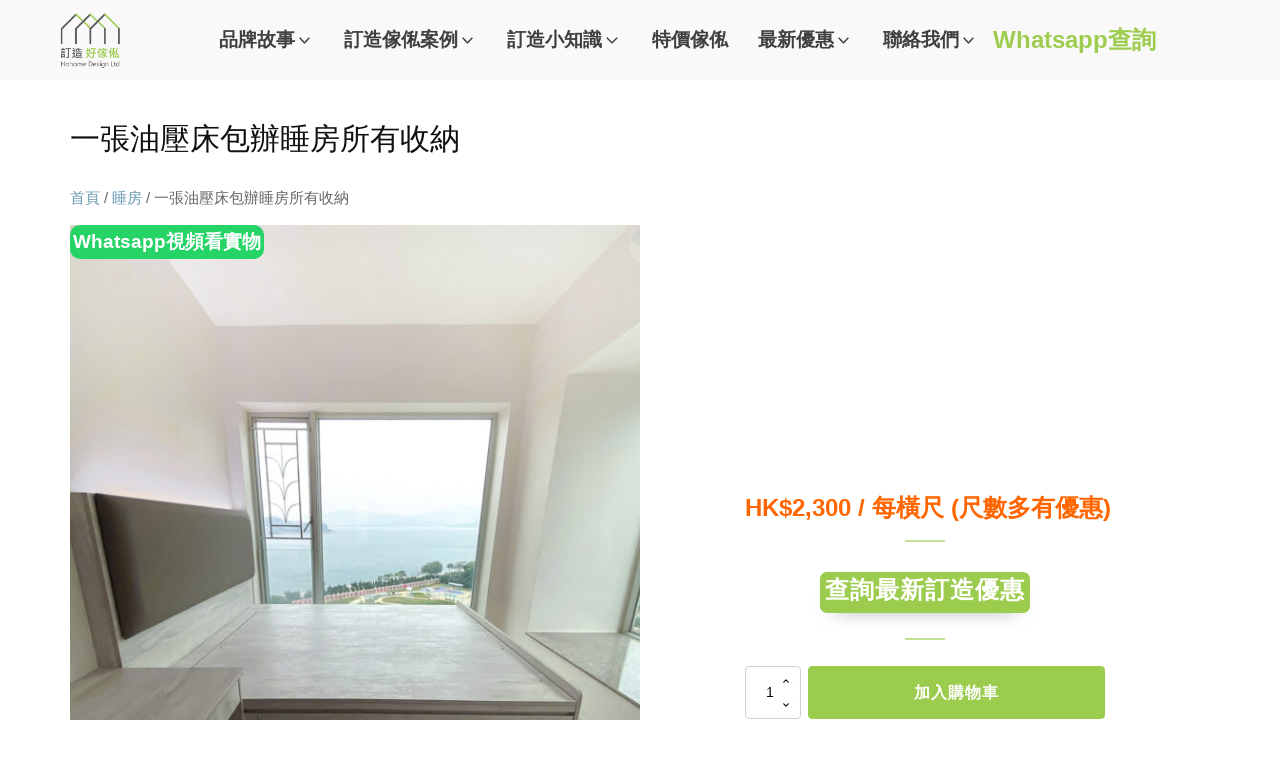

--- FILE ---
content_type: text/html; charset=UTF-8
request_url: https://hohomehk.com/shop/bedroom/%E4%B8%80%E5%BC%B5%E6%B2%B9%E5%A3%93%E5%BA%8A%E5%8C%85%E8%BE%A6%E7%9D%A1%E6%88%BF%E6%89%80%E6%9C%89%E6%94%B6%E7%B4%8D/
body_size: 118006
content:
<!DOCTYPE html>
<html lang="zh-HK" >
<head>
<meta charset="UTF-8">
<meta name="viewport" content="width=device-width, initial-scale=1.0">
<!-- WP_HEAD() START -->
<meta name='robots' content='index, follow, max-image-preview:large, max-snippet:-1, max-video-preview:-1' />
	<style>img:is([sizes="auto" i], [sizes^="auto," i]) { contain-intrinsic-size: 3000px 1500px }</style>
	<link rel="alternate" href="https://hohomecn.com/shop/%e5%8d%a7%e5%ae%a4/%e4%b8%80%e5%bc%b5%e6%94%b6%e7%b4%8d%e5%ba%8a%e5%8c%85%e8%be%a6%e7%9d%a1%e6%88%bf%e6%89%80%e6%9c%89%e6%94%b6%e7%b4%8d/" hreflang="zh-CN" />
<link rel="alternate" href="https://hohometw.com/shop/bedroom/%e4%b8%80%e5%bc%b5%e6%94%b6%e7%b4%8d%e5%ba%8a%e5%8c%85%e8%be%a6%e7%9d%a1%e6%88%bf%e6%89%80%e6%9c%89%e6%94%b6%e7%b4%8d/" hreflang="zh-TW" />
<link rel="alternate" href="https://hohome.us/shop/bedroom/%e4%b8%80%e5%bc%b5%e6%94%b6%e7%b4%8d%e5%ba%8a%e5%8c%85%e8%be%a6%e7%9d%a1%e6%88%bf%e6%89%80%e6%9c%89%e6%94%b6%e7%b4%8d/" hreflang="en" />
<link rel="alternate" href="https://hohomehk.com/shop/bedroom/%e4%b8%80%e5%bc%b5%e6%b2%b9%e5%a3%93%e5%ba%8a%e5%8c%85%e8%be%a6%e7%9d%a1%e6%88%bf%e6%89%80%e6%9c%89%e6%94%b6%e7%b4%8d/" hreflang="zh-HK" />

<!-- Google Tag Manager -->
<script src="data:text/javascript,%28function%28w%2Cd%2Cs%2Cl%2Ci%29%7Bw%5Bl%5D%3Dw%5Bl%5D%7C%7C%5B%5D%3Bw%5Bl%5D.push%28%7B%27gtm.start%27%3A%0A%09%09%09%09%09%09%09%09%09%09%09%09%20%20new%20Date%28%29.getTime%28%29%2Cevent%3A%27gtm.js%27%7D%29%3Bvar%20f%3Dd.getElementsByTagName%28s%29%5B0%5D%2C%0A%09%09j%3Dd.createElement%28s%29%2Cdl%3Dl%21%3D%27dataLayer%27%3F%27%26l%3D%27%2Bl%3A%27%27%3Bj.async%3Dtrue%3Bj.src%3D%0A%09%09%09%27https%3A%2F%2Fwww.googletagmanager.com%2Fgtm.js%3Fid%3D%27%2Bi%2Bdl%3Bf.parentNode.insertBefore%28j%2Cf%29%3B%0A%09%09%09%09%09%09%7D%29%28window%2Cdocument%2C%27script%27%2C%27dataLayer%27%2C%27GTM-P48V624%27%29%3B" defer></script>
<!-- End Google Tag Manager -->


<!-- Google Tag Manager for WordPress by gtm4wp.com -->
<script data-cfasync="false" data-pagespeed-no-defer src="data:text/javascript,var%20gtm4wp_datalayer_name%20%3D%20%22dataLayer%22%3B%0A%09var%20dataLayer%20%3D%20dataLayer%20%7C%7C%20%5B%5D%3B%0A%09const%20gtm4wp_use_sku_instead%20%3D%200%3B%0A%09const%20gtm4wp_currency%20%3D%20%27HKD%27%3B%0A%09const%20gtm4wp_product_per_impression%20%3D%2010%3B%0A%09const%20gtm4wp_clear_ecommerce%20%3D%20false%3B%0A%09const%20gtm4wp_datalayer_max_timeout%20%3D%202000%3B" defer></script>
<!-- End Google Tag Manager for WordPress by gtm4wp.com -->
	<!-- This site is optimized with the Yoast SEO Premium plugin v25.8 (Yoast SEO v26.8) - https://yoast.com/product/yoast-seo-premium-wordpress/ -->
	<title>一張油壓床包辦睡房所有收納 &#8212; 好傢俬 HoHomeHK</title>
<link rel='preload' href='https://hohomehk.com/wp-content/uploads/2019/08/logo.png' as='image' imagesrcset='' imagesizes='' />
<link rel='preload' href='/wp-content/uploads/2021/07/star-1.svg' as='image' imagesrcset='' imagesizes='' />
<link rel='preload' href='/wp-content/uploads/2021/09/Font_Awesome_5_regular_thumbs-up.svg' as='image' imagesrcset='' imagesizes='' />
<link rel='preload' href='/wp-content/uploads/2024/11/pc.png' as='image' imagesrcset='' imagesizes='' />
<link rel='preload' href='/wp-content/uploads/2021/07/組合床.svg' as='image' imagesrcset='' imagesizes='' />
	<meta name="description" content="小資家庭在不多的預算下可以如何改善自己的居住環境呢？把心思放在訂造傢俬上，花少少錢訂造一件擁有極高收納機能的傢俬吧，一件傢俬包辦睡房所有收納，節省空間又好用，完美解決你的收納需要！" />
	<link rel="canonical" href="https://hohomehk.com/shop/bedroom/一張油壓床包辦睡房所有收納/" />
	<meta property="og:locale" content="zh_HK" />
	<meta property="og:locale:alternate" content="zh_CN" />
	<meta property="og:locale:alternate" content="zh_TW" />
	<meta property="og:locale:alternate" content="en_US" />
	<meta property="og:type" content="product" />
	<meta property="og:title" content="一張油壓床包辦睡房所有收納" />
	<meta property="og:description" content="小資家庭在不多的預算下可以如何改善自己的居住環境呢？把心思放在訂造傢俬上，花少少錢訂造一件擁有極高收納機能的傢俬吧，一件傢俬包辦睡房所有收納，節省空間又好用，完美解決你的收納需要！" />
	<meta property="og:url" content="https://hohomehk.com/shop/bedroom/一張油壓床包辦睡房所有收納/" />
	<meta property="og:site_name" content="好傢俬 HoHomeHK" />
	<meta property="article:modified_time" content="2023-12-09T08:32:00+00:00" />
	<meta property="og:image" content="https://hohomehk.com/wp-content/uploads/2021/04/0-ok-2.jpg" />
	<meta property="og:image:width" content="1536" />
	<meta property="og:image:height" content="2049" />
	<meta property="og:image:type" content="image/jpeg" /><meta property="og:image" content="https://hohomehk.com/wp-content/uploads/2021/04/5-ok-4.jpg" />
	<meta property="og:image:width" content="1536" />
	<meta property="og:image:height" content="2049" />
	<meta property="og:image:type" content="image/jpeg" /><meta property="og:image" content="https://hohomehk.com/wp-content/uploads/2021/04/9-ok-2.jpg" />
	<meta property="og:image:width" content="1536" />
	<meta property="og:image:height" content="2049" />
	<meta property="og:image:type" content="image/jpeg" /><meta property="og:image" content="https://hohomehk.com/wp-content/uploads/2021/04/1.1-ok.jpg" />
	<meta property="og:image:width" content="1536" />
	<meta property="og:image:height" content="2049" />
	<meta property="og:image:type" content="image/jpeg" /><meta property="og:image" content="https://hohomehk.com/wp-content/uploads/2021/04/3-ok-7.jpg" />
	<meta property="og:image:width" content="1536" />
	<meta property="og:image:height" content="2049" />
	<meta property="og:image:type" content="image/jpeg" /><meta property="og:image" content="https://hohomehk.com/wp-content/uploads/2021/04/2-ok-6.jpg" />
	<meta property="og:image:width" content="1536" />
	<meta property="og:image:height" content="2049" />
	<meta property="og:image:type" content="image/jpeg" /><meta property="og:image" content="https://hohomehk.com/wp-content/uploads/2021/04/1-ok-5.jpg" />
	<meta property="og:image:width" content="1536" />
	<meta property="og:image:height" content="2049" />
	<meta property="og:image:type" content="image/jpeg" />
	<script type="application/ld+json" class="yoast-schema-graph">{"@context":"https://schema.org","@graph":[{"@type":["WebPage","ItemPage"],"@id":"https://hohomehk.com/shop/bedroom/%e4%b8%80%e5%bc%b5%e6%b2%b9%e5%a3%93%e5%ba%8a%e5%8c%85%e8%be%a6%e7%9d%a1%e6%88%bf%e6%89%80%e6%9c%89%e6%94%b6%e7%b4%8d/","url":"https://hohomehk.com/shop/bedroom/%e4%b8%80%e5%bc%b5%e6%b2%b9%e5%a3%93%e5%ba%8a%e5%8c%85%e8%be%a6%e7%9d%a1%e6%88%bf%e6%89%80%e6%9c%89%e6%94%b6%e7%b4%8d/","name":"一張油壓床包辦睡房所有收納 &#8212; 好傢俬 HoHomeHK","isPartOf":{"@id":"https://hohomehk.com/#website"},"primaryImageOfPage":{"@id":"https://hohomehk.com/shop/bedroom/%e4%b8%80%e5%bc%b5%e6%b2%b9%e5%a3%93%e5%ba%8a%e5%8c%85%e8%be%a6%e7%9d%a1%e6%88%bf%e6%89%80%e6%9c%89%e6%94%b6%e7%b4%8d/#primaryimage"},"image":{"@id":"https://hohomehk.com/shop/bedroom/%e4%b8%80%e5%bc%b5%e6%b2%b9%e5%a3%93%e5%ba%8a%e5%8c%85%e8%be%a6%e7%9d%a1%e6%88%bf%e6%89%80%e6%9c%89%e6%94%b6%e7%b4%8d/#primaryimage"},"thumbnailUrl":"https://hohomehk.com/wp-content/uploads/2021/04/0-ok-2.jpg","description":"小資家庭在不多的預算下可以如何改善自己的居住環境呢？把心思放在訂造傢俬上，花少少錢訂造一件擁有極高收納機能的傢俬吧，一件傢俬包辦睡房所有收納，節省空間又好用，完美解決你的收納需要！","breadcrumb":{"@id":"https://hohomehk.com/shop/bedroom/%e4%b8%80%e5%bc%b5%e6%b2%b9%e5%a3%93%e5%ba%8a%e5%8c%85%e8%be%a6%e7%9d%a1%e6%88%bf%e6%89%80%e6%9c%89%e6%94%b6%e7%b4%8d/#breadcrumb"},"inLanguage":"zh-HK","potentialAction":{"@type":"BuyAction","target":"https://hohomehk.com/shop/bedroom/一張油壓床包辦睡房所有收納/"}},{"@type":"ImageObject","inLanguage":"zh-HK","@id":"https://hohomehk.com/shop/bedroom/%e4%b8%80%e5%bc%b5%e6%b2%b9%e5%a3%93%e5%ba%8a%e5%8c%85%e8%be%a6%e7%9d%a1%e6%88%bf%e6%89%80%e6%9c%89%e6%94%b6%e7%b4%8d/#primaryimage","url":"https://hohomehk.com/wp-content/uploads/2021/04/0-ok-2.jpg","contentUrl":"https://hohomehk.com/wp-content/uploads/2021/04/0-ok-2.jpg","width":1536,"height":2049,"caption":"油壓床連地台及書枱/梳妝枱, 一張油壓床包辦睡房所有收納"},{"@type":"BreadcrumbList","@id":"https://hohomehk.com/shop/bedroom/%e4%b8%80%e5%bc%b5%e6%b2%b9%e5%a3%93%e5%ba%8a%e5%8c%85%e8%be%a6%e7%9d%a1%e6%88%bf%e6%89%80%e6%9c%89%e6%94%b6%e7%b4%8d/#breadcrumb","itemListElement":[{"@type":"ListItem","position":1,"name":"Home","item":"https://hohomehk.com/"},{"@type":"ListItem","position":2,"name":"商品"},{"@type":"ListItem","position":3,"name":"一張油壓床包辦睡房所有收納"}]},{"@type":"WebSite","@id":"https://hohomehk.com/#website","url":"https://hohomehk.com/","name":"好傢俬 HoHomeHK","description":"訂造傢俬專門店 | 過百個訂造傢俬精選案例","publisher":{"@id":"https://hohomehk.com/#organization"},"potentialAction":[{"@type":"SearchAction","target":{"@type":"EntryPoint","urlTemplate":"https://hohomehk.com/?s={search_term_string}"},"query-input":{"@type":"PropertyValueSpecification","valueRequired":true,"valueName":"search_term_string"}}],"inLanguage":"zh-HK"},{"@type":"Organization","@id":"https://hohomehk.com/#organization","name":"好傢俬室內設計有限公司 - 訂造好傢俬","url":"https://hohomehk.com/","logo":{"@type":"ImageObject","inLanguage":"zh-HK","@id":"https://hohomehk.com/#/schema/logo/image/","url":"https://hohometw.com/wp-content/uploads/2023/10/logo-outlined.png","contentUrl":"https://hohometw.com/wp-content/uploads/2023/10/logo-outlined.png","width":1500,"height":1500,"caption":"好傢俬室內設計有限公司 - 訂造好傢俬"},"image":{"@id":"https://hohomehk.com/#/schema/logo/image/"},"sameAs":["http://facebook.com/hohomehk","https://www.instagram.com/hohomehk/","https://www.youtube.com/channel/UCrgbA2w4M-zhfmE4qM_YZvw"]}]}</script>
	<meta property="product:price:amount" content="2300" />
	<meta property="product:price:currency" content="HKD" />
	<meta property="og:availability" content="instock" />
	<meta property="product:availability" content="instock" />
	<meta property="product:condition" content="new" />
	<!-- / Yoast SEO Premium plugin. -->


<link rel='dns-prefetch' href='//cdnjs.cloudflare.com' />
<link rel='dns-prefetch' href='//capi-automation.s3.us-east-2.amazonaws.com' />
<link rel="alternate" type="application/rss+xml" title="訂閱《好傢俬 HoHomeHK》&raquo; 資訊提供" href="https://hohomehk.com/feed/" />
<link rel="alternate" type="application/rss+xml" title="訂閱《好傢俬 HoHomeHK》&raquo; 留言的資訊提供" href="https://hohomehk.com/comments/feed/" />
<style class='flying-press-used-css' original-href='https://hohomehk.com/wp-content/cache/flying-press/63357386823f.cv.css'>/*!
 * Bootstrap v3.3.5 (http://getbootstrap.com)
 * Copyright 2011-2015 Twitter, Inc.
 * Licensed under MIT (https://github.com/twbs/bootstrap/blob/master/LICENSE)
 *//*! normalize.css v3.0.3 | MIT License | github.com/necolas/normalize.css */@media print{.pt-cv-wrapper *,.pt-cv-wrapper :after,.pt-cv-wrapper :before{background:0 0!important;color:#000!important;-webkit-box-shadow:none!important;box-shadow:none!important;text-shadow:none!important}}@font-face{font-display:swap;font-family:'Glyphicons Halflings';src:url(https://hohomehk.com/wp-content/plugins/content-views-query-and-display-post-page/public/assets/fonts/glyphicons-halflings-regular.eot);src:url(https://hohomehk.com/wp-content/plugins/content-views-query-and-display-post-page/public/assets/fonts/glyphicons-halflings-regular.eot#iefix) format('embedded-opentype'),url(https://hohomehk.com/wp-content/plugins/content-views-query-and-display-post-page/public/assets/fonts/glyphicons-halflings-regular.woff2) format('woff2'),url(https://hohomehk.com/wp-content/plugins/content-views-query-and-display-post-page/public/assets/fonts/glyphicons-halflings-regular.woff) format('woff'),url(https://hohomehk.com/wp-content/plugins/content-views-query-and-display-post-page/public/assets/fonts/glyphicons-halflings-regular.ttf) format('truetype'),url(https://hohomehk.com/wp-content/plugins/content-views-query-and-display-post-page/public/assets/fonts/glyphicons-halflings-regular.svg#glyphicons_halflingsregular) format('svg')}@media(min-width:768px){.pt-cv-wrapper .container{width:750px}}@media(min-width:992px){.pt-cv-wrapper .container{width:970px}}@media(min-width:1200px){.pt-cv-wrapper .container{width:1170px}}@media(min-width:768px){.pt-cv-wrapper .col-sm-1,.pt-cv-wrapper .col-sm-10,.pt-cv-wrapper .col-sm-11,.pt-cv-wrapper .col-sm-12,.pt-cv-wrapper .col-sm-2,.pt-cv-wrapper .col-sm-3,.pt-cv-wrapper .col-sm-4,.pt-cv-wrapper .col-sm-5,.pt-cv-wrapper .col-sm-6,.pt-cv-wrapper .col-sm-7,.pt-cv-wrapper .col-sm-8,.pt-cv-wrapper .col-sm-9{float:left}}@media(min-width:992px){.pt-cv-wrapper .col-md-1,.pt-cv-wrapper .col-md-10,.pt-cv-wrapper .col-md-11,.pt-cv-wrapper .col-md-12,.pt-cv-wrapper .col-md-2,.pt-cv-wrapper .col-md-3,.pt-cv-wrapper .col-md-4,.pt-cv-wrapper .col-md-5,.pt-cv-wrapper .col-md-6,.pt-cv-wrapper .col-md-7,.pt-cv-wrapper .col-md-8,.pt-cv-wrapper .col-md-9{float:left}}@media(min-width:1200px){.pt-cv-wrapper .col-lg-1,.pt-cv-wrapper .col-lg-10,.pt-cv-wrapper .col-lg-11,.pt-cv-wrapper .col-lg-12,.pt-cv-wrapper .col-lg-2,.pt-cv-wrapper .col-lg-3,.pt-cv-wrapper .col-lg-4,.pt-cv-wrapper .col-lg-5,.pt-cv-wrapper .col-lg-6,.pt-cv-wrapper .col-lg-7,.pt-cv-wrapper .col-lg-8,.pt-cv-wrapper .col-lg-9{float:left}}@media(min-width:768px){.pt-cv-wrapper .navbar-right .dropdown-menu{left:auto;right:0}}@media(min-width:768px){.pt-cv-wrapper .nav-tabs.nav-justified>li{display:table-cell;width:1%}}@media(min-width:768px){.pt-cv-wrapper .nav-tabs.nav-justified>li>a{border-bottom:1px solid #ddd;border-radius:4px 4px 0 0}}@media(min-width:768px){.pt-cv-wrapper .nav-justified>li{display:table-cell;width:1%}}@media(min-width:768px){.pt-cv-wrapper .nav-tabs-justified>li>a{border-bottom:1px solid #ddd;border-radius:4px 4px 0 0}}@media all and (transform-3d),(-webkit-transform-3d){.pt-cv-wrapper .carousel-inner>.item{-webkit-transition:-webkit-transform .6s ease-in-out;-o-transition:-o-transform .6s ease-in-out;transition:transform .6s ease-in-out;-webkit-backface-visibility:hidden;backface-visibility:hidden;-webkit-perspective:1000px;perspective:1000px}}@media screen and (min-width:768px){.pt-cv-wrapper .carousel-control .glyphicon-chevron-left,.pt-cv-wrapper .carousel-control .glyphicon-chevron-right,.pt-cv-wrapper .carousel-control .icon-next,.pt-cv-wrapper .carousel-control .icon-prev{width:30px;height:30px;margin-top:-15px;font-size:30px}}@media (min-width:992px){.pt-cv-colsys [data-cvc="11"] .col-md-1:nth-child(11n+1),.pt-cv-colsys [data-cvc="12"] .col-md-1:nth-child(12n+1),.pt-cv-colsys [data-cvc="2"] .col-md-6:nth-child(2n+1),.pt-cv-colsys [data-cvc="3"] .col-md-4:nth-child(3n+1),.pt-cv-colsys [data-cvc="4"] .col-md-3:nth-child(4n+1),.pt-cv-colsys [data-cvc="5"] .col-md-2:nth-child(5n+1),.pt-cv-colsys [data-cvc="6"] .col-md-2:nth-child(6n+1),.pt-cv-colsys [data-cvc="7"] .col-md-1:nth-child(7n+1),.pt-cv-colsys [data-cvc="8"] .col-md-1:nth-child(8n+1),.pt-cv-colsys [data-cvc="9"] .col-md-1:nth-child(9n+1),.pt-cv-colsys [data-cvc="10"] .col-md-1:nth-child(10n+1){clear:left!important}}@media (min-width:768px) and (max-width:991px){.pt-cv-colsys .col-sm-2:nth-child(5n+1),.pt-cv-colsys .col-sm-2:nth-child(6n+1),.pt-cv-colsys .col-sm-3:nth-child(4n+1),.pt-cv-colsys .col-sm-4:nth-child(3n+1),.pt-cv-colsys .col-sm-6:nth-child(2n+1){clear:left!important}}@media (max-width:767px){.pt-cv-colsys .col-xs-2:nth-child(5n+1),.pt-cv-colsys .col-xs-2:nth-child(6n+1),.pt-cv-colsys .col-xs-3:nth-child(4n+1),.pt-cv-colsys .col-xs-4:nth-child(3n+1),.pt-cv-colsys .col-xs-6:nth-child(2n+1){clear:left!important}}@media (min-width:992px){.pt-cv-colsys [data-cvc="5"] .pt-cv-content-item{width:20%}}@media (min-width:480px){.pt-cv-2-col .pt-cv-colwrap{display:table-cell;word-break:break-word}}@media (max-width:479px){.list1.iscvblock .pt-cv-2-col .pt-cv-colwrap,.pt-cv-view:not(.iscvblock) .pt-cv-2-col .pt-cv-colwrap{clear:both}}@media (max-width:480px){.pt-cv-nolf .pt-cv-2-col .pt-cv-thumbnail{float:none!important;margin:0}}@media print{.pt-cv-view a[href]:after{content:none!important}}@media (min-width:480px){.iscvblock .pt-cv-2-col .pt-cv-colwrap{display:flow-root;min-width:min-content}}@media (max-width:767px){.pt-cv-onebig.beside-others>.pt-cv-page{grid-template-columns:1fr!important}}</style>
<link rel='stylesheet' id='pt-cv-public-style-css' href='https://hohomehk.com/wp-content/cache/flying-press/63357386823f.cv.css' media="print"  onload="this.onload=null;this.rel='stylesheet';this.media='all';"/>
<style class='flying-press-used-css' original-href='https://hohomehk.com/wp-content/cache/flying-press/cd170f29cac2.cvpro.min.css'>@media (min-width:992px){#cvpboxLoadedContent{background:#fff}}/*! jQuery UI - v1.12.1 - 2017-06-19
* http://jqueryui.com
* Includes: core.css, datepicker.css, theme.css
* To view and modify this theme, visit http://jqueryui.com/themeroller/?scope=.pt-cv-wrapper&folderName=pt-cv-wrapper&cornerRadiusShadow=8px&offsetLeftShadow=0px&offsetTopShadow=0px&thicknessShadow=5px&opacityShadow=30&bgImgOpacityShadow=0&bgTextureShadow=flat&bgColorShadow=666666&opacityOverlay=30&bgImgOpacityOverlay=0&bgTextureOverlay=flat&bgColorOverlay=aaaaaa&iconColorError=cc0000&fcError=5f3f3f&borderColorError=f1a899&bgTextureError=flat&bgColorError=fddfdf&iconColorHighlight=777620&fcHighlight=777620&borderColorHighlight=dad55e&bgTextureHighlight=flat&bgColorHighlight=fffa90&iconColorActive=ffffff&fcActive=ffffff&borderColorActive=003eff&bgTextureActive=flat&bgColorActive=007fff&iconColorHover=555555&fcHover=2b2b2b&borderColorHover=cccccc&bgTextureHover=flat&bgColorHover=ededed&iconColorDefault=777777&fcDefault=454545&borderColorDefault=c5c5c5&bgTextureDefault=flat&bgColorDefault=f6f6f6&iconColorContent=444444&fcContent=333333&borderColorContent=dddddd&bgTextureContent=flat&bgColorContent=ffffff&iconColorHeader=444444&fcHeader=333333&borderColorHeader=dddddd&bgTextureHeader=flat&bgColorHeader=e9e9e9&cornerRadius=3px&fwDefault=normal&fsDefault=1em&ffDefault=Arial%2CHelvetica%2Csans-serif
* Copyright jQuery Foundation and other contributors; Licensed MIT *//*! jQuery UI datepicker skin ll-skin-cangas
 * http://rtsinani.github.io/jquery-datepicker-skins/
 * Copyright http://rtsinani.github.io/jquery-datepicker-skins/ */@media (max-width:490px){.pt-cv-pinterest .pt-cv-pinmas{max-width:100%}}@media (max-width:767px){.pt-cv-view .carousel-control.left{margin-right:15px}}@media (max-width:490px){.tl-items div.tl-item{width:100%!important;left:auto!important}}@-webkit-keyframes wobble-horizontal{16.65%{-webkit-transform:translateX(5px);transform:translateX(5px)}33.3%{-webkit-transform:translateX(-4px);transform:translateX(-4px)}49.95%{-webkit-transform:translateX(3px);transform:translateX(3px)}66.6%{-webkit-transform:translateX(-2px);transform:translateX(-2px)}83.25%{-webkit-transform:translateX(1px);transform:translateX(1px)}100%{-webkit-transform:translateX(0);transform:translateX(0)}}@keyframes wobble-horizontal{16.65%{-webkit-transform:translateX(5px);transform:translateX(5px)}33.3%{-webkit-transform:translateX(-4px);transform:translateX(-4px)}49.95%{-webkit-transform:translateX(3px);transform:translateX(3px)}66.6%{-webkit-transform:translateX(-2px);transform:translateX(-2px)}83.25%{-webkit-transform:translateX(1px);transform:translateX(1px)}100%{-webkit-transform:translateX(0);transform:translateX(0)}}@media (max-width:490px){.pt-cv-social-buttons a{margin-top:5px}}@media (max-width:767px){.pt-cv-filter-bar .col-xs-6:nth-child(2n+1){clear:left}}@media (min-width:992px){.pt-cv-one_others .pt-cv-ocol .col-md-1:nth-child(10n+1),.pt-cv-one_others .pt-cv-ocol .col-md-1:nth-child(11n+1),.pt-cv-one_others .pt-cv-ocol .col-md-1:nth-child(12n+1),.pt-cv-one_others .pt-cv-ocol .col-md-1:nth-child(7n+1),.pt-cv-one_others .pt-cv-ocol .col-md-1:nth-child(8n+1),.pt-cv-one_others .pt-cv-ocol .col-md-1:nth-child(9n+1),.pt-cv-one_others .pt-cv-ocol .col-md-2:nth-child(5n+1),.pt-cv-one_others .pt-cv-ocol .col-md-2:nth-child(6n+1),.pt-cv-one_others .pt-cv-ocol .col-md-3:nth-child(4n+1),.pt-cv-one_others .pt-cv-ocol .col-md-4:nth-child(3n+1),.pt-cv-one_others .pt-cv-ocol .col-md-6:nth-child(2n+1),.pt-cv-one_others .pt-cv-ocol:nth-child(2n+1){clear:left!important}}@media (max-width:490px){.pt-cv-view.pt-cv-nohover .pt-cv-mask,.pt-cv-view.pt-cv-nohover [class^=pt-cv-animation]{top:auto!important;left:0!important;right:0!important;transform:none!important;opacity:1!important;visibility:visible!important;position:relative!important}}@media (min-width:992px){.pt-cv-rtl.pt-cv-colsys [data-cvc="2"] .col-md-6:nth-child(2n+1),.pt-cv-rtl.pt-cv-colsys [data-cvc="12"] .col-md-1:nth-child(12n+1),.pt-cv-rtl.pt-cv-colsys [data-cvc="3"] .col-md-4:nth-child(3n+1),.pt-cv-rtl.pt-cv-colsys [data-cvc="4"] .col-md-3:nth-child(4n+1),.pt-cv-rtl.pt-cv-colsys [data-cvc="5"] .col-md-2:nth-child(5n+1),.pt-cv-rtl.pt-cv-colsys [data-cvc="6"] .col-md-2:nth-child(6n+1),.pt-cv-rtl.pt-cv-colsys [data-cvc="7"] .col-md-1:nth-child(7n+1),.pt-cv-rtl.pt-cv-colsys [data-cvc="8"] .col-md-1:nth-child(8n+1),.pt-cv-rtl.pt-cv-colsys [data-cvc="9"] .col-md-1:nth-child(9n+1),.pt-cv-rtl.pt-cv-colsys [data-cvc="10"] .col-md-1:nth-child(10n+1),.pt-cv-rtl.pt-cv-colsys [data-cvc="11"] .col-md-1:nth-child(11n+1){clear:right!important}}@media (min-width:768px) and (max-width:991px){.pt-cv-rtl.pt-cv-colsys .col-sm-2:nth-child(5n+1),.pt-cv-rtl.pt-cv-colsys .col-sm-2:nth-child(6n+1),.pt-cv-rtl.pt-cv-colsys .col-sm-3:nth-child(4n+1),.pt-cv-rtl.pt-cv-colsys .col-sm-4:nth-child(3n+1),.pt-cv-rtl.pt-cv-colsys .col-sm-6:nth-child(2n+1){clear:right!important}}@media (max-width:767px){.pt-cv-rtl.pt-cv-colsys .col-xs-2:nth-child(5n+1),.pt-cv-rtl.pt-cv-colsys .col-xs-2:nth-child(6n+1),.pt-cv-rtl.pt-cv-colsys .col-xs-3:nth-child(4n+1),.pt-cv-rtl.pt-cv-colsys .col-xs-4:nth-child(3n+1),.pt-cv-rtl.pt-cv-colsys .col-xs-6:nth-child(2n+1){clear:right!important}}@media (min-width:992px){.pt-cv-one_others .pt-cv-ocol:nth-child(2n+1),.pt-cv-rtl.pt-cv-one_others .pt-cv-ocol .col-md-1:nth-child(10n+1),.pt-cv-rtl.pt-cv-one_others .pt-cv-ocol .col-md-1:nth-child(11n+1),.pt-cv-rtl.pt-cv-one_others .pt-cv-ocol .col-md-1:nth-child(12n+1),.pt-cv-rtl.pt-cv-one_others .pt-cv-ocol .col-md-1:nth-child(7n+1),.pt-cv-rtl.pt-cv-one_others .pt-cv-ocol .col-md-1:nth-child(8n+1),.pt-cv-rtl.pt-cv-one_others .pt-cv-ocol .col-md-1:nth-child(9n+1),.pt-cv-rtl.pt-cv-one_others .pt-cv-ocol .col-md-2:nth-child(5n+1),.pt-cv-rtl.pt-cv-one_others .pt-cv-ocol .col-md-2:nth-child(6n+1),.pt-cv-rtl.pt-cv-one_others .pt-cv-ocol .col-md-3:nth-child(4n+1),.pt-cv-rtl.pt-cv-one_others .pt-cv-ocol .col-md-4:nth-child(3n+1),.pt-cv-rtl.pt-cv-one_others .pt-cv-ocol .col-md-6:nth-child(2n+1){clear:right!important}}</style>
<link rel='stylesheet' id='pt-cv-public-pro-style-css' href='https://hohomehk.com/wp-content/cache/flying-press/cd170f29cac2.cvpro.min.css' media="print"  onload="this.onload=null;this.rel='stylesheet';this.media='all';"/>
<style id='wp-block-library-inline-css'>:root{--wp-admin-theme-color:#007cba;--wp-admin-theme-color--rgb:0,124,186;--wp-admin-theme-color-darker-10:#006ba1;--wp-admin-theme-color-darker-10--rgb:0,107,161;--wp-admin-theme-color-darker-20:#005a87;--wp-admin-theme-color-darker-20--rgb:0,90,135;--wp-admin-border-width-focus:2px;--wp-block-synced-color:#7a00df;--wp-block-synced-color--rgb:122,0,223;--wp-bound-block-color:var(--wp-block-synced-color)}@media (min-resolution:192dpi){:root{--wp-admin-border-width-focus:1.5px}}.wp-element-button{cursor:pointer}:root{--wp--preset--font-size--normal:16px;--wp--preset--font-size--huge:42px}:root .has-very-light-gray-background-color{background-color:#eee}:root .has-very-dark-gray-background-color{background-color:#313131}:root .has-very-light-gray-color{color:#eee}:root .has-very-dark-gray-color{color:#313131}:root .has-vivid-green-cyan-to-vivid-cyan-blue-gradient-background{background:linear-gradient(135deg,#00d084,#0693e3)}:root .has-purple-crush-gradient-background{background:linear-gradient(135deg,#34e2e4,#4721fb 50%,#ab1dfe)}:root .has-hazy-dawn-gradient-background{background:linear-gradient(135deg,#faaca8,#dad0ec)}:root .has-subdued-olive-gradient-background{background:linear-gradient(135deg,#fafae1,#67a671)}:root .has-atomic-cream-gradient-background{background:linear-gradient(135deg,#fdd79a,#004a59)}:root .has-nightshade-gradient-background{background:linear-gradient(135deg,#330968,#31cdcf)}:root .has-midnight-gradient-background{background:linear-gradient(135deg,#020381,#2874fc)}.has-regular-font-size{font-size:1em}.has-larger-font-size{font-size:2.625em}.has-normal-font-size{font-size:var(--wp--preset--font-size--normal)}.has-huge-font-size{font-size:var(--wp--preset--font-size--huge)}.has-text-align-center{text-align:center}.has-text-align-left{text-align:left}.has-text-align-right{text-align:right}#end-resizable-editor-section{display:none}.aligncenter{clear:both}.items-justified-left{justify-content:flex-start}.items-justified-center{justify-content:center}.items-justified-right{justify-content:flex-end}.items-justified-space-between{justify-content:space-between}.screen-reader-text{border:0;clip-path:inset(50%);height:1px;margin:-1px;overflow:hidden;padding:0;position:absolute;width:1px;word-wrap:normal!important}.screen-reader-text:focus{background-color:#ddd;clip-path:none;color:#444;display:block;font-size:1em;height:auto;left:5px;line-height:normal;padding:15px 23px 14px;text-decoration:none;top:5px;width:auto;z-index:100000}html :where(.has-border-color){border-style:solid}html :where([style*=border-top-color]){border-top-style:solid}html :where([style*=border-right-color]){border-right-style:solid}html :where([style*=border-bottom-color]){border-bottom-style:solid}html :where([style*=border-left-color]){border-left-style:solid}html :where([style*=border-width]){border-style:solid}html :where([style*=border-top-width]){border-top-style:solid}html :where([style*=border-right-width]){border-right-style:solid}html :where([style*=border-bottom-width]){border-bottom-style:solid}html :where([style*=border-left-width]){border-left-style:solid}html :where(img[class*=wp-image-]){height:auto;max-width:100%}:where(figure){margin:0 0 1em}html :where(.is-position-sticky){--wp-admin--admin-bar--position-offset:var(--wp-admin--admin-bar--height,0px)}@media screen and (max-width:600px){html :where(.is-position-sticky){--wp-admin--admin-bar--position-offset:0px}}</style>
<style id='classic-theme-styles-inline-css'>/*! This file is auto-generated */
.wp-block-button__link{color:#fff;background-color:#32373c;border-radius:9999px;box-shadow:none;text-decoration:none;padding:calc(.667em + 2px) calc(1.333em + 2px);font-size:1.125em}.wp-block-file__button{background:#32373c;color:#fff;text-decoration:none}</style>
<style id='global-styles-inline-css'>:root{--wp--preset--aspect-ratio--square: 1;--wp--preset--aspect-ratio--4-3: 4/3;--wp--preset--aspect-ratio--3-4: 3/4;--wp--preset--aspect-ratio--3-2: 3/2;--wp--preset--aspect-ratio--2-3: 2/3;--wp--preset--aspect-ratio--16-9: 16/9;--wp--preset--aspect-ratio--9-16: 9/16;--wp--preset--color--black: #000000;--wp--preset--color--cyan-bluish-gray: #abb8c3;--wp--preset--color--white: #ffffff;--wp--preset--color--pale-pink: #f78da7;--wp--preset--color--vivid-red: #cf2e2e;--wp--preset--color--luminous-vivid-orange: #ff6900;--wp--preset--color--luminous-vivid-amber: #fcb900;--wp--preset--color--light-green-cyan: #7bdcb5;--wp--preset--color--vivid-green-cyan: #00d084;--wp--preset--color--pale-cyan-blue: #8ed1fc;--wp--preset--color--vivid-cyan-blue: #0693e3;--wp--preset--color--vivid-purple: #9b51e0;--wp--preset--color--foreground: #000000;--wp--preset--color--background: #ffffff;--wp--preset--color--primary: #1a4548;--wp--preset--color--secondary: #ffe2c7;--wp--preset--color--tertiary: #F6F6F6;--wp--preset--gradient--vivid-cyan-blue-to-vivid-purple: linear-gradient(135deg,rgba(6,147,227,1) 0%,rgb(155,81,224) 100%);--wp--preset--gradient--light-green-cyan-to-vivid-green-cyan: linear-gradient(135deg,rgb(122,220,180) 0%,rgb(0,208,130) 100%);--wp--preset--gradient--luminous-vivid-amber-to-luminous-vivid-orange: linear-gradient(135deg,rgba(252,185,0,1) 0%,rgba(255,105,0,1) 100%);--wp--preset--gradient--luminous-vivid-orange-to-vivid-red: linear-gradient(135deg,rgba(255,105,0,1) 0%,rgb(207,46,46) 100%);--wp--preset--gradient--very-light-gray-to-cyan-bluish-gray: linear-gradient(135deg,rgb(238,238,238) 0%,rgb(169,184,195) 100%);--wp--preset--gradient--cool-to-warm-spectrum: linear-gradient(135deg,rgb(74,234,220) 0%,rgb(151,120,209) 20%,rgb(207,42,186) 40%,rgb(238,44,130) 60%,rgb(251,105,98) 80%,rgb(254,248,76) 100%);--wp--preset--gradient--blush-light-purple: linear-gradient(135deg,rgb(255,206,236) 0%,rgb(152,150,240) 100%);--wp--preset--gradient--blush-bordeaux: linear-gradient(135deg,rgb(254,205,165) 0%,rgb(254,45,45) 50%,rgb(107,0,62) 100%);--wp--preset--gradient--luminous-dusk: linear-gradient(135deg,rgb(255,203,112) 0%,rgb(199,81,192) 50%,rgb(65,88,208) 100%);--wp--preset--gradient--pale-ocean: linear-gradient(135deg,rgb(255,245,203) 0%,rgb(182,227,212) 50%,rgb(51,167,181) 100%);--wp--preset--gradient--electric-grass: linear-gradient(135deg,rgb(202,248,128) 0%,rgb(113,206,126) 100%);--wp--preset--gradient--midnight: linear-gradient(135deg,rgb(2,3,129) 0%,rgb(40,116,252) 100%);--wp--preset--gradient--vertical-secondary-to-tertiary: linear-gradient(to bottom,var(--wp--preset--color--secondary) 0%,var(--wp--preset--color--tertiary) 100%);--wp--preset--gradient--vertical-secondary-to-background: linear-gradient(to bottom,var(--wp--preset--color--secondary) 0%,var(--wp--preset--color--background) 100%);--wp--preset--gradient--vertical-tertiary-to-background: linear-gradient(to bottom,var(--wp--preset--color--tertiary) 0%,var(--wp--preset--color--background) 100%);--wp--preset--gradient--diagonal-primary-to-foreground: linear-gradient(to bottom right,var(--wp--preset--color--primary) 0%,var(--wp--preset--color--foreground) 100%);--wp--preset--gradient--diagonal-secondary-to-background: linear-gradient(to bottom right,var(--wp--preset--color--secondary) 50%,var(--wp--preset--color--background) 50%);--wp--preset--gradient--diagonal-background-to-secondary: linear-gradient(to bottom right,var(--wp--preset--color--background) 50%,var(--wp--preset--color--secondary) 50%);--wp--preset--gradient--diagonal-tertiary-to-background: linear-gradient(to bottom right,var(--wp--preset--color--tertiary) 50%,var(--wp--preset--color--background) 50%);--wp--preset--gradient--diagonal-background-to-tertiary: linear-gradient(to bottom right,var(--wp--preset--color--background) 50%,var(--wp--preset--color--tertiary) 50%);--wp--preset--font-size--small: 1rem;--wp--preset--font-size--medium: 1.125rem;--wp--preset--font-size--large: 1.75rem;--wp--preset--font-size--x-large: clamp(1.75rem, 3vw, 2.25rem);--wp--preset--font-family--system-font: -apple-system,BlinkMacSystemFont,"Segoe UI",Roboto,Oxygen-Sans,Ubuntu,Cantarell,"Helvetica Neue",sans-serif;--wp--preset--font-family--source-serif-pro: "Source Serif Pro", serif;--wp--preset--spacing--20: 0.44rem;--wp--preset--spacing--30: 0.67rem;--wp--preset--spacing--40: 1rem;--wp--preset--spacing--50: 1.5rem;--wp--preset--spacing--60: 2.25rem;--wp--preset--spacing--70: 3.38rem;--wp--preset--spacing--80: 5.06rem;--wp--preset--shadow--natural: 6px 6px 9px rgba(0, 0, 0, 0.2);--wp--preset--shadow--deep: 12px 12px 50px rgba(0, 0, 0, 0.4);--wp--preset--shadow--sharp: 6px 6px 0px rgba(0, 0, 0, 0.2);--wp--preset--shadow--outlined: 6px 6px 0px -3px rgba(255, 255, 255, 1), 6px 6px rgba(0, 0, 0, 1);--wp--preset--shadow--crisp: 6px 6px 0px rgba(0, 0, 0, 1);--wp--custom--spacing--small: max(1.25rem, 5vw);--wp--custom--spacing--medium: clamp(2rem, 8vw, calc(4 * var(--wp--style--block-gap)));--wp--custom--spacing--large: clamp(4rem, 10vw, 8rem);--wp--custom--spacing--outer: var(--wp--custom--spacing--small, 1.25rem);--wp--custom--typography--font-size--huge: clamp(2.25rem, 4vw, 2.75rem);--wp--custom--typography--font-size--gigantic: clamp(2.75rem, 6vw, 3.25rem);--wp--custom--typography--font-size--colossal: clamp(3.25rem, 8vw, 6.25rem);--wp--custom--typography--line-height--tiny: 1.15;--wp--custom--typography--line-height--small: 1.2;--wp--custom--typography--line-height--medium: 1.4;--wp--custom--typography--line-height--normal: 1.6;}:root :where(.is-layout-flow) > :first-child{margin-block-start: 0;}:root :where(.is-layout-flow) > :last-child{margin-block-end: 0;}:root :where(.is-layout-flow) > *{margin-block-start: 1.5rem;margin-block-end: 0;}:root :where(.is-layout-constrained) > :first-child{margin-block-start: 0;}:root :where(.is-layout-constrained) > :last-child{margin-block-end: 0;}:root :where(.is-layout-constrained) > *{margin-block-start: 1.5rem;margin-block-end: 0;}:root :where(.is-layout-flex){gap: 1.5rem;}:root :where(.is-layout-grid){gap: 1.5rem;}body .is-layout-flex{display: flex;}.is-layout-flex{flex-wrap: wrap;align-items: center;}.is-layout-flex > :is(*, div){margin: 0;}body .is-layout-grid{display: grid;}.is-layout-grid > :is(*, div){margin: 0;}.has-black-color{color: var(--wp--preset--color--black) !important;}.has-cyan-bluish-gray-color{color: var(--wp--preset--color--cyan-bluish-gray) !important;}.has-white-color{color: var(--wp--preset--color--white) !important;}.has-pale-pink-color{color: var(--wp--preset--color--pale-pink) !important;}.has-vivid-red-color{color: var(--wp--preset--color--vivid-red) !important;}.has-luminous-vivid-orange-color{color: var(--wp--preset--color--luminous-vivid-orange) !important;}.has-luminous-vivid-amber-color{color: var(--wp--preset--color--luminous-vivid-amber) !important;}.has-light-green-cyan-color{color: var(--wp--preset--color--light-green-cyan) !important;}.has-vivid-green-cyan-color{color: var(--wp--preset--color--vivid-green-cyan) !important;}.has-pale-cyan-blue-color{color: var(--wp--preset--color--pale-cyan-blue) !important;}.has-vivid-cyan-blue-color{color: var(--wp--preset--color--vivid-cyan-blue) !important;}.has-vivid-purple-color{color: var(--wp--preset--color--vivid-purple) !important;}.has-black-background-color{background-color: var(--wp--preset--color--black) !important;}.has-cyan-bluish-gray-background-color{background-color: var(--wp--preset--color--cyan-bluish-gray) !important;}.has-white-background-color{background-color: var(--wp--preset--color--white) !important;}.has-pale-pink-background-color{background-color: var(--wp--preset--color--pale-pink) !important;}.has-vivid-red-background-color{background-color: var(--wp--preset--color--vivid-red) !important;}.has-luminous-vivid-orange-background-color{background-color: var(--wp--preset--color--luminous-vivid-orange) !important;}.has-luminous-vivid-amber-background-color{background-color: var(--wp--preset--color--luminous-vivid-amber) !important;}.has-light-green-cyan-background-color{background-color: var(--wp--preset--color--light-green-cyan) !important;}.has-vivid-green-cyan-background-color{background-color: var(--wp--preset--color--vivid-green-cyan) !important;}.has-pale-cyan-blue-background-color{background-color: var(--wp--preset--color--pale-cyan-blue) !important;}.has-vivid-cyan-blue-background-color{background-color: var(--wp--preset--color--vivid-cyan-blue) !important;}.has-vivid-purple-background-color{background-color: var(--wp--preset--color--vivid-purple) !important;}.has-black-border-color{border-color: var(--wp--preset--color--black) !important;}.has-cyan-bluish-gray-border-color{border-color: var(--wp--preset--color--cyan-bluish-gray) !important;}.has-white-border-color{border-color: var(--wp--preset--color--white) !important;}.has-pale-pink-border-color{border-color: var(--wp--preset--color--pale-pink) !important;}.has-vivid-red-border-color{border-color: var(--wp--preset--color--vivid-red) !important;}.has-luminous-vivid-orange-border-color{border-color: var(--wp--preset--color--luminous-vivid-orange) !important;}.has-luminous-vivid-amber-border-color{border-color: var(--wp--preset--color--luminous-vivid-amber) !important;}.has-light-green-cyan-border-color{border-color: var(--wp--preset--color--light-green-cyan) !important;}.has-vivid-green-cyan-border-color{border-color: var(--wp--preset--color--vivid-green-cyan) !important;}.has-pale-cyan-blue-border-color{border-color: var(--wp--preset--color--pale-cyan-blue) !important;}.has-vivid-cyan-blue-border-color{border-color: var(--wp--preset--color--vivid-cyan-blue) !important;}.has-vivid-purple-border-color{border-color: var(--wp--preset--color--vivid-purple) !important;}.has-vivid-cyan-blue-to-vivid-purple-gradient-background{background: var(--wp--preset--gradient--vivid-cyan-blue-to-vivid-purple) !important;}.has-light-green-cyan-to-vivid-green-cyan-gradient-background{background: var(--wp--preset--gradient--light-green-cyan-to-vivid-green-cyan) !important;}.has-luminous-vivid-amber-to-luminous-vivid-orange-gradient-background{background: var(--wp--preset--gradient--luminous-vivid-amber-to-luminous-vivid-orange) !important;}.has-luminous-vivid-orange-to-vivid-red-gradient-background{background: var(--wp--preset--gradient--luminous-vivid-orange-to-vivid-red) !important;}.has-very-light-gray-to-cyan-bluish-gray-gradient-background{background: var(--wp--preset--gradient--very-light-gray-to-cyan-bluish-gray) !important;}.has-cool-to-warm-spectrum-gradient-background{background: var(--wp--preset--gradient--cool-to-warm-spectrum) !important;}.has-blush-light-purple-gradient-background{background: var(--wp--preset--gradient--blush-light-purple) !important;}.has-blush-bordeaux-gradient-background{background: var(--wp--preset--gradient--blush-bordeaux) !important;}.has-luminous-dusk-gradient-background{background: var(--wp--preset--gradient--luminous-dusk) !important;}.has-pale-ocean-gradient-background{background: var(--wp--preset--gradient--pale-ocean) !important;}.has-electric-grass-gradient-background{background: var(--wp--preset--gradient--electric-grass) !important;}.has-midnight-gradient-background{background: var(--wp--preset--gradient--midnight) !important;}.has-small-font-size{font-size: var(--wp--preset--font-size--small) !important;}.has-medium-font-size{font-size: var(--wp--preset--font-size--medium) !important;}.has-large-font-size{font-size: var(--wp--preset--font-size--large) !important;}.has-x-large-font-size{font-size: var(--wp--preset--font-size--x-large) !important;}</style>
<style id='wp-block-template-skip-link-inline-css'>.skip-link.screen-reader-text {
			border: 0;
			clip-path: inset(50%);
			height: 1px;
			margin: -1px;
			overflow: hidden;
			padding: 0;
			position: absolute !important;
			width: 1px;
			word-wrap: normal !important;
		}

		.skip-link.screen-reader-text:focus {
			background-color: #eee;
			clip-path: none;
			color: #444;
			display: block;
			font-size: 1em;
			height: auto;
			left: 5px;
			line-height: normal;
			padding: 15px 23px 14px;
			text-decoration: none;
			top: 5px;
			width: auto;
			z-index: 100000;
		}</style>
<style class='flying-press-used-css' original-href='https://hohomehk.com/wp-content/cache/flying-press/9afc94793492.aos.css'>[data-aos][data-aos][data-aos-duration="50"],body[data-aos-duration="50"] [data-aos]{transition-duration:50ms}[data-aos][data-aos][data-aos-duration="100"],body[data-aos-duration="100"] [data-aos]{transition-duration:.1s}[data-aos][data-aos][data-aos-duration="150"],body[data-aos-duration="150"] [data-aos]{transition-duration:.15s}[data-aos][data-aos][data-aos-duration="200"],body[data-aos-duration="200"] [data-aos]{transition-duration:.2s}[data-aos][data-aos][data-aos-duration="250"],body[data-aos-duration="250"] [data-aos]{transition-duration:.25s}[data-aos][data-aos][data-aos-duration="300"],body[data-aos-duration="300"] [data-aos]{transition-duration:.3s}[data-aos][data-aos][data-aos-duration="350"],body[data-aos-duration="350"] [data-aos]{transition-duration:.35s}[data-aos][data-aos][data-aos-duration="400"],body[data-aos-duration="400"] [data-aos]{transition-duration:.4s}[data-aos][data-aos][data-aos-duration="450"],body[data-aos-duration="450"] [data-aos]{transition-duration:.45s}[data-aos][data-aos][data-aos-duration="500"],body[data-aos-duration="500"] [data-aos]{transition-duration:.5s}[data-aos][data-aos][data-aos-duration="550"],body[data-aos-duration="550"] [data-aos]{transition-duration:.55s}[data-aos][data-aos][data-aos-duration="600"],body[data-aos-duration="600"] [data-aos]{transition-duration:.6s}[data-aos][data-aos][data-aos-duration="650"],body[data-aos-duration="650"] [data-aos]{transition-duration:.65s}[data-aos][data-aos][data-aos-duration="700"],body[data-aos-duration="700"] [data-aos]{transition-duration:.7s}[data-aos][data-aos][data-aos-duration="750"],body[data-aos-duration="750"] [data-aos]{transition-duration:.75s}[data-aos][data-aos][data-aos-duration="800"],body[data-aos-duration="800"] [data-aos]{transition-duration:.8s}[data-aos][data-aos][data-aos-duration="850"],body[data-aos-duration="850"] [data-aos]{transition-duration:.85s}[data-aos][data-aos][data-aos-duration="900"],body[data-aos-duration="900"] [data-aos]{transition-duration:.9s}[data-aos][data-aos][data-aos-duration="950"],body[data-aos-duration="950"] [data-aos]{transition-duration:.95s}[data-aos][data-aos][data-aos-duration="1000"],body[data-aos-duration="1000"] [data-aos]{transition-duration:1s}[data-aos][data-aos][data-aos-duration="1050"],body[data-aos-duration="1050"] [data-aos]{transition-duration:1.05s}[data-aos][data-aos][data-aos-duration="1100"],body[data-aos-duration="1100"] [data-aos]{transition-duration:1.1s}[data-aos][data-aos][data-aos-duration="1150"],body[data-aos-duration="1150"] [data-aos]{transition-duration:1.15s}[data-aos][data-aos][data-aos-duration="1200"],body[data-aos-duration="1200"] [data-aos]{transition-duration:1.2s}[data-aos][data-aos][data-aos-duration="1250"],body[data-aos-duration="1250"] [data-aos]{transition-duration:1.25s}[data-aos][data-aos][data-aos-duration="1300"],body[data-aos-duration="1300"] [data-aos]{transition-duration:1.3s}[data-aos][data-aos][data-aos-duration="1350"],body[data-aos-duration="1350"] [data-aos]{transition-duration:1.35s}[data-aos][data-aos][data-aos-duration="1400"],body[data-aos-duration="1400"] [data-aos]{transition-duration:1.4s}[data-aos][data-aos][data-aos-duration="1450"],body[data-aos-duration="1450"] [data-aos]{transition-duration:1.45s}[data-aos][data-aos][data-aos-duration="1500"],body[data-aos-duration="1500"] [data-aos]{transition-duration:1.5s}[data-aos][data-aos][data-aos-duration="1550"],body[data-aos-duration="1550"] [data-aos]{transition-duration:1.55s}[data-aos][data-aos][data-aos-duration="1600"],body[data-aos-duration="1600"] [data-aos]{transition-duration:1.6s}[data-aos][data-aos][data-aos-duration="1650"],body[data-aos-duration="1650"] [data-aos]{transition-duration:1.65s}[data-aos][data-aos][data-aos-duration="1700"],body[data-aos-duration="1700"] [data-aos]{transition-duration:1.7s}[data-aos][data-aos][data-aos-duration="1750"],body[data-aos-duration="1750"] [data-aos]{transition-duration:1.75s}[data-aos][data-aos][data-aos-duration="1800"],body[data-aos-duration="1800"] [data-aos]{transition-duration:1.8s}[data-aos][data-aos][data-aos-duration="1850"],body[data-aos-duration="1850"] [data-aos]{transition-duration:1.85s}[data-aos][data-aos][data-aos-duration="1900"],body[data-aos-duration="1900"] [data-aos]{transition-duration:1.9s}[data-aos][data-aos][data-aos-duration="1950"],body[data-aos-duration="1950"] [data-aos]{transition-duration:1.95s}[data-aos][data-aos][data-aos-duration="2000"],body[data-aos-duration="2000"] [data-aos]{transition-duration:2s}[data-aos][data-aos][data-aos-duration="2050"],body[data-aos-duration="2050"] [data-aos]{transition-duration:2.05s}[data-aos][data-aos][data-aos-duration="2100"],body[data-aos-duration="2100"] [data-aos]{transition-duration:2.1s}[data-aos][data-aos][data-aos-duration="2150"],body[data-aos-duration="2150"] [data-aos]{transition-duration:2.15s}[data-aos][data-aos][data-aos-duration="2200"],body[data-aos-duration="2200"] [data-aos]{transition-duration:2.2s}[data-aos][data-aos][data-aos-duration="2250"],body[data-aos-duration="2250"] [data-aos]{transition-duration:2.25s}[data-aos][data-aos][data-aos-duration="2300"],body[data-aos-duration="2300"] [data-aos]{transition-duration:2.3s}[data-aos][data-aos][data-aos-duration="2350"],body[data-aos-duration="2350"] [data-aos]{transition-duration:2.35s}[data-aos][data-aos][data-aos-duration="2400"],body[data-aos-duration="2400"] [data-aos]{transition-duration:2.4s}[data-aos][data-aos][data-aos-duration="2450"],body[data-aos-duration="2450"] [data-aos]{transition-duration:2.45s}[data-aos][data-aos][data-aos-duration="2500"],body[data-aos-duration="2500"] [data-aos]{transition-duration:2.5s}[data-aos][data-aos][data-aos-duration="2550"],body[data-aos-duration="2550"] [data-aos]{transition-duration:2.55s}[data-aos][data-aos][data-aos-duration="2600"],body[data-aos-duration="2600"] [data-aos]{transition-duration:2.6s}[data-aos][data-aos][data-aos-duration="2650"],body[data-aos-duration="2650"] [data-aos]{transition-duration:2.65s}[data-aos][data-aos][data-aos-duration="2700"],body[data-aos-duration="2700"] [data-aos]{transition-duration:2.7s}[data-aos][data-aos][data-aos-duration="2750"],body[data-aos-duration="2750"] [data-aos]{transition-duration:2.75s}[data-aos][data-aos][data-aos-duration="2800"],body[data-aos-duration="2800"] [data-aos]{transition-duration:2.8s}[data-aos][data-aos][data-aos-duration="2850"],body[data-aos-duration="2850"] [data-aos]{transition-duration:2.85s}[data-aos][data-aos][data-aos-duration="2900"],body[data-aos-duration="2900"] [data-aos]{transition-duration:2.9s}[data-aos][data-aos][data-aos-duration="2950"],body[data-aos-duration="2950"] [data-aos]{transition-duration:2.95s}[data-aos][data-aos][data-aos-duration="3000"],body[data-aos-duration="3000"] [data-aos]{transition-duration:3s}</style>
<link rel='stylesheet' id='oxygen-aos-css' href='https://hohomehk.com/wp-content/cache/flying-press/9afc94793492.aos.css' media="print"  onload="this.onload=null;this.rel='stylesheet';this.media='all';"/>
<style class='flying-press-used-css' original-href='https://hohomehk.com/wp-content/cache/flying-press/aa6a1807eecd.oxygen.css'>/*! normalize.css v7.0.0 | MIT License | github.com/necolas/normalize.css */
button,hr,input{overflow:visible}[type="checkbox"],[type="radio"],legend{box-sizing:border-box;padding:0}html{line-height:1.15;-ms-text-size-adjust:100%;-webkit-text-size-adjust:100%}body,h1,h2,h3,h4,h5,h6{margin:0}article,aside,details,figcaption,figure,footer,header,main,menu,nav,section{display:block}figure{margin:1em 40px}a{background-color:transparent;-webkit-text-decoration-skip:objects}img{border-style:none}svg:not(:root){overflow:hidden}button,input,optgroup,select,textarea{font-size:100%;line-height:1.15;margin:0}button,select{text-transform:none}[type="reset"],[type="submit"],button,html [type="button"]{-webkit-appearance:button}[type="button"]::-moz-focus-inner,[type="reset"]::-moz-focus-inner,[type="submit"]::-moz-focus-inner,button::-moz-focus-inner{border-style:none;padding:0}[type="button"]:-moz-focusring,[type="reset"]:-moz-focusring,[type="submit"]:-moz-focusring,button:-moz-focusring{outline:ButtonText dotted 1px}[type="number"]::-webkit-inner-spin-button,[type="number"]::-webkit-outer-spin-button{height:auto}[type="search"]{-webkit-appearance:textfield;outline-offset:-2px}[type="search"]::-webkit-search-cancel-button,[type="search"]::-webkit-search-decoration{-webkit-appearance:none}::-webkit-file-upload-button{-webkit-appearance:button;font:inherit}html{box-sizing:border-box}body{font-size:16px;color:rgba(64,64,64,1)}*,::after,::before{box-sizing:inherit}.ct-section-inner-wrap{margin-left:auto;margin-right:auto;height:100%;min-height:inherit}div.ct-fancy-icon{display:inline-flex;border-radius:50%}.ct-fancy-icon>svg{fill:currentColor}@keyframes oxy_sticky_header_fadein{0%{opacity:0}100%{opacity:1}}.oxy-header-wrapper{position:relative}.oxy-header-row{width:100%;display:block}.oxy-header-container{height:100%;margin-left:auto;margin-right:auto;display:flex;flex-wrap:nowrap;justify-content:flex-start;align-items:stretch}.oxy-header-center,.oxy-header-left,.oxy-header-right{display:flex;align-items:center}.oxy-header-left{justify-content:flex-start}.oxy-header-center{flex-grow:1;justify-content:center}.oxy-header-right{justify-content:flex-end}@media screen and (max-width:782px){.admin-bar .oxy-sticky-header-active{top:46px!important}}@media screen and (max-width:600px){.admin-bar .oxy-sticky-header-active{top:0!important}}.comment-body .aligncenter,.oxy-stock-content-styles .aligncenter{margin-left:auto;margin-right:auto}.comment-body img,.oxy-stock-content-styles img{max-width:100%}@keyframes oxy_progress_bar_width{0%{width:0%}100%{width:100%}}@keyframes oxy_progress_bar_stripes{from{background-position:44px 0}to{background-position:0 0}}.oxy-tab,.oxy-tab-content{padding:20px}.oxy-superbox-primary,.oxy-superbox-secondary,.oxy-tabs-wrapper{display:flex}.oxy-tab{cursor:pointer}.oxy-tabs-contents-content-hidden{display:none!important}.oxy-modal-backdrop{display:flex;align-items:center;justify-content:center}body:not(.oxygen-builder-body) .oxy-modal-backdrop{display:none}.oxy-modal-backdrop .ct-modal{background-color:#fff;max-height:100vh;overflow-y:auto}.oxy-rich-text p:first-child{margin-block-start:0}.oxy-rich-text p:last-child{margin-block-end:0}:-webkit-any(li,div._important),:is(li,div._important){display:list-item}</style>
<link rel='stylesheet' id='oxygen-css' href='https://hohomehk.com/wp-content/cache/flying-press/aa6a1807eecd.oxygen.css' media="print"  onload="this.onload=null;this.rel='stylesheet';this.media='all';"/>
<style class='flying-press-used-css' original-href='https://hohomehk.com/wp-content/cache/flying-press/5795b90053a0.core-sss.min.css'>body .c-padding-xs:not(.ct-section),body .ct-section.c-padding-xs .ct-section-inner-wrap{padding:var(--xs-space-fallback)}body .ct-section.c-margin-bottom-xs .ct-section-inner-wrap,body c-margin-bottom-xs:not(.ct-section){margin-bottom:var(--xs-space-fallback)}body .c-padding-s:not(.ct-section),body .ct-section.c-padding-s .ct-section-inner-wrap{padding:var(--s-space-fallback)}body .c-padding-top-s:not(.ct-section),body .ct-section.c-padding-top-s .ct-section-inner-wrap{padding-top:var(--s-space-fallback)}body .c-padding-bottom-s:not(.ct-section),body .ct-section.c-padding-bottom-s .ct-section-inner-wrap{padding-bottom:var(--s-space-fallback)}body .c-margin-right-s:not(.ct-section),body .ct-section.c-margin-right-s .ct-section-inner-wrap{margin-right:var(--s-space-fallback)}body .c-margin-bottom-s:not(.ct-section),body .ct-section.c-margin-bottom-s .ct-section-inner-wrap{margin-bottom:var(--s-space-fallback)}body .c-padding-m:not(.ct-section),body .ct-section.c-padding-m .ct-section-inner-wrap{padding:var(--m-space-fallback)}body .c-margin-top-m:not(.ct-section),body .ct-section.c-margin-top-m .ct-section-inner-wrap{margin-top:var(--m-space-fallback)}body .c-margin-bottom-m:not(.ct-section),body .ct-section.c-margin-bottom-m .ct-section-inner-wrap{margin-bottom:var(--m-space-fallback)}body .c-padding-l:not(.ct-section),body .ct-section.c-padding-l .ct-section-inner-wrap{padding:var(--l-space-fallback)}body .c-padding-left-l:not(.ct-section),body .ct-section.c-padding-left-l .ct-section-inner-wrap{padding-left:var(--l-space-fallback)}body .c-padding-right-l:not(.ct-section),body .ct-section.c-padding-right-l .ct-section-inner-wrap{padding-right:var(--l-space-fallback)}body .c-padding-top-l:not(.ct-section),body .ct-section.c-padding-top-l .ct-section-inner-wrap{padding-top:var(--l-space-fallback)}body .c-margin-bottom-l:not(.ct-section),body .ct-section.c-margin-bottom-l .ct-section-inner-wrap{margin-bottom:var(--l-space-fallback)}body .c-padding-xl:not(.ct-section),body .ct-section.c-padding-xl .ct-section-inner-wrap{padding:var(--xl-space-fallback)}@supports (font-size:clamp(1px,2px,3px)){body .c-owl-xs:not(.ct-section)>*+*,body .ct-section.c-owl-xs .ct-section-inner-wrap>*+*{margin-top:var(--xs-space)}body .c-padding-xs:not(.ct-section),body .ct-section.c-padding-xs .ct-section-inner-wrap{padding:var(--xs-space)}body .c-padding-s:not(.ct-section),body .ct-section.c-padding-s .ct-section-inner-wrap{padding:var(--s-space)}body .c-padding-top-s:not(.ct-section),body .ct-section.c-padding-top-s .ct-section-inner-wrap{padding-top:var(--s-space)}body .c-padding-bottom-s:not(.ct-section),body .ct-section.c-padding-bottom-s .ct-section-inner-wrap{padding-bottom:var(--s-space)}body .c-margin-right-s:not(.ct-section),body .ct-section.c-margin-right-s .ct-section-inner-wrap{margin-right:var(--s-space)}body .c-margin-bottom-s:not(.ct-section),body .ct-section.c-margin-bottom-s .ct-section-inner-wrap{margin-bottom:var(--s-space)}body .c-padding-m:not(.ct-section),body .ct-section.c-padding-m .ct-section-inner-wrap{padding:var(--m-space)}body .c-margin-top-m:not(.ct-section),body .ct-section.c-margin-top-m .ct-section-inner-wrap{margin-top:var(--m-space)}body .c-margin-bottom-m:not(.ct-section),body .ct-section.c-margin-bottom-m .ct-section-inner-wrap{margin-bottom:var(--m-space)}body .c-padding-l:not(.ct-section),body .ct-section.c-padding-l .ct-section-inner-wrap{padding:var(--l-space)}body .c-padding-left-l:not(.ct-section),body .ct-section.c-padding-left-l .ct-section-inner-wrap{padding-left:var(--l-space)}body .c-padding-right-l:not(.ct-section),body .ct-section.c-padding-right-l .ct-section-inner-wrap{padding-right:var(--l-space)}body .c-padding-top-l:not(.ct-section),body .ct-section.c-padding-top-l .ct-section-inner-wrap{padding-top:var(--l-space)}body .c-margin-bottom-l:not(.ct-section),body .ct-section.c-margin-bottom-l .ct-section-inner-wrap{margin-bottom:var(--l-space)}body .c-padding-xl:not(.ct-section),body .ct-section.c-padding-xl .ct-section-inner-wrap{padding:var(--xl-space)}}body .c-h2{font-size:var(--h2-fallback)}@supports (font-size:clamp(1px,2px,3px)){body .c-h1{font-size:var(--h1)}body .c-h2{font-size:var(--h2)}}</style>
<link rel='stylesheet' id='core-sss-css' href='https://hohomehk.com/wp-content/cache/flying-press/5795b90053a0.core-sss.min.css' media="print"  onload="this.onload=null;this.rel='stylesheet';this.media='all';"/>
<style class='flying-press-used-css' original-href='https://hohomehk.com/wp-content/cache/flying-press/da924dba05a4.frontend.css'></style>
<link rel='stylesheet' id='wc-aelia-cs-frontend-css' href='https://hohomehk.com/wp-content/cache/flying-press/da924dba05a4.frontend.css' media="print"  onload="this.onload=null;this.rel='stylesheet';this.media='all';"/>
<style class='flying-press-used-css' original-href='https://hohomehk.com/wp-content/cache/flying-press/1ef900a08e7a.woocommerce-layout.css'>:root{--woocommerce:#720eec;--wc-green:#7ad03a;--wc-red:#a00;--wc-orange:#ffba00;--wc-blue:#2ea2cc;--wc-primary:#720eec;--wc-primary-text:#fcfbfe;--wc-secondary:#e9e6ed;--wc-secondary-text:#515151;--wc-highlight:#958e09;--wc-highligh-text:white;--wc-content-bg:#fff;--wc-subtext:#767676;--wc-form-border-color:rgba(32, 7, 7, 0.8);--wc-form-border-radius:4px;--wc-form-border-width:1px}.woocommerce img,.woocommerce-page img{height:auto;max-width:100%}@media screen and (min-width:673px){.twentyfourteen .tfwc{padding-right:30px;padding-left:30px}}@media screen and (min-width:1040px){.twentyfourteen .tfwc{padding-right:15px;padding-left:15px}}@media screen and (min-width:1110px){.twentyfourteen .tfwc{padding-right:30px;padding-left:30px}}@media screen and (min-width:1218px){.twentyfourteen .tfwc{margin-right:54px}}@media screen and (min-width:38.75em){.twentyfifteen .t15wc{margin-right:7.6923%;margin-left:7.6923%;margin-top:8.3333%}}@media screen and (min-width:59.6875em){.twentyfifteen .t15wc{margin-left:8.3333%;margin-right:8.3333%;padding:10%}}@media screen and (min-width:44.375em){.twentysixteen .site-main{margin-right:23.0769%}}@media screen and (min-width:56.875em){.twentysixteen .site-main{margin-right:0;margin-left:0}}</style>
<link rel='stylesheet' id='woocommerce-layout-css' href='https://hohomehk.com/wp-content/cache/flying-press/1ef900a08e7a.woocommerce-layout.css' media="print"  onload="this.onload=null;this.rel='stylesheet';this.media='all';"/>
<style class='flying-press-used-css' original-href='https://hohomehk.com/wp-content/cache/flying-press/c1a93f0051fe.woocommerce-smallscreen.css'>@media only screen and (max-width: 768px) { :root{--woocommerce:#720eec;--wc-green:#7ad03a;--wc-red:#a00;--wc-orange:#ffba00;--wc-blue:#2ea2cc;--wc-primary:#720eec;--wc-primary-text:#fcfbfe;--wc-secondary:#e9e6ed;--wc-secondary-text:#515151;--wc-highlight:#958e09;--wc-highligh-text:white;--wc-content-bg:#fff;--wc-subtext:#767676;--wc-form-border-color:rgba(32, 7, 7, 0.8);--wc-form-border-radius:4px;--wc-form-border-width:1px} }</style>
<link rel='stylesheet' id='woocommerce-smallscreen-css' href='https://hohomehk.com/wp-content/cache/flying-press/c1a93f0051fe.woocommerce-smallscreen.css' media="print"  onload="this.onload=null;this.rel='stylesheet';this.media='only screen and (max-width: 768px)';"/>
<style class='flying-press-used-css' original-href='https://hohomehk.com/wp-content/cache/flying-press/bbe2edb6ebdb.woocommerce.css'>@charset "UTF-8";:root{--woocommerce:#720eec;--wc-green:#7ad03a;--wc-red:#a00;--wc-orange:#ffba00;--wc-blue:#2ea2cc;--wc-primary:#720eec;--wc-primary-text:#fcfbfe;--wc-secondary:#e9e6ed;--wc-secondary-text:#515151;--wc-highlight:#958e09;--wc-highligh-text:white;--wc-content-bg:#fff;--wc-subtext:#767676;--wc-form-border-color:rgba(32, 7, 7, 0.8);--wc-form-border-radius:4px;--wc-form-border-width:1px}@keyframes spin{100%{transform:rotate(360deg)}}@font-face{font-display:swap;font-family:star;src:url(https://hohomehk.com/wp-content/plugins/woocommerce/assets/fonts/WooCommerce.woff2) format("woff2"),url(https://hohomehk.com/wp-content/plugins/woocommerce/assets/fonts/WooCommerce.woff) format("woff"),url(https://hohomehk.com/wp-content/plugins/woocommerce/assets/fonts/WooCommerce.ttf) format("truetype");font-weight:400;font-style:normal}@font-face{font-display:swap;font-family:WooCommerce;src:url(https://hohomehk.com/wp-content/plugins/woocommerce/assets/fonts/WooCommerce.woff2) format("woff2"),url(https://hohomehk.com/wp-content/plugins/woocommerce/assets/fonts/WooCommerce.woff) format("woff"),url(https://hohomehk.com/wp-content/plugins/woocommerce/assets/fonts/WooCommerce.ttf) format("truetype");font-weight:400;font-style:normal}.screen-reader-text{clip:rect(1px,1px,1px,1px);height:1px;overflow:hidden;position:absolute!important;width:1px;word-wrap:normal!important}.woocommerce .loader::before{height:1em;width:1em;display:block;position:absolute;top:50%;left:50%;margin-left:-.5em;margin-top:-.5em;content:"";animation:spin 1s ease-in-out infinite;background:url(https://hohomehk.com/wp-content/plugins/woocommerce/assets/images/icons/loader.svg) center center;background-size:cover;line-height:1;text-align:center;font-size:2em;color:rgba(0,0,0,.75)}.woocommerce .woocommerce-breadcrumb{margin:0 0 1em;padding:0}.woocommerce .woocommerce-breadcrumb::after,.woocommerce .woocommerce-breadcrumb::before{content:" ";display:table}.woocommerce .woocommerce-breadcrumb::after{clear:both}.woocommerce .quantity .qty{width:3.631em;text-align:center}.woocommerce div.product{margin-bottom:0;position:relative}.woocommerce div.product p.cart{margin-bottom:2em}.woocommerce div.product p.cart::after,.woocommerce div.product p.cart::before{content:" ";display:table}.woocommerce div.product p.cart::after{clear:both}.woocommerce div.product form.cart{margin-bottom:2em}.woocommerce div.product form.cart::after,.woocommerce div.product form.cart::before{content:" ";display:table}.woocommerce div.product form.cart::after{clear:both}.woocommerce div.product form.cart div.quantity{float:left;margin:0 4px 0 0}.woocommerce div.product form.cart table{border-width:0 0 1px}.woocommerce div.product form.cart table td{padding-left:0}.woocommerce div.product form.cart table div.quantity{float:none;margin:0}.woocommerce div.product form.cart .button{vertical-align:middle;float:left}.woocommerce .cart .button,.woocommerce .cart input.button{float:none}.woocommerce:where(body:not(.woocommerce-block-theme-has-button-styles)) #respond input#submit,.woocommerce:where(body:not(.woocommerce-block-theme-has-button-styles)) a.button,.woocommerce:where(body:not(.woocommerce-block-theme-has-button-styles)) button.button,.woocommerce:where(body:not(.woocommerce-block-theme-has-button-styles)) input.button,:where(body:not(.woocommerce-block-theme-has-button-styles)):where(:not(.edit-post-visual-editor)) .woocommerce #respond input#submit,:where(body:not(.woocommerce-block-theme-has-button-styles)):where(:not(.edit-post-visual-editor)) .woocommerce a.button,:where(body:not(.woocommerce-block-theme-has-button-styles)):where(:not(.edit-post-visual-editor)) .woocommerce button.button,:where(body:not(.woocommerce-block-theme-has-button-styles)):where(:not(.edit-post-visual-editor)) .woocommerce input.button{font-size:100%;margin:0;line-height:1;cursor:pointer;position:relative;text-decoration:none;overflow:visible;padding:.618em 1em;font-weight:700;border-radius:3px;left:auto;color:#515151;background-color:#e9e6ed;border:0;display:inline-block;background-image:none;box-shadow:none;text-shadow:none}.woocommerce:where(body:not(.woocommerce-block-theme-has-button-styles)) #respond input#submit:hover,.woocommerce:where(body:not(.woocommerce-block-theme-has-button-styles)) a.button:hover,.woocommerce:where(body:not(.woocommerce-block-theme-has-button-styles)) button.button:hover,.woocommerce:where(body:not(.woocommerce-block-theme-has-button-styles)) input.button:hover,:where(body:not(.woocommerce-block-theme-has-button-styles)):where(:not(.edit-post-visual-editor)) .woocommerce #respond input#submit:hover,:where(body:not(.woocommerce-block-theme-has-button-styles)):where(:not(.edit-post-visual-editor)) .woocommerce a.button:hover,:where(body:not(.woocommerce-block-theme-has-button-styles)):where(:not(.edit-post-visual-editor)) .woocommerce button.button:hover,:where(body:not(.woocommerce-block-theme-has-button-styles)):where(:not(.edit-post-visual-editor)) .woocommerce input.button:hover{background-color:#dcd7e2;text-decoration:none;background-image:none;color:#515151}.woocommerce:where(body:not(.woocommerce-block-theme-has-button-styles)) #respond input#submit.alt,.woocommerce:where(body:not(.woocommerce-block-theme-has-button-styles)) a.button.alt,.woocommerce:where(body:not(.woocommerce-block-theme-has-button-styles)) button.button.alt,.woocommerce:where(body:not(.woocommerce-block-theme-has-button-styles)) input.button.alt,:where(body:not(.woocommerce-block-theme-has-button-styles)):where(:not(.edit-post-visual-editor)) .woocommerce #respond input#submit.alt,:where(body:not(.woocommerce-block-theme-has-button-styles)):where(:not(.edit-post-visual-editor)) .woocommerce a.button.alt,:where(body:not(.woocommerce-block-theme-has-button-styles)):where(:not(.edit-post-visual-editor)) .woocommerce button.button.alt,:where(body:not(.woocommerce-block-theme-has-button-styles)):where(:not(.edit-post-visual-editor)) .woocommerce input.button.alt{background-color:#7f54b3;color:#fff;-webkit-font-smoothing:antialiased}.woocommerce:where(body:not(.woocommerce-block-theme-has-button-styles)) #respond input#submit.alt:hover,.woocommerce:where(body:not(.woocommerce-block-theme-has-button-styles)) a.button.alt:hover,.woocommerce:where(body:not(.woocommerce-block-theme-has-button-styles)) button.button.alt:hover,.woocommerce:where(body:not(.woocommerce-block-theme-has-button-styles)) input.button.alt:hover,:where(body:not(.woocommerce-block-theme-has-button-styles)):where(:not(.edit-post-visual-editor)) .woocommerce #respond input#submit.alt:hover,:where(body:not(.woocommerce-block-theme-has-button-styles)):where(:not(.edit-post-visual-editor)) .woocommerce a.button.alt:hover,:where(body:not(.woocommerce-block-theme-has-button-styles)):where(:not(.edit-post-visual-editor)) .woocommerce button.button.alt:hover,:where(body:not(.woocommerce-block-theme-has-button-styles)):where(:not(.edit-post-visual-editor)) .woocommerce input.button.alt:hover{background-color:#7249a4;color:#fff}.woocommerce:where(body:not(.woocommerce-block-theme-has-button-styles)) #respond input#submit.alt.disabled,.woocommerce:where(body:not(.woocommerce-block-theme-has-button-styles)) #respond input#submit.alt.disabled:hover,.woocommerce:where(body:not(.woocommerce-block-theme-has-button-styles)) #respond input#submit.alt:disabled,.woocommerce:where(body:not(.woocommerce-block-theme-has-button-styles)) #respond input#submit.alt:disabled:hover,.woocommerce:where(body:not(.woocommerce-block-theme-has-button-styles)) #respond input#submit.alt:disabled[disabled],.woocommerce:where(body:not(.woocommerce-block-theme-has-button-styles)) #respond input#submit.alt:disabled[disabled]:hover,.woocommerce:where(body:not(.woocommerce-block-theme-has-button-styles)) a.button.alt.disabled,.woocommerce:where(body:not(.woocommerce-block-theme-has-button-styles)) a.button.alt.disabled:hover,.woocommerce:where(body:not(.woocommerce-block-theme-has-button-styles)) a.button.alt:disabled,.woocommerce:where(body:not(.woocommerce-block-theme-has-button-styles)) a.button.alt:disabled:hover,.woocommerce:where(body:not(.woocommerce-block-theme-has-button-styles)) a.button.alt:disabled[disabled],.woocommerce:where(body:not(.woocommerce-block-theme-has-button-styles)) a.button.alt:disabled[disabled]:hover,.woocommerce:where(body:not(.woocommerce-block-theme-has-button-styles)) button.button.alt.disabled,.woocommerce:where(body:not(.woocommerce-block-theme-has-button-styles)) button.button.alt.disabled:hover,.woocommerce:where(body:not(.woocommerce-block-theme-has-button-styles)) button.button.alt:disabled,.woocommerce:where(body:not(.woocommerce-block-theme-has-button-styles)) button.button.alt:disabled:hover,.woocommerce:where(body:not(.woocommerce-block-theme-has-button-styles)) button.button.alt:disabled[disabled],.woocommerce:where(body:not(.woocommerce-block-theme-has-button-styles)) button.button.alt:disabled[disabled]:hover,.woocommerce:where(body:not(.woocommerce-block-theme-has-button-styles)) input.button.alt.disabled,.woocommerce:where(body:not(.woocommerce-block-theme-has-button-styles)) input.button.alt.disabled:hover,.woocommerce:where(body:not(.woocommerce-block-theme-has-button-styles)) input.button.alt:disabled,.woocommerce:where(body:not(.woocommerce-block-theme-has-button-styles)) input.button.alt:disabled:hover,.woocommerce:where(body:not(.woocommerce-block-theme-has-button-styles)) input.button.alt:disabled[disabled],.woocommerce:where(body:not(.woocommerce-block-theme-has-button-styles)) input.button.alt:disabled[disabled]:hover,:where(body:not(.woocommerce-block-theme-has-button-styles)):where(:not(.edit-post-visual-editor)) .woocommerce #respond input#submit.alt.disabled,:where(body:not(.woocommerce-block-theme-has-button-styles)):where(:not(.edit-post-visual-editor)) .woocommerce #respond input#submit.alt.disabled:hover,:where(body:not(.woocommerce-block-theme-has-button-styles)):where(:not(.edit-post-visual-editor)) .woocommerce #respond input#submit.alt:disabled,:where(body:not(.woocommerce-block-theme-has-button-styles)):where(:not(.edit-post-visual-editor)) .woocommerce #respond input#submit.alt:disabled:hover,:where(body:not(.woocommerce-block-theme-has-button-styles)):where(:not(.edit-post-visual-editor)) .woocommerce #respond input#submit.alt:disabled[disabled],:where(body:not(.woocommerce-block-theme-has-button-styles)):where(:not(.edit-post-visual-editor)) .woocommerce #respond input#submit.alt:disabled[disabled]:hover,:where(body:not(.woocommerce-block-theme-has-button-styles)):where(:not(.edit-post-visual-editor)) .woocommerce a.button.alt.disabled,:where(body:not(.woocommerce-block-theme-has-button-styles)):where(:not(.edit-post-visual-editor)) .woocommerce a.button.alt.disabled:hover,:where(body:not(.woocommerce-block-theme-has-button-styles)):where(:not(.edit-post-visual-editor)) .woocommerce a.button.alt:disabled,:where(body:not(.woocommerce-block-theme-has-button-styles)):where(:not(.edit-post-visual-editor)) .woocommerce a.button.alt:disabled:hover,:where(body:not(.woocommerce-block-theme-has-button-styles)):where(:not(.edit-post-visual-editor)) .woocommerce a.button.alt:disabled[disabled],:where(body:not(.woocommerce-block-theme-has-button-styles)):where(:not(.edit-post-visual-editor)) .woocommerce a.button.alt:disabled[disabled]:hover,:where(body:not(.woocommerce-block-theme-has-button-styles)):where(:not(.edit-post-visual-editor)) .woocommerce button.button.alt.disabled,:where(body:not(.woocommerce-block-theme-has-button-styles)):where(:not(.edit-post-visual-editor)) .woocommerce button.button.alt.disabled:hover,:where(body:not(.woocommerce-block-theme-has-button-styles)):where(:not(.edit-post-visual-editor)) .woocommerce button.button.alt:disabled,:where(body:not(.woocommerce-block-theme-has-button-styles)):where(:not(.edit-post-visual-editor)) .woocommerce button.button.alt:disabled:hover,:where(body:not(.woocommerce-block-theme-has-button-styles)):where(:not(.edit-post-visual-editor)) .woocommerce button.button.alt:disabled[disabled],:where(body:not(.woocommerce-block-theme-has-button-styles)):where(:not(.edit-post-visual-editor)) .woocommerce button.button.alt:disabled[disabled]:hover,:where(body:not(.woocommerce-block-theme-has-button-styles)):where(:not(.edit-post-visual-editor)) .woocommerce input.button.alt.disabled,:where(body:not(.woocommerce-block-theme-has-button-styles)):where(:not(.edit-post-visual-editor)) .woocommerce input.button.alt.disabled:hover,:where(body:not(.woocommerce-block-theme-has-button-styles)):where(:not(.edit-post-visual-editor)) .woocommerce input.button.alt:disabled,:where(body:not(.woocommerce-block-theme-has-button-styles)):where(:not(.edit-post-visual-editor)) .woocommerce input.button.alt:disabled:hover,:where(body:not(.woocommerce-block-theme-has-button-styles)):where(:not(.edit-post-visual-editor)) .woocommerce input.button.alt:disabled[disabled],:where(body:not(.woocommerce-block-theme-has-button-styles)):where(:not(.edit-post-visual-editor)) .woocommerce input.button.alt:disabled[disabled]:hover{background-color:#7f54b3;color:#fff}.woocommerce:where(body:not(.woocommerce-block-theme-has-button-styles)) #respond input#submit.disabled,.woocommerce:where(body:not(.woocommerce-block-theme-has-button-styles)) #respond input#submit:disabled,.woocommerce:where(body:not(.woocommerce-block-theme-has-button-styles)) #respond input#submit:disabled[disabled],.woocommerce:where(body:not(.woocommerce-block-theme-has-button-styles)) a.button.disabled,.woocommerce:where(body:not(.woocommerce-block-theme-has-button-styles)) a.button:disabled,.woocommerce:where(body:not(.woocommerce-block-theme-has-button-styles)) a.button:disabled[disabled],.woocommerce:where(body:not(.woocommerce-block-theme-has-button-styles)) button.button.disabled,.woocommerce:where(body:not(.woocommerce-block-theme-has-button-styles)) button.button:disabled,.woocommerce:where(body:not(.woocommerce-block-theme-has-button-styles)) button.button:disabled[disabled],.woocommerce:where(body:not(.woocommerce-block-theme-has-button-styles)) input.button.disabled,.woocommerce:where(body:not(.woocommerce-block-theme-has-button-styles)) input.button:disabled,.woocommerce:where(body:not(.woocommerce-block-theme-has-button-styles)) input.button:disabled[disabled],:where(body:not(.woocommerce-block-theme-has-button-styles)):where(:not(.edit-post-visual-editor)) .woocommerce #respond input#submit.disabled,:where(body:not(.woocommerce-block-theme-has-button-styles)):where(:not(.edit-post-visual-editor)) .woocommerce #respond input#submit:disabled,:where(body:not(.woocommerce-block-theme-has-button-styles)):where(:not(.edit-post-visual-editor)) .woocommerce #respond input#submit:disabled[disabled],:where(body:not(.woocommerce-block-theme-has-button-styles)):where(:not(.edit-post-visual-editor)) .woocommerce a.button.disabled,:where(body:not(.woocommerce-block-theme-has-button-styles)):where(:not(.edit-post-visual-editor)) .woocommerce a.button:disabled,:where(body:not(.woocommerce-block-theme-has-button-styles)):where(:not(.edit-post-visual-editor)) .woocommerce a.button:disabled[disabled],:where(body:not(.woocommerce-block-theme-has-button-styles)):where(:not(.edit-post-visual-editor)) .woocommerce button.button.disabled,:where(body:not(.woocommerce-block-theme-has-button-styles)):where(:not(.edit-post-visual-editor)) .woocommerce button.button:disabled,:where(body:not(.woocommerce-block-theme-has-button-styles)):where(:not(.edit-post-visual-editor)) .woocommerce button.button:disabled[disabled],:where(body:not(.woocommerce-block-theme-has-button-styles)):where(:not(.edit-post-visual-editor)) .woocommerce input.button.disabled,:where(body:not(.woocommerce-block-theme-has-button-styles)):where(:not(.edit-post-visual-editor)) .woocommerce input.button:disabled,:where(body:not(.woocommerce-block-theme-has-button-styles)):where(:not(.edit-post-visual-editor)) .woocommerce input.button:disabled[disabled]{color:inherit;cursor:not-allowed;opacity:.5;padding:.618em 1em}.woocommerce:where(body:not(.woocommerce-block-theme-has-button-styles)) #respond input#submit.disabled:hover,.woocommerce:where(body:not(.woocommerce-block-theme-has-button-styles)) #respond input#submit:disabled:hover,.woocommerce:where(body:not(.woocommerce-block-theme-has-button-styles)) #respond input#submit:disabled[disabled]:hover,.woocommerce:where(body:not(.woocommerce-block-theme-has-button-styles)) a.button.disabled:hover,.woocommerce:where(body:not(.woocommerce-block-theme-has-button-styles)) a.button:disabled:hover,.woocommerce:where(body:not(.woocommerce-block-theme-has-button-styles)) a.button:disabled[disabled]:hover,.woocommerce:where(body:not(.woocommerce-block-theme-has-button-styles)) button.button.disabled:hover,.woocommerce:where(body:not(.woocommerce-block-theme-has-button-styles)) button.button:disabled:hover,.woocommerce:where(body:not(.woocommerce-block-theme-has-button-styles)) button.button:disabled[disabled]:hover,.woocommerce:where(body:not(.woocommerce-block-theme-has-button-styles)) input.button.disabled:hover,.woocommerce:where(body:not(.woocommerce-block-theme-has-button-styles)) input.button:disabled:hover,.woocommerce:where(body:not(.woocommerce-block-theme-has-button-styles)) input.button:disabled[disabled]:hover,:where(body:not(.woocommerce-block-theme-has-button-styles)):where(:not(.edit-post-visual-editor)) .woocommerce #respond input#submit.disabled:hover,:where(body:not(.woocommerce-block-theme-has-button-styles)):where(:not(.edit-post-visual-editor)) .woocommerce #respond input#submit:disabled:hover,:where(body:not(.woocommerce-block-theme-has-button-styles)):where(:not(.edit-post-visual-editor)) .woocommerce #respond input#submit:disabled[disabled]:hover,:where(body:not(.woocommerce-block-theme-has-button-styles)):where(:not(.edit-post-visual-editor)) .woocommerce a.button.disabled:hover,:where(body:not(.woocommerce-block-theme-has-button-styles)):where(:not(.edit-post-visual-editor)) .woocommerce a.button:disabled:hover,:where(body:not(.woocommerce-block-theme-has-button-styles)):where(:not(.edit-post-visual-editor)) .woocommerce a.button:disabled[disabled]:hover,:where(body:not(.woocommerce-block-theme-has-button-styles)):where(:not(.edit-post-visual-editor)) .woocommerce button.button.disabled:hover,:where(body:not(.woocommerce-block-theme-has-button-styles)):where(:not(.edit-post-visual-editor)) .woocommerce button.button:disabled:hover,:where(body:not(.woocommerce-block-theme-has-button-styles)):where(:not(.edit-post-visual-editor)) .woocommerce button.button:disabled[disabled]:hover,:where(body:not(.woocommerce-block-theme-has-button-styles)):where(:not(.edit-post-visual-editor)) .woocommerce input.button.disabled:hover,:where(body:not(.woocommerce-block-theme-has-button-styles)):where(:not(.edit-post-visual-editor)) .woocommerce input.button:disabled:hover,:where(body:not(.woocommerce-block-theme-has-button-styles)):where(:not(.edit-post-visual-editor)) .woocommerce input.button:disabled[disabled]:hover{color:inherit;background-color:#e9e6ed}.woocommerce:where(body:not(.woocommerce-uses-block-theme)) .woocommerce-breadcrumb{font-size:.92em;color:#767676}.woocommerce:where(body:not(.woocommerce-uses-block-theme)) .woocommerce-breadcrumb a{color:#767676}</style>
<link rel='stylesheet' id='woocommerce-general-css' href='https://hohomehk.com/wp-content/cache/flying-press/bbe2edb6ebdb.woocommerce.css' media="print"  onload="this.onload=null;this.rel='stylesheet';this.media='all';"/>
<style class='flying-press-used-css' original-href='https://hohomehk.com/wp-content/cache/flying-press/02d157cbfa86.woocommerce-blocktheme.css'>@font-face{font-display:swap;font-family:star;src:url(https://hohomehk.com/wp-content/plugins/woocommerce/assets/fonts/WooCommerce.woff2) format("woff2"),url(https://hohomehk.com/wp-content/plugins/woocommerce/assets/fonts/WooCommerce.woff) format("woff"),url(https://hohomehk.com/wp-content/plugins/woocommerce/assets/fonts/WooCommerce.ttf) format("truetype");font-weight:400;font-style:normal}@font-face{font-display:swap;font-family:WooCommerce;src:url(https://hohomehk.com/wp-content/plugins/woocommerce/assets/fonts/WooCommerce.woff2) format("woff2"),url(https://hohomehk.com/wp-content/plugins/woocommerce/assets/fonts/WooCommerce.woff) format("woff"),url(https://hohomehk.com/wp-content/plugins/woocommerce/assets/fonts/WooCommerce.ttf) format("truetype");font-weight:400;font-style:normal}:root{--woocommerce:#720eec;--wc-green:#7ad03a;--wc-red:#a00;--wc-orange:#ffba00;--wc-blue:#2ea2cc;--wc-primary:#720eec;--wc-primary-text:#fcfbfe;--wc-secondary:#e9e6ed;--wc-secondary-text:#515151;--wc-highlight:#958e09;--wc-highligh-text:white;--wc-content-bg:#fff;--wc-subtext:#767676;--wc-form-border-color:rgba(32, 7, 7, 0.8);--wc-form-border-radius:4px;--wc-form-border-width:1px}.woocommerce a.button.disabled,.woocommerce a.button.disabled:hover,.woocommerce a.button:disabled,.woocommerce a.button:disabled:hover,.woocommerce a.button:disabled[disabled],.woocommerce a.button:disabled[disabled]:hover,.woocommerce button.button.disabled,.woocommerce button.button.disabled:hover,.woocommerce button.button:disabled,.woocommerce button.button:disabled:hover,.woocommerce button.button:disabled[disabled],.woocommerce button.button:disabled[disabled]:hover{opacity:.5}.woocommerce #respond input#submit:hover,.woocommerce a.button.alt:hover,.woocommerce input.button:hover{opacity:.9}.woocommerce #respond input#submit.disabled,.woocommerce #respond input#submit.disabled:hover,.woocommerce #respond input#submit:disabled,.woocommerce #respond input#submit:disabled:hover,.woocommerce #respond input#submit:disabled[disabled],.woocommerce #respond input#submit:disabled[disabled]:hover,.woocommerce a.button.alt.disabled,.woocommerce a.button.alt.disabled:hover,.woocommerce a.button.alt:disabled,.woocommerce a.button.alt:disabled:hover,.woocommerce a.button.alt:disabled[disabled],.woocommerce a.button.alt:disabled[disabled]:hover,.woocommerce input.button.disabled,.woocommerce input.button.disabled:hover,.woocommerce input.button:disabled,.woocommerce input.button:disabled:hover,.woocommerce input.button:disabled[disabled],.woocommerce input.button:disabled[disabled]:hover{opacity:.5}.woocommerce div.product::after{content:"";display:block;clear:both}.woocommerce div.product form.cart div.quantity{float:none;vertical-align:middle}.woocommerce div.product form.cart div.quantity .qty{margin-right:.5em}.woocommerce div.product form.cart button.single_add_to_cart_button,.woocommerce div.product form.cart button[name=add-to-cart]{display:inline-block;float:none;margin-top:0;margin-bottom:0;vertical-align:middle;word-break:normal}.woocommerce-page .input-text,.woocommerce-page .select2-container,.woocommerce-page select{font-size:var(--wp--preset--font-size--small)}.woocommerce-page label{margin-bottom:.7em}.woocommerce form textarea{min-height:100px}@media only screen and (max-width:768px){.woocommerce-page table.shop_table{width:100%}}@media only screen and (max-width:768px){.woocommerce-page .woocommerce-cart-form .product-remove{width:auto}}@media only screen and (max-width:768px){.woocommerce-page ul.woocommerce-order-overview{flex-direction:column}}@media only screen and (max-width:768px){.woocommerce-account .woocommerce-MyAccount-navigation li{padding:.35em 0}}</style>
<link rel='stylesheet' id='woocommerce-blocktheme-css' href='https://hohomehk.com/wp-content/cache/flying-press/02d157cbfa86.woocommerce-blocktheme.css' media="print"  onload="this.onload=null;this.rel='stylesheet';this.media='all';"/>
<style id='woocommerce-inline-inline-css'>.woocommerce form .form-row .required { visibility: visible; }</style>
<style id='wpgb-head-inline-css'>.wp-grid-builder:not(.wpgb-template),.wpgb-facet{opacity:0.01}.wpgb-facet fieldset{margin:0;padding:0;border:none;outline:none;box-shadow:none}.wpgb-facet fieldset:last-child{margin-bottom:40px;}.wpgb-facet fieldset legend.wpgb-sr-only{height:1px;width:1px}</style>
<style class='flying-press-used-css' original-href='https://hohomehk.com/wp-content/cache/flying-press/bc2b394e136a.fontawesome.css'>@media screen { /*!
 * Font Awesome Free 5.12.0 by @fontawesome - https://fontawesome.com
 * License - https://fontawesome.com/license/free (Icons: CC BY 4.0, Fonts: SIL OFL 1.1, Code: MIT License)
 */
.tcfa,.tcfas,.tcfar,.tcfal,.tcfad{-moz-osx-font-smoothing:grayscale;-webkit-font-smoothing:antialiased;display:inline-block;font-style:normal;font-variant:normal;text-rendering:auto;line-height:1}@-webkit-keyframes fa-spin{0%{-webkit-transform:rotate(0deg);transform:rotate(0deg)}100%{-webkit-transform:rotate(360deg);transform:rotate(360deg)}}@keyframes fa-spin{0%{-webkit-transform:rotate(0deg);transform:rotate(0deg)}100%{-webkit-transform:rotate(360deg);transform:rotate(360deg)}}@font-face{font-display:swap;font-family:tc-fontawesome;font-style:normal;font-weight:400;font-display:auto;src:url(https://hohomehk.com/wp-content/plugins/woocommerce-tm-extra-product-options/assets/webfonts/fa-regular-400.eot);src:url(https://hohomehk.com/wp-content/plugins/woocommerce-tm-extra-product-options/assets/webfonts/fa-regular-400.eot#iefix) format("embedded-opentype"),url(https://hohomehk.com/wp-content/plugins/woocommerce-tm-extra-product-options/assets/webfonts/fa-regular-400.woff2) format("woff2"),url(https://hohomehk.com/wp-content/plugins/woocommerce-tm-extra-product-options/assets/webfonts/fa-regular-400.woff) format("woff"),url(https://hohomehk.com/wp-content/plugins/woocommerce-tm-extra-product-options/assets/webfonts/fa-regular-400.ttf) format("truetype")}@font-face{font-display:swap;font-family:tc-fontawesome;font-style:normal;font-weight:900;font-display:auto;src:url(https://hohomehk.com/wp-content/plugins/woocommerce-tm-extra-product-options/assets/webfonts/fa-solid-900.eot);src:url(https://hohomehk.com/wp-content/plugins/woocommerce-tm-extra-product-options/assets/webfonts/fa-solid-900.eot#iefix) format("embedded-opentype"),url(https://hohomehk.com/wp-content/plugins/woocommerce-tm-extra-product-options/assets/webfonts/fa-solid-900.woff2) format("woff2"),url(https://hohomehk.com/wp-content/plugins/woocommerce-tm-extra-product-options/assets/webfonts/fa-solid-900.woff) format("woff"),url(https://hohomehk.com/wp-content/plugins/woocommerce-tm-extra-product-options/assets/webfonts/fa-solid-900.ttf) format("truetype")} }</style>
<link rel='stylesheet' id='themecomplete-fontawesome-css' href='https://hohomehk.com/wp-content/cache/flying-press/bc2b394e136a.fontawesome.css' media="print"  onload="this.onload=null;this.rel='stylesheet';this.media='screen';"/>
<style class='flying-press-used-css' original-href='https://hohomehk.com/wp-content/cache/flying-press/86c16b0a2e54.animate.css'>/*!
 * CCS3 animations
 */
 @-webkit-keyframes fadein{from{opacity:0}to{opacity:1}}@keyframes fadein{from{opacity:0}to{opacity:1}}@-webkit-keyframes fadeout{from{opacity:1}to{opacity:0}}@keyframes fadeout{from{opacity:1}to{opacity:0}}@-webkit-keyframes fadeoutdown{from{opacity:1}to{opacity:0;-webkit-transform:translate3d(0,100%,0);transform:translate3d(0,100%,0)}}@keyframes fadeoutdown{from{opacity:1}to{opacity:0;-webkit-transform:translate3d(0,100%,0);transform:translate3d(0,100%,0)}}</style>
<link rel='stylesheet' id='themecomplete-animate-css' href='https://hohomehk.com/wp-content/cache/flying-press/86c16b0a2e54.animate.css' media="print"  onload="this.onload=null;this.rel='stylesheet';this.media='all';"/>
<style class='flying-press-used-css' original-href='https://hohomehk.com/wp-content/cache/flying-press/a2cfc329afe4.tm-epo.css'>:root{--tcgaprow:15px;--tcgapcolumn:15px;--tcinnergaprow:calc(var(--tcgaprow) / 2);--tcinnergapcolumn:calc(var(--tcgapcolumn) / 2);--tcgap:var(--tcgaprow) var(--tcgapcolumn);--tcinnergap:var(--tcinnergaprow) var(--tcinnergapcolumn);--tcinlinesize:3em;--flex-items:1;--swatch-border-radius:0;--swatch-border-color:transparent;--swatch-active-border-color:inherit;--text-swatch-border-color:inherit;--text-swatch-border-width:1px;--text-swatch-active-border-width:1px;--swatch-border-width:2px;--swatch-active-border-width:2px}@-webkit-keyframes tc-lightbox-zoomin{0%{opacity:0;-webkit-transform:translateX(-50%) translateY(-50%) scale(.3);transform:translateX(-50%) translateY(-50%) scale(.3)}50%{opacity:1}}@keyframes tc-lightbox-zoomin{0%{opacity:0;-webkit-transform:translateX(-50%) translateY(-50%) scale(.3);transform:translateX(-50%) translateY(-50%) scale(.3)}50%{opacity:1}}@-webkit-keyframes tc-lightbox-zoomout{0%{opacity:1;-webkit-transform:translateX(-50%) translateY(-50%) scale(1);transform:translateX(-50%) translateY(-50%) scale(1)}50%{opacity:0;-webkit-transform:translateX(-50%) translateY(-50%) scale(.3);transform:translateX(-50%) translateY(-50%) scale(.3)}100%{opacity:0}}@keyframes tc-lightbox-zoomout{0%{opacity:1;-webkit-transform:translateX(-50%) translateY(-50%) scale(1);transform:translateX(-50%) translateY(-50%) scale(1)}50%{opacity:0;-webkit-transform:translateX(-50%) translateY(-50%) scale(.3);transform:translateX(-50%) translateY(-50%) scale(.3)}100%{opacity:0}}@-webkit-keyframes appear{0%{opacity:0}100%{opacity:1}}@keyframes appear{0%{opacity:0}100%{opacity:1}}</style>
<link rel='stylesheet' id='themecomplete-epo-css' href='https://hohomehk.com/wp-content/cache/flying-press/a2cfc329afe4.tm-epo.css' media="print"  onload="this.onload=null;this.rel='stylesheet';this.media='all';"/>
<style class='flying-press-used-css' original-href='https://hohomehk.com/wp-content/cache/flying-press/25b2620be454.tm-epo-smallscreen.css'>@media only screen and (max-width: 768px) { .tm-responsive .tcwidth{-webkit-box-flex:0;-ms-flex:0 0 100%;flex:0 0 100%;max-width:100%} }</style>
<link rel='stylesheet' id='themecomplete-epo-smallscreen-css' href='https://hohomehk.com/wp-content/cache/flying-press/25b2620be454.tm-epo-smallscreen.css' media="print"  onload="this.onload=null;this.rel='stylesheet';this.media='only screen and (max-width: 768px)';"/>
<link rel='stylesheet' id='lite-youtube-embed-css' href='https://cdnjs.cloudflare.com/ajax/libs/lite-youtube-embed/0.3.2/lite-yt-embed.min.css?ver=0.3.2' media='all' />
<style class='flying-press-used-css' original-href='https://hohomehk.com/wp-content/cache/flying-press/03c4044c6a64.splide.min.css'>.splide__list{backface-visibility:hidden;display:-ms-flexbox;display:flex;height:100%;margin:0!important;padding:0!important}.splide{position:relative;visibility:hidden}.splide__slide{backface-visibility:hidden;box-sizing:border-box;-ms-flex-negative:0;flex-shrink:0;list-style-type:none!important;margin:0;position:relative}.splide__slide img{vertical-align:bottom}.splide__track{overflow:hidden;position:relative;z-index:0}@keyframes splide-loading{0%{transform:rotate(0)}to{transform:rotate(1turn)}}.splide__slide{-webkit-tap-highlight-color:rgba(0,0,0,0)}.splide__slide:focus{outline:0}@supports(outline-offset:-3px){.splide__slide:focus-visible{outline:3px solid #0bf;outline-offset:-3px}}@media screen and (-ms-high-contrast:none){.splide__slide:focus-visible{border:3px solid #0bf}}@supports(outline-offset:-3px){.splide.is-focus-in .splide__slide:focus{outline:3px solid #0bf;outline-offset:-3px}}@media screen and (-ms-high-contrast:none){.splide.is-focus-in .splide__slide:focus{border:3px solid #0bf}}</style>
<link rel='stylesheet' id='splide-css' href='https://hohomehk.com/wp-content/cache/flying-press/03c4044c6a64.splide.min.css' media="print"  onload="this.onload=null;this.rel='stylesheet';this.media='all';"/>
<style class='flying-press-used-css' original-href='https://hohomehk.com/wp-content/cache/flying-press/b969f133f880.photoswipe.min.css'>button.pswp__button{box-shadow:none!important;background-image:url(https://hohomehk.com/wp-content/plugins/woocommerce/assets/css/photoswipe/default-skin/default-skin.png)!important}button.pswp__button,button.pswp__button--arrow--left::before,button.pswp__button--arrow--right::before,button.pswp__button:hover{background-color:transparent!important}button.pswp__button--arrow--left,button.pswp__button--arrow--left:hover,button.pswp__button--arrow--right,button.pswp__button--arrow--right:hover{background-image:none!important}button.pswp__button--close:hover{background-position:0 -44px}button.pswp__button--zoom:hover{background-position:-88px 0}/*! PhotoSwipe main CSS by Dmitry Semenov | photoswipe.com | MIT license */.pswp{display:none;position:absolute;width:100%;height:100%;left:0;top:0;overflow:hidden;-ms-touch-action:none;touch-action:none;z-index:1500;-webkit-text-size-adjust:100%;-webkit-backface-visibility:hidden;outline:0}.pswp *{-webkit-box-sizing:border-box;box-sizing:border-box}.pswp img{max-width:none}@media screen and (max-width:782px){.admin-bar .pswp{height:calc(100% - 46px);top:46px}}.pswp__bg{position:absolute;left:0;top:0;width:100%;height:100%;background:#000;opacity:0;-webkit-transform:translateZ(0);transform:translateZ(0);-webkit-backface-visibility:hidden;will-change:opacity}.pswp__scroll-wrap{position:absolute;left:0;top:0;width:100%;height:100%;overflow:hidden}.pswp__container,.pswp__zoom-wrap{-ms-touch-action:none;touch-action:none;position:absolute;left:0;right:0;top:0;bottom:0}.pswp__container,.pswp__img{-webkit-user-select:none;-moz-user-select:none;-ms-user-select:none;user-select:none;-webkit-tap-highlight-color:transparent;-webkit-touch-callout:none}.pswp__bg{will-change:opacity;-webkit-transition:opacity 333ms cubic-bezier(.4,0,.22,1);transition:opacity 333ms cubic-bezier(.4,0,.22,1)}.pswp__container,.pswp__zoom-wrap{-webkit-backface-visibility:hidden}.pswp__item{position:absolute;left:0;right:0;top:0;bottom:0;overflow:hidden}</style>
<link rel='stylesheet' id='photoswipe-css' href='https://hohomehk.com/wp-content/cache/flying-press/b969f133f880.photoswipe.min.css' media="print"  onload="this.onload=null;this.rel='stylesheet';this.media='all';"/>
<style class='flying-press-used-css' original-href='https://hohomehk.com/wp-content/cache/flying-press/2b7e94d86cee.default-skin.min.css'>/*! PhotoSwipe Default UI CSS by Dmitry Semenov | photoswipe.com | MIT license */.pswp__button{width:44px;height:44px;position:relative;background:0 0;cursor:pointer;overflow:visible;-webkit-appearance:none;display:block;border:0;padding:0;margin:0;float:left;opacity:.75;-webkit-transition:opacity .2s;transition:opacity .2s;-webkit-box-shadow:none;box-shadow:none}.pswp__button:focus,.pswp__button:hover{opacity:1}.pswp__button:active{outline:0;opacity:.9}.pswp__button::-moz-focus-inner{padding:0;border:0}.pswp__button,.pswp__button--arrow--left:before,.pswp__button--arrow--right:before{background:url(https://hohomehk.com/wp-content/plugins/woocommerce/assets/css/photoswipe/default-skin/default-skin.png) 0 0 no-repeat;background-size:264px 88px;width:44px;height:44px}@media (-webkit-min-device-pixel-ratio:1.1),(-webkit-min-device-pixel-ratio:1.09375),(min-resolution:105dpi),(min-resolution:1.1dppx){.pswp--svg .pswp__button,.pswp--svg .pswp__button--arrow--left:before,.pswp--svg .pswp__button--arrow--right:before{background-image:url(https://hohomehk.com/wp-content/plugins/woocommerce/assets/css/photoswipe/default-skin/default-skin.svg)}}.pswp__button--close{background-position:0 -44px}.pswp__button--share{background-position:-44px -44px}.pswp__button--fs{display:none}.pswp__button--zoom{display:none;background-position:-88px 0}.pswp__button--arrow--left,.pswp__button--arrow--right{background:0 0;top:50%;margin-top:-50px;width:70px;height:100px;position:absolute}.pswp__button--arrow--left{left:0}.pswp__button--arrow--right{right:0}.pswp__button--arrow--left:before,.pswp__button--arrow--right:before{content:'';top:35px;background-color:rgba(0,0,0,.3);height:30px;width:32px;position:absolute}.pswp__button--arrow--left:before{left:6px;background-position:-138px -44px}.pswp__button--arrow--right:before{right:6px;background-position:-94px -44px}.pswp__counter,.pswp__share-modal{-webkit-user-select:none;-moz-user-select:none;-ms-user-select:none;user-select:none}.pswp__share-modal{display:block;background:rgba(0,0,0,.5);width:100%;height:100%;top:0;left:0;padding:10px;position:absolute;z-index:1600;opacity:0;-webkit-transition:opacity .25s ease-out;transition:opacity .25s ease-out;-webkit-backface-visibility:hidden;will-change:opacity}.pswp__share-modal--hidden{display:none}.pswp__share-tooltip{z-index:1620;position:absolute;background:#fff;top:56px;border-radius:2px;display:block;width:auto;right:44px;-webkit-box-shadow:0 2px 5px rgba(0,0,0,.25);box-shadow:0 2px 5px rgba(0,0,0,.25);-webkit-transform:translateY(6px);-ms-transform:translateY(6px);transform:translateY(6px);-webkit-transition:-webkit-transform .25s;transition:transform .25s;-webkit-backface-visibility:hidden;will-change:transform}.pswp__share-tooltip a{display:block;padding:8px 12px;color:#000;text-decoration:none;font-size:14px;line-height:18px}.pswp__share-tooltip a:hover{text-decoration:none;color:#000}.pswp__share-tooltip a:first-child{border-radius:2px 2px 0 0}.pswp__share-tooltip a:last-child{border-radius:0 0 2px 2px}.pswp__counter{position:relative;left:0;top:0;height:44px;font-size:13px;line-height:44px;color:#fff;opacity:.75;padding:0 10px;margin-inline-end:auto}.pswp__caption{position:absolute;left:0;bottom:0;width:100%;min-height:44px}.pswp__caption__center{text-align:left;max-width:420px;margin:0 auto;font-size:13px;padding:10px;line-height:20px;color:#ccc}.pswp__preloader{width:44px;height:44px;position:absolute;top:0;left:50%;margin-left:-22px;opacity:0;-webkit-transition:opacity .25s ease-out;transition:opacity .25s ease-out;will-change:opacity;direction:ltr}.pswp__preloader__icn{width:20px;height:20px;margin:12px}@media screen and (max-width:1024px){.pswp__preloader{position:relative;left:auto;top:auto;margin:0;float:right}}@-webkit-keyframes clockwise{0%{-webkit-transform:rotate(0);transform:rotate(0)}100%{-webkit-transform:rotate(360deg);transform:rotate(360deg)}}@keyframes clockwise{0%{-webkit-transform:rotate(0);transform:rotate(0)}100%{-webkit-transform:rotate(360deg);transform:rotate(360deg)}}@-webkit-keyframes donut-rotate{0%{-webkit-transform:rotate(0);transform:rotate(0)}50%{-webkit-transform:rotate(-140deg);transform:rotate(-140deg)}100%{-webkit-transform:rotate(0);transform:rotate(0)}}@keyframes donut-rotate{0%{-webkit-transform:rotate(0);transform:rotate(0)}50%{-webkit-transform:rotate(-140deg);transform:rotate(-140deg)}100%{-webkit-transform:rotate(0);transform:rotate(0)}}.pswp__ui{-webkit-font-smoothing:auto;visibility:visible;opacity:1;z-index:1550}.pswp__top-bar{position:absolute;left:0;top:0;height:44px;width:100%;display:flex;justify-content:flex-end}.pswp--has_mouse .pswp__button--arrow--left,.pswp--has_mouse .pswp__button--arrow--right,.pswp__caption,.pswp__top-bar{-webkit-backface-visibility:hidden;will-change:opacity;-webkit-transition:opacity 333ms cubic-bezier(.4,0,.22,1);transition:opacity 333ms cubic-bezier(.4,0,.22,1)}.pswp__caption,.pswp__top-bar{background-color:rgba(0,0,0,.5)}.pswp__ui--hidden .pswp__button--arrow--left,.pswp__ui--hidden .pswp__button--arrow--right,.pswp__ui--hidden .pswp__caption,.pswp__ui--hidden .pswp__top-bar{opacity:.001}</style>
<link rel='stylesheet' id='photoswipe-default-skin-css' href='https://hohomehk.com/wp-content/cache/flying-press/2b7e94d86cee.default-skin.min.css' media="print"  onload="this.onload=null;this.rel='stylesheet';this.media='all';"/>
<style class='flying-press-used-css' original-href='https://hohomehk.com/wp-content/cache/flying-press/7d0decda9653.express-checkout.css'>#wc-stripe-express-checkout-element iframe{max-width:unset}#wc-stripe-express-checkout-element{display:flex;flex-wrap:wrap;gap:10px;justify-content:center;margin-bottom:12px}#wc-stripe-express-checkout-element>div{flex:1;min-width:260px}</style>
<link rel='stylesheet' id='wc_stripe_express_checkout_style-css' href='https://hohomehk.com/wp-content/cache/flying-press/7d0decda9653.express-checkout.css' media="print"  onload="this.onload=null;this.rel='stylesheet';this.media='all';"/>
<script src="https://hohomehk.com/wp-content/plugins/oxygen-master/component-framework/vendor/aos/aos.js?ver=a01f9089e830" id="oxygen-aos-js" defer></script>
<script src="https://hohomehk.com/wp-includes/js/jquery/jquery.min.js?ver=826eb77e86b0" id="jquery-core-js" defer></script>
<script src="https://hohomehk.com/wp-content/plugins/woocommerce/assets/js/jquery-blockui/jquery.blockUI.min.js?ver=ef56117d1bb5" id="wc-jquery-blockui-js" defer data-wp-strategy="defer"></script>
<script src="https://hohomehk.com/wp-content/plugins/woocommerce/assets/js/js-cookie/js.cookie.min.js?ver=691a1e43450e" id="wc-js-cookie-js" defer data-wp-strategy="defer"></script>
<script id="woocommerce-js-extra" src="data:text/javascript,var%20woocommerce_params%20%3D%20%7B%22ajax_url%22%3A%22%5C%2Fwp-admin%5C%2Fadmin-ajax.php%22%2C%22wc_ajax_url%22%3A%22%5C%2F%3Fwc-ajax%3D%25%25endpoint%25%25%22%2C%22i18n_password_show%22%3A%22Show%20password%22%2C%22i18n_password_hide%22%3A%22Hide%20password%22%7D%3B" defer></script>
<script src="https://hohomehk.com/wp-content/plugins/woocommerce/assets/js/frontend/woocommerce.min.js?ver=abf4bb282c65" id="woocommerce-js" defer data-wp-strategy="defer"></script>
<script src="https://hohomehk.com/wp-content/plugins/oxy-ninja/public/js/splide/splide.min.js?ver=883578e475b9" id="splide-js" defer></script>
<script src="https://hohomehk.com/wp-content/plugins/oxy-ninja/public/js/splide/splide-extension-auto-scroll.min.js?ver=c93ed16630e2" id="splide-autoscroll-js" defer></script>
<script src="https://hohomehk.com/wp-content/plugins/woocommerce/assets/js/zoom/jquery.zoom.min.js?ver=ba87701f6d84" id="wc-zoom-js" defer data-wp-strategy="defer"></script>
<script src="https://hohomehk.com/wp-content/plugins/woocommerce/assets/js/flexslider/jquery.flexslider.min.js?ver=4f6a29a1ede8" id="wc-flexslider-js" defer data-wp-strategy="defer"></script>
<script src="https://hohomehk.com/wp-content/plugins/woocommerce/assets/js/photoswipe/photoswipe.min.js?ver=8be54ef27129" id="wc-photoswipe-js" defer data-wp-strategy="defer"></script>
<script src="https://hohomehk.com/wp-content/plugins/woocommerce/assets/js/photoswipe/photoswipe-ui-default.min.js?ver=bc5828df7849" id="wc-photoswipe-ui-default-js" defer data-wp-strategy="defer"></script>
<link rel="https://api.w.org/" href="https://hohomehk.com/wp-json/" /><link rel="alternate" title="JSON" type="application/json" href="https://hohomehk.com/wp-json/wp/v2/product/82199" /><link rel="EditURI" type="application/rsd+xml" title="RSD" href="https://hohomehk.com/xmlrpc.php?rsd" />
<meta name="generator" content="WordPress 6.8.3" />
<meta name="generator" content="WooCommerce 10.4.3" />
<link rel='shortlink' href='https://hohomehk.com/?p=82199' />
<link rel="alternate" title="oEmbed (JSON)" type="application/json+oembed" href="https://hohomehk.com/wp-json/oembed/1.0/embed?url=https%3A%2F%2Fhohomehk.com%2Fshop%2Fbedroom%2F%25e4%25b8%2580%25e5%25bc%25b5%25e6%25b2%25b9%25e5%25a3%2593%25e5%25ba%258a%25e5%258c%2585%25e8%25be%25a6%25e7%259d%25a1%25e6%2588%25bf%25e6%2589%2580%25e6%259c%2589%25e6%2594%25b6%25e7%25b4%258d%2F" />
<link rel="alternate" title="oEmbed (XML)" type="text/xml+oembed" href="https://hohomehk.com/wp-json/oembed/1.0/embed?url=https%3A%2F%2Fhohomehk.com%2Fshop%2Fbedroom%2F%25e4%25b8%2580%25e5%25bc%25b5%25e6%25b2%25b9%25e5%25a3%2593%25e5%25ba%258a%25e5%258c%2585%25e8%25be%25a6%25e7%259d%25a1%25e6%2588%25bf%25e6%2589%2580%25e6%259c%2589%25e6%2594%25b6%25e7%25b4%258d%2F&#038;format=xml" />
<noscript><style>.wp-grid-builder .wpgb-card.wpgb-card-hidden .wpgb-card-wrapper{opacity:1!important;visibility:visible!important;transform:none!important}.wpgb-facet {opacity:1!important;pointer-events:auto!important}.wpgb-facet *:not(.wpgb-pagination-facet){display:none}</style></noscript><script src="data:text/javascript,jQuery%28%27.oxy-gallery-item-contents%20img%27%29.addClass%28%27noResize%27%29%3B%0D%0A%09jQuery%28%27.oxy-gallery-item-contents%20img%27%29.addClass%28%27no_popup%27%29%3B" defer></script>
<script src="data:text/javascript,window.dataLayer%20%3D%20window.dataLayer%20%7C%7C%20%5B%5D%3B%0D%0Awindow.dataLayer.push%28%7B%0D%0A%20%20%20%20%27event%27%3A%27productCat%27%2C%0D%0A%20%20%20%20%27productCat%27%20%3A%20%27%2Fshop%2Fbedroom%2F%E4%B8%80%E5%BC%B5%E6%B2%B9%E5%A3%93%E5%BA%8A%E5%8C%85%E8%BE%A6%E7%9D%A1%E6%88%BF%E6%89%80%E6%9C%89%E6%94%B6%E7%B4%8D%2F%2C%20%E5%BA%8A%2C%20%E6%9B%B8%E6%AA%AF%2C%20%E6%A2%B3%E5%A6%9D%E6%AA%AF%2C%20%E6%AA%AF%2C%20%E6%B2%B9%E5%A3%93%E5%BA%8A%2C%20%E5%9C%B0%E5%8F%B0%E5%BA%8A%2C%20%E5%BA%8A%E9%A0%AD%E6%9D%BF%2C%20%E7%9D%A1%E6%88%BF%27%0D%0A%7D%29%3B%0D%0A%09%0D%0A%09%0D%0Awindow.dataLayer%20%3D%20window.dataLayer%20%7C%7C%20%5B%5D%3B%0D%0Awindow.dataLayer.push%28%7B%0D%0A%20%20%20%20%27event%27%3A%27ipEvent%27%2C%0D%0A%20%20%20%20%27ipAddress%27%20%3A%20%273.17.161.191%27%2C%0D%0A%09%27decodedURL%27%3A%20%27%2Fshop%2Fbedroom%2F%E4%B8%80%E5%BC%B5%E6%B2%B9%E5%A3%93%E5%BA%8A%E5%8C%85%E8%BE%A6%E7%9D%A1%E6%88%BF%E6%89%80%E6%9C%89%E6%94%B6%E7%B4%8D%2F%27%0D%0A%7D%29%3B" defer></script>
<script src="data:text/javascript,var%20origin%20%20%20%3D%20window.location.origin%3B%0A%0A%09%2F%2Afunction%20jump2WhatsappDirectly%28the_source%29%7B%0A%09%09jQuery%28%27.whatsappTrigger%27%29.addClass%28%27whatsappTrigger2%27%29.removeClass%28%27whatsappTrigger%27%29%3B%0A%0A%09%09%09jQuery%28%27.whatsappTrigger2%27%29.click%28function%28event%29%7B%0A%0A%09%09%09event.preventDefault%28%29%3B%0A%09%09%09jQuery%28%27.whatsappTrigger2%27%29.css%28%27pointer-events%27%2C%20%27none%27%29%3B%0A%09%09%09redirect2Whatsapp%28the_source%2C%20window.location.href%2C%20jQuery%28%27%23WhatsappBtn%27%29.attr%28%27post-id%27%29%20%20%29%3B%09%0A%0A%0A%0A%0A%09%09%09%7D%29%3B%0A%0A%09%7D%2A%2F%0A%09jQuery%28document%29.ready%28function%28%29%7B%0A%09%09jQuery%28%27a%5Bhref%5E%3D%22https%3A%2F%2Fwa.me%22%5D%27%29.addClass%28%22whatsappTrigger%22%29%3B%0A%09%09jQuery%28%27a%5Bhref%5E%3D%22http%3A%2F%2Fwa.me%22%5D%27%29.addClass%28%22whatsappTrigger%22%29%3B%0A%09%09jQuery%28%27a%5Bhref%5E%3D%22wa.me%22%5D%27%29.addClass%28%22whatsappTrigger%22%29%3B%0A%09%09jQuery%28%27a%5Bhref%5E%3D%22https%3A%2F%2Fapi.whatsapp%22%5D%27%29.addClass%28%22whatsappTrigger%22%29%3B%0A%09%09jQuery%28%27input%5Bdata-url%5E%3D%22%23whatsapp%22%5D%27%29.addClass%28%22whatsappTrigger%22%29%3B%0A%09%09%0A%09%09%0A%0A%09%09const%20urlParams%20%3D%20new%20URLSearchParams%28window.location.search%29%3B%0A%0A%09%09if%28urlParams.get%28%27fbclid%27%29%21%3Dnull%29%7B%09%09%0A%0A%09%09%09jQuery%28%27%23service_select%27%29.val%28%27Facebook%27%29.change%28%29%3B%0A%09%09%09%2F%2FjQuery%28%27.my-input-field-div%20select%27%29.hide%28%29%3B%0A%09%09%09%2F%2FjQuery%28%27.my-input-field-div%20label%27%29.hide%28%29%3B%0A%09%09%09%2F%2Fjump2WhatsappDirectly%28%27Facebook%27%29%3B%09%09%09%0A%0A%09%09%09%2F%2F%E4%B9%8B%E5%BE%8C%E5%A6%82%E6%9E%9C%E8%A6%81%E5%88%86IG%20%E5%8F%AF%E4%BB%A5remote%20select%20box%20%E7%9A%84option%20%E5%94%94%E7%9B%B4%E6%8E%A5redirect%0A%09%09%7D%0A%09%09if%28urlParams.get%28%27gclid%27%29%21%3Dnull%29%7B%09%09%09%0A%09%09%09%2F%2Fjump2WhatsappDirectly%28%27Google%20%E6%90%9C%E5%B0%8B%27%29%3B%0A%09%09%09jQuery%28%27%23service_select%27%29.val%28%27Google%20%E6%90%9C%E5%B0%8B%27%29.change%28%29%3B%0A%09%09%09%2F%2FjQuery%28%27.my-input-field-div%20select%27%29.hide%28%29%3B%0A%09%09%09%2F%2FjQuery%28%27.my-input-field-div%20label%27%29.hide%28%29%3B%0A%09%09%7D%0A%0A%0A%0A%09%09jQuery%28%27a%5Bhref%5E%3D%22weixin%3A%2F%2F%22%5D%27%29.addClass%28%22wechatTrigger%22%29%3B%0A%09%09jQuery%28%27a%5Bhref%5E%3D%22line%3A%2F%2F%22%5D%27%29.addClass%28%22lineTrigger%22%29%3B%09%0A%0A%09%09if%28origin.indexOf%28%27hohometw%27%29%20%21%3D%20-1%29%7B%0A%09%09%0A%09%09%09jQuery%28%27a%5Bhref%5E%3D%22https%3A%2F%2Fwa.me%22%5D%27%29.addClass%28%22lineTrigger%22%29%3B%0A%09%09%09jQuery%28%27a%5Bhref%5E%3D%22https%3A%2F%2Fapi.whatsapp%22%5D%27%29.addClass%28%22lineTrigger%22%29%3B%0A%09%09%09jQuery%28%27input%5Bdata-url%5E%3D%22%23whatsapp%22%5D%27%29.addClass%28%22lineTrigger%22%29%3B%0A%09%09%7D%0A%09%7D%29%3B" defer></script>

<!-- Google Tag Manager for WordPress by gtm4wp.com -->
<!-- GTM Container placement set to off -->
<script data-cfasync="false" data-pagespeed-no-defer src="data:text/javascript,var%20dataLayer_content%20%3D%20%7B%22visitorLoginState%22%3A%22logged-out%22%2C%22visitorType%22%3A%22visitor-logged-out%22%2C%22visitorEmail%22%3A%22%22%2C%22visitorEmailHash%22%3A%22%22%2C%22visitorUsername%22%3A%22%22%2C%22pageTitle%22%3A%22%E4%B8%80%E5%BC%B5%E6%B2%B9%E5%A3%93%E5%BA%8A%E5%8C%85%E8%BE%A6%E7%9D%A1%E6%88%BF%E6%89%80%E6%9C%89%E6%94%B6%E7%B4%8D%20%26%238212%3B%20%E5%A5%BD%E5%82%A2%E4%BF%AC%20HoHomeHK%22%2C%22pagePostType%22%3A%22product%22%2C%22pagePostType2%22%3A%22single-product%22%2C%22postID%22%3A82199%2C%22customerTotalOrders%22%3A0%2C%22customerTotalOrderValue%22%3A0%2C%22customerFirstName%22%3A%22%22%2C%22customerLastName%22%3A%22%22%2C%22customerBillingFirstName%22%3A%22%22%2C%22customerBillingLastName%22%3A%22%22%2C%22customerBillingCompany%22%3A%22%22%2C%22customerBillingAddress1%22%3A%22%22%2C%22customerBillingAddress2%22%3A%22%22%2C%22customerBillingCity%22%3A%22%22%2C%22customerBillingState%22%3A%22%22%2C%22customerBillingPostcode%22%3A%22%22%2C%22customerBillingCountry%22%3A%22%22%2C%22customerBillingEmail%22%3A%22%22%2C%22customerBillingEmailHash%22%3A%22%22%2C%22customerBillingPhone%22%3A%22%22%2C%22customerShippingFirstName%22%3A%22%22%2C%22customerShippingLastName%22%3A%22%22%2C%22customerShippingCompany%22%3A%22%22%2C%22customerShippingAddress1%22%3A%22%22%2C%22customerShippingAddress2%22%3A%22%22%2C%22customerShippingCity%22%3A%22%22%2C%22customerShippingState%22%3A%22%22%2C%22customerShippingPostcode%22%3A%22%22%2C%22customerShippingCountry%22%3A%22%22%2C%22cartContent%22%3A%7B%22totals%22%3A%7B%22applied_coupons%22%3A%5B%5D%2C%22discount_total%22%3A0%2C%22subtotal%22%3A0%2C%22total%22%3A0%7D%2C%22items%22%3A%5B%5D%7D%2C%22productRatingCounts%22%3A%5B%5D%2C%22productAverageRating%22%3A0%2C%22productReviewCount%22%3A0%2C%22productType%22%3A%22simple%22%2C%22productIsVariable%22%3A0%7D%3B%0A%09dataLayer.push%28%20dataLayer_content%20%29%3B" defer></script>
<script data-cfasync="false" data-pagespeed-no-defer src="data:text/javascript,console.warn%20%26%26%20console.warn%28%22%5BGTM4WP%5D%20Google%20Tag%20Manager%20container%20code%20placement%20set%20to%20OFF%20%21%21%21%22%29%3B%0A%09console.warn%20%26%26%20console.warn%28%22%5BGTM4WP%5D%20Data%20layer%20codes%20are%20active%20but%20GTM%20container%20must%20be%20loaded%20using%20custom%20coding%20%21%21%21%22%29%3B" defer></script>
<!-- End Google Tag Manager for WordPress by gtm4wp.com --><script type="text/javascript" src="data:text/javascript,var%20daim_ajax_url%20%3D%20%22https%3A%2F%2Fhohomehk.com%2Fwp-admin%2Fadmin-ajax.php%22%3Bvar%20daim_nonce%20%3D%20%2285832488fc%22%3B" defer></script>	<noscript><style>.woocommerce-product-gallery{ opacity: 1 !important; }</style></noscript>
				<script  type="text/javascript" src="data:text/javascript,%21function%28f%2Cb%2Ce%2Cv%2Cn%2Ct%2Cs%29%7Bif%28f.fbq%29return%3Bn%3Df.fbq%3Dfunction%28%29%7Bn.callMethod%3F%0A%09%09%09%09%09n.callMethod.apply%28n%2Carguments%29%3An.queue.push%28arguments%29%7D%3Bif%28%21f._fbq%29f._fbq%3Dn%3B%0A%09%09%09%09%09n.push%3Dn%3Bn.loaded%3D%210%3Bn.version%3D%272.0%27%3Bn.queue%3D%5B%5D%3Bt%3Db.createElement%28e%29%3Bt.async%3D%210%3B%0A%09%09%09%09%09t.src%3Dv%3Bs%3Db.getElementsByTagName%28e%29%5B0%5D%3Bs.parentNode.insertBefore%28t%2Cs%29%7D%28window%2C%0A%09%09%09%09%09document%2C%27script%27%2C%27https%3A%2F%2Fconnect.facebook.net%2Fen_US%2Ffbevents.js%27%29%3B" defer></script>
			<!-- WooCommerce Facebook Integration Begin -->
			<script  type="text/javascript" src="data:text/javascript,fbq%28%27init%27%2C%20%273056555624621556%27%2C%20%7B%7D%2C%20%7B%0A%20%20%20%20%22agent%22%3A%20%22woocommerce_2-10.4.3-3.5.15%22%0A%7D%29%3B%0A%0A%09%09%09%09document.addEventListener%28%20%27DOMContentLoaded%27%2C%20function%28%29%20%7B%0A%09%09%09%09%09%2F%2F%20Insert%20placeholder%20for%20events%20injected%20when%20a%20product%20is%20added%20to%20the%20cart%20through%20AJAX.%0A%09%09%09%09%09document.body.insertAdjacentHTML%28%20%27beforeend%27%2C%20%27%3Cdiv%20class%3D%5C%22wc-facebook-pixel-event-placeholder%5C%22%3E%3C%2Fdiv%3E%27%20%29%3B%0A%09%09%09%09%7D%2C%20false%20%29%3B" defer></script>
			<!-- WooCommerce Facebook Integration End -->
			<style class='wp-fonts-local'>@font-face{font-display:swap;font-family:"Source Serif Pro";font-style:normal;font-weight:200 900;src:url('assets/fonts/source-serif-pro/SourceSerif4Variable-Roman.ttf.woff2') format('woff2');font-stretch:normal;}
@font-face{font-display:swap;font-family:"Source Serif Pro";font-style:italic;font-weight:200 900;src:url('assets/fonts/source-serif-pro/SourceSerif4Variable-Italic.ttf.woff2') format('woff2');font-stretch:normal;}</style>
<link rel="icon" href="https://hohomehk.com/wp-content/uploads/2019/08/logo-100x100.png" sizes="32x32" />
<link rel="icon" href="https://hohomehk.com/wp-content/uploads/2019/08/logo.png" sizes="192x192" />
<link rel="apple-touch-icon" href="https://hohomehk.com/wp-content/uploads/2019/08/logo.png" />
<meta name="msapplication-TileImage" content="https://hohomehk.com/wp-content/uploads/2019/08/logo.png" />
<style class='flying-press-used-css' original-href='https://hohomehk.com/wp-content/cache/flying-press/d7533ad6b1be.83876.css'>#section-1029-83876>.ct-section-inner-wrap{padding-top:0;padding-right:0;padding-bottom:0;padding-left:0}#section-1029-83876{background-color:#9ccc4e;height:100%}@media (max-width:1180px){#section-1029-83876>.ct-section-inner-wrap{display:flex;flex-direction:column}#section-1029-83876{display:block}#section-1029-83876{height:100%}}@media (max-width:1180px){#section-1425-83876>.ct-section-inner-wrap{display:flex;flex-direction:column}}#div_block-889-83876{flex-direction:row;display:flex;justify-content:flex-start;text-align:left;margin-left:auto;margin-right:auto;align-items:flex-start;width:100%}#div_block-1213-83876{display:flex;flex-direction:row;text-align:justify;align-items:stretch;width:100%;justify-content:space-between;height:100%;position:relative;margin-bottom:0;padding-bottom:0}#div_block-1270-83876{width:27.5%;display:flex;flex-direction:column;align-items:stretch;justify-content:space-between;text-align:justify}#div_block-1271-83876{width:45%;text-align:center;align-items:center;justify-content:center;height:auto;flex-direction:column;display:flex}#div_block-1308-83876{text-align:justify;width:27.5%;flex-direction:column;display:flex;justify-content:space-around;height:100%;align-items:stretch}#link-1281-83876{align-items:center;text-align:center;height:25%;width:100%}#div_block-1295-83876{flex-direction:row;display:flex;height:25%;width:100%;align-items:center;justify-content:center}#link-1283-83876{text-align:center;width:100%;height:25%}#div_block-1371-83876{flex-direction:row;display:flex;height:25%;width:100%;align-items:center;justify-content:center}#div_block-864-83372{text-align:center;display:none;margin-top:2px;width:100%;align-items:center;position:relative;height:100%}#div_block-866-83372{text-align:left;display:flex;flex-direction:row}#div_block-1254-83876{display:flex;flex-direction:column;text-align:center;align-items:center}#div_block-1255-83876{width:100%;display:flex;flex-direction:row;align-items:center;justify-content:flex-end;text-align:right}#div_block-1469-83876{display:flex;flex-direction:column;text-align:center;align-items:center;width:100%}@media (max-width:1180px){#div_block-1213-83876{align-items:stretch;text-align:justify;height:100%;flex-direction:column;display:flex}}@media (max-width:1180px){#div_block-1270-83876{flex-direction:column;display:flex;align-items:center;text-align:center;width:200px;margin-left:auto;margin-right:auto}}@media (max-width:1180px){#div_block-1271-83876{flex-direction:column;display:flex;align-items:center;text-align:center;width:100%}}@media (max-width:1180px){#div_block-1308-83876{width:100%}}@media (max-width:1180px){#div_block-864-83372{flex-direction:column;display:flex}}@media (max-width:1180px){#div_block-1426-83876{align-items:stretch;text-align:justify;height:100%;flex-direction:column;display:flex}}@media (max-width:1180px){#div_block-1427-83876{flex-direction:column;display:flex;align-items:center;text-align:center;width:200px;margin-left:auto;margin-right:auto}}@media (max-width:1180px){#div_block-1431-83876{flex-direction:column;display:flex;align-items:center;text-align:center;width:100%}}@media (max-width:1180px){#div_block-1436-83876{width:100%}}@media (max-width:1180px){#div_block-1447-83876{flex-direction:column;display:flex}}@media (max-width:767px){#div_block-889-83876{flex-direction:column;display:flex;width:100%;align-items:center;text-align:center;justify-content:center}}@media (max-width:767px){#div_block-1410-83876{flex-direction:column;display:flex;width:100%;align-items:center;text-align:center;justify-content:center}}@media (max-width:319px){#div_block-1469-83876{width:100%;padding-left:0;padding-right:0;margin-left:0;margin-right:0}}#headline-1033-83876{width:100%;height:30%;color:#fff;font-size:var(--step-3);align-items:flex-end;margin-top:auto;margin-bottom:auto;display:flex;justify-content:center}#headline-1381-83876{font-size:var(--step-0);display:none}#text_block-1259-83876{display:none}#loading-whatsapp{display:none}#company-address{align-items:stretch;font-weight:400;color:#fff;text-align:center;width:100%;height:100%;justify-content:space-between}#_rich_text-1288-83876{line-height:2;color:#fff}@media (max-width:319px){#_rich_text-1459-83876{color:#9ccc4e;padding-bottom:0}}#link_text-1368-83876{font-size:;color:#9dcc4f;font-weight:700}#text_block-1285-83876{color:#fff;line-height:2;font-weight:700}#text_block-1286-83876{color:#fff;line-height:2;width:100%;font-family:Inherit}@media (max-width:991px){#link_text-1462-83876{width:100%;text-align:center;font-size:var(--step-1);padding-right:0}}@media (max-width:767px){#text_block-1338-83876{font-size:17}}@media (max-width:767px){#link_text-1368-83876{font-size:auto}}#link-997-83876{width:80px;height:80px;display:block}#link_button-1360-83876{background-color:transparent;border:1px solid #f9f9f9;color:#f9f9f9}#link_button-1360-83876{width:100%;text-align:center;background-color:#59a00d}#link_button-1360-83876:hover{background-color:transparent;border:1px solid #fff;color:#fff}#link_button-1360-83876:hover{background-color:#f60}#link_button-1363-83876{background-color:transparent;border:1px solid #f9f9f9;color:#f9f9f9}#link_button-1363-83876{text-align:center;padding-top:1.5vh;padding-bottom:1.5vh}#link_button-1363-83876:hover{background-color:transparent;border:1px solid #f60;color:#f60}#link_button-1212-83876{background-color:transparent;border:1px solid #f9f9f9;color:#f9f9f9}#link_button-1212-83876{width:100%;text-align:center;height:25%}#link_button-1212-83876:hover{background-color:transparent;border:1px solid #f60;color:#f60}#link_button-1467-83876{background-color:transparent;border:1px solid #f9f9f9;color:#f9f9f9}#link_button-1467-83876{width:100%;text-align:center;height:25%}#link_button-1467-83876:hover{background-color:transparent;border:1px solid #f60;color:#f60}#link_button-1256-83876{background-color:rgba(30,115,190,0);border:1px solid rgba(30,115,190,0);color:#0a0a0a}#link_button-1256-83876{background-color:rgba(0,0,0,0);position:relative;right:0;font-weight:700}#link_button-1256-83876:hover{background-color:rgba(93,92,97,0);border:1px solid rgba(93,92,97,0);color:#0a0a0a}#link_button-1260-83876{display:none}@media (max-width:1180px){#link_button-1360-83876{background-color:transparent;border:1px solid #fff;color:#fff}#link_button-1360-83876{width:100%}}@media (max-width:1180px){#link_button-1363-83876{background-color:transparent;border:1px solid #fff;color:#fff}#link_button-1363-83876{width:50%}}@media (max-width:1180px){#link_button-1212-83876{background-color:transparent;border:1px solid #fff;color:#fff}#link_button-1212-83876{width:50%}}@media (max-width:1180px){#link_button-1467-83876{background-color:transparent;border:1px solid #fff;color:#fff}#link_button-1467-83876{width:50%}}@media (max-width:1180px){#link_button-1430-83876{background-color:transparent;border:1px solid #fff;color:#fff}}@media (max-width:1180px){#link_button-1435-83876{background-color:transparent;border:1px solid #fff;color:#fff}}@media (max-width:1180px){#link_button-1439-83876{background-color:transparent;border:1px solid #fff;color:#fff}}@media (max-width:767px){#link_button-1360-83876{background-color:transparent;border:1px solid #fff;color:#fff}#link_button-1360-83876{width:100%}}@media (max-width:767px){#link_button-1363-83876{background-color:transparent;border:1px solid #fff;color:#fff}#link_button-1363-83876{width:100%}}@media (max-width:767px){#link_button-1212-83876{background-color:transparent;border:1px solid #fff;color:#fff}#link_button-1212-83876{width:100%}}@media (max-width:767px){#link_button-1467-83876{background-color:transparent;border:1px solid #fff;color:#fff}#link_button-1467-83876{width:100%}}@media (max-width:767px){#link_button-1430-83876{background-color:transparent;border:1px solid #fff;color:#fff}}@media (max-width:767px){#link_button-1435-83876{background-color:transparent;border:1px solid #fff;color:#fff}}@media (max-width:767px){#link_button-1439-83876{background-color:transparent;border:1px solid #fff;color:#fff}}#image-955-83876{width:80px;height:80px;object-fit:contain}#image-1351-83876{width:100%;height:100%;object-fit:contain}#image-1292-83876{height:28.5px;width:50px;aspect-ratio:750/451}#image-1291-83876{width:50px;height:28.5px;aspect-ratio:750/451}#mega-menu-styling{max-width:50px;width:50px;margin-left:2%}#footer-flag-code-block{display:flex;flex-direction:row}@media (max-width:767px){#mega-menu-styling{display:none}}@media (max-width:767px){#code_block-1399-83876{width:100%;font-size:var(--step--1)}}@media (max-width:1180px){#inner_content-462-83372{width:100%;max-width:100%}}@media (max-width:991px){#inner_content-462-83372{width:100%;max-width:100%;padding-top:1px}}#_header-882-83876 .oxy-header-container{max-width:100%}#_header-882-83876{background-color:#f9f9f9;padding-left:0;padding-right:0;z-index:11}#_header_row-883-83876{margin-left:auto;margin-right:auto;height:80px;width:100%;max-width:1180px;background-color:#f9f9f9;display:block;position:relative}@media (max-width:1180px){#_header_row-1402-83876{display:none}}#modal-1253-83876{width:100%;modal-position:center;background-color:#fff}#modal-1468-83876{width:100%;modal-position:center;background-color:#fff}div.ct-section-inner-wrap,div.oxy-header-container{max-width:1180px}#-mega-menu-887-83876 .oxy-mega-menu_inner{--expanded-height:386px}#-mega-menu-887-83876 .oxy-mega-dropdown_inner{transition-duration:425ms;--global-dropdown-width:168px;flex-direction:column;align-items:flex-start;padding-top:5px}#-mega-menu-887-83876 .oxy-mega-dropdown_content{padding-left:100px;transition-duration:200ms;--dropdown-content-translatex:10px}#-mega-menu-887-83876 .oxy-mega-dropdown_link,#-mega-menu-887-83876 .oxy-mega-menu_inner>.ct-link-text{padding-left:15px;padding-right:15px;font-family:Arial,Helvetica,sans-serif;font-weight:600;font-size:var(--step--1)}#-mega-menu-887-83876 .oxy-mega-dropdown_container,#-mega-menu-887-83876 .oxy-mega-dropdown_flyout .sub-menu{background-color:#fff;box-shadow:0 53px 40px rgba(0,0,0,.13);transition-duration:257ms;--dropdown-container-translatey:20px;--dropdown-container-scale:.95}#-mega-menu-887-83876{--megamenu-responsive-background:#ffffff}#-mega-menu-887-83876 .oxy-mega-dropdown_inner{transform:translateX(-50%);left:50%;width:100%}#-mega-menu-887-83876 .oxy-mega-dropdown_inner{transform:translateX(-50%);left:50%}#-mega-menu-887-83876 .oxy-mega-dropdown_container{opacity:0;transform:scale(var(--dropdown-container-scale)) translate(var(--dropdown-container-translatex),var(--dropdown-container-translatey))}#-mega-menu-887-83876 .oxy-mega-dropdown_content{opacity:0;transform:scale(var(--dropdown-content-scale)) translate(var(--dropdown-content-translatex),var(--dropdown-content-translatey))}.oxy-mega-menu{backface-visibility:hidden;-webkit-backface-visibility:hidden}.oxy-mega-dropdown{height:100%}.oxy-mega-menu .screen-reader-text{clip:rect(1px,1px,1px,1px);height:1px;overflow:hidden;position:absolute!important;width:1px;word-wrap:normal!important}.oxy-mega-menu_inner{display:flex;list-style:none;margin:0;padding:0;z-index:15;width:100%}.oxy-mega-dropdown{list-style:none;padding:0;margin:0}.oxy-mega-dropdown_container{background-color:#fff}.oxy-mega-dropdown_flyout .sub-menu{background-color:#fff}.oxy-mega-dropdown_link{display:flex;align-items:center;color:inherit;padding:5px 10px;position:relative;outline:none;cursor:pointer}.oxy-mega-dropdown_link-text{white-space:nowrap}.oxy-mega-dropdown_inner{display:block;position:absolute;left:0;visibility:hidden;opacity:0;transition:all .5s ease;-webkit-transition:all .5s ease;pointer-events:none}.oxy-header-container.oxy-mega-dropdown_content{padding-left:0;padding-right:0;flex-wrap:wrap}.oxy-mega-dropdown .oxy-header-container{height:auto}.oxy-mega-dropdown_container{--dropdown-container-translatey:0;--dropdown-container-scale:1;--dropdown-container-translatex:0;will-change:opacity,transform}.oxy-mega-dropdown_content{--dropdown-content-translatey:0;--dropdown-content-scale:1;--dropdown-content-translatex:0;backface-visibility:hidden;-webkit-backface-visibility:hidden}.oxy-mega-dropdown_icon{display:flex}.oxy-mega-dropdown_icon svg{height:1em;width:1em;fill:currentColor}.oxy-mega-dropdown_menu,.oxy-mega-dropdown_menu .sub-menu{padding:0;margin:0;list-style-type:none;width:100%}.oxy-mega-dropdown_menu a{color:inherit;padding:15px 20px;display:flex;align-items:center;justify-content:space-between}.oxy-mega-dropdown_menu .menu-item-has-children{position:relative}.oxy-mega-dropdown_menu .sub-menu{left:100%;top:0;position:absolute;width:100%;opacity:0;visibility:hidden}.oxy-mega-dropdown_menu .menu-item-has-children:hover>.sub-menu,.oxy-mega-dropdown_menu .menu-item-has-children:focus-within>.sub-menu,.oxy-mega-dropdown_menu .menu-item-has-children>a.oxy-mega-menu_inner-focus+.sub-menu,.oxy-mega-dropdown_menu .menu-item-has-children>a.oxy-mega-menu_inner-hover+.sub-menu{opacity:1;visibility:visible}.oxy-header-container.oxy-mega-dropdown_flyout{padding-left:0;padding-right:0}@media (min-width:1181px){#-mega-menu-887-83876{display:flex;backface-visibility:hidden;-webkit-backface-visibility:hidden}}@media (max-width:1180px){#-mega-menu-887-83876{background-color:var(--megamenu-responsive-background)}#-mega-menu-887-83876 .oxy-mega-menu_inner{flex-direction:column;width:100%}#-mega-menu-887-83876 .oxy-mega-dropdown_link{display:flex;justify-content:space-between;width:100%}#-mega-menu-887-83876 .oxy-mega-dropdown_inner{position:static;opacity:1;visibility:visible;transform:none;transition-duration:0s}#-mega-menu-887-83876 .oxy-mega-dropdown_content{transform:none;opacity:1}#-mega-menu-887-83876 .oxy-mega-dropdown .oxy-mega-dropdown_link+.oxy-mega-dropdown_inner.oxy-header-container{display:none;width:100%;max-width:100%;pointer-events:auto;padding-left:0;padding-right:0;max-height:none;height:auto;transform:none;left:0;right:0}#-mega-menu-887-83876 .oxy-mega-dropdown .oxy-mega-dropdown_link[data-expanded=enable]+.oxy-mega-dropdown_inner.oxy-header-container{display:block}#-mega-menu-887-83876 .oxy-mega-dropdown_menu .sub-menu{display:none;position:static;transition:none;visibility:visible;opacity:1}#-mega-menu-887-83876 .oxy-mega-dropdown_inner{display:none;width:100%;max-width:100%;pointer-events:auto;padding-top:0}#-mega-menu-887-83876 .oxy-mega-dropdown_container{box-shadow:none;transition:none;transform:none;visibility:visible;opacity:1}#-mega-menu-887-83876.oxy-mega-menu{display:none;backface-visibility:unset;-webkit-backface-visibility:unset;position:absolute;width:100%;left:0;top:100%;z-index:2}#-mega-menu-887-83876 .oxy-mega-dropdown{width:100%}}@media (max-width:1180px){#-mega-menu-887-83876 .ct-new-columns{flex-direction:column}}#-mega-menu-887-83876{oxy-mega-menu-slug-oxymegadropdownlink-padding-top:20;oxy-mega-menu-slug-oxymegadropdownlink-padding-bottom:20;oxy-mega-menu-slug-oxymegadropdownlink-padding-right:1;oxy-mega-menu-slug-oxymegadropdownlink-padding-left:1;oxy-mega-menu-slug-oxymegadropdownlinkctlinktextoxymegadropdown-padding-bottom:2;oxy-mega-menu-slug-oxymegadropdownlinkctlinktextoxymegadropdown-padding-top:2;oxy-mega-menu-slug-oxymegadropdownlinkctlinktextoxymegadropdown-padding-left:1;oxy-mega-menu-slug-oxymegadropdownlinkctlinktextoxymegadropdown-padding-right:1;oxy-mega-menu-slug-oxymegadropdowninner-padding-top:12px}@media (min-width:992px){#-mega-menu-1407-83876{display:flex;backface-visibility:hidden;-webkit-backface-visibility:hidden}}@media (max-width:991px){#-mega-menu-1407-83876{background-color:var(--megamenu-responsive-background)}}@media (max-width:991px){#-mega-menu-1407-83876 .ct-new-columns{flex-direction:column}}@media (max-width:991px){#-mega-menu-887-83876 .oxy-mega-dropdown_link,#-mega-menu-887-83876 .oxy-mega-menu_inner>.ct-link-text{padding-left:20px;padding-right:26px;padding-top:10px;padding-bottom:10px;border_radius_border-radius:0;border-top-color:rgba(16,16,16,.075);border-top-width:1px;border-top-style:solid;border-radius:0}#-mega-menu-887-83876 .oxy-mega-dropdown_icon{font-size:23px}}@media (max-width:991px){#-mega-menu-1407-83876 .oxy-mega-dropdown_link,#-mega-menu-1407-83876 .oxy-mega-menu_inner>.ct-link-text{padding-left:20px;padding-right:26px;padding-top:10px;padding-bottom:10px;border_radius_border-radius:0;border-top-color:rgba(16,16,16,.075);border-top-width:1px;border-top-style:solid;border-radius:0}}#-mega-dropdown-1362-83876 .oxy-mega-dropdown_inner{--custom-dropdown-width:268px}#-mega-dropdown-1362-83876 .oxy-mega-dropdown_content{align-items:flex-start}#-mega-dropdown-1362-83876 .oxy-mega-dropdown_container .oxy-mega-dropdown_content{padding-top:5px;padding-bottom:5px}#-mega-dropdown-1362-83876 .oxy-mega-dropdown_menu a{padding-top:5px;padding-bottom:5px}#-mega-dropdown-1362-83876 .oxy-mega-dropdown_flyout .oxy-mega-dropdown_container .oxy-mega-dropdown_content{padding:0}#-mega-dropdown-1362-83876 .oxy-mega-dropdown_content>*:not(.oxy-mega-dropdown_menu){display:none}#-mega-dropdown-1362-83876{position:relative!important}#-mega-dropdown-1362-83876 .oxy-mega-dropdown_link+.oxy-mega-dropdown_inner.oxy-header-container{width:var(--custom-dropdown-width);max-width:var(--custom-dropdown-width)}#-mega-dropdown-1362-83876 .oxy-mega-dropdown_link+.oxy-mega-dropdown_inner.oxy-header-container{transform:translateX(-50%);left:50%}#-mega-dropdown-1362-83876{font-size:var(--step--1);font-weight:500;font-family:Arial,Helvetica,sans-serif}#-mega-dropdown-888-83876 .oxy-mega-dropdown_inner{--custom-dropdown-width:930px}#-mega-dropdown-888-83876 .oxy-mega-dropdown_content{align-items:flex-start;flex-direction:column}#-mega-dropdown-888-83876 .oxy-mega-dropdown_container .oxy-mega-dropdown_content{padding-top:0;padding-bottom:0;padding-right:20px;padding-left:20px}#-mega-dropdown-888-83876{position:relative!important}#-mega-dropdown-888-83876 .oxy-mega-dropdown_link+.oxy-mega-dropdown_inner.oxy-header-container{width:var(--custom-dropdown-width);max-width:var(--custom-dropdown-width)}#-mega-dropdown-888-83876 .oxy-mega-dropdown_link+.oxy-mega-dropdown_inner.oxy-header-container{transform:translateX(-50%);left:50%}#-mega-dropdown-888-83876{position:static!important}#-mega-dropdown-888-83876{width:100%;padding-top:0;padding-bottom:0}#-mega-dropdown-936-83876 .oxy-mega-dropdown_inner{--custom-dropdown-width:268px}#-mega-dropdown-936-83876 .oxy-mega-dropdown_content{align-items:flex-start}#-mega-dropdown-936-83876 .oxy-mega-dropdown_container .oxy-mega-dropdown_content{padding-top:5px;padding-bottom:5px}#-mega-dropdown-936-83876 .oxy-mega-dropdown_menu a{padding-top:5px;padding-bottom:5px}#-mega-dropdown-936-83876 .oxy-mega-dropdown_flyout .oxy-mega-dropdown_container .oxy-mega-dropdown_content{padding:0}#-mega-dropdown-936-83876 .oxy-mega-dropdown_content>*:not(.oxy-mega-dropdown_menu){display:none}#-mega-dropdown-936-83876{position:relative!important}#-mega-dropdown-936-83876 .oxy-mega-dropdown_link+.oxy-mega-dropdown_inner.oxy-header-container{width:var(--custom-dropdown-width);max-width:var(--custom-dropdown-width)}#-mega-dropdown-936-83876 .oxy-mega-dropdown_link+.oxy-mega-dropdown_inner.oxy-header-container{transform:translateX(-50%);left:50%}#-mega-dropdown-936-83876{font-size:var(--step--1);font-weight:500;font-family:Arial,Helvetica,sans-serif;padding-top:0}#-mega-dropdown-1370-83876 .oxy-mega-dropdown_inner{--custom-dropdown-width:268px}#-mega-dropdown-1370-83876 .oxy-mega-dropdown_content{align-items:flex-start}#-mega-dropdown-1370-83876 .oxy-mega-dropdown_container .oxy-mega-dropdown_content{padding-top:5px;padding-bottom:5px}#-mega-dropdown-1370-83876 .oxy-mega-dropdown_menu a{padding-top:5px;padding-bottom:5px}#-mega-dropdown-1370-83876>*:first-child:not(.oxy-mega-dropdown_link){display:none}#-mega-dropdown-1370-83876{position:relative!important}#-mega-dropdown-1370-83876 .oxy-mega-dropdown_link+.oxy-mega-dropdown_inner.oxy-header-container{width:var(--custom-dropdown-width);max-width:var(--custom-dropdown-width)}#-mega-dropdown-1370-83876 .oxy-mega-dropdown_link+.oxy-mega-dropdown_inner.oxy-header-container{transform:translateX(-50%);left:50%}#-mega-dropdown-1370-83876{font-size:var(--step--1);font-weight:500;font-family:Arial,Helvetica,sans-serif}#-mega-dropdown-1361-83876 .oxy-mega-dropdown_inner{--custom-dropdown-width:268px}#-mega-dropdown-1361-83876 .oxy-mega-dropdown_content{align-items:flex-start}#-mega-dropdown-1361-83876 .oxy-mega-dropdown_container .oxy-mega-dropdown_content{padding-top:5px;padding-bottom:5px}#-mega-dropdown-1361-83876 .oxy-mega-dropdown_menu a{padding-top:5px;padding-bottom:5px}#-mega-dropdown-1361-83876 .oxy-mega-dropdown_flyout .oxy-mega-dropdown_container .oxy-mega-dropdown_content{padding:0}#-mega-dropdown-1361-83876 .oxy-mega-dropdown_content>*:not(.oxy-mega-dropdown_menu){display:none}#-mega-dropdown-1361-83876{position:relative!important}#-mega-dropdown-1361-83876 .oxy-mega-dropdown_link+.oxy-mega-dropdown_inner.oxy-header-container{width:var(--custom-dropdown-width);max-width:var(--custom-dropdown-width)}#-mega-dropdown-1361-83876 .oxy-mega-dropdown_link+.oxy-mega-dropdown_inner.oxy-header-container{transform:translateX(-50%);left:50%}#-mega-dropdown-1361-83876{font-size:var(--step--1);font-weight:500;font-family:Arial,Helvetica,sans-serif}#-mega-dropdown-894-83876 .oxy-mega-dropdown_inner{--custom-dropdown-width:145px}#-mega-dropdown-894-83876 .oxy-mega-dropdown_menu a{padding-top:5px;padding-bottom:5px}#-mega-dropdown-894-83876 .oxy-mega-dropdown_flyout .oxy-mega-dropdown_container .oxy-mega-dropdown_content{padding:0}#-mega-dropdown-894-83876 .oxy-mega-dropdown_content>*:not(.oxy-mega-dropdown_menu){display:none}#-mega-dropdown-894-83876{position:relative!important}#-mega-dropdown-894-83876 .oxy-mega-dropdown_link+.oxy-mega-dropdown_inner.oxy-header-container{width:var(--custom-dropdown-width);max-width:var(--custom-dropdown-width)}#-mega-dropdown-894-83876{oxy-mega-dropdown--oxy-mega-dropdown-link-label-inner-typography-font-size:69}@media (max-width:991px){#-mega-dropdown-888-83876 .oxy-mega-dropdown_content{flex-direction:row}}@media (max-width:991px){#-mega-dropdown-1409-83876 .oxy-mega-dropdown_content{flex-direction:row}}#-slide-menu-893-83876 .oxy-slide-menu_list,#-slide-menu-893-83876 .oxy-slide-menu_list .menu-item{-webkit-column-break-inside:avoid;-moz-column-break-inside:avoid;-o-column-break-inside:avoid;-ms-column-break-inside:avoid;column-break-inside:avoid}#-slide-menu-893-83876 .oxy-slide-menu_list .menu-item{display:list-item}#-slide-menu-893-83876 .oxy-slide-menu_list .sub-menu{display:block}.oxy-slide-menu .menu-item a{color:inherit;display:flex;justify-content:space-between;align-items:center}.oxy-slide-menu .menu-item{list-style-type:none;display:flex;flex-direction:column;width:100%}.oxy-slide-menu_list{padding:0}.oxy-slide-menu .sub-menu{display:none;flex-direction:column;padding:0}.oxy-slide-menu a[href='#'] span[itemprop=name]{pointer-events:none}.oxy-slide-menu .screen-reader-text{clip:rect(1px,1px,1px,1px);height:1px;overflow:hidden;position:absolute!important;width:1px;word-wrap:normal!important}#-slide-menu-893-83876:hover{oxy-slide-menu-slug-oxyslidemenulistmenuitemacolor:#f05b51}#-slide-menu-932-83876 .oxy-slide-menu_list,#-slide-menu-932-83876 .oxy-slide-menu_list .menu-item{-webkit-column-break-inside:avoid;-moz-column-break-inside:avoid;-o-column-break-inside:avoid;-ms-column-break-inside:avoid;column-break-inside:avoid}#-slide-menu-932-83876 .oxy-slide-menu_list .menu-item{display:list-item}#-slide-menu-932-83876 .oxy-slide-menu_list .sub-menu{display:block}#-slide-menu-932-83876:hover{oxy-slide-menu-slug-oxyslidemenulistmenuitemacolor:#f05b51}#-slide-menu-933-83876 .oxy-slide-menu_list,#-slide-menu-933-83876 .oxy-slide-menu_list .menu-item{-webkit-column-break-inside:avoid;-moz-column-break-inside:avoid;-o-column-break-inside:avoid;-ms-column-break-inside:avoid;column-break-inside:avoid}#-slide-menu-933-83876 .oxy-slide-menu_list .menu-item{display:list-item}#-slide-menu-933-83876 .oxy-slide-menu_list .sub-menu{display:block}#-slide-menu-933-83876{padding-right:0;width:30%}#-slide-menu-933-83876:hover{oxy-slide-menu-slug-oxyslidemenulistmenuitemacolor:#f05b51}#-slide-menu-934-83876 .oxy-slide-menu_list,#-slide-menu-934-83876 .oxy-slide-menu_list .menu-item{-webkit-column-break-inside:avoid;-moz-column-break-inside:avoid;-o-column-break-inside:avoid;-ms-column-break-inside:avoid;column-break-inside:avoid}#-slide-menu-934-83876 .oxy-slide-menu_list .menu-item{display:list-item}#-slide-menu-934-83876 .oxy-slide-menu_list .sub-menu{display:block}#-slide-menu-934-83876{padding-right:0;width:30%}#-slide-menu-934-83876:hover{oxy-slide-menu-slug-oxyslidemenulistmenuitemacolor:#f05b51}.oxy-pro-menu-list{display:flex;padding:0;margin:0;align-items:center}.oxy-pro-menu .oxy-pro-menu-list .menu-item{list-style-type:none;display:flex;flex-direction:column;width:100%;transition-property:background-color,color,border-color}.oxy-pro-menu-list>.menu-item{white-space:nowrap}.oxy-pro-menu .oxy-pro-menu-list .menu-item a{text-decoration:none;border-style:solid;border-width:0;transition-timing-function:ease-in-out;transition-property:background-color,color,border-color;border-color:transparent}.oxy-pro-menu .oxy-pro-menu-list li.current-menu-item>a,.oxy-pro-menu .oxy-pro-menu-list li.menu-item:hover>a{border-color:currentColor}.oxy-pro-menu .menu-item,.oxy-pro-menu .sub-menu{position:relative}.oxy-pro-menu .menu-item .sub-menu{padding:0;flex-direction:column;white-space:nowrap;display:flex;visibility:hidden;position:absolute;z-index:9999999;top:100%;transition-property:opacity,transform,visibility}.oxy-pro-menu .sub-menu .sub-menu,.oxy-pro-menu.oxy-pro-menu-vertical .sub-menu{left:100%;top:0}.oxy-pro-menu .sub-menu li.menu-item{flex-direction:column}.oxy-pro-menu-mobile-open-icon,.oxy-pro-menu-mobile-close-icon{display:none;cursor:pointer;align-items:center}.oxy-pro-menu-mobile-open-icon>svg,.oxy-pro-menu-mobile-close-icon>svg{fill:currentColor}.oxy-pro-menu-mobile-close-icon{position:absolute}.oxy-pro-menu .oxy-pro-menu-container.oxy-pro-menu-container{transition-property:opacity,transform,visibility}.oxy-pro-menu-container>div:first-child{margin:auto}.oxy-pro-menu .menu-item.menu-item-has-children,.oxy-pro-menu .sub-menu .menu-item.menu-item-has-children{flex-direction:row;align-items:center}.oxy-pro-menu .menu-item>a{display:inline-flex;align-items:center;justify-content:center}.oxy-pro-menu .menu-item-has-children>a .oxy-pro-menu-dropdown-icon-click-area{display:flex;align-items:center;justify-content:center}.oxy-pro-menu .menu-item-has-children>a svg{width:1.4em;height:1.4em;fill:currentColor;transition-property:transform}.oxy-pro-menu-container .menu-item a{width:100%;text-align:center}.oxy-pro-menu-container:not(.oxy-pro-menu-open-container):not(.oxy-pro-menu-off-canvas-container) ul:not(.sub-menu)>li>.sub-menu{top:100%;left:0}.oxy-pro-menu-container:not(.oxy-pro-menu-open-container):not(.oxy-pro-menu-off-canvas-container) .sub-menu .sub-menu{top:0;left:100%}.oxy-pro-menu-container:not(.oxy-pro-menu-open-container):not(.oxy-pro-menu-off-canvas-container) a{-webkit-tap-highlight-color:transparent}.oxy-pro-menu-list .menu-item a{border-color:transparent}.oxy-pro-menu-list .menu-item.current-menu-item a,.oxy-pro-menu-list .menu-item.menu-item.menu-item.menu-item a:focus-within,.oxy-pro-menu-list .menu-item.menu-item.menu-item.menu-item a:hover{border-color:currentColor}#-pro-menu-1231-83876 .oxy-pro-menu-show-dropdown .oxy-pro-menu-list .menu-item-has-children>a svg{transition-duration:0s}#-pro-menu-1231-83876 .oxy-pro-menu-mobile-open-icon{color:#93b55e}#-pro-menu-1231-83876 .oxy-pro-menu-mobile-close-icon{top:5px;left:5px}#-pro-menu-1231-83876 .oxy-pro-menu-list{flex-direction:column}#-pro-menu-1231-83876 .oxy-pro-menu-list>.menu-item{white-space:normal}#-pro-menu-1231-83876 .oxy-pro-menu-container:not(.oxy-pro-menu-open-container):not(.oxy-pro-menu-off-canvas-container) ul:not(.sub-menu)>li>.sub-menu{top:0;left:100%}#-pro-menu-1231-83876 .oxy-pro-menu-container .menu-item>a{text-align:center;justify-content:center}#-pro-menu-1231-83876 .oxy-pro-menu-mobile-open-icon{display:inline-flex}#-pro-menu-1231-83876 .oxy-pro-menu-container{visibility:hidden;position:fixed}#-pro-menu-1231-83876{display:none}@media (max-width:1180px){#-pro-menu-1231-83876 .oxy-pro-menu-mobile-open-icon svg{margin-right:0}#-pro-menu-1231-83876 .oxy-pro-menu-mobile-close-icon{left:5px}#-pro-menu-1231-83876{display:flex}}@media (max-width:1180px){#-pro-menu-1421-83876{display:none}}@media (max-width:991px){#-pro-menu-1231-83876 .oxy-pro-menu-mobile-close-icon{left:5px}}@media (max-width:991px){#-pro-menu-1421-83876{display:flex}}@media (max-width:767px){#-pro-menu-1231-83876 .oxy-pro-menu-mobile-close-icon{top:5px}}@media (max-width:319px){#-pro-menu-1231-83876 .oxy-pro-menu-mobile-close-icon{top:5px;left:5px}#-pro-menu-1231-83876{z-index:2}}</style>
<link rel='stylesheet' id='oxygen-cache-83876-css' href='https://hohomehk.com/wp-content/cache/flying-press/d7533ad6b1be.83876.css' media="print"  onload="this.onload=null;this.rel='stylesheet';this.media='all';"/>
<style class='flying-press-used-css' original-href='https://hohomehk.com/wp-content/cache/flying-press/d61a371edc72.564184.css'>#section-5-83547>.ct-section-inner-wrap{padding-top:0;padding-bottom:0}@media (max-width:767px){#section-5-83547>.ct-section-inner-wrap{padding-right:10px;padding-left:10px}}@media (max-width:319px){#section-5-83547>.ct-section-inner-wrap{padding-right:10px;padding-left:10px}}#div_block-9-83547{position:relative;flex-direction:row;display:flex;align-items:stretch;width:100%}#div_block-314-83547{position:relative;width:100%;height:;flex-direction:column;display:flex;text-align:center;align-items:center}#div_block-326-564184{position:relative;width:100%}#div_block-329-564184{bottom:0;padding-top:10px;display:flex}#div_block-334-564184{flex-direction:row;display:flex;align-items:center}#div_block-12-83547{flex-direction:column;display:flex;text-align:center;align-items:center;justify-content:center;width:100%;height:auto}#div_block-17-83547{padding-bottom:0}#div_block-412-564184{padding-bottom:0}#div_block-244-83547{display:none}#bottom-sticky{position:fixed;z-index:1;bottom:0;right:0;background-color:#f2f3f4;justify-content:space-around;text-align:justify;padding-bottom:0;margin-top:0;margin-bottom:0;padding-left:var(--step--4);padding-right:var(--step--4);width:250px;font-size:16px;display:none;flex-direction:row}#add-to-my-cart{display:flex;border-top-width:1px;border-right-width:1px;border-bottom-width:1px;border-left-width:1px;border-top-style:solid;border-right-style:solid;border-bottom-style:solid;border-left-style:solid;flex-direction:column;padding-top:0;padding-bottom:0;margin-top:0;text-align:center;justify-content:center;height:auto;background-color:#93b55e;padding-left:20px;padding-right:20px;border-radius:20px;align-items:center;margin-bottom:5px;color:#fff;font-weight:700;width:auto;cursor:pointer}@media (max-width:1300px){#add-to-my-cart{border-top-color:rgba(255,255,255,0);border-right-color:rgba(255,255,255,0);border-bottom-color:rgba(255,255,255,0);border-left-color:rgba(255,255,255,0)}}@media (max-width:991px){#bottom-sticky{width:250px;font-size:14px}}@media (max-width:767px){#bottom-sticky{width:100%;font-size:13px}}@media (max-width:767px){#add-to-my-cart{margin-bottom:0}}#headline-91-83547{font-weight:400;color:#101010;text-align:left}#total-price2{useCustomTag:true;font-weight:800;position:static;bottom:-20px;right:0;display:flex;color:#fff;margin-top:0;margin-bottom:0;padding-top:0;padding-bottom:0}@media (max-width:767px){#headline-91-83547{font-size:24px;line-height:1}}#text_block-330-564184{display:none}#text_block-36-83547{width:100%;visibility:visible;position:static}#link-366-564184{text-align:center;display:flex;padding-top:0;padding-bottom:0;margin-top:0;margin-bottom:0;flex-direction:column;justify-content:flex-start;height:auto;width:auto}#link_button-382-564184{font-size:var(--step-0);padding-top:0}@media (max-width:767px){#link_button-382-564184{}#link_button-382-564184{width:100%}}#my_next_image{background-color:#fff;border:1px solid #fff;padding:2px;color:#9dcc4f}#my_next_image>svg{width:36px;height:36px}#my_next_image{right:0;border-top-color:#f60;border-right-color:#f60;border-bottom-color:#f60;border-left-color:#f60;border-top-style:none;border-right-style:none;border-bottom-style:none;border-left-style:none;position:absolute;display:none;top:calc(50% - 18px)}#fancy_icon-331-564184{color:#93b55e}#fancy_icon-331-564184>svg{width:20px;height:20px}#fancy_icon-370-564184{color:#93b55e}#fancy_icon-370-564184>svg{width:40px;height:40px}@media (max-width:991px){#my_next_image{padding:;color:#9dcc4f}#my_next_image>svg{width:33px;height:33px}}@media (max-width:767px){#my_next_image{padding:;color:#9dcc4f}}@media (max-width:767px){#fancy_icon-370-564184{color:#93b55e}#fancy_icon-370-564184>svg{width:20px;height:20px}}@media (max-width:319px){#my_next_image{padding:;color:#9dcc4f}}#code_block-407-564184{clear:none;width:auto;display:flex;position:absolute;left:0;color:#fff;background-color:#25d366;border-top-color:#25d366;border-right-color:#25d366;border-bottom-color:#25d366;border-left-color:#25d366;right:auto}#code_block-l564184{color:#f60;font-weight:600;padding-left:5px}#code_block-24-83547{display:flex;margin-left:auto;margin-right:auto}#code_block-96-83547{useCustomTag:true;font-size:var(--step--2);font-weight:400;margin-bottom:0}#code_block-178-83547{width:100%}#code_block-392-564184{color:#fff;font-weight:700}@media (max-width:767px){#code_block-96-83547{font-size:15}}#shortcode-422-564184{display:none;justify-content:center}#_tabs_contents-33-83547{align-items:center;text-align:center}#_tab-29-83547{display:none}#_tab-31-83547{display:none}#_tab_content-34-83547{padding-bottom:0;padding-left:0;padding-right:0}#span-37-83547{display:block}div.ct-section-inner-wrap,div.oxy-header-container{max-width:1180px}#-oxyninja_slider-295-83547 #primary-slider{margin-bottom:unset}#-oxyninja_slider-295-83547 #primary-slider .splide__list{cursor:zoom-in}#-oxyninja_slider-295-83547 #secondary-slider{cursor:default}#-oxyninja_slider-295-83547{width:100%;padding-top:0;padding-bottom:0;margin-top:0;margin-bottom:0}.oxy-product-builder{width:100%}.oxy-product-builder .oxy-product-wrapper-inner{display:flex;flex-direction:column}.woocommerce div.product .oxy-product-cart-button form.cart{width:100%;margin-bottom:0}.woocommerce div.product form.cart div.quantity{margin:0}#-product-cart-button-23-83547 button.button.alt{font-weight:600;font-size:16px;font-family:Arial,Helvetica,sans-serif}#-product-cart-button-23-83547{oxy-product-cart-button-tr td label-typography-font-size:10;oxy-product-cart-button-tr td label-typography-text-transform:uppercase;oxy-product-cart-button-tr td label-typography-letter-spacing:1;oxy-product-cart-button-tr td label-typography-font-weight:400;oxy-product-cart-button-tr td label-typography-color:#303030;text-align:left;margin-top:0;padding-top:0}#-product-cart-button-23-83547:hover{oxy-product-cart-button-slug-tablevariationstrtdacolor:color(undefined)}.woocommerce .oxy-product-info{width:100%}#-product-info-39-83547 h2{font-weight:400;font-size:30px;color:#0f0f0f}.woocommerce .woocommerce-breadcrumb{margin-bottom:0}#-breadcrumb-417-564184 nav.woocommerce-breadcrumb{font-size:var(--step--2)}@media (max-width:767px){#-breadcrumb-417-564184 nav.woocommerce-breadcrumb{font-size:15px}}</style>
<link rel='stylesheet' id='oxygen-cache-564184-css' href='https://hohomehk.com/wp-content/cache/flying-press/d61a371edc72.564184.css' media="print"  onload="this.onload=null;this.rel='stylesheet';this.media='all';"/>
<style class='flying-press-used-css' original-href='https://hohomehk.com/wp-content/cache/flying-press/d79d847581a9.universal.css'>.ct-section{width:100%;background-size:cover;background-repeat:repeat}.ct-section>.ct-section-inner-wrap{display:flex;flex-direction:column;align-items:flex-start}.ct-div-block{display:flex;flex-wrap:nowrap;flex-direction:column;align-items:flex-start}.ct-link-text{display:inline-block}.ct-link{display:flex;flex-wrap:wrap;text-align:center;text-decoration:none;flex-direction:column;align-items:center;justify-content:center}.ct-link-button{display:inline-block;text-align:center;text-decoration:none}.ct-link-button{background-color:#1e73be;border:1px solid #1e73be;color:#fff;padding:10px 16px}.ct-image{max-width:100%}.ct-fancy-icon>svg{width:55px;height:55px}.oxy-tabs-contents{display:flex;width:100%;flex-wrap:nowrap;flex-direction:column;align-items:flex-start}.oxy-tab{display:flex;flex-wrap:nowrap;flex-direction:column;align-items:flex-start}.oxy-tab-content{display:flex;width:100%;flex-wrap:nowrap;flex-direction:column;align-items:flex-start}.oxy-tabs{display:flex;flex-wrap:nowrap;flex-direction:row;align-items:stretch}.ct-modal{flex-direction:column;align-items:flex-start}.ct-span{display:inline-block;text-decoration:inherit}@media screen and (-ms-high-contrast:active),(-ms-high-contrast:none){.ct-div-block,.oxy-post-content,.ct-text-block,.ct-headline,.oxy-rich-text,.ct-link-text{max-width:100%}img{flex-shrink:0}body *{min-height:1px}}.oxy-oxyninja-slider{width:100%;position:relative}.oxy-oxyninja-slider img{object-fit:cover}.oxy-oxyninja-slider:focus,.oxy-oxyninja-slider *:focus{outline:0}.splide__list{margin:0!important;padding:0!important;height:100%;display:flex;width:-webkit-max-content;width:max-content;will-change:transform}.splide__track>.splide__list{width:100%}.splide__track>.splide__list>.splide__slide{transform:translate3d(0,0,0);-webkit-transform:translate3d(0,0,0);-moz-transform:translate3d(0,0,0);-ms-transform:translate3d(0,0,0);-o-transform:translate3d(0,0,0);will-change:inherit}.splide__list>.splide__slide:first-child{z-index:2}.woocommerce{-webkit-font-smoothing:antialiased}.woocommerce button.button.alt,.woocommerce a.button,.woocommerce ul.products li.product .button,.woocommerce #review_form #respond .form-submit input,.woocommerce a.button.alt,.woocommerce button.button{background:#666;border:1px solid #666;font-size:12px;border-radius:0;letter-spacing:1px;text-transform:uppercase;color:#fff;line-height:1.2;text-align:center;padding:16px 24px;outline:none;font-family:inherit;border-radius:4px;display:flex;flex-direction:row;justify-content:center}.woocommerce button.button.alt:hover,.woocommerce a.button:hover,.woocommerce ul.products li.product .button:hover,.woocommerce #review_form #respond .form-submit input:hover,.woocommerce a.button.alt:hover,.woocommerce button.button:hover{background:#999;border:1px solid #999;color:#fff}.woocommerce button.button:disabled,.woocommerce button.button:disabled[disabled],.woocommerce .widget_shopping_cart .buttons a,.woocommerce.widget_shopping_cart .buttons a,.woocommerce .widget_price_filter .price_slider_amount .button,.woocommerce a.added_to_cart,.woocommerce .cart .button,.woocommerce .cart input.button,.woocommerce table.my_account_orders .button,td a.woocommerce-MyAccount-downloads-file.button.alt{line-height:1.2;text-align:center;text-transform:uppercase;letter-spacing:1px;font-weight:700;font-size:12px;background:#fff;border:1px solid #9ccc4e;color:#9ccc4e;padding:16px 24px;outline:none;font-family:inherit;border-radius:4px}.woocommerce button.button:disabled:hover,.woocommerce button.button:disabled[disabled]:hover,.woocommerce .widget_shopping_cart .buttons a:hover,.woocommerce.widget_shopping_cart .buttons a:hover,.woocommerce a.added_to_cart:hover,.woocommerce .cart .button:hover,.woocommerce .cart input.button:hover,.woocommerce table.my_account_orders .button:hover,td a.woocommerce-MyAccount-downloads-file.button.alt:hover{background:#fff;border:1px solid #9ccc4e;color:#9ccc4e}.woocommerce #respond input#submit.disabled,.woocommerce #respond input#submit:disabled,.woocommerce #respond input#submit:disabled[disabled],.woocommerce a.button.disabled,.woocommerce a.button:disabled,.woocommerce a.button:disabled[disabled],.woocommerce button.button.disabled,.woocommerce button.button:disabled,.woocommerce button.button:disabled[disabled],.woocommerce input.button.disabled,.woocommerce input.button:disabled,.woocommerce input.button:disabled[disabled]{filter:grayscale(100%)}.woocommerce a.wcppec-checkout-buttons__button,.woocommerce ul.product_list_widget li a,.woocommerce ul.product-categories a,.woocommerce .widget_layered_nav_filters ul li a,.woocommerce .woocommerce-widget-layered-nav-list__item a,.woocommerce .wc-layered-nav-rating a,.woocommerce div.tagcloud a,.woocommerce ul.products li.product .woocommerce-loop-category__title,.woocommerce ul.products li.product .woocommerce-loop-product__title,h2.woocommerce-loop-category__title,.comment-form-rating a,.woocommerce .download-product a,a.woocommerce-remove-coupon,.woocommerce a.shipping-calculator-button,.woocommerce a.remove,.woocommerce a.reset_variations,.woocommerce .product-name a,.woocommerce-info a,.woocommerce-error a,.woocommerce-message a,.woocommerce-checkout-payment a,.woocommerce-LostPassword a,.woocommerce-Address-title a,.woocommerce-MyAccount-navigation-link a,.woocommerce-MyAccount-content a,a.woocommerce-review-link,.posted_in a,.tagged_as a,.woocommerce .woocommerce-breadcrumb a{color:#6799b2;font-weight:400;font-family:inherit;text-decoration:none}.woocommerce a.wcppec-checkout-buttons__button:hover,.woocommerce ul.product_list_widget li a:hover,.woocommerce ul.product-categories a:hover,.woocommerce .widget_layered_nav_filters ul li a:hover,.woocommerce .woocommerce-widget-layered-nav-list__item a:hover,.woocommerce div.tagcloud a:hover,.comment-form-rating a:hover,.woocommerce .download-product a:hover,a.woocommerce-remove-coupon:hover,.woocommerce a.shipping-calculator-button:hover,.woocommerce a.remove:hover,a.reset_variations:hover .product-name a:hover,.woocommerce .product-name a:hover,.woocommerce-info a:hover,.woocommerce-error a:hover,.woocommerce-message a:hover,.woocommerce-checkout-payment a:hover,.woocommerce-LostPassword a:hover,.woocommerce-Address-title a:hover,.woocommerce-MyAccount-navigation-link a:hover,.woocommerce-MyAccount-content a:hover,a.woocommerce-review-link:hover,.posted_in a:hover,.tagged_as a:hover,.woocommerce .woocommerce-breadcrumb a:hover{color:#65bec2;text-decoration:underline}.woocommerce div.product form.cart .variations label,.woocommerce form label{font-size:12px;color:#666;margin-top:8px;font-weight:400;font-style:normal}.woocommerce input[type="search"]::placeholder,.woocommerce-page table.cart td.actions .input-text::placeholder,.woocommerce form .form-row .input-text::placeholder,.woocommerce-page form .form-row .input-text::placeholder{color:#d3ced2;font-family:inherit}.woocommerce .oxy-product-info h2,.woocommerce .widget_recent_reviews h2,.woocommerce .widget_top_rated_products h2,.woocommerce .widget_shopping_cart h2,.woocommerce .widget_products h2,.woocommerce .widget_product_categories h2,.woocommerce .widget_layered_nav_filters h2,.woocommerce .woocommerce-widget-layered-nav h2,.woocommerce .widget_rating_filter h2,.woocommerce .widget_price_filter h2,.woocommerce div.widget_product_tag_cloud h2,.woocommerce h1.page-title,.woocommerce h1.product_title,.woocommerce section.related.products h2,.oxy-product-upsells>:is(h1,h2,h3,h4,h5,h6),.woocommerce h2.woocommerce-Reviews-title,.woocommerce span.comment-reply-title,.woocommerce-Tabs-panel h2,h2.woocommerce-order-downloads__title,.woocommerce-orders article header h1,.woocommerce-account article header h1,.woocommerce-downloads article header h1,.woocommerce-edit-address article header h1,.woocommerce-account h2,.woocommerce-Address-title h3,.woocommerce-MyAccount-content h3,.woocommerce-EditAccountForm legend,h1.oxy-woo-archive-title,h2.woocommerce-column__title,h2.woocommerce-order-downloads__title,h2.woocommerce-order-details__title,.woocommerce-billing-fields h3,.woocommerce-checkout h3,.woocommerce .cart_totals h2,.woocommerce .cross-sells h2{color:#000;font-weight:700;line-height:1.2;margin-bottom:8px}.woocommerce .woocommerce-mini-cart__total strong,.woocommerce .woocommerce-mini-cart span.quantity,.woocommerce .widget_product_categories span.count,.woocommerce .woocommerce-widget-layered-nav-list__item span,.woocommerce-product-attributes-item__value p,.woocommerce-error,.woocommerce-table--order-downloads,.woocommerce-Address address,.woocommerce-orders-table,.woocommerce-table,ul.woocommerce-shipping-methods,p.woocommerce-shipping-destination,.woocommerce-column--shipping-address address,.woocommerce-column--billing-address address,.woocommerce-order p,.woocommerce .product-name,.woocommerce .product-total,.oxy-product-stock p,.oxy-product-description p,.woocommerce-Reviews .comment-text p,.product .summary .product_meta,.woocommerce-Tabs-panel,.woocommerce-product-details__short-description p,.woocommerce-form-track-order p,.woocommerce-checkout-payment p,.checkout_coupon p,.woocommerce-ResetPassword p,.woocommerce-info,.woocommerce-error,.woocommerce-message,.woocommerce-MyAccount-content p,.woocommerce-breadcrumb,p.woocommerce-result-count{color:#666;font-weight:400;line-height:1.6;font-size:16px;font-style:normal}@media (max-width:640px){.woocommerce .oxy-woo-element div.product .woocommerce-tabs ul.tabs,.woocommerce div.product .oxy-woo-element .woocommerce-tabs ul.tabs{flex-direction:column;padding:0;margin-bottom:5px}}.woocommerce .oxy-product-cart-button,.woocommerce .oxy-woo-element div.product form.cart{width:100%;max-width:360px}.woocommerce .oxy-woo-element div.product .single_add_to_cart_button,.woocommerce .single_add_to_cart_button{align-self:stretch;flex-grow:1;border-radius:0}.woocommerce .oxy-woo-element div.product form.cart,.woocommerce .oxy-product-cart-button form.cart,.woocommerce div.product form.cart{display:flex;flex-wrap:wrap}.woocommerce .widget_shopping_cart .buttons a.checkout.wc-forward,.woocommerce button[type=submit],.woocommerce button[name=woocommerce-form-login__submit],.woocommerce button[name=save_account_details],.woocommerce button[name=save_address],.woocommerce .oxy-woo-element div.product form.cart button.button.alt,.woocommerce .oxy-product-cart-button button.button.alt,.woocommerce div.product form.cart .button{background-color:#9ccc4e;color:#fff;border-radius:0;letter-spacing:1px;text-transform:uppercase;padding:16px 24px;font-size:12px;text-align:center;border:1px solid #9ccc4e;border-radius:4px;line-height:1.2;font-weight:700;font-family:inherit;outline:none;cursor:pointer}.woocommerce button[type=submit]:hover,.woocommerce button[name=woocommerce-form-login__submit]:hover,.woocommerce button[name=save_account_details]:hover,.woocommerce button[name=save_address]:hover,.woocommerce .oxy-woo-element div.product form.cart button.button.alt:hover,.woocommerce .oxy-product-cart-button button.button.alt:hover,.woocommerce div.product form.cart .button:hover{background-color:#9ccc4e;border:1px solid #9ccc4e}.woocommerce .quantity .qty{-webkit-appearance:none;-moz-appearance:none;appearance:none;min-width:56px;padding:8px 9px;margin-right:12px;background:url(https://hohomehk.com/wp-content/plugins/oxygen-woocommerce/elements/assets/chevron-down.svg),url(https://hohomehk.com/wp-content/plugins/oxygen-woocommerce/elements/assets/chevron-up.svg),#ffffff;background-size:6px,6px;background-repeat:no-repeat,no-repeat;background-position:right .8em bottom calc(50% - 5px),right .8em top calc(50% - 5px);height:100%}.woocommerce input[type="number"]::-webkit-inner-spin-button,.woocommerce input[type="number"]::-webkit-outer-spin-button{margin-right:-9px;opacity:.01;width:24px;height:48px;cursor:pointer}.woocommerce .flex-control-thumbs li,.woocommerce .woocommerce-widget-layered-nav-list .woocommerce-widget-layered-nav-list__item,.select2-search--dropdown .select2-search__field,.woocommerce label.woocommerce-form__label.woocommerce-form__label-for-checkbox span::before,.woocommerce ul.tabs li,.woocommerce .woocommerce-product-gallery__trigger:after,.woocommerce .woocommerce-product-gallery__trigger:before,.woocommerce img:not(.zoomImg):not(.pswp__img),.woocommerce textarea,.woocommerce .checkbox,.woocommerce .select2-selection,.woocommerce input,.woocommerce button,.woocommerce select,.woocommerce a{transition:all ease 0.2s}.woocommerce-cart table.cart td.actions .coupon .input-text,.select2-container--default .select2-search--dropdown .select2-search__field,.woocommerce textarea,.select2-dropdown,.woocommerce .select2-selection,.woocommerce input[type="search"],.woocommerce input[type="text"],.woocommerce input[type="number"],.woocommerce input[type="tel"],.woocommerce input[type="email"],.woocommerce input[type="password"],.woocommerce select{height:auto;font-size:14px;border:1px solid #d3ced2;background:#fff;color:#000;outline:none;font-family:inherit;padding:8px 12px;border-radius:4px;resize:none}.woocommerce-cart table.cart td.actions .coupon .input-text:focus,.select2-container--default .select2-search--dropdown .select2-search__field:focus,.woocommerce form .form-row textarea:focus,.woocommerce textarea:focus,.select2-dropdown:focus,.woocommerce .select2-selection:focus,.woocommerce input[type="search"]:focus,.woocommerce input[type="text"]:focus,.woocommerce input[type="number"]:focus,.woocommerce input[type="tel"]:focus,.woocommerce input[type="email"]:focus,.woocommerce input[type="password"]:focus,.woocommerce select:focus{border:1px solid #9ccc4e;box-shadow:0 0 5px #9ccc4e}input[type="checkbox"]:checked~span::before,input[type="checkbox"]:checked~label span::before{background:url(https://hohomehk.com/wp-content/plugins/oxygen-woocommerce/elements/assets/check-mark.svg),#ffffff}.woocommerce input[type=radio]{appearance:none;-webkit-appearance:none;-moz-appearance:none;width:24px;height:24px;background:#fff;border:1px solid #d3ced2;border-radius:100%;outline:none;cursor:pointer}.woocommerce input[type=radio]:hover{border:1px solid #9ccc4e;box-shadow:0 0 5px #9ccc4e}.woocommerce input[type=radio]:checked{background:#000;box-shadow:inset 0 0 0 8px #fff}.woocommerce input[type=radio]:checked:hover{box-shadow:inset 0 0 0 8px #ffffff,0 0 5px #9ccc4e}.woocommerce .oxy-product-info,.woocommerce .oxy-product-tabs{width:100%}.woocommerce label[for="payment_method_woocommerce_payments"],.woocommerce label[for="payment_method_bacs"],.woocommerce label[for="payment_method_cod"]{display:flex;flex-direction:row}.woocommerce label[for="payment_method_woocommerce_payments"] img,.woocommerce label[for="payment_method_bacs"] img,.woocommerce label[for="payment_method_cod"] img{width:32px}.oxy-pro-menu .oxy-pro-menu-container:not(.oxy-pro-menu-open-container):not(.oxy-pro-menu-off-canvas-container) .sub-menu{box-shadow:px px px px}.oxy-pro-menu .oxy-pro-menu-show-dropdown .oxy-pro-menu-list .menu-item-has-children>a svg{transition-duration:0.4s}.oxy-pro-menu .oxy-pro-menu-show-dropdown .oxy-pro-menu-list .menu-item-has-children>a div{margin-left:0}.oxy-pro-menu .oxy-pro-menu-mobile-open-icon svg{width:30px;height:30px}.oxy-pro-menu .oxy-pro-menu-mobile-open-icon{padding-top:15px;padding-right:15px;padding-bottom:15px;padding-left:15px}.oxy-pro-menu .oxy-pro-menu-mobile-open-icon,.oxy-pro-menu .oxy-pro-menu-mobile-open-icon svg{transition-duration:0.4s}.oxy-pro-menu .oxy-pro-menu-mobile-close-icon{top:20px;left:20px}.oxy-pro-menu .oxy-pro-menu-mobile-close-icon svg{width:24px;height:24px}.oxy-pro-menu .oxy-pro-menu-mobile-close-icon,.oxy-pro-menu .oxy-pro-menu-mobile-close-icon svg{transition-duration:0.4s}.oxy-pro-menu .oxy-pro-menu-container:not(.oxy-pro-menu-open-container):not(.oxy-pro-menu-off-canvas-container) .oxy-pro-menu-list{flex-direction:row}.oxy-pro-menu .oxy-pro-menu-container .menu-item a{text-align:left;justify-content:flex-start}.ct-section-inner-wrap,.oxy-header-container{max-width:1300px}body{font-family:Arial,Helvetica,sans-serif}body{line-height:1.5;font-size:var(--step-0);font-weight:400;color:#404040}h1,h2,h3,h4,h5,h6{font-family:Arial,Helvetica,sans-serif;font-size:var(--step-5);font-weight:800;line-height:1.1}h2,h3,h4,h5,h6{font-size:var(--step-4);font-weight:800;line-height:1.1}h3,h4,h5,h6{font-size:var(--step-3);font-weight:800;line-height:1.1}h4,h5,h6{font-size:var(--step-2);font-weight:800;line-height:1.1}h5,h6{font-size:var(--step-1);font-weight:800;line-height:1.1}h6{font-size:var(--step-0);font-weight:800;line-height:1.1}a{color:#93b55e;text-decoration:none}a:hover{text-decoration:none}.ct-link-text{color:#93b55e;text-decoration:}.ct-link{color:#93b55e;text-decoration:}.ct-link-button{border-radius:3px}.ct-section-inner-wrap{padding-top:75px;padding-right:20px;padding-bottom:75px;padding-left:20px}.oxy-header-container{padding-right:20px;padding-left:20px}@media (max-width:992px){.ct-columns-inner-wrap{display:block!important}}.c-bg-light{background-color:#f9f9f9}@media (max-width:767px){.c-columns-1{width:100%}}.c-btn-main:hover{transform:translateY(-5px);border-bottom-color:rgba(15,15,15,.8);border-top-style:none;border-right-style:none;border-bottom-style:none;border-left-style:none;color:#fff;box-shadow:0 7px 25px -10px rgba(0,0,0,.5)}.c-btn-main{border-radius:7px;border-top-width:2px;border-right-width:2px;border-bottom-width:2px;border-left-width:2px;border-top-style:none;border-right-style:none;border-bottom-style:none;border-left-style:none;text-transform:uppercase;letter-spacing:1px;border-top-color:#9ccc4e;border-right-color:#9ccc4e;border-bottom-color:#9ccc4e;border-left-color:#9ccc4e;text-align:center;background-color:#9ccc4e;color:#fff;font-weight:600;margin-left:5px;margin-right:5px;margin-top:5px;margin-bottom:5px;padding-top:5px;padding-right:5px;padding-bottom:5px;padding-left:5px;box-shadow:0 10px 20px -15px rgba(0,0,0,.5)}.c-btn-main:not(.ct-section):not(.oxy-easy-posts),.c-btn-main.oxy-easy-posts .oxy-posts,.c-btn-main.ct-section .ct-section-inner-wrap{display:flex;flex-direction:row;align-items:center;justify-content:center}@media (max-width:767px){.c-btn-main{font-size:13px}}@media (max-width:319px){.c-btn-main{width:100%}}.my-contact-btn{font-family:Arial,Helvetica,sans-serif;line-height:1;font-weight:600;margin-left:auto;margin-right:auto;color:#fff}.footer_social_media_icon:hover{color:#fff}.footer_social_media_icon:hover{background-color:#f60}.footer_social_media_icon{color:#86ce41}.footer_social_media_icon>svg{width:24px;height:24px}.footer_social_media_icon{background-color:#fff;transition-duration:0.3s;padding-left:5px;padding-right:5px;padding-top:5px;padding-bottom:5px;margin-left:7px}.my-submenu{padding-right:18px;padding-left:14px;margin-right:6px;width:25%;font-size:var(--step--1)}.my-submenu:not(.ct-section):not(.oxy-easy-posts),.my-submenu.oxy-easy-posts .oxy-posts,.my-submenu.ct-section .ct-section-inner-wrap{display:flex;flex-direction:column}.my-submenu .oxy-slide-menu_title{padding-bottom:5px;font-size:120%}.my-submenu .oxy-slide-menu_list .menu-item a{padding-top:3px;padding-bottom:3px}.product-show-price-cs{useCustomTag:true;position:static;bottom:-20px;right:0;margin-top:0;margin-bottom:0;color:#191919}.product-show-price-cs:not(.ct-section):not(.oxy-easy-posts),.product-show-price-cs.oxy-easy-posts .oxy-posts,.product-show-price-cs.ct-section .ct-section-inner-wrap{display:flex}.white-price{color:#fff;font-weight:700}.wc-row-below-gallery{text-align:justify;width:100%}.wc-row-below-gallery:not(.ct-section):not(.oxy-easy-posts),.wc-row-below-gallery.oxy-easy-posts .oxy-posts,.wc-row-below-gallery.ct-section .ct-section-inner-wrap{display:flex;flex-direction:row;align-items:center;justify-content:space-between}@media (max-width:319px){.wc-row-below-gallery{text-align:center}.wc-row-below-gallery:not(.ct-section):not(.oxy-easy-posts),.wc-row-below-gallery.oxy-easy-posts .oxy-posts,.wc-row-below-gallery.ct-section .ct-section-inner-wrap{display:flex;flex-direction:column;align-items:center;justify-content:center}}.c-product-title{font-size:30px;color:#0f0f0f;font-weight:400;line-height:1.5}.my-slide-dot{font-size:var(--step--1);padding-left:2px;text-shadow:-1px -1px 0 #999900,1px -1px 0 #999900,-1px 1px 0 #999900,1px 1px 0 #990;color:#fff}.live-streaming-text{font-size:var(--step--1);position:absolute;top:0;right:0;border-top-style:solid;border-right-style:solid;border-bottom-style:solid;border-left-style:solid;border-radius:10px;border-top-color:#ef3b3b;border-right-color:#ef3b3b;border-bottom-color:#ef3b3b;border-left-color:#ef3b3b;background-color:#ef3b3b;font-weight:600;color:#fff}.dot-number{width:100%;color:#101010;position:relative}.dot-number:not(.ct-section):not(.oxy-easy-posts),.dot-number.oxy-easy-posts .oxy-posts,.dot-number.ct-section .ct-section-inner-wrap{display:flex;flex-direction:row;flex-wrap:wrap;align-items:center;justify-content:center}.my-photo-counter{color:#3a3a3a;font-size:var(--step--1)}.c-sticky{position:sticky;top:50px}.c-divider{width:40px;min-width:40px;max-width:40px;height:2px;min-height:2px;max-height:2px;background-color:#9ccc4e;opacity:.6}.wc-section-padding .ct-section-inner-wrap{padding-top:0;padding-bottom:0}.wc-product-tabs-1{width:100%;border-top-width:1px;border-right-width:1px;border-bottom-width:1px;border-left-width:1px;border-top-style:solid;border-right-style:solid;border-bottom-style:solid;border-left-style:solid;border-top-color:#e8e8e8;border-right-color:#e8e8e8;border-bottom-color:#e8e8e8;border-left-color:#e8e8e8}@media (max-width:767px){.wc-product-tabs-1{text-align:center;border-top-style:none;border-right-style:none;border-bottom-style:none;border-left-style:none}.wc-product-tabs-1:not(.ct-section):not(.oxy-easy-posts),.wc-product-tabs-1.oxy-easy-posts .oxy-posts,.wc-product-tabs-1.ct-section .ct-section-inner-wrap{display:flex;flex-direction:column;align-items:center}}@media (max-width:767px){.accordion-tabs{}.accordion-tabs:not(.ct-section):not(.oxy-easy-posts),.accordion-tabs.oxy-easy-posts .oxy-posts,.accordion-tabs.ct-section .ct-section-inner-wrap{display:none;flex-direction:unset}}.tabs-9240-tab:hover{transition-duration:0.4s;color:#0f0f0f;box-shadow:0 1px 0 #a3a3a3}.tabs-9240-tab{width:33.3333%;padding-top:15px;padding-left:15px;padding-right:15px;padding-bottom:15px;font-size:11px;text-transform:uppercase;letter-spacing:2px;font-weight:400;color:#303030}.tabs-9240-tab:not(.ct-section):not(.oxy-easy-posts),.tabs-9240-tab.oxy-easy-posts .oxy-posts,.tabs-9240-tab.ct-section .ct-section-inner-wrap{display:flex;align-items:center;justify-content:center}@media (max-width:767px){.tabs-9240-tab{width:100%;border-top-width:1px;border-right-width:1px;border-bottom-width:1px;border-left-width:1px;border-top-style:solid;border-right-style:solid;border-bottom-style:solid;border-left-style:solid;border-top-color:#e8e8e8;border-right-color:#e8e8e8;border-bottom-color:#e8e8e8;border-left-color:#e8e8e8;margin-bottom:5px;border-radius:2px}}.tabs-9240-tab-active{color:#0f0f0f;box-shadow:0 1px 0 #303030}.product-tab-style{font-size:var(--step-0)}.tabs-contents-9240-tab{padding-top:0;text-align:left;max-width:100%}.tabs-contents-9240-tab:not(.ct-section):not(.oxy-easy-posts),.tabs-contents-9240-tab.oxy-easy-posts .oxy-posts,.tabs-contents-9240-tab.ct-section .ct-section-inner-wrap{display:flex;flex-direction:column;align-items:flex-start}.c-center{text-align:center}.c-center:not(.ct-section):not(.oxy-easy-posts),.c-center.oxy-easy-posts .oxy-posts,.c-center.ct-section .ct-section-inner-wrap{display:flex;flex-direction:column;align-items:center}.c-h2{font-weight:600;line-height:1.3;text-transform:capitalize}@media (max-width:991px){.testimonial_box{margin-left:0;margin-right:0;margin-bottom:40px}}@media (max-width:767px){.testimonial_box{margin-left:5px;margin-right:5px}}@media (max-width:991px){.price_box{}}@media (max-width:767px){.price_box{margin-left:0;margin-right:0;width:100%}}@media (max-width:319px){.quotation{padding-top:5px;padding-left:5px;padding-right:5px;padding-bottom:5px}}@media (max-width:767px){.atomic-primary-heading{font-size:56px}}@media (max-width:319px){.atomic-primary-heading{font-size:44px}}@media (max-width:767px){.atomic-subheading{font-size:20px}}@media (max-width:319px){.atomic-subheading{font-size:18px}}@media (max-width:767px){.conference-heading-one{font-size:56px}}@media (max-width:991px){.atomic-primary-button{padding-top:16px;padding-left:36px;padding-right:36px;padding-bottom:16px}}@media (max-width:767px){.atomic-primary-button{font-size:18px}}@media (max-width:319px){.atomic-primary-button{font-size:16px}}@media (max-width:319px){.price_btn{font-size:14px}}@media (max-width:319px){.heading_padding{font-size:20rem}}@media (max-width:319px){.saas-heading-two{font-size:40px}}@media (max-width:767px){.saas-soundcloud-track{width:100%;height:100%}}@media (max-width:1300px){.c-h1-fat{font-size:55px}}@media (max-width:991px){.c-h1-fat{font-size:45px}}@media (max-width:319px){.c-h1-fat{font-size:40px}}@media (max-width:319px){.c-buttons{grid-template-columns:1fr;width:100%}}@media (max-width:767px){.c-btn-l{font-size:15px}}@media (max-width:319px){.c-btn-l{padding-top:10px;padding-bottom:10px;font-size:14px;width:100%}}@media (max-width:991px){.x-timeline-3{}}@media (max-width:319px){.x-timeline-3{}}@media (max-width:991px){.x-timeline-2{--timeline-flex-layout:row;--timeline-meta-align:right;--timeline-metacontent-width:25%}}@media (max-width:767px){.x-timeline-2{}}@media (max-width:1300px){.x-post-carousel_prev{position:absolute;left:0}}@media (max-width:1300px){.x-post-carousel_next{position:absolute;right:0}}@media (max-width:767px){.oxel_scrollingImage__container{width:100%}}@media (max-width:1300px){.atomic-secondary-heading{font-size:52px}}@media (max-width:767px){.atomic-secondary-heading{font-size:44px}}@media (max-width:319px){.atomic-secondary-heading{font-size:40px}}@media (max-width:767px){.atomic-tritary-heading{font-size:30px}}@media (max-width:319px){.c-btn-s{font-size:11px}}@media (max-width:319px){.c-btn-m{width:100%;font-size:12px}}@media (max-width:991px){.c-btn-xl{font-size:17px}}@media (max-width:319px){.c-btn-xl{width:100%;font-size:15px}}@media (max-width:1300px){.c-card-on-hover{padding-left:25px;padding-right:25px}}@media (max-width:991px){.c-icon-accent-l{padding:20px}}@media (max-width:767px){.c-icon-dark-l{padding:}}@media (max-width:319px){.c-bg-gradient{}}@media (max-width:767px){.c-link-m{}}@media (max-width:319px){.c-link-m{font-size:14px}}@media (max-width:767px){.c-link-l{font-size:17px}}@media (max-width:1300px){.c-margin-left-m{}}@media (max-width:1300px){.c-padding-bottom-m{font-size:13px}}@media (max-width:991px){.x-pricing-tables{}}@media (max-width:767px){.x-pricing-tables{text-align:center;width:100%}}@media (max-width:767px){.x-pricing-table{width:100%;margin-bottom:20px}}@media (max-width:991px){.oxel_image_comparison{height:400px}}@media (max-width:767px){.oxel_image_comparison{height:280px}}@media (max-width:767px){.hosting-heading-two{font-size:32px}}.whatsapp-success:not(.ct-section):not(.oxy-easy-posts),.whatsapp-success.oxy-easy-posts .oxy-posts,.whatsapp-success.ct-section .ct-section-inner-wrap{display:none}.my-whatsapp-btn-style:hover{transform:translateY(-5px);border-bottom-color:color(undefined);border-top-style:none;border-right-style:none;border-bottom-style:none;border-left-style:none;color:#fff;box-shadow:0 7px 25px -10px rgba(0,0,0,.5)}.my-whatsapp-btn-style{background-color:#9dcc4f;border:1px solid #9dcc4f}.my-whatsapp-btn-style{font-family:Arial,Helvetica,sans-serif;border-radius:7px;border-top-width:2px;border-right-width:2px;border-bottom-width:2px;border-left-width:2px;border-top-style:none;border-right-style:none;border-bottom-style:none;border-left-style:none;text-transform:uppercase;letter-spacing:1px;border-top-color:#ef3b3b;border-right-color:#ef3b3b;border-bottom-color:#ef3b3b;border-left-color:#ef3b3b;text-align:center;color:#fff;font-weight:600;background-color:color(undefined);padding-bottom:clamp(8px, 2vmin, 20px);padding-top:clamp(8px, 2vmin, 20px);padding-left:clamp(8px, 2vmin, 20px);padding-right:clamp(8px, 2vmin, 20px);box-shadow:0 10px 20px -15px rgba(0,0,0,.5)}.my-whatsapp-btn-style:not(.ct-section):not(.oxy-easy-posts),.my-whatsapp-btn-style.oxy-easy-posts .oxy-posts,.my-whatsapp-btn-style.ct-section .ct-section-inner-wrap{align-items:center;justify-content:center}@media (max-width:767px){.my-whatsapp-btn-style{padding:17px 27.2px}.my-whatsapp-btn-style{font-size:18px}}@media (max-width:319px){.my-whatsapp-btn-style{width:100%}}@media (max-width:767px){.wc-archive-top-1{}}@media (max-width:991px){.wc-archive-item-4-title{font-size:14px}}@media (max-width:319px){.wc-archive-item-4-title{font-size:13px}}@media (max-width:1300px){.wc-archive-item-4-img{height:300px}}@media (max-width:319px){.wc-archive-item-4-content{padding-top:10px;padding-left:10px;padding-right:10px;padding-bottom:10px}}@media (max-width:991px){.wc-filters{transform:translateY(100%);position:fixed;bottom:0;left:0;width:100%;height:100%;padding-top:30px;padding-left:20px;padding-right:20px;padding-bottom:30px;z-index:1000;background-color:#fff;border-top-style:none;border-right-style:none;border-bottom-style:none;border-left-style:none;overflow-y:auto}}@media (max-width:991px){.wc-filter-open{font-size:10px;text-transform:uppercase;letter-spacing:2px;position:fixed;bottom:0;left:0;z-index:100;padding-top:15px;padding-left:20px;padding-right:20px;padding-bottom:15px;background-color:#f7f7f7;font-weight:600;box-shadow:3px -3px 10px rgba(0,0,0,.1)}}@media (max-width:991px){.wc-filters-title-row{width:100%;text-align:justify;margin-bottom:20px}}@media (max-width:991px){.wc-filter-close{}}@media (max-width:767px){.wc-sort{width:100%;text-align:justify}}@media (max-width:991px){.wc-archive-item-2-title{font-size:15px}}@media (max-width:319px){.wc-archive-item-2-title{font-size:13px}}@media (max-width:991px){.wc-archive-item-2-img{height:250px}}@media (max-width:319px){.wc-archive-item-2-img{height:200px}}@media (max-width:991px){.c-avatar-full{}}@media (max-width:319px){.c-avatar-full{}}@media (max-width:1300px){.wc-archive-item-3-img{height:250px}}@media (max-width:319px){.wc-archive-item-3-img{height:200px}}@media (max-width:319px){.wc-archive-item-3-content{padding-top:10px;padding-left:10px;padding-right:10px;padding-bottom:10px}}@media (max-width:991px){.wc-archive-item-3-title{font-size:15px}}@media (max-width:319px){.wc-archive-item-3-title{font-size:13px}}@media (max-width:767px){.wc-content-overlay-left{margin-right:0;padding-left:20px;padding-top:20px;padding-right:20px;padding-bottom:20px}}@media (max-width:767px){.wc-logo-container{width:33.333%}}@media (max-width:991px){.wc-logo-container-img{max-height:40px}}@media (max-width:991px){.c-archive-img{height:200px}}@media (max-width:1300px){.x-carousel-4{}}@media (max-width:991px){.x-carousel-4{}}@media (max-width:767px){.x-carousel-4{}}@media (max-width:319px){.x-carousel-4{}}@media (max-width:1300px){.x-carousel-6{}}@media (max-width:991px){.x-carousel-6{}}@media (max-width:991px){.c-hero-14{background-attachment:scroll}}@media (max-width:767px){.c-column-max-width{}}@media (max-width:991px){.c-hero-1{}}@media (max-width:767px){.c-hero-1{}}@media (max-width:319px){.c-hero-16{height:auto}}@media (max-width:991px){.c-hero-2{height:auto}}@media (max-width:991px){.c-logo{width:auto;height:30px}}@media (max-width:767px){.c-social-icon{}}@media (max-width:991px){.c-header-contact{display:none!important}}@media (max-width:991px){.c-header-mobile-toggle{padding-left:0}}@media (max-width:991px){.c-menu-sidebar-1{padding-top:90px}}@media (max-width:767px){.c-menu-sidebar-1{width:100%}}@media (max-width:319px){.c-menu-sidebar-1{padding-top:80px}}@media (max-width:767px){.c-icon-check{}}@media (max-width:991px){.c-menu-open{width:100%;text-align:left}}@media (max-width:991px){.c-menu{background-color:#f9f9f9}}@media (max-width:991px){.c-submenu-2{position:relative;max-height:10000px;background-color:#f9f9f9;box-shadow:0 0 0 0 rgba(0,0,0,0)}}@media (max-width:991px){.c-submenu-1{position:relative;padding-top:0%;padding-left:0;padding-right:0;padding-bottom:0%;max-height:10000px;box-shadow:0 0 0 0 rgba(0,0,0,0)}}@media (max-width:319px){.toggle-7307{color:#9ccc4e}}@media (max-width:319px){.toggle-7307-expanded{color:#9ccc4e}}@media (max-width:319px){.c-col-span-1{padding-left:10px;padding-top:10px;padding-right:10px;padding-bottom:10px}}@media (max-width:1300px){.my-menu-style{font-size:120%}}@media (max-width:991px){.my-menu-style{font-size:150%}}@media (max-width:767px){.my-menu-style{font-size:150%}}@media (max-width:319px){.my-menu-style{font-size:150%}}@media (max-width:319px){.my-faq-headline{color:#af3f3f}}@media (max-width:767px){.joinus-text-style{}}@media (max-width:1300px){.circle-icon-box{width:auto}}@media (max-width:767px){.circle-icon-box{margin-left:0;margin-right:0;width:100%;padding-top:20px;padding-bottom:20px;height:auto;max-width:auto;!important}}@media (max-width:767px){.circle-icon-text{font-size:15px}}@media (max-width:767px){.wood-block-title{font-size:20px}}@media (max-width:767px){.wood-block-text{font-size:12px}}@media (max-width:767px){.wii-box{}}.text{font-size:var(--step--1);color:#353535}@media (max-width:991px){.steps-obile-line{width:40px;background-color:#86ce41}}@media (max-width:991px){.step-mobile-one{position:relative}}@media (max-width:767px){.step-mobile-one{position:relative;background-color:#5f8323;margin-top:0;width:100%;height:160px;text-align:center}}@media (max-width:319px){.step-mobile-one{text-align:center}}@media (max-width:767px){.steps-mobile{position:relative}}@media (max-width:991px){.step-one-circle{z-index:333}}@media (max-width:767px){.step-one-circle{position:absolute;left:327px;text-align:center;width:110px;height:110px;margin-left:-120px}}@media (max-width:767px){.step-heading{font-size:16px}}@media (max-width:319px){.step-heading{font-size:14px}}@media (max-width:767px){.text_dooter_mobile{width:180px}}@media (max-width:767px){.Lister_Dootingew{}}@media (max-width:767px){.my-carousel-copy{margin-top:10px}}@media (max-width:767px){.column-2{width:100%}}@media (max-width:319px){.column-2{margin-top:10px;margin-bottom:10px}}@media (max-width:767px){.collapse_btn{width:100%}}@media (max-width:767px){.toogle_button{}}@media (max-width:1300px){.my-flow-dot{overflow:hidden}}@media (max-width:767px){.my-wall-bed-text{font-size:12px}}@media (max-width:767px){.my-wall-bed-title{font-size:12px;font-weight:800}}@media (max-width:767px){.logo-div{width:100px;position:relative;height:100%}}@media (max-width:767px){.state-logo{width:100px;height:100px;position:relative}}@media (max-width:991px){.cabinet-color-box{width:55px;height:55px}}@media (max-width:991px){.hosting-price-renovation-set-2-wrapper{width:95%}}@media (max-width:767px){.hosting-price-renovation-set-2-wrapper{width:95%}}@media (max-width:991px){.hosting-price-renovation-set-3-wrapper{width:100%}}@media (max-width:767px){.hosting-price-renovation-set-3-wrapper{width:100%}}@media (max-width:767px){.top_bar{}}@media (max-width:767px){.text_size{font-size:14px}}@media (max-width:767px){.counter_4_col{width:100%}}@media (max-width:767px){.marging_left_right{margin-left:0;margin-right:0;margin-top:10px}}@media (max-width:767px){.margin_right{margin-right:0;margin-top:10px}}@media (max-width:767px){.service_4_col{width:100%}}@media (max-width:767px){.benefits_list{width:100%}}@media (max-width:767px){.contactus_col_3{width:100%}}@media (max-width:767px){.member{margin-top:75px}}@media (max-width:767px){.portfolio-items{}}@media (max-width:767px){.sub_heading{}}@media (max-width:767px){.my-mobile-card{padding-left:0;padding-right:0;padding-top:0}}@media (max-width:767px){.my-cell{padding-left:0;padding-right:0;padding-top:0;padding-bottom:0}}@media (max-width:1300px){.my-follow-div{padding-bottom:2em;color:#101010;text-align:left}}@media (max-width:991px){.x-pricing-tables-3{}}@media (max-width:767px){.x-pricing-tables-3{text-align:center;width:100%}}.my-related-product-image{width:100%;height:400px;object-fit:cover}@media (max-width:991px){.my-related-product-image{width:100%}}.my-related-product-title{font-family:Arial,Helvetica,sans-serif;position:absolute;bottom:0;width:100%;font-size:var(--step-0);color:#fff;font-weight:500;line-height:1.5;background-color:rgba(0,0,0,.23);padding-left:0;padding-bottom:clamp(5px, 3.5vmin, 15px)px}.my-related-product-link-wrapper{width:100%;position:relative;height:400px}@media (max-width:319px){.my-related-product-link-wrapper{margin-left:0;margin-right:0}}.my-related-product-div{width:50%;transition-delay:s;border-top-width:2px;border-right-width:2px;border-bottom-width:2px;border-left-width:2px;border-top-color:#fff;border-right-color:#fff;border-bottom-color:#fff;border-left-color:#fff;margin-right:clamp(12px, 3.5vmin, 30px);margin-bottom:clamp(12px, 3.5vmin, 30px);margin-left:clamp(12px, 3.5vmin, 30px)}.my-related-product-div:not(.ct-section):not(.oxy-easy-posts),.my-related-product-div.oxy-easy-posts .oxy-posts,.my-related-product-div.ct-section .ct-section-inner-wrap{display:flex;flex-direction:row}@media (max-width:991px){.my-related-product-div{margin-left:0}}@media (max-width:767px){.my-related-product-div{width:100%;margin-left:0}}@media (max-width:319px){.my-related-product-div{margin-left:0;margin-right:0}}.my-product-price-tag{width:100%}.my-product-price-tag:not(.ct-section):not(.oxy-easy-posts),.my-product-price-tag.oxy-easy-posts .oxy-posts,.my-product-price-tag.ct-section .ct-section-inner-wrap{display:flex;flex-direction:row;align-items:center;justify-content:center}.factory-view{background-color:#f60;border:1px solid #f60}.c-columns-2{display:grid!important;grid-template-columns:repeat(2,1fr);width:100%}@media only screen and (max-width:1399px){.c-columns-xl-5{grid-template-columns:repeat(5,1fr)}}@media only screen and (max-width:991px){.c-columns-l-4{grid-template-columns:repeat(4,1fr)}}@media only screen and (max-width:767px){.c-columns-m-3{grid-template-columns:repeat(3,1fr)}.c-columns-m-1{grid-template-columns:1fr}}@media only screen and (max-width:479px){.c-columns-s-2{grid-template-columns:repeat(2,1fr)}}@media only screen and (max-width:768px){.c-grid-1{grid-template-columns:1fr 1fr;grid-template-rows:1.5fr 1fr}}ul.splide__list{width:100%}#primary-slider{margin-bottom:10px}.splide__slide img{width:100%;height:100%;object-fit:cover;object-position:center}div.c-divider,div.wc-full-divider{min-height:1px!important}.oxy-product-info h2{margin-bottom:20px!important}@media only screen and (min-width:992px){.wc-archive-item-1-content{opacity:0}}@media only screen and (min-width:992px){.wc-archive-item-2 .atc-code-block{transform:translatey(100%)}}.woocommerce-notices-wrapper{position:fixed;bottom:20px;right:20px;z-index:100;transition:all 0.6s;animation:slide-up-fade-in ease 1s;animation-iteration-count:1;transform-origin:50% 50%;animation-fill-mode:forwards;-webkit-animation:slide-up-fade-in ease 1s;-webkit-animation-iteration-count:1;-webkit-transform-origin:50% 50%;-webkit-animation-fill-mode:forwards;-moz-animation:slide-up-fade-in ease 1s;-moz-animation-iteration-count:1;-moz-transform-origin:50% 50%;-moz-animation-fill-mode:forwards;-o-animation:slide-up-fade-in ease 1s;-o-animation-iteration-count:1;-o-transform-origin:50% 50%;-o-animation-fill-mode:forwards;-ms-animation:slide-up-fade-in ease 1s;-ms-animation-iteration-count:1;-ms-transform-origin:50% 50%;-ms-animation-fill-mode:forwards;opacity:0;opacity:1\9}@keyframes slide-up-fade-in{0%{opacity:0;transform:translatey(200px)}100%{opacity:1;transform:translatey(0)}}@-moz-keyframes slide-up-fade-in{0%{opacity:0;transform:translatey(200px)}100%{opacity:1;transform:translatey(0)}}@-webkit-keyframes slide-up-fade-in{0%{opacity:0;transform:translatey(200px)}100%{opacity:1;transform:translatey(0)}}@-o-keyframes slide-up-fade-in{0%{opacity:0;transform:translatey(200px)}100%{opacity:1;transform:translatey(0)}}@-ms-keyframes slide-up-fade-in{0%{opacity:0;transform:translatey(200px)}100%{opacity:1;transform:translatey(0)}}@keyframes slide-down-fade-in{0%{opacity:1;transform:translatey(0)}100%{opacity:0;transform:translatey(200px)}}@-moz-keyframes slide-down-fade-in{0%{opacity:1;transform:translatey(0)}100%{opacity:0;transform:translatey(200px)}}@-webkit-keyframes slide-down-fade-in{0%{opacity:1;transform:translatey(0)}100%{opacity:0;transform:translatey(200px)}}@-o-keyframes slide-down-fade-in{0%{opacity:1;transform:translatey(0)}100%{opacity:0;transform:translatey(200px)}}@-ms-keyframes slide-down-fade-in{0%{opacity:1;transform:translatey(0)}100%{opacity:0;transform:translatey(200px)}}@media only screen and (max-width:991px){.wc-filters.active{transform:translatey(0)}}:root{--step--10:clamp(0.21rem, 0.23rem + -0.10vw, 0.16rem);--step--9:clamp(0.25rem, 0.28rem + -0.10vw, 0.20rem);--step--8:clamp(0.31rem, 0.33rem + -0.10vw, 0.25rem);--step--7:clamp(0.37rem, 0.39rem + -0.10vw, 0.31rem);--step--6:clamp(0.44rem, 0.46rem + -0.09vw, 0.39rem);--step--5:clamp(0.53rem, 0.54rem + -0.07vw, 0.49rem);--step--4:clamp(0.63rem, 0.64rem + -0.04vw, 0.61rem);--step--3:clamp(0.76rem, 0.76rem + 0.02vw, 0.77rem);--step--2:clamp(0.91rem, 0.89rem + 0.10vw, 0.96rem);--step--1:clamp(1.09rem, 1.05rem + 0.21vw, 1.20rem);--step-0:clamp(1.31rem, 1.24rem + 0.37vw, 1.50rem);--step-1:clamp(1.58rem, 1.46rem + 0.59vw, 1.88rem);--step-2:clamp(1.89rem, 1.71rem + 0.89vw, 2.34rem);--step-3:clamp(2.27rem, 2.01rem + 1.29vw, 2.93rem);--step-4:clamp(2.72rem, 2.36rem + 1.83vw, 3.66rem);--step-5:clamp(3.27rem, 2.75rem + 2.56vw, 4.58rem);--step-6:clamp(3.92rem, 3.22rem + 3.52vw, 5.72rem);--step-7:clamp(4.70rem, 3.75rem + 4.78vw, 7.15rem);--step-8:clamp(5.64rem, 4.36rem + 6.43vw, 8.94rem);--step-9:clamp(6.77rem, 5.05rem + 8.59vw, 11.18rem);--step-10:clamp(8.13rem, 5.85rem + 11.40vw, 13.97rem)}.style-svg{width:25px;padding-right:5px;height:25px}html{font-size:100%}:root{--h1-fallback:2.8rem;--h1:clamp(2.03rem, 1.61rem - -2.07vw, 3.42rem);--h2-fallback:2.3rem;--h2:clamp(1.80rem, 1.49rem - -1.56vw, 2.85rem);--h3-fallback:2rem;--h3:clamp(1.60rem, 1.37rem - -1.15vw, 2.38rem);--h4-fallback:1.6rem;--h4:clamp(1.42rem, 1.26rem - -0.82vw, 1.98rem);--h5-fallback:1.35rem;--h5:clamp(1.27rem, 1.15rem - -0.57vw, 1.65rem);--h6-fallback:1.2rem;--h6:clamp(1.13rem, 1.05rem - -0.37vw, 1.38rem);--s-text-fallback:0.85rem;--s-text:0.85rem;--m-text-fallback:1rem;--m-text:1rem;--l-text-fallback:1rem;--l-text:clamp(1rem, 0.82rem - -0.40vw, 1.2rem);--xl-text-fallback:1.2rem;--xl-text:clamp(1.1rem, 0.98rem - -0.48vw, 1.40rem)}:root{--xs-space-fallback:1vmin;--xs-space:clamp(4px, 1vmin, 10px);--s-space-fallback:2vmin;--s-space:clamp(8px, 2vmin, 20px);--m-space-fallback:3.5vmin;--m-space:clamp(12px,3.5vmin,30px);--l-space-fallback:5vmin;--l-space:clamp(20px, 5vmin, 50px);--xl-space-fallback:7vmin;--xl-space:clamp(32px, 7vmin, 80px);--xxl-space-fallback:12vmin;--xxl-space:clamp(52px, 12vmin, 130px)}.oxy-header-container{padding-left:0;padding-right:0}.oxy-mega-dropdown_menu{display:flex;flex-direction:column;justify-content:center;padding-top:20px;padding-bottom:20px;padding-right:0;padding-left:0;align-content:center;align-items:center}</style>
<link rel='stylesheet' id='oxygen-universal-styles-css' href='https://hohomehk.com/wp-content/cache/flying-press/d79d847581a9.universal.css' media="print"  onload="this.onload=null;this.rel='stylesheet';this.media='all';"/>
<!-- END OF WP_HEAD() -->
</head>
<body data-rsssl=1 class="wp-singular product-template-default single single-product postid-82199 wp-embed-responsive wp-theme-oxygen-is-not-a-theme  theme-oxygen-is-not-a-theme oxygen-body woocommerce woocommerce-page woocommerce-uses-block-theme woocommerce-block-theme-has-button-styles woocommerce-no-js tm-responsive" >




	
<!-- Google Tag Manager (noscript) -->
<noscript>
	<iframe
			height="0" width="0" style="display:none;visibility:hidden" data-lazy-src="https://www.googletagmanager.com/ns.html?id=GTM-P48V624" data-lazy-method="viewport" data-lazy-attributes="src"></iframe>
</noscript>
<!-- End Google Tag Manager (noscript) -->

					<header id="_header-882-83876" class="oxy-header-wrapper oxy-sticky-header oxy-overlay-header oxy-header" ><div id="_header_row-883-83876" class="oxy-header-row" ><div class="oxy-header-container"><div id="_header_left-884-83876" class="oxy-header-left" ><a id="link-997-83876" class="ct-link" href="/"   ><img  id="image-955-83876" alt="" src="https://hohomehk.com/wp-content/uploads/2019/08/logo.png" class="ct-image" width="80" height="80" loading="eager" fetchpriority="high" decoding="async"/></a></div><div id="_header_center-886-83876" class="oxy-header-center" >
		<nav id="-mega-menu-887-83876" class="oxy-mega-menu  " ><ul class="oxy-inner-content oxy-mega-menu_inner" data-trigger=".trigger-2" data-hovertabs="true" data-odelay="0" data-cdelay="50" data-duration="300" data-mouseover="true" data-hash-close="false" data-auto-aria="true" data-type="individual" >
		<li id="-mega-dropdown-1362-83876" class="oxy-mega-dropdown  " ><a  href="/about-us/" class="oxy-mega-dropdown_link " data-disable-link="disable" data-expanded="disable" ><span class="oxy-mega-dropdown_link-text">品牌故事</span><span class="oxy-mega-dropdown_icon"><svg id="icon-mega-dropdown-1362-83876"><use xlink:href="#FontAwesomeicon-angle-down"></use></svg></span></a><div class="oxy-mega-dropdown_inner oxy-header-container oxy-mega-dropdown_flyout" data-icon="FontAwesomeicon-angle-down"><div class="oxy-mega-dropdown_container"><div class="oxy-inner-content oxy-mega-dropdown_content oxy-header-container"><ul id="menu-%e5%93%81%e7%89%8c%e6%95%85%e4%ba%8b" class="oxy-mega-dropdown_menu"><li id="menu-item-86478" class="menu-item menu-item-type-post_type menu-item-object-page menu-item-86478"><a href="https://hohomehk.com/about-us/"><img width="25" height="20" style="width:1em; height=1em;" class="style-svg" src="/wp-content/uploads/2021/07/star-1.svg" loading="eager" fetchpriority="high" decoding="async">品牌故事</a></li>
<li id="menu-item-86479" class="menu-item menu-item-type-post_type menu-item-object-page menu-item-86479"><a href="https://hohomehk.com/%e5%a5%bd%e5%82%a2%e4%bf%ac%e6%88%90%e7%82%ba%e5%ae%a2%e4%ba%ba%e7%9a%84%e8%a8%82%e9%80%a0%e5%82%a2%e4%bf%ac%e6%8e%a8%e4%bb%8b%e7%9a%84%e7%9c%9f%e5%af%a6%e8%ad%89%e6%93%9a/"><img width="25" height="20" style="width:1em; height=1em;" class="style-svg" src="/wp-content/uploads/2021/09/Font_Awesome_5_regular_thumbs-up.svg" loading="eager" fetchpriority="high" decoding="async">客人評價</a></li>
<li id="menu-item-749308" class="menu-item menu-item-type-custom menu-item-object-custom menu-item-749308"><a href="https://hohomehk.com/product-category/%E9%99%B3%E5%88%97%E5%AE%A4%E5%82%A2%E4%BF%AC/"><img class="style-svg" src="/wp-content/uploads/2024/11/pc.png" width="512" height="512" loading="eager" fetchpriority="high" decoding="async">陳列室傢俬在線睇</a></li>
</ul></div></div></div></li>

		
		<li id="-mega-dropdown-888-83876" class="oxy-mega-dropdown  " ><a  href="/products/" class="oxy-mega-dropdown_link " data-disable-link="disable" data-expanded="disable" ><span class="oxy-mega-dropdown_link-text">訂造傢俬案例</span><span class="oxy-mega-dropdown_icon"><svg id="icon-mega-dropdown-888-83876"><use xlink:href="#FontAwesomeicon-angle-down"></use></svg></span></a><div class="oxy-mega-dropdown_inner oxy-header-container" data-icon="FontAwesomeicon-angle-down"><div class="oxy-mega-dropdown_container"><div class="oxy-inner-content oxy-mega-dropdown_content oxy-header-container"><div id="div_block-889-83876" class="ct-div-block " >
		<div id="-slide-menu-893-83876" class="oxy-slide-menu c-padding-l my-submenu " ><h6 class="oxy-slide-menu_title">睡房傢俬</h6><div class="oxy-slide-menu_inner"  data-currentopen="disable" data-duration="300" data-start="open" data-icon="Lineariconsicon-chevron-down" data-trigger-selector=".oxy-burger-trigger">  <ul id="menu-%e7%9d%a1%e6%88%bf%e5%82%a2%e4%bf%ac" class="oxy-slide-menu_list"><li id="menu-item-84562" class="menu-item menu-item-type-post_type menu-item-object-page menu-item-84562"><a href="https://hohomehk.com/%e8%a8%82%e9%80%a0%e6%9c%80%e5%bc%b7%e7%b5%84%e5%90%88%e5%ba%8a/"><img class="style-svg" src="/wp-content/uploads/2021/07/組合床.svg" loading="eager" fetchpriority="high" decoding="async">組合床</a></li>
<li id="menu-item-85255" class="menu-item menu-item-type-post_type menu-item-object-page menu-item-85255"><a href="https://hohomehk.com/%e8%a8%82%e9%80%a0%e6%9c%80%e5%bc%b7%e6%b2%b9%e5%a3%93%e5%ba%8a/"><img class="style-svg" src="/wp-content/uploads/2021/07/油壓床.svg" loading="lazy" fetchpriority="low">油壓床</a></li>
<li id="menu-item-84614" class="menu-item menu-item-type-post_type menu-item-object-page menu-item-84614"><a href="https://hohomehk.com/%e8%a8%82%e9%80%a0%e6%9c%80%e5%bc%b7%e8%a1%a3%e6%ab%83/"><img class="style-svg" src="/wp-content/uploads/2021/07/衣櫃.svg" loading="lazy" fetchpriority="low">衣櫃</a></li>
<li id="menu-item-85450" class="menu-item menu-item-type-post_type menu-item-object-page menu-item-85450"><a href="https://hohomehk.com/%e8%a8%82%e9%80%a0%e6%9c%80%e5%bc%b7%e5%9c%b0%e5%8f%b0/"><img class="style-svg" src="/wp-content/uploads/2021/07/地台床.svg" loading="lazy" fetchpriority="low">地台床</a></li>
<li id="menu-item-84566" class="menu-item menu-item-type-post_type menu-item-object-page menu-item-84566"><a href="https://hohomehk.com/%e8%a8%82%e9%80%a0%e6%9c%80%e5%bc%b7%e5%9c%b0%e5%8f%b0/"><img class="style-svg" src="/wp-content/uploads/2021/07/榻榻米.svg" loading="lazy" fetchpriority="low">榻榻米</a></li>
<li id="menu-item-561870" class="menu-item menu-item-type-post_type menu-item-object-page menu-item-561870"><a href="https://hohomehk.com/%e8%a8%82%e9%80%a0%e6%9c%80%e5%bc%b7%e5%ad%90%e6%af%8d%e5%ba%8a/"><img class="style-svg" src="/wp-content/uploads/2021/07/子母床.svg" loading="lazy" fetchpriority="low">子母床</a></li>
<li id="menu-item-84565" class="menu-item menu-item-type-post_type menu-item-object-page menu-item-84565"><a href="https://hohomehk.com/%e8%a8%82%e9%80%a0%e6%9c%80%e5%bc%b7%e8%ae%8a%e5%bd%a2%e5%82%a2%e4%bf%ac/"><img class="style-svg" src="/wp-content/uploads/2021/07/變形床3.svg" width="238" height="212" loading="lazy" fetchpriority="low">變形床</a></li>
<li id="menu-item-103770" class="menu-item menu-item-type-post_type menu-item-object-page menu-item-103770"><a href="https://hohomehk.com/%e8%a8%82%e9%80%a0%e5%ba%8a%e8%a4%a5/"><img class="style-svg" src="/wp-content/uploads/2021/11/mattress.png" width="512" height="512" loading="lazy" fetchpriority="low">訂造床褥</a></li>
</ul></div></div>

		
		<div id="-slide-menu-932-83876" class="oxy-slide-menu c-padding-l my-submenu " ><h6 class="oxy-slide-menu_title">客廳及廚廁</h6><div class="oxy-slide-menu_inner"  data-currentopen="disable" data-duration="300" data-start="open" data-icon="Lineariconsicon-chevron-down" data-trigger-selector=".oxy-burger-trigger">  <ul id="menu-%e5%ae%a2%e5%bb%b3%e5%8f%8a%e5%bb%9a%e5%bb%81" class="oxy-slide-menu_list"><li id="menu-item-84567" class="menu-item menu-item-type-post_type menu-item-object-page menu-item-84567"><a href="https://hohomehk.com/%e8%a8%82%e9%80%a0%e6%9c%80%e5%bc%b7c%e5%ad%97%e6%ab%83/"><img class="style-svg" src="/wp-content/uploads/2021/07/C字櫃-1-1.svg" width="272" height="276" loading="lazy" fetchpriority="low">C字櫃</a></li>
<li id="menu-item-84923" class="menu-item menu-item-type-post_type menu-item-object-page menu-item-84923"><a href="https://hohomehk.com/%e8%a8%82%e9%80%a0%e6%9c%80%e5%bc%b7%e9%9b%bb%e8%a6%96%e6%ab%83/"><img class="style-svg" src="/wp-content/uploads/2021/07/電視櫃.svg" loading="lazy" fetchpriority="low">電視櫃</a></li>
<li id="menu-item-85964" class="menu-item menu-item-type-post_type menu-item-object-page menu-item-85964"><a href="https://hohomehk.com/%e8%a8%82%e9%80%a0%e6%9c%80%e5%bc%b7%e9%9e%8b%e6%ab%83/"><img class="style-svg" src="/wp-content/uploads/2021/07/鞋櫃.svg" loading="lazy" fetchpriority="low">鞋櫃</a></li>
<li id="menu-item-85798" class="menu-item menu-item-type-post_type menu-item-object-page menu-item-85798"><a href="https://hohomehk.com/%e8%a8%82%e9%80%a0%e6%9c%80%e5%bc%b7%e9%a3%be%e7%89%a9%e6%ab%83/"><img class="style-svg" src="/wp-content/uploads/2021/07/飾物櫃.svg" loading="lazy" fetchpriority="low">飾物櫃</a></li>
<li id="menu-item-561921" class="menu-item menu-item-type-post_type menu-item-object-page menu-item-561921"><a href="https://hohomehk.com/%e8%a8%82%e9%80%a0%e6%9c%80%e5%bc%b7%e8%ae%8a%e5%bd%a2%e5%82%a2%e4%bf%ac/"><img class="style-svg" src="/wp-content/uploads/2022/01/foldable-table.svg" width="1080" height="1080" loading="lazy" fetchpriority="low">變形傢俬</a></li>
<li id="menu-item-617834" class="menu-item menu-item-type-post_type menu-item-object-page menu-item-617834"><a href="https://hohomehk.com/%e8%a8%82%e9%80%a0%e6%9c%80%e5%bc%b7%e5%bb%9a%e6%ab%83/"><img class="style-svg" src="/wp-content/uploads/2021/07/廚櫃.svg" loading="lazy" fetchpriority="low">廚櫃</a></li>
<li id="menu-item-617835" class="menu-item menu-item-type-post_type menu-item-object-page menu-item-617835"><a href="https://hohomehk.com/%e8%a8%82%e9%80%a0%e6%9c%80%e5%bc%b7%e6%b5%b4%e5%ae%a4%e6%ab%83/"><img class="style-svg" src="/wp-content/uploads/2021/07/浴室櫃2-1.svg" width="113" height="150" loading="lazy" fetchpriority="low">浴室櫃</a></li>
</ul></div></div>

		
		<div id="-slide-menu-933-83876" class="oxy-slide-menu my-submenu c-padding-l " ><h6 class="oxy-slide-menu_title">閣樓及間房</h6><div class="oxy-slide-menu_inner"  data-currentopen="disable" data-duration="300" data-start="open" data-icon="Lineariconsicon-chevron-down" data-trigger-selector=".oxy-burger-trigger">  <ul id="menu-%e9%96%a3%e6%a8%93%e5%8f%8a%e9%96%93%e6%88%bf" class="oxy-slide-menu_list"><li id="menu-item-84568" class="menu-item menu-item-type-post_type menu-item-object-page menu-item-84568"><a href="https://hohomehk.com/%e8%a8%82%e9%80%a0%e6%9c%80%e5%bc%b7%e9%96%a3%e6%a8%93/"><img class="style-svg" src="/wp-content/uploads/2021/07/閣樓.svg" loading="lazy" fetchpriority="low">閣樓</a></li>
<li id="menu-item-568610" class="menu-item menu-item-type-custom menu-item-object-custom menu-item-568610"><a href="/product-category/living-room/%e9%96%93%e6%88%bf/%e5%b7%a5%e4%ba%ba%e6%88%bf/"><img class="style-svg" src="/wp-content/uploads/2022/02/housekeeper.svg" width="1920" height="1920" loading="lazy" fetchpriority="low">工人房</a></li>
<li id="menu-item-85493" class="menu-item menu-item-type-post_type menu-item-object-page menu-item-85493"><a href="https://hohomehk.com/%e8%a8%82%e9%80%a0%e6%9c%80%e5%bc%b7%e9%96%93%e6%88%bf/"><img class="style-svg" src="/wp-content/uploads/2021/07/間房.svg" loading="lazy" fetchpriority="low">間房櫃</a></li>
<li id="menu-item-104611" class="menu-item menu-item-type-post_type menu-item-object-page menu-item-104611"><a href="https://hohomehk.com/%e7%8e%bb%e7%92%83%e8%b6%9f%e9%96%80%e8%a8%82%e9%80%a0%e6%9c%8d%e5%8b%99/"><img class="style-svg" src="/wp-content/uploads/2021/11/sliding-doors.png" width="512" height="512" loading="lazy" fetchpriority="low">玻璃趟門訂造</a></li>
<li id="menu-item-104612" class="menu-item menu-item-type-post_type menu-item-object-page menu-item-104612"><a href="https://hohomehk.com/%e6%9c%a8%e8%b6%9f%e9%96%80%e8%a8%82%e9%80%a0%e6%9c%8d%e5%8b%99/"><img class="style-svg" src="/wp-content/uploads/2021/11/wardrobe.svg" width="1080" height="1080" loading="lazy" fetchpriority="low">木趟門訂造</a></li>
</ul></div></div>

		
		<div id="-slide-menu-934-83876" class="oxy-slide-menu c-padding-l my-submenu " ><h6 class="oxy-slide-menu_title">其他服務</h6><div class="oxy-slide-menu_inner"  data-currentopen="disable" data-duration="300" data-start="open" data-icon="Lineariconsicon-chevron-down" data-trigger-selector=".oxy-burger-trigger">  <ul id="menu-%e5%85%b6%e4%bb%96%e6%9c%8d%e5%8b%99" class="oxy-slide-menu_list"><li id="menu-item-762680" class="menu-item menu-item-type-post_type menu-item-object-page menu-item-762680"><a href="https://hohomehk.com/%e4%b8%8a%e9%96%80%e6%b8%85%e6%8b%86%e5%8f%8a%e6%a3%84%e7%bd%ae%e8%88%8a%e5%82%a2%e4%bf%ac%e6%9c%8d%e5%8b%99/"><img class="style-svg" src="/wp-content/uploads/2021/10/hammer.svg" width="487" height="497" loading="lazy" fetchpriority="low">棄置舊傢俬服務</a></li>
<li id="menu-item-762682" class="menu-item menu-item-type-post_type menu-item-object-page menu-item-762682"><a href="https://hohomehk.com/%e6%9c%ac%e5%9c%b0%e5%82%a2%e4%bf%ac%e9%9b%bb%e5%99%a8%e8%b2%a8%e7%89%a9%e6%90%ac%e9%81%8b%e6%9c%8d%e5%8b%99/"><img class="style-svg" src="/wp-content/uploads/2024/02/logistic-truck-icon.svg" width="122" height="73" loading="lazy" fetchpriority="low">本地傢俬搬運</a></li>
<li id="menu-item-762681" class="menu-item menu-item-type-post_type menu-item-object-page menu-item-762681"><a href="https://hohomehk.com/%e5%82%a2%e4%bf%ac-%e7%87%88%e5%ae%89%e8%a3%9d%e6%9c%8d%e5%8b%99/"><img class="style-svg" src="/wp-content/uploads/2022/07/repair-1.svg" width="597" height="595" loading="lazy" fetchpriority="low">傢俬/燈安裝服務</a></li>
<li id="menu-item-762683" class="menu-item menu-item-type-post_type menu-item-object-page menu-item-762683"><a href="https://hohomehk.com/%e6%b2%b9%e6%b2%b9%e7%bf%bb%e6%96%b0%e6%9c%8d%e5%8b%99/"><img class="style-svg" src="/wp-content/uploads/2021/10/paintbrush.svg" width="460" height="439" loading="lazy" fetchpriority="low">油油翻新服務</a></li>
<li id="menu-item-762684" class="menu-item menu-item-type-post_type menu-item-object-product menu-item-762684"><a href="https://hohomehk.com/shop/%e7%89%b9%e5%83%b9%e5%82%a2%e4%bf%ac/%e7%aa%97%e7%b0%be%e8%a8%82%e9%80%a0%e6%9c%8d%e5%8b%99/"><img class="style-svg" src="/wp-content/uploads/2023/12/curtains-1.png" width="512" height="512" loading="lazy" fetchpriority="low">窗簾訂造服務</a></li>
<li id="menu-item-762685" class="menu-item menu-item-type-taxonomy menu-item-object-product_cat menu-item-762685"><a href="https://hohomehk.com/product-category/%e8%a3%9d%e4%bf%ae%e5%b7%a5%e7%a8%8b/"><img class="style-svg" src="/wp-content/uploads/2021/07/訂造傢俬五金.svg" loading="lazy" fetchpriority="low">其他裝修工程</a></li>
<li id="menu-item-833251" class="menu-item menu-item-type-taxonomy menu-item-object-product_cat menu-item-833251"><a href="https://hohomehk.com/product-category/%e8%a3%9d%e4%bf%ae%e5%b7%a5%e5%9c%b0%e5%af%a6%e6%8b%8d/"><img class="style-svg" src="/wp-content/uploads/2026/01/photo-camera-interface-symbol-for-button.png" width="512" height="512" loading="lazy" fetchpriority="low">裝修工地實拍</a></li>
</ul></div></div>

		</div></div></div></div></li>

		
		<li id="-mega-dropdown-936-83876" class="oxy-mega-dropdown  " ><a  href="/category/訂造傢俬知識/" class="oxy-mega-dropdown_link " data-disable-link="disable" data-expanded="disable" ><span class="oxy-mega-dropdown_link-text">訂造小知識</span><span class="oxy-mega-dropdown_icon"><svg id="icon-mega-dropdown-936-83876"><use xlink:href="#FontAwesomeicon-angle-down"></use></svg></span></a><div class="oxy-mega-dropdown_inner oxy-header-container oxy-mega-dropdown_flyout" data-icon="FontAwesomeicon-angle-down"><div class="oxy-mega-dropdown_container"><div class="oxy-inner-content oxy-mega-dropdown_content oxy-header-container"><ul id="menu-%e8%a8%82%e9%80%a0%e5%b0%8f%e7%9f%a5%e8%ad%98" class="oxy-mega-dropdown_menu"><li id="menu-item-695817" class="menu-item menu-item-type-custom menu-item-object-custom menu-item-695817"><a href="https://hohomehk.com/videos/"><img class="style-svg" src="/wp-content/uploads/2024/05/Video_camera_icon.svg" width="76" height="76" loading="lazy" fetchpriority="low">視頻看傢俬</a></li>
<li id="menu-item-563156" class="menu-item menu-item-type-custom menu-item-object-custom menu-item-563156"><a href="/category/%e8%a8%82%e9%80%a0%e5%82%a2%e4%bf%ac%e7%9f%a5%e8%ad%98/"><img class="style-svg" src="/wp-content/uploads/2021/07/book-1.svg" width="512" height="512" loading="lazy" fetchpriority="low">訂造知識文章</a></li>
<li id="menu-item-83899" class="menu-item menu-item-type-post_type menu-item-object-page menu-item-83899"><a href="https://hohomehk.com/%e8%a8%82%e9%80%a0%e5%82%a2%e4%bf%ac%e6%89%80%e7%94%a8%e7%9a%84%e6%9d%bf%e6%9d%90/"><img class="style-svg" src="/wp-content/uploads/2021/07/gear.svg" loading="lazy" fetchpriority="low">訂造傢俬的板材及五金</a></li>
<li id="menu-item-617844" class="menu-item menu-item-type-taxonomy menu-item-object-product_cat menu-item-617844"><a href="https://hohomehk.com/product-category/%e8%a8%82%e9%80%a0%e5%82%a2%e4%bf%ac%e4%ba%94%e9%87%91/"><img class="style-svg" src="/wp-content/uploads/2021/07/訂造傢俬五金.svg" loading="lazy" fetchpriority="low">各類五金配件</a></li>
<li id="menu-item-83900" class="menu-item menu-item-type-post_type menu-item-object-page menu-item-83900"><a href="https://hohomehk.com/faq/"><img class="style-svg" src="/wp-content/uploads/2021/07/question-mark.svg" width="973" height="973" loading="lazy" fetchpriority="low">常見問題</a></li>
</ul></div></div></div></li>

		
		<li id="-mega-dropdown-1370-83876" class="oxy-mega-dropdown  " ><a  target="_self" href="/product-category/%E7%89%B9%E5%83%B9%E5%82%A2%E4%BF%AC/" class="oxy-mega-dropdown_link oxy-mega-dropdown_just-link " data-disable-link="disable" data-expanded="disable" ><span class="oxy-mega-dropdown_link-text">特價傢俬</span></a></li>

		
		<li id="-mega-dropdown-1361-83876" class="oxy-mega-dropdown  " ><a  href="/discount/" class="oxy-mega-dropdown_link " data-disable-link="disable" data-expanded="disable" ><span class="oxy-mega-dropdown_link-text">最新優惠</span><span class="oxy-mega-dropdown_icon"><svg id="icon-mega-dropdown-1361-83876"><use xlink:href="#FontAwesomeicon-angle-down"></use></svg></span></a><div class="oxy-mega-dropdown_inner oxy-header-container oxy-mega-dropdown_flyout" data-icon="FontAwesomeicon-angle-down"><div class="oxy-mega-dropdown_container"><div class="oxy-inner-content oxy-mega-dropdown_content oxy-header-container"><ul id="menu-%e8%a8%82%e9%80%a0%e5%82%a2%e4%bf%ac%e5%84%aa%e6%83%a0" class="oxy-mega-dropdown_menu"><li id="menu-item-86475" class="menu-item menu-item-type-post_type menu-item-object-page menu-item-86475"><a href="https://hohomehk.com/discount/"><img width="25" height="20" style="width:25px; height=25px;" class="style-svg" src="/wp-content/uploads/2021/07/tag.svg" loading="lazy" fetchpriority="low">最新訂造優惠</a></li>
<li id="menu-item-86476" class="menu-item menu-item-type-custom menu-item-object-custom menu-item-86476"><a href="/floorplan/?_sort=modified_desc"><img width="25" height="20" style="width:25px; height=25px;" class="style-svg" src="/wp-content/uploads/2021/09/Five_Pointed_Star_Solid.svg" loading="lazy" fetchpriority="low">指定屋苑優惠</a></li>
<li id="menu-item-566425" class="menu-item menu-item-type-custom menu-item-object-custom menu-item-566425"><a href="/discount/#text_block-233-83548"><img width="25" height="20" style="width:25px; height=25px;" class="style-svg" src="/wp-content/uploads/2022/02/20off2.svg" loading="lazy" fetchpriority="low">KOL/Youtuber優惠</a></li>
<li id="menu-item-566470" class="menu-item menu-item-type-custom menu-item-object-custom menu-item-566470"><a href="/discount/#text_block-110-83548"><img width="25" height="20" style="width:25px; height=25px;" class="style-svg" src="/wp-content/uploads/2022/02/link.svg" loading="lazy" fetchpriority="low">加盟商優惠</a></li>
<li id="menu-item-587209" class="menu-item menu-item-type-custom menu-item-object-custom menu-item-587209"><a href="/%E7%B4%A2%E5%8F%96%E6%9D%90%E8%B3%AA%E6%A8%A3%E6%9D%BF/"><img width="25" height="20" style="width:25px; height=25px;" class="style-svg" src="/wp-content/uploads/2022/07/plywoodboard.png" loading="lazy" fetchpriority="low">免費索取材質樣板</a></li>
</ul></div></div></div></li>

		
		<li id="-mega-dropdown-894-83876" class="oxy-mega-dropdown  " ><a  href="/contact" class="oxy-mega-dropdown_link " data-disable-link="disable" data-expanded="disable" ><span class="oxy-mega-dropdown_link-text">聯絡我們</span><span class="oxy-mega-dropdown_icon"><svg id="icon-mega-dropdown-894-83876"><use xlink:href="#FontAwesomeicon-angle-down"></use></svg></span></a><div class="oxy-mega-dropdown_inner oxy-header-container oxy-mega-dropdown_flyout" data-icon="FontAwesomeicon-angle-down"><div class="oxy-mega-dropdown_container"><div class="oxy-inner-content oxy-mega-dropdown_content oxy-header-container"><ul id="menu-%e8%81%af%e7%b5%a1%e6%88%91%e5%80%91" class="oxy-mega-dropdown_menu"><li id="menu-item-83914" class="menu-item menu-item-type-post_type menu-item-object-page menu-item-83914"><a href="https://hohomehk.com/contact/"><img class="style-svg" src="/wp-content/uploads/2021/07/shop.svg" width="489" height="489" loading="lazy" fetchpriority="low">門市資料</a></li>
<li id="menu-item-83913" class="menu-item menu-item-type-post_type menu-item-object-page menu-item-83913"><a href="https://hohomehk.com/career/"><img class="style-svg" src="/wp-content/uploads/2021/07/portfolio.svg" width="512" height="512" loading="lazy" fetchpriority="low">職位空缺</a></li>
</ul></div></div></div></li>

		</ul></nav>

		<a id="link_text-1368-83876" class="ct-link-text" href="https://wa.me/85296757943?text=%E5%A5%BD%E5%82%A2%E4%BF%AC%E4%BD%A0%E5%A5%BD%EF%BC%8C%E6%88%91%E6%83%B3%E6%9F%A5%E8%A9%A2%E4%B8%80%E4%B8%8B%E4%BD%A0%E5%80%91%E7%9A%84%E7%9A%84%E8%A8%82%E9%80%A0%E5%82%A2%E4%BF%AC%E6%9C%8D%E5%8B%99~~!"   >Whatsapp查詢</a></div><div id="_header_right-909-83876" class="oxy-header-right" >
		<div id="-pro-menu-1231-83876" class="oxy-pro-menu " ><div class="oxy-pro-menu-mobile-open-icon " data-off-canvas-alignment=""><svg id="-pro-menu-1231-83876-open-icon"><use xlink:href="#FontAwesomeicon-th-list"></use></svg></div>

                
        <div class="oxy-pro-menu-container  oxy-pro-menu-dropdown-links-visible-on-mobile oxy-pro-menu-dropdown-links-toggle oxy-pro-menu-show-dropdown" data-aos-duration="400" 

             data-oxy-pro-menu-dropdown-animation="fade-up"
             data-oxy-pro-menu-dropdown-animation-duration="0"
             data-entire-parent-toggles-dropdown="true"

             
                          data-oxy-pro-menu-dropdown-animation-duration="0"
             
                          data-oxy-pro-menu-dropdown-links-on-mobile="toggle">
             
            <div class="menu-%e8%a1%8c%e5%8b%95%e9%81%b8%e5%96%ae-container"><ul id="menu-%e8%a1%8c%e5%8b%95%e9%81%b8%e5%96%ae" class="oxy-pro-menu-list"><li id="menu-item-109819" class="menu-item menu-item-type-post_type menu-item-object-page menu-item-109819"><a href="https://hohomehk.com/%e5%a5%bd%e5%82%a2%e4%bf%ac%e6%88%90%e7%82%ba%e5%ae%a2%e4%ba%ba%e7%9a%84%e8%a8%82%e9%80%a0%e5%82%a2%e4%bf%ac%e6%8e%a8%e4%bb%8b%e7%9a%84%e7%9c%9f%e5%af%a6%e8%ad%89%e6%93%9a/"><img width="25" height="20" style="width:1em; height=1em;" class="style-svg" src="/wp-content/uploads/2021/07/star-1.svg" loading="eager" fetchpriority="high" decoding="async">客人評價</a></li>
<li id="menu-item-695816" class="menu-item menu-item-type-custom menu-item-object-custom menu-item-695816"><a href="https://hohomehk.com/videos/"><img class="style-svg" src="/wp-content/uploads/2024/05/Video_camera_icon.svg" width="76" height="76" loading="lazy" fetchpriority="low">視頻看傢俬</a></li>
<li id="menu-item-833254" class="menu-item menu-item-type-taxonomy menu-item-object-product_cat menu-item-833254"><a href="https://hohomehk.com/product-category/%e8%a3%9d%e4%bf%ae%e5%b7%a5%e5%9c%b0%e5%af%a6%e6%8b%8d/"><img class="style-svg" src="/wp-content/uploads/2026/01/photo-camera-interface-symbol-for-button.png" width="512" height="512" loading="lazy" fetchpriority="low">裝修工地實拍</a></li>
<li id="menu-item-749295" class="menu-item menu-item-type-custom menu-item-object-custom menu-item-749295"><a href="https://hohomehk.com/product-category/%E9%99%B3%E5%88%97%E5%AE%A4%E5%82%A2%E4%BF%AC/"><img class="style-svg" src="/wp-content/uploads/2024/11/pc.png" width="512" height="512" loading="eager" fetchpriority="high" decoding="async">陳列室傢俬在線睇</a></li>
<li id="menu-item-109767" class="menu-item menu-item-type-post_type menu-item-object-page menu-item-109767"><a href="https://hohomehk.com/products/"><img width="25" height="20" style="width:1em; height=1em;" class="style-svg" src="/wp-content/uploads/2021/07/gallery.svg" loading="lazy" fetchpriority="low">傢俬設計案例</a></li>
<li id="menu-item-109812" class="menu-item menu-item-type-post_type menu-item-object-page menu-item-has-children menu-item-109812"><a href="https://hohomehk.com/%e8%a8%82%e9%80%a0%e6%9c%80%e5%bc%b7%e5%9c%b0%e5%8f%b0/"><img width="25" height="20" style="width:1em; height=1em;" class="style-svg" src="/wp-content/uploads/2021/07/%E6%B2%B9%E5%A3%93%E5%BA%8A.svg" loading="lazy" fetchpriority="low">床</a>
<ul class="sub-menu">
	<li id="menu-item-109798" class="menu-item menu-item-type-post_type menu-item-object-page menu-item-109798"><a href="https://hohomehk.com/%e8%a8%82%e9%80%a0%e6%9c%80%e5%bc%b7%e5%9c%b0%e5%8f%b0/"><img width="25" height="20" style="width:1em; height=1em;" class="style-svg" src="/wp-content/uploads/2021/07/%E5%9C%B0%E5%8F%B0%E5%BA%8A.svg" loading="lazy" fetchpriority="low">地台床</a></li>
	<li id="menu-item-109791" class="menu-item menu-item-type-post_type menu-item-object-page menu-item-109791"><a href="https://hohomehk.com/%e8%a8%82%e9%80%a0%e6%9c%80%e5%bc%b7%e7%b5%84%e5%90%88%e5%ba%8a/"><img width="25" height="20" style="width:1em; height=1em;" class="style-svg" src="/wp-content/uploads/2021/07/%E7%B5%84%E5%90%88%E5%BA%8A.svg" loading="lazy" fetchpriority="low">組合床</a></li>
	<li id="menu-item-109810" class="menu-item menu-item-type-post_type menu-item-object-page menu-item-109810"><a href="https://hohomehk.com/%e8%a8%82%e9%80%a0%e6%9c%80%e5%bc%b7%e6%b2%b9%e5%a3%93%e5%ba%8a/"><img width="25" height="20" style="width:1em; height=1em;" class="style-svg" src="/wp-content/uploads/2021/07/%E6%B2%B9%E5%A3%93%E5%BA%8A.svg" loading="lazy" fetchpriority="low">油壓床</a></li>
	<li id="menu-item-562440" class="menu-item menu-item-type-post_type menu-item-object-page menu-item-562440"><a href="https://hohomehk.com/%e8%a8%82%e9%80%a0%e6%9c%80%e5%bc%b7%e5%ad%90%e6%af%8d%e5%ba%8a/"><img width="25" height="20" style="width:1em; height=1em;" class="style-svg" src="/wp-content/uploads/2021/07/%E5%AD%90%E6%AF%8D%E5%BA%8A.svg" loading="lazy" fetchpriority="low">子母床</a></li>
	<li id="menu-item-109813" class="menu-item menu-item-type-post_type menu-item-object-page menu-item-109813"><a href="https://hohomehk.com/%e8%a8%82%e9%80%a0%e6%9c%80%e5%bc%b7%e8%ae%8a%e5%bd%a2%e5%82%a2%e4%bf%ac/"><img width="25" height="20" style="width:1em; height=1em;" class="style-svg" src="/wp-content/uploads/2021/07/%E8%AE%8A%E5%BD%A2%E5%BA%8A3.svg" loading="lazy" fetchpriority="low">變形床</a></li>
</ul>
</li>
<li id="menu-item-109804" class="menu-item menu-item-type-post_type menu-item-object-page menu-item-109804"><a href="https://hohomehk.com/%e8%a8%82%e9%80%a0%e6%9c%80%e5%bc%b7%e8%ae%8a%e5%bd%a2%e5%82%a2%e4%bf%ac/"><img width="25" height="20" style="width:1em; height=1em;" class="style-svg" src="/wp-content/uploads/2021/07/%E8%AE%8A%E5%BD%A2%E5%BA%8A3.svg" loading="lazy" fetchpriority="low">隱形床</a></li>
<li id="menu-item-109795" class="menu-item menu-item-type-post_type menu-item-object-page menu-item-109795"><a href="https://hohomehk.com/%e8%a8%82%e9%80%a0%e6%9c%80%e5%bc%b7%e8%a1%a3%e6%ab%83/"><img width="25" height="20" style="width:1em; height=1em;" class="style-svg" src="/wp-content/uploads/2021/07/%E8%A1%A3%E6%AB%83.svg" loading="lazy" fetchpriority="low">衣櫃</a></li>
<li id="menu-item-109799" class="menu-item menu-item-type-post_type menu-item-object-page menu-item-has-children menu-item-109799"><a href="https://hohomehk.com/%e8%a8%82%e9%80%a0%e6%9c%80%e5%bc%b7c%e5%ad%97%e6%ab%83/"><img width="25" height="20" style="width:1em; height=1em;" class="style-svg" src="/wp-content/uploads/2021/07/C%E5%AD%97%E6%AB%83.svg" loading="lazy" fetchpriority="low">客廳櫃</a>
<ul class="sub-menu">
	<li id="menu-item-109814" class="menu-item menu-item-type-post_type menu-item-object-page menu-item-109814"><a href="https://hohomehk.com/%e8%a8%82%e9%80%a0%e6%9c%80%e5%bc%b7c%e5%ad%97%e6%ab%83/"><img width="25" height="20" style="width:1em; height=1em;" class="style-svg" src="/wp-content/uploads/2021/07/C%E5%AD%97%E6%AB%83.svg" loading="lazy" fetchpriority="low">C字櫃</a></li>
	<li id="menu-item-109817" class="menu-item menu-item-type-post_type menu-item-object-page menu-item-109817"><a href="https://hohomehk.com/%e8%a8%82%e9%80%a0%e6%9c%80%e5%bc%b7%e9%9e%8b%e6%ab%83/"><img width="25" height="20" style="width:1em; height=1em;" class="style-svg" src="/wp-content/uploads/2021/07/%E9%9E%8B%E6%AB%83.svg" loading="lazy" fetchpriority="low">鞋櫃</a></li>
	<li id="menu-item-109816" class="menu-item menu-item-type-post_type menu-item-object-page menu-item-109816"><a href="https://hohomehk.com/%e8%a8%82%e9%80%a0%e6%9c%80%e5%bc%b7%e9%9b%bb%e8%a6%96%e6%ab%83/"><img width="25" height="20" style="width:1em; height=1em;" class="style-svg" src="/wp-content/uploads/2021/07/%E9%9B%BB%E8%A6%96%E6%AB%83.svg" loading="lazy" fetchpriority="low">電視櫃</a></li>
	<li id="menu-item-109815" class="menu-item menu-item-type-post_type menu-item-object-page menu-item-109815"><a href="https://hohomehk.com/%e8%a8%82%e9%80%a0%e6%9c%80%e5%bc%b7%e9%a3%be%e7%89%a9%e6%ab%83/"><img width="25" height="20" style="width:1em; height=1em;" class="style-svg" src="/wp-content/uploads/2021/07/%E9%A3%BE%E7%89%A9%E6%AB%83.svg" loading="lazy" fetchpriority="low">飾物櫃</a></li>
</ul>
</li>
<li id="menu-item-109792" class="menu-item menu-item-type-post_type menu-item-object-page menu-item-109792"><a href="https://hohomehk.com/%e8%a8%82%e9%80%a0%e6%9c%80%e5%bc%b7%e9%96%a3%e6%a8%93/"><img width="25" height="20" style="width:1em; height=1em;" class="style-svg" src="/wp-content/uploads/2021/07/%E9%96%A3%E6%A8%93-3.svg" loading="lazy" fetchpriority="low">閣樓</a></li>
<li id="menu-item-109793" class="menu-item menu-item-type-post_type menu-item-object-page menu-item-109793"><a href="https://hohomehk.com/%e8%a8%82%e9%80%a0%e6%9c%80%e5%bc%b7%e9%96%93%e6%88%bf/"><img width="25" height="20" style="width:1em; height=1em;" class="style-svg" src="/wp-content/uploads/2021/07/%E9%96%93%E6%88%BF.svg" loading="lazy" fetchpriority="low">櫃間房/工人房</a></li>
<li id="menu-item-109802" class="menu-item menu-item-type-post_type menu-item-object-page menu-item-109802"><a href="https://hohomehk.com/%e8%a8%82%e9%80%a0%e6%9c%80%e5%bc%b7%e5%bb%9a%e6%ab%83/"><img width="25" height="20" style="width:1em; height=1em;" class="style-svg" src="/wp-content/uploads/2021/07/%E5%BB%9A%E6%AB%83.svg" loading="lazy" fetchpriority="low">廚櫃</a></li>
<li id="menu-item-109803" class="menu-item menu-item-type-post_type menu-item-object-page menu-item-109803"><a href="https://hohomehk.com/%e8%a8%82%e9%80%a0%e6%9c%80%e5%bc%b7%e6%b5%b4%e5%ae%a4%e6%ab%83/"><img width="25" height="20" style="width:1em; height=1em;" class="style-svg" src="/wp-content/uploads/2021/07/%E6%B5%B4%E5%AE%A4%E6%AB%832-1.svg" loading="lazy" fetchpriority="low">浴室櫃</a></li>
<li id="menu-item-566903" class="menu-item menu-item-type-custom menu-item-object-custom menu-item-566903"><a href="/product-category/%e7%89%b9%e5%83%b9%e5%82%a2%e4%bf%ac/"><img width="25" height="20" style="width:1em; height=1em;" class="style-svg" src="/wp-content/uploads/2022/02/furniture2.svg" loading="lazy" fetchpriority="low">特價傢俬</a></li>
<li id="menu-item-620138" class="menu-item menu-item-type-custom menu-item-object-custom menu-item-has-children menu-item-620138"><a href="/%e5%a5%bd%e5%82%a2%e4%bf%ac%e5%8f%af%e6%8f%90%e4%be%9b%e7%9a%84%e8%a3%9d%e4%bf%ae%e5%b7%a5%e7%a8%8b%e6%9c%8d%e5%8b%99/"><img width="25" height="20" style="width:1em; height=1em;" class="style-svg" src="/wp-content/uploads/2021/11/service-5.svg" loading="lazy" fetchpriority="low"> 裝修服務</a>
<ul class="sub-menu">
	<li id="menu-item-109772" class="menu-item menu-item-type-post_type menu-item-object-page menu-item-109772"><a href="https://hohomehk.com/%e6%b2%b9%e6%b2%b9%e7%bf%bb%e6%96%b0%e6%9c%8d%e5%8b%99/"><img width="25" height="20" style="width:1em; height=1em;" class="style-svg" src="/wp-content/uploads/2021/10/paintbrush.svg" loading="lazy" fetchpriority="low">油油翻新服務</a></li>
	<li id="menu-item-109770" class="menu-item menu-item-type-post_type menu-item-object-page menu-item-109770"><a href="https://hohomehk.com/%e8%a8%82%e9%80%a0%e5%ba%8a%e8%a4%a5/"><img width="25" height="20" style="width:1em; height=1em;" class="style-svg" src="/wp-content/uploads/2021/11/mattress.png" loading="lazy" fetchpriority="low">訂造床褥</a></li>
	<li id="menu-item-109773" class="menu-item menu-item-type-post_type menu-item-object-page menu-item-109773"><a href="https://hohomehk.com/%e4%b8%8a%e9%96%80%e6%b8%85%e6%8b%86%e5%8f%8a%e6%a3%84%e7%bd%ae%e8%88%8a%e5%82%a2%e4%bf%ac%e6%9c%8d%e5%8b%99/"><img width="25" height="20" style="width:1em; height=1em;" class="style-svg" src="/wp-content/uploads/2021/11/service-5.svg" loading="lazy" fetchpriority="low">清拆及棄置舊傢俬服務</a></li>
	<li id="menu-item-661863" class="menu-item menu-item-type-post_type menu-item-object-page menu-item-661863"><a href="https://hohomehk.com/%e6%9c%ac%e5%9c%b0%e5%82%a2%e4%bf%ac%e9%9b%bb%e5%99%a8%e8%b2%a8%e7%89%a9%e6%90%ac%e9%81%8b%e6%9c%8d%e5%8b%99/"><img width="25" height="20" style="width:1em; height=1em;" class="style-svg" src="/wp-content/uploads/2024/02/logistic-truck-icon.svg" loading="lazy" fetchpriority="low">本地傢俬搬運服務</a></li>
	<li id="menu-item-590096" class="menu-item menu-item-type-post_type menu-item-object-page menu-item-590096"><a href="https://hohomehk.com/%e5%82%a2%e4%bf%ac-%e7%87%88%e5%ae%89%e8%a3%9d%e6%9c%8d%e5%8b%99/"><img width="25" height="20" style="width:1em; height=1em;" class="style-svg" src="/wp-content/uploads/2022/07/repair-1.svg" loading="lazy" fetchpriority="low">傢俬/燈安裝服務</a></li>
	<li id="menu-item-611436" class="menu-item menu-item-type-post_type menu-item-object-page menu-item-611436"><a href="https://hohomehk.com/%e6%9c%a8%e8%b6%9f%e9%96%80%e8%a8%82%e9%80%a0%e6%9c%8d%e5%8b%99/"><img width="25" height="20" style="width:1em; height=1em;" class="style-svg" src="/wp-content/uploads/2021/11/wardrobe.svg" loading="lazy" fetchpriority="low">木趟門訂造服務</a></li>
	<li id="menu-item-611435" class="menu-item menu-item-type-post_type menu-item-object-page menu-item-611435"><a href="https://hohomehk.com/%e7%8e%bb%e7%92%83%e8%b6%9f%e9%96%80%e8%a8%82%e9%80%a0%e6%9c%8d%e5%8b%99/"><img width="25" height="20" style="width:1em; height=1em;" class="style-svg" src="/wp-content/uploads/2021/11/sliding-doors.png" loading="lazy" fetchpriority="low">玻璃趟門訂造服務</a></li>
	<li id="menu-item-648843" class="menu-item menu-item-type-post_type menu-item-object-product menu-item-648843"><a href="https://hohomehk.com/shop/%e7%89%b9%e5%83%b9%e5%82%a2%e4%bf%ac/%e7%aa%97%e7%b0%be%e8%a8%82%e9%80%a0%e6%9c%8d%e5%8b%99/"><img width="25" height="20" style="width:1em; height=1em;" class="style-svg" src="/wp-content/uploads/2023/12/curtains-1.png" loading="lazy" fetchpriority="low">窗簾訂造服務</a></li>
	<li id="menu-item-763027" class="menu-item menu-item-type-taxonomy menu-item-object-product_cat menu-item-763027"><a href="https://hohomehk.com/product-category/%e8%a3%9d%e4%bf%ae%e5%b7%a5%e7%a8%8b/">其他裝修工程</a></li>
</ul>
</li>
<li id="menu-item-563157" class="menu-item menu-item-type-custom menu-item-object-custom menu-item-has-children menu-item-563157"><a href="/category/%e8%a8%82%e9%80%a0%e5%82%a2%e4%bf%ac%e7%9f%a5%e8%ad%98/"><img class="style-svg" src="/wp-content/uploads/2021/07/book-1.svg" width="512" height="512" loading="lazy" fetchpriority="low">訂造傢俬知識</a>
<ul class="sub-menu">
	<li id="menu-item-563158" class="menu-item menu-item-type-custom menu-item-object-custom menu-item-563158"><a href="/category/%e8%a8%82%e9%80%a0%e5%82%a2%e4%bf%ac%e7%9f%a5%e8%ad%98/"><img class="style-svg" src="/wp-content/uploads/2021/07/book-1.svg" width="512" height="512" loading="lazy" fetchpriority="low">訂造傢俬知識文章</a></li>
	<li id="menu-item-109776" class="menu-item menu-item-type-post_type menu-item-object-page menu-item-109776"><a href="https://hohomehk.com/%e8%a8%82%e9%80%a0%e5%82%a2%e4%bf%ac%e6%89%80%e7%94%a8%e7%9a%84%e6%9d%bf%e6%9d%90/"><img width="25" height="20" style="width:1em; height=1em;" class="style-svg" src="/wp-content/uploads/2021/07/gear.svg" loading="lazy" fetchpriority="low"> 所用板材及五金</a></li>
	<li id="menu-item-109777" class="menu-item menu-item-type-post_type menu-item-object-page menu-item-109777"><a href="https://hohomehk.com/faq/"><img width="25" height="20" style="width:1em; height=1em;" class="style-svg" src="/wp-content/uploads/2021/07/question-mark.svg" loading="lazy" fetchpriority="low">常見問題</a></li>
</ul>
</li>
<li id="menu-item-109780" class="menu-item menu-item-type-post_type menu-item-object-page menu-item-has-children menu-item-109780"><a href="https://hohomehk.com/discount/"><img width="25" height="20" style="width:1em; height=1em;" class="style-svg" src="/wp-content/uploads/2021/07/tag.svg" loading="lazy" fetchpriority="low">最新訂造優惠</a>
<ul class="sub-menu">
	<li id="menu-item-109779" class="menu-item menu-item-type-custom menu-item-object-custom menu-item-109779"><a href="/floorplan/?_sort=modified_desc"><img width="25" height="20" style="width:1em; height=1em;" class="style-svg" src="/wp-content/uploads/2021/09/Five_Pointed_Star_Solid.svg" loading="lazy" fetchpriority="low">指定屋苑優惠</a></li>
	<li id="menu-item-109778" class="menu-item menu-item-type-post_type menu-item-object-page menu-item-109778"><a href="https://hohomehk.com/discount/"><img width="25" height="20" style="width:1em; height=1em;" class="style-svg" src="/wp-content/uploads/2021/07/tag.svg" loading="lazy" fetchpriority="low">最新訂造優惠</a></li>
	<li id="menu-item-566471" class="menu-item menu-item-type-custom menu-item-object-custom menu-item-566471"><a href="/discount/#text_block-110-83548"><img width="25" height="20" style="width:1em; height=1em;" class="style-svg" src="/wp-content/uploads/2022/02/link.svg" loading="lazy" fetchpriority="low">加盟商優惠</a></li>
	<li id="menu-item-566416" class="menu-item menu-item-type-custom menu-item-object-custom menu-item-566416"><a href="/discount/#text_block-233-83548"><img width="25" height="20" style="width:1em; height=1em;" class="style-svg" src="/wp-content/uploads/2022/02/20off2.svg" loading="lazy" fetchpriority="low">KOL/Youtuber優惠</a></li>
	<li id="menu-item-587216" class="menu-item menu-item-type-custom menu-item-object-custom menu-item-587216"><a href="/%E7%B4%A2%E5%8F%96%E6%9D%90%E8%B3%AA%E6%A8%A3%E6%9D%BF/"><img width="25" height="20" style="width:1em; height=1em;" class="style-svg" src="/wp-content/uploads/2022/07/plywoodboard.png" loading="lazy" fetchpriority="low">免費索取材質樣板</a></li>
</ul>
</li>
<li id="menu-item-109781" class="menu-item menu-item-type-custom menu-item-object-custom menu-item-109781"><a href="/product-category/%e8%a8%82%e9%80%a0%e5%82%a2%e4%bf%ac%e4%ba%94%e9%87%91/"><img width="25" height="20" style="width:1em; height=1em;" class="style-svg" src="/wp-content/uploads/2021/07/%E8%A8%82%E9%80%A0%E5%82%A2%E4%BF%AC%E4%BA%94%E9%87%91.svg" loading="lazy" fetchpriority="low">配件及五金庫</a></li>
<li id="menu-item-109807" class="menu-item menu-item-type-post_type menu-item-object-page menu-item-has-children menu-item-109807"><a href="https://hohomehk.com/about-us/"><img width="25" height="20" style="width:1em; height=1em;" class="style-svg" src="/wp-content/uploads/2021/12/arm-muscles.svg" loading="lazy" fetchpriority="low">我們的實力</a>
<ul class="sub-menu">
	<li id="menu-item-109751" class="menu-item menu-item-type-post_type menu-item-object-page menu-item-109751"><a href="https://hohomehk.com/%e5%a5%bd%e5%82%a2%e4%bf%ac%e6%88%90%e7%82%ba%e5%ae%a2%e4%ba%ba%e7%9a%84%e8%a8%82%e9%80%a0%e5%82%a2%e4%bf%ac%e6%8e%a8%e4%bb%8b%e7%9a%84%e7%9c%9f%e5%af%a6%e8%ad%89%e6%93%9a/"><img width="25" height="20" style="width:1em; height=1em;" class="style-svg" src="/wp-content/uploads/2021/07/star-1.svg" loading="eager" fetchpriority="high" decoding="async">客人評價</a></li>
	<li id="menu-item-109752" class="menu-item menu-item-type-post_type menu-item-object-page menu-item-109752"><a href="https://hohomehk.com/about-us/"><img width="25" height="20" style="width:1em; height=1em;" class="style-svg" src="/wp-content/uploads/2021/07/star-1.svg" loading="eager" fetchpriority="high" decoding="async">品牌故事</a></li>
	<li id="menu-item-109783" class="menu-item menu-item-type-post_type menu-item-object-page menu-item-109783"><a href="https://hohomehk.com/%e5%8a%a0%e5%85%a5%e6%88%91%e5%80%91/"><img width="25" height="20" style="width:1em; height=1em;" class="style-svg" src="/wp-content/uploads/2021/07/portfolio.svg" loading="lazy" fetchpriority="low">加入我們</a></li>
</ul>
</li>
<li id="menu-item-109782" class="menu-item menu-item-type-post_type menu-item-object-page menu-item-109782"><a href="https://hohomehk.com/contact/"><img width="25" height="20" style="width:1em; height=1em;" class="style-svg" src="/wp-content/uploads/2021/07/shop.svg" loading="lazy" fetchpriority="low">門市資料</a></li>
<li id="menu-item-560918" class="pll-parent-menu-item menu-item menu-item-type-custom menu-item-object-custom menu-item-has-children menu-item-560918"><a href="#pll_switcher"><img src="[data-uri]" alt="" width="16" height="11" style="width: 16px; height: 11px;" /><span style="margin-left:0.3em;">中文 (香港)</span></a>
<ul class="sub-menu">
	<li id="menu-item-560918-zh-cn" class="lang-item lang-item-906 lang-item-zh-cn lang-item-first menu-item menu-item-type-custom menu-item-object-custom menu-item-560918-zh-cn"><a href="https://hohomecn.com/shop/%e5%8d%a7%e5%ae%a4/%e4%b8%80%e5%bc%b5%e6%94%b6%e7%b4%8d%e5%ba%8a%e5%8c%85%e8%be%a6%e7%9d%a1%e6%88%bf%e6%89%80%e6%9c%89%e6%94%b6%e7%b4%8d/" hreflang="zh-CN" lang="zh-CN"><img src="[data-uri]" alt="" width="16" height="11" style="width: 16px; height: 11px;" /><span style="margin-left:0.3em;">中文 (中国)</span></a></li>
	<li id="menu-item-560918-zh-tw" class="lang-item lang-item-908 lang-item-zh-tw menu-item menu-item-type-custom menu-item-object-custom menu-item-560918-zh-tw"><a href="https://hohometw.com/shop/bedroom/%e4%b8%80%e5%bc%b5%e6%94%b6%e7%b4%8d%e5%ba%8a%e5%8c%85%e8%be%a6%e7%9d%a1%e6%88%bf%e6%89%80%e6%9c%89%e6%94%b6%e7%b4%8d/" hreflang="zh-TW" lang="zh-TW"><img src="[data-uri]" alt="" width="16" height="11" style="width: 16px; height: 11px;" /><span style="margin-left:0.3em;">中文 (台灣)</span></a></li>
	<li id="menu-item-560918-en" class="lang-item lang-item-910 lang-item-en menu-item menu-item-type-custom menu-item-object-custom menu-item-560918-en"><a href="https://hohome.us/shop/bedroom/%e4%b8%80%e5%bc%b5%e6%94%b6%e7%b4%8d%e5%ba%8a%e5%8c%85%e8%be%a6%e7%9d%a1%e6%88%bf%e6%89%80%e6%9c%89%e6%94%b6%e7%b4%8d/" hreflang="en-US" lang="en-US"><img src="[data-uri]" alt="" width="16" height="11" style="width: 16px; height: 11px;" /><span style="margin-left:0.3em;">English</span></a></li>
</ul>
</li>
</ul></div>
            <div class="oxy-pro-menu-mobile-close-icon"><svg id="svg--pro-menu-1231-83876"><use xlink:href="#FontAwesomeicon-close"></use></svg></div>

        </div>

        </div>

		<script type="text/javascript" src="data:text/javascript,jQuery%28%27%23-pro-menu-1231-83876%20.oxy-pro-menu-show-dropdown%20.menu-item-has-children%20%3E%20a%27%2C%20%27body%27%29.each%28function%28%29%7B%0A%20%20%20%20%20%20%20%20%20%20%20%20%20%20%20%20jQuery%28this%29.append%28%27%3Cdiv%20class%3D%22oxy-pro-menu-dropdown-icon-click-area%22%3E%3Csvg%20class%3D%22oxy-pro-menu-dropdown-icon%22%3E%3Cuse%20xlink%3Ahref%3D%22%23FontAwesomeicon-chevron-down%22%3E%3C%2Fuse%3E%3C%2Fsvg%3E%3C%2Fdiv%3E%27%29%3B%0A%20%20%20%20%20%20%20%20%20%20%20%20%7D%29%3B%0A%20%20%20%20%20%20%20%20%20%20%20%20jQuery%28%27%23-pro-menu-1231-83876%20.oxy-pro-menu-show-dropdown%20.menu-item%3Anot%28.menu-item-has-children%29%20%3E%20a%27%2C%20%27body%27%29.each%28function%28%29%7B%0A%20%20%20%20%20%20%20%20%20%20%20%20%20%20%20%20jQuery%28this%29.append%28%27%3Cdiv%20class%3D%22oxy-pro-menu-dropdown-icon-click-area%22%3E%3C%2Fdiv%3E%27%29%3B%0A%20%20%20%20%20%20%20%20%20%20%20%20%7D%29%3B" defer></script></div></div></div></header>
				<script type="text/javascript" src="data:text/javascript,jQuery%28document%29.ready%28function%28%29%20%7B%0A%09%09%09%09var%20selector%20%3D%20%22%23_header-882-83876%22%2C%0A%09%09%09%09%09scrollval%20%3D%20parseInt%28%22300%22%29%3B%0A%09%09%09%09if%20%28%21scrollval%20%7C%7C%20scrollval%20%3C%201%29%20%7B%0A%09%09%09%09%09%09%09%09%09%09%09jQuery%28%22body%22%29.css%28%22margin-top%22%2C%20jQuery%28selector%29.outerHeight%28%29%29%3B%0A%09%09%09%09%09%09jQuery%28selector%29.addClass%28%22oxy-sticky-header-active%22%29%3B%0A%09%09%09%09%09%09%09%09%09%7D%0A%09%09%09%09else%20%7B%0A%09%09%09%09%09var%20scrollTopOld%20%3D%200%3B%0A%09%09%09%09%09jQuery%28window%29.scroll%28function%28%29%20%7B%0A%09%09%09%09%09%09if%20%28%21jQuery%28%27body%27%29.hasClass%28%27oxy-nav-menu-prevent-overflow%27%29%29%20%7B%0A%09%09%09%09%09%09%09if%20%28jQuery%28this%29.scrollTop%28%29%20%3E%20scrollval%20%0A%09%09%09%09%09%09%09%09%09%09%09%09%09%09%09%09%29%20%7B%0A%09%09%09%09%09%09%09%09if%20%28%0A%09%09%09%09%09%09%09%09%09%09%09%09%09%09%09%09%09%09%21jQuery%28selector%29.hasClass%28%22oxy-sticky-header-active%22%29%29%20%7B%0A%09%09%09%09%09%09%09%09%09if%20%28jQuery%28selector%29.css%28%27position%27%29%21%3D%27absolute%27%29%20%7B%0A%09%09%09%09%09%09%09%09%09%09jQuery%28%22body%22%29.css%28%22margin-top%22%2C%20jQuery%28selector%29.outerHeight%28%29%29%3B%0A%09%09%09%09%09%09%09%09%09%7D%0A%09%09%09%09%09%09%09%09%09jQuery%28selector%29%0A%09%09%09%09%09%09%09%09%09%09.addClass%28%22oxy-sticky-header-active%22%29%0A%09%09%09%09%09%09%09%09%09%09%09%09%09%09%09%09%09%7D%0A%09%09%09%09%09%09%09%7D%0A%09%09%09%09%09%09%09else%20%7B%0A%09%09%09%09%09%09%09%09jQuery%28selector%29%0A%09%09%09%09%09%09%09%09%09.removeClass%28%22oxy-sticky-header-fade-in%22%29%0A%09%09%09%09%09%09%09%09%09.removeClass%28%22oxy-sticky-header-active%22%29%3B%0A%09%09%09%09%09%09%09%09if%20%28jQuery%28selector%29.css%28%27position%27%29%21%3D%27absolute%27%29%20%7B%0A%09%09%09%09%09%09%09%09%09jQuery%28%22body%22%29.css%28%22margin-top%22%2C%20%22%22%29%3B%0A%09%09%09%09%09%09%09%09%7D%0A%09%09%09%09%09%09%09%7D%0A%09%09%09%09%09%09%09scrollTopOld%20%3D%20jQuery%28this%29.scrollTop%28%29%3B%0A%09%09%09%09%09%09%7D%0A%09%09%09%09%09%7D%29%0A%09%09%09%09%7D%0A%09%09%09%7D%29%3B" defer></script><div id="mega-menu-styling" class="ct-code-block " ></div><div id="code_block-78-83547" class="ct-code-block " ><style>#shortcode-422-564184 > div{display: flex !important;}</style>
<script src="data:text/javascript,document.addEventListener%28%27DOMContentLoaded%27%2C%20function%20%28%29%20%7B%0A%09%09%20%0A%20%20%20%20%20%20%20%20%20%20%20%20%20%20function%20syncPriceToElement%28%29%20%7B%0A%09%09%09%09%09var%20price%20%3D%20jQuery%28%27.price.amount.final%20.woocommerce-Price-amount.amount%27%29.text%28%29%3B%0A%09%09%09%09%20%20%20%20if%20%28price%29%20%7B%0A%09%09%09%09%09%09jQuery%28%22%23code_block-l564184%22%29.text%28price%29%3B%0A%09%09%09%09%09%7D%0A%09%09%09%09%7D%0A%09%09%20%0A%09%09%20%09%09setTimeout%28syncPriceToElement%2C%20800%29%3B%0A%09%09%09%09%0A%09%09%09%09jQuery%28%22%23-product-cart-button-23-83547%22%29.on%28%22change%22%2C%20syncPriceToElement%29%3B%0A%20%20%20%20%20%20%20%20%7D%29%3B" defer></script>

    <style>.product_modal {display: none;position: fixed;z-index: 1000;left: 0;top: 0;width: 100%;height: 100%;background-color: rgba(0, 0, 0, 0.8);justify-content: center;align-items: center;}
		.contener_ipopup {position: relative;width: 100%;height: auto;display: flex;flex-direction: column;justify-content: center;align-items: center;}
		.modal-content {transition: opacity 0.3s ease;max-width: 100%;max-height: 90vh;width: auto;height: auto;object-fit: contain;margin: auto;}
		.modal-text {margin-top: 10px;color: white;text-align: center;font-size: 16px;}
		.pre_close {position: absolute;top: 20px;right: 30px;color: white;font-size: 30px;cursor: pointer;z-index: 1000;}
		.pre_prev, .pre_next {cursor: pointer;position: absolute;top: 50%;padding: 16px;color: white;font-weight: bold;font-size: 18px;border-radius: 3px;background-color: rgba(0, 0, 0, 0.5);transform: translateY(-50%);}
		.pre_prev {left: 10px;}
		.pre_next {right: 10px;}
		.video-whatsapp-icon {text-decoration: none;color: white;display: none;position: fixed;right: 12px;bottom: 75px;z-index: 200;align-items: center;font-size: var(--step--2);flex-direction: column;pointer-events: none;}
		.video-whatsapp-icon img {padding-left: 5px;}
		.video-whatsapp-icon.show {pointer-events: auto;}
		.myVideoSvg {width: 40px;height: 40px;}
		@media only screen and (max-width: 700px) {.product_modal {display: none;}.contener_ipopup {width: 95%;max-width: 100%;max-height: 95vh;box-sizing: border-box;overflow: hidden;}.modal-content {max-height: 90vh !important;}}</style>

    <div id="imagePreviewModal" class="product_modal">
        <span class="pre_close" id="closePreviewBtn">&times;</span>
        <div class="contener_ipopup" id="previewContainer">
            <img class="modal-content" id="previewImage" onerror="this.src='/wp-content/uploads/noimg.png';" src="/wp-content/uploads/noimg.png" width="1049" height="742" loading="lazy" fetchpriority="low">
            <div id="previewCaption" class="modal-text"></div>
            <span class="pre_prev" id="prevPreviewBtn">&#10094;</span>
            <span class="pre_next" id="nextPreviewBtn">&#10095;</span>
            <a href="https://wa.me/85294253548" class="video-whatsapp-icon">
                <img class="myVideoSvg" src="/wp-content/uploads/2024/06/2062095_application_chat_communication_logo_whatsapp_icon.svg" width="70" height="70" loading="lazy" fetchpriority="low">查詢
            </a>
        </div>
    </div>

    <script>
	
	document.addEventListener("DOMContentLoaded", function() {
		var imagesTabs = {}, imageIdsTabs = [], imagesCart = {},  imagesCartTxt = [], imageIdsCart = [], currentCardIndex = null, currentIndex = null, modal = jQuery("#imagePreviewModal"),
			modalImg = jQuery("#previewImage"), captionText = jQuery("#previewCaption"),
			whatsappIcon = jQuery('.video-whatsapp-icon'), lightboxWrap = jQuery('.tc-lightbox-wrap');

		let scrollTop;

		setTimeout(function() {
			
			jQuery('#_tabs_contents-33-83547 img').each(function () {
				var img_url = jQuery(this).attr("src"), classValue = jQuery(this).attr('class'),
					id = classValue.match(/wp-image-(\d+)/)?.[1], srcset = jQuery(this).attr('srcset'),
					isMobile = /Mobi|Android|iPhone|iPad|iPod|Opera Mini|IEMobile|WPDesktop/i.test(navigator.userAgent);

				if (srcset) {
					const urls = srcset.split(',').map(item => {
						const [url, width] = item.trim().split(' ');
						return { url, width: parseInt(width) };
					});

					let targetImage = null;

					if (isMobile) {
						targetImage = urls.reduce((min, current) => {
							return (!min || current.width < min.width) ? current : min;
						}, null);
					} else {
						targetImage = urls.reduce((max, current) => {
							return (!max || current.width > max.width) ? current : max;
						}, null);
					}

					img_url = targetImage ? targetImage.url : img_url;
				}

				imagesTabs[id] = img_url;
				imageIdsTabs.push(id);

	// 			new Image().src = img_url;
			});

			// 处理 #-product-cart-button-23-83547 的图像
			jQuery('#-product-cart-button-23-83547 img').each(function () {

				var inputId = jQuery(this).closest('.tmcp-field-wrap').find('input[type="radio"]').attr('id');
				var img_url =  jQuery(this).attr("src");
				var id = inputId ?  inputId.replace('tmcp_choice_', '') : null;

				var txt = jQuery(this).attr("alt");
				if (!txt) {
					var dataLogicValue =  jQuery(this).closest('div.tc-container.cpf-element').attr('data-logic');
					try {
						var parsedDataLogic = JSON.parse(dataLogicValue);
						txt = parsedDataLogic.rules.flat().find(rule => rule.operator === "is")?.value;
						txt = decodeURIComponent(txt);
					} catch (e) {
						txt = null;
					}
				}

				imagesCartTxt[id] = txt;
				imagesCart[id] = img_url;
				imageIdsCart.push(id);
	// 			new Image().src = img_url;
			});
			
		}, 100);

		// 点击 #_tabs_contents-33-83547 的图像
		jQuery('#_tabs_contents-33-83547').on('click', 'img', function (event) {
			event.preventDefault();
						
			currentIndex = jQuery(this).attr('class').match(/wp-image-(\d+)/)?.[1];
			showImage(imagesTabs, imageIdsTabs, currentIndex);
			modal.css("display", "flex");
			whatsappIcon.css("display", "flex");
			whatsappIcon.addClass('show');

			scrollTop = jQuery(window).scrollTop();
			jQuery('body').css({
				'position': 'fixed',
				'top': -scrollTop + 'px',
				'width': '100%',
				'overflow': 'hidden'
			});
		});

		// 点击 #-product-cart-button-23-83547 的图像
		jQuery('#-product-cart-button-23-83547').on('click', '.tc-lightbox-image-wrap', function (event) {
			if (!jQuery(event.target).closest('.tc-lightbox-wrap').length) {
				
				var inputId = jQuery(this).closest('.tmcp-field-wrap').find('input[type="radio"]').attr('id');
				var id = inputId ? inputId.replace('tmcp_choice_', '') : null;

				if (id !== null) {
					currentCardIndex = id;
					showImage(imagesCart, imageIdsCart, currentCardIndex);
					modal.css("display", "flex");
					whatsappIcon.css("display", "flex");
					whatsappIcon.addClass('show');
				}
				
				scrollTop = jQuery(window).scrollTop();
				jQuery('body').css({
					'position': 'fixed',
					'top': -scrollTop + 'px',
					'width': '100%',
					'overflow': 'hidden'
				});
			}
		});

		jQuery('#closePreviewBtn').on('click', function () {
			closePreview();
		});
				
		function closePreview() {
			modal.css("display", "none");
			whatsappIcon.css("display", "none");
			whatsappIcon.removeClass('show');
			jQuery('body').css({
				'position': '',
				'overflow': ''
			});

			jQuery(window).scrollTop(scrollTop);
			currentCardIndex = null;
			currentIndex = null;
		}

		jQuery('#prevPreviewBtn, #nextPreviewBtn').on('click', function (event) {
			event.stopPropagation();

			if (currentIndex) {
				currentIndex = this.id === 'prevPreviewBtn' ? imageIdsTabs[(imageIdsTabs.indexOf(currentIndex) - 1 + imageIdsTabs.length) % imageIdsTabs.length] : imageIdsTabs[(imageIdsTabs.indexOf(currentIndex) + 1) % imageIdsTabs.length];
				showImage(imagesTabs, imageIdsTabs, currentIndex);
			}

			if (currentCardIndex) {
				currentCardIndex = this.id === 'prevPreviewBtn' ? imageIdsCart[(imageIdsCart.indexOf(currentCardIndex) - 1 + imageIdsCart.length) % imageIdsCart.length] : imageIdsCart[(imageIdsCart.indexOf(currentCardIndex) + 1) % imageIdsCart.length];
				showImage(imagesCart, imageIdsCart, currentCardIndex);
			}

		});

		function showImage(images, imageIds, id) {
			modalImg.css("opacity", 0);
			var newImg = new Image();
			newImg.src = images[id];
			captionText.html(imagesCartTxt[id]??null);
			newImg.onload = function() {
				modalImg.attr("src", images[id]).css("opacity", 1);
			};
			newImg.onerror = function() {
				modalImg.attr("src", '/wp-content/uploads/noimg.png').css("opacity", 1);
			};
			modal.css("display", "flex");
			whatsappIcon.css("display", "flex");
		}

		let startX = 0, isSwiping = false;
		modal.on('touchstart', function (event) {
				startX = event.originalEvent.touches[0].clientX; isSwiping = true;
		}).on('touchmove', function (event) {
				if (!isSwiping) return;
				let moveX = event.originalEvent.touches[0].clientX, diffX = startX - moveX;
				if (Math.abs(diffX) > 50) {
					isSwiping = false;
					if (currentIndex) {
						currentIndex = diffX > 0 ?
							imageIdsTabs[(imageIdsTabs.indexOf(currentIndex) + 1) % imageIdsTabs.length] :
							imageIdsTabs[(imageIdsTabs.indexOf(currentIndex) - 1 + imageIdsTabs.length) % imageIdsTabs.length];
						showImage(imagesTabs, imageIdsTabs, currentIndex);
					}

					if (currentCardIndex) {
						currentCardIndex = diffX > 0 ?
							imageIdsCart[(imageIdsCart.indexOf(currentCardIndex) + 1) % imageIdsCart.length] :
							imageIdsCart[(imageIdsCart.indexOf(currentCardIndex) - 1 + imageIdsCart.length) % imageIdsCart.length];
						showImage(imagesCart, imageIdsCart, currentCardIndex);
					}

				}
		}).on('touchend', function () {
				isSwiping = false;
		});

		modal.on('click', function (event) {
		   if (!modalImg.is(event.target) && !modalImg.has(event.target).length && !whatsappIcon.is(event.target) && !whatsappIcon.has(event.target).length) {
				closePreview();
			}
		});

		modalImg.on('click', function(event) {
			event.stopPropagation();
		});
	});

    </script>
    <script src="data:text/javascript,function%20showPrice%28%29%7B%0A%0A%09jQuery%28%27%23total-price3%27%29.text%28%22%E5%83%B9%E9%8C%A2%3A%20%22%20%2B%20jQuery%28%27.woocommerce-Price-amount.amount%27%29.text%28%29%2B%24price_suffix%29%3B%0A%0A%09jQuery%28%27%23total-price2%27%29.text%28jQuery%28%27.woocommerce-Price-amount.amount%27%29.text%28%29%29%3B%0A%09jQuery%28%27%23tm-epo-totals%20%3E%20dl%20%3E%20dt%27%29.text%28%22%E5%83%B9%E9%8C%A2%3A%20%22%29%3B%0A%7D" defer></script>


</div><div id="code_block-425-564184" class="ct-code-block" ></div>
		<div id="-product-builder-2-83547" class="oxy-product-builder oxy-woo-element" >
            <div id="product-82199" class="tm-no-options product type-product post-82199 status-publish first instock product_cat-95 product_cat-106 product_cat-101 product_cat-107 product_cat-109 product_cat-227 product_cat-234 product_cat-bedroom has-post-thumbnail shipping-taxable purchasable product-type-simple">

                <div class="woocommerce-notices-wrapper"></div>
                <div class='oxy-product-wrapper-inner oxy-inner-content'>
                    <div id="code_block-3-83547" class="ct-code-block" ><!--?php
    echo "hello world!";
?--></div><div id="code_block-4-83547" class="ct-code-block" ><!--?php
    echo "hello world!";
?--></div><section id="section-5-83547" class=" ct-section c-margin-bottom-l" ><div class="ct-section-inner-wrap"><div id="div_block-6-83547" class="ct-div-block wc-row-below-gallery c-padding-top-l" ><h1 id="headline-91-83547" class="ct-headline c-product-title c-margin-bottom-m"><span id="span-92-83547" class="ct-span" >一張油壓床包辦睡房所有收納</span></h1></div>
		<div id="-breadcrumb-417-564184" class="oxy-breadcrumb c-margin-bottom-s oxy-woo-element" ><nav class="woocommerce-breadcrumb" aria-label="Breadcrumb"><a href="https://hohomehk.com/">首頁</a>&nbsp;&#47;&nbsp;<a href="https://hohomehk.com/product-category/bedroom/">睡房</a>&nbsp;&#47;&nbsp;一張油壓床包辦睡房所有收納</nav></div>

		<div id="div_block-9-83547" class="ct-div-block c-columns-m-1 gap-l c-columns-2" ><div id="div_block-314-83547" class="ct-div-block c-columns-m-1" ><div id="div_block-326-564184" class="ct-div-block" >
		<div id="-oxyninja_slider-295-83547" class="oxy-oxyninja-slider " ><div id="primary-slider" style="position:relative;margin-bottom:2.25%;" class="splide"><div class="splide__track"><div class="splide__list"><a class="splide__slide glightbox-product" prvni-id="82206"><img width="600" height="800" src="https://hohomehk.com/wp-content/uploads/2021/04/0-ok-2-600x800.jpg" class="attachment-large size-large" alt="油壓床連地台及書枱/梳妝枱, 一張油壓床包辦睡房所有收納" decoding="async" srcset="https://hohomehk.com/wp-content/uploads/2021/04/0-ok-2-600x800.jpg 600w, https://hohomehk.com/wp-content/uploads/2021/04/0-ok-2-510x680.jpg 510w, https://hohomehk.com/wp-content/uploads/2021/04/0-ok-2-300x400.jpg 300w, https://hohomehk.com/wp-content/uploads/2021/04/0-ok-2-768x1025.jpg 768w, https://hohomehk.com/wp-content/uploads/2021/04/0-ok-2-1151x1536.jpg 1151w, https://hohomehk.com/wp-content/uploads/2021/04/0-ok-2.jpg 1536w" sizes="(max-width: 600px) 100vw, 600px"  loading="lazy" fetchpriority="low"/></a><a class="splide__slide glightbox-product" prvni-id="82204"><img width="600" height="800" src="https://hohomehk.com/wp-content/uploads/2021/04/5-ok-4-600x800.jpg" class="attachment-large size-large" alt="" decoding="async" srcset="https://hohomehk.com/wp-content/uploads/2021/04/5-ok-4-600x800.jpg 600w, https://hohomehk.com/wp-content/uploads/2021/04/5-ok-4-510x680.jpg 510w, https://hohomehk.com/wp-content/uploads/2021/04/5-ok-4-300x400.jpg 300w, https://hohomehk.com/wp-content/uploads/2021/04/5-ok-4-768x1025.jpg 768w, https://hohomehk.com/wp-content/uploads/2021/04/5-ok-4-1151x1536.jpg 1151w, https://hohomehk.com/wp-content/uploads/2021/04/5-ok-4.jpg 1536w" sizes="(max-width: 600px) 100vw, 600px"  loading="lazy" fetchpriority="low"/></a><a class="splide__slide glightbox-product" prvni-id="82206"><img width="600" height="800" src="https://hohomehk.com/wp-content/uploads/2021/04/0-ok-2-600x800.jpg" class="attachment-large size-large" alt="油壓床連地台及書枱/梳妝枱, 一張油壓床包辦睡房所有收納" decoding="async" srcset="https://hohomehk.com/wp-content/uploads/2021/04/0-ok-2-600x800.jpg 600w, https://hohomehk.com/wp-content/uploads/2021/04/0-ok-2-510x680.jpg 510w, https://hohomehk.com/wp-content/uploads/2021/04/0-ok-2-300x400.jpg 300w, https://hohomehk.com/wp-content/uploads/2021/04/0-ok-2-768x1025.jpg 768w, https://hohomehk.com/wp-content/uploads/2021/04/0-ok-2-1151x1536.jpg 1151w, https://hohomehk.com/wp-content/uploads/2021/04/0-ok-2.jpg 1536w" sizes="(max-width: 600px) 100vw, 600px"  loading="lazy" fetchpriority="low"/></a><a class="splide__slide glightbox-product" prvni-id="82205"><img width="600" height="800" src="https://hohomehk.com/wp-content/uploads/2021/04/9-ok-2-600x800.jpg" class="attachment-large size-large" alt="油壓床連地台及書枱/梳妝枱, 轉角位置弧形設計, 書枱不阻通道" decoding="async" srcset="https://hohomehk.com/wp-content/uploads/2021/04/9-ok-2-600x800.jpg 600w, https://hohomehk.com/wp-content/uploads/2021/04/9-ok-2-510x680.jpg 510w, https://hohomehk.com/wp-content/uploads/2021/04/9-ok-2-300x400.jpg 300w, https://hohomehk.com/wp-content/uploads/2021/04/9-ok-2-768x1025.jpg 768w, https://hohomehk.com/wp-content/uploads/2021/04/9-ok-2-1151x1536.jpg 1151w, https://hohomehk.com/wp-content/uploads/2021/04/9-ok-2.jpg 1536w" sizes="(max-width: 600px) 100vw, 600px"  loading="lazy" fetchpriority="low"/></a><a class="splide__slide glightbox-product" prvni-id="82200"><img width="600" height="800" src="https://hohomehk.com/wp-content/uploads/2021/04/1.1-ok-600x800.jpg" class="attachment-large size-large" alt="油壓床連地台及書枱/梳妝枱, 半地台分開睡眠空間更舒適" decoding="async" srcset="https://hohomehk.com/wp-content/uploads/2021/04/1.1-ok-600x800.jpg 600w, https://hohomehk.com/wp-content/uploads/2021/04/1.1-ok-510x680.jpg 510w, https://hohomehk.com/wp-content/uploads/2021/04/1.1-ok-300x400.jpg 300w, https://hohomehk.com/wp-content/uploads/2021/04/1.1-ok-768x1025.jpg 768w, https://hohomehk.com/wp-content/uploads/2021/04/1.1-ok-1151x1536.jpg 1151w, https://hohomehk.com/wp-content/uploads/2021/04/1.1-ok.jpg 1536w" sizes="(max-width: 600px) 100vw, 600px"  loading="lazy" fetchpriority="low"/></a><a class="splide__slide glightbox-product" prvni-id="82203"><img width="600" height="800" src="https://hohomehk.com/wp-content/uploads/2021/04/3-ok-7-600x800.jpg" class="attachment-large size-large" alt="油壓床連地台及書枱/梳妝枱, 一張油壓床包辦睡房所有收納" decoding="async" srcset="https://hohomehk.com/wp-content/uploads/2021/04/3-ok-7-600x800.jpg 600w, https://hohomehk.com/wp-content/uploads/2021/04/3-ok-7-510x680.jpg 510w, https://hohomehk.com/wp-content/uploads/2021/04/3-ok-7-300x400.jpg 300w, https://hohomehk.com/wp-content/uploads/2021/04/3-ok-7-768x1025.jpg 768w, https://hohomehk.com/wp-content/uploads/2021/04/3-ok-7-1151x1536.jpg 1151w, https://hohomehk.com/wp-content/uploads/2021/04/3-ok-7.jpg 1536w" sizes="(max-width: 600px) 100vw, 600px"  loading="lazy" fetchpriority="low"/></a><a class="splide__slide glightbox-product" prvni-id="82202"><img width="600" height="800" src="https://hohomehk.com/wp-content/uploads/2021/04/2-ok-6-600x800.jpg" class="attachment-large size-large" alt="油壓床連地台及書枱/梳妝枱, 床邊地台代替衣櫃完美收納" decoding="async" srcset="https://hohomehk.com/wp-content/uploads/2021/04/2-ok-6-600x800.jpg 600w, https://hohomehk.com/wp-content/uploads/2021/04/2-ok-6-510x680.jpg 510w, https://hohomehk.com/wp-content/uploads/2021/04/2-ok-6-300x400.jpg 300w, https://hohomehk.com/wp-content/uploads/2021/04/2-ok-6-768x1025.jpg 768w, https://hohomehk.com/wp-content/uploads/2021/04/2-ok-6-1151x1536.jpg 1151w, https://hohomehk.com/wp-content/uploads/2021/04/2-ok-6.jpg 1536w" sizes="(max-width: 600px) 100vw, 600px"  loading="lazy" fetchpriority="low"/></a><a class="splide__slide glightbox-product" prvni-id="82201"><img width="600" height="800" src="https://hohomehk.com/wp-content/uploads/2021/04/1-ok-5-600x800.jpg" class="attachment-large size-large" alt="油壓床連地台及書枱/梳妝枱, 床邊地台代替衣櫃完美收納" decoding="async" srcset="https://hohomehk.com/wp-content/uploads/2021/04/1-ok-5-600x800.jpg 600w, https://hohomehk.com/wp-content/uploads/2021/04/1-ok-5-510x680.jpg 510w, https://hohomehk.com/wp-content/uploads/2021/04/1-ok-5-300x400.jpg 300w, https://hohomehk.com/wp-content/uploads/2021/04/1-ok-5-768x1025.jpg 768w, https://hohomehk.com/wp-content/uploads/2021/04/1-ok-5-1151x1536.jpg 1151w, https://hohomehk.com/wp-content/uploads/2021/04/1-ok-5.jpg 1536w" sizes="(max-width: 600px) 100vw, 600px"  loading="lazy" fetchpriority="low"/></a></div></div></div></div>

		<script type="text/javascript" src="data:text/javascript,var%20primarySlider%20%3D%20new%20Splide%28%27%23-oxyninja_slider-295-83547%20%23primary-slider%27%2C%20%7B%0A%20%20%20%20%20%20%20%20%20%20type%3A%20%27fade%27%2C%0A%20%20%20%20%20%20%20%20%20%20updateOnMove%3A%20true%2C%0A%20%20%20%20%20%20%20%20%20%20pagination%3A%20false%2C%0A%20%20%20%20%20%20%20%20%20%20height%3A%22500px%20%22%2C%0A%20%20%20%20%20%20%20%20%20%20rewind%3A%20true%2C%0A%20%20%20%20%20%20%20%20%20%20arrows%3A%20false%2C%0A%20%20%20%20%20%20%20%20%20%20autoplay%3Afalse%2C%0A%20%20%20%20%20%20%20%20%20%20interval%3A5000%2C%0A%20%20%20%20%20%20%20%20%20%20pauseOnHover%3Atrue%2C%0A%20%20%20%20%20%20%20%20%20%20pauseOnFocus%3A%20true%2C%0A%20%20%20%20%20%20%20%20%20%20keyboard%3A%20true%2C%0A%20%20%20%20%20%20%20%20%20%20lazyLoad%3A%20false%2C%0A%09%09%09%09%09easing%3A%20%27cubic-bezier%28.42%2C.65%2C.27%2C.99%29%27%2C%0A%20%20%20%20%20%20%20%20%20%20speed%3A%20400%2C%0A%20%20%20%20%20%20%20%20%20%20classes%3A%20%7B%0A%20%20%20%20%20%20arrows%3A%20%22splide__arrows%20on-arrows%22%2C%0A%20%20%20%20%20%20arrow%3A%20%22splide__arrow%20on-arrow%22%2C%0A%20%20%20%20%20%20prev%3A%20%22splide__arrow--prev%20on-prev%22%2C%0A%20%20%20%20%20%20next%3A%20%22splide__arrow--next%20on-next%22%0A%20%20%20%20%7D%2C%0A%20%20%20%20%20%20%20%20%20%20breakpoints%3A%20%7B%0A%20%20%20%20%20%20%20%20%20%20%20%201300%3A%20%7B%0A%20%20%20%20%20%20%20%20%20%20%20%20%20%20height%3A0%2C%0A%20%20%20%20%20%20%20%20%20%20%20%20%20%20arrows%3A%20true%2C%0A%20%20%20%20%20%20%20%20%20%20%20%20%7D%2C%0A%20%20%20%20%20%20%20%20%20%20%20%20992%3A%20%7B%0A%20%20%20%20%20%20%20%20%20%20%20%20%20%20height%3A0%2C%0A%20%20%20%20%20%20%20%20%20%20%20%20%20%20arrows%3A%20true%2C%0A%20%20%20%20%20%20%20%20%20%20%20%20%7D%2C%0A%20%20%20%20%20%20%20%20%20%20%20%20768%3A%20%7B%0A%20%20%20%20%20%20%20%20%20%20%20%20%20%20height%3A0%2C%0A%20%20%20%20%20%20%20%20%20%20%20%20%20%20arrows%3A%20true%2C%0A%20%20%20%20%20%20%20%20%20%20%20%20%7D%2C%0A%20%20%20%20%20%20%20%20%20%20%20%20319%3A%20%7B%0A%20%20%20%20%20%20%20%20%20%20%20%20%20%20height%3A0%2C%0A%20%20%20%20%20%20%20%20%20%20%20%20%20%20arrows%3A%20true%2C%0A%20%20%20%20%20%20%20%20%20%20%20%20%7D%2C%0A%20%20%20%20%20%20%20%20%20%20%7D%2C%0A%20%20%20%20%20%20%20%20%7D%29%3B%0A%20%20%20%20%20%20%20%20primarySlider.mount%28%29%3Bwindow.addEventListener%28%22DOMContentLoaded%22%2C%20%28e%29%20%3D%3E%20%7B%0A%20%20%20%20%20%20%20%20%20%20%20%20var%20lightboxProduct%20%3D%20GLightbox%28%7B%20selector%3A%20%22%23-oxyninja_slider-295-83547%20.glightbox-product%20img%22%2C%20touchNavigation%3A%20true%2C%20loop%3A%20true%7D%29%3B%7D%29%3B" defer></script><div id="my_next_image" class="ct-fancy-icon c-margin-right-s c-padding-xl" ><svg id="svg-my_next_image"><use xlink:href="#FontAwesomeicon-arrow-right"></use></svg></div><div id="text_block-330-564184" class="ct-text-block my-slide-dot" >123123</div><div id="code_block-407-564184" class="ct-code-block live-streaming-text live-streaming-class whatsappTrigger" ><a target="_blank" data="https://wa.me/85296757943/?text=好傢俬你好，我想和你視頻連線看下這個傢俬的實物或工廠現有的類似款式:%0Ahttps://hohomehk.com/shop/bedroom/%e4%b8%80%e5%bc%b5%e6%b2%b9%e5%a3%93%e5%ba%8a%e5%8c%85%e8%be%a6%e7%9d%a1%e6%88%bf%e6%89%80%e6%9c%89%e6%94%b6%e7%b4%8d/" clicked="false" class="live-streaming-class" style="color:white" href="#">Whatsapp視頻看實物</a></div></div><div id="div_block-329-564184" class="ct-div-block dot-number" ></div><div id="div_block-334-564184" class="ct-div-block" ><div id="fancy_icon-331-564184" class="ct-fancy-icon c-padding-xs" ><svg id="svg-fancy_icon-331-564184"><use xlink:href="#FontAwesomeicon-image"></use></svg></div><div id="text_block-335-564184" class="ct-text-block my-photo-counter c-padding-xs" >1 / 5</div></div></div><div id="div_block-12-83547" class="ct-div-block c-sticky" ><div id="div_block-424-564184" class="ct-div-block my-product-price-tag c-padding-bottom-s" ><div id="shortcode-422-564184" class="ct-shortcode" >[woocs sd=1]</div><div id="code_block-l564184" class="ct-code-block " >HK$2,300 / 每橫尺 (尺數多有優惠)</div></div><div id="div_block-17-83547" class="ct-div-block c-divider c-margin-bottom-m" ></div><a id="link_button-382-564184" class="ct-link-button c-btn-main c-margin-bottom-m" href="https://wa.me/85294253548?text=好傢俬你好，我想查詢一下你們的產品/服務。" target="_self"  ><span id="span-416-564184" class="ct-span" >查詢最新訂造優惠</span></a><div id="div_block-412-564184" class="ct-div-block c-divider c-margin-bottom-m" ></div>
		<div id="-product-cart-button-23-83547" class="oxy-product-cart-button c-margin-bottom-m oxy-woo-element" >
	
	<form class="cart" action="https://hohomehk.com/shop/bedroom/%e4%b8%80%e5%bc%b5%e6%b2%b9%e5%a3%93%e5%ba%8a%e5%8c%85%e8%be%a6%e7%9d%a1%e6%88%bf%e6%89%80%e6%9c%89%e6%94%b6%e7%b4%8d/" method="post" enctype='multipart/form-data'>
		
		<div class="quantity">
		<label class="screen-reader-text" for="quantity_69710d1aa6dd2">一張油壓床包辦睡房所有收納 數量</label>
	<input
		type="number"
				id="quantity_69710d1aa6dd2"
		class="input-text qty text"
		name="quantity"
		value="1"
		aria-label="Product quantity"
				min="1"
							step="1"
			placeholder=""
			inputmode="numeric"
			autocomplete="off"
			/>
	</div>

		<button type="submit" name="add-to-cart" value="82199" class="single_add_to_cart_button button alt">加入購物車</button>

		<input type="hidden" name="gtm4wp_product_data" value="{&quot;internal_id&quot;:82199,&quot;item_id&quot;:82199,&quot;item_name&quot;:&quot;\u4e00\u5f35\u6cb9\u58d3\u5e8a\u5305\u8fa6\u7761\u623f\u6240\u6709\u6536\u7d0d&quot;,&quot;sku&quot;:82199,&quot;price&quot;:2300,&quot;stocklevel&quot;:null,&quot;stockstatus&quot;:&quot;instock&quot;,&quot;google_business_vertical&quot;:&quot;retail&quot;,&quot;item_category&quot;:&quot;\u7761\u623f&quot;,&quot;id&quot;:82199}" />
	</form>

			<div id="wc-stripe-express-checkout-element" style="margin-top: 1em;clear:both;display:none;">
			<!-- A Stripe Element will be inserted here. -->
		</div>
		<wc-order-attribution-inputs id="wc-stripe-express-checkout__order-attribution-inputs"></wc-order-attribution-inputs>
</div>

		<div id="code_block-24-83547" class="ct-code-block c-margin-bottom-m" ><div class="payment-methods text-align-left"> <svg class="payment-icon" viewBox="0 0 38 24" xmlns="http://www.w3.org/2000/svg" role="img" width="38" height="24" aria-labelledby="pi-visa"><title id="pi-visa">Visa</title><path opacity=".07" d="M35 0H3C1.3 0 0 1.3 0 3v18c0 1.7 1.4 3 3 3h32c1.7 0 3-1.3 3-3V3c0-1.7-1.4-3-3-3z"></path><path fill="#fff" d="M35 1c1.1 0 2 .9 2 2v18c0 1.1-.9 2-2 2H3c-1.1 0-2-.9-2-2V3c0-1.1.9-2 2-2h32"></path><path d="M28.3 10.1H28c-.4 1-.7 1.5-1 3h1.9c-.3-1.5-.3-2.2-.6-3zm2.9 5.9h-1.7c-.1 0-.1 0-.2-.1l-.2-.9-.1-.2h-2.4c-.1 0-.2 0-.2.2l-.3.9c0 .1-.1.1-.1.1h-2.1l.2-.5L27 8.7c0-.5.3-.7.8-.7h1.5c.1 0 .2 0 .2.2l1.4 6.5c.1.4.2.7.2 1.1.1.1.1.1.1.2zm-13.4-.3l.4-1.8c.1 0 .2.1.2.1.7.3 1.4.5 2.1.4.2 0 .5-.1.7-.2.5-.2.5-.7.1-1.1-.2-.2-.5-.3-.8-.5-.4-.2-.8-.4-1.1-.7-1.2-1-.8-2.4-.1-3.1.6-.4.9-.8 1.7-.8 1.2 0 2.5 0 3.1.2h.1c-.1.6-.2 1.1-.4 1.7-.5-.2-1-.4-1.5-.4-.3 0-.6 0-.9.1-.2 0-.3.1-.4.2-.2.2-.2.5 0 .7l.5.4c.4.2.8.4 1.1.6.5.3 1 .8 1.1 1.4.2.9-.1 1.7-.9 2.3-.5.4-.7.6-1.4.6-1.4 0-2.5.1-3.4-.2-.1.2-.1.2-.2.1zm-3.5.3c.1-.7.1-.7.2-1 .5-2.2 1-4.5 1.4-6.7.1-.2.1-.3.3-.3H18c-.2 1.2-.4 2.1-.7 3.2-.3 1.5-.6 3-1 4.5 0 .2-.1.2-.3.2M5 8.2c0-.1.2-.2.3-.2h3.4c.5 0 .9.3 1 .8l.9 4.4c0 .1 0 .1.1.2 0-.1.1-.1.1-.1l2.1-5.1c-.1-.1 0-.2.1-.2h2.1c0 .1 0 .1-.1.2l-3.1 7.3c-.1.2-.1.3-.2.4-.1.1-.3 0-.5 0H9.7c-.1 0-.2 0-.2-.2L7.9 9.5c-.2-.2-.5-.5-.9-.6-.6-.3-1.7-.5-1.9-.5L5 8.2z" fill="#142688"></path></svg> <svg class="payment-icon" viewBox="0 0 38 24" xmlns="http://www.w3.org/2000/svg" role="img" width="38" height="24" aria-labelledby="pi-master"><title id="pi-master">Mastercard</title><path opacity=".07" d="M35 0H3C1.3 0 0 1.3 0 3v18c0 1.7 1.4 3 3 3h32c1.7 0 3-1.3 3-3V3c0-1.7-1.4-3-3-3z"></path><path fill="#fff" d="M35 1c1.1 0 2 .9 2 2v18c0 1.1-.9 2-2 2H3c-1.1 0-2-.9-2-2V3c0-1.1.9-2 2-2h32"></path><circle fill="#EB001B" cx="15" cy="12" r="7"></circle><circle fill="#F79E1B" cx="23" cy="12" r="7"></circle><path fill="#FF5F00" d="M22 12c0-2.4-1.2-4.5-3-5.7-1.8 1.3-3 3.4-3 5.7s1.2 4.5 3 5.7c1.8-1.2 3-3.3 3-5.7z"></path></svg>  <svg class="payment-icon" viewBox="0 0 38 24" xmlns="http://www.w3.org/2000/svg" width="38" height="24" role="img" aria-labelledby="pi-paypal"><title id="pi-paypal">PayPal</title><path opacity=".07" d="M35 0H3C1.3 0 0 1.3 0 3v18c0 1.7 1.4 3 3 3h32c1.7 0 3-1.3 3-3V3c0-1.7-1.4-3-3-3z"></path><path fill="#fff" d="M35 1c1.1 0 2 .9 2 2v18c0 1.1-.9 2-2 2H3c-1.1 0-2-.9-2-2V3c0-1.1.9-2 2-2h32"></path><path fill="#003087" d="M23.9 8.3c.2-1 0-1.7-.6-2.3-.6-.7-1.7-1-3.1-1h-4.1c-.3 0-.5.2-.6.5L14 15.6c0 .2.1.4.3.4H17l.4-3.4 1.8-2.2 4.7-2.1z"></path><path fill="#3086C8" d="M23.9 8.3l-.2.2c-.5 2.8-2.2 3.8-4.6 3.8H18c-.3 0-.5.2-.6.5l-.6 3.9-.2 1c0 .2.1.4.3.4H19c.3 0 .5-.2.5-.4v-.1l.4-2.4v-.1c0-.2.3-.4.5-.4h.3c2.1 0 3.7-.8 4.1-3.2.2-1 .1-1.8-.4-2.4-.1-.5-.3-.7-.5-.8z"></path><path fill="#012169" d="M23.3 8.1c-.1-.1-.2-.1-.3-.1-.1 0-.2 0-.3-.1-.3-.1-.7-.1-1.1-.1h-3c-.1 0-.2 0-.2.1-.2.1-.3.2-.3.4l-.7 4.4v.1c0-.3.3-.5.6-.5h1.3c2.5 0 4.1-1 4.6-3.8v-.2c-.1-.1-.3-.2-.5-.2h-.1z"></path></svg> </div></div><div id="code_block-96-83547" class="ct-code-block " >傢俬標籤: #<a href="https://hohomehk.com/product-category/bedroom/%e5%ba%8a/" rel="tag">床</a>  #<a href="https://hohomehk.com/product-category/bedroom/%e6%aa%af/%e6%9b%b8%e6%aa%af/" rel="tag">書檯</a>  #<a href="https://hohomehk.com/product-category/bedroom/%e6%aa%af/%e6%a2%b3%e5%a6%9d%e6%aa%af/" rel="tag">梳妝檯</a>  #<a href="https://hohomehk.com/product-category/bedroom/%e6%aa%af/" rel="tag">檯</a>  #<a href="https://hohomehk.com/product-category/bedroom/%e5%ba%8a/%e6%b2%b9%e5%a3%93%e5%ba%8a/" rel="tag">油壓床</a>  #<a href="https://hohomehk.com/product-category/bedroom/%e5%ba%8a/%e5%9c%b0%e5%8f%b0%e5%ba%8a/" rel="tag">地台床</a>  #<a href="https://hohomehk.com/product-category/bedroom/%e5%ba%8a/%e5%ba%8a%e9%a0%ad%e6%9d%bf/" rel="tag">床頭板</a>  #<a href="https://hohomehk.com/product-category/bedroom/" rel="tag">睡房</a></div></div></div></div></section><section id="section-25-83547" class=" ct-section wc-section-padding c-bg-light" ><div class="ct-section-inner-wrap"><div id="_tabs-26-83547" class="oxy-tabs-wrapper oxy-tabs wc-product-tabs-1 accordion-tabs c-margin-bottom-l" data-oxy-tabs-active-tab-class='tabs-9240-tab-active' data-oxy-tabs-contents-wrapper='_tabs_contents-33-83547' ><div id="_tab-27-83547" class="oxy-tab tabs-9240-tab tabs-9240-tab-active" ><div id="code_block-398-564184" class="ct-code-block product-tab-style" >詳細介紹</div></div><div id="_tab-29-83547" class="oxy-tab tabs-9240-tab tabs-9240-tab-active" ><div id="code_block-399-564184" class="ct-code-block product-tab-style" >其他補充資訊</div></div><div id="_tab-31-83547" class="oxy-tab tabs-9240-tab tabs-9240-tab-active" ><div id="code_block-400-564184" class="ct-code-block product-tab-style" >討論</div></div></div><div id="_tabs_contents-33-83547" class="oxy-tabs-contents-wrapper oxy-tabs-contents " ><div id="_tab_content-34-83547" class="oxy-tab-content tabs-contents-9240-tab  oxy-tabs-contents-content-hidden" ><div id="text_block-36-83547" class="ct-text-block c-margin-bottom-l" ><span id="span-37-83547" class="ct-span oxy-stock-content-styles" ><p><span style="font-size: 130%;">在寸金尺土的香港生活，無可否認有錢就有空間，但小資家庭在不多的預算下又能如何改善自己的居住環境呢？把心思放在<a data-ail="82199" target="_self"  href="https://hohomehk.com/" title="訂造傢俬">訂造傢俬</a>上吧，只花少少錢選購擁有極高收納機能的<a data-ail="82199" target="_blank"  href="https://hohomehk.com/" >傢俬</a>，一件傢俬包辦睡房所有收納，節省空間又好用。訂造傢俬的價錢雖然比現成傢俬貴，但假如一件訂造傢俬已經可以完美解決你的收納需要，又何必花錢左揀右揀數件現成傢俬，然後擔心不是最貼合你的生活需要呢？</span></p>
<h2><span style="font-size: 130%;">油壓床設計輕鬆打開 隨時拿取物品無難度</span></h2>
<p><span style="font-size: 130%;"><a data-ail="82199" target="_blank"  href="https://hohomehk.com/product-category/bedroom/%e5%ba%8a/" >床</a>底收納不是甚麼新鮮事，以前婆婆、媽媽都總愛將不常用的東西或轉季衣物放進床底的儲物空間，不過每次收納或拿取東西都要大費周章拿走枕頭、被鋪，再抬起床褥，才可以順利打開床板，十分不便。現在不用那麼麻煩了，你只需要的是一張<a data-ail="82199" target="_blank"  href="https://hohomehk.com/product-category/bedroom/%e5%ba%8a/%e6%b2%b9%e5%a3%93%e5%ba%8a/" >油壓床</a>。</span></p>
<p><span style="font-size: 130%;">油壓床的原理是透過油壓氣撐，撐起床板和床褥的重量，加上緩衝的設計，讓用家不用花太多力氣就可以抬起或放低床板。這樣的話，你要打開油壓床取物就再也不必拿走床品和床褥，方便多了。</span></p>
<figure id="attachment_82200" aria-describedby="caption-attachment-82200" style="width: 1536px" class="wp-caption aligncenter"><img decoding="async" class="size-full wp-image-82200" src="https://hohomehk.com/wp-content/uploads/2021/04/1.1-ok.jpg" alt="油壓床連地台及書枱/梳妝枱, 半地台分開睡眠空間更舒適" width="1536" height="2049" srcset="https://hohomehk.com/wp-content/uploads/2021/04/1.1-ok.jpg 1536w, https://hohomehk.com/wp-content/uploads/2021/04/1.1-ok-510x680.jpg 510w, https://hohomehk.com/wp-content/uploads/2021/04/1.1-ok-300x400.jpg 300w, https://hohomehk.com/wp-content/uploads/2021/04/1.1-ok-600x800.jpg 600w, https://hohomehk.com/wp-content/uploads/2021/04/1.1-ok-768x1025.jpg 768w, https://hohomehk.com/wp-content/uploads/2021/04/1.1-ok-1151x1536.jpg 1151w" sizes="(max-width: 1536px) 100vw, 1536px"  loading="lazy" fetchpriority="low"/><figcaption id="caption-attachment-82200" class="wp-caption-text"></span> <span style="font-size: 130%;">油壓床連<a data-ail="82199" target="_blank"  href="https://hohomehk.com/product-category/living-room/%e5%ae%a2%e5%bb%b3%e8%b2%af%e7%89%a9/%e5%ae%a2%e5%bb%b3%e5%84%b2%e7%89%a9%e5%9c%b0%e5%8f%b0/" >地台</a>及<a data-ail="82199" target="_blank"  href="https://hohomehk.com/product-category/bedroom/%e6%aa%af/%e6%9b%b8%e6%aa%af/" >書枱</a>/<a data-ail="82199" target="_blank"  href="https://hohomehk.com/product-category/bedroom/%e7%9d%a1%e6%88%bf%e8%b2%af%e7%89%a9%e6%ab%83/%e6%a2%b3%e5%a6%9d%e6%9e%b1/" >梳妝枱</a>, 半<a data-ail="82199" target="_blank"  href="https://hohomehk.com/product-category/bedroom/%e5%ba%8a/%e5%9c%b0%e5%8f%b0%e5%ba%8a/" >地台</a>分開睡眠空間更舒適</span></figcaption></figure>
<h5><span style="font-size: 130%;">更多睡房案例 || <a data-mil="82199" href="https://hohomehk.com/shop/bedroom/%e6%aa%af/%e6%a2%b3%e5%a6%9d%e6%aa%af/%e3%80%90%e4%ba%ba%e6%b0%a3%e4%b9%8b%e9%81%b8%e3%80%91%e8%bc%95%e5%a5%a2%e9%a2%a8%e6%a0%bc%e7%9d%a1%e6%88%bf%e8%a8%ad%e8%a8%88/" target="_blank" rel="noopener">【人氣之選】輕奢風格睡房設計</a> || <a data-mil="82199" href="https://hohomehk.com/shop/bedroom/%e6%aa%af/%e6%9b%b8%e6%aa%af/%e7%aa%81%e7%a0%b4%e6%a1%86%e6%9e%b6%e7%9a%84%e5%8d%8a%e9%96%8b%e6%94%be%e5%bc%8f%e7%9d%a1%e6%88%bf/" target="_blank" rel="noopener">突破框架的半開放式睡房</a></span></h5>
<h2><span style="font-size: 130%;">床邊地台代替衣櫃完美收納</span></h2>
<p><span style="font-size: 130%;">良好的採光對生活質素很重要，擁在兩邊窗戶的房間更是非常寶貴，所以別浪費了自然光線照射到房間的機會，也把窗外的景色留給雙眼，不要讓<a data-ail="82199" target="_blank"  href="https://hohomehk.com/product-category/living-room/%e5%ae%a2%e5%bb%b3%e8%b2%af%e7%89%a9/%e5%ae%a2%e5%bb%b3%e5%84%b2%e7%89%a9%e6%ab%83/" >儲物櫃</a>阻擋了這片美好的風光，收納及儲物需要就留給地台替你完成吧。</span></p>
<p><span style="font-size: 130%;">不用矮櫃和高身櫃，可以完整地保留窗戶的功能。而床邊的地台，因為本身屬於通道，基本上都不會擺放傢俬或物件在上面，所以隨時要打開地台拿取東西都非常容易。</span></p>
<p><span style="font-size: 130%;">如果不想地台有<a data-ail="82199" target="_blank"  href="https://hohomehk.com/%e8%a8%82%e9%80%a0%e5%82%a2%e4%bf%ac%e6%8b%89%e6%89%8b%e6%80%8e%e9%ba%bc%e9%81%b8-%e4%b8%89%e9%bb%9e%e6%98%8e%e7%a2%ba%e5%91%8a%e8%a8%b4%e4%bd%a0/" >拉手</a>影響美觀性，可以選擇無拉手的設計，地台門板之間的縫隙亦可以縮窄，看起來完全令人猜不出地台有隱藏的收納空間。要開關地台時，只需要用吸盤就可以簡單操作。</span></p>
<figure id="attachment_82202" aria-describedby="caption-attachment-82202" style="width: 1536px" class="wp-caption aligncenter"><img decoding="async" class="size-full wp-image-82202" src="https://hohomehk.com/wp-content/uploads/2021/04/2-ok-6.jpg" alt="油壓床連地台及書枱/梳妝枱, 床邊地台代替衣櫃完美收納" width="1536" height="2049" srcset="https://hohomehk.com/wp-content/uploads/2021/04/2-ok-6.jpg 1536w, https://hohomehk.com/wp-content/uploads/2021/04/2-ok-6-510x680.jpg 510w, https://hohomehk.com/wp-content/uploads/2021/04/2-ok-6-300x400.jpg 300w, https://hohomehk.com/wp-content/uploads/2021/04/2-ok-6-600x800.jpg 600w, https://hohomehk.com/wp-content/uploads/2021/04/2-ok-6-768x1025.jpg 768w, https://hohomehk.com/wp-content/uploads/2021/04/2-ok-6-1151x1536.jpg 1151w" sizes="(max-width: 1536px) 100vw, 1536px"  loading="lazy" fetchpriority="low"/><figcaption id="caption-attachment-82202" class="wp-caption-text"></span> <span style="font-size: 130%;">油壓床連地台及書<a data-ail="82199" target="_blank"  href="https://hohomehk.com/product-category/bedroom/%e6%aa%af/%e6%9b%b8%e6%aa%af/" >枱</a>/<a data-ail="82199" target="_blank"  href="https://hohomehk.com/product-category/bedroom/%e6%aa%af/%e6%a2%b3%e5%a6%9d%e6%aa%af/" >梳妝枱</a>, 床邊地台代替<a data-ail="82199" target="_blank"  href="https://hohomehk.com/product-category/bedroom/%e7%9d%a1%e6%88%bf%e8%b2%af%e7%89%a9%e6%ab%83/%e8%a1%a3%e6%ab%83/" >衣櫃</a>完美收納</span></figcaption></figure>
<figure id="attachment_82201" aria-describedby="caption-attachment-82201" style="width: 1536px" class="wp-caption aligncenter"><img decoding="async" class="size-full wp-image-82201" src="https://hohomehk.com/wp-content/uploads/2021/04/1-ok-5.jpg" alt="油壓床連地台及書枱/梳妝枱, 床邊地台代替衣櫃完美收納" width="1536" height="2049" srcset="https://hohomehk.com/wp-content/uploads/2021/04/1-ok-5.jpg 1536w, https://hohomehk.com/wp-content/uploads/2021/04/1-ok-5-510x680.jpg 510w, https://hohomehk.com/wp-content/uploads/2021/04/1-ok-5-300x400.jpg 300w, https://hohomehk.com/wp-content/uploads/2021/04/1-ok-5-600x800.jpg 600w, https://hohomehk.com/wp-content/uploads/2021/04/1-ok-5-768x1025.jpg 768w, https://hohomehk.com/wp-content/uploads/2021/04/1-ok-5-1151x1536.jpg 1151w" sizes="(max-width: 1536px) 100vw, 1536px"  loading="lazy" fetchpriority="low"/><figcaption id="caption-attachment-82201" class="wp-caption-text"></span> <span style="font-size: 130%;">油壓床連地台及書枱/梳妝枱, 床邊地台代替衣櫃完美收納</span></figcaption></figure>
<h2><span style="font-size: 130%;">半地台分開睡眠空間更舒適</span></h2>
<p><span style="font-size: 130%;">睡床邊的半地台，除收納功能外，也是將睡眠空間與睡房活動空間分隔開的「軟間隔」，讓你習慣了工作、換衣服、梳洗等工作都在近睡房入口的位置進行，減少活動區域與睡眠區域重叠而造成的影響，有助提升睡眠質素。</span></p>
<figure id="attachment_82200" aria-describedby="caption-attachment-82200" style="width: 1536px" class="wp-caption aligncenter"><img decoding="async" class="size-full wp-image-82200" src="https://hohomehk.com/wp-content/uploads/2021/04/1.1-ok.jpg" alt="油壓床連地台及書枱/梳妝枱, 半地台分開睡眠空間更舒適" width="1536" height="2049" srcset="https://hohomehk.com/wp-content/uploads/2021/04/1.1-ok.jpg 1536w, https://hohomehk.com/wp-content/uploads/2021/04/1.1-ok-510x680.jpg 510w, https://hohomehk.com/wp-content/uploads/2021/04/1.1-ok-300x400.jpg 300w, https://hohomehk.com/wp-content/uploads/2021/04/1.1-ok-600x800.jpg 600w, https://hohomehk.com/wp-content/uploads/2021/04/1.1-ok-768x1025.jpg 768w, https://hohomehk.com/wp-content/uploads/2021/04/1.1-ok-1151x1536.jpg 1151w" sizes="(max-width: 1536px) 100vw, 1536px"  loading="lazy" fetchpriority="low"/><figcaption id="caption-attachment-82200" class="wp-caption-text"></span> <span style="font-size: 130%;">油壓床連地台及書枱/梳妝枱, 半地台分開睡眠空間更舒適</span></figcaption></figure>
<h2><span style="font-size: 130%;">讓書枱角落成為床頭櫃</span></h2>
<p><span style="font-size: 130%;">一體成形的訂造傢俬，除了地台和油壓床外，還有延伸出來的書枱。</span></p>
<p><span style="font-size: 130%;">充足的枱面空間可以提供工作的空間，亦能兼任梳妝枱和部份日常用品的收納用途，同時連接睡床的角落，可以成為<a data-ail="82199" target="_blank"  href="https://hohomehk.com/product-category/bedroom/%e7%9d%a1%e6%88%bf%e8%b2%af%e7%89%a9%e6%ab%83/%e5%ba%8a%e9%a0%ad%e6%ab%83/" >床頭櫃</a>，睡前不需要落床都有個地方可以擺放隨身物品。</span></p>
<figure id="attachment_82206" aria-describedby="caption-attachment-82206" style="width: 1536px" class="wp-caption aligncenter"><img decoding="async" class="size-full wp-image-82206" src="https://hohomehk.com/wp-content/uploads/2021/04/0-ok-2.jpg" alt="油壓床連地台及書枱/梳妝枱, 一張油壓床包辦睡房所有收納" width="1536" height="2049" srcset="https://hohomehk.com/wp-content/uploads/2021/04/0-ok-2.jpg 1536w, https://hohomehk.com/wp-content/uploads/2021/04/0-ok-2-510x680.jpg 510w, https://hohomehk.com/wp-content/uploads/2021/04/0-ok-2-300x400.jpg 300w, https://hohomehk.com/wp-content/uploads/2021/04/0-ok-2-600x800.jpg 600w, https://hohomehk.com/wp-content/uploads/2021/04/0-ok-2-768x1025.jpg 768w, https://hohomehk.com/wp-content/uploads/2021/04/0-ok-2-1151x1536.jpg 1151w" sizes="(max-width: 1536px) 100vw, 1536px"  loading="lazy" fetchpriority="low"/><figcaption id="caption-attachment-82206" class="wp-caption-text"></span> <span style="font-size: 130%;">油壓床連地台及書枱/梳妝枱, 一張油壓床包辦睡房所有收納</span></figcaption></figure>
<h2><span style="font-size: 130%;">轉角位置弧形設計 書枱不阻通道</span></h2>
<p><span style="font-size: 130%;">睡房附有浴室，浴室門剛好斜對著書枱角，加上那裡是從房外走進睡房的必經通道，因此書枱如果是直角設計，尖角容易發生碰撞，通道也會顯得擠擁。在書枱的轉角位置採用大弧形設計，可以令空間感大增，走動時也不易碰撞，</span></p>
<figure id="attachment_82205" aria-describedby="caption-attachment-82205" style="width: 1536px" class="wp-caption aligncenter"><img decoding="async" class="size-full wp-image-82205" src="https://hohomehk.com/wp-content/uploads/2021/04/9-ok-2.jpg" alt="油壓床連地台及書枱/梳妝枱, 轉角位置弧形設計, 書枱不阻通道" width="1536" height="2049" srcset="https://hohomehk.com/wp-content/uploads/2021/04/9-ok-2.jpg 1536w, https://hohomehk.com/wp-content/uploads/2021/04/9-ok-2-510x680.jpg 510w, https://hohomehk.com/wp-content/uploads/2021/04/9-ok-2-300x400.jpg 300w, https://hohomehk.com/wp-content/uploads/2021/04/9-ok-2-600x800.jpg 600w, https://hohomehk.com/wp-content/uploads/2021/04/9-ok-2-768x1025.jpg 768w, https://hohomehk.com/wp-content/uploads/2021/04/9-ok-2-1151x1536.jpg 1151w" sizes="(max-width: 1536px) 100vw, 1536px"  loading="lazy" fetchpriority="low"/><figcaption id="caption-attachment-82205" class="wp-caption-text"></span> <span style="font-size: 130%;">油壓床連地台及書枱/梳妝枱, 轉角位置弧形設計, 書枱不阻通道</span></figcaption></figure>
<p><span style="font-size: 130%;">如果你也想為你的睡房訂造一張可以包辦全房收納的油壓床連地台及書枱，歡迎你隨時和我們的傢俬銷售員<a data-mil="82199" href="https://hohomehk.com/contact" target="_blank" rel="noopener" data-mil="82104" data-ail="81637">聯系</a>。</span></p>
<h5><span style="font-size: 130%;">更多睡房案例 || <a data-mil="82199" href="https://hohomehk.com/shop/bedroom/%e6%aa%af/%e6%9b%b8%e6%aa%af/%e4%b8%80%e4%bb%b6%e5%82%a2%e4%bf%ac%e6%bb%bf%e8%b6%b3%e4%ba%94%e5%a4%a7%e5%8a%9f%e8%83%bd-%e7%9d%a1%e5%ba%8a-%e8%a1%a3%e6%ab%83-%e6%9b%b8%e6%9e%b1-%e6%9b%b8%e6%ab%83-%e5%ba%8a%e9%a0%ad%e6%ab%83/" target="_blank" rel="noopener">一件傢俬滿足五大功能：睡床、衣櫃、書枱、書櫃、床頭櫃</a> || <a data-mil="82199" href="https://hohomehk.com/shop/bedroom/%e6%aa%af/%e6%a2%b3%e5%a6%9d%e6%aa%af/%e4%b8%8d%e8%a6%81%e5%9b%a0%e7%82%ba%e7%9d%a1%e6%88%bf%e5%a4%aa%e7%b4%b0%e8%80%8c%e6%94%be%e6%a3%84%e6%a2%b3%e5%a6%9d%e6%9e%b1/" target="_blank" rel="noopener">不要因為睡房太細而放棄梳妝枱</a></span></h5>
</span></div></div><div id="_tab_content-38-83547" class="oxy-tab-content tabs-contents-9240-tab  oxy-tabs-contents-content-hidden" >
		<div id="-product-info-39-83547" class="oxy-product-info oxy-woo-element" >
	<h2>額外資訊</h2>

</div>

		</div><div id="_tab_content-40-83547" class="oxy-tab-content tabs-contents-9240-tab  oxy-tabs-contents-content-hidden" ></div></div><script type="text/javascript" src="data:text/javascript,var%20firstTab%20%3D%20document.querySelector%28%27%23_tabs_contents-33-83547%20%3E%20.oxy-tabs-contents-content-hidden%3Afirst-child%27%29%3B%20if%28firstTab%20%26%26%20firstTab.classList%29%7BfirstTab.classList.remove%28%22oxy-tabs-contents-content-hidden%22%29%7D%3B" defer></script></div></section><section id="section-207-83547" class=" ct-section c-center wc-section-padding" ><div class="ct-section-inner-wrap"><div id="code_block-402-564184" class="ct-code-block product-related-pro c-h2 c-margin-bottom-m" >你可能感興趣</div><div id="div_block-209-83547" class="ct-div-block c-divider c-margin-bottom-l" ></div><div id="code_block-178-83547" class="ct-code-block " ><h4 id="headline-196-83547" class="c-margin-bottom-s">床</h4><div id="div_block-180-83547" style="display:flex" class="my-list-product-top-div1">
		<div  class="my-related-product-div ct-div-block">
		<a class="my-related-product-link-wrapper" href="https://hohomehk.com/shop/%e6%b5%b4%e5%ae%a4/%e6%b5%b4%e5%ae%a4%e6%ab%83/%e7%8f%be%e4%bb%a3%e8%bc%95%e5%9e%8b%e8%b1%aa%e5%ae%85%e5%82%a2%e4%bf%ac%e8%a8%ad%e8%a8%88/" target="_self">
			<img  alt="" src="https://hohomehk.com/wp-content/uploads/2019/01/015ba5555d4c4bc00da3882608f9b178b3f536750c.jpg" class="ct-image my-related-product-image" width="1536" height="2048" loading="lazy" fetchpriority="low">
			<h3  class="my-related-product-title2 ct-headline">
				<span  class="ct-span">現代輕型豪宅傢俬設計<br><div class='relatedProductPrice'>HK$2,300 / 每橫尺 (尺數多有優惠)</div></span>
			</h3>

		</a>
	</div>
	<style>.relatedProductPrice{
			color: #ff6600; 			
			font-weight:200;
			padding-top: 1px;
			font-size: var(--step--2);
			line-height: 1;
			
		}
		.my-related-product-image{
			height: 100% !important;
			object-fit: contain;

		}
		.my-related-product-title2{
			padding: var(--step--3);
			font-family: Arial, Helvetica, sans-serif;
			font-size: var(--step--3);
			position: absolute;
			bottom: 0px;
			width: 100%;
			
			color: #ffffff;
			font-weight: 200;
			line-height: 1;
			background-color: #9ccc4e;
			padding-left: 0px;
		}
		.woocs-lds-ellipsis div{
			
			background: #9ccc4e !important;
		}</style>

		<div  class="my-related-product-div ct-div-block">
		<a class="my-related-product-link-wrapper" href="https://hohomehk.com/shop/bedroom/%e6%88%91%e6%8e%a8%e7%9a%84%e5%85%92%e7%ab%a5%e6%88%bf%e8%a8%ad%e8%a8%88%ef%bc%81%e5%9c%b0%e5%8f%b0%e5%ba%8a%e5%8a%a0%e8%bd%89%e8%a7%92%e6%9b%b8%e6%9e%b1/" target="_self">
			<img  alt="" src="https://hohomehk.com/wp-content/uploads/2025/03/IMG_0562-1.jpg" class="ct-image my-related-product-image" width="1539" height="2049" loading="lazy" fetchpriority="low">
			<h3  class="my-related-product-title2 ct-headline">
				<span  class="ct-span">我推的兒童房設計！地台床加轉角書枱~<br><div class='relatedProductPrice'>HK$2,300 / 每橫尺 (尺數多有優惠)</div></span>
			</h3>

		</a>
	</div>
	<style>.relatedProductPrice{
			color: #ff6600; 			
			font-weight:200;
			padding-top: 1px;
			font-size: var(--step--2);
			line-height: 1;
			
		}
		.my-related-product-image{
			height: 100% !important;
			object-fit: contain;

		}
		.my-related-product-title2{
			padding: var(--step--3);
			font-family: Arial, Helvetica, sans-serif;
			font-size: var(--step--3);
			position: absolute;
			bottom: 0px;
			width: 100%;
			
			color: #ffffff;
			font-weight: 200;
			line-height: 1;
			background-color: #9ccc4e;
			padding-left: 0px;
		}
		.woocs-lds-ellipsis div{
			
			background: #9ccc4e !important;
		}</style>

	</div>
<h4 id="headline-196-83547" class="c-margin-bottom-s">書檯</h4><div id="div_block-180-83547" style="display:flex" class="my-list-product-top-div1">
		<div  class="my-related-product-div ct-div-block">
		<a class="my-related-product-link-wrapper" href="https://hohomehk.com/shop/%e8%ae%8a%e5%bd%a2%e5%82%a2%e4%bf%ac/%e8%ae%8a%e5%bd%a2%e6%9b%b8%e6%ab%83%e5%ba%8a%e5%9c%a8%e5%ae%89%e8%a3%9d%e4%b8%ad%e7%9a%84%e9%81%8e%e7%a8%8b%e4%b8%ad%e6%9c%89%e4%bb%80%e9%ba%bc%e7%89%b9%e5%88%a5%e7%9a%84%e8%a6%81%e6%b1%82%e5%97%8e/" target="_self">
			<img  alt="" src="https://hohomehk.com/wp-content/uploads/2020/01/變形書櫃床-02.jpg" class="ct-image my-related-product-image" width="1200" height="800" loading="lazy" fetchpriority="low">
			<h3  class="my-related-product-title2 ct-headline">
				<span  class="ct-span">變形書櫃床在安裝中的過程中有什麼特別的要求嗎？<br><div class='relatedProductPrice'>HK$2,300 / 每橫尺 (尺數多有優惠)</div></span>
			</h3>

		</a>
	</div>
	<style>.relatedProductPrice{
			color: #ff6600; 			
			font-weight:200;
			padding-top: 1px;
			font-size: var(--step--2);
			line-height: 1;
			
		}
		.my-related-product-image{
			height: 100% !important;
			object-fit: contain;

		}
		.my-related-product-title2{
			padding: var(--step--3);
			font-family: Arial, Helvetica, sans-serif;
			font-size: var(--step--3);
			position: absolute;
			bottom: 0px;
			width: 100%;
			
			color: #ffffff;
			font-weight: 200;
			line-height: 1;
			background-color: #9ccc4e;
			padding-left: 0px;
		}
		.woocs-lds-ellipsis div{
			
			background: #9ccc4e !important;
		}</style>

		<div  class="my-related-product-div ct-div-block">
		<a class="my-related-product-link-wrapper" href="https://hohomehk.com/shop/bedroom/%e6%aa%af/%e6%9b%b8%e6%aa%af/%e7%b5%84%e5%90%88%e6%ab%83%e8%a8%ad%e8%a8%88-%e6%a6%bb%e6%a6%bb%e7%b1%b3-%e8%a1%a3%e6%ab%83-%e6%9b%b8%e6%9e%b1-%e6%9b%b8%e6%a1%8c-%e5%90%8a%e6%ab%83-%e7%aa%97%e9%82%8a%e6%ab%83-%e8%a8%82%e5%81%9a/" target="_self">
			<img  alt="" src="https://hohomehk.com/wp-content/uploads/2018/01/9336da1c44f64abd8742fee4cd67a324.jpg" class="ct-image my-related-product-image" width="420" height="420" loading="lazy" fetchpriority="low">
			<h3  class="my-related-product-title2 ct-headline">
				<span  class="ct-span">組合櫃設計 榻榻米 衣櫃 書枱 書桌 吊櫃 窗邊櫃 訂做 傢俬套餐<br><div class='relatedProductPrice'>HK$2,300 / 每橫尺 (尺數多有優惠)</div></span>
			</h3>

		</a>
	</div>
	<style>.relatedProductPrice{
			color: #ff6600; 			
			font-weight:200;
			padding-top: 1px;
			font-size: var(--step--2);
			line-height: 1;
			
		}
		.my-related-product-image{
			height: 100% !important;
			object-fit: contain;

		}
		.my-related-product-title2{
			padding: var(--step--3);
			font-family: Arial, Helvetica, sans-serif;
			font-size: var(--step--3);
			position: absolute;
			bottom: 0px;
			width: 100%;
			
			color: #ffffff;
			font-weight: 200;
			line-height: 1;
			background-color: #9ccc4e;
			padding-left: 0px;
		}
		.woocs-lds-ellipsis div{
			
			background: #9ccc4e !important;
		}</style>

	</div>
<h4 id="headline-196-83547" class="c-margin-bottom-s">梳妝檯</h4><div id="div_block-180-83547" style="display:flex" class="my-list-product-top-div1">
		<div  class="my-related-product-div ct-div-block">
		<a class="my-related-product-link-wrapper" href="https://hohomehk.com/shop/living-room/%e3%80%90%e5%85%a8%e5%b1%8b%e8%a8%ad%e8%a8%88%e3%80%91%e5%8a%9f%e8%83%bd%e8%88%87%e7%be%8e%e5%ad%b8%e4%b8%a6%e5%ad%98%e7%9a%84%e8%b1%aa%e5%ae%85%e9%a2%a8%e6%a0%bc/" target="_self">
			<img  alt="" src="https://hohomehk.com/wp-content/uploads/2025/04/WhatsApp-Image-2025-04-02-at-1.27.47-PM-1.jpeg" class="ct-image my-related-product-image" width="1600" height="800" loading="lazy" fetchpriority="low">
			<h3  class="my-related-product-title2 ct-headline">
				<span  class="ct-span">【全屋設計】功能與美學並存的豪宅風格<br><div class='relatedProductPrice'>HK$2,300 / 每橫尺 (尺數多有優惠)</div></span>
			</h3>

		</a>
	</div>
	<style>.relatedProductPrice{
			color: #ff6600; 			
			font-weight:200;
			padding-top: 1px;
			font-size: var(--step--2);
			line-height: 1;
			
		}
		.my-related-product-image{
			height: 100% !important;
			object-fit: contain;

		}
		.my-related-product-title2{
			padding: var(--step--3);
			font-family: Arial, Helvetica, sans-serif;
			font-size: var(--step--3);
			position: absolute;
			bottom: 0px;
			width: 100%;
			
			color: #ffffff;
			font-weight: 200;
			line-height: 1;
			background-color: #9ccc4e;
			padding-left: 0px;
		}
		.woocs-lds-ellipsis div{
			
			background: #9ccc4e !important;
		}</style>

		<div  class="my-related-product-div ct-div-block">
		<a class="my-related-product-link-wrapper" href="https://hohomehk.com/shop/bedroom/%e5%b0%8f%e7%a9%ba%e9%96%93%e5%bf%85%e5%ad%b8%e7%9a%846%e5%80%8b%e7%9d%a1%e6%88%bf%e8%a8%ad%e8%a8%88%e6%8a%80%e5%b7%a7/" target="_self">
			<img  alt="" src="https://hohomehk.com/wp-content/uploads/2021/04/7-ok-4.jpg" class="ct-image my-related-product-image" width="740" height="1600" loading="lazy" fetchpriority="low">
			<h3  class="my-related-product-title2 ct-headline">
				<span  class="ct-span">小空間必學的6個睡房設計技巧<br><div class='relatedProductPrice'>HK$2,300 / 每橫尺 (尺數多有優惠)</div></span>
			</h3>

		</a>
	</div>
	<style>.relatedProductPrice{
			color: #ff6600; 			
			font-weight:200;
			padding-top: 1px;
			font-size: var(--step--2);
			line-height: 1;
			
		}
		.my-related-product-image{
			height: 100% !important;
			object-fit: contain;

		}
		.my-related-product-title2{
			padding: var(--step--3);
			font-family: Arial, Helvetica, sans-serif;
			font-size: var(--step--3);
			position: absolute;
			bottom: 0px;
			width: 100%;
			
			color: #ffffff;
			font-weight: 200;
			line-height: 1;
			background-color: #9ccc4e;
			padding-left: 0px;
		}
		.woocs-lds-ellipsis div{
			
			background: #9ccc4e !important;
		}</style>

	</div>
<h4 id="headline-196-83547" class="c-margin-bottom-s">檯</h4><div id="div_block-180-83547" style="display:flex" class="my-list-product-top-div1">
		<div  class="my-related-product-div ct-div-block">
		<a class="my-related-product-link-wrapper" href="https://hohomehk.com/shop/bedroom/%e6%aa%af/%e6%9b%b8%e6%aa%af/%e6%9b%b2%e5%b0%ba%e6%9b%b8%e6%9e%b1-%e6%9b%b8%e6%a1%8c-%e9%9b%bb%e8%85%a6%e6%9e%b1-%e6%9b%b8%e6%9e%b6-%e5%b1%a4%e6%9e%b6-%e9%9b%bb%e8%a6%96%e6%ab%83-%e6%94%b6%e7%b4%8d%e6%ab%83-%e7%b5%84%e5%90%88/" target="_self">
			<img  alt="" src="https://hohomehk.com/wp-content/uploads/2018/01/bdb2b7aa9b587813751768eef09fc410.jpg" class="ct-image my-related-product-image" width="420" height="420" loading="lazy" fetchpriority="low">
			<h3  class="my-related-product-title2 ct-headline">
				<span  class="ct-span">曲尺書枱 書桌 電腦枱 書架 層架 電視櫃 收納櫃 組合 傢俬訂做<br><div class='relatedProductPrice'>HK$2,300 / 每橫尺 (尺數多有優惠)</div></span>
			</h3>

		</a>
	</div>
	<style>.relatedProductPrice{
			color: #ff6600; 			
			font-weight:200;
			padding-top: 1px;
			font-size: var(--step--2);
			line-height: 1;
			
		}
		.my-related-product-image{
			height: 100% !important;
			object-fit: contain;

		}
		.my-related-product-title2{
			padding: var(--step--3);
			font-family: Arial, Helvetica, sans-serif;
			font-size: var(--step--3);
			position: absolute;
			bottom: 0px;
			width: 100%;
			
			color: #ffffff;
			font-weight: 200;
			line-height: 1;
			background-color: #9ccc4e;
			padding-left: 0px;
		}
		.woocs-lds-ellipsis div{
			
			background: #9ccc4e !important;
		}</style>

		<div  class="my-related-product-div ct-div-block">
		<a class="my-related-product-link-wrapper" href="https://hohomehk.com/shop/living-room/%e5%8d%81%e9%a0%85%e5%85%a8%e8%83%bd%e7%9a%84%e9%96%a3%e6%a8%93%e8%a8%ad%e8%a8%88/" target="_self">
			<img  alt="" src="https://hohomehk.com/wp-content/uploads/2022/04/11.jpg" class="ct-image my-related-product-image" width="1860" height="1860" loading="lazy" fetchpriority="low">
			<h3  class="my-related-product-title2 ct-headline">
				<span  class="ct-span">十項全能的閣樓設計<br><div class='relatedProductPrice'>HK$2,300 / 每橫尺 (尺數多有優惠)</div></span>
			</h3>

		</a>
	</div>
	<style>.relatedProductPrice{
			color: #ff6600; 			
			font-weight:200;
			padding-top: 1px;
			font-size: var(--step--2);
			line-height: 1;
			
		}
		.my-related-product-image{
			height: 100% !important;
			object-fit: contain;

		}
		.my-related-product-title2{
			padding: var(--step--3);
			font-family: Arial, Helvetica, sans-serif;
			font-size: var(--step--3);
			position: absolute;
			bottom: 0px;
			width: 100%;
			
			color: #ffffff;
			font-weight: 200;
			line-height: 1;
			background-color: #9ccc4e;
			padding-left: 0px;
		}
		.woocs-lds-ellipsis div{
			
			background: #9ccc4e !important;
		}</style>

	</div>
<h4 id="headline-196-83547" class="c-margin-bottom-s">油壓床</h4><div id="div_block-180-83547" style="display:flex" class="my-list-product-top-div1">
		<div  class="my-related-product-div ct-div-block">
		<a class="my-related-product-link-wrapper" href="https://hohomehk.com/shop/bedroom/%e5%81%9a%e5%b0%8d%e9%80%994%e9%bb%9e%e7%9d%a1%e6%88%bf%e8%87%aa%e7%84%b6%e8%88%92%e6%9c%8d%e5%8f%88%e5%a5%bd%e7%94%a8/" target="_self">
			<img  alt="" src="https://hohomehk.com/wp-content/uploads/2021/05/1-ok-11.jpg" class="ct-image my-related-product-image" width="1536" height="2049" loading="lazy" fetchpriority="low">
			<h3  class="my-related-product-title2 ct-headline">
				<span  class="ct-span">做對這4點睡房自然舒服又好用<br><div class='relatedProductPrice'>HK$2,300 / 每橫尺 (尺數多有優惠)</div></span>
			</h3>

		</a>
	</div>
	<style>.relatedProductPrice{
			color: #ff6600; 			
			font-weight:200;
			padding-top: 1px;
			font-size: var(--step--2);
			line-height: 1;
			
		}
		.my-related-product-image{
			height: 100% !important;
			object-fit: contain;

		}
		.my-related-product-title2{
			padding: var(--step--3);
			font-family: Arial, Helvetica, sans-serif;
			font-size: var(--step--3);
			position: absolute;
			bottom: 0px;
			width: 100%;
			
			color: #ffffff;
			font-weight: 200;
			line-height: 1;
			background-color: #9ccc4e;
			padding-left: 0px;
		}
		.woocs-lds-ellipsis div{
			
			background: #9ccc4e !important;
		}</style>

		<div  class="my-related-product-div ct-div-block">
		<a class="my-related-product-link-wrapper" href="https://hohomehk.com/shop/bedroom/%e7%94%a8%e5%82%a2%e4%bf%ac%e8%bc%95%e9%ac%86%e9%96%93%e5%87%ba%e4%b8%80%e9%96%93%e5%b7%a5%e4%ba%ba%e6%88%bf/" target="_self">
			<img  alt="" src="https://hohomehk.com/wp-content/uploads/2019/01/0-2.jpg" class="ct-image my-related-product-image" width="1200" height="1600" loading="lazy" fetchpriority="low">
			<h3  class="my-related-product-title2 ct-headline">
				<span  class="ct-span">用傢俬輕鬆間出一間工人房<br><div class='relatedProductPrice'>HK$2,300 / 每橫尺 (尺數多有優惠)</div></span>
			</h3>

		</a>
	</div>
	<style>.relatedProductPrice{
			color: #ff6600; 			
			font-weight:200;
			padding-top: 1px;
			font-size: var(--step--2);
			line-height: 1;
			
		}
		.my-related-product-image{
			height: 100% !important;
			object-fit: contain;

		}
		.my-related-product-title2{
			padding: var(--step--3);
			font-family: Arial, Helvetica, sans-serif;
			font-size: var(--step--3);
			position: absolute;
			bottom: 0px;
			width: 100%;
			
			color: #ffffff;
			font-weight: 200;
			line-height: 1;
			background-color: #9ccc4e;
			padding-left: 0px;
		}
		.woocs-lds-ellipsis div{
			
			background: #9ccc4e !important;
		}</style>

	</div>
<h4 id="headline-196-83547" class="c-margin-bottom-s">地台床</h4><div id="div_block-180-83547" style="display:flex" class="my-list-product-top-div1">
		<div  class="my-related-product-div ct-div-block">
		<a class="my-related-product-link-wrapper" href="https://hohomehk.com/shop/bedroom/%e3%80%90%e5%8c%97%e8%a7%92%e6%a5%93%e6%9e%97%e8%8a%b1%e5%9c%92%e3%80%91%e6%8f%90%e5%8d%87%e5%b1%8b%e4%bc%81%e8%88%92%e9%81%a9%e5%ba%a6%e7%9a%84%e5%85%a8%e5%b1%8b%e5%82%a2%e4%bf%ac%e8%a8%ad%e8%a8%88/" target="_self">
			<img  alt="" src="https://hohomehk.com/wp-content/uploads/2026/01/3-1-scaled.jpg" class="ct-image my-related-product-image" width="1920" height="2560" loading="lazy" fetchpriority="low">
			<h3  class="my-related-product-title2 ct-headline">
				<span  class="ct-span">【北角楓林花園】提升屋企舒適度的全屋傢俬設計<br><div class='relatedProductPrice'>HK$2,300 / 每橫尺 (尺數多有優惠)</div></span>
			</h3>

		</a>
	</div>
	<style>.relatedProductPrice{
			color: #ff6600; 			
			font-weight:200;
			padding-top: 1px;
			font-size: var(--step--2);
			line-height: 1;
			
		}
		.my-related-product-image{
			height: 100% !important;
			object-fit: contain;

		}
		.my-related-product-title2{
			padding: var(--step--3);
			font-family: Arial, Helvetica, sans-serif;
			font-size: var(--step--3);
			position: absolute;
			bottom: 0px;
			width: 100%;
			
			color: #ffffff;
			font-weight: 200;
			line-height: 1;
			background-color: #9ccc4e;
			padding-left: 0px;
		}
		.woocs-lds-ellipsis div{
			
			background: #9ccc4e !important;
		}</style>

		<div  class="my-related-product-div ct-div-block">
		<a class="my-related-product-link-wrapper" href="https://hohomehk.com/shop/bedroom/%e3%80%90%e4%ba%ac%e5%af%b6%e5%a4%a7%e5%bb%88%e3%80%91%e5%a5%b6%e6%b2%b9%e8%bc%95%e5%a5%a2%e9%a2%a8%e5%9c%b0%e5%8f%b0%e5%ba%8a%e8%88%87%e6%9b%b8%e6%9e%b1/" target="_self">
			<img  alt="" src="https://hohomehk.com/wp-content/uploads/2025/03/IMG_7022-scaled.jpg" class="ct-image my-related-product-image" width="1920" height="2560" loading="lazy" fetchpriority="low">
			<h3  class="my-related-product-title2 ct-headline">
				<span  class="ct-span">【京寶大廈】奶油輕奢風地台床與書枱<br><div class='relatedProductPrice'>HK$2,300 / 每橫尺 (尺數多有優惠)</div></span>
			</h3>

		</a>
	</div>
	<style>.relatedProductPrice{
			color: #ff6600; 			
			font-weight:200;
			padding-top: 1px;
			font-size: var(--step--2);
			line-height: 1;
			
		}
		.my-related-product-image{
			height: 100% !important;
			object-fit: contain;

		}
		.my-related-product-title2{
			padding: var(--step--3);
			font-family: Arial, Helvetica, sans-serif;
			font-size: var(--step--3);
			position: absolute;
			bottom: 0px;
			width: 100%;
			
			color: #ffffff;
			font-weight: 200;
			line-height: 1;
			background-color: #9ccc4e;
			padding-left: 0px;
		}
		.woocs-lds-ellipsis div{
			
			background: #9ccc4e !important;
		}</style>

	</div>
<h4 id="headline-196-83547" class="c-margin-bottom-s">床頭板</h4><div id="div_block-180-83547" style="display:flex" class="my-list-product-top-div1">
		<div  class="my-related-product-div ct-div-block">
		<a class="my-related-product-link-wrapper" href="https://hohomehk.com/shop/bedroom/%e7%9d%a1%e6%88%bf%e8%b2%af%e7%89%a9%e6%ab%83/%e5%82%a2%e4%bf%ac%e7%9a%84%e9%a1%8f%e8%89%b2%e5%92%8c%e6%9d%bf%e6%9d%90%e4%b8%8d%e7%82%ba%e4%ba%ba%e7%9f%a5%e7%9a%84%e9%97%9c%e4%bf%82/" target="_self">
			<img  alt="" src="https://hohomehk.com/wp-content/uploads/2020/02/6-11.jpg" class="ct-image my-related-product-image" width="1536" height="2048" loading="lazy" fetchpriority="low">
			<h3  class="my-related-product-title2 ct-headline">
				<span  class="ct-span">傢俬的顏色和板材不為人知的關係<br><div class='relatedProductPrice'>HK$2,300 / 每橫尺 (尺數多有優惠)</div></span>
			</h3>

		</a>
	</div>
	<style>.relatedProductPrice{
			color: #ff6600; 			
			font-weight:200;
			padding-top: 1px;
			font-size: var(--step--2);
			line-height: 1;
			
		}
		.my-related-product-image{
			height: 100% !important;
			object-fit: contain;

		}
		.my-related-product-title2{
			padding: var(--step--3);
			font-family: Arial, Helvetica, sans-serif;
			font-size: var(--step--3);
			position: absolute;
			bottom: 0px;
			width: 100%;
			
			color: #ffffff;
			font-weight: 200;
			line-height: 1;
			background-color: #9ccc4e;
			padding-left: 0px;
		}
		.woocs-lds-ellipsis div{
			
			background: #9ccc4e !important;
		}</style>

		<div  class="my-related-product-div ct-div-block">
		<a class="my-related-product-link-wrapper" href="https://hohomehk.com/shop/bedroom/%e5%be%a9%e5%8f%a4%e9%a2%a8%e6%a0%bc%e4%bd%a0%e5%8f%88%e9%90%98%e5%94%94%e9%90%98%e6%84%8f/" target="_self">
			<img  alt="" src="https://hohomehk.com/wp-content/uploads/2019/01/2-37.jpg" class="ct-image my-related-product-image" width="1536" height="2048" loading="lazy" fetchpriority="low">
			<h3  class="my-related-product-title2 ct-headline">
				<span  class="ct-span">復古風格你又鐘唔鐘意?<br><div class='relatedProductPrice'>HK$2,300 / 每橫尺 (尺數多有優惠)</div></span>
			</h3>

		</a>
	</div>
	<style>.relatedProductPrice{
			color: #ff6600; 			
			font-weight:200;
			padding-top: 1px;
			font-size: var(--step--2);
			line-height: 1;
			
		}
		.my-related-product-image{
			height: 100% !important;
			object-fit: contain;

		}
		.my-related-product-title2{
			padding: var(--step--3);
			font-family: Arial, Helvetica, sans-serif;
			font-size: var(--step--3);
			position: absolute;
			bottom: 0px;
			width: 100%;
			
			color: #ffffff;
			font-weight: 200;
			line-height: 1;
			background-color: #9ccc4e;
			padding-left: 0px;
		}
		.woocs-lds-ellipsis div{
			
			background: #9ccc4e !important;
		}</style>

	</div>
<h4 id="headline-196-83547" class="c-margin-bottom-s">睡房</h4><div id="div_block-180-83547" style="display:flex" class="my-list-product-top-div1">
		<div  class="my-related-product-div ct-div-block">
		<a class="my-related-product-link-wrapper" href="https://hohomehk.com/shop/bedroom/%e5%ba%8a%e9%a0%ad%e6%ab%83%e9%bb%9e%e6%8f%80%e5%a5%bd%ef%bc%9f6%e6%ac%be%e5%b8%b8%e8%a6%8b%e5%ba%8a%e9%a0%ad%e6%ab%83%e6%af%94%e8%bc%83/" target="_self">
			<img  alt="" src="https://hohomehk.com/wp-content/uploads/2021/04/0-ok-10.jpg" class="ct-image my-related-product-image" width="1536" height="2049" loading="lazy" fetchpriority="low">
			<h3  class="my-related-product-title2 ct-headline">
				<span  class="ct-span">床頭櫃點揀好？6款常見床頭櫃比較<br><div class='relatedProductPrice'>HK$2,300 / 每橫尺 (尺數多有優惠)</div></span>
			</h3>

		</a>
	</div>
	<style>.relatedProductPrice{
			color: #ff6600; 			
			font-weight:200;
			padding-top: 1px;
			font-size: var(--step--2);
			line-height: 1;
			
		}
		.my-related-product-image{
			height: 100% !important;
			object-fit: contain;

		}
		.my-related-product-title2{
			padding: var(--step--3);
			font-family: Arial, Helvetica, sans-serif;
			font-size: var(--step--3);
			position: absolute;
			bottom: 0px;
			width: 100%;
			
			color: #ffffff;
			font-weight: 200;
			line-height: 1;
			background-color: #9ccc4e;
			padding-left: 0px;
		}
		.woocs-lds-ellipsis div{
			
			background: #9ccc4e !important;
		}</style>

		<div  class="my-related-product-div ct-div-block">
		<a class="my-related-product-link-wrapper" href="https://hohomehk.com/shop/bedroom/%e5%8a%8f%e6%88%bf%e6%8a%95%e8%b3%87%e8%80%85%e5%bf%85%e7%9c%8b%e7%9a%841%e5%8a%8f4%e8%a8%ad%e8%a8%88%e6%a1%88%e4%be%8b/" target="_self">
			<img  alt="" src="https://hohomehk.com/wp-content/uploads/2020/01/0-5.jpg" class="ct-image my-related-product-image" width="1080" height="1616" loading="lazy" fetchpriority="low">
			<h3  class="my-related-product-title2 ct-headline">
				<span  class="ct-span">劏房投資者必看的1劏4設計案例<br><div class='relatedProductPrice'>HK$2,300 / 每橫尺 (尺數多有優惠)</div></span>
			</h3>

		</a>
	</div>
	<style>.relatedProductPrice{
			color: #ff6600; 			
			font-weight:200;
			padding-top: 1px;
			font-size: var(--step--2);
			line-height: 1;
			
		}
		.my-related-product-image{
			height: 100% !important;
			object-fit: contain;

		}
		.my-related-product-title2{
			padding: var(--step--3);
			font-family: Arial, Helvetica, sans-serif;
			font-size: var(--step--3);
			position: absolute;
			bottom: 0px;
			width: 100%;
			
			color: #ffffff;
			font-weight: 200;
			line-height: 1;
			background-color: #9ccc4e;
			padding-left: 0px;
		}
		.woocs-lds-ellipsis div{
			
			background: #9ccc4e !important;
		}</style>

	</div>
</div></div></section>                </div>

                
                
            </div>

            </div>

		<div id="div_block-244-83547" class="ct-div-block" ><div id="div_block-180-83547" class="ct-div-block my-related-product-image" ><div id="div_block-189-83547" class="ct-div-block my-related-product-div" ><a id="link-190-83547" class="ct-link my-related-product-link-wrapper" href="http://" target="_self"  ><img  id="image-191-83547" alt="" src="https://via.placeholder.com/1600x900" class="ct-image my-related-product-image" loading="lazy" fetchpriority="low"/><h1 id="headline-192-83547" class="ct-headline my-related-product-title">Double-click this headline to edit the text.</h1></a></div></div></div><div id="bottom-sticky" class="ct-div-block c-padding-xs" ><a id="link-366-564184" class="ct-link" href="https://wa.me/85294253548" target="_self"  ><div id="fancy_icon-370-564184" class="ct-fancy-icon" ><svg id="svg-fancy_icon-370-564184"><use xlink:href="#Lineariconsicon-smartphone"></use></svg></div><div id="code_block-404-564184" class="ct-code-block product-show-price-cs" >Whatsapp</div></a><div id="add-to-my-cart" class="ct-div-block c-padding-xs" ><p id="total-price2" class="ct-headline ">$</p><div id="code_block-392-564184" class="ct-code-block white-price" >價錢</div></div></div><section id="section-1029-83876" class=" ct-section" ><div class="ct-section-inner-wrap"><div id="div_block-1213-83876" class="ct-div-block my-contact-btn c-padding-m" ><div id="div_block-1270-83876" class="ct-div-block " ><img  id="image-1351-83876" alt="" src="https://hohomehk.com/wp-content/uploads/2021/08/white-logo-280x280.png" class="ct-image c-padding-s" srcset="https://hohomehk.com/wp-content/uploads/2021/08/white-logo-280x280.png 280w, https://hohomehk.com/wp-content/uploads/2021/08/white-logo-100x100.png 100w" sizes="(max-width: 280px) 100vw, 280px"  width="280" height="280" loading="lazy" fetchpriority="low"/><a id="link_button-1360-83876" class="ct-link-button my-contact-btn c-margin-bottom-m" href="/%E5%A5%BD%E5%82%A2%E4%BF%AC%E6%88%90%E7%82%BA%E5%AE%A2%E4%BA%BA%E7%9A%84%E8%A8%82%E9%80%A0%E5%82%A2%E4%BF%AC%E6%8E%A8%E4%BB%8B%E7%9A%84%E7%9C%9F%E5%AF%A6%E8%AD%89%E6%93%9A/" target="_self"  >客人評價</a></div><div id="div_block-1271-83876" class="ct-div-block" ><h2 id="headline-1033-83876" class="ct-headline">傢俬陳列室<br></h2><div id="company-address" class="oxy-rich-text c-padding-top-s company-address" ><p style="text-align: center;"><span style="color: #ffffff;"><a style="line-height: 1.5; color: #ffffff;" href="https://goo.gl/maps/HfaGJVs1SGs8UQb8A">沙田石門京瑞廣場1期12樓K室 (點擊打開地圖)</a> <span style="line-height: 1.5;">星期一至日 10:00-19:00</span></span></p><p style="text-align: center;"><span style="color: #ffffff;"><a style="line-height: 1.5; color: #ffffff;" href="https://goo.gl/maps/Z3JwMZaLJmYoye4TA" target="_blank" rel="noopener">北角北角道10號NPAC亞太廣場17樓全層 (點擊打開地圖)</a> <span style="line-height: 1.5;">星期一至日 10:00-19:00</span></span></p><p style="text-align: center;"><span style="color: #ffffff;"><a style="line-height: 1.5; color: #ffffff;" href="https://maps.app.goo.gl/8eZ5ScfGXnauqZu29" target="_blank" rel="noopener">荃灣楊屋道88號Plaza88 27樓F室 (點擊打開地圖)</a> 星期一至日 10:00-19:00</span></p><p> </p></div><h1 id="headline-1381-83876" class="ct-headline">非常抱歉! 2022年11月7日沙田石門門市內部裝修，休業一天，如有查詢歡迎whatsapp 我們&nbsp;</h1><a id="link_button-1363-83876" class="ct-link-button my-contact-btn c-margin-top-m c-padding-left-l c-padding-right-l c-margin-bottom-m" href="/contact" target="_self"  >聯絡我們<br></a></div><div id="div_block-1308-83876" class="ct-div-block c-padding-s" ><div id="link-1281-83876" class="ct-div-block" ><a id="text_block-1285-83876" class="ct-link-text emailus" href="#"   >電郵我們</a></div><a id="link_button-1212-83876" class="ct-link-button my-contact-btn c-margin-bottom-m" href="https://wa.me/85296757943?text=%E5%A5%BD%E5%82%A2%E4%BF%AC%E4%BD%A0%E5%A5%BD%EF%BC%8C%E6%88%91%E6%83%B3%E6%9F%A5%E8%A9%A2%E4%B8%80%E4%B8%8B%E4%BD%A0%E5%80%91%E7%9A%84%E7%9A%84%E8%A8%82%E9%80%A0%E5%82%A2%E4%BF%AC%E6%9C%8D%E5%8B%99~~!" target="_self"  >Whatsapp 查詢</a><a id="link_button-1467-83876" class="ct-link-button my-contact-btn c-margin-bottom-m factory-view" href="https://wa.me/85296757943?text=%E5%A5%BD%E5%82%A2%E4%BF%AC%E4%BD%A0%E5%A5%BD%EF%BC%8C%E6%88%91%E6%83%B3%E6%9F%A5%E8%A9%A2%E4%B8%80%E4%B8%8B%E4%BD%A0%E5%80%91%E7%9A%84%E7%9A%84%E8%A8%82%E9%80%A0%E5%82%A2%E4%BF%AC%E6%9C%8D%E5%8B%99~~!" target="_self"  >看工廠實況Live</a><div id="div_block-1295-83876" class="ct-div-block " ><img  id="image-1292-83876" alt="" src="/wp-content/plugins/woocommerce-gateway-stripe/assets/images/mastercard.svg" class="ct-image style-svg" width="50" height="28.5" loading="lazy" fetchpriority="low"/><img  id="image-1291-83876" alt="" src="/wp-content/plugins/woocommerce-gateway-stripe/assets/images/visa.svg" class="ct-image style-svg" width="50" height="28.5" loading="lazy" fetchpriority="low"/></div><div id="link-1283-83876" class="ct-div-block" ><a id="text_block-1286-83876" class="ct-link-text " href="/privacy-policy/"   >私隱聲明</a></div></div></div><div id="div_block-1371-83876" class="ct-div-block " ><div id="footer-flag-code-block" class="ct-code-block" >	<li class="lang-item lang-item-906 lang-item-zh-cn lang-item-first"><a  lang="zh-CN" hreflang="zh-CN" href="https://hohomecn.com/shop/%e5%8d%a7%e5%ae%a4/%e4%b8%80%e5%bc%b5%e6%94%b6%e7%b4%8d%e5%ba%8a%e5%8c%85%e8%be%a6%e7%9d%a1%e6%88%bf%e6%89%80%e6%9c%89%e6%94%b6%e7%b4%8d/"><img src="[data-uri]" alt="" width="16" height="11" style="width: 16px; height: 11px;" /><span style="margin-left:0.3em;">中国</span></a></li>
	<li class="lang-item lang-item-908 lang-item-zh-tw"><a  lang="zh-TW" hreflang="zh-TW" href="https://hohometw.com/shop/bedroom/%e4%b8%80%e5%bc%b5%e6%94%b6%e7%b4%8d%e5%ba%8a%e5%8c%85%e8%be%a6%e7%9d%a1%e6%88%bf%e6%89%80%e6%9c%89%e6%94%b6%e7%b4%8d/"><img src="[data-uri]" alt="" width="16" height="11" style="width: 16px; height: 11px;" /><span style="margin-left:0.3em;">台灣</span></a></li>
	<li class="lang-item lang-item-910 lang-item-en"><a  lang="en-US" hreflang="en-US" href="https://hohome.us/shop/bedroom/%e4%b8%80%e5%bc%b5%e6%94%b6%e7%b4%8d%e5%ba%8a%e5%8c%85%e8%be%a6%e7%9d%a1%e6%88%bf%e6%89%80%e6%9c%89%e6%94%b6%e7%b4%8d/"><img src="[data-uri]" alt="" width="16" height="11" style="width: 16px; height: 11px;" /><span style="margin-left:0.3em;">Global</span></a></li>
</div></div><div id="div_block-864-83372" class="ct-div-block c-padding-m" ><div id="div_block-866-83372" class="ct-div-block" ><a id="link-1218-83876" class="ct-link" href="tel:92310829"   ><div id="fancy_icon-865-83372" class="ct-fancy-icon footer_social_media_icon" ><svg id="svg-fancy_icon-865-83372"><use xlink:href="#FontAwesomeicon-phone"></use></svg></div></a><a id="link-867-83372" class="ct-link" href="https://api.whatsapp.com/send/?phone=85294253548&#038;text=%E5%A5%BD%E5%82%A2%E4%BF%AC%E4%BD%A0%E5%A5%BD%EF%BC%8C%E6%88%91%E6%83%B3%E6%9F%A5%E8%A9%A2%E4%B8%80%E4%B8%8B%E4%BD%A0%E5%80%91%E7%9A%84%E7%9A%84%E8%A8%82%E9%80%A0%E5%82%A2%E4%BF%AC%E6%9C%8D%E5%8B%99%7E%7E%21&#038;app_absent=0"   ><div id="fancy_icon-868-83372" class="ct-fancy-icon footer_social_media_icon" ><svg id="svg-fancy_icon-868-83372"><use xlink:href="#FontAwesomeicon-whatsapp"></use></svg></div></a><a id="link-869-83372" class="ct-link" href="https://facebook.com/hohomehk.com"   ><div id="fancy_icon-870-83372" class="ct-fancy-icon footer_social_media_icon" ><svg id="svg-fancy_icon-870-83372"><use xlink:href="#FontAwesomeicon-facebook"></use></svg></div></a><a id="link-871-83372" class="ct-link" href="https://www.instagram.com/hohomehk/"   ><div id="fancy_icon-872-83372" class="ct-fancy-icon footer_social_media_icon" ><svg id="svg-fancy_icon-872-83372"><use xlink:href="#FontAwesomeicon-instagram"></use></svg></div></a><a id="link-873-83372" class="ct-link" href="https://www.youtube.com/channel/UCrgbA2w4M-zhfmE4qM_YZvw"   ><div id="fancy_icon-874-83372" class="ct-fancy-icon footer_social_media_icon" ><svg id="svg-fancy_icon-874-83372"><use xlink:href="#FontAwesomeicon-youtube-play"></use></svg></div></a></div><div id="_rich_text-1288-83876" class="oxy-rich-text" ><p>友情連結: <a href="https://deco2hk.com">集運</a>、<a href="https://hodelivery.hk">物流</a></p></div></div></div></section>            <div tabindex="-1" class="oxy-modal-backdrop center "
                style="background-color: rgba(0,0,0,0.5);"
                data-trigger="user_clicks_element"                data-trigger-selector=".whatsappTrigger"                data-trigger-time="5"                data-trigger-time-unit="seconds"                data-close-automatically="no"                data-close-after-time="10"                data-close-after-time-unit="seconds"                data-trigger_scroll_amount="50"                data-trigger_scroll_direction="down"	            data-scroll_to_selector=""	            data-time_inactive="60"	            data-time-inactive-unit="seconds"	            data-number_of_clicks="3"	            data-close_on_esc="on"	            data-number_of_page_views="3"                data-close-after-form-submit="no"                data-open-again="always_show"                data-open-again-after-days="3"            >

                <div id="modal-1253-83876" class="ct-modal" ><div id="div_block-1254-83876" class="ct-div-block c-padding-l" ><div id="div_block-1255-83876" class="ct-div-block" ><a id="link_button-1256-83876" class="ct-link-button oxy-close-modal" href="http://" target="_self"  >X</a></div><div id="code_block-1399-83876" class="ct-code-block c-margin-bottom-l" ><div style='display:none'><div class="factory-view  factory-view-style whatsappTrigger"><a target="_blank" data="https://wa.me/85296757943/?text=好傢俬你好，我想找你們訂造傢俬，想先和你們視頻連線了解一下你們自家工廠的實況。" clicked="false" class="factory-view-url" style="color:white" href="#">看工廠實況</a></div></div>
	
<style>.my-input-field-div{
		width: 320px !important;
		
	}
	.modal-whatsapp-title{
		
		font-size: var(--step-1);
		font-weight: 900;
			
	}</style>
<div id="message"></div>
<div class='modal-whatsapp-title'>Whatsapp 聯系我們</div>
<div class="my-input-field-div">
  
	<label>請問你從那個渠道知道我們?<div style="display: inline; color:red;">*</div></label>
	 <select name="cars" id="service_select">
    <option value='not_selected'>***請選擇***</option>
    <option value='Google 搜尋'>Google 搜尋</option>
    <option value='Google 圖片'>Google 圖片</option>
	<option value='Facebook'>Facebook</option>
	<option value='IG'>IG</option>
	<option value='Youtube'>Youtube</option>
	<option value='網站/App 內廣告'>網站/App 內廣告</option>	 
	<option value='朋友介紹'>朋友介紹</option>	 
	<option value='其他'>其他</option>	 
	
    </select>

    
	
  <br>
	<a id="whatsapp-link" rel="nofollow"  href="#" target="_self">
	<input type='button'  post-id="82199" id="WhatsappBtn" class="my-whatsapp-btn-style" onclick="save_number2(event)" value="Whatsapp 查詢">
	
	</a>
<div class="loader"></div>
</div>
					  

<script type="text/javascript" src="data:text/javascript,jQuery%28%22.factory-view%22%29.on%28%27click%27%2C%20function%28%29%7B%0A%09%09jQuery%28%22.factory-view%20a%22%29.attr%28%27clicked%27%2C%27true%27%29%3B%0A%0A%09%7D%29%3B%0A%09%09%09%0A%0A%09%0Afunction%20save_number2%28event%29%7B%0A%09%0A%20%0A%09event.preventDefault%28%29%3B%0A%09var%20selected_service%20%3D%20jQuery%28%27%23service_select%27%29.val%28%29%3B%0A%09%0A%09if%28selected_service%3D%3D%22not_selected%22%29%7B%0A%09%09%20alert%28%27%E9%BA%BB%E7%85%A9%E4%BD%A0%E5%B9%AB%E5%BF%99%E8%AE%93%E6%88%91%E5%80%91%E7%9F%A5%E9%81%93%E4%BD%A0%E6%98%AF%E5%BE%9E%E9%82%A3%E8%A3%8F%E7%9F%A5%E9%81%93%E6%88%91%E5%80%91%E5%85%AC%E5%8F%B8%E3%80%82%E8%AC%9D%E8%AC%9D~%21%27%29%3B%0A%09%09jQuery%28%27%23service_select%27%29.css%28%27border-color%27%2C%20%27red%27%29%3B%09%0A%09%09%0A%09%7Delse%0A%20%20%20%20%7B%0A%20%20%20%20%20%20%20%0A%09%09var%20url%20%3D%20window.location.href%3B%0A%09%09var%20selected_service%20%3D%20jQuery%28%27%23service_select%27%29.val%28%29%3B%0A%20%20%20%20%20%20%20%20if%28jQuery%28%27.live-streaming-class%20a%27%29.attr%28%27clicked%27%29%3D%3D%27true%27%29%7B%0A%20%20%20%20%20%20%20%20%20%20%20%20selected_service%20%3D%20selected_service%20%2B%27%20-%20%E8%A6%96%E9%A0%BB%E9%80%A3%E7%B7%9A%27%3B%0A%20%20%20%20%20%20%20%20%7D%0A%09%09if%28jQuery%28%27.factory-view%20a%27%29.attr%28%27clicked%27%29%3D%3D%27true%27%29%7B%0A%09%09%09selected_service%20%3D%20selected_service%20%2B%27%20-%20%E7%9C%8B%E5%B7%A5%E5%BB%A0%E5%AF%A6%E6%B3%81%27%3B%0A%09%09%7D%0A%20%20%20%20%20%20%0A%09%09jQuery%28%27%23phone_number%27%29.css%28%27border-color%27%2C%20%27%231e73be%27%29%3B%09%0A%09%09jQuery%28%27%23WhatsappBtn%27%29.css%28%27background-color%27%2C%27grey%27%29%3B%0A%09%09jQuery%28%27.loader%27%29.css%28%27display%27%2C%27block%27%29%3B%0A%09%09var%20post_ID%20%3D%20jQuery%28%27%23WhatsappBtn%27%29.attr%28%27post-id%27%29%3B%0A%09%09jQuery%28%27%23WhatsappBtn%27%29.css%28%27display%27%2C%27none%27%29%3B%0A%09%09jQuery%28%27%23loading-whatsapp%27%29.show%28%29%3B%0A%09%09%09%0A%09%09%20redirect2Whatsapp%28selected_service%2Curl%2Cpost_ID%20%20%29%3B%0A%09%7D%0A%09%0A%7D%0Afunction%20redirect2Whatsapp%28selected_service%2Curl%2Cpost_ID%20%20%29%7B%0A%0A%20jQuery.ajax%28%7B%0A%09%09%09%09url%3A%20%27%2Fwp-admin%2Fadmin-ajax.php%27%2C%20%0A%09%09%09%09data%3A%20%7B%0A%09%09%09%09%09%27action%27%3A%27phone_number_ajax_request%27%2C%20%2F%2F%20This%20is%20our%20PHP%20function%20below%0A%09%09%09%09%09%0A%09%09%09%09%09%27selected_service%27%3A%20selected_service%2C%0A%09%09%09%09%09%27url%27%20%3A%20url%2C%0A%20%20%20%20%20%20%20%20%20%20%20%20%20%20%20%20%20%20%20%20%27post_ID%27%20%3A%20post_ID%0A%09%09%09%09%7D%2C%0A%09%09%09%09success%3Afunction%28data%29%20%7B%0A%09%09%09%09%09%0A%09%09%09%2F%2F%20This%20outputs%20the%20result%20of%20the%20ajax%20request%20%28The%20Callback%29%0A%09%09%09%09%09jQuery%28%27%23loading-whatsapp%27%29.hide%28%29%3B%0A%09%09%09%09%09jQuery%28%27.whatsapp-success%27%29.show%28%29%3B%09%09%09%0A%09%09%09%09%09%09%0A%09%09%09%09%09%0A%09%09%09%09%09%2F%2Fwindow.open%28whatsapp_link%2C%20%27_blank%27%29%3B%0A%09%09%09%09%09window.dataLayer%20%3D%20window.dataLayer%20%7C%7C%20%5B%5D%3B%0A%09%09%09%09%09%0A%09%09%09%09%09%0A%09%09%09%09%09%0A%09%09%09%09%09window.dataLayer.push%28%7B%0A%09%09%09%09%09%09%27event%27%3A%20%27myWhatsappEvent%27%0A%09%09%09%09%09%7D%29%3B%0A%09%09%09%0A%20%20%20%20%20%20%20%20%20%20%20%20%20%20%20%20%20%20var%20data2%20%20%3D%20jQuery.parseJSON%28data.data%29%3B%0A%0A%20%20%20%20%20%20%20%20%20%20%20%20%20%20%20%20%20%20var%20whatsapp_link%20%3D%20data2.whatsapp_link%3B%0A%0A%20%20%20%20%20%20%20%20%20%20%20%20%20%20%20%20%20%20if%28jQuery%28%27.live-streaming-class%20a%27%29.attr%28%27clicked%27%29%3D%3D%27true%27%29%7B%0A%20%20%20%20%20%20%20%20%20%20%20%20%20%20%20%20%0A%20%20%20%20%20%20%20%20%20%20%20%20%20%20%20%20%20%20whatsapp_link%20%3D%20jQuery%28%27.live-streaming-class%20a%27%29.attr%28%27data%27%29%3B%0A%20%20%20%20%20%20%20%20%20%20%20%20%20%20%20%20%20%20%20%20%0A%20%20%20%20%20%20%20%20%20%20%20%20%20%20%20%20%20%20%7D%0A%09%09%09%09%09%20if%28jQuery%28%27.factory-view%20a%27%29.attr%28%27clicked%27%29%3D%3D%27true%27%29%7B%0A%20%20%20%20%20%20%20%20%20%20%20%20%20%20%20%20%0A%20%20%20%20%20%20%20%20%20%20%20%20%20%20%20%20%20%20whatsapp_link%20%3D%20jQuery%28%27.factory-view%20a%27%29.attr%28%27data%27%29%3B%0A%20%20%20%20%20%20%20%20%20%20%20%20%20%20%20%20%20%20%20%20%0A%20%20%20%20%20%20%20%20%20%20%20%20%20%20%20%20%20%20%7D%0A%20%20%20%20%20%20%20%20%20%20%20%20%20%20%20%20%20%2F%2Fconsole.log%28data2%29%3B%0A%20%20%20%20%20%20%20%20%20%20%20%20%20%20%20%20%20%20%2F%2Fconsole.log%28whatsapp_link%29%3B%0A%20%20%20%20%20%20%20%20%20%20%20%20%20%20%20%20%20%20%0A%09%09%09%09window.location%20%3D%20whatsapp_link%3B%0A%09%09%09%09%09%0A%09%09%09%09%7D%2C%20%20%0A%09%09%09%09error%3A%20function%28errorThrown%29%7B%0A%09%09%09%09%09window.alert%28errorThrown%29%3B%0A%09%09%09%09%7D%0A%09%09%09%7D%29%3B%20%20%20%0A%20%20%0A%7D" defer></script>



</div><div id="text_block-1259-83876" class="ct-text-block whatsapp-success" >正在開啟whatsapp....</div><div id="loading-whatsapp" class="ct-text-block " >正在開啟whatsapp....</div><a id="link_button-1260-83876" class="ct-link-button my-whatsapp-btn-style c-btn-main c-padding-s" href="http://" target="_self"  >Double-click to edit button text.</a></div></div>
            </div>
                    <div tabindex="-1" class="oxy-modal-backdrop center "
                style="background-color: rgba(0,0,0,0.5);"
                data-trigger="user_clicks_element"                data-trigger-selector=".emailus"                data-trigger-time="5"                data-trigger-time-unit="seconds"                data-close-automatically="no"                data-close-after-time="10"                data-close-after-time-unit="seconds"                data-trigger_scroll_amount="50"                data-trigger_scroll_direction="down"	            data-scroll_to_selector=""	            data-time_inactive="60"	            data-time-inactive-unit="seconds"	            data-number_of_clicks="3"	            data-close_on_esc="on"	            data-number_of_page_views="3"                data-close-after-form-submit="no"                data-open-again="always_show"                data-open-again-after-days="3"            >

                <div id="modal-1468-83876" class="ct-modal" ><div id="div_block-1469-83876" class="ct-div-block c-padding-l" ><div id="code_block-1470-83876" class="ct-code-block" ><div id="container">
        <label for="emailSelect">請選擇查詢類別：</label>
        <select id="emailSelect" onchange="updateEmail()">
            <option value="">請選擇...</option>
            <option value="quick_quote@hohomehk.com">簡單報價 (機構/公司/學校陪跑專用)</option>
            <option value="priority@hohomehk.com">詳細報價 (需WhatsApp/門市溝通細節)</option>
            <option value="info@hohomehk.com">投訴/意見反映</option>
            <option value="info@hohomehk.com">其他</option>
        </select>
        <p>電郵地址：<span id="emailDisplay" onclick="copyEmail()">請選擇類別</span></p>
    </div>
</div></div></div>
            </div>
        	<!-- WP_FOOTER -->
<script type="speculationrules">
{"prefetch":[{"source":"document","where":{"and":[{"href_matches":"\/*"},{"not":{"href_matches":["\/wp-*.php","\/wp-admin\/*","\/wp-content\/uploads\/*","\/wp-content\/*","\/wp-content\/plugins\/*","\/wp-content\/themes\/twentytwentytwo\/*","\/wp-content\/themes\/oxygen-is-not-a-theme\/*","\/*\\?(.+)"]}},{"not":{"selector_matches":"a[rel~=\"nofollow\"]"}},{"not":{"selector_matches":".no-prefetch, .no-prefetch a"}}]},"eagerness":"conservative"}]}
</script>
<script type="text/javascript" id="ct_custom_js_361" src="data:text/javascript,%2F%2AjQuery%28window%29.on%28%27scroll%27%2CcheckHasExtraProductOption%29%3B%0A%0Afunction%20checkHasExtraProductOption%28%29%7B%0A%09if%28jQuery%28%27%23tm-extra-product-options%27%29.length%3D%3D1%26%26jQuery%28window%29.scrollTop%28%29%3E200%29%7B%09%0A%09%09showPrice%28%29%3B%0A%09%09jQuery%28%27%23bottom-sticky%27%29.show%28%29%3B%0A%09%09%0A%09%0A%09%7Delse%7B%0A%09%09%0A%09%09jQuery%28%27%23bottom-sticky%27%29.hide%28%29%3B%0A%09%7D%0A%7D%0A%2A%2F%0AjQuery%28%27%23add-to-my-cart%27%29.on%28%27click%27%2Cfunction%28%29%7B%09%0A%09%0A%09var%20anchor%20%3D%20jQuery%28%27%23tm-epo-totals%20%3E%20dl%27%29.offset%28%29.top%3B%0A%09jQuery%28window%29.scrollTop%28anchor-120%29%3B%0A%09%09%0A%7D%29%3B" defer></script>
<style>.ct-FontAwesomeicon-close{width:0.78571428571429em}</style>
<style>.ct-FontAwesomeicon-image{width:1.0714285714286em}</style>
<style>.ct-FontAwesomeicon-arrow-right{width:0.82142857142857em}</style>
<style>.ct-FontAwesomeicon-phone{width:0.78571428571429em}</style>
<style>.ct-FontAwesomeicon-facebook{width:0.57142857142857em}</style>
<style>.ct-FontAwesomeicon-angle-down{width:0.64285714285714em}</style>
<style>.ct-FontAwesomeicon-instagram{width:0.85714285714286em}</style>
<style>.ct-FontAwesomeicon-whatsapp{width:0.85714285714286em}</style>
<?xml version="1.0"?><svg xmlns="http://www.w3.org/2000/svg" xmlns:xlink="http://www.w3.org/1999/xlink" aria-hidden="true" style="position: absolute; width: 0; height: 0; overflow: hidden;" version="1.1"><defs><symbol id="FontAwesomeicon-th-list" viewBox="0 0 28 28"><title>th-list</title><path d="M8 19.5v3c0 0.828-0.672 1.5-1.5 1.5h-5c-0.828 0-1.5-0.672-1.5-1.5v-3c0-0.828 0.672-1.5 1.5-1.5h5c0.828 0 1.5 0.672 1.5 1.5zM8 11.5v3c0 0.828-0.672 1.5-1.5 1.5h-5c-0.828 0-1.5-0.672-1.5-1.5v-3c0-0.828 0.672-1.5 1.5-1.5h5c0.828 0 1.5 0.672 1.5 1.5zM28 19.5v3c0 0.828-0.672 1.5-1.5 1.5h-15c-0.828 0-1.5-0.672-1.5-1.5v-3c0-0.828 0.672-1.5 1.5-1.5h15c0.828 0 1.5 0.672 1.5 1.5zM8 3.5v3c0 0.828-0.672 1.5-1.5 1.5h-5c-0.828 0-1.5-0.672-1.5-1.5v-3c0-0.828 0.672-1.5 1.5-1.5h5c0.828 0 1.5 0.672 1.5 1.5zM28 11.5v3c0 0.828-0.672 1.5-1.5 1.5h-15c-0.828 0-1.5-0.672-1.5-1.5v-3c0-0.828 0.672-1.5 1.5-1.5h15c0.828 0 1.5 0.672 1.5 1.5zM28 3.5v3c0 0.828-0.672 1.5-1.5 1.5h-15c-0.828 0-1.5-0.672-1.5-1.5v-3c0-0.828 0.672-1.5 1.5-1.5h15c0.828 0 1.5 0.672 1.5 1.5z"/></symbol><symbol id="FontAwesomeicon-close" viewBox="0 0 22 28"><title>close</title><path d="M20.281 20.656c0 0.391-0.156 0.781-0.438 1.062l-2.125 2.125c-0.281 0.281-0.672 0.438-1.062 0.438s-0.781-0.156-1.062-0.438l-4.594-4.594-4.594 4.594c-0.281 0.281-0.672 0.438-1.062 0.438s-0.781-0.156-1.062-0.438l-2.125-2.125c-0.281-0.281-0.438-0.672-0.438-1.062s0.156-0.781 0.438-1.062l4.594-4.594-4.594-4.594c-0.281-0.281-0.438-0.672-0.438-1.062s0.156-0.781 0.438-1.062l2.125-2.125c0.281-0.281 0.672-0.438 1.062-0.438s0.781 0.156 1.062 0.438l4.594 4.594 4.594-4.594c0.281-0.281 0.672-0.438 1.062-0.438s0.781 0.156 1.062 0.438l2.125 2.125c0.281 0.281 0.438 0.672 0.438 1.062s-0.156 0.781-0.438 1.062l-4.594 4.594 4.594 4.594c0.281 0.281 0.438 0.672 0.438 1.062z"/></symbol><symbol id="FontAwesomeicon-image" viewBox="0 0 30 28"><title>image</title><path d="M10 9c0 1.656-1.344 3-3 3s-3-1.344-3-3 1.344-3 3-3 3 1.344 3 3zM26 15v7h-22v-3l5-5 2.5 2.5 8-8zM27.5 4h-25c-0.266 0-0.5 0.234-0.5 0.5v19c0 0.266 0.234 0.5 0.5 0.5h25c0.266 0 0.5-0.234 0.5-0.5v-19c0-0.266-0.234-0.5-0.5-0.5zM30 4.5v19c0 1.375-1.125 2.5-2.5 2.5h-25c-1.375 0-2.5-1.125-2.5-2.5v-19c0-1.375 1.125-2.5 2.5-2.5h25c1.375 0 2.5 1.125 2.5 2.5z"/></symbol><symbol id="FontAwesomeicon-arrow-right" viewBox="0 0 23 28"><title>arrow-right</title><path d="M23 15c0 0.531-0.203 1.047-0.578 1.422l-10.172 10.172c-0.375 0.359-0.891 0.578-1.422 0.578s-1.031-0.219-1.406-0.578l-1.172-1.172c-0.375-0.375-0.594-0.891-0.594-1.422s0.219-1.047 0.594-1.422l4.578-4.578h-11c-1.125 0-1.828-0.938-1.828-2v-2c0-1.062 0.703-2 1.828-2h11l-4.578-4.594c-0.375-0.359-0.594-0.875-0.594-1.406s0.219-1.047 0.594-1.406l1.172-1.172c0.375-0.375 0.875-0.594 1.406-0.594s1.047 0.219 1.422 0.594l10.172 10.172c0.375 0.359 0.578 0.875 0.578 1.406z"/></symbol><symbol id="FontAwesomeicon-chevron-down" viewBox="0 0 28 28"><title>chevron-down</title><path d="M26.297 12.625l-11.594 11.578c-0.391 0.391-1.016 0.391-1.406 0l-11.594-11.578c-0.391-0.391-0.391-1.031 0-1.422l2.594-2.578c0.391-0.391 1.016-0.391 1.406 0l8.297 8.297 8.297-8.297c0.391-0.391 1.016-0.391 1.406 0l2.594 2.578c0.391 0.391 0.391 1.031 0 1.422z"/></symbol><symbol id="FontAwesomeicon-phone" viewBox="0 0 22 28"><title>phone</title><path d="M22 19.375c0 0.562-0.25 1.656-0.484 2.172-0.328 0.766-1.203 1.266-1.906 1.656-0.922 0.5-1.859 0.797-2.906 0.797-1.453 0-2.766-0.594-4.094-1.078-0.953-0.344-1.875-0.766-2.734-1.297-2.656-1.641-5.859-4.844-7.5-7.5-0.531-0.859-0.953-1.781-1.297-2.734-0.484-1.328-1.078-2.641-1.078-4.094 0-1.047 0.297-1.984 0.797-2.906 0.391-0.703 0.891-1.578 1.656-1.906 0.516-0.234 1.609-0.484 2.172-0.484 0.109 0 0.219 0 0.328 0.047 0.328 0.109 0.672 0.875 0.828 1.188 0.5 0.891 0.984 1.797 1.5 2.672 0.25 0.406 0.719 0.906 0.719 1.391 0 0.953-2.828 2.344-2.828 3.187 0 0.422 0.391 0.969 0.609 1.344 1.578 2.844 3.547 4.813 6.391 6.391 0.375 0.219 0.922 0.609 1.344 0.609 0.844 0 2.234-2.828 3.187-2.828 0.484 0 0.984 0.469 1.391 0.719 0.875 0.516 1.781 1 2.672 1.5 0.313 0.156 1.078 0.5 1.188 0.828 0.047 0.109 0.047 0.219 0.047 0.328z"/></symbol><symbol id="FontAwesomeicon-facebook" viewBox="0 0 16 28"><title>facebook</title><path d="M14.984 0.187v4.125h-2.453c-1.922 0-2.281 0.922-2.281 2.25v2.953h4.578l-0.609 4.625h-3.969v11.859h-4.781v-11.859h-3.984v-4.625h3.984v-3.406c0-3.953 2.422-6.109 5.953-6.109 1.687 0 3.141 0.125 3.563 0.187z"/></symbol><symbol id="FontAwesomeicon-angle-down" viewBox="0 0 18 28"><title>angle-down</title><path d="M16.797 11.5c0 0.125-0.063 0.266-0.156 0.359l-7.281 7.281c-0.094 0.094-0.234 0.156-0.359 0.156s-0.266-0.063-0.359-0.156l-7.281-7.281c-0.094-0.094-0.156-0.234-0.156-0.359s0.063-0.266 0.156-0.359l0.781-0.781c0.094-0.094 0.219-0.156 0.359-0.156 0.125 0 0.266 0.063 0.359 0.156l6.141 6.141 6.141-6.141c0.094-0.094 0.234-0.156 0.359-0.156s0.266 0.063 0.359 0.156l0.781 0.781c0.094 0.094 0.156 0.234 0.156 0.359z"/></symbol><symbol id="FontAwesomeicon-youtube-play" viewBox="0 0 28 28"><title>youtube-play</title><path d="M11.109 17.625l7.562-3.906-7.562-3.953v7.859zM14 4.156c5.891 0 9.797 0.281 9.797 0.281 0.547 0.063 1.75 0.063 2.812 1.188 0 0 0.859 0.844 1.109 2.781 0.297 2.266 0.281 4.531 0.281 4.531v2.125s0.016 2.266-0.281 4.531c-0.25 1.922-1.109 2.781-1.109 2.781-1.062 1.109-2.266 1.109-2.812 1.172 0 0-3.906 0.297-9.797 0.297v0c-7.281-0.063-9.516-0.281-9.516-0.281-0.625-0.109-2.031-0.078-3.094-1.188 0 0-0.859-0.859-1.109-2.781-0.297-2.266-0.281-4.531-0.281-4.531v-2.125s-0.016-2.266 0.281-4.531c0.25-1.937 1.109-2.781 1.109-2.781 1.062-1.125 2.266-1.125 2.812-1.188 0 0 3.906-0.281 9.797-0.281v0z"/></symbol><symbol id="FontAwesomeicon-instagram" viewBox="0 0 24 28"><title>instagram</title><path d="M16 14c0-2.203-1.797-4-4-4s-4 1.797-4 4 1.797 4 4 4 4-1.797 4-4zM18.156 14c0 3.406-2.75 6.156-6.156 6.156s-6.156-2.75-6.156-6.156 2.75-6.156 6.156-6.156 6.156 2.75 6.156 6.156zM19.844 7.594c0 0.797-0.641 1.437-1.437 1.437s-1.437-0.641-1.437-1.437 0.641-1.437 1.437-1.437 1.437 0.641 1.437 1.437zM12 4.156c-1.75 0-5.5-0.141-7.078 0.484-0.547 0.219-0.953 0.484-1.375 0.906s-0.688 0.828-0.906 1.375c-0.625 1.578-0.484 5.328-0.484 7.078s-0.141 5.5 0.484 7.078c0.219 0.547 0.484 0.953 0.906 1.375s0.828 0.688 1.375 0.906c1.578 0.625 5.328 0.484 7.078 0.484s5.5 0.141 7.078-0.484c0.547-0.219 0.953-0.484 1.375-0.906s0.688-0.828 0.906-1.375c0.625-1.578 0.484-5.328 0.484-7.078s0.141-5.5-0.484-7.078c-0.219-0.547-0.484-0.953-0.906-1.375s-0.828-0.688-1.375-0.906c-1.578-0.625-5.328-0.484-7.078-0.484zM24 14c0 1.656 0.016 3.297-0.078 4.953-0.094 1.922-0.531 3.625-1.937 5.031s-3.109 1.844-5.031 1.937c-1.656 0.094-3.297 0.078-4.953 0.078s-3.297 0.016-4.953-0.078c-1.922-0.094-3.625-0.531-5.031-1.937s-1.844-3.109-1.937-5.031c-0.094-1.656-0.078-3.297-0.078-4.953s-0.016-3.297 0.078-4.953c0.094-1.922 0.531-3.625 1.937-5.031s3.109-1.844 5.031-1.937c1.656-0.094 3.297-0.078 4.953-0.078s3.297-0.016 4.953 0.078c1.922 0.094 3.625 0.531 5.031 1.937s1.844 3.109 1.937 5.031c0.094 1.656 0.078 3.297 0.078 4.953z"/></symbol><symbol id="FontAwesomeicon-whatsapp" viewBox="0 0 24 28"><title>whatsapp</title><path d="M15.391 15.219c0.266 0 2.812 1.328 2.922 1.516 0.031 0.078 0.031 0.172 0.031 0.234 0 0.391-0.125 0.828-0.266 1.188-0.359 0.875-1.813 1.437-2.703 1.437-0.75 0-2.297-0.656-2.969-0.969-2.234-1.016-3.625-2.75-4.969-4.734-0.594-0.875-1.125-1.953-1.109-3.031v-0.125c0.031-1.031 0.406-1.766 1.156-2.469 0.234-0.219 0.484-0.344 0.812-0.344 0.187 0 0.375 0.047 0.578 0.047 0.422 0 0.5 0.125 0.656 0.531 0.109 0.266 0.906 2.391 0.906 2.547 0 0.594-1.078 1.266-1.078 1.625 0 0.078 0.031 0.156 0.078 0.234 0.344 0.734 1 1.578 1.594 2.141 0.719 0.688 1.484 1.141 2.359 1.578 0.109 0.063 0.219 0.109 0.344 0.109 0.469 0 1.25-1.516 1.656-1.516zM12.219 23.5c5.406 0 9.812-4.406 9.812-9.812s-4.406-9.812-9.812-9.812-9.812 4.406-9.812 9.812c0 2.063 0.656 4.078 1.875 5.75l-1.234 3.641 3.781-1.203c1.594 1.047 3.484 1.625 5.391 1.625zM12.219 1.906c6.5 0 11.781 5.281 11.781 11.781s-5.281 11.781-11.781 11.781c-1.984 0-3.953-0.5-5.703-1.469l-6.516 2.094 2.125-6.328c-1.109-1.828-1.687-3.938-1.687-6.078 0-6.5 5.281-11.781 11.781-11.781z"/></symbol></defs></svg><?xml version="1.0"?><svg xmlns="http://www.w3.org/2000/svg" xmlns:xlink="http://www.w3.org/1999/xlink" style="position: absolute; width: 0; height: 0; overflow: hidden;" version="1.1"><defs><symbol id="Lineariconsicon-smartphone" viewBox="0 0 20 20"><title>smartphone</title><path class="path1" d="M10.5 18h-1c-0.276 0-0.5-0.224-0.5-0.5s0.224-0.5 0.5-0.5h1c0.276 0 0.5 0.224 0.5 0.5s-0.224 0.5-0.5 0.5z"/><path class="path2" d="M14.5 20h-9c-0.827 0-1.5-0.673-1.5-1.5v-17c0-0.827 0.673-1.5 1.5-1.5h9c0.827 0 1.5 0.673 1.5 1.5v17c0 0.827-0.673 1.5-1.5 1.5zM5.5 1c-0.276 0-0.5 0.224-0.5 0.5v17c0 0.276 0.224 0.5 0.5 0.5h9c0.276 0 0.5-0.224 0.5-0.5v-17c0-0.276-0.224-0.5-0.5-0.5h-9z"/><path class="path3" d="M13.5 16h-7c-0.276 0-0.5-0.224-0.5-0.5v-13c0-0.276 0.224-0.5 0.5-0.5h7c0.276 0 0.5 0.224 0.5 0.5v13c0 0.276-0.224 0.5-0.5 0.5zM7 15h6v-12h-6v12z"/></symbol><symbol id="Lineariconsicon-chevron-down" viewBox="0 0 20 20"><title>chevron-down</title><path class="path1" d="M0 6c0-0.128 0.049-0.256 0.146-0.354 0.195-0.195 0.512-0.195 0.707 0l8.646 8.646 8.646-8.646c0.195-0.195 0.512-0.195 0.707 0s0.195 0.512 0 0.707l-9 9c-0.195 0.195-0.512 0.195-0.707 0l-9-9c-0.098-0.098-0.146-0.226-0.146-0.354z"/></symbol></defs></svg><script type="text/javascript" id="ct_custom_js_417" src="data:text/javascript,jQuery%28%27.woocommerce-breadcrumb%27%29.html%28jQuery%28%27.woocommerce-breadcrumb%27%29.html%28%29.replaceAll%28%22%26nbsp%3B%2F%26nbsp%3B%22%2C%22%26nbsp%3B%3E%26nbsp%3B%22%29.replaceAll%28%27%E9%A6%96%E9%A0%81%27%2C%20%27Home%27%29%29%3B" defer></script>
			<!-- Facebook Pixel Code -->
			<noscript>
				<img
					height="1"
					width="1"
					style="display:none"
					alt="fbpx"
					src="https://www.facebook.com/tr?id=3056555624621556&ev=PageView&noscript=1"
				 loading="lazy" fetchpriority="low"/>
			</noscript>
			<!-- End Facebook Pixel Code -->
			<script type="application/ld+json" class="yoast-schema-graph yoast-schema-graph--woo yoast-schema-graph--footer">{"@context":"https://schema.org","@graph":[{"@type":"Product","@id":"https://hohomehk.com/shop/bedroom/%e4%b8%80%e5%bc%b5%e6%b2%b9%e5%a3%93%e5%ba%8a%e5%8c%85%e8%be%a6%e7%9d%a1%e6%88%bf%e6%89%80%e6%9c%89%e6%94%b6%e7%b4%8d/#product","name":"一張油壓床包辦睡房所有收納","url":"https://hohomehk.com/shop/bedroom/%e4%b8%80%e5%bc%b5%e6%b2%b9%e5%a3%93%e5%ba%8a%e5%8c%85%e8%be%a6%e7%9d%a1%e6%88%bf%e6%89%80%e6%9c%89%e6%94%b6%e7%b4%8d/","description":"在寸金尺土的香港生活，無可否認有錢就有空間，但小資家庭在不多的預算下又能如何改善自己的居住環境呢？把心思放在訂造傢俬上吧，只花少少錢選購擁有極高收納機能的傢俬，一件傢俬包辦睡房所有收納，節省空間又好用。訂造傢俬的價錢雖然比現成傢俬貴，但假如一件訂造傢俬已經可以完美解決你的收納需要，又何必花錢左揀右揀數件現成傢俬，然後擔心不是最貼合你的生活需要呢？\r\n油壓床設計輕鬆打開 隨時拿取物品無難度\r\n床底收納不是甚麼新鮮事，以前婆婆、媽媽都總愛將不常用的東西或轉季衣物放進床底的儲物空間，不過每次收納或拿取東西都要大費周章拿走枕頭、被鋪，再抬起床褥，才可以順利打開床板，十分不便。現在不用那麼麻煩了，你只需要的是一張油壓床。\r\n\r\n油壓床的原理是透過油壓氣撐，撐起床板和床褥的重量，加上緩衝的設計，讓用家不用花太多力氣就可以抬起或放低床板。這樣的話，你要打開油壓床取物就再也不必拿走床品和床褥，方便多了。\r\n\r\n 油壓床連地台及書枱/梳妝枱, 半地台分開睡眠空間更舒適\r\n更多睡房案例 || 【人氣之選】輕奢風格睡房設計 || 突破框架的半開放式睡房\r\n床邊地台代替衣櫃完美收納\r\n良好的採光對生活質素很重要，擁在兩邊窗戶的房間更是非常寶貴，所以別浪費了自然光線照射到房間的機會，也把窗外的景色留給雙眼，不要讓儲物櫃阻擋了這片美好的風光，收納及儲物需要就留給地台替你完成吧。\r\n\r\n不用矮櫃和高身櫃，可以完整地保留窗戶的功能。而床邊的地台，因為本身屬於通道，基本上都不會擺放傢俬或物件在上面，所以隨時要打開地台拿取東西都非常容易。\r\n\r\n如果不想地台有拉手影響美觀性，可以選擇無拉手的設計，地台門板之間的縫隙亦可以縮窄，看起來完全令人猜不出地台有隱藏的收納空間。要開關地台時，只需要用吸盤就可以簡單操作。\r\n\r\n 油壓床連地台及書枱/梳妝枱, 床邊地台代替衣櫃完美收納\r\n\r\n 油壓床連地台及書枱/梳妝枱, 床邊地台代替衣櫃完美收納\r\n半地台分開睡眠空間更舒適\r\n睡床邊的半地台，除收納功能外，也是將睡眠空間與睡房活動空間分隔開的「軟間隔」，讓你習慣了工作、換衣服、梳洗等工作都在近睡房入口的位置進行，減少活動區域與睡眠區域重叠而造成的影響，有助提升睡眠質素。\r\n\r\n 油壓床連地台及書枱/梳妝枱, 半地台分開睡眠空間更舒適\r\n讓書枱角落成為床頭櫃\r\n一體成形的訂造傢俬，除了地台和油壓床外，還有延伸出來的書枱。\r\n\r\n充足的枱面空間可以提供工作的空間，亦能兼任梳妝枱和部份日常用品的收納用途，同時連接睡床的角落，可以成為床頭櫃，睡前不需要落床都有個地方可以擺放隨身物品。\r\n\r\n 油壓床連地台及書枱/梳妝枱, 一張油壓床包辦睡房所有收納\r\n轉角位置弧形設計 書枱不阻通道\r\n睡房附有浴室，浴室門剛好斜對著書枱角，加上那裡是從房外走進睡房的必經通道，因此書枱如果是直角設計，尖角容易發生碰撞，通道也會顯得擠擁。在書枱的轉角位置採用大弧形設計，可以令空間感大增，走動時也不易碰撞，\r\n\r\n 油壓床連地台及書枱/梳妝枱, 轉角位置弧形設計, 書枱不阻通道\r\n\r\n如果你也想為你的睡房訂造一張可以包辦全房收納的油壓床連地台及書枱，歡迎你隨時和我們的傢俬銷售員聯系。\r\n更多睡房案例 || 一件傢俬滿足五大功能：睡床、衣櫃、書枱、書櫃、床頭櫃 || 不要因為睡房太細而放棄梳妝枱","image":{"@id":"https://hohomehk.com/shop/bedroom/一張油壓床包辦睡房所有收納/#primaryimage"},"offers":[{"@type":"Offer","priceSpecification":{"0":{"@type":"UnitPriceSpecification","price":"2300","priceCurrency":"HKD","valueAddedTaxIncluded":false,"validThrough":"2027-12-31"},"@type":"PriceSpecification","price":"2300"},"availability":"https://schema.org/InStock","url":"https://hohomehk.com/shop/bedroom/%e4%b8%80%e5%bc%b5%e6%b2%b9%e5%a3%93%e5%ba%8a%e5%8c%85%e8%be%a6%e7%9d%a1%e6%88%bf%e6%89%80%e6%9c%89%e6%94%b6%e7%b4%8d/","seller":{"@id":"https://hohomehk.com/#organization"},"@id":"https://hohomehk.com/#/schema/offer/82199-0"}],"mainEntityOfPage":{"@id":"https://hohomehk.com/shop/bedroom/%e4%b8%80%e5%bc%b5%e6%b2%b9%e5%a3%93%e5%ba%8a%e5%8c%85%e8%be%a6%e7%9d%a1%e6%88%bf%e6%89%80%e6%9c%89%e6%94%b6%e7%b4%8d/"}}]}</script>

<div id="photoswipe-fullscreen-dialog" class="pswp" tabindex="-1" role="dialog" aria-modal="true" aria-hidden="true" aria-label="Full screen image">
	<div class="pswp__bg"></div>
	<div class="pswp__scroll-wrap">
		<div class="pswp__container">
			<div class="pswp__item"></div>
			<div class="pswp__item"></div>
			<div class="pswp__item"></div>
		</div>
		<div class="pswp__ui pswp__ui--hidden">
			<div class="pswp__top-bar">
				<div class="pswp__counter"></div>
				<button class="pswp__button pswp__button--zoom" aria-label="放大/縮小"></button>
				<button class="pswp__button pswp__button--fs" aria-label="切換為全螢幕"></button>
				<button class="pswp__button pswp__button--share" aria-label="分享"></button>
				<button class="pswp__button pswp__button--close" aria-label="關閉 (Esc)"></button>
				<div class="pswp__preloader">
					<div class="pswp__preloader__icn">
						<div class="pswp__preloader__cut">
							<div class="pswp__preloader__donut"></div>
						</div>
					</div>
				</div>
			</div>
			<div class="pswp__share-modal pswp__share-modal--hidden pswp__single-tap">
				<div class="pswp__share-tooltip"></div>
			</div>
			<button class="pswp__button pswp__button--arrow--left" aria-label="上一步 (向左箭頭)"></button>
			<button class="pswp__button pswp__button--arrow--right" aria-label="下一步 (向右箭頭)"></button>
			<div class="pswp__caption">
				<div class="pswp__caption__center"></div>
			</div>
		</div>
	</div>
</div>

        <script type="text/javascript" src="data:text/javascript,function%20oxygen_init_pro_menu%28%29%20%7B%0A%20%20%20%20%20%20%20%20%20%20%20%20%20%20%20%20jQuery%28%27.oxy-pro-menu-container%27%29.each%28function%28%29%7B%0A%20%20%20%20%20%20%20%20%20%20%20%20%20%20%20%20%20%20%20%20%0A%20%20%20%20%20%20%20%20%20%20%20%20%20%20%20%20%20%20%20%20%2F%2F%20dropdowns%0A%20%20%20%20%20%20%20%20%20%20%20%20%20%20%20%20%20%20%20%20var%20menu%20%3D%20jQuery%28this%29%2C%0A%20%20%20%20%20%20%20%20%20%20%20%20%20%20%20%20%20%20%20%20%20%20%20%20animation%20%3D%20menu.data%28%27oxy-pro-menu-dropdown-animation%27%29%2C%0A%20%20%20%20%20%20%20%20%20%20%20%20%20%20%20%20%20%20%20%20%20%20%20%20animationDuration%20%3D%20menu.data%28%27oxy-pro-menu-dropdown-animation-duration%27%29%3B%0A%20%20%20%20%20%20%20%20%20%20%20%20%20%20%20%20%20%20%20%20%0A%20%20%20%20%20%20%20%20%20%20%20%20%20%20%20%20%20%20%20%20jQuery%28%27.sub-menu%27%2C%20menu%29.attr%28%27data-aos%27%2Canimation%29%3B%0A%20%20%20%20%20%20%20%20%20%20%20%20%20%20%20%20%20%20%20%20jQuery%28%27.sub-menu%27%2C%20menu%29.attr%28%27data-aos-duration%27%2CanimationDuration%2A1000%29%3B%0A%0A%20%20%20%20%20%20%20%20%20%20%20%20%20%20%20%20%20%20%20%20oxygen_offcanvas_menu_init%28menu%29%3B%0A%20%20%20%20%20%20%20%20%20%20%20%20%20%20%20%20%20%20%20%20jQuery%28window%29.resize%28function%28%29%7B%0A%20%20%20%20%20%20%20%20%20%20%20%20%20%20%20%20%20%20%20%20%20%20%20%20oxygen_offcanvas_menu_init%28menu%29%3B%0A%20%20%20%20%20%20%20%20%20%20%20%20%20%20%20%20%20%20%20%20%7D%29%3B%0A%0A%20%20%20%20%20%20%20%20%20%20%20%20%20%20%20%20%20%20%20%20%2F%2F%20let%20certain%20CSS%20rules%20know%20menu%20being%20initialized%0A%20%20%20%20%20%20%20%20%20%20%20%20%20%20%20%20%20%20%20%20%2F%2F%20%2210%22%20timeout%20is%20extra%20just%20in%20case%2C%20%220%22%20would%20be%20enough%0A%20%20%20%20%20%20%20%20%20%20%20%20%20%20%20%20%20%20%20%20setTimeout%28function%28%29%20%7Bmenu.addClass%28%27oxy-pro-menu-init%27%29%3B%7D%2C%2010%29%3B%0A%20%20%20%20%20%20%20%20%20%20%20%20%20%20%20%20%7D%29%3B%0A%20%20%20%20%20%20%20%20%20%20%20%20%7D%0A%0A%20%20%20%20%20%20%20%20%20%20%20%20jQuery%28document%29.ready%28oxygen_init_pro_menu%29%3B%0A%20%20%20%20%20%20%20%20%20%20%20%20document.addEventListener%28%27oxygen-ajax-element-loaded%27%2C%20oxygen_init_pro_menu%2C%20false%29%3B%0A%20%20%20%20%20%20%20%20%20%20%20%20%0A%20%20%20%20%20%20%20%20%20%20%20%20let%20proMenuMouseDown%20%3D%20false%3B%0A%0A%20%20%20%20%20%20%20%20%20%20%20%20jQuery%28%22.oxygen-body%22%29%0A%20%20%20%20%20%20%20%20%20%20%20%20.on%28%22mousedown%22%2C%20%27.oxy-pro-menu-show-dropdown%3Anot%28.oxy-pro-menu-open-container%29%20.menu-item-has-children%27%2C%20function%28e%29%20%7B%0A%20%20%20%20%20%20%20%20%20%20%20%20%20%20%20%20proMenuMouseDown%20%3D%20true%3B%0A%20%20%20%20%20%20%20%20%20%20%20%20%7D%29%0A%0A%20%20%20%20%20%20%20%20%20%20%20%20.on%28%22mouseup%22%2C%20%27.oxy-pro-menu-show-dropdown%3Anot%28.oxy-pro-menu-open-container%29%20.menu-item-has-children%27%2C%20function%28e%29%20%7B%0A%20%20%20%20%20%20%20%20%20%20%20%20%20%20%20%20proMenuMouseDown%20%3D%20false%3B%0A%20%20%20%20%20%20%20%20%20%20%20%20%7D%29%0A%0A%20%20%20%20%20%20%20%20%20%20%20%20.on%28%27mouseenter%20focusin%27%2C%20%27.oxy-pro-menu-show-dropdown%3Anot%28.oxy-pro-menu-open-container%29%20.menu-item-has-children%27%2C%20function%28e%29%20%7B%0A%20%20%20%20%20%20%20%20%20%20%20%20%20%20%20%20if%28%20proMenuMouseDown%20%29%20return%3B%0A%20%20%20%20%20%20%20%20%20%20%20%20%20%20%20%20%0A%20%20%20%20%20%20%20%20%20%20%20%20%20%20%20%20var%20subMenu%20%3D%20jQuery%28this%29.children%28%27.sub-menu%27%29%3B%0A%20%20%20%20%20%20%20%20%20%20%20%20%20%20%20%20subMenu.addClass%28%27aos-animate%20oxy-pro-menu-dropdown-animating%27%29.removeClass%28%27sub-menu-left%27%29%3B%0A%0A%20%20%20%20%20%20%20%20%20%20%20%20%20%20%20%20var%20duration%20%3D%20jQuery%28this%29.parents%28%27.oxy-pro-menu-container%27%29.data%28%27oxy-pro-menu-dropdown-animation-duration%27%29%3B%0A%0A%20%20%20%20%20%20%20%20%20%20%20%20%20%20%20%20setTimeout%28function%28%29%20%7BsubMenu.removeClass%28%27oxy-pro-menu-dropdown-animating%27%29%7D%2C%20duration%2A1000%29%3B%0A%0A%20%20%20%20%20%20%20%20%20%20%20%20%20%20%20%20var%20offset%20%3D%20subMenu.offset%28%29%2C%0A%20%20%20%20%20%20%20%20%20%20%20%20%20%20%20%20%20%20%20%20width%20%3D%20subMenu.width%28%29%2C%0A%20%20%20%20%20%20%20%20%20%20%20%20%20%20%20%20%20%20%20%20docWidth%20%3D%20jQuery%28window%29.width%28%29%3B%0A%0A%20%20%20%20%20%20%20%20%20%20%20%20%20%20%20%20%20%20%20%20if%20%28offset.left%2Bwidth%20%3E%20docWidth%29%20%7B%0A%20%20%20%20%20%20%20%20%20%20%20%20%20%20%20%20%20%20%20%20%20%20%20%20subMenu.addClass%28%27sub-menu-left%27%29%3B%0A%20%20%20%20%20%20%20%20%20%20%20%20%20%20%20%20%20%20%20%20%7D%0A%20%20%20%20%20%20%20%20%20%20%20%20%7D%29%0A%20%20%20%20%20%20%20%20%20%20%20%20%0A%20%20%20%20%20%20%20%20%20%20%20%20.on%28%27mouseleave%20focusout%27%2C%20%27.oxy-pro-menu-show-dropdown%20.menu-item-has-children%27%2C%20function%28%20e%20%29%20%7B%0A%20%20%20%20%20%20%20%20%20%20%20%20%20%20%20%20if%28%20jQuery%28this%29.is%28%27%3Ahover%27%29%20%29%20return%3B%0A%0A%20%20%20%20%20%20%20%20%20%20%20%20%20%20%20%20jQuery%28this%29.children%28%27.sub-menu%27%29.removeClass%28%27aos-animate%27%29%3B%0A%0A%20%20%20%20%20%20%20%20%20%20%20%20%20%20%20%20var%20subMenu%20%3D%20jQuery%28this%29.children%28%27.sub-menu%27%29%3B%0A%20%20%20%20%20%20%20%20%20%20%20%20%20%20%20%20%2F%2FsubMenu.addClass%28%27oxy-pro-menu-dropdown-animating-out%27%29%3B%0A%0A%20%20%20%20%20%20%20%20%20%20%20%20%20%20%20%20var%20duration%20%3D%20jQuery%28this%29.parents%28%27.oxy-pro-menu-container%27%29.data%28%27oxy-pro-menu-dropdown-animation-duration%27%29%3B%0A%20%20%20%20%20%20%20%20%20%20%20%20%20%20%20%20setTimeout%28function%28%29%20%7BsubMenu.removeClass%28%27oxy-pro-menu-dropdown-animating-out%27%29%7D%2C%20duration%2A1000%29%3B%0A%20%20%20%20%20%20%20%20%20%20%20%20%7D%29%0A%0A%20%20%20%20%20%20%20%20%20%20%20%20%2F%2F%20open%20icon%20click%0A%20%20%20%20%20%20%20%20%20%20%20%20.on%28%27click%27%2C%20%27.oxy-pro-menu-mobile-open-icon%27%2C%20function%28%29%20%7B%20%20%20%20%0A%20%20%20%20%20%20%20%20%20%20%20%20%20%20%20%20var%20menu%20%3D%20jQuery%28this%29.parents%28%27.oxy-pro-menu%27%29%3B%0A%20%20%20%20%20%20%20%20%20%20%20%20%20%20%20%20%2F%2F%20off%20canvas%0A%20%20%20%20%20%20%20%20%20%20%20%20%20%20%20%20if%20%28jQuery%28this%29.hasClass%28%27oxy-pro-menu-off-canvas-trigger%27%29%29%20%7B%0A%20%20%20%20%20%20%20%20%20%20%20%20%20%20%20%20%20%20%20%20oxygen_offcanvas_menu_run%28menu%29%3B%0A%20%20%20%20%20%20%20%20%20%20%20%20%20%20%20%20%7D%0A%20%20%20%20%20%20%20%20%20%20%20%20%20%20%20%20%2F%2F%20regular%0A%20%20%20%20%20%20%20%20%20%20%20%20%20%20%20%20else%20%7B%0A%20%20%20%20%20%20%20%20%20%20%20%20%20%20%20%20%20%20%20%20menu.addClass%28%27oxy-pro-menu-open%27%29%3B%0A%20%20%20%20%20%20%20%20%20%20%20%20%20%20%20%20%20%20%20%20jQuery%28this%29.siblings%28%27.oxy-pro-menu-container%27%29.addClass%28%27oxy-pro-menu-open-container%27%29%3B%0A%20%20%20%20%20%20%20%20%20%20%20%20%20%20%20%20%20%20%20%20jQuery%28%27body%27%29.addClass%28%27oxy-nav-menu-prevent-overflow%27%29%3B%0A%20%20%20%20%20%20%20%20%20%20%20%20%20%20%20%20%20%20%20%20jQuery%28%27html%27%29.addClass%28%27oxy-nav-menu-prevent-overflow%27%29%3B%0A%20%20%20%20%20%20%20%20%20%20%20%20%20%20%20%20%20%20%20%20%0A%20%20%20%20%20%20%20%20%20%20%20%20%20%20%20%20%20%20%20%20oxygen_pro_menu_set_static_width%28menu%29%3B%0A%20%20%20%20%20%20%20%20%20%20%20%20%20%20%20%20%7D%0A%20%20%20%20%20%20%20%20%20%20%20%20%20%20%20%20%2F%2F%20remove%20animation%20and%20collapse%0A%20%20%20%20%20%20%20%20%20%20%20%20%20%20%20%20jQuery%28%27.sub-menu%27%2C%20menu%29.attr%28%27data-aos%27%2C%27%27%29%3B%0A%20%20%20%20%20%20%20%20%20%20%20%20%20%20%20%20jQuery%28%27.oxy-pro-menu-dropdown-toggle%20.sub-menu%27%2C%20menu%29.slideUp%280%29%3B%0A%20%20%20%20%20%20%20%20%20%20%20%20%7D%29%3B%0A%0A%20%20%20%20%20%20%20%20%20%20%20%20function%20oxygen_pro_menu_set_static_width%28menu%29%20%7B%0A%20%20%20%20%20%20%20%20%20%20%20%20%20%20%20%20var%20menuItemWidth%20%3D%20jQuery%28%22.oxy-pro-menu-list%20%3E%20.menu-item%22%2C%20menu%29.width%28%29%3B%0A%20%20%20%20%20%20%20%20%20%20%20%20%20%20%20%20jQuery%28%22.oxy-pro-menu-open-container%20%3E%20div%3Afirst-child%2C%20.oxy-pro-menu-off-canvas-container%20%3E%20div%3Afirst-child%22%2C%20menu%29.width%28menuItemWidth%29%3B%0A%20%20%20%20%20%20%20%20%20%20%20%20%7D%0A%0A%20%20%20%20%20%20%20%20%20%20%20%20function%20oxygen_pro_menu_unset_static_width%28menu%29%20%7B%0A%20%20%20%20%20%20%20%20%20%20%20%20%20%20%20%20jQuery%28%22.oxy-pro-menu-container%20%3E%20div%3Afirst-child%22%2C%20menu%29.width%28%22%22%29%3B%0A%20%20%20%20%20%20%20%20%20%20%20%20%7D%0A%0A%20%20%20%20%20%20%20%20%20%20%20%20%2F%2F%20close%20icon%20click%0A%20%20%20%20%20%20%20%20%20%20%20%20jQuery%28%27body%27%29.on%28%27click%27%2C%20%27.oxy-pro-menu-mobile-close-icon%27%2C%20function%28e%29%20%7B%0A%20%20%20%20%20%20%20%20%20%20%20%20%20%20%20%20%0A%20%20%20%20%20%20%20%20%20%20%20%20%20%20%20%20var%20menu%20%3D%20jQuery%28this%29.parents%28%27.oxy-pro-menu%27%29%3B%0A%0A%20%20%20%20%20%20%20%20%20%20%20%20%20%20%20%20menu.removeClass%28%27oxy-pro-menu-open%27%29%3B%0A%20%20%20%20%20%20%20%20%20%20%20%20%20%20%20%20jQuery%28this%29.parents%28%27.oxy-pro-menu-container%27%29.removeClass%28%27oxy-pro-menu-open-container%27%29%3B%0A%20%20%20%20%20%20%20%20%20%20%20%20%20%20%20%20jQuery%28%27.oxy-nav-menu-prevent-overflow%27%29.removeClass%28%27oxy-nav-menu-prevent-overflow%27%29%3B%0A%0A%20%20%20%20%20%20%20%20%20%20%20%20%20%20%20%20if%20%28jQuery%28this%29.parent%28%27.oxy-pro-menu-container%27%29.hasClass%28%27oxy-pro-menu-off-canvas-container%27%29%29%20%7B%0A%20%20%20%20%20%20%20%20%20%20%20%20%20%20%20%20%20%20%20%20oxygen_offcanvas_menu_run%28menu%29%3B%0A%20%20%20%20%20%20%20%20%20%20%20%20%20%20%20%20%7D%0A%0A%20%20%20%20%20%20%20%20%20%20%20%20%20%20%20%20oxygen_pro_menu_unset_static_width%28menu%29%3B%0A%20%20%20%20%20%20%20%20%20%20%20%20%7D%29%3B%0A%0A%20%20%20%20%20%20%20%20%20%20%20%20%2F%2F%20dropdown%20toggle%20icon%20click%0A%20%20%20%20%20%20%20%20%20%20%20%20jQuery%28%27body%27%29.on%28%0A%20%20%20%20%20%20%20%20%20%20%20%20%20%20%20%20%27touchstart%20click%27%2C%20%0A%20%20%20%20%20%20%20%20%20%20%20%20%20%20%20%20%27.oxy-pro-menu-dropdown-links-toggle.oxy-pro-menu-off-canvas-container%20.menu-item-has-children%20%3E%20a%20%3E%20.oxy-pro-menu-dropdown-icon-click-area%2C%27%2B%0A%20%20%20%20%20%20%20%20%20%20%20%20%20%20%20%20%27.oxy-pro-menu-dropdown-links-toggle.oxy-pro-menu-open-container%20.menu-item-has-children%20%3E%20a%20%3E%20.oxy-pro-menu-dropdown-icon-click-area%27%2C%20%0A%20%20%20%20%20%20%20%20%20%20%20%20%20%20%20%20function%28e%29%20%7B%0A%20%20%20%20%20%20%20%20%20%20%20%20%20%20%20%20%20%20%20%20e.preventDefault%28%29%3B%0A%0A%20%20%20%20%20%20%20%20%20%20%20%20%20%20%20%20%20%20%20%20%2F%2F%20fix%20for%20iOS%20false%20triggering%20submenu%20clicks%0A%20%20%20%20%20%20%20%20%20%20%20%20%20%20%20%20%20%20%20%20jQuery%28%27.sub-menu%27%29.css%28%27pointer-events%27%2C%20%27none%27%29%3B%0A%20%20%20%20%20%20%20%20%20%20%20%20%20%20%20%20%20%20%20%20setTimeout%28%20function%28%29%20%7B%0A%20%20%20%20%20%20%20%20%20%20%20%20%20%20%20%20%20%20%20%20%20%20%20%20jQuery%28%27.sub-menu%27%29.css%28%27pointer-events%27%2C%20%27initial%27%29%3B%0A%20%20%20%20%20%20%20%20%20%20%20%20%20%20%20%20%20%20%20%20%7D%2C%20500%29%3B%0A%0A%20%20%20%20%20%20%20%20%20%20%20%20%20%20%20%20%20%20%20%20%2F%2F%20workaround%20to%20stop%20click%20event%20from%20triggering%20after%20touchstart%0A%20%20%20%20%20%20%20%20%20%20%20%20%20%20%20%20%20%20%20%20if%20%28window.oxygenProMenuIconTouched%20%3D%3D%3D%20true%29%20%7B%0A%20%20%20%20%20%20%20%20%20%20%20%20%20%20%20%20%20%20%20%20%20%20%20%20window.oxygenProMenuIconTouched%20%3D%20false%3B%0A%20%20%20%20%20%20%20%20%20%20%20%20%20%20%20%20%20%20%20%20%20%20%20%20return%3B%0A%20%20%20%20%20%20%20%20%20%20%20%20%20%20%20%20%20%20%20%20%7D%0A%20%20%20%20%20%20%20%20%20%20%20%20%20%20%20%20%20%20%20%20if%20%28e.type%3D%3D%3D%27touchstart%27%29%20%7B%0A%20%20%20%20%20%20%20%20%20%20%20%20%20%20%20%20%20%20%20%20%20%20%20%20window.oxygenProMenuIconTouched%20%3D%20true%3B%0A%20%20%20%20%20%20%20%20%20%20%20%20%20%20%20%20%20%20%20%20%7D%0A%20%20%20%20%20%20%20%20%20%20%20%20%20%20%20%20%20%20%20%20oxygen_pro_menu_toggle_dropdown%28this%29%3B%0A%20%20%20%20%20%20%20%20%20%20%20%20%20%20%20%20%7D%0A%20%20%20%20%20%20%20%20%20%20%20%20%29%3B%0A%0A%20%20%20%20%20%20%20%20%20%20%20%20function%20oxygen_pro_menu_toggle_dropdown%28trigger%29%20%7B%0A%0A%20%20%20%20%20%20%20%20%20%20%20%20%20%20%20%20var%20duration%20%3D%20jQuery%28trigger%29.parents%28%27.oxy-pro-menu-container%27%29.data%28%27oxy-pro-menu-dropdown-animation-duration%27%29%3B%0A%0A%20%20%20%20%20%20%20%20%20%20%20%20%20%20%20%20jQuery%28trigger%29.closest%28%27.menu-item-has-children%27%29.children%28%27.sub-menu%27%29.slideToggle%28%7B%0A%20%20%20%20%20%20%20%20%20%20%20%20%20%20%20%20%20%20%20%20start%3A%20function%20%28%29%20%7B%0A%20%20%20%20%20%20%20%20%20%20%20%20%20%20%20%20%20%20%20%20%20%20%20%20jQuery%28this%29.css%28%7B%0A%20%20%20%20%20%20%20%20%20%20%20%20%20%20%20%20%20%20%20%20%20%20%20%20%20%20%20%20display%3A%20%22flex%22%0A%20%20%20%20%20%20%20%20%20%20%20%20%20%20%20%20%20%20%20%20%20%20%20%20%7D%29%0A%20%20%20%20%20%20%20%20%20%20%20%20%20%20%20%20%20%20%20%20%7D%2C%0A%20%20%20%20%20%20%20%20%20%20%20%20%20%20%20%20%20%20%20%20duration%3A%20duration%2A1000%0A%20%20%20%20%20%20%20%20%20%20%20%20%20%20%20%20%7D%29%3B%0A%20%20%20%20%20%20%20%20%20%20%20%20%7D%0A%20%20%20%20%20%20%20%20%20%20%20%20%20%20%20%20%20%20%20%20%0A%20%20%20%20%20%20%20%20%20%20%20%20%2F%2F%20fullscreen%20menu%20link%20click%0A%20%20%20%20%20%20%20%20%20%20%20%20var%20selector%20%3D%20%27.oxy-pro-menu-open%20.menu-item%20a%27%3B%0A%20%20%20%20%20%20%20%20%20%20%20%20jQuery%28%27body%27%29.on%28%27click%27%2C%20selector%2C%20function%28event%29%7B%0A%20%20%20%20%20%20%20%20%20%20%20%20%20%20%20%20%0A%20%20%20%20%20%20%20%20%20%20%20%20%20%20%20%20if%20%28jQuery%28event.target%29.closest%28%27.oxy-pro-menu-dropdown-icon-click-area%27%29.length%20%3E%200%29%20%7B%0A%20%20%20%20%20%20%20%20%20%20%20%20%20%20%20%20%20%20%20%20%2F%2F%20toggle%20icon%20clicked%2C%20no%20need%20to%20hide%20the%20menu%0A%20%20%20%20%20%20%20%20%20%20%20%20%20%20%20%20%20%20%20%20return%3B%0A%20%20%20%20%20%20%20%20%20%20%20%20%20%20%20%20%7D%0A%20%20%20%20%20%20%20%20%20%20%20%20%20%20%20%20else%20if%20%28%28jQuery%28this%29.attr%28%22href%22%29%20%3D%3D%3D%20%22%23%22%20%7C%7C%20jQuery%28this%29.closest%28%22.oxy-pro-menu-container%22%29.data%28%22entire-parent-toggles-dropdown%22%29%29%20%26%26%20%0A%20%20%20%20%20%20%20%20%20%20%20%20%20%20%20%20%20%20%20%20%20%20%20%20%20jQuery%28this%29.parent%28%29.hasClass%28%27menu-item-has-children%27%29%29%20%7B%0A%20%20%20%20%20%20%20%20%20%20%20%20%20%20%20%20%20%20%20%20%2F%2F%20empty%20href%20don%27t%20lead%20anywhere%2C%20treat%20it%20as%20toggle%20trigger%0A%20%20%20%20%20%20%20%20%20%20%20%20%20%20%20%20%20%20%20%20oxygen_pro_menu_toggle_dropdown%28event.target%29%3B%0A%20%20%20%20%20%20%20%20%20%20%20%20%20%20%20%20%20%20%20%20%2F%2F%20keep%20anchor%20links%20behavior%20as%20is%2C%20and%20prevent%20regular%20links%20from%20page%20reload%0A%20%20%20%20%20%20%20%20%20%20%20%20%20%20%20%20%20%20%20%20if%20%28jQuery%28this%29.attr%28%22href%22%29.indexOf%28%22%23%22%29%21%3D%3D0%29%20%7B%0A%20%20%20%20%20%20%20%20%20%20%20%20%20%20%20%20%20%20%20%20%20%20%20%20return%20false%3B%0A%20%20%20%20%20%20%20%20%20%20%20%20%20%20%20%20%20%20%20%20%7D%0A%20%20%20%20%20%20%20%20%20%20%20%20%20%20%20%20%7D%0A%0A%20%20%20%20%20%20%20%20%20%20%20%20%20%20%20%20%2F%2F%20hide%20the%20menu%20and%20follow%20the%20anchor%0A%20%20%20%20%20%20%20%20%20%20%20%20%20%20%20%20if%20%28jQuery%28this%29.attr%28%22href%22%29.indexOf%28%22%23%22%29%3D%3D%3D0%29%20%7B%0A%20%20%20%20%20%20%20%20%20%20%20%20%20%20%20%20%20%20%20%20jQuery%28%27.oxy-pro-menu-open%27%29.removeClass%28%27oxy-pro-menu-open%27%29%3B%0A%20%20%20%20%20%20%20%20%20%20%20%20%20%20%20%20%20%20%20%20jQuery%28%27.oxy-pro-menu-open-container%27%29.removeClass%28%27oxy-pro-menu-open-container%27%29%3B%0A%20%20%20%20%20%20%20%20%20%20%20%20%20%20%20%20%20%20%20%20jQuery%28%27.oxy-nav-menu-prevent-overflow%27%29.removeClass%28%27oxy-nav-menu-prevent-overflow%27%29%3B%0A%20%20%20%20%20%20%20%20%20%20%20%20%20%20%20%20%7D%0A%0A%20%20%20%20%20%20%20%20%20%20%20%20%7D%29%3B%0A%0A%20%20%20%20%20%20%20%20%20%20%20%20%2F%2F%20off-canvas%20menu%20link%20click%0A%20%20%20%20%20%20%20%20%20%20%20%20var%20selector%20%3D%20%27.oxy-pro-menu-off-canvas%20.menu-item%20a%27%3B%0A%20%20%20%20%20%20%20%20%20%20%20%20jQuery%28%27body%27%29.on%28%27click%27%2C%20selector%2C%20function%28event%29%7B%0A%20%20%20%20%20%20%20%20%20%20%20%20%20%20%20%20if%20%28jQuery%28event.target%29.closest%28%27.oxy-pro-menu-dropdown-icon-click-area%27%29.length%20%3E%200%29%20%7B%0A%20%20%20%20%20%20%20%20%20%20%20%20%20%20%20%20%20%20%20%20%2F%2F%20toggle%20icon%20clicked%2C%20no%20need%20to%20trigger%20it%20%0A%20%20%20%20%20%20%20%20%20%20%20%20%20%20%20%20%20%20%20%20return%3B%0A%20%20%20%20%20%20%20%20%20%20%20%20%20%20%20%20%7D%0A%20%20%20%20%20%20%20%20%20%20%20%20%20%20%20%20else%20if%20%28%28jQuery%28this%29.attr%28%22href%22%29%20%3D%3D%3D%20%22%23%22%20%7C%7C%20jQuery%28this%29.closest%28%22.oxy-pro-menu-container%22%29.data%28%22entire-parent-toggles-dropdown%22%29%29%20%26%26%20%0A%20%20%20%20%20%20%20%20%20%20%20%20%20%20%20%20%20%20%20%20jQuery%28this%29.parent%28%29.hasClass%28%27menu-item-has-children%27%29%29%20%7B%0A%20%20%20%20%20%20%20%20%20%20%20%20%20%20%20%20%20%20%20%20%2F%2F%20empty%20href%20don%27t%20lead%20anywhere%2C%20treat%20it%20as%20toggle%20trigger%0A%20%20%20%20%20%20%20%20%20%20%20%20%20%20%20%20%20%20%20%20oxygen_pro_menu_toggle_dropdown%28event.target%29%3B%0A%20%20%20%20%20%20%20%20%20%20%20%20%20%20%20%20%20%20%20%20%2F%2F%20keep%20anchor%20links%20behavior%20as%20is%2C%20and%20prevent%20regular%20links%20from%20page%20reload%0A%20%20%20%20%20%20%20%20%20%20%20%20%20%20%20%20%20%20%20%20if%20%28jQuery%28this%29.attr%28%22href%22%29.indexOf%28%22%23%22%29%21%3D%3D0%29%20%7B%0A%20%20%20%20%20%20%20%20%20%20%20%20%20%20%20%20%20%20%20%20%20%20%20%20return%20false%3B%0A%20%20%20%20%20%20%20%20%20%20%20%20%20%20%20%20%20%20%20%20%7D%0A%20%20%20%20%20%20%20%20%20%20%20%20%20%20%20%20%7D%0A%20%20%20%20%20%20%20%20%20%20%20%20%7D%29%3B%0A%0A%20%20%20%20%20%20%20%20%20%20%20%20%2F%2F%20off%20canvas%0A%20%20%20%20%20%20%20%20%20%20%20%20function%20oxygen_offcanvas_menu_init%28menu%29%20%7B%0A%0A%20%20%20%20%20%20%20%20%20%20%20%20%20%20%20%20%2F%2F%20only%20init%20off-canvas%20animation%20if%20trigger%20icon%20is%20visible%20i.e.%20mobile%20menu%20in%20action%0A%20%20%20%20%20%20%20%20%20%20%20%20%20%20%20%20var%20offCanvasActive%20%3D%20jQuery%28menu%29.siblings%28%27.oxy-pro-menu-off-canvas-trigger%27%29.css%28%27display%27%29%3B%0A%20%20%20%20%20%20%20%20%20%20%20%20%20%20%20%20if%20%28offCanvasActive%21%3D%3D%27none%27%29%20%7B%0A%20%20%20%20%20%20%20%20%20%20%20%20%20%20%20%20%20%20%20%20var%20animation%20%3D%20menu.data%28%27oxy-pro-menu-off-canvas-animation%27%29%3B%0A%20%20%20%20%20%20%20%20%20%20%20%20%20%20%20%20%20%20%20%20setTimeout%28function%28%29%20%7Bmenu.attr%28%27data-aos%27%2C%20animation%29%3B%7D%2C%2010%29%3B%0A%20%20%20%20%20%20%20%20%20%20%20%20%20%20%20%20%7D%0A%20%20%20%20%20%20%20%20%20%20%20%20%20%20%20%20else%20%7B%0A%20%20%20%20%20%20%20%20%20%20%20%20%20%20%20%20%20%20%20%20%2F%2F%20remove%20AOS%0A%20%20%20%20%20%20%20%20%20%20%20%20%20%20%20%20%20%20%20%20menu.attr%28%27data-aos%27%2C%20%27%27%29%3B%0A%20%20%20%20%20%20%20%20%20%20%20%20%20%20%20%20%7D%3B%0A%20%20%20%20%20%20%20%20%20%20%20%20%7D%0A%20%20%20%20%20%20%20%20%20%20%20%20%0A%20%20%20%20%20%20%20%20%20%20%20%20function%20oxygen_offcanvas_menu_run%28menu%29%20%7B%0A%0A%20%20%20%20%20%20%20%20%20%20%20%20%20%20%20%20var%20container%20%3D%20menu.find%28%22.oxy-pro-menu-container%22%29%3B%0A%20%20%20%20%20%20%20%20%20%20%20%20%20%20%20%20%0A%20%20%20%20%20%20%20%20%20%20%20%20%20%20%20%20if%20%28%21container.attr%28%27data-aos%27%29%29%20%7B%0A%20%20%20%20%20%20%20%20%20%20%20%20%20%20%20%20%20%20%20%20%2F%2F%20initialize%20animation%0A%20%20%20%20%20%20%20%20%20%20%20%20%20%20%20%20%20%20%20%20setTimeout%28function%28%29%20%7Boxygen_offcanvas_menu_toggle%28menu%2C%20container%29%7D%2C%200%29%3B%0A%20%20%20%20%20%20%20%20%20%20%20%20%20%20%20%20%7D%0A%20%20%20%20%20%20%20%20%20%20%20%20%20%20%20%20else%20%7B%0A%20%20%20%20%20%20%20%20%20%20%20%20%20%20%20%20%20%20%20%20oxygen_offcanvas_menu_toggle%28menu%2C%20container%29%3B%0A%20%20%20%20%20%20%20%20%20%20%20%20%20%20%20%20%7D%0A%20%20%20%20%20%20%20%20%20%20%20%20%7D%0A%0A%20%20%20%20%20%20%20%20%20%20%20%20var%20oxygen_offcanvas_menu_toggle_in_progress%20%3D%20false%3B%0A%0A%20%20%20%20%20%20%20%20%20%20%20%20function%20oxygen_offcanvas_menu_toggle%28menu%2C%20container%29%20%7B%0A%0A%20%20%20%20%20%20%20%20%20%20%20%20%20%20%20%20if%20%28oxygen_offcanvas_menu_toggle_in_progress%29%20%7B%0A%20%20%20%20%20%20%20%20%20%20%20%20%20%20%20%20%20%20%20%20return%3B%0A%20%20%20%20%20%20%20%20%20%20%20%20%20%20%20%20%7D%0A%0A%20%20%20%20%20%20%20%20%20%20%20%20%20%20%20%20container.toggleClass%28%27aos-animate%27%29%3B%0A%0A%20%20%20%20%20%20%20%20%20%20%20%20%20%20%20%20if%20%28container.hasClass%28%27oxy-pro-menu-off-canvas-container%27%29%29%20%7B%0A%20%20%20%20%20%20%20%20%20%20%20%20%20%20%20%20%20%20%20%20%0A%20%20%20%20%20%20%20%20%20%20%20%20%20%20%20%20%20%20%20%20oxygen_offcanvas_menu_toggle_in_progress%20%3D%20true%3B%0A%20%20%20%20%20%20%20%20%20%20%20%20%20%20%20%20%20%20%20%20%0A%20%20%20%20%20%20%20%20%20%20%20%20%20%20%20%20%20%20%20%20var%20animation%20%3D%20container.data%28%27oxy-pro-menu-off-canvas-animation%27%29%2C%0A%20%20%20%20%20%20%20%20%20%20%20%20%20%20%20%20%20%20%20%20%20%20%20%20timeout%20%3D%20container.data%28%27aos-duration%27%29%3B%0A%0A%20%20%20%20%20%20%20%20%20%20%20%20%20%20%20%20%20%20%20%20if%20%28%21animation%29%7B%0A%20%20%20%20%20%20%20%20%20%20%20%20%20%20%20%20%20%20%20%20%20%20%20%20timeout%20%3D%200%3B%0A%20%20%20%20%20%20%20%20%20%20%20%20%20%20%20%20%20%20%20%20%7D%0A%0A%20%20%20%20%20%20%20%20%20%20%20%20%20%20%20%20%20%20%20%20setTimeout%28function%28%29%20%7B%0A%20%20%20%20%20%20%20%20%20%20%20%20%20%20%20%20%20%20%20%20%20%20%20%20container.removeClass%28%27oxy-pro-menu-off-canvas-container%27%29%0A%20%20%20%20%20%20%20%20%20%20%20%20%20%20%20%20%20%20%20%20%20%20%20%20menu.removeClass%28%27oxy-pro-menu-off-canvas%27%29%3B%0A%20%20%20%20%20%20%20%20%20%20%20%20%20%20%20%20%20%20%20%20%20%20%20%20oxygen_offcanvas_menu_toggle_in_progress%20%3D%20false%3B%0A%20%20%20%20%20%20%20%20%20%20%20%20%20%20%20%20%20%20%20%20%7D%2C%20timeout%29%3B%0A%20%20%20%20%20%20%20%20%20%20%20%20%20%20%20%20%7D%0A%20%20%20%20%20%20%20%20%20%20%20%20%20%20%20%20else%20%7B%0A%20%20%20%20%20%20%20%20%20%20%20%20%20%20%20%20%20%20%20%20container.addClass%28%27oxy-pro-menu-off-canvas-container%27%29%3B%0A%20%20%20%20%20%20%20%20%20%20%20%20%20%20%20%20%20%20%20%20menu.addClass%28%27oxy-pro-menu-off-canvas%27%29%3B%0A%20%20%20%20%20%20%20%20%20%20%20%20%20%20%20%20%20%20%20%20oxygen_pro_menu_set_static_width%28menu%29%3B%0A%20%20%20%20%20%20%20%20%20%20%20%20%20%20%20%20%7D%0A%20%20%20%20%20%20%20%20%20%20%20%20%7D" defer></script>

    <script type="text/javascript" id="splide-navi" src="data:text/javascript,document.querySelectorAll%28%22.oxyninja%22%29.forEach%28%28t%3D%3E%7Bt.addEventListener%28%22click%22%2C%28function%28%29%7Bconst%20t%3Dthis.getAttribute%28%22nav%22%29.split%28%22-%22%29%2Ce%3D%22_ON_%22%2Bt%5B0%5D.toUpperCase%28%29%3B%22fwd%22%3D%3D%3Dt%5B1%5D%3Fwindow%5Be%5D.go%28%22%2B1%22%29%3A%22bwd%22%3D%3D%3Dt%5B1%5D%26%26window%5Be%5D.go%28%22-1%22%29%7D%29%29%7D%29%29%3B" defer></script>		
		<script type="text/javascript" src="data:text/javascript,function%20oxygenVSBInitTabs%28element%29%20%7B%0A%09%09%09%09if%20%28element%21%3D%3Dundefined%29%20%7B%0A%09%09%09%09%09jQuery%28element%29.find%28%27.oxy-tabs-wrapper%27%29.addBack%28%27.oxy-tabs-wrapper%27%29.each%28function%28index%29%20%7B%0A%09%09%09%09%09%09jQuery%28this%29.children%28%27.oxy-tabs-wrapper%20%3E%20div%27%29.eq%280%29.trigger%28%27click%27%29%3B%0A%09%09%09%09%09%7D%29%3B%0A%09%09%09%09%7D%0A%09%09%09%09else%20%7B%0A%09%09%09%09%09jQuery%28%27.oxy-tabs-wrapper%27%29.each%28function%28index%29%20%7B%0A%09%09%09%09%09%09jQuery%28this%29.children%28%27.oxy-tabs-wrapper%20%3E%20div%27%29.eq%280%29.trigger%28%27click%27%29%3B%0A%09%09%09%09%09%7D%29%3B%0A%09%09%09%09%7D%0A%09%09%09%7D%0A%0A%09%09%09jQuery%28document%29.ready%28function%28%29%20%7B%0A%20%20%20%20%20%20%20%20%20%20%20%20%20%20%20%20let%20event%20%3D%20new%20Event%28%27oxygenVSBInitTabsJs%27%29%3B%0A%20%20%20%20%20%20%20%20%20%20%20%20%20%20%20%20document.dispatchEvent%28event%29%3B%0A%09%09%09%7D%29%3B%0A%0A%20%20%20%20%20%20%20%20%20%20%20%20document.addEventListener%28%22oxygenVSBInitTabsJs%22%2Cfunction%28%29%7B%0A%20%20%20%20%20%20%20%20%20%20%20%20%20%20%20%20oxygenVSBInitTabs%28%29%3B%0A%20%20%20%20%20%20%20%20%20%20%20%20%7D%2Cfalse%29%3B%0A%20%20%0A%09%09%09%2F%2F%20handle%20clicks%20on%20tabs%20%20%0A%09%09%09jQuery%28%22body%22%29.on%28%27click%27%2C%20%27.oxy-tabs-wrapper%20%3E%20div%27%2C%20function%28e%29%20%7B%0A%0A%09%09%09%20%20%20%20%2F%2A%20a%20tab%20or%20an%20element%20that%20is%20a%20child%20of%20a%20tab%20has%20been%20clicked.%20prevent%20any%20default%20behavior%20%2A%2F%0A%09%09%09%20%20%20%20%2F%2Fe.preventDefault%28%29%3B%0A%09%09%09%20%20%20%20%0A%09%09%09%20%20%20%20%2F%2A%20which%20tab%20has%20been%20clicked%3F%20%28e.target%20might%20be%20a%20child%20of%20the%20tab.%29%20%2A%2F%0A%09%09%09%20%20%20%20clicked_tab%20%3D%20jQuery%28e.target%29.closest%28%27.oxy-tabs-wrapper%20%3E%20div%27%29%3B%0A%09%09%09%20%20%20%20index%20%3D%20clicked_tab.index%28%29%3B%20%20%0A%09%09%09%20%20%20%20%0A%09%09%09%20%20%20%20%2F%2A%20which%20tabs-wrapper%20is%20this%20tab%20inside%3F%20%2A%2F%0A%09%09%09%20%20%20%20tabs_wrapper%20%3D%20jQuery%28e.target%29.closest%28%27.oxy-tabs-wrapper%27%29%3B%0A%0A%09%09%09%20%20%20%20%2F%2A%20what%20class%20dp%20we%20use%20to%20signify%20an%20active%20tob%3F%20%2A%2F%0A%09%09%09%20%20%20%20class_for_active_tab%20%3D%20tabs_wrapper.attr%28%27data-oxy-tabs-active-tab-class%27%29%3B%0A%09%09%09%20%20%20%20%0A%09%09%09%20%20%20%20%2F%2A%20make%20all%20the%20other%20tabs%20in%20this%20tabs-wrapper%20inactive%20%2A%2F%0A%09%09%09%20%20%20%20jQuery%28tabs_wrapper%29.children%28%27.oxy-tabs-wrapper%20%3E%20div%27%29.removeClass%28class_for_active_tab%29%3B%0A%0A%09%09%09%20%20%20%20%2F%2A%20make%20the%20clicked%20tab%20the%20active%20tab%20%2A%2F%20%20%20%20%0A%09%09%09%20%20%20%20jQuery%28tabs_wrapper%29.children%28%27.oxy-tabs-wrapper%20%3E%20div%27%29.eq%28index%29.addClass%28class_for_active_tab%29%3B%0A%0A%09%09%09%20%20%20%20%2F%2A%20which%20tabs-contents-wrapper%20is%20used%20by%20these%20tabs%3F%20%2A%2F%0A%09%09%09%20%20%20%20tabs_contents_wrapper_id%20%3D%20tabs_wrapper.attr%28%27data-oxy-tabs-contents-wrapper%27%29%3B%0A%0A%09%09%09%20%20%20%20%2F%2A%20try%20to%20grab%20the%20correct%20content%20wrapper%2C%20in%20case%20of%20duplicated%20ID%27s%20%2A%2F%0A%20%20%20%20%20%20%20%20%20%20%20%20%20%20%20%20%24content_wrapper%20%3D%20jQuery%28tabs_wrapper%29.next%28%29%3B%0A%20%20%20%20%20%20%20%20%20%20%20%20%20%20%20%20if%28%20%24content_wrapper.attr%28%22id%22%29%20%21%3D%20tabs_contents_wrapper_id%20%29%20%24content_wrapper%20%3D%20jQuery%28%20%27%23%27%20%2B%20tabs_contents_wrapper_id%20%29%3B%0A%0A%20%20%20%20%20%20%20%20%20%20%20%20%20%20%20%20%24content_tabs%20%3D%20%24content_wrapper.children%28%20%22div%22%20%29%3B%0A%0A%20%20%20%20%20%20%20%20%20%20%20%20%20%20%20%20%2F%2A%20hide%20all%20of%20the%20content%20%2A%2F%0A%20%20%20%20%20%20%20%20%20%20%20%20%20%20%20%20%24content_tabs.addClass%28%27oxy-tabs-contents-content-hidden%27%29%3B%0A%09%09%09%20%20%20%20%0A%09%09%09%20%20%20%20%2F%2A%20unhide%20the%20content%20corresponding%20to%20the%20active%20tab%2A%2F%0A%20%20%20%20%20%20%20%20%20%20%20%20%20%20%20%20%24content_tabs.eq%28index%29.removeClass%28%27oxy-tabs-contents-content-hidden%27%29%3B%0A%09%09%09%20%20%0A%09%09%09%7D%29%3B" defer></script>

	
		<script type="text/javascript" src="data:text/javascript,%2F%2F%20Initialize%20Oxygen%20Modals%0A%20%20%20%20%20%20%20%20%20%20%20%20jQuery%28document%29.ready%28function%28%29%20%7B%0A%0A%20%20%20%20%20%20%20%20%20%20%20%20%20%20%20%20function%20showModal%28%20modal%20%29%20%7B%0A%20%20%20%20%20%20%20%20%20%20%20%20%20%20%20%20%20%20%20%20var%20%24modal%20%3D%20jQuery%28%20modal%20%29%3B%0A%20%20%20%20%20%20%20%20%20%20%20%20%20%20%20%20%20%20%20%20%24modal.addClass%28%22live%22%29%3B%0A%20%20%20%20%20%20%20%20%20%20%20%20%20%20%20%20%20%20%20%20var%20modalId%20%3D%20%24modal%5B0%5D.querySelector%28%27.ct-modal%27%29.id%3B%0A%20%20%20%20%20%20%20%20%20%20%20%20%20%20%20%20%20%20%20%20%0A%20%20%20%20%20%20%20%20%20%20%20%20%20%20%20%20%20%20%20%20var%20focusable%20%3D%20modal.querySelector%28%27a%5Bhref%5D%3Anot%28%5Bdisabled%5D%29%2C%20button%3Anot%28%5Bdisabled%5D%29%2C%20textarea%3Anot%28%5Bdisabled%5D%29%2C%20input%5Btype%3D%22text%22%5D%3Anot%28%5Bdisabled%5D%29%2C%20input%5Btype%3D%22radio%22%5D%3Anot%28%5Bdisabled%5D%29%2C%20input%5Btype%3D%22checkbox%22%5D%3Anot%28%5Bdisabled%5D%29%2C%20select%3Anot%28%5Bdisabled%5D%29%27%29%3B%0A%0A%20%20%20%20%20%20%20%20%20%20%20%20%20%20%20%20%20%20%20%20if%28focusable%29%20%7B%0A%20%20%20%20%20%20%20%20%20%20%20%20%20%20%20%20%20%20%20%20%20%20%20%20setTimeout%28%28%29%20%3D%3E%20%7B%0A%20%20%20%20%20%20%20%20%20%20%20%20%20%20%20%20%20%20%20%20%20%20%20%20%20%20%20%20focusable.focus%28%29%3B%20%20%20%20%0A%20%20%20%20%20%20%20%20%20%20%20%20%20%20%20%20%20%20%20%20%20%20%20%20%7D%2C%20500%29%3B%0A%20%20%20%20%20%20%20%20%20%20%20%20%20%20%20%20%20%20%20%20%7D%20else%20%7B%0A%20%20%20%20%20%20%20%20%20%20%20%20%20%20%20%20%20%20%20%20%20%20%20%20setTimeout%28%28%29%20%3D%3E%20%7B%0A%20%20%20%20%20%20%20%20%20%20%20%20%20%20%20%20%20%20%20%20%20%20%20%20%24modal.focus%28%29%3B%0A%20%20%20%20%20%20%20%20%20%20%20%20%20%20%20%20%20%20%20%20%20%20%20%20%7D%2C%20500%29%0A%20%20%20%20%20%20%20%20%20%20%20%20%20%20%20%20%20%20%20%20%7D%0A%0A%20%20%20%20%20%20%20%20%20%20%20%20%20%20%20%20%20%20%20%20%2F%2F%20Check%20if%20this%20modal%20can%20be%20shown%20according%20to%20settings%20and%20last%20shown%20time%0A%20%20%20%20%20%20%20%20%20%20%20%20%20%20%20%20%20%20%20%20%2F%2F%20Current%20and%20last%20time%20in%20milliseconds%0A%20%20%20%20%20%20%20%20%20%20%20%20%20%20%20%20%20%20%20%20var%20currentTime%20%3D%20new%20Date%28%29.getTime%28%29%3B%0A%20%20%20%20%20%20%20%20%20%20%20%20%20%20%20%20%20%20%20%20var%20lastShownTime%20%3D%20localStorage%20%26%26%20localStorage%5B%27oxy-%27%20%2B%20modalId%20%2B%20%27-last-shown-time%27%5D%20%3F%20JSON.parse%28%20localStorage%5B%27oxy-%27%20%2B%20modalId%20%2B%20%27-last-shown-time%27%5D%20%29%20%3A%20false%3B%0A%20%20%20%20%20%20%20%20%20%20%20%20%20%20%20%20%20%20%20%20%2F%2F%20manual%20triggers%20aren%27t%20affected%20by%20last%20shown%20time%0A%20%20%20%20%20%20%20%20%20%20%20%20%20%20%20%20%20%20%20%20if%28%20%24modal.data%28%20%27trigger%27%20%29%20%21%3D%20%27user_clicks_element%27%20%29%20%7B%0A%20%20%20%20%20%20%20%20%20%20%20%20%20%20%20%20%20%20%20%20%20%20%20%20switch%28%20%24modal.data%28%20%27open-again%27%20%29%20%29%20%7B%0A%20%20%20%20%20%20%20%20%20%20%20%20%20%20%20%20%20%20%20%20%20%20%20%20%20%20%20%20case%20%27never_show_again%27%3A%0A%20%20%20%20%20%20%20%20%20%20%20%20%20%20%20%20%20%20%20%20%20%20%20%20%20%20%20%20%20%20%20%20%2F%2F%20if%20it%20was%20shown%20at%20least%20once%2C%20don%27t%20show%20it%20again%0A%20%20%20%20%20%20%20%20%20%20%20%20%20%20%20%20%20%20%20%20%20%20%20%20%20%20%20%20%20%20%20%20if%28%20lastShownTime%20%21%3D%3D%20false%20%29%20return%3B%0A%20%20%20%20%20%20%20%20%20%20%20%20%20%20%20%20%20%20%20%20%20%20%20%20%20%20%20%20%20%20%20%20break%3B%0A%20%20%20%20%20%20%20%20%20%20%20%20%20%20%20%20%20%20%20%20%20%20%20%20%20%20%20%20case%20%27show_again_after%27%3A%0A%20%20%20%20%20%20%20%20%20%20%20%20%20%20%20%20%20%20%20%20%20%20%20%20%20%20%20%20%20%20%20%20var%20settingDays%20%3D%20parseInt%28%20%24modal.data%28%20%27open-again-after-days%27%20%29%20%29%3B%0A%20%20%20%20%20%20%20%20%20%20%20%20%20%20%20%20%20%20%20%20%20%20%20%20%20%20%20%20%20%20%20%20var%20actualDays%20%3D%20%28%20currentTime%20-%20lastShownTime%20%29%20%2F%20%28%2060%2A60%2A24%2A1000%20%29%3B%0A%20%20%20%20%20%20%20%20%20%20%20%20%20%20%20%20%20%20%20%20%20%20%20%20%20%20%20%20%20%20%20%20if%28%20actualDays%20%3C%20settingDays%20%29%20return%3B%0A%20%20%20%20%20%20%20%20%20%20%20%20%20%20%20%20%20%20%20%20%20%20%20%20%20%20%20%20%20%20%20%20break%3B%0A%20%20%20%20%20%20%20%20%20%20%20%20%20%20%20%20%20%20%20%20%20%20%20%20%20%20%20%20default%3A%0A%20%20%20%20%20%20%20%20%20%20%20%20%20%20%20%20%20%20%20%20%20%20%20%20%20%20%20%20%20%20%20%20%2F%2Falways%20show%0A%20%20%20%20%20%20%20%20%20%20%20%20%20%20%20%20%20%20%20%20%20%20%20%20%20%20%20%20%20%20%20%20break%3B%0A%20%20%20%20%20%20%20%20%20%20%20%20%20%20%20%20%20%20%20%20%20%20%20%20%7D%0A%20%20%20%20%20%20%20%20%20%20%20%20%20%20%20%20%20%20%20%20%7D%0A%0A%20%20%20%20%20%20%20%20%20%20%20%20%20%20%20%20%20%20%20%20%2F%2F%20Body%20manipulation%20to%20prevent%20scrolling%20while%20modal%20is%20active%2C%20and%20maintain%20scroll%20position.%0A%20%20%20%20%20%20%20%20%20%20%20%20%20%20%20%20%20%20%20%20document.querySelector%28%27body%27%29.style.top%20%3D%20%60-%24%7Bwindow.scrollY%7Dpx%60%3B%0A%20%20%20%20%20%20%20%20%20%20%20%20%20%20%20%20%20%20%20%20document.querySelector%28%27body%27%29.classList.add%28%27oxy-modal-active%27%29%3B%0A%20%20%20%20%20%20%20%20%20%20%20%20%20%20%20%20%20%20%20%20%0A%20%20%20%20%20%20%20%20%20%20%20%20%20%20%20%20%20%20%20%20%2F%2F%20save%20current%20time%20as%20last%20shown%20time%0A%20%20%20%20%20%20%20%20%20%20%20%20%20%20%20%20%20%20%20%20if%28%20localStorage%20%29%20localStorage%5B%27oxy-%27%20%2B%20modalId%20%2B%20%27-last-shown-time%27%5D%20%3D%20JSON.stringify%28%20currentTime%20%29%3B%0A%0A%20%20%20%20%20%20%20%20%20%20%20%20%20%20%20%20%20%20%20%20%2F%2F%20trick%20to%20make%20jQuery%20fadeIn%20with%20flex%0A%20%20%20%20%20%20%20%20%20%20%20%20%20%20%20%20%20%20%20%20%24modal.css%28%22display%22%2C%20%22flex%22%29%3B%0A%20%20%20%20%20%20%20%20%20%20%20%20%20%20%20%20%20%20%20%20%24modal.hide%28%29%3B%0A%20%20%20%20%20%20%20%20%20%20%20%20%20%20%20%20%20%20%20%20%2F%2F%20trick%20to%20force%20AOS%20trigger%20on%20elements%20inside%20the%20modal%0A%20%20%20%20%20%20%20%20%20%20%20%20%20%20%20%20%20%20%20%20%24modal.find%28%22.aos-animate%22%29.removeClass%28%22aos-animate%22%29.addClass%28%22aos-animate-disabled%22%29%3B%0A%0A%20%20%20%20%20%20%20%20%20%20%20%20%20%20%20%20%20%20%20%20%2F%2F%20show%20the%20modal%0A%20%20%20%20%20%20%20%20%20%20%20%20%20%20%20%20%20%20%20%20%24modal.fadeIn%28250%2C%20function%28%29%7B%0A%20%20%20%20%20%20%20%20%20%20%20%20%20%20%20%20%20%20%20%20%20%20%20%20%2F%2F%20trick%20to%20force%20AOS%20trigger%20on%20elements%20inside%20the%20modal%0A%20%20%20%20%20%20%20%20%20%20%20%20%20%20%20%20%20%20%20%20%20%20%20%20%24modal.find%28%22.aos-animate-disabled%22%29.removeClass%28%22aos-animate-disabled%22%29.addClass%28%22aos-animate%22%29%3B%0A%20%20%20%20%20%20%20%20%20%20%20%20%20%20%20%20%20%20%20%20%7D%29%3B%0A%0A%0A%20%20%20%20%20%20%20%20%20%20%20%20%20%20%20%20%20%20%20%20if%28%20%24modal.data%28%20%27close-automatically%27%20%29%20%3D%3D%20%27yes%27%20%29%20%7B%0A%20%20%20%20%20%20%20%20%20%20%20%20%20%20%20%20%20%20%20%20%20%20%20%20var%20time%20%3D%20parseInt%28%20%24modal.data%28%20%27close-after-time%27%20%29%20%29%3B%0A%20%20%20%20%20%20%20%20%20%20%20%20%20%20%20%20%20%20%20%20%20%20%20%20if%28%20%24modal.data%28%20%27close-after-time-unit%27%20%29%20%3D%3D%20%27seconds%27%20%29%20%7B%0A%20%20%20%20%20%20%20%20%20%20%20%20%20%20%20%20%20%20%20%20%20%20%20%20%20%20%20%20time%20%3D%20parseInt%28%20parseFloat%28%20%24modal.data%28%20%27close-after-time%27%20%29%20%29%20%2A%201000%20%29%3B%0A%20%20%20%20%20%20%20%20%20%20%20%20%20%20%20%20%20%20%20%20%20%20%20%20%7D%0A%20%20%20%20%20%20%20%20%20%20%20%20%20%20%20%20%20%20%20%20%20%20%20%20setTimeout%28%20function%28%29%7B%0A%20%20%20%20%20%20%20%20%20%20%20%20%20%20%20%20%20%20%20%20%20%20%20%20%20%20%20%20hideModal%28modal%29%3B%0A%20%20%20%20%20%20%20%20%20%20%20%20%20%20%20%20%20%20%20%20%20%20%20%20%7D%2C%20time%20%29%3B%0A%20%20%20%20%20%20%20%20%20%20%20%20%20%20%20%20%20%20%20%20%7D%0A%0A%20%20%20%20%20%20%20%20%20%20%20%20%20%20%20%20%20%20%20%20%2F%2F%20close%20modal%20automatically%20after%20form%20submit%20%28Non-AJAX%29%0A%20%20%20%20%20%20%20%20%20%20%20%20%20%20%20%20%20%20%20%20if%28%20%24modal.data%28%20%27close-after-form-submit%27%20%29%20%3D%3D%20%27yes%27%20%26%26%20%24modal.data%28%22trigger%22%29%20%3D%3D%20%22after_specified_time%22%20%29%20%7B%0A%0A%20%20%20%20%20%20%20%20%20%20%20%20%20%20%20%20%20%20%20%20%20%20%20%20%2F%2F%20WPForms%0A%20%20%20%20%20%20%20%20%20%20%20%20%20%20%20%20%20%20%20%20%20%20%20%20%2F%2F%20WPForms%20replaces%20the%20form%20with%20a%20confirmation%20message%20on%20page%20refresh%0A%20%20%20%20%20%20%20%20%20%20%20%20%20%20%20%20%20%20%20%20%20%20%20%20if%28%20%24modal.find%28%22.wpforms-confirmation-container-full%22%29.length%20%3E%200%20%29%20%7B%0A%20%20%20%20%20%20%20%20%20%20%20%20%20%20%20%20%20%20%20%20%20%20%20%20%20%20%20%20setTimeout%28function%20%28%29%20%7B%0A%20%20%20%20%20%20%20%20%20%20%20%20%20%20%20%20%20%20%20%20%20%20%20%20%20%20%20%20%20%20%20%20hideModal%28modal%29%3B%0A%20%20%20%20%20%20%20%20%20%20%20%20%20%20%20%20%20%20%20%20%20%20%20%20%20%20%20%20%7D%2C%203000%29%3B%0A%20%20%20%20%20%20%20%20%20%20%20%20%20%20%20%20%20%20%20%20%20%20%20%20%7D%0A%0A%20%20%20%20%20%20%20%20%20%20%20%20%20%20%20%20%20%20%20%20%20%20%20%20%2F%2F%20Formidable%20Forms%0A%20%20%20%20%20%20%20%20%20%20%20%20%20%20%20%20%20%20%20%20%20%20%20%20%2F%2F%20Formidable%20Forms%20replaces%20the%20form%20with%20a%20confirmation%20message%20on%20page%20refresh%0A%20%20%20%20%20%20%20%20%20%20%20%20%20%20%20%20%20%20%20%20%20%20%20%20if%28%20%24modal.find%28%22.frm_message%22%29.length%20%3E%200%20%29%20%7B%0A%20%20%20%20%20%20%20%20%20%20%20%20%20%20%20%20%20%20%20%20%20%20%20%20%20%20%20%20setTimeout%28function%20%28%29%20%7B%0A%20%20%20%20%20%20%20%20%20%20%20%20%20%20%20%20%20%20%20%20%20%20%20%20%20%20%20%20%20%20%20%20hideModal%28modal%29%3B%0A%20%20%20%20%20%20%20%20%20%20%20%20%20%20%20%20%20%20%20%20%20%20%20%20%20%20%20%20%7D%2C%203000%29%3B%0A%20%20%20%20%20%20%20%20%20%20%20%20%20%20%20%20%20%20%20%20%20%20%20%20%7D%0A%0A%20%20%20%20%20%20%20%20%20%20%20%20%20%20%20%20%20%20%20%20%20%20%20%20%2F%2F%20Caldera%20Forms%0A%20%20%20%20%20%20%20%20%20%20%20%20%20%20%20%20%20%20%20%20%20%20%20%20%2F%2F%20Caldera%20Forms%20replaces%20the%20form%20with%20a%20confirmation%20message%20on%20page%20refresh%0A%20%20%20%20%20%20%20%20%20%20%20%20%20%20%20%20%20%20%20%20%20%20%20%20if%28%20%24modal.find%28%22.caldera-grid%20.alert-success%22%29.length%20%3E%200%20%29%20%7B%0A%20%20%20%20%20%20%20%20%20%20%20%20%20%20%20%20%20%20%20%20%20%20%20%20%20%20%20%20setTimeout%28function%20%28%29%20%7B%0A%20%20%20%20%20%20%20%20%20%20%20%20%20%20%20%20%20%20%20%20%20%20%20%20%20%20%20%20%20%20%20%20hideModal%28modal%29%3B%0A%20%20%20%20%20%20%20%20%20%20%20%20%20%20%20%20%20%20%20%20%20%20%20%20%20%20%20%20%7D%2C%203000%29%3B%0A%20%20%20%20%20%20%20%20%20%20%20%20%20%20%20%20%20%20%20%20%20%20%20%20%7D%0A%0A%20%20%20%20%20%20%20%20%20%20%20%20%20%20%20%20%20%20%20%20%7D%0A%20%20%20%20%20%20%20%20%20%20%20%20%20%20%20%20%7D%0A%0A%20%20%20%20%20%20%20%20%20%20%20%20%20%20%20%20window.oxyShowModal%20%3D%20showModal%3B%0A%0A%20%20%20%20%20%20%20%20%20%20%20%20%20%20%20%20var%20hideModal%20%3D%20function%20%28%20modal%20%29%20%7B%0A%0A%20%20%20%20%20%20%20%20%20%20%20%20%20%20%20%20%20%20%20%20%2F%2F%20Body%20manipulation%20for%20scroll%20prevention%20and%20maintaining%20scroll%20position%0A%20%20%20%20%20%20%20%20%20%20%20%20%20%20%20%20%20%20%20%20var%20scrollY%20%3D%20document.querySelector%28%27body%27%29.style.top%3B%0A%20%20%20%20%20%20%20%20%20%20%20%20%20%20%20%20%20%20%20%20document.querySelector%28%27body%27%29.classList.remove%28%27oxy-modal-active%27%29%3B%0A%20%20%20%20%20%20%20%20%20%20%20%20%20%20%20%20%20%20%20%20document.querySelector%28%27body%27%29.style.top%20%3D%20%27%27%3B%0A%20%20%20%20%20%20%20%20%20%20%20%20%20%20%20%20%20%20%20%20window.scrollTo%280%2C%20parseInt%28scrollY%20%7C%7C%20%270%27%29%20%2A%20-1%29%3B%0A%0A%20%20%20%20%20%20%20%20%20%20%20%20%20%20%20%20%20%20%20%20%2F%2F%20The%20function%20may%20be%20called%20by%20third%20party%20code%2C%20without%20argument%2C%20so%20we%20must%20close%20the%20first%20visible%20modal%0A%20%20%20%20%20%20%20%20%20%20%20%20%20%20%20%20%20%20%20%20if%28%20typeof%20modal%20%3D%3D%3D%20%27undefined%27%20%29%20%7B%0A%20%20%20%20%20%20%20%20%20%20%20%20%20%20%20%20%20%20%20%20%20%20%20%20var%20openModals%20%3D%20jQuery%28%22.oxy-modal-backdrop.live%22%29%3B%0A%20%20%20%20%20%20%20%20%20%20%20%20%20%20%20%20%20%20%20%20%20%20%20%20if%28%20openModals.length%20%3D%3D%200%20%29%20return%3B%0A%20%20%20%20%20%20%20%20%20%20%20%20%20%20%20%20%20%20%20%20%20%20%20%20modal%20%3D%20openModals%5B0%5D%3B%0A%20%20%20%20%20%20%20%20%20%20%20%20%20%20%20%20%20%20%20%20%7D%0A%0A%20%20%20%20%20%20%20%20%20%20%20%20%20%20%20%20%20%20%20%20var%20%24modal%20%3D%20jQuery%28%20modal%20%29%3B%0A%20%20%20%20%20%20%20%20%20%20%20%20%20%20%20%20%20%20%20%20%2F%2F%20refresh%20any%20iframe%20so%20media%20embedded%20this%20way%20is%20stopped%0A%20%20%20%20%20%20%20%20%20%20%20%20%20%20%20%20%20%20%20%20%24modal.find%28%20%27iframe%27%29.each%28function%28index%29%7B%0A%20%20%20%20%20%20%20%20%20%20%20%20%20%20%20%20%20%20%20%20%20%20%20%20this.src%20%3D%20this.src%3B%0A%20%20%20%20%20%20%20%20%20%20%20%20%20%20%20%20%20%20%20%20%7D%29%3B%0A%20%20%20%20%20%20%20%20%20%20%20%20%20%20%20%20%20%20%20%20%2F%2F%20HTML5%20videos%20can%20be%20stopped%20easily%0A%20%20%20%20%20%20%20%20%20%20%20%20%20%20%20%20%20%20%20%20%24modal.find%28%20%27video%27%20%29.each%28function%28index%29%7B%0A%20%20%20%20%20%20%20%20%20%20%20%20%20%20%20%20%20%20%20%20%20%20%20%20this.pause%28%29%3B%0A%20%20%20%20%20%20%20%20%20%20%20%20%20%20%20%20%20%20%20%20%7D%29%3B%0A%20%20%20%20%20%20%20%20%20%20%20%20%20%20%20%20%20%20%20%20%2F%2F%20If%20there%20are%20any%20forms%20in%20the%20modal%2C%20reset%20them%0A%20%20%20%20%20%20%20%20%20%20%20%20%20%20%20%20%20%20%20%20%24modal.find%28%22form%22%29.each%28function%28index%29%7B%0A%20%20%20%20%20%20%20%20%20%20%20%20%20%20%20%20%20%20%20%20%20%20%20%20this.reset%28%29%3B%0A%20%20%20%20%20%20%20%20%20%20%20%20%20%20%20%20%20%20%20%20%7D%29%3B%0A%0A%20%20%20%20%20%20%20%20%20%20%20%20%20%20%20%20%20%20%20%20%24modal.find%28%22.aos-animate%22%29.removeClass%28%22aos-animate%22%29.addClass%28%22aos-animate-disabled%22%29%3B%0A%0A%20%20%20%20%20%20%20%20%20%20%20%20%20%20%20%20%20%20%20%20%24modal.fadeOut%28400%2C%20function%28%29%7B%0A%20%20%20%20%20%20%20%20%20%20%20%20%20%20%20%20%20%20%20%20%20%20%20%20%24modal.removeClass%28%22live%22%29%3B%0A%20%20%20%20%20%20%20%20%20%20%20%20%20%20%20%20%20%20%20%20%20%20%20%20%24modal.find%28%22.aos-animate-disabled%22%29.removeClass%28%22aos-animate-disabled%22%29.addClass%28%22aos-animate%22%29%3B%0A%20%20%20%20%20%20%20%20%20%20%20%20%20%20%20%20%20%20%20%20%7D%29%3B%0A%20%20%20%20%20%20%20%20%20%20%20%20%20%20%20%20%7D%3B%0A%0A%20%20%20%20%20%20%20%20%20%20%20%20%20%20%20%20window.oxyCloseModal%20%3D%20hideModal%3B%0A%0A%20%20%20%20%20%20%20%20%20%20%20%20%20%20%20%20jQuery%28%20%22.oxy-modal-backdrop%22%20%29.each%28function%28%20index%20%29%20%7B%0A%0A%20%20%20%20%20%20%20%20%20%20%20%20%20%20%20%20%20%20%20%20var%20modal%20%3D%20this%3B%0A%0A%20%20%20%20%20%20%20%20%20%20%20%20%20%20%20%20%20%20%20%20%28function%28%20modal%20%29%7B%0A%20%20%20%20%20%20%20%20%20%20%20%20%20%20%20%20%20%20%20%20%20%20%20%20var%20%24modal%20%3D%20jQuery%28%20modal%20%29%3B%0A%09%09%09%09%09%09%0A%09%09%09%09%09%09var%20exitIntentFunction%20%3D%20function%28%20e%20%29%7B%0A%20%20%20%20%20%20%20%20%20%20%20%20%20%20%20%20%20%20%20%20%20%20%20%20%20%20%20%20if%28%20e.target.tagName%20%3D%3D%20%27SELECT%27%20%29%20%7B%20return%3B%20%7D%0A%09%09%09%09%09%09%09if%28%20e.clientY%20%3C%3D%200%20%29%20%7B%0A%09%09%09%09%09%09%09%09showModal%28%20modal%20%29%3B%0A%09%09%09%09%09%09%09%09document.removeEventListener%28%20%22mouseleave%22%2C%20exitIntentFunction%20%29%3B%0A%09%09%09%09%09%09%09%09document.removeEventListener%28%20%22mouseout%22%2C%20exitIntentFunction%20%29%3B%0A%09%09%09%09%09%09%09%7D%0A%09%09%09%09%09%09%7D%0A%0A%20%20%20%20%20%20%20%20%20%20%20%20%20%20%20%20%20%20%20%20%20%20%20%20switch%20%28%20jQuery%28%20modal%20%29.data%28%22trigger%22%29%20%29%20%7B%0A%0A%20%20%20%20%20%20%20%20%20%20%20%20%20%20%20%20%20%20%20%20%20%20%20%20%20%20%20%20case%20%22on_exit_intent%22%3A%0A%20%20%20%20%20%20%20%20%20%20%20%20%20%20%20%20%20%20%20%20%20%20%20%20%20%20%20%20%20%20%20%20document.addEventListener%28%20%22mouseleave%22%2C%20exitIntentFunction%2C%20false%29%3B%0A%09%09%09%09%09%09%09%09document.addEventListener%28%20%22mouseout%22%2C%20exitIntentFunction%2C%20false%29%3B%0A%20%20%20%20%20%20%20%20%20%20%20%20%20%20%20%20%20%20%20%20%20%20%20%20%20%20%20%20%20%20%20%20break%3B%0A%0A%20%20%20%20%20%20%20%20%20%20%20%20%20%20%20%20%20%20%20%20%20%20%20%20%20%20%20%20case%20%22user_clicks_element%22%3A%0A%20%20%20%20%20%20%20%20%20%20%20%20%20%20%20%20%20%20%20%20%20%20%20%20%20%20%20%20%20%20%20%20jQuery%28%20jQuery%28%20modal%20%29.data%28%20%27trigger-selector%27%20%29%20%29.click%28%20function%28%20event%20%29%20%7B%0A%20%20%20%20%20%20%20%20%20%20%20%20%20%20%20%20%20%20%20%20%20%20%20%20%20%20%20%20%20%20%20%20%20%20%20%20showModal%28%20modal%20%29%3B%0A%20%20%20%20%20%20%20%20%20%20%20%20%20%20%20%20%20%20%20%20%20%20%20%20%20%20%20%20%20%20%20%20%20%20%20%20event.preventDefault%28%29%3B%0A%20%20%20%20%20%20%20%20%20%20%20%20%20%20%20%20%20%20%20%20%20%20%20%20%20%20%20%20%20%20%20%20%7D%20%29%3B%0A%20%20%20%20%20%20%20%20%20%20%20%20%20%20%20%20%20%20%20%20%20%20%20%20%20%20%20%20%20%20%20%20break%3B%0A%0A%20%20%20%20%20%20%20%20%20%20%20%20%20%20%20%20%20%20%20%20%20%20%20%20%20%20%20%20case%20%22after_specified_time%22%3A%0A%20%20%20%20%20%20%20%20%20%20%20%20%20%20%20%20%20%20%20%20%20%20%20%20%20%20%20%20%20%20%20%20var%20time%20%3D%20parseInt%28%20jQuery%28%20modal%20%29.data%28%20%27trigger-time%27%20%29%20%29%3B%0A%20%20%20%20%20%20%20%20%20%20%20%20%20%20%20%20%20%20%20%20%20%20%20%20%20%20%20%20%20%20%20%20if%28%20jQuery%28%20modal%20%29.data%28%20%27trigger-time-unit%27%20%29%20%3D%3D%20%27seconds%27%20%29%20%7B%0A%20%20%20%20%20%20%20%20%20%20%20%20%20%20%20%20%20%20%20%20%20%20%20%20%20%20%20%20%20%20%20%20%20%20%20%20time%20%3D%20parseInt%28%20parseFloat%28%20jQuery%28%20modal%20%29.data%28%20%27trigger-time%27%20%29%20%29%20%2A%201000%20%29%3B%0A%20%20%20%20%20%20%20%20%20%20%20%20%20%20%20%20%20%20%20%20%20%20%20%20%20%20%20%20%20%20%20%20%7D%0A%20%20%20%20%20%20%20%20%20%20%20%20%20%20%20%20%20%20%20%20%20%20%20%20%20%20%20%20%20%20%20%20setTimeout%28%20function%28%29%7B%0A%20%20%20%20%20%20%20%20%20%20%20%20%20%20%20%20%20%20%20%20%20%20%20%20%20%20%20%20%20%20%20%20%20%20%20%20showModal%28%20modal%20%29%3B%0A%20%20%20%20%20%20%20%20%20%20%20%20%20%20%20%20%20%20%20%20%20%20%20%20%20%20%20%20%20%20%20%20%7D%2C%20time%20%29%3B%0A%20%20%20%20%20%20%20%20%20%20%20%20%20%20%20%20%20%20%20%20%20%20%20%20%20%20%20%20%20%20%20%20break%3B%0A%0A%20%20%20%20%20%20%20%20%20%20%20%20%20%20%20%20%20%20%20%20%20%20%20%20%20%20%20%20case%20%22after_scrolled_amount%22%3A%0A%20%20%20%20%20%20%20%20%20%20%20%20%20%20%20%20%20%20%20%20%20%20%20%20%20%20%20%20%20%20%20%20window.addEventListener%28%22scroll%22%2C%20function%20scrollDetection%28%29%7B%0A%20%20%20%20%20%20%20%20%20%20%20%20%20%20%20%20%20%20%20%20%20%20%20%20%20%20%20%20%20%20%20%20%20%20%20%20var%20winheight%3D%20window.innerHeight%20%7C%7C%20%28document.documentElement%20%7C%7C%20document.body%29.clientHeight%3B%0A%20%20%20%20%20%20%20%20%20%20%20%20%20%20%20%20%20%20%20%20%20%20%20%20%20%20%20%20%20%20%20%20%20%20%20%20var%20docheight%20%3D%20jQuery%28document%29.height%28%29%3B%0A%20%20%20%20%20%20%20%20%20%20%20%20%20%20%20%20%20%20%20%20%20%20%20%20%20%20%20%20%20%20%20%20%20%20%20%20var%20scrollTop%20%3D%20window.pageYOffset%20%7C%7C%20%28document.documentElement%20%7C%7C%20document.body.parentNode%20%7C%7C%20document.body%29.scrollTop%3B%0A%20%20%20%20%20%20%20%20%20%20%20%20%20%20%20%20%20%20%20%20%20%20%20%20%20%20%20%20%20%20%20%20%20%20%20%20var%20isScrollUp%20%3D%20false%3B%0A%20%20%20%20%20%20%20%20%20%20%20%20%20%20%20%20%20%20%20%20%20%20%20%20%20%20%20%20%20%20%20%20%20%20%20%20var%20oxyPreviousScrollTop%20%3D%20parseInt%28%20jQuery%28%20modal%20%29.data%28%20%27previous_scroll_top%27%20%29%20%29%3B%0A%20%20%20%20%20%20%20%20%20%20%20%20%20%20%20%20%20%20%20%20%20%20%20%20%20%20%20%20%20%20%20%20%20%20%20%20if%28%20%21isNaN%28%20oxyPreviousScrollTop%20%29%20%29%20%7B%0A%20%20%20%20%20%20%20%20%20%20%20%20%20%20%20%20%20%20%20%20%20%20%20%20%20%20%20%20%20%20%20%20%20%20%20%20%20%20%20%20if%28%20oxyPreviousScrollTop%20%3E%20scrollTop%29%20isScrollUp%20%3D%20true%3B%0A%20%20%20%20%20%20%20%20%20%20%20%20%20%20%20%20%20%20%20%20%20%20%20%20%20%20%20%20%20%20%20%20%20%20%20%20%7D%0A%20%20%20%20%20%20%20%20%20%20%20%20%20%20%20%20%20%20%20%20%20%20%20%20%20%20%20%20%20%20%20%20%20%20%20%20jQuery%28%20modal%20%29.data%28%20%27previous_scroll_top%27%2C%20scrollTop%20%29%3B%0A%20%20%20%20%20%20%20%20%20%20%20%20%20%20%20%20%20%20%20%20%20%20%20%20%20%20%20%20%20%20%20%20%20%20%20%20var%20trackLength%20%3D%20docheight%20-%20winheight%3B%0A%20%20%20%20%20%20%20%20%20%20%20%20%20%20%20%20%20%20%20%20%20%20%20%20%20%20%20%20%20%20%20%20%20%20%20%20var%20pctScrolled%20%3D%20Math.floor%28scrollTop%2FtrackLength%20%2A%20100%29%3B%0A%20%20%20%20%20%20%20%20%20%20%20%20%20%20%20%20%20%20%20%20%20%20%20%20%20%20%20%20%20%20%20%20%20%20%20%20if%28%20isNaN%28%20pctScrolled%20%29%20%29%20pctScrolled%20%3D%200%3B%0A%0A%20%20%20%20%20%20%20%20%20%20%20%20%20%20%20%20%20%20%20%20%20%20%20%20%20%20%20%20%20%20%20%20%20%20%20%20if%28%0A%20%20%20%20%20%20%20%20%20%20%20%20%20%20%20%20%20%20%20%20%20%20%20%20%20%20%20%20%20%20%20%20%20%20%20%20%20%20%20%20%28%20isScrollUp%20%26%26%20jQuery%28%20modal%20%29.data%28%20%27trigger_scroll_direction%27%20%29%20%3D%3D%20%27up%27%20%29%20%7C%7C%0A%20%20%20%20%20%20%20%20%20%20%20%20%20%20%20%20%20%20%20%20%20%20%20%20%20%20%20%20%20%20%20%20%20%20%20%20%20%20%20%20%28%20%21isScrollUp%20%26%26%20jQuery%28%20modal%20%29.data%28%20%27trigger_scroll_direction%27%20%29%20%3D%3D%20%27down%27%20%26%26%20pctScrolled%20%3E%3D%20parseInt%28%20jQuery%28%20modal%20%29.data%28%20%27trigger_scroll_amount%27%20%29%20%29%20%29%0A%20%20%20%20%20%20%20%20%20%20%20%20%20%20%20%20%20%20%20%20%20%20%20%20%20%20%20%20%20%20%20%20%20%20%20%20%29%20%7B%0A%20%20%20%20%20%20%20%20%20%20%20%20%20%20%20%20%20%20%20%20%20%20%20%20%20%20%20%20%20%20%20%20%20%20%20%20%20%20%20%20showModal%28%20modal%20%29%3B%0A%20%20%20%20%20%20%20%20%20%20%20%20%20%20%20%20%20%20%20%20%20%20%20%20%20%20%20%20%20%20%20%20%20%20%20%20%20%20%20%20window.removeEventListener%28%20%22scroll%22%2C%20scrollDetection%20%29%3B%0A%20%20%20%20%20%20%20%20%20%20%20%20%20%20%20%20%20%20%20%20%20%20%20%20%20%20%20%20%20%20%20%20%20%20%20%20%7D%0A%20%20%20%20%20%20%20%20%20%20%20%20%20%20%20%20%20%20%20%20%20%20%20%20%20%20%20%20%20%20%20%20%7D%2C%20false%29%3B%0A%20%20%20%20%20%20%20%20%20%20%20%20%20%20%20%20%20%20%20%20%20%20%20%20%20%20%20%20%20%20%20%20break%3B%0A%20%20%20%20%20%20%20%20%20%20%20%20%20%20%20%20%20%20%20%20%20%20%20%20%20%20%20%20case%20%22on_scroll_to_element%22%3A%0A%20%20%20%20%20%20%20%20%20%20%20%20%20%20%20%20%20%20%20%20%20%20%20%20%20%20%20%20%20%20%20%20window.addEventListener%28%22scroll%22%2C%20function%20scrollDetection%28%29%7B%0A%20%20%20%20%20%20%20%20%20%20%20%20%20%20%20%20%20%20%20%20%20%20%20%20%20%20%20%20%20%20%20%20%20%20%20%20var%20%24element%20%3D%20jQuery%28%20jQuery%28%20modal%20%29.data%28%20%27scroll_to_selector%27%20%29%20%29%3B%0A%20%20%20%20%20%20%20%20%20%20%20%20%20%20%20%20%20%20%20%20%20%20%20%20%20%20%20%20%20%20%20%20%20%20%20%20if%28%20%24element.length%20%3D%3D%200%20%29%20%7B%0A%20%20%20%20%20%20%20%20%20%20%20%20%20%20%20%20%20%20%20%20%20%20%20%20%20%20%20%20%20%20%20%20%20%20%20%20%20%20%20%20window.removeEventListener%28%20%22scroll%22%2C%20scrollDetection%20%29%3B%0A%20%20%20%20%20%20%20%20%20%20%20%20%20%20%20%20%20%20%20%20%20%20%20%20%20%20%20%20%20%20%20%20%20%20%20%20%20%20%20%20return%3B%0A%20%20%20%20%20%20%20%20%20%20%20%20%20%20%20%20%20%20%20%20%20%20%20%20%20%20%20%20%20%20%20%20%20%20%20%20%7D%0A%0A%20%20%20%20%20%20%20%20%20%20%20%20%20%20%20%20%20%20%20%20%20%20%20%20%20%20%20%20%20%20%20%20%20%20%20%20var%20top_of_element%20%3D%20%24element.offset%28%29.top%3B%0A%20%20%20%20%20%20%20%20%20%20%20%20%20%20%20%20%20%20%20%20%20%20%20%20%20%20%20%20%20%20%20%20%20%20%20%20var%20bottom_of_element%20%3D%20%24element.offset%28%29.top%20%2B%20%24element.outerHeight%28%29%3B%0A%20%20%20%20%20%20%20%20%20%20%20%20%20%20%20%20%20%20%20%20%20%20%20%20%20%20%20%20%20%20%20%20%20%20%20%20var%20bottom_of_screen%20%3D%20jQuery%28window%29.scrollTop%28%29%20%2B%20jQuery%28window%29.innerHeight%28%29%3B%0A%20%20%20%20%20%20%20%20%20%20%20%20%20%20%20%20%20%20%20%20%20%20%20%20%20%20%20%20%20%20%20%20%20%20%20%20var%20top_of_screen%20%3D%20jQuery%28window%29.scrollTop%28%29%3B%0A%0A%20%20%20%20%20%20%20%20%20%20%20%20%20%20%20%20%20%20%20%20%20%20%20%20%20%20%20%20%20%20%20%20%20%20%20%20if%20%28%28bottom_of_screen%20%3E%20bottom_of_element%20-%20%24element.outerHeight%28%29%20%2F2%20%29%20%26%26%20%28top_of_screen%20%3C%20top_of_element%20%2B%20%24element.outerHeight%28%29%20%2F2%20%29%29%7B%0A%20%20%20%20%20%20%20%20%20%20%20%20%20%20%20%20%20%20%20%20%20%20%20%20%20%20%20%20%20%20%20%20%20%20%20%20%20%20%20%20showModal%28%20modal%20%29%3B%0A%20%20%20%20%20%20%20%20%20%20%20%20%20%20%20%20%20%20%20%20%20%20%20%20%20%20%20%20%20%20%20%20%20%20%20%20%20%20%20%20window.removeEventListener%28%20%22scroll%22%2C%20scrollDetection%20%29%3B%0A%20%20%20%20%20%20%20%20%20%20%20%20%20%20%20%20%20%20%20%20%20%20%20%20%20%20%20%20%20%20%20%20%20%20%20%20%7D%0A%20%20%20%20%20%20%20%20%20%20%20%20%20%20%20%20%20%20%20%20%20%20%20%20%20%20%20%20%20%20%20%20%7D%2C%20false%29%3B%0A%20%20%20%20%20%20%20%20%20%20%20%20%20%20%20%20%20%20%20%20%20%20%20%20%20%20%20%20%20%20%20%20break%3B%0A%20%20%20%20%20%20%20%20%20%20%20%20%20%20%20%20%20%20%20%20%20%20%20%20%20%20%20%20case%20%22after_number_of_clicks%22%3A%0A%20%20%20%20%20%20%20%20%20%20%20%20%20%20%20%20%20%20%20%20%20%20%20%20%20%20%20%20%20%20%20%20document.addEventListener%28%22click%22%2C%20function%20clickDetection%28%29%7B%0A%20%20%20%20%20%20%20%20%20%20%20%20%20%20%20%20%20%20%20%20%20%20%20%20%20%20%20%20%20%20%20%20%20%20%20%20var%20number_of_clicks%20%3D%20parseInt%28%20jQuery%28%20modal%20%29.data%28%20%27number_of_clicks%27%20%29%20%29%3B%0A%0A%20%20%20%20%20%20%20%20%20%20%20%20%20%20%20%20%20%20%20%20%20%20%20%20%20%20%20%20%20%20%20%20%20%20%20%20var%20clicks_performed%20%3D%20isNaN%28%20parseInt%28%20jQuery%28%20modal%20%29.data%28%20%27clicks_performed%27%20%29%20%29%20%29%20%3F%201%20%3A%20%20parseInt%28%20jQuery%28%20modal%20%29.data%28%20%27clicks_performed%27%20%29%20%29%20%2B%201%3B%0A%0A%20%20%20%20%20%20%20%20%20%20%20%20%20%20%20%20%20%20%20%20%20%20%20%20%20%20%20%20%20%20%20%20%20%20%20%20jQuery%28%20modal%20%29.data%28%20%27clicks_performed%27%2C%20clicks_performed%20%29%3B%0A%0A%20%20%20%20%20%20%20%20%20%20%20%20%20%20%20%20%20%20%20%20%20%20%20%20%20%20%20%20%20%20%20%20%20%20%20%20if%20%28%20clicks_performed%20%3D%3D%20number_of_clicks%20%29%7B%0A%20%20%20%20%20%20%20%20%20%20%20%20%20%20%20%20%20%20%20%20%20%20%20%20%20%20%20%20%20%20%20%20%20%20%20%20%20%20%20%20showModal%28%20modal%20%29%3B%0A%20%20%20%20%20%20%20%20%20%20%20%20%20%20%20%20%20%20%20%20%20%20%20%20%20%20%20%20%20%20%20%20%20%20%20%20%20%20%20%20document.removeEventListener%28%20%22click%22%2C%20clickDetection%20%29%3B%0A%20%20%20%20%20%20%20%20%20%20%20%20%20%20%20%20%20%20%20%20%20%20%20%20%20%20%20%20%20%20%20%20%20%20%20%20%7D%0A%20%20%20%20%20%20%20%20%20%20%20%20%20%20%20%20%20%20%20%20%20%20%20%20%20%20%20%20%20%20%20%20%7D%2C%20false%29%3B%0A%20%20%20%20%20%20%20%20%20%20%20%20%20%20%20%20%20%20%20%20%20%20%20%20%20%20%20%20%20%20%20%20break%3B%0A%20%20%20%20%20%20%20%20%20%20%20%20%20%20%20%20%20%20%20%20%20%20%20%20%20%20%20%20case%20%22after_time_inactive%22%3A%0A%20%20%20%20%20%20%20%20%20%20%20%20%20%20%20%20%20%20%20%20%20%20%20%20%20%20%20%20%20%20%20%20var%20time%20%3D%20parseInt%28%20jQuery%28%20modal%20%29.data%28%20%27time_inactive%27%20%29%20%29%3B%0A%20%20%20%20%20%20%20%20%20%20%20%20%20%20%20%20%20%20%20%20%20%20%20%20%20%20%20%20%20%20%20%20if%28%20jQuery%28%20modal%20%29.data%28%20%27time-inactive-unit%27%20%29%20%3D%3D%20%27seconds%27%20%29%20%7B%0A%20%20%20%20%20%20%20%20%20%20%20%20%20%20%20%20%20%20%20%20%20%20%20%20%20%20%20%20%20%20%20%20%20%20%20%20time%20%3D%20parseInt%28%20parseFloat%28%20jQuery%28%20modal%20%29.data%28%20%27time_inactive%27%20%29%20%29%20%2A%201000%20%29%3B%0A%20%20%20%20%20%20%20%20%20%20%20%20%20%20%20%20%20%20%20%20%20%20%20%20%20%20%20%20%20%20%20%20%7D%0A%20%20%20%20%20%20%20%20%20%20%20%20%20%20%20%20%20%20%20%20%20%20%20%20%20%20%20%20%20%20%20%20var%20activityDetected%20%3D%20function%28%29%7B%0A%20%20%20%20%20%20%20%20%20%20%20%20%20%20%20%20%20%20%20%20%20%20%20%20%20%20%20%20%20%20%20%20%20%20%20%20jQuery%28%20modal%20%29.data%28%20%27millis_idle%27%2C%200%20%29%3B%0A%20%20%20%20%20%20%20%20%20%20%20%20%20%20%20%20%20%20%20%20%20%20%20%20%20%20%20%20%20%20%20%20%7D%3B%0A%20%20%20%20%20%20%20%20%20%20%20%20%20%20%20%20%20%20%20%20%20%20%20%20%20%20%20%20%20%20%20%20document.addEventListener%28%20%22click%22%2C%20activityDetected%29%3B%0A%20%20%20%20%20%20%20%20%20%20%20%20%20%20%20%20%20%20%20%20%20%20%20%20%20%20%20%20%20%20%20%20document.addEventListener%28%20%22mousemove%22%2C%20activityDetected%29%3B%0A%20%20%20%20%20%20%20%20%20%20%20%20%20%20%20%20%20%20%20%20%20%20%20%20%20%20%20%20%20%20%20%20document.addEventListener%28%20%22keypress%22%2C%20activityDetected%29%3B%0A%20%20%20%20%20%20%20%20%20%20%20%20%20%20%20%20%20%20%20%20%20%20%20%20%20%20%20%20%20%20%20%20document.addEventListener%28%20%22scroll%22%2C%20activityDetected%29%3B%0A%0A%20%20%20%20%20%20%20%20%20%20%20%20%20%20%20%20%20%20%20%20%20%20%20%20%20%20%20%20%20%20%20%20var%20idleInterval%20%3D%20setInterval%28function%28%29%7B%0A%20%20%20%20%20%20%20%20%20%20%20%20%20%20%20%20%20%20%20%20%20%20%20%20%20%20%20%20%20%20%20%20%20%20%20%20var%20millis_idle%20%3D%20isNaN%28%20parseInt%28%20jQuery%28%20modal%20%29.data%28%20%27millis_idle%27%20%29%20%29%20%29%20%3F%20100%20%3A%20%20parseInt%28%20jQuery%28%20modal%20%29.data%28%20%27millis_idle%27%20%29%20%29%20%2B%20100%3B%0A%20%20%20%20%20%20%20%20%20%20%20%20%20%20%20%20%20%20%20%20%20%20%20%20%20%20%20%20%20%20%20%20%20%20%20%20jQuery%28%20modal%20%29.data%28%20%27millis_idle%27%2C%20millis_idle%20%29%3B%0A%20%20%20%20%20%20%20%20%20%20%20%20%20%20%20%20%20%20%20%20%20%20%20%20%20%20%20%20%20%20%20%20%20%20%20%20if%28%20millis_idle%20%3E%20time%20%29%7B%0A%20%20%20%20%20%20%20%20%20%20%20%20%20%20%20%20%20%20%20%20%20%20%20%20%20%20%20%20%20%20%20%20%20%20%20%20%20%20%20%20clearInterval%28%20idleInterval%20%29%3B%0A%20%20%20%20%20%20%20%20%20%20%20%20%20%20%20%20%20%20%20%20%20%20%20%20%20%20%20%20%20%20%20%20%20%20%20%20%20%20%20%20document.removeEventListener%28%20%22click%22%2C%20activityDetected%20%29%3B%0A%20%20%20%20%20%20%20%20%20%20%20%20%20%20%20%20%20%20%20%20%20%20%20%20%20%20%20%20%20%20%20%20%20%20%20%20%20%20%20%20document.removeEventListener%28%20%22mousemove%22%2C%20activityDetected%20%29%3B%0A%20%20%20%20%20%20%20%20%20%20%20%20%20%20%20%20%20%20%20%20%20%20%20%20%20%20%20%20%20%20%20%20%20%20%20%20%20%20%20%20document.removeEventListener%28%20%22keypress%22%2C%20activityDetected%20%29%3B%0A%20%20%20%20%20%20%20%20%20%20%20%20%20%20%20%20%20%20%20%20%20%20%20%20%20%20%20%20%20%20%20%20%20%20%20%20%20%20%20%20document.removeEventListener%28%20%22scroll%22%2C%20activityDetected%20%29%3B%0A%20%20%20%20%20%20%20%20%20%20%20%20%20%20%20%20%20%20%20%20%20%20%20%20%20%20%20%20%20%20%20%20%20%20%20%20%20%20%20%20showModal%28%20modal%20%29%3B%0A%20%20%20%20%20%20%20%20%20%20%20%20%20%20%20%20%20%20%20%20%20%20%20%20%20%20%20%20%20%20%20%20%20%20%20%20%7D%0A%20%20%20%20%20%20%20%20%20%20%20%20%20%20%20%20%20%20%20%20%20%20%20%20%20%20%20%20%20%20%20%20%7D%2C%20100%29%3B%0A%20%20%20%20%20%20%20%20%20%20%20%20%20%20%20%20%20%20%20%20%20%20%20%20%20%20%20%20%20%20%20%20break%3B%0A%0A%20%20%20%20%20%20%20%20%20%20%20%20%20%20%20%20%20%20%20%20%20%20%20%20%20%20%20%20case%20%22after_number_of_page_views%22%3A%0A%20%20%20%20%20%20%20%20%20%20%20%20%20%20%20%20%20%20%20%20%20%20%20%20%20%20%20%20%20%20%20%20var%20modalId%20%3D%20modal.querySelector%28%27.ct-modal%27%29.id%3B%0A%20%20%20%20%20%20%20%20%20%20%20%20%20%20%20%20%20%20%20%20%20%20%20%20%20%20%20%20%20%20%20%20var%20pageViews%20%3D%20localStorage%20%26%26%20localStorage%5B%27oxy-%27%20%2B%20modalId%20%2B%20%27-page-views%27%5D%20%3F%20parseInt%28%20localStorage%5B%27oxy-%27%20%2B%20modalId%20%2B%20%27-page-views%27%5D%20%29%20%3A%200%3B%0A%20%20%20%20%20%20%20%20%20%20%20%20%20%20%20%20%20%20%20%20%20%20%20%20%20%20%20%20%20%20%20%20pageViews%2B%2B%3B%0A%20%20%20%20%20%20%20%20%20%20%20%20%20%20%20%20%20%20%20%20%20%20%20%20%20%20%20%20%20%20%20%20if%28%20localStorage%20%29%20localStorage%5B%27oxy-%27%20%2B%20modalId%20%2B%20%27-page-views%27%5D%20%3D%20pageViews%3B%0A%20%20%20%20%20%20%20%20%20%20%20%20%20%20%20%20%20%20%20%20%20%20%20%20%20%20%20%20%20%20%20%20if%28%20parseInt%28%20jQuery%28%20modal%20%29.data%28%20%27number_of_page_views%27%20%29%20%29%20%3D%3D%20pageViews%20%29%20%7B%0A%20%20%20%20%20%20%20%20%20%20%20%20%20%20%20%20%20%20%20%20%20%20%20%20%20%20%20%20%20%20%20%20%20%20%20%20if%28%20localStorage%20%29%20localStorage%5B%27oxy-%27%20%2B%20modalId%20%2B%20%27-page-views%27%5D%20%3D%200%3B%0A%20%20%20%20%20%20%20%20%20%20%20%20%20%20%20%20%20%20%20%20%20%20%20%20%20%20%20%20%20%20%20%20%20%20%20%20showModal%28%20modal%20%29%3B%0A%20%20%20%20%20%20%20%20%20%20%20%20%20%20%20%20%20%20%20%20%20%20%20%20%20%20%20%20%20%20%20%20%7D%0A%20%20%20%20%20%20%20%20%20%20%20%20%20%20%20%20%20%20%20%20%20%20%20%20%20%20%20%20%20%20%20%20break%3B%0A%0A%20%20%20%20%20%20%20%20%20%20%20%20%20%20%20%20%20%20%20%20%20%20%20%20%7D%0A%0A%20%20%20%20%20%20%20%20%20%20%20%20%20%20%20%20%20%20%20%20%20%20%20%20%2F%2F%20add%20event%20handler%20to%20close%20modal%20automatically%20after%20AJAX%20form%20submit%0A%20%20%20%20%20%20%20%20%20%20%20%20%20%20%20%20%20%20%20%20%20%20%20%20if%28%20%24modal.data%28%20%27close-after-form-submit%27%20%29%20%3D%3D%20%27yes%27%20%29%20%7B%0A%0A%20%20%20%20%20%20%20%20%20%20%20%20%20%20%20%20%20%20%20%20%20%20%20%20%20%20%20%20%2F%2F%20Contact%20Form%207%0A%20%20%20%20%20%20%20%20%20%20%20%20%20%20%20%20%20%20%20%20%20%20%20%20%20%20%20%20if%20%28typeof%20wpcf7%20%21%3D%3D%20%27undefined%27%29%20%7B%0A%20%20%20%20%20%20%20%20%20%20%20%20%20%20%20%20%20%20%20%20%20%20%20%20%20%20%20%20%20%20%20%20%24modal.find%28%27div.wpcf7%27%29.each%28function%20%28%29%20%7B%0A%20%20%20%20%20%20%20%20%20%20%20%20%20%20%20%20%20%20%20%20%20%20%20%20%20%20%20%20%20%20%20%20%20%20%20%20var%20%24form%20%3D%20jQuery%28this%29.find%28%27form%27%29%3B%0A%20%20%20%20%20%20%20%20%20%20%20%20%20%20%20%20%20%20%20%20%20%20%20%20%20%20%20%20%20%20%20%20%20%20%20%20this.addEventListener%28%27wpcf7submit%27%2C%20function%20%28event%29%20%7B%0A%20%20%20%20%20%20%20%20%20%20%20%20%20%20%20%20%20%20%20%20%20%20%20%20%20%20%20%20%20%20%20%20%20%20%20%20%20%20%20%20if%20%28event.detail.contactFormId%20%3D%3D%20%24form.attr%28%22id%22%29%29%20%7B%0A%20%20%20%20%20%20%20%20%20%20%20%20%20%20%20%20%20%20%20%20%20%20%20%20%20%20%20%20%20%20%20%20%20%20%20%20%20%20%20%20%20%20%20%20setTimeout%28function%20%28%29%20%7B%0A%20%20%20%20%20%20%20%20%20%20%20%20%20%20%20%20%20%20%20%20%20%20%20%20%20%20%20%20%20%20%20%20%20%20%20%20%20%20%20%20%20%20%20%20%20%20%20%20hideModal%28modal%29%3B%0A%20%20%20%20%20%20%20%20%20%20%20%20%20%20%20%20%20%20%20%20%20%20%20%20%20%20%20%20%20%20%20%20%20%20%20%20%20%20%20%20%20%20%20%20%7D%2C%203000%29%3B%0A%20%20%20%20%20%20%20%20%20%20%20%20%20%20%20%20%20%20%20%20%20%20%20%20%20%20%20%20%20%20%20%20%20%20%20%20%20%20%20%20%7D%0A%20%20%20%20%20%20%20%20%20%20%20%20%20%20%20%20%20%20%20%20%20%20%20%20%20%20%20%20%20%20%20%20%20%20%20%20%7D%2C%20false%29%3B%0A%20%20%20%20%20%20%20%20%20%20%20%20%20%20%20%20%20%20%20%20%20%20%20%20%20%20%20%20%20%20%20%20%7D%29%3B%0A%20%20%20%20%20%20%20%20%20%20%20%20%20%20%20%20%20%20%20%20%20%20%20%20%20%20%20%20%7D%0A%0A%20%20%20%20%20%20%20%20%20%20%20%20%20%20%20%20%20%20%20%20%20%20%20%20%20%20%20%20%2F%2F%20Caldera%20Forms%0A%20%20%20%20%20%20%20%20%20%20%20%20%20%20%20%20%20%20%20%20%20%20%20%20%20%20%20%20document.addEventListener%28%20%22cf.submission%22%2C%20function%28event%29%7B%0A%20%20%20%20%20%20%20%20%20%20%20%20%20%20%20%20%20%20%20%20%20%20%20%20%20%20%20%20%20%20%20%20%2F%2F%20Pending%2C%20Caldera%20AJAX%20form%20submissions%20aren%27t%20working%20since%20Oxygen%202.2%2C%20see%3A%20https%3A%2F%2Fgithub.com%2Fsoflyy%2Foxygen%2Fissues%2F1638%0A%20%20%20%20%20%20%20%20%20%20%20%20%20%20%20%20%20%20%20%20%20%20%20%20%20%20%20%20%7D%29%3B%0A%0A%20%20%20%20%20%20%20%20%20%20%20%20%20%20%20%20%20%20%20%20%20%20%20%20%20%20%20%20%2F%2F%20Ninja%20Forms%0A%20%20%20%20%20%20%20%20%20%20%20%20%20%20%20%20%20%20%20%20%20%20%20%20%20%20%20%20jQuery%28document%29.on%28%22nfFormSubmitResponse%22%2C%20function%28event%2C%20response%29%7B%0A%20%20%20%20%20%20%20%20%20%20%20%20%20%20%20%20%20%20%20%20%20%20%20%20%20%20%20%20%20%20%20%20%2F%2F%20Only%20close%20the%20modal%20if%20the%20event%20was%20triggered%20from%20a%20Ninja%20Form%20inside%20the%20modal%0A%20%20%20%20%20%20%20%20%20%20%20%20%20%20%20%20%20%20%20%20%20%20%20%20%20%20%20%20%20%20%20%20if%28%20%24modal.find%28%22%23nf-form-%22%20%2B%20response.id%20%2B%20%22-cont%22%29.length%20%3E%200%20%29%20%7B%0A%20%20%20%20%20%20%20%20%20%20%20%20%20%20%20%20%20%20%20%20%20%20%20%20%20%20%20%20%20%20%20%20%20%20%20%20setTimeout%28function%20%28%29%20%7B%0A%20%20%20%20%20%20%20%20%20%20%20%20%20%20%20%20%20%20%20%20%20%20%20%20%20%20%20%20%20%20%20%20%20%20%20%20%20%20%20%20hideModal%28modal%29%3B%0A%20%20%20%20%20%20%20%20%20%20%20%20%20%20%20%20%20%20%20%20%20%20%20%20%20%20%20%20%20%20%20%20%20%20%20%20%7D%2C%203000%29%3B%0A%20%20%20%20%20%20%20%20%20%20%20%20%20%20%20%20%20%20%20%20%20%20%20%20%20%20%20%20%20%20%20%20%7D%0A%20%20%20%20%20%20%20%20%20%20%20%20%20%20%20%20%20%20%20%20%20%20%20%20%20%20%20%20%7D%29%3B%0A%0A%20%20%20%20%20%20%20%20%20%20%20%20%20%20%20%20%20%20%20%20%20%20%20%20%7D%0A%0A%20%20%20%20%20%20%20%20%20%20%20%20%20%20%20%20%20%20%20%20%7D%29%28%20modal%20%29%3B%0A%0A%20%20%20%20%20%20%20%20%20%20%20%20%20%20%20%20%7D%29%3B%0A%0A%20%20%20%20%20%20%20%20%20%20%20%20%20%20%20%20%2F%2F%20handle%20clicks%20on%20modal%20backdrop%20and%20on%20.oxy-close-modal%0A%20%20%20%20%20%20%20%20%20%20%20%20%20%20%20%20jQuery%28%22body%22%29.on%28%27click%20touchend%27%2C%20%27.oxy-modal-backdrop%2C%20.oxy-close-modal%27%2C%20function%28%20event%20%29%20%7B%0A%0A%20%20%20%20%20%20%20%20%20%20%20%20%20%20%20%20%20%20%20%20var%20%24this%20%3D%20jQuery%28%20this%20%29%3B%0A%20%20%20%20%20%20%20%20%20%20%20%20%20%20%20%20%20%20%20%20var%20%24target%20%3D%20jQuery%28%20event.target%20%29%3B%0A%0A%20%20%20%20%20%20%20%20%20%20%20%20%20%20%20%20%20%20%20%20%2F%2F%20Click%20event%20in%20the%20modal%20div%20and%20it%27s%20children%20is%20propagated%20to%20the%20backdrop%0A%20%20%20%20%20%20%20%20%20%20%20%20%20%20%20%20%20%20%20%20if%28%20%21%24target.hasClass%28%20%27oxy-modal-backdrop%27%20%29%20%26%26%20%21%24this.hasClass%28%20%27oxy-close-modal%27%20%29%20%29%20%7B%0A%20%20%20%20%20%20%20%20%20%20%20%20%20%20%20%20%20%20%20%20%20%20%20%20%2F%2Fevent.stopPropagation%28%29%3B%0A%20%20%20%20%20%20%20%20%20%20%20%20%20%20%20%20%20%20%20%20%20%20%20%20return%3B%0A%20%20%20%20%20%20%20%20%20%20%20%20%20%20%20%20%20%20%20%20%7D%0A%0A%20%20%20%20%20%20%20%20%20%20%20%20%20%20%20%20%20%20%20%20if%28%20%24target.hasClass%28%20%27oxy-modal-backdrop%27%20%29%20%26%26%20%24this.hasClass%28%20%27oxy-not-closable%27%20%29%20%29%20%7B%0A%20%20%20%20%20%20%20%20%20%20%20%20%20%20%20%20%20%20%20%20%20%20%20%20return%3B%0A%20%20%20%20%20%20%20%20%20%20%20%20%20%20%20%20%20%20%20%20%7D%0A%0A%20%20%20%20%20%20%20%20%20%20%20%20%20%20%20%20%20%20%20%20if%28%20%24this.hasClass%28%20%27oxy-close-modal%27%20%29%20%29%20event.preventDefault%28%29%3B%0A%0A%20%20%20%20%20%20%20%20%20%20%20%20%20%20%20%20%20%20%20%20var%20%24modal%20%3D%20%24this.hasClass%28%20%27oxy-close-modal%27%20%29%20%3F%20%24this.closest%28%27.oxy-modal-backdrop%27%29%20%3A%20%24this%3B%0A%20%20%20%20%20%20%20%20%20%20%20%20%20%20%20%20%20%20%20%20hideModal%28%20%24modal%5B0%5D%20%29%3B%0A%20%20%20%20%20%20%20%20%20%20%20%20%20%20%20%20%7D%29%3B%0A%0A%20%20%20%20%20%20%20%20%20%20%20%20%20%20%20%20jQuery%28document%29.keyup%28%20function%28e%29%7B%0A%20%20%20%20%20%20%20%20%20%20%20%20%20%20%20%20%20%20%20%20if%28%20e.key%20%3D%3D%20%27Escape%27%20%29%7B%0A%20%20%20%20%20%20%20%20%20%20%20%20%20%20%20%20%20%20%20%20%20%20%20%20jQuery%28%22.oxy-modal-backdrop%3Avisible%22%29.each%28function%28index%29%7B%0A%20%20%20%20%20%20%20%20%20%20%20%20%20%20%20%20%20%20%20%20%20%20%20%20%20%20%20%20if%28%20jQuery%28this%29.data%28%22close_on_esc%22%29%20%3D%3D%20%27on%27%20%29%20hideModal%28this%29%3B%0A%20%20%20%20%20%20%20%20%20%20%20%20%20%20%20%20%20%20%20%20%20%20%20%20%7D%29%3B%0A%20%20%20%20%20%20%20%20%20%20%20%20%20%20%20%20%20%20%20%20%7D%0A%20%20%20%20%20%20%20%20%20%20%20%20%20%20%20%20%7D%20%29%3B%0A%0A%20%20%20%20%20%20%20%20%20%20%20%20%7D%29%3B" defer></script>

		<script src="data:text/javascript,%28function%20%28%29%20%7B%0A%09%09%09var%20c%20%3D%20document.body.className%3B%0A%09%09%09c%20%3D%20c.replace%28%2Fwoocommerce-no-js%2F%2C%20%27woocommerce-js%27%29%3B%0A%09%09%09document.body.className%20%3D%20c%3B%0A%09%09%7D%29%28%29%3B" defer></script>
	<style class='flying-press-used-css' original-href='https://hohomehk.com/wp-content/cache/flying-press/2f10057005bb.upe-blocks.css'></style>
<link rel='stylesheet' id='wc-stripe-blocks-checkout-style-css' href='https://hohomehk.com/wp-content/cache/flying-press/2f10057005bb.upe-blocks.css' media="print"  onload="this.onload=null;this.rel='stylesheet';this.media='all';"/>
<style class='flying-press-used-css' original-href='https://hohomehk.com/wp-content/cache/flying-press/724b4a188657.wc-blocks.css'>@keyframes wc-skeleton-shimmer{to{transform:translateX(100%)}}@media only screen and (min-width:768px){.theme-twentytwenty .wc-block-grid__products .wc-block-grid__product-onsale{font-size:.875em;padding:.5em}}@media only screen and (min-width:1168px){.theme-twentytwenty .wc-block-grid__products .wc-block-grid__product-onsale{font-size:.875em;padding:.5em}}.screen-reader-text{clip:rect(1px,1px,1px,1px);word-wrap:normal!important;border:0;clip-path:inset(50%);height:1px;margin:-1px;overflow:hidden;overflow-wrap:normal!important;padding:0;position:absolute!important;width:1px}.screen-reader-text:focus{clip:auto!important;background-color:#fff;border-radius:3px;box-shadow:0 0 2px 2px rgba(0,0,0,.6);clip-path:none;color:#2b2d2f;display:block;font-size:.875rem;font-weight:700;height:auto;left:5px;line-height:normal;padding:15px 23px 14px;text-decoration:none;top:5px;width:auto;z-index:100000}@keyframes wc-skeleton-shimmer{to{transform:translateX(100%)}}</style>
<link rel='stylesheet' id='wc-blocks-style-css' href='https://hohomehk.com/wp-content/cache/flying-press/724b4a188657.wc-blocks.css' media="print"  onload="this.onload=null;this.rel='stylesheet';this.media='all';"/>
<style id='themecomplete-styles-footer-inline-css'>.woocommerce #content table.cart img.epo-option-image, .woocommerce table.cart img.epo-option-image, .woocommerce-page #content table.cart img.epo-option-image, .woocommerce-page table.cart img.epo-option-image, .woocommerce-mini-cart .cpf-img-on-cart .epo-option-image, .woocommerce-checkout-review-order .cpf-img-on-cart .epo-option-image, .woocommerce-order-details .cpf-img-on-cart .epo-option-image, .epo-option-image, .cpf-img-on-order > * {max-width: calc(70% - var(--tcgapcolumn))  !important;max-height: none !important;}</style>
<style class='flying-press-used-css' original-href='https://hohomehk.com/wp-content/cache/flying-press/6adb900d62bf.upe-classic.css'></style>
<link rel='stylesheet' id='wc-stripe-upe-classic-css' href='https://hohomehk.com/wp-content/cache/flying-press/6adb900d62bf.upe-classic.css' media="print"  onload="this.onload=null;this.rel='stylesheet';this.media='all';"/>
<style class='flying-press-used-css' original-href='https://hohomehk.com/wp-content/cache/flying-press/b3635f3d6a7d.stripe-link.css'></style>
<link rel='stylesheet' id='stripelink_styles-css' href='https://hohomehk.com/wp-content/cache/flying-press/b3635f3d6a7d.stripe-link.css' media="print"  onload="this.onload=null;this.rel='stylesheet';this.media='all';"/>
<style class='flying-press-used-css' original-href='https://hohomehk.com/wp-content/cache/flying-press/ac02faf5baaa.glightbox.min.css'>@-webkit-keyframes lightboxLoader{0%{-webkit-transform:rotate(0);transform:rotate(0)}100%{-webkit-transform:rotate(360deg);transform:rotate(360deg)}}@keyframes lightboxLoader{0%{-webkit-transform:rotate(0);transform:rotate(0)}100%{-webkit-transform:rotate(360deg);transform:rotate(360deg)}}@-webkit-keyframes gfadeIn{from{opacity:0}to{opacity:1}}@keyframes gfadeIn{from{opacity:0}to{opacity:1}}@-webkit-keyframes gfadeOut{from{opacity:1}to{opacity:0}}@keyframes gfadeOut{from{opacity:1}to{opacity:0}}@-webkit-keyframes gslideInLeft{from{opacity:0;-webkit-transform:translate3d(-60%,0,0);transform:translate3d(-60%,0,0)}to{visibility:visible;-webkit-transform:translate3d(0,0,0);transform:translate3d(0,0,0);opacity:1}}@keyframes gslideInLeft{from{opacity:0;-webkit-transform:translate3d(-60%,0,0);transform:translate3d(-60%,0,0)}to{visibility:visible;-webkit-transform:translate3d(0,0,0);transform:translate3d(0,0,0);opacity:1}}@-webkit-keyframes gslideOutLeft{from{opacity:1;visibility:visible;-webkit-transform:translate3d(0,0,0);transform:translate3d(0,0,0)}to{-webkit-transform:translate3d(-60%,0,0);transform:translate3d(-60%,0,0);opacity:0;visibility:hidden}}@keyframes gslideOutLeft{from{opacity:1;visibility:visible;-webkit-transform:translate3d(0,0,0);transform:translate3d(0,0,0)}to{-webkit-transform:translate3d(-60%,0,0);transform:translate3d(-60%,0,0);opacity:0;visibility:hidden}}@-webkit-keyframes gslideInRight{from{opacity:0;visibility:visible;-webkit-transform:translate3d(60%,0,0);transform:translate3d(60%,0,0)}to{-webkit-transform:translate3d(0,0,0);transform:translate3d(0,0,0);opacity:1}}@keyframes gslideInRight{from{opacity:0;visibility:visible;-webkit-transform:translate3d(60%,0,0);transform:translate3d(60%,0,0)}to{-webkit-transform:translate3d(0,0,0);transform:translate3d(0,0,0);opacity:1}}@-webkit-keyframes gslideOutRight{from{opacity:1;visibility:visible;-webkit-transform:translate3d(0,0,0);transform:translate3d(0,0,0)}to{-webkit-transform:translate3d(60%,0,0);transform:translate3d(60%,0,0);opacity:0}}@keyframes gslideOutRight{from{opacity:1;visibility:visible;-webkit-transform:translate3d(0,0,0);transform:translate3d(0,0,0)}to{-webkit-transform:translate3d(60%,0,0);transform:translate3d(60%,0,0);opacity:0}}@-webkit-keyframes gzoomIn{from{opacity:0;-webkit-transform:scale3d(.3,.3,.3);transform:scale3d(.3,.3,.3)}to{opacity:1}}@keyframes gzoomIn{from{opacity:0;-webkit-transform:scale3d(.3,.3,.3);transform:scale3d(.3,.3,.3)}to{opacity:1}}@-webkit-keyframes gzoomOut{from{opacity:1}50%{opacity:0;-webkit-transform:scale3d(.3,.3,.3);transform:scale3d(.3,.3,.3)}to{opacity:0}}@keyframes gzoomOut{from{opacity:1}50%{opacity:0;-webkit-transform:scale3d(.3,.3,.3);transform:scale3d(.3,.3,.3)}to{opacity:0}}@media (min-width:769px){.glightbox-container .ginner-container{width:auto;height:auto;-webkit-box-orient:horizontal;-webkit-box-direction:normal;-ms-flex-direction:row;flex-direction:row}}@media (min-width:992px){.glightbox-clean .gclose{opacity:.7;right:20px}}@media screen and (max-height:420px){.goverlay{background:#000}}</style>
<link rel='stylesheet' id='glightbox-css' href='https://hohomehk.com/wp-content/cache/flying-press/ac02faf5baaa.glightbox.min.css' media="print"  onload="this.onload=null;this.rel='stylesheet';this.media='all';"/>
<script id="wp-block-template-skip-link-js-after" src="data:text/javascript,%28%20function%28%29%20%7B%0A%09%09var%20skipLinkTarget%20%3D%20document.querySelector%28%20%27main%27%20%29%2C%0A%09%09%09sibling%2C%0A%09%09%09skipLinkTargetID%2C%0A%09%09%09skipLink%3B%0A%0A%09%09%2F%2F%20Early%20exit%20if%20a%20skip-link%20target%20can%27t%20be%20located.%0A%09%09if%20%28%20%21%20skipLinkTarget%20%29%20%7B%0A%09%09%09return%3B%0A%09%09%7D%0A%0A%09%09%2F%2A%0A%09%09%20%2A%20Get%20the%20site%20wrapper.%0A%09%09%20%2A%20The%20skip-link%20will%20be%20injected%20in%20the%20beginning%20of%20it.%0A%09%09%20%2A%2F%0A%09%09sibling%20%3D%20document.querySelector%28%20%27.wp-site-blocks%27%20%29%3B%0A%0A%09%09%2F%2F%20Early%20exit%20if%20the%20root%20element%20was%20not%20found.%0A%09%09if%20%28%20%21%20sibling%20%29%20%7B%0A%09%09%09return%3B%0A%09%09%7D%0A%0A%09%09%2F%2F%20Get%20the%20skip-link%20target%27s%20ID%2C%20and%20generate%20one%20if%20it%20doesn%27t%20exist.%0A%09%09skipLinkTargetID%20%3D%20skipLinkTarget.id%3B%0A%09%09if%20%28%20%21%20skipLinkTargetID%20%29%20%7B%0A%09%09%09skipLinkTargetID%20%3D%20%27wp--skip-link--target%27%3B%0A%09%09%09skipLinkTarget.id%20%3D%20skipLinkTargetID%3B%0A%09%09%7D%0A%0A%09%09%2F%2F%20Create%20the%20skip%20link.%0A%09%09skipLink%20%3D%20document.createElement%28%20%27a%27%20%29%3B%0A%09%09skipLink.classList.add%28%20%27skip-link%27%2C%20%27screen-reader-text%27%20%29%3B%0A%09%09skipLink.id%20%3D%20%27wp-skip-link%27%3B%0A%09%09skipLink.href%20%3D%20%27%23%27%20%2B%20skipLinkTargetID%3B%0A%09%09skipLink.innerText%20%3D%20%27%E8%B7%B3%E8%87%B3%E4%B8%BB%E8%A6%81%E5%85%A7%E5%AE%B9%27%3B%0A%0A%09%09%2F%2F%20Inject%20the%20skip%20link.%0A%09%09sibling.parentElement.insertBefore%28%20skipLink%2C%20sibling%20%29%3B%0A%09%7D%28%29%20%29%3B" defer></script>
<script src="https://hohomehk.com/wp-content/plugins/flying-press/assets/preload.min.js?ver=9bf0524724fd" id="flying_press_preload-js" defer></script>
<script src="https://hohomehk.com/wp-content/plugins/wc-aelia-foundation-classes/src/js/frontend/frontend.js?ver=2cfcab5ad59d" id="wc-aelia-foundation-classes-frontend-js" defer></script>
<script id="wc-aelia-currency-switcher-js-extra" src="data:text/javascript,var%20wc_aelia_currency_switcher_params%20%3D%20%7B%22current_exchange_rate_from_base%22%3A%221%22%2C%22selected_currency%22%3A%22HKD%22%7D%3B" defer></script>
<script src="https://hohomehk.com/wp-content/plugins/woocommerce-aelia-currencyswitcher/src/js/frontend/common/build/index.js?ver=200461cd7b0e" id="wc-aelia-currency-switcher-js" defer></script>
<script src="https://hohomehk.com/wp-includes/js/jquery/ui/core.min.js?ver=da215ae12b95" id="jquery-ui-core-js" defer></script>
<script src="https://hohomehk.com/wp-includes/js/jquery/ui/mouse.min.js?ver=dd6a0d8d7b3e" id="jquery-ui-mouse-js" defer></script>
<script src="https://hohomehk.com/wp-includes/js/jquery/ui/slider.min.js?ver=ec2777f6b09c" id="jquery-ui-slider-js" defer></script>
<script src="https://hohomehk.com/wp-includes/js/underscore.min.js?ver=dadb3f410026" id="underscore-js" defer></script>
<script id="wp-util-js-extra" src="data:text/javascript,var%20_wpUtilSettings%20%3D%20%7B%22ajax%22%3A%7B%22url%22%3A%22%5C%2Fwp-admin%5C%2Fadmin-ajax.php%22%7D%7D%3B" defer></script>
<script src="https://hohomehk.com/wp-includes/js/wp-util.min.js?ver=19d386c9004e" id="wp-util-js" defer></script>
<script src="https://hohomehk.com/wp-content/cache/flying-press/873724e64746.tm-api.js" id="themecomplete-api-js" defer></script>
<script src="https://hohomehk.com/wp-content/cache/flying-press/1615a84fabf2.jquery.tcfloatbox.js" id="jquery-tcfloatbox-js" defer></script>
<script src="https://hohomehk.com/wp-content/cache/flying-press/cbff9bee083a.jquery.tctooltip.js" id="jquery-tctooltip-js" defer></script>
<script src="https://hohomehk.com/wp-content/cache/flying-press/cca2e03dbaef.jquery.validate.js" id="themecomplete-jquery-validate-js" defer></script>
<script src="https://hohomehk.com/wp-content/cache/flying-press/4b83680e29dc.tm-math.js" id="themecomplete-tm-math-js" defer></script>
<script id="themecomplete-epo-js-extra" src="data:text/javascript,var%20TMEPOJS%20%3D%20%7B%22product_id%22%3A%2282199%22%2C%22ajax_url%22%3A%22https%3A%5C%2F%5C%2Fhohomehk.com%5C%2Fwp-admin%5C%2Fadmin-ajax.php%22%2C%22extraFee%22%3A%220%22%2C%22i18n_extra_fee%22%3A%22Extra%20fee%22%2C%22i18n_unit_price%22%3A%22Unit%20price%22%2C%22i18n_options_total%22%3A%22Options%20amount%22%2C%22i18n_vat_options_total%22%3A%22Options%20VAT%20amount%22%2C%22i18n_fees_total%22%3A%22Fees%20amount%22%2C%22i18n_final_total%22%3A%22Final%20total%22%2C%22i18n_prev_text%22%3A%22Prev%22%2C%22i18n_next_text%22%3A%22Next%22%2C%22i18n_cancel%22%3A%22Cancel%22%2C%22i18n_close%22%3A%22Close%22%2C%22i18n_addition_options%22%3A%22Additional%20options%22%2C%22i18n_characters_remaining%22%3A%22characters%20remaining%22%2C%22i18n_option_label%22%3A%22Label%22%2C%22i18n_option_value%22%3A%22Value%22%2C%22i18n_option_qty%22%3A%22Qty%22%2C%22i18n_option_price%22%3A%22Price%22%2C%22i18n_uploading_files%22%3A%22Uploading%20files%22%2C%22i18n_uploading_message%22%3A%22Your%20files%20are%20being%20uploaded%22%2C%22i18n_file%22%3A%22file%22%2C%22i18n_files%22%3A%22files%22%2C%22currency_format_num_decimals%22%3A%220%22%2C%22currency_format_symbol%22%3A%22HK%24%22%2C%22currency_format_decimal_sep%22%3A%22.%22%2C%22currency_format_thousand_sep%22%3A%22%2C%22%2C%22currency_format%22%3A%22%25s%25v%22%2C%22css_styles%22%3A%22no%22%2C%22css_styles_style%22%3A%22round%22%2C%22tm_epo_options_placement%22%3A%22woocommerce_before_add_to_cart_button%22%2C%22tm_epo_totals_box_placement%22%3A%22woocommerce_before_add_to_cart_button%22%2C%22tm_epo_no_lazy_load%22%3A%22yes%22%2C%22tm_epo_preload_lightbox_image%22%3A%22no%22%2C%22tm_epo_show_only_active_quantities%22%3A%22yes%22%2C%22tm_epo_hide_add_cart_button%22%3A%22no%22%2C%22tm_epo_hide_all_add_cart_button%22%3A%22no%22%2C%22tm_epo_hide_required_add_cart_button%22%3A%22no%22%2C%22tm_epo_auto_hide_price_if_zero%22%3A%22yes%22%2C%22tm_epo_no_hide_price_if_original_not_zero%22%3A%22no%22%2C%22tm_epo_show_price_inside_option%22%3A%22yes%22%2C%22tm_epo_show_price_inside_option_hidden_even%22%3A%22no%22%2C%22tm_epo_multiply_price_inside_option%22%3A%22yes%22%2C%22tm_epo_global_enable_validation%22%3A%22yes%22%2C%22tm_epo_global_input_decimal_separator%22%3A%22browser%22%2C%22tm_epo_global_displayed_decimal_separator%22%3A%22%22%2C%22tm_epo_remove_free_price_label%22%3A%22no%22%2C%22tm_epo_global_product_image_selector%22%3A%22%22%2C%22tm_epo_global_image_recalculate%22%3A%22no%22%2C%22tm_epo_upload_inline_image_preview%22%3A%22no%22%2C%22tm_epo_global_product_element_scroll_offset%22%3A%22-100%22%2C%22tm_epo_global_product_element_scroll%22%3A%22yes%22%2C%22tm_epo_global_product_image_mode%22%3A%22self%22%2C%22tm_epo_global_move_out_of_stock%22%3A%22no%22%2C%22tm_epo_progressive_display%22%3A%22yes%22%2C%22tm_epo_animation_delay%22%3A%22100%22%2C%22tm_epo_start_animation_delay%22%3A%220%22%2C%22tm_epo_global_error_label_placement%22%3A%22%22%2C%22tm_epo_global_tooltip_max_width%22%3A%22340px%22%2C%22tm_epo_global_product_element_quantity_sync%22%3A%22yes%22%2C%22tm_epo_global_validator_messages%22%3A%7B%22required%22%3A%22%5Cu5fc5%5Cu9808%5Cu586b%5Cu5beb%22%2C%22email%22%3A%22Please%20enter%20a%20valid%20email%20address.%22%2C%22url%22%3A%22Please%20enter%20a%20valid%20URL.%22%2C%22number%22%3A%22Please%20enter%20a%20valid%20number.%22%2C%22digits%22%3A%22Please%20enter%20only%20digits.%22%2C%22max%22%3A%22Please%20enter%20a%20value%20less%20than%20or%20equal%20to%20%7B0%7D.%22%2C%22min%22%3A%22Please%20enter%20a%20value%20greater%20than%20or%20equal%20to%20%7B0%7D.%22%2C%22maxlengthsingle%22%3A%22Please%20enter%20no%20more%20than%20%7B0%7D%20character.%22%2C%22maxlength%22%3A%22Please%20enter%20no%20more%20than%20%7B0%7D%20characters.%22%2C%22minlengthsingle%22%3A%22Please%20enter%20at%20least%20%7B0%7D%20character.%22%2C%22minlength%22%3A%22Please%20enter%20at%20least%20%7B0%7D%20characters.%22%2C%22epolimitsingle%22%3A%22Please%20select%20up%20to%20%7B0%7D%20choice.%22%2C%22epolimit%22%3A%22Please%20select%20up%20to%20%7B0%7D%20choices.%22%2C%22epoexactsingle%22%3A%22Please%20select%20exactly%20%7B0%7D%20choice.%22%2C%22epoexact%22%3A%22Please%20select%20exactly%20%7B0%7D%20choices.%22%2C%22epominsingle%22%3A%22Please%20select%20at%20least%20%7B0%7D%20choice.%22%2C%22epomin%22%3A%22Please%20select%20at%20least%20%7B0%7D%20choices.%22%2C%22step%22%3A%22Please%20enter%20a%20multiple%20of%20%7B0%7D.%22%2C%22lettersonly%22%3A%22Please%20enter%20only%20letters.%22%2C%22lettersspaceonly%22%3A%22Please%20enter%20only%20letters%20or%20spaces.%22%2C%22alphanumeric%22%3A%22Please%20enter%20only%20letters%2C%20numbers%20or%20hyphens.%22%2C%22alphanumericunicode%22%3A%22Please%20enter%20only%20unicode%20letters%20and%20numbers.%22%2C%22alphanumericunicodespace%22%3A%22Please%20enter%20only%20unicode%20letters%2C%20numbers%20or%20spaces.%22%2C%22repeaterminrows%22%3A%22Minimum%20number%20of%20rows%20is%20%7B0%7D%22%2C%22repeatermaxrows%22%3A%22Maximum%20number%20of%20rows%20is%20%7B0%7D%22%7D%2C%22first_day%22%3A%221%22%2C%22monthNames%22%3A%5B%221%20%5Cu6708%22%2C%222%20%5Cu6708%22%2C%223%20%5Cu6708%22%2C%224%20%5Cu6708%22%2C%225%20%5Cu6708%22%2C%226%20%5Cu6708%22%2C%227%20%5Cu6708%22%2C%228%20%5Cu6708%22%2C%229%20%5Cu6708%22%2C%2210%20%5Cu6708%22%2C%2211%20%5Cu6708%22%2C%2212%20%5Cu6708%22%5D%2C%22monthNamesShort%22%3A%5B%221%20%5Cu6708%22%2C%222%20%5Cu6708%22%2C%223%20%5Cu6708%22%2C%224%20%5Cu6708%22%2C%225%20%5Cu6708%22%2C%226%20%5Cu6708%22%2C%227%20%5Cu6708%22%2C%228%20%5Cu6708%22%2C%229%20%5Cu6708%22%2C%2210%20%5Cu6708%22%2C%2211%20%5Cu6708%22%2C%2212%20%5Cu6708%22%5D%2C%22dayNames%22%3A%5B%22%5Cu661f%5Cu671f%5Cu65e5%22%2C%22%5Cu661f%5Cu671f%5Cu4e00%22%2C%22%5Cu661f%5Cu671f%5Cu4e8c%22%2C%22%5Cu661f%5Cu671f%5Cu4e09%22%2C%22%5Cu661f%5Cu671f%5Cu56db%22%2C%22%5Cu661f%5Cu671f%5Cu4e94%22%2C%22%5Cu661f%5Cu671f%5Cu516d%22%5D%2C%22dayNamesShort%22%3A%5B%22%5Cu9031%5Cu65e5%22%2C%22%5Cu9031%5Cu4e00%22%2C%22%5Cu9031%5Cu4e8c%22%2C%22%5Cu9031%5Cu4e09%22%2C%22%5Cu9031%5Cu56db%22%2C%22%5Cu9031%5Cu4e94%22%2C%22%5Cu9031%5Cu516d%22%5D%2C%22dayNamesMin%22%3A%5B%22%5Cu65e5%22%2C%22%5Cu4e00%22%2C%22%5Cu4e8c%22%2C%22%5Cu4e09%22%2C%22%5Cu56db%22%2C%22%5Cu4e94%22%2C%22%5Cu516d%22%5D%2C%22isRTL%22%3A%22%22%2C%22text_direction%22%3A%22ltr%22%2C%22is_rtl%22%3A%22%22%2C%22closeText%22%3A%22Done%22%2C%22currentText%22%3A%22Today%22%2C%22hourText%22%3A%22Hour%22%2C%22minuteText%22%3A%22Minute%22%2C%22secondText%22%3A%22Second%22%2C%22floating_totals_box%22%3A%22disable%22%2C%22floating_totals_box_visibility%22%3A%22always%22%2C%22floating_totals_box_add_button%22%3A%22no%22%2C%22floating_totals_box_pixels%22%3A%22100%22%2C%22floating_totals_box_html_before%22%3A%22%22%2C%22floating_totals_box_html_after%22%3A%22%22%2C%22tm_epo_show_unit_price%22%3A%22no%22%2C%22tm_epo_fees_on_unit_price%22%3A%22no%22%2C%22tm_epo_total_price_as_unit_price%22%3A%22no%22%2C%22tm_epo_hide_totals_until_any%22%3A%22no%22%2C%22tm_epo_hide_totals_until_all_required%22%3A%22no%22%2C%22tm_epo_hide_totals_until_all%22%3A%22no%22%2C%22tm_epo_enable_final_total_box_all%22%3A%22no%22%2C%22tm_epo_enable_original_final_total%22%3A%22no%22%2C%22tm_epo_enable_vat_options_total%22%3A%22%22%2C%22tm_epo_change_original_price%22%3A%22no%22%2C%22tm_epo_change_variation_price%22%3A%22yes%22%2C%22tm_epo_enable_in_shop%22%3A%22no%22%2C%22tm_epo_disable_error_scroll%22%3A%22no%22%2C%22tm_epo_global_options_price_sign%22%3A%22minus%22%2C%22tm_epo_trim_zeros%22%3A%22no%22%2C%22tm_epo_math%22%3A%22%7B%7D%22%2C%22minus_sign%22%3A%22%3Cspan%20class%3D%27tc-minus-sign%27%3E-%3C%5C%2Fspan%3E%22%2C%22plus_sign%22%3A%22%3Cspan%20class%3D%27tc-minus-sign%27%3E%2B%3C%5C%2Fspan%3E%22%2C%22option_plus_sign%22%3A%22%22%2C%22option_minus_sign%22%3A%22-%22%2C%22tm_epo_upload_popup%22%3A%22no%22%2C%22current_free_text%22%3A%22%5Cu514d%5Cu8cbb%21%22%2C%22assoc_current_free_text%22%3A%22%5Cu514d%5Cu8cbb%21%22%2C%22cart_total%22%3A%220%22%2C%22quickview_container%22%3A%22%5B%5D%22%2C%22quickview_array%22%3A%22%7B%5C%22woothemes_quick_view%5C%22%3A%5C%22.woocommerce.quick-view%5C%22%2C%5C%22theme_flatsome_quick_view%5C%22%3A%5C%22.product-lightbox%5C%22%2C%5C%22theme_kleo_quick_view%5C%22%3A%5C%22%23productModal%5C%22%2C%5C%22yith_quick_view%5C%22%3A%5C%22%23yith-quick-view-modal%2C.yith-quick-view.yith-modal%2C.yith-quick-view.yith-inline%5C%22%2C%5C%22venedor_quick_view%5C%22%3A%5C%22.quickview-wrap%5C%22%2C%5C%22rubbez_quick_view%5C%22%3A%5C%22%23quickview-content%5C%22%2C%5C%22jckqv_quick_view%5C%22%3A%5C%22%23jckqv%5C%22%2C%5C%22themify_quick_view%5C%22%3A%5C%22%23product_single_wrapper%5C%22%2C%5C%22porto_quick_view%5C%22%3A%5C%22.quickview-wrap%5C%22%2C%5C%22woocommerce_product_layouts%5C%22%3A%5C%22.dhvc-woo-product-quickview%5C%22%2C%5C%22nm_getproduct%5C%22%3A%5C%22%23popup%5C%22%2C%5C%22lightboxpro%5C%22%3A%5C%22.wpb_wl_quick_view_content%5C%22%2C%5C%22woodmart_quick_view%5C%22%3A%5C%22.product-quick-view%5C%22%2C%5C%22woodmart_quick_shop%5C%22%3A%5C%22.product-grid-item.product.wd-loading-quick-shop%5C%22%2C%5C%22thegem_product_quick_view%5C%22%3A%5C%22.woo-modal-product%5C%22%2C%5C%22wooqv_quick_view%5C%22%3A%5C%22.woo-quick-view%5C%22%2C%5C%22oceanwp_product_quick_view%5C%22%3A%5C%22.owp-qv-content-wrap%5C%22%2C%5C%22woosq_quickview%5C%22%3A%5C%22%23woosq-popup%5C%22%2C%5C%22wcqv_get_product%5C%22%3A%5C%22%23wcqv_contend%5C%22%2C%5C%22quickview_ajax%5C%22%3A%5C%22%23quickview-modal%5C%22%2C%5C%22wp_food%5C%22%3A%5C%22%23food_modal%5C%22%2C%5C%22quickview_pro%5C%22%3A%5C%22.wc-quick-view-modal%5C%22%2C%5C%22woofood%5C%22%3A%5C%22.wf_product_view%5C%22%2C%5C%22exwoofood_booking_info%5C%22%3A%5C%22%23food_modal%5C%22%2C%5C%22jet_popup_get_content%5C%22%3A%5C%22.jet-popup%5C%22%2C%5C%22nectar_woo_get_product%5C%22%3A%5C%22.nectar-quick-view-box%5C%22%2C%5C%22fusion_quick_view_load%5C%22%3A%5C%22.fusion-woocommerce-quick-view-container%5C%22%2C%5C%22ciyashop_quick_view%5C%22%3A%5C%22.product-quick-view%5C%22%2C%5C%22wqv_popup_content%5C%22%3A%5C%22%23wqv-quick-view-content%5C%22%2C%5C%22etheme_product_quick_view%5C%22%3A%5C%22.et-popup-content%5C%22%2C%5C%22mst_wcqvfepb_load_popup%5C%22%3A%5C%22.mst-wcqvfepb-popup-container%5C%22%2C%5C%22xoo_qv_ajax%5C%22%3A%5C%22.xoo-qv-container%5C%22%2C%5C%22blocsky_get_woo_quick_view%5C%22%3A%5C%22.ct-panel.quick-view-modal%5C%22%2C%5C%22goya_product_ajax%5C%22%3A%5C%22%23et-quickview%5C%22%2C%5C%22minimog_product_quick_view%5C%22%3A%5C%22.modal-quick-view-popup%5C%22%7D%22%2C%22tax_display_mode%22%3A%22excl%22%2C%22prices_include_tax%22%3A%22%22%2C%22variation_price_before_price_text%22%3A%22%22%2C%22variation_price_after_price_text%22%3A%22%22%2C%22product_price_before_price_text%22%3A%22%22%2C%22product_price_after_price_text%22%3A%22%22%2C%22totals_box_before_unit_price%22%3A%22%22%2C%22totals_box_after_unit_price%22%3A%22%22%2C%22totals_box_before_vat_options_totals_price%22%3A%22%22%2C%22totals_box_after_vat_options_totals_price%22%3A%22%22%2C%22totals_box_before_options_totals_price%22%3A%22%22%2C%22totals_box_after_options_totals_price%22%3A%22%22%2C%22totals_box_before_fee_totals_price%22%3A%22%22%2C%22totals_box_after_fee_totals_price%22%3A%22%22%2C%22totals_box_before_extra_fee_price%22%3A%22%22%2C%22totals_box_after_extra_fee_price%22%3A%22%22%2C%22totals_box_before_final_totals_price%22%3A%22%22%2C%22totals_box_after_final_totals_price%22%3A%22%22%2C%22lookupTables%22%3A%22%22%2C%22WP_DEBUG%22%3A%22%22%2C%22theme_name%22%3A%22Twenty%20Twenty-Two%22%7D%3B" defer></script>
<script src="https://hohomehk.com/wp-content/cache/flying-press/096635b471ea.tm-epo.js" id="themecomplete-epo-js" defer></script>
<script src="https://cdnjs.cloudflare.com/ajax/libs/lite-youtube-embed/0.3.2/lite-yt-embed.min.js?ver=0.3.2" id="lite-youtube-embed-js" defer></script>
<script id="gtm4wp-additional-datalayer-pushes-js-after" src="data:text/javascript,dataLayer.push%28%7B%22ecommerce%22%3A%7B%22currency%22%3A%22HKD%22%2C%22value%22%3A2300%2C%22items%22%3A%5B%7B%22item_id%22%3A82199%2C%22item_name%22%3A%22%E4%B8%80%E5%BC%B5%E6%B2%B9%E5%A3%93%E5%BA%8A%E5%8C%85%E8%BE%A6%E7%9D%A1%E6%88%BF%E6%89%80%E6%9C%89%E6%94%B6%E7%B4%8D%22%2C%22sku%22%3A82199%2C%22price%22%3A2300%2C%22stocklevel%22%3Anull%2C%22stockstatus%22%3A%22instock%22%2C%22google_business_vertical%22%3A%22retail%22%2C%22item_category%22%3A%22%E7%9D%A1%E6%88%BF%22%2C%22id%22%3A82199%7D%5D%7D%2C%22event%22%3A%22view_item%22%7D%29%3B" defer></script>
<script src="https://hohomehk.com/wp-content/plugins/duracelltomi-google-tag-manager/dist/js/gtm4wp-ecommerce-generic.js?ver=002330496115" id="gtm4wp-ecommerce-generic-js" defer></script>
<script src="https://hohomehk.com/wp-content/plugins/duracelltomi-google-tag-manager/dist/js/gtm4wp-woocommerce.js?ver=314ff687599d" id="gtm4wp-woocommerce-js" defer></script>
<script src="https://hohomehk.com/wp-content/plugins/interlinks-manager/public/assets/js/track-internal-links.js?ver=7f6f442e2f48" id="daim-track-internal-links-js" defer></script>
<script src="https://hohomehk.com/wp-content/plugins/woocommerce/assets/js/sourcebuster/sourcebuster.min.js?ver=fc06080ebf97" id="sourcebuster-js-js" defer></script>
<script id="wc-order-attribution-js-extra" src="data:text/javascript,var%20wc_order_attribution%20%3D%20%7B%22params%22%3A%7B%22lifetime%22%3A1.0e-5%2C%22session%22%3A30%2C%22base64%22%3Afalse%2C%22ajaxurl%22%3A%22https%3A%5C%2F%5C%2Fhohomehk.com%5C%2Fwp-admin%5C%2Fadmin-ajax.php%22%2C%22prefix%22%3A%22wc_order_attribution_%22%2C%22allowTracking%22%3Atrue%7D%2C%22fields%22%3A%7B%22source_type%22%3A%22current.typ%22%2C%22referrer%22%3A%22current_add.rf%22%2C%22utm_campaign%22%3A%22current.cmp%22%2C%22utm_source%22%3A%22current.src%22%2C%22utm_medium%22%3A%22current.mdm%22%2C%22utm_content%22%3A%22current.cnt%22%2C%22utm_id%22%3A%22current.id%22%2C%22utm_term%22%3A%22current.trm%22%2C%22utm_source_platform%22%3A%22current.plt%22%2C%22utm_creative_format%22%3A%22current.fmt%22%2C%22utm_marketing_tactic%22%3A%22current.tct%22%2C%22session_entry%22%3A%22current_add.ep%22%2C%22session_start_time%22%3A%22current_add.fd%22%2C%22session_pages%22%3A%22session.pgs%22%2C%22session_count%22%3A%22udata.vst%22%2C%22user_agent%22%3A%22udata.uag%22%7D%7D%3B" defer></script>
<script src="https://hohomehk.com/wp-content/plugins/woocommerce/assets/js/frontend/order-attribution.min.js?ver=d834f2ad78a2" id="wc-order-attribution-js" defer></script>
<script src="https://capi-automation.s3.us-east-2.amazonaws.com/public/client_js/capiParamBuilder/clientParamBuilder.bundle.js" id="facebook-capi-param-builder-js" defer></script>
<script id="facebook-capi-param-builder-js-after" src="data:text/javascript,if%20%28typeof%20clientParamBuilder%20%21%3D%3D%20%22undefined%22%29%20%7B%0A%09%09%09%09%09clientParamBuilder.processAndCollectAllParams%28window.location.href%29%3B%0A%09%09%09%09%7D" defer></script>
<script src="https://js.stripe.com/v3/?ver=3.0" id="stripe-js" defer></script>
<script src="https://hohomehk.com/wp-includes/js/dist/vendor/lodash.min.js?ver=c5323ca028d0" id="lodash-js" defer></script>
<script id="lodash-js-after" src="data:text/javascript,window.lodash%20%3D%20_.noConflict%28%29%3B" defer></script>
<script src="https://hohomehk.com/wp-includes/js/dist/vendor/react.min.js?ver=3b97c19585ab" id="react-js" defer></script>
<script src="https://hohomehk.com/wp-includes/js/dist/vendor/react-dom.min.js?ver=bcf32b37005b" id="react-dom-js" defer></script>
<script src="https://hohomehk.com/wp-includes/js/dist/hooks.min.js?ver=c6fddbb6be69" id="wp-hooks-js" defer></script>
<script src="https://hohomehk.com/wp-includes/js/dist/i18n.min.js?ver=a8127c1a87bb" id="wp-i18n-js" defer></script>
<script id="wp-i18n-js-after" src="data:text/javascript,wp.i18n.setLocaleData%28%20%7B%20%27text%20direction%5Cu0004ltr%27%3A%20%5B%20%27ltr%27%20%5D%20%7D%20%29%3B" defer></script>
<script src="https://hohomehk.com/wp-includes/js/dist/vendor/wp-polyfill.min.js?ver=fe733b72675d" id="wp-polyfill-js" defer></script>
<script src="https://hohomehk.com/wp-includes/js/dist/url.min.js?ver=e88f3720d469" id="wp-url-js" defer></script>
<script id="wp-api-fetch-js-translations" src="data:text/javascript,%28%20function%28%20domain%2C%20translations%20%29%20%7B%0A%09var%20localeData%20%3D%20translations.locale_data%5B%20domain%20%5D%20%7C%7C%20translations.locale_data.messages%3B%0A%09localeData%5B%22%22%5D.domain%20%3D%20domain%3B%0A%09wp.i18n.setLocaleData%28%20localeData%2C%20domain%20%29%3B%0A%7D%20%29%28%20%22default%22%2C%20%7B%22translation-revision-date%22%3A%222022-07-15%2014%3A05%3A27%2B0000%22%2C%22generator%22%3A%22GlotPress%5C%2F4.0.0-alpha.9%22%2C%22domain%22%3A%22messages%22%2C%22locale_data%22%3A%7B%22messages%22%3A%7B%22%22%3A%7B%22domain%22%3A%22messages%22%2C%22plural-forms%22%3A%22nplurals%3D1%3B%20plural%3D0%3B%22%2C%22lang%22%3A%22zh_HK%22%7D%2C%22An%20unknown%20error%20occurred.%22%3A%5B%22%5Cu767c%5Cu751f%5Cu672a%5Cu77e5%5Cu7684%5Cu932f%5Cu8aa4%5Cu3002%22%5D%2C%22The%20response%20is%20not%20a%20valid%20JSON%20response.%22%3A%5B%22%5Cu7121%5Cu6548%5Cu7684%20JSON%20%5Cu56de%5Cu61c9%5Cu3002%22%5D%2C%22Media%20upload%20failed.%20If%20this%20is%20a%20photo%20or%20a%20large%20image%2C%20please%20scale%20it%20down%20and%20try%20again.%22%3A%5B%22%5Cu5a92%5Cu9ad4%5Cu4e0a%5Cu8f09%5Cu5931%5Cu6557%5Cu3002%5Cu5982%5Cu679c%5Cu9019%5Cu662f%5Cu7167%5Cu7247%5Cu6216%5Cu5927%5Cu578b%5Cu5c3a%5Cu5bf8%5Cu5716%5Cu7247%5Cuff0c%5Cu8acb%5Cu5148%5Cu7e2e%5Cu5c0f%5Cu5c3a%5Cu5bf8%5Cu518d%5Cu4e0a%5Cu8f09%5Cu3002%22%5D%2C%22You%20are%20probably%20offline.%22%3A%5B%22%5Cu9019%5Cu500b%5Cu7db2%5Cu7ad9%5Cu76ee%5Cu524d%5Cu53ef%5Cu80fd%5Cu8655%5Cu65bc%5Cu96e2%5Cu7dda%5Cu72c0%5Cu614b%5Cu3002%22%5D%7D%7D%2C%22comment%22%3A%7B%22reference%22%3A%22wp-includes%5C%2Fjs%5C%2Fdist%5C%2Fapi-fetch.js%22%7D%7D%20%29%3B" defer></script>
<script src="https://hohomehk.com/wp-includes/js/dist/api-fetch.min.js?ver=48594e232250" id="wp-api-fetch-js" defer></script>
<script id="wp-api-fetch-js-after" src="data:text/javascript,wp.apiFetch.use%28%20wp.apiFetch.createRootURLMiddleware%28%20%22https%3A%2F%2Fhohomehk.com%2Fwp-json%2F%22%20%29%20%29%3B%0Awp.apiFetch.nonceMiddleware%20%3D%20wp.apiFetch.createNonceMiddleware%28%20%22e30f536af3%22%20%29%3B%0Awp.apiFetch.use%28%20wp.apiFetch.nonceMiddleware%20%29%3B%0Awp.apiFetch.use%28%20wp.apiFetch.mediaUploadMiddleware%20%29%3B%0Awp.apiFetch.nonceEndpoint%20%3D%20%22https%3A%2F%2Fhohomehk.com%2Fwp-admin%2Fadmin-ajax.php%3Faction%3Drest-nonce%22%3B" defer></script>
<script src="https://hohomehk.com/wp-includes/js/dist/vendor/react-jsx-runtime.min.js?ver=f6e84b49b20f" id="react-jsx-runtime-js" defer></script>
<script src="https://hohomehk.com/wp-includes/js/dist/deprecated.min.js?ver=a15440554a31" id="wp-deprecated-js" defer></script>
<script src="https://hohomehk.com/wp-includes/js/dist/dom.min.js?ver=9c8be7dbfc6f" id="wp-dom-js" defer></script>
<script src="https://hohomehk.com/wp-includes/js/dist/escape-html.min.js?ver=aef7a048c0e0" id="wp-escape-html-js" defer></script>
<script src="https://hohomehk.com/wp-includes/js/dist/element.min.js?ver=688f6097bdee" id="wp-element-js" defer></script>
<script src="https://hohomehk.com/wp-includes/js/dist/is-shallow-equal.min.js?ver=c505252b2464" id="wp-is-shallow-equal-js" defer></script>
<script id="wp-keycodes-js-translations" src="data:text/javascript,%28%20function%28%20domain%2C%20translations%20%29%20%7B%0A%09var%20localeData%20%3D%20translations.locale_data%5B%20domain%20%5D%20%7C%7C%20translations.locale_data.messages%3B%0A%09localeData%5B%22%22%5D.domain%20%3D%20domain%3B%0A%09wp.i18n.setLocaleData%28%20localeData%2C%20domain%20%29%3B%0A%7D%20%29%28%20%22default%22%2C%20%7B%22translation-revision-date%22%3A%222022-07-15%2014%3A05%3A27%2B0000%22%2C%22generator%22%3A%22GlotPress%5C%2F4.0.0-alpha.9%22%2C%22domain%22%3A%22messages%22%2C%22locale_data%22%3A%7B%22messages%22%3A%7B%22%22%3A%7B%22domain%22%3A%22messages%22%2C%22plural-forms%22%3A%22nplurals%3D1%3B%20plural%3D0%3B%22%2C%22lang%22%3A%22zh_HK%22%7D%2C%22Comma%22%3A%5B%22%5Cu9017%5Cu865f%22%5D%2C%22Period%22%3A%5B%22%5Cu53e5%5Cu865f%22%5D%2C%22Backtick%22%3A%5B%22%5Cu53cd%5Cu5f15%5Cu865f%22%5D%7D%7D%2C%22comment%22%3A%7B%22reference%22%3A%22wp-includes%5C%2Fjs%5C%2Fdist%5C%2Fkeycodes.js%22%7D%7D%20%29%3B" defer></script>
<script src="https://hohomehk.com/wp-includes/js/dist/keycodes.min.js?ver=854afc135f49" id="wp-keycodes-js" defer></script>
<script src="https://hohomehk.com/wp-includes/js/dist/priority-queue.min.js?ver=387f40c5375e" id="wp-priority-queue-js" defer></script>
<script src="https://hohomehk.com/wp-includes/js/dist/compose.min.js?ver=c66e4a37cfea" id="wp-compose-js" defer></script>
<script src="https://hohomehk.com/wp-includes/js/dist/private-apis.min.js?ver=361daf224562" id="wp-private-apis-js" defer></script>
<script src="https://hohomehk.com/wp-includes/js/dist/redux-routine.min.js?ver=01861b2caefd" id="wp-redux-routine-js" defer></script>
<script src="https://hohomehk.com/wp-includes/js/dist/data.min.js?ver=5aaec5146a13" id="wp-data-js" defer></script>
<script id="wp-data-js-after" src="data:text/javascript,%28%20function%28%29%20%7B%0A%09var%20userId%20%3D%200%3B%0A%09var%20storageKey%20%3D%20%22WP_DATA_USER_%22%20%2B%20userId%3B%0A%09wp.data%0A%09%09.use%28%20wp.data.plugins.persistence%2C%20%7B%20storageKey%3A%20storageKey%20%7D%20%29%3B%0A%7D%20%29%28%29%3B" defer></script>
<script src="https://hohomehk.com/wp-includes/js/dist/html-entities.min.js?ver=aec1ae6e60dc" id="wp-html-entities-js" defer></script>
<script id="wc_stripe_express_checkout-js-extra" src="data:text/javascript,var%20wc_stripe_express_checkout_params%20%3D%20%7B%22ajax_url%22%3A%22%5C%2F%3Fwc-ajax%3D%25%25endpoint%25%25%22%2C%22stripe%22%3A%7B%22publishable_key%22%3A%22pk_live_gJAwUnfYfn395OSaJvLxckxX%22%2C%22allow_prepaid_card%22%3A%22yes%22%2C%22locale%22%3A%22zh-HK%22%2C%22is_link_enabled%22%3Atrue%2C%22is_express_checkout_enabled%22%3Atrue%2C%22is_amazon_pay_enabled%22%3Afalse%2C%22is_payment_request_enabled%22%3Afalse%7D%2C%22nonce%22%3A%7B%22payment%22%3A%227ad0386200%22%2C%22shipping%22%3A%22bf1e7fef63%22%2C%22normalize_address%22%3A%2210bfcde5db%22%2C%22get_cart_details%22%3A%227918dcd04a%22%2C%22update_shipping%22%3A%22d9df1a43d9%22%2C%22checkout%22%3A%2217403fca7a%22%2C%22add_to_cart%22%3A%228a0e0c07a7%22%2C%22get_selected_product_data%22%3A%22a14b0c31ae%22%2C%22log_errors%22%3A%228cbfde91f4%22%2C%22clear_cart%22%3A%221890e3178b%22%2C%22pay_for_order%22%3A%2242b864ce28%22%2C%22wc_store_api%22%3A%22f33f81e98b%22%2C%22wc_store_api_express_checkout%22%3A%228a2071b8ab%22%7D%2C%22i18n%22%3A%7B%22no_prepaid_card%22%3A%22Sorry%2C%20we%27re%20not%20accepting%20prepaid%20cards%20at%20this%20time.%22%2C%22unknown_shipping%22%3A%22Unknown%20shipping%20option%20%5C%22%5Boption%5D%5C%22.%22%7D%2C%22checkout%22%3A%7B%22url%22%3A%22https%3A%5C%2F%5C%2Fhohomehk.com%5C%2Fcheckout%5C%2F%22%2C%22currency_code%22%3A%22hkd%22%2C%22currency_decimals%22%3A2%2C%22country_code%22%3A%22HK%22%2C%22needs_shipping%22%3A%22no%22%2C%22needs_payer_phone%22%3Atrue%2C%22default_shipping_option%22%3A%7B%22id%22%3A%22pending%22%2C%22displayName%22%3A%22Pending%22%2C%22amount%22%3A0%7D%7D%2C%22button%22%3A%7B%22type%22%3A%22default%22%2C%22theme%22%3A%22dark%22%2C%22height%22%3A%2248%22%2C%22radius%22%3A%224%22%2C%22locale%22%3A%22zh%22%7D%2C%22is_pay_for_order%22%3A%22%22%2C%22has_block%22%3A%22%22%2C%22login_confirmation%22%3A%22%22%2C%22is_product_page%22%3A%221%22%2C%22is_checkout_page%22%3A%22%22%2C%22product%22%3A%7B%22shippingOptions%22%3A%5B%7B%22id%22%3A%22pending%22%2C%22displayName%22%3A%22Pending%22%2C%22amount%22%3A0%7D%5D%2C%22displayItems%22%3A%5B%7B%22label%22%3A%22%5Cu4e00%5Cu5f35%5Cu6cb9%5Cu58d3%5Cu5e8a%5Cu5305%5Cu8fa6%5Cu7761%5Cu623f%5Cu6240%5Cu6709%5Cu6536%5Cu7d0d%22%2C%22amount%22%3A230000%7D%2C%7B%22label%22%3A%22Shipping%22%2C%22amount%22%3A0%2C%22pending%22%3Atrue%7D%5D%2C%22total%22%3A%7B%22label%22%3A%22Hohome%20Design%20Limited%20%28via%20WooCommerce%29%22%2C%22amount%22%3A230000%2C%22pending%22%3Atrue%7D%2C%22requestShipping%22%3Atrue%2C%22currency%22%3A%22hkd%22%2C%22country_code%22%3A%22HK%22%2C%22validVariationSelected%22%3Atrue%7D%2C%22is_cart_page%22%3A%22%22%2C%22taxes_based_on_billing%22%3A%22%22%2C%22allowed_shipping_countries%22%3A%5B%22AS%22%2C%22AW%22%2C%22AU%22%2C%22AT%22%2C%22AZ%22%2C%22BS%22%2C%22BH%22%2C%22BD%22%2C%22BB%22%2C%22BY%22%2C%22PW%22%2C%22BE%22%2C%22BZ%22%2C%22BJ%22%2C%22BM%22%2C%22BT%22%2C%22BO%22%2C%22BQ%22%2C%22BA%22%2C%22BW%22%2C%22BV%22%2C%22BR%22%2C%22IO%22%2C%22BG%22%2C%22BF%22%2C%22BI%22%2C%22CM%22%2C%22CA%22%2C%22CV%22%2C%22KY%22%2C%22CF%22%2C%22TD%22%2C%22CL%22%2C%22CX%22%2C%22CC%22%2C%22CO%22%2C%22KM%22%2C%22CG%22%2C%22CD%22%2C%22CK%22%2C%22CR%22%2C%22HR%22%2C%22CU%22%2C%22CW%22%2C%22CY%22%2C%22CZ%22%2C%22DK%22%2C%22DJ%22%2C%22DM%22%2C%22DO%22%2C%22EC%22%2C%22EG%22%2C%22SV%22%2C%22GQ%22%2C%22ER%22%2C%22EE%22%2C%22SZ%22%2C%22ET%22%2C%22FK%22%2C%22FO%22%2C%22FJ%22%2C%22FI%22%2C%22FR%22%2C%22GF%22%2C%22PF%22%2C%22TF%22%2C%22GA%22%2C%22GM%22%2C%22GE%22%2C%22DE%22%2C%22GH%22%2C%22GI%22%2C%22GR%22%2C%22GL%22%2C%22GD%22%2C%22GP%22%2C%22GU%22%2C%22GT%22%2C%22GG%22%2C%22GN%22%2C%22GW%22%2C%22GY%22%2C%22HT%22%2C%22HM%22%2C%22HN%22%2C%22HU%22%2C%22IS%22%2C%22IN%22%2C%22IR%22%2C%22IQ%22%2C%22IE%22%2C%22IM%22%2C%22IL%22%2C%22IT%22%2C%22CI%22%2C%22JM%22%2C%22JE%22%2C%22JO%22%2C%22KZ%22%2C%22KE%22%2C%22KI%22%2C%22XK%22%2C%22KW%22%2C%22KG%22%2C%22LV%22%2C%22LB%22%2C%22LS%22%2C%22LR%22%2C%22LY%22%2C%22LI%22%2C%22LT%22%2C%22LU%22%2C%22MG%22%2C%22MW%22%2C%22MV%22%2C%22ML%22%2C%22MT%22%2C%22MH%22%2C%22MQ%22%2C%22MR%22%2C%22MU%22%2C%22YT%22%2C%22MX%22%2C%22FM%22%2C%22MD%22%2C%22MC%22%2C%22ME%22%2C%22MS%22%2C%22MA%22%2C%22MZ%22%2C%22NA%22%2C%22NR%22%2C%22NP%22%2C%22NL%22%2C%22NC%22%2C%22NZ%22%2C%22NI%22%2C%22NE%22%2C%22NG%22%2C%22NU%22%2C%22NF%22%2C%22KP%22%2C%22MP%22%2C%22NO%22%2C%22OM%22%2C%22PK%22%2C%22PS%22%2C%22PA%22%2C%22PG%22%2C%22PY%22%2C%22PE%22%2C%22PN%22%2C%22PL%22%2C%22PT%22%2C%22PR%22%2C%22QA%22%2C%22RE%22%2C%22RO%22%2C%22RU%22%2C%22RW%22%2C%22ST%22%2C%22BL%22%2C%22SH%22%2C%22KN%22%2C%22LC%22%2C%22SX%22%2C%22MF%22%2C%22PM%22%2C%22VC%22%2C%22SM%22%2C%22SA%22%2C%22SN%22%2C%22RS%22%2C%22SC%22%2C%22SL%22%2C%22SK%22%2C%22SI%22%2C%22SB%22%2C%22SO%22%2C%22ZA%22%2C%22GS%22%2C%22SS%22%2C%22ES%22%2C%22LK%22%2C%22SD%22%2C%22SR%22%2C%22SJ%22%2C%22SE%22%2C%22CH%22%2C%22SY%22%2C%22TJ%22%2C%22TZ%22%2C%22TG%22%2C%22TK%22%2C%22TO%22%2C%22TT%22%2C%22TN%22%2C%22TR%22%2C%22TM%22%2C%22TC%22%2C%22TV%22%2C%22UG%22%2C%22UA%22%2C%22AE%22%2C%22GB%22%2C%22US%22%2C%22UM%22%2C%22UY%22%2C%22UZ%22%2C%22VU%22%2C%22VA%22%2C%22VE%22%2C%22WF%22%2C%22EH%22%2C%22YE%22%2C%22ZM%22%2C%22ZW%22%2C%22CN%22%2C%22JP%22%2C%22MK%22%2C%22TW%22%2C%22ID%22%2C%22AI%22%2C%22AO%22%2C%22AG%22%2C%22AD%22%2C%22LA%22%2C%22BN%22%2C%22AM%22%2C%22TL%22%2C%22AR%22%2C%22AF%22%2C%22DZ%22%2C%22AL%22%2C%22AQ%22%2C%22KR%22%2C%22KH%22%2C%22VI%22%2C%22VG%22%2C%22HK%22%2C%22TH%22%2C%22MY%22%2C%22PH%22%2C%22VN%22%2C%22AX%22%2C%22SG%22%2C%22MN%22%2C%22MM%22%2C%22MO%22%2C%22WS%22%5D%2C%22custom_checkout_fields%22%3A%5B%5D%2C%22has_free_trial%22%3A%22%22%7D%3B" defer></script>
<script src="https://hohomehk.com/wp-content/plugins/woocommerce-gateway-stripe/build/express-checkout.js?ver=42b0f82e6975" id="wc_stripe_express_checkout-js" defer></script>
<script id="wc-country-select-js-extra" src="data:text/javascript,var%20wc_country_select_params%20%3D%20%7B%22countries%22%3A%22%7B%5C%22AF%5C%22%3A%5B%5D%2C%5C%22AL%5C%22%3A%7B%5C%22AL-01%5C%22%3A%5C%22%5C%5Cu57f9%5C%5Cu62c9%5C%5Cu7279%5C%22%2C%5C%22AL-09%5C%22%3A%5C%22%5C%5Cu7b2c%5C%5Cu5df4%5C%5Cu723e%5C%5Cu5dde%5C%22%2C%5C%22AL-02%5C%22%3A%5C%22%5C%5Cu90fd%5C%5Cu62c9%5C%5Cu65af%5C%22%2C%5C%22AL-03%5C%22%3A%5C%22%5C%5Cu611b%5C%5Cu723e%5C%5Cu5df4%5C%5Cu6851%5C%22%2C%5C%22AL-04%5C%22%3A%5C%22%5C%5Cu975e%5C%5Cu590f%5C%5Cu723e%5C%22%2C%5C%22AL-05%5C%22%3A%5C%22%5C%5Cu5409%5C%5Cu8afe%5C%5Cu5361%5C%5Cu65af%5C%5Cu7279%5C%22%2C%5C%22AL-06%5C%22%3A%5C%22%5C%5Cu79d1%5C%5Cu723e%5C%5Cu5bdf%5C%22%2C%5C%22AL-07%5C%22%3A%5C%22%5C%5Cu5eab%5C%5Cu514b%5C%5Cu65af%5C%22%2C%5C%22AL-08%5C%22%3A%5C%22%5C%5Cu5217%5C%5Cu6fa4%5C%22%2C%5C%22AL-10%5C%22%3A%5C%22%5C%5Cu65af%5C%5Cu5eab%5C%5Cu53f0%5C%22%2C%5C%22AL-11%5C%22%3A%5C%22%5C%5Cu5730%5C%5Cu62c9%5C%5Cu90a3%5C%22%2C%5C%22AL-12%5C%22%3A%5C%22%5C%5Cu592b%5C%5Cu7f85%5C%5Cu52d2%5C%22%7D%2C%5C%22AO%5C%22%3A%7B%5C%22BGO%5C%22%3A%5C%22Bengo%5C%22%2C%5C%22BLU%5C%22%3A%5C%22Benguela%5C%22%2C%5C%22BIE%5C%22%3A%5C%22Bi%5C%5Cu00e9%5C%22%2C%5C%22CAB%5C%22%3A%5C%22Cabinda%5C%22%2C%5C%22CNN%5C%22%3A%5C%22Cunene%5C%22%2C%5C%22HUA%5C%22%3A%5C%22Huambo%5C%22%2C%5C%22HUI%5C%22%3A%5C%22Hu%5C%5Cu00edla%5C%22%2C%5C%22CCU%5C%22%3A%5C%22Kuando%20Kubango%5C%22%2C%5C%22CNO%5C%22%3A%5C%22Kwanza-Norte%5C%22%2C%5C%22CUS%5C%22%3A%5C%22Kwanza-Sul%5C%22%2C%5C%22LUA%5C%22%3A%5C%22Luanda%5C%22%2C%5C%22LNO%5C%22%3A%5C%22Lunda-Norte%5C%22%2C%5C%22LSU%5C%22%3A%5C%22Lunda-Sul%5C%22%2C%5C%22MAL%5C%22%3A%5C%22Malanje%5C%22%2C%5C%22MOX%5C%22%3A%5C%22Moxico%5C%22%2C%5C%22NAM%5C%22%3A%5C%22Namibe%5C%22%2C%5C%22UIG%5C%22%3A%5C%22U%5C%5Cu00edge%5C%22%2C%5C%22ZAI%5C%22%3A%5C%22Zaire%5C%22%7D%2C%5C%22AR%5C%22%3A%7B%5C%22C%5C%22%3A%5C%22%5C%5Cu5e03%5C%5Cu5b9c%5C%5Cu8afe%5C%5Cu65af%5C%5Cu827e%5C%5Cu5229%5C%5Cu65af%5C%5Cu81ea%5C%5Cu6cbb%5C%5Cu5e02%5C%22%2C%5C%22B%5C%22%3A%5C%22Buenos%20Aires%5C%22%2C%5C%22K%5C%22%3A%5C%22Catamarca%5C%22%2C%5C%22H%5C%22%3A%5C%22Chaco%5C%22%2C%5C%22U%5C%22%3A%5C%22Chubut%5C%22%2C%5C%22X%5C%22%3A%5C%22%5C%5Cu79d1%5C%5Cu723e%5C%5Cu591a%5C%5Cu74e6%5C%22%2C%5C%22W%5C%22%3A%5C%22Corrientes%5C%22%2C%5C%22E%5C%22%3A%5C%22%5C%5Cu6069%5C%5Cu7279%5C%5Cu96f7%5C%5Cu91cc%5C%5Cu5967%5C%5Cu65af%5C%22%2C%5C%22P%5C%22%3A%5C%22Formosa%5C%22%2C%5C%22Y%5C%22%3A%5C%22Jujuy%5C%22%2C%5C%22L%5C%22%3A%5C%22La%20Pampa%5C%22%2C%5C%22F%5C%22%3A%5C%22La%20Rioja%5C%22%2C%5C%22M%5C%22%3A%5C%22Mendoza%5C%22%2C%5C%22N%5C%22%3A%5C%22Misiones%5C%22%2C%5C%22Q%5C%22%3A%5C%22%5C%5Cu5167%5C%5Cu70cf%5C%5Cu80af%5C%22%2C%5C%22R%5C%22%3A%5C%22%5C%5Cu5167%5C%5Cu683c%5C%5Cu7f85%5C%5Cu6cb3%5C%22%2C%5C%22A%5C%22%3A%5C%22Salta%5C%22%2C%5C%22J%5C%22%3A%5C%22San%20Juan%5C%22%2C%5C%22D%5C%22%3A%5C%22San%20Luis%5C%22%2C%5C%22Z%5C%22%3A%5C%22Santa%20Cruz%5C%22%2C%5C%22S%5C%22%3A%5C%22Santa%20Fe%5C%22%2C%5C%22G%5C%22%3A%5C%22Santiago%20del%20Estero%5C%22%2C%5C%22V%5C%22%3A%5C%22Tierra%20del%20Fuego%5C%22%2C%5C%22T%5C%22%3A%5C%22%5C%5Cu5716%5C%5Cu5eab%5C%5Cu66fc%5C%22%7D%2C%5C%22AT%5C%22%3A%5B%5D%2C%5C%22AU%5C%22%3A%7B%5C%22ACT%5C%22%3A%5C%22Australian%20Capital%20Territory%5C%22%2C%5C%22NSW%5C%22%3A%5C%22New%20South%20Wales%5C%22%2C%5C%22NT%5C%22%3A%5C%22Northern%20Territory%5C%22%2C%5C%22QLD%5C%22%3A%5C%22Queensland%5C%22%2C%5C%22SA%5C%22%3A%5C%22South%20Australia%5C%22%2C%5C%22TAS%5C%22%3A%5C%22Tasmania%5C%22%2C%5C%22VIC%5C%22%3A%5C%22Victoria%5C%22%2C%5C%22WA%5C%22%3A%5C%22Western%20Australia%5C%22%7D%2C%5C%22AX%5C%22%3A%5B%5D%2C%5C%22BD%5C%22%3A%7B%5C%22BD-05%5C%22%3A%5C%22Bagerhat%5C%22%2C%5C%22BD-01%5C%22%3A%5C%22Bandarban%5C%22%2C%5C%22BD-02%5C%22%3A%5C%22Barguna%5C%22%2C%5C%22BD-06%5C%22%3A%5C%22%5C%5Cu5df4%5C%5Cu91cc%5C%5Cu85a9%5C%5Cu723e%5C%5Cu5e02%5C%22%2C%5C%22BD-07%5C%22%3A%5C%22Bhola%5C%22%2C%5C%22BD-03%5C%22%3A%5C%22%5C%5Cu535a%5C%5Cu683c%5C%5Cu62c9%5C%5Cu5e02%5C%22%2C%5C%22BD-04%5C%22%3A%5C%22Brahmanbaria%5C%22%2C%5C%22BD-09%5C%22%3A%5C%22Chandpur%5C%22%2C%5C%22BD-10%5C%22%3A%5C%22%5C%5Cu5409%5C%5Cu5927%5C%5Cu6e2f%5C%22%2C%5C%22BD-12%5C%22%3A%5C%22Chuadanga%5C%22%2C%5C%22BD-11%5C%22%3A%5C%22Cox%27s%20Bazar%5C%22%2C%5C%22BD-08%5C%22%3A%5C%22%5C%5Cu5eab%5C%5Cu7c73%5C%5Cu62c9%5C%5Cu5e02%5C%22%2C%5C%22BD-13%5C%22%3A%5C%22Dhaka%5C%22%2C%5C%22BD-14%5C%22%3A%5C%22Dinajpur%5C%22%2C%5C%22BD-15%5C%22%3A%5C%22Faridpur%20%5C%22%2C%5C%22BD-16%5C%22%3A%5C%22Feni%5C%22%2C%5C%22BD-19%5C%22%3A%5C%22Gaibandha%5C%22%2C%5C%22BD-18%5C%22%3A%5C%22Gazipur%5C%22%2C%5C%22BD-17%5C%22%3A%5C%22Gopalganj%5C%22%2C%5C%22BD-20%5C%22%3A%5C%22Habiganj%5C%22%2C%5C%22BD-21%5C%22%3A%5C%22Jamalpur%5C%22%2C%5C%22BD-22%5C%22%3A%5C%22%5C%5Cu5091%5C%5Cu7d22%5C%5Cu723e%5C%5Cu7e23%5C%22%2C%5C%22BD-25%5C%22%3A%5C%22Jhalokati%5C%22%2C%5C%22BD-23%5C%22%3A%5C%22Jhenaidah%5C%22%2C%5C%22BD-24%5C%22%3A%5C%22Joypurhat%5C%22%2C%5C%22BD-29%5C%22%3A%5C%22Khagrachhari%5C%22%2C%5C%22BD-27%5C%22%3A%5C%22Khulna%5C%22%2C%5C%22BD-26%5C%22%3A%5C%22Kishoreganj%5C%22%2C%5C%22BD-28%5C%22%3A%5C%22Kurigram%5C%22%2C%5C%22BD-30%5C%22%3A%5C%22Kushtia%5C%22%2C%5C%22BD-31%5C%22%3A%5C%22Lakshmipur%5C%22%2C%5C%22BD-32%5C%22%3A%5C%22Lalmonirhat%5C%22%2C%5C%22BD-36%5C%22%3A%5C%22Madaripur%5C%22%2C%5C%22BD-37%5C%22%3A%5C%22Magura%5C%22%2C%5C%22BD-33%5C%22%3A%5C%22Manikganj%20%5C%22%2C%5C%22BD-39%5C%22%3A%5C%22Meherpur%5C%22%2C%5C%22BD-38%5C%22%3A%5C%22Moulvibazar%5C%22%2C%5C%22BD-35%5C%22%3A%5C%22Munshiganj%5C%22%2C%5C%22BD-34%5C%22%3A%5C%22Mymensingh%5C%22%2C%5C%22BD-48%5C%22%3A%5C%22Naogaon%5C%22%2C%5C%22BD-43%5C%22%3A%5C%22Narail%5C%22%2C%5C%22BD-40%5C%22%3A%5C%22Narayanganj%5C%22%2C%5C%22BD-42%5C%22%3A%5C%22Narsingdi%5C%22%2C%5C%22BD-44%5C%22%3A%5C%22Natore%5C%22%2C%5C%22BD-45%5C%22%3A%5C%22Nawabganj%5C%22%2C%5C%22BD-41%5C%22%3A%5C%22Netrakona%5C%22%2C%5C%22BD-46%5C%22%3A%5C%22Nilphamari%5C%22%2C%5C%22BD-47%5C%22%3A%5C%22Noakhali%5C%22%2C%5C%22BD-49%5C%22%3A%5C%22Pabna%5C%22%2C%5C%22BD-52%5C%22%3A%5C%22Panchagarh%5C%22%2C%5C%22BD-51%5C%22%3A%5C%22Patuakhali%5C%22%2C%5C%22BD-50%5C%22%3A%5C%22Pirojpur%5C%22%2C%5C%22BD-53%5C%22%3A%5C%22Rajbari%5C%22%2C%5C%22BD-54%5C%22%3A%5C%22Rajshahi%5C%22%2C%5C%22BD-56%5C%22%3A%5C%22Rangamati%5C%22%2C%5C%22BD-55%5C%22%3A%5C%22Rangpur%5C%22%2C%5C%22BD-58%5C%22%3A%5C%22Satkhira%5C%22%2C%5C%22BD-62%5C%22%3A%5C%22Shariatpur%5C%22%2C%5C%22BD-57%5C%22%3A%5C%22Sherpur%5C%22%2C%5C%22BD-59%5C%22%3A%5C%22Sirajganj%5C%22%2C%5C%22BD-61%5C%22%3A%5C%22Sunamganj%5C%22%2C%5C%22BD-60%5C%22%3A%5C%22Sylhet%5C%22%2C%5C%22BD-63%5C%22%3A%5C%22Tangail%5C%22%2C%5C%22BD-64%5C%22%3A%5C%22Thakurgaon%5C%22%7D%2C%5C%22BE%5C%22%3A%5B%5D%2C%5C%22BG%5C%22%3A%7B%5C%22BG-01%5C%22%3A%5C%22Blagoevgrad%5C%22%2C%5C%22BG-02%5C%22%3A%5C%22Burgas%5C%22%2C%5C%22BG-08%5C%22%3A%5C%22Dobrich%5C%22%2C%5C%22BG-07%5C%22%3A%5C%22Gabrovo%5C%22%2C%5C%22BG-26%5C%22%3A%5C%22Haskovo%5C%22%2C%5C%22BG-09%5C%22%3A%5C%22Kardzhali%5C%22%2C%5C%22BG-10%5C%22%3A%5C%22Kyustendil%5C%22%2C%5C%22BG-11%5C%22%3A%5C%22Lovech%5C%22%2C%5C%22BG-12%5C%22%3A%5C%22Montana%5C%22%2C%5C%22BG-13%5C%22%3A%5C%22Pazardzhik%5C%22%2C%5C%22BG-14%5C%22%3A%5C%22Pernik%5C%22%2C%5C%22BG-15%5C%22%3A%5C%22Pleven%5C%22%2C%5C%22BG-16%5C%22%3A%5C%22Plovdiv%5C%22%2C%5C%22BG-17%5C%22%3A%5C%22Razgrad%5C%22%2C%5C%22BG-18%5C%22%3A%5C%22Ruse%5C%22%2C%5C%22BG-27%5C%22%3A%5C%22Shumen%5C%22%2C%5C%22BG-19%5C%22%3A%5C%22Silistra%5C%22%2C%5C%22BG-20%5C%22%3A%5C%22Sliven%5C%22%2C%5C%22BG-21%5C%22%3A%5C%22Smolyan%5C%22%2C%5C%22BG-23%5C%22%3A%5C%22Sofia%20District%5C%22%2C%5C%22BG-22%5C%22%3A%5C%22Sofia%5C%22%2C%5C%22BG-24%5C%22%3A%5C%22Stara%20Zagora%5C%22%2C%5C%22BG-25%5C%22%3A%5C%22Targovishte%5C%22%2C%5C%22BG-03%5C%22%3A%5C%22Varna%5C%22%2C%5C%22BG-04%5C%22%3A%5C%22Veliko%20Tarnovo%5C%22%2C%5C%22BG-05%5C%22%3A%5C%22Vidin%5C%22%2C%5C%22BG-06%5C%22%3A%5C%22Vratsa%5C%22%2C%5C%22BG-28%5C%22%3A%5C%22Yambol%5C%22%7D%2C%5C%22BH%5C%22%3A%5B%5D%2C%5C%22BI%5C%22%3A%5B%5D%2C%5C%22BJ%5C%22%3A%7B%5C%22AL%5C%22%3A%5C%22%5C%5Cu963f%5C%5Cu9ece%5C%5Cu535a%5C%5Cu91cc%5C%5Cu7701%5C%22%2C%5C%22AK%5C%22%3A%5C%22%5C%5Cu963f%5C%5Cu5854%5C%5Cu79d1%5C%5Cu62c9%5C%5Cu7701%5C%22%2C%5C%22AQ%5C%22%3A%5C%22%5C%5Cu5927%5C%5Cu897f%5C%5Cu6d0b%5C%5Cu7701%5C%22%2C%5C%22BO%5C%22%3A%5C%22%5C%5Cu535a%5C%5Cu723e%5C%5Cu53e4%5C%5Cu7701%5C%22%2C%5C%22CO%5C%22%3A%5C%22%5C%5Cu4e18%5C%5Cu9675%5C%5Cu7701%5C%22%2C%5C%22KO%5C%22%3A%5C%22%5C%5Cu5eab%5C%5Cu798f%5C%5Cu7701%5C%22%2C%5C%22DO%5C%22%3A%5C%22%5C%5Cu5cfd%5C%5Cu8c37%5C%5Cu7701%5C%22%2C%5C%22LI%5C%22%3A%5C%22%5C%5Cu6ff1%5C%5Cu6d77%5C%5Cu7701%5C%22%2C%5C%22MO%5C%22%3A%5C%22%5C%5Cu83ab%5C%5Cu8afe%5C%5Cu7701%5C%22%2C%5C%22OU%5C%22%3A%5C%22%5C%5Cu97cb%5C%5Cu6885%5C%5Cu7701%5C%22%2C%5C%22PL%5C%22%3A%5C%22Plateau%5C%22%2C%5C%22ZO%5C%22%3A%5C%22%5C%5Cu7956%5C%5Cu7701%5C%22%7D%2C%5C%22BO%5C%22%3A%7B%5C%22BO-B%5C%22%3A%5C%22Beni%5C%22%2C%5C%22BO-H%5C%22%3A%5C%22%5C%5Cu4e18%5C%5Cu57fa%5C%5Cu85a9%5C%5Cu5361%5C%5Cu7701%5C%22%2C%5C%22BO-C%5C%22%3A%5C%22%5C%5Cu79d1%5C%5Cu6070%5C%5Cu73ed%5C%5Cu5df4%5C%22%2C%5C%22BO-L%5C%22%3A%5C%22La%20Paz%5C%22%2C%5C%22BO-O%5C%22%3A%5C%22Oruro%5C%22%2C%5C%22BO-N%5C%22%3A%5C%22Pando%5C%22%2C%5C%22BO-P%5C%22%3A%5C%22Potos%5C%5Cu00ed%5C%22%2C%5C%22BO-S%5C%22%3A%5C%22Santa%20Cruz%5C%22%2C%5C%22BO-T%5C%22%3A%5C%22Tarija%5C%22%7D%2C%5C%22BR%5C%22%3A%7B%5C%22AC%5C%22%3A%5C%22Acre%5C%22%2C%5C%22AL%5C%22%3A%5C%22Alagoas%5C%22%2C%5C%22AP%5C%22%3A%5C%22%5C%5Cu963f%5C%5Cu99ac%5C%5Cu5e15%5C%22%2C%5C%22AM%5C%22%3A%5C%22Amazonas%5C%22%2C%5C%22BA%5C%22%3A%5C%22Bahia%5C%22%2C%5C%22CE%5C%22%3A%5C%22%5C%5Cu585e%5C%5Cu963f%5C%5Cu81d8%5C%22%2C%5C%22DF%5C%22%3A%5C%22Distrito%20Federal%5C%22%2C%5C%22ES%5C%22%3A%5C%22%5C%5Cu8056%5C%5Cu57c3%5C%5Cu65af%5C%5Cu76ae%5C%5Cu91cc%5C%5Cu5716%5C%22%2C%5C%22GO%5C%22%3A%5C%22%5C%5Cu6208%5C%5Cu4e9e%5C%5Cu65af%5C%22%2C%5C%22MA%5C%22%3A%5C%22%5C%5Cu99ac%5C%5Cu62c9%5C%5Cu5c3c%5C%5Cu6602%5C%22%2C%5C%22MT%5C%22%3A%5C%22Mato%20Grosso%5C%22%2C%5C%22MS%5C%22%3A%5C%22Mato%20Grosso%20do%20Sul%5C%22%2C%5C%22MG%5C%22%3A%5C%22Minas%20Gerais%5C%22%2C%5C%22PA%5C%22%3A%5C%22%5C%5Cu5e15%5C%5Cu62c9%5C%22%2C%5C%22PB%5C%22%3A%5C%22%5C%5Cu5e15%5C%5Cu62c9%5C%5Cu4f0a%5C%5Cu5df4%5C%22%2C%5C%22PR%5C%22%3A%5C%22%5C%5Cu5df4%5C%5Cu62c9%5C%5Cu7d0d%5C%22%2C%5C%22PE%5C%22%3A%5C%22Pernambuco%5C%22%2C%5C%22PI%5C%22%3A%5C%22%5C%5Cu76ae%5C%5Cu5967%5C%5Cu4f0a%5C%22%2C%5C%22RJ%5C%22%3A%5C%22Rio%20de%20Janeiro%5C%22%2C%5C%22RN%5C%22%3A%5C%22Rio%20Grande%20do%20Norte%5C%22%2C%5C%22RS%5C%22%3A%5C%22Rio%20Grande%20do%20Sul%5C%22%2C%5C%22RO%5C%22%3A%5C%22%5C%5Cu6717%5C%5Cu591a%5C%5Cu5c3c%5C%5Cu4e9e%5C%22%2C%5C%22RR%5C%22%3A%5C%22Roraima%5C%22%2C%5C%22SC%5C%22%3A%5C%22Santa%20Catarina%5C%22%2C%5C%22SP%5C%22%3A%5C%22%5C%5Cu8056%5C%5Cu4fdd%5C%5Cu7f85%5C%22%2C%5C%22SE%5C%22%3A%5C%22Sergipe%5C%22%2C%5C%22TO%5C%22%3A%5C%22Tocantins%5C%22%7D%2C%5C%22CA%5C%22%3A%7B%5C%22AB%5C%22%3A%5C%22Alberta%5C%22%2C%5C%22BC%5C%22%3A%5C%22British%20Columbia%5C%22%2C%5C%22MB%5C%22%3A%5C%22Manitoba%5C%22%2C%5C%22NB%5C%22%3A%5C%22New%20Brunswick%5C%22%2C%5C%22NL%5C%22%3A%5C%22Newfoundland%20and%20Labrador%5C%22%2C%5C%22NT%5C%22%3A%5C%22Northwest%20Territories%5C%22%2C%5C%22NS%5C%22%3A%5C%22Nova%20Scotia%5C%22%2C%5C%22NU%5C%22%3A%5C%22Nunavut%5C%22%2C%5C%22ON%5C%22%3A%5C%22Ontario%5C%22%2C%5C%22PE%5C%22%3A%5C%22Prince%20Edward%20Island%5C%22%2C%5C%22QC%5C%22%3A%5C%22Quebec%5C%22%2C%5C%22SK%5C%22%3A%5C%22Saskatchewan%5C%22%2C%5C%22YT%5C%22%3A%5C%22Yukon%20Territory%5C%22%7D%2C%5C%22CH%5C%22%3A%7B%5C%22AG%5C%22%3A%5C%22Aargau%5C%22%2C%5C%22AR%5C%22%3A%5C%22Appenzell%20Ausserrhoden%5C%22%2C%5C%22AI%5C%22%3A%5C%22Appenzell%20Innerrhoden%5C%22%2C%5C%22BL%5C%22%3A%5C%22Basel-Landschaft%5C%22%2C%5C%22BS%5C%22%3A%5C%22Basel-Stadt%5C%22%2C%5C%22BE%5C%22%3A%5C%22Bern%5C%22%2C%5C%22FR%5C%22%3A%5C%22Fribourg%5C%22%2C%5C%22GE%5C%22%3A%5C%22Geneva%5C%22%2C%5C%22GL%5C%22%3A%5C%22Glarus%5C%22%2C%5C%22GR%5C%22%3A%5C%22%5C%5Cu683c%5C%5Cu52de%5C%5Cu8cd3%5C%5Cu767b%5C%5Cu5dde%5C%22%2C%5C%22JU%5C%22%3A%5C%22Jura%5C%22%2C%5C%22LU%5C%22%3A%5C%22Luzern%5C%22%2C%5C%22NE%5C%22%3A%5C%22%5C%5Cu7d10%5C%5Cu6c99%5C%5Cu7279%5C%5Cu5dde%5C%22%2C%5C%22NW%5C%22%3A%5C%22Nidwalden%5C%22%2C%5C%22OW%5C%22%3A%5C%22Obwalden%5C%22%2C%5C%22SH%5C%22%3A%5C%22Schaffhausen%5C%22%2C%5C%22SZ%5C%22%3A%5C%22Schwyz%5C%22%2C%5C%22SO%5C%22%3A%5C%22Solothurn%5C%22%2C%5C%22SG%5C%22%3A%5C%22St.%20Gallen%5C%22%2C%5C%22TG%5C%22%3A%5C%22Thurgau%5C%22%2C%5C%22TI%5C%22%3A%5C%22Ticino%5C%22%2C%5C%22UR%5C%22%3A%5C%22Uri%5C%22%2C%5C%22VS%5C%22%3A%5C%22Valais%5C%22%2C%5C%22VD%5C%22%3A%5C%22Vaud%5C%22%2C%5C%22ZG%5C%22%3A%5C%22Zug%5C%22%2C%5C%22ZH%5C%22%3A%5C%22%5C%5Cu8607%5C%5Cu9ece%5C%5Cu4e16%5C%5Cu5dde%5C%22%7D%2C%5C%22CL%5C%22%3A%7B%5C%22CL-AI%5C%22%3A%5C%22%5C%5Cu827e%5C%5Cu68ee%5C%22%2C%5C%22CL-AN%5C%22%3A%5C%22%5C%5Cu5b89%5C%5Cu6258%5C%5Cu6cd5%5C%5Cu52a0%5C%5Cu65af%5C%5Cu5854%5C%22%2C%5C%22CL-AP%5C%22%3A%5C%22%5C%5Cu963f%5C%5Cu91cc%5C%5Cu5361%5C%5Cu548c%5C%5Cu5e15%5C%5Cu91cc%5C%5Cu7d0d%5C%5Cu79d1%5C%5Cu5854%5C%22%2C%5C%22CL-AR%5C%22%3A%5C%22%5C%5Cu963f%5C%5Cu52de%5C%5Cu574e%5C%5Cu5c3c%5C%5Cu4e9e%5C%22%2C%5C%22CL-AT%5C%22%3A%5C%22%5C%5Cu963f%5C%5Cu4ed6%5C%5Cu52a0%5C%5Cu99ac%5C%5Cu6c99%5C%5Cu6f20%5C%22%2C%5C%22CL-BI%5C%22%3A%5C%22%5C%5Cu6bd4%5C%5Cu5967%5C%5Cu6bd4%5C%5Cu5967%5C%22%2C%5C%22CL-CO%5C%22%3A%5C%22%5C%5Cu79d1%5C%5Cu91d1%5C%5Cu535a%5C%22%2C%5C%22CL-LI%5C%22%3A%5C%22%5C%5Cu5965%5C%5Cu4f0a%5C%5Cu91d1%5C%5Cu65af%5C%22%2C%5C%22CL-LL%5C%22%3A%5C%22%5C%5Cu6d1b%5C%5Cu65af%5C%5Cu62c9%5C%5Cu6208%5C%5Cu65af%5C%22%2C%5C%22CL-LR%5C%22%3A%5C%22%5C%5Cu6cb3%5C%5Cu5927%5C%5Cu5340%5C%22%2C%5C%22CL-MA%5C%22%3A%5C%22%5C%5Cu9ea5%5C%5Cu54f2%5C%5Cu502b%5C%22%2C%5C%22CL-ML%5C%22%3A%5C%22%5C%5Cu6bdb%5C%5Cu840a%5C%22%2C%5C%22CL-NB%5C%22%3A%5C%22%5C%5Cu7d10%5C%5Cu5e03%5C%5Cu840a%5C%5Cu7701%5C%22%2C%5C%22CL-RM%5C%22%3A%5C%22%5C%5Cu8056%5C%5Cu5730%5C%5Cu4e9e%5C%5Cu54e5%5C%5Cu9996%5C%5Cu90fd%5C%5Cu5927%5C%5Cu5340%5C%22%2C%5C%22CL-TA%5C%22%3A%5C%22%5C%5Cu5854%5C%5Cu62c9%5C%5Cu5e15%5C%5Cu5361%5C%22%2C%5C%22CL-VS%5C%22%3A%5C%22%5C%5Cu74e6%5C%5Cu723e%5C%5Cu5e15%5C%5Cu840a%5C%5Cu7d22%5C%22%7D%2C%5C%22CN%5C%22%3A%7B%5C%22CN1%5C%22%3A%5C%22%5C%5Cu96f2%5C%5Cu5357%5C%22%2C%5C%22CN2%5C%22%3A%5C%22%5C%5Cu5317%5C%5Cu4eac%5C%22%2C%5C%22CN3%5C%22%3A%5C%22%5C%5Cu5929%5C%5Cu6d25%5C%22%2C%5C%22CN4%5C%22%3A%5C%22%5C%5Cu6cb3%5C%5Cu5317%5C%22%2C%5C%22CN5%5C%22%3A%5C%22%5C%5Cu5c71%5C%5Cu897f%5C%22%2C%5C%22CN6%5C%22%3A%5C%22%5C%5Cu5167%5C%5Cu8499%5C%5Cu53e4%5C%22%2C%5C%22CN7%5C%22%3A%5C%22%5C%5Cu907c%5C%5Cu5be7%5C%22%2C%5C%22CN8%5C%22%3A%5C%22%5C%5Cu5409%5C%5Cu6797%5C%22%2C%5C%22CN9%5C%22%3A%5C%22%5C%5Cu9ed1%5C%5Cu9f8d%5C%5Cu6c5f%5C%22%2C%5C%22CN10%5C%22%3A%5C%22%5C%5Cu4e0a%5C%5Cu6d77%5C%22%2C%5C%22CN11%5C%22%3A%5C%22%5C%5Cu6c5f%5C%5Cu8607%5C%22%2C%5C%22CN12%5C%22%3A%5C%22%5C%5Cu6d59%5C%5Cu6c5f%5C%22%2C%5C%22CN13%5C%22%3A%5C%22%5C%5Cu5b89%5C%5Cu5fbd%5C%22%2C%5C%22CN14%5C%22%3A%5C%22%5C%5Cu798f%5C%5Cu5efa%5C%22%2C%5C%22CN15%5C%22%3A%5C%22%5C%5Cu6c5f%5C%5Cu897f%5C%22%2C%5C%22CN16%5C%22%3A%5C%22%5C%5Cu5c71%5C%5Cu6771%5C%22%2C%5C%22CN17%5C%22%3A%5C%22%5C%5Cu6cb3%5C%5Cu5357%5C%22%2C%5C%22CN18%5C%22%3A%5C%22%5C%5Cu6e56%5C%5Cu5317%5C%22%2C%5C%22CN19%5C%22%3A%5C%22%5C%5Cu6e56%5C%5Cu5357%5C%22%2C%5C%22CN20%5C%22%3A%5C%22%5C%5Cu5ee3%5C%5Cu6771%5C%22%2C%5C%22CN21%5C%22%3A%5C%22%5C%5Cu5ee3%5C%5Cu897f%5C%5Cu58ef%5C%5Cu65cf%5C%22%2C%5C%22CN22%5C%22%3A%5C%22%5C%5Cu6d77%5C%5Cu5357%5C%22%2C%5C%22CN23%5C%22%3A%5C%22%5C%5Cu91cd%5C%5Cu6176%5C%22%2C%5C%22CN24%5C%22%3A%5C%22%5C%5Cu56db%5C%5Cu5ddd%5C%22%2C%5C%22CN25%5C%22%3A%5C%22%5C%5Cu8cb4%5C%5Cu5dde%5C%22%2C%5C%22CN26%5C%22%3A%5C%22%5C%5Cu965d%5C%5Cu897f%5C%22%2C%5C%22CN27%5C%22%3A%5C%22%5C%5Cu7518%5C%5Cu8085%5C%22%2C%5C%22CN28%5C%22%3A%5C%22%5C%5Cu9752%5C%5Cu6d77%5C%22%2C%5C%22CN29%5C%22%3A%5C%22%5C%5Cu5be7%5C%5Cu590f%5C%22%2C%5C%22CN30%5C%22%3A%5C%22%5C%5Cu6fb3%5C%5Cu9580%5C%22%2C%5C%22CN31%5C%22%3A%5C%22%5C%5Cu897f%5C%5Cu85cf%5C%22%2C%5C%22CN32%5C%22%3A%5C%22%5C%5Cu65b0%5C%5Cu7586%5C%22%7D%2C%5C%22CO%5C%22%3A%7B%5C%22CO-AMA%5C%22%3A%5C%22Amazonas%5C%22%2C%5C%22CO-ANT%5C%22%3A%5C%22%5C%5Cu5b89%5C%5Cu63d0%5C%5Cu5967%5C%5Cu57fa%5C%5Cu4e9e%5C%22%2C%5C%22CO-ARA%5C%22%3A%5C%22%5C%5Cu963f%5C%5Cu52de%5C%5Cu5361%5C%22%2C%5C%22CO-ATL%5C%22%3A%5C%22%5C%5Cu5927%5C%5Cu897f%5C%5Cu6d0b%5C%5Cu7701%5C%22%2C%5C%22CO-BOL%5C%22%3A%5C%22%5C%5Cu73bb%5C%5Cu5229%5C%5Cu74e6%5C%5Cu723e%5C%22%2C%5C%22CO-BOY%5C%22%3A%5C%22%5C%5Cu535a%5C%5Cu4e9e%5C%5Cu5361%5C%22%2C%5C%22CO-CAL%5C%22%3A%5C%22%5C%5Cu5361%5C%5Cu723e%5C%5Cu9054%5C%5Cu65af%5C%22%2C%5C%22CO-CAQ%5C%22%3A%5C%22%5C%5Cu5361%5C%5Cu514b%5C%5Cu5854%5C%22%2C%5C%22CO-CAS%5C%22%3A%5C%22%5C%5Cu5361%5C%5Cu85a9%5C%5Cu7d0d%5C%5Cu96f7%5C%22%2C%5C%22CO-CAU%5C%22%3A%5C%22%5C%5Cu8003%5C%5Cu5361%5C%22%2C%5C%22CO-CES%5C%22%3A%5C%22%5C%5Cu585e%5C%5Cu85a9%5C%5Cu723e%5C%22%2C%5C%22CO-CHO%5C%22%3A%5C%22%5C%5Cu55ac%5C%5Cu79d1%5C%22%2C%5C%22CO-COR%5C%22%3A%5C%22%5C%5Cu79d1%5C%5Cu723e%5C%5Cu591a%5C%5Cu74e6%5C%22%2C%5C%22CO-CUN%5C%22%3A%5C%22%5C%5Cu6606%5C%5Cu8fea%5C%5Cu7d0d%5C%5Cu99ac%5C%5Cu5361%5C%22%2C%5C%22CO-DC%5C%22%3A%5C%22%5C%5Cu9996%5C%5Cu5e9c%5C%5Cu5340%5C%22%2C%5C%22CO-GUA%5C%22%3A%5C%22%5C%5Cu74dc%5C%5Cu4f0a%5C%5Cu5c3c%5C%5Cu4e9e%5C%22%2C%5C%22CO-GUV%5C%22%3A%5C%22%5C%5Cu74dc%5C%5Cu7dad%5C%5Cu4e9e%5C%5Cu96f7%5C%22%2C%5C%22CO-HUI%5C%22%3A%5C%22%5C%5Cu70cf%5C%5Cu4f0a%5C%5Cu62c9%5C%22%2C%5C%22CO-LAG%5C%22%3A%5C%22%5C%5Cu74dc%5C%5Cu5e0c%5C%5Cu62c9%5C%22%2C%5C%22CO-MAG%5C%22%3A%5C%22%5C%5Cu99ac%5C%5Cu683c%5C%5Cu9054%5C%5Cu840a%5C%5Cu7d0d%5C%22%2C%5C%22CO-MET%5C%22%3A%5C%22%5C%5Cu5176%5C%5Cu4ed6%5C%22%2C%5C%22CO-NAR%5C%22%3A%5C%22%5C%5Cu7d0d%5C%5Cu91cc%5C%5Cu5c3c%5C%5Cu5967%5C%22%2C%5C%22CO-NSA%5C%22%3A%5C%22%5C%5Cu5317%5C%5Cu6851%5C%5Cu5766%5C%5Cu5fb7%5C%22%2C%5C%22CO-PUT%5C%22%3A%5C%22%5C%5Cu666e%5C%5Cu5716%5C%5Cu99ac%5C%5Cu7d04%5C%22%2C%5C%22CO-QUI%5C%22%3A%5C%22%5C%5Cu91d1%5C%5Cu8fea%5C%5Cu5967%5C%22%2C%5C%22CO-RIS%5C%22%3A%5C%22%5C%5Cu91cc%5C%5Cu85a9%5C%5Cu62c9%5C%5Cu723e%5C%5Cu9054%5C%22%2C%5C%22CO-SAN%5C%22%3A%5C%22%5C%5Cu6851%5C%5Cu5766%5C%5Cu5fb7%5C%22%2C%5C%22CO-SAP%5C%22%3A%5C%22%5C%5Cu8056%5C%5Cu5b89%5C%5Cu5fb7%5C%5Cu5217%5C%5Cu65af%20-%20%5C%5Cu666e%5C%5Cu7f85%5C%5Cu7dad%5C%5Cu767b%5C%5Cu897f%5C%5Cu4e9e%5C%22%2C%5C%22CO-SUC%5C%22%3A%5C%22%5C%5Cu8607%5C%5Cu514b%5C%5Cu96f7%5C%22%2C%5C%22CO-TOL%5C%22%3A%5C%22%5C%5Cu6258%5C%5Cu5229%5C%5Cu99ac%5C%22%2C%5C%22CO-VAC%5C%22%3A%5C%22%5C%5Cu8003%5C%5Cu5361%5C%5Cu5c71%5C%5Cu8c37%5C%22%2C%5C%22CO-VAU%5C%22%3A%5C%22%5C%5Cu6c83%5C%5Cu4f69%5C%5Cu65af%5C%22%2C%5C%22CO-VID%5C%22%3A%5C%22%5C%5Cu6bd4%5C%5Cu67e5%5C%5Cu9054%5C%22%7D%2C%5C%22CR%5C%22%3A%7B%5C%22CR-A%5C%22%3A%5C%22%5C%5Cu963f%5C%5Cu62c9%5C%5Cu80e1%5C%5Cu57c3%5C%5Cu62c9%5C%22%2C%5C%22CR-C%5C%22%3A%5C%22%5C%5Cu5361%5C%5Cu5854%5C%5Cu54e5%5C%22%2C%5C%22CR-G%5C%22%3A%5C%22%5C%5Cu74dc%5C%5Cu7d0d%5C%5Cu5361%5C%5Cu65af%5C%5Cu7279%5C%22%2C%5C%22CR-H%5C%22%3A%5C%22%5C%5Cu57c3%5C%5Cu96f7%5C%5Cu8fea%5C%5Cu4e9e%5C%22%2C%5C%22CR-L%5C%22%3A%5C%22%5C%5Cu5229%5C%5Cu8499%5C%22%2C%5C%22CR-P%5C%22%3A%5C%22%5C%5Cu84ec%5C%5Cu5854%5C%5Cu96f7%5C%5Cu7d0d%5C%5Cu65af%5C%22%2C%5C%22CR-SJ%5C%22%3A%5C%22%5C%5Cu8056%5C%5Cu8377%5C%5Cu897f%5C%22%7D%2C%5C%22CZ%5C%22%3A%5B%5D%2C%5C%22DE%5C%22%3A%7B%5C%22DE-BW%5C%22%3A%5C%22%5C%5Cu5df4%5C%5Cu767b-%5C%5Cu7b26%5C%5Cu9a30%5C%5Cu5821%5C%22%2C%5C%22DE-BY%5C%22%3A%5C%22%5C%5Cu5df4%5C%5Cu4f10%5C%5Cu5229%5C%5Cu4e9e%5C%22%2C%5C%22DE-BE%5C%22%3A%5C%22%5C%5Cu67cf%5C%5Cu6797%5C%22%2C%5C%22DE-BB%5C%22%3A%5C%22%5C%5Cu5e03%5C%5Cu862d%5C%5Cu767b%5C%5Cu5821%5C%22%2C%5C%22DE-HB%5C%22%3A%5C%22%5C%5Cu4e0d%5C%5Cu4f86%5C%5Cu6885%5C%22%2C%5C%22DE-HH%5C%22%3A%5C%22%5C%5Cu6f22%5C%5Cu5821%5C%22%2C%5C%22DE-HE%5C%22%3A%5C%22%5C%5Cu9ed1%5C%5Cu68ee%5C%22%2C%5C%22DE-MV%5C%22%3A%5C%22%5C%5Cu6885%5C%5Cu514b%5C%5Cu502b%5C%5Cu5821-%5C%5Cu524d%5C%5Cu6ce2%5C%5Cu7f8e%5C%5Cu62c9%5C%5Cu5c3c%5C%5Cu4e9e%5C%22%2C%5C%22DE-NI%5C%22%3A%5C%22%5C%5Cu4e0b%5C%5Cu85a9%5C%5Cu514b%5C%5Cu68ee%5C%22%2C%5C%22DE-NW%5C%22%3A%5C%22%5C%5Cu5317%5C%5Cu840a%5C%5Cu8335-%5C%5Cu5a01%5C%5Cu65af%5C%5Cu4f10%5C%5Cu502b%5C%22%2C%5C%22DE-RP%5C%22%3A%5C%22%5C%5Cu840a%5C%5Cu8335%5C%5Cu862d-%5C%5Cu4f10%5C%5Cu723e%5C%5Cu8332%5C%22%2C%5C%22DE-SL%5C%22%3A%5C%22%5C%5Cu85a9%5C%5Cu723e%5C%22%2C%5C%22DE-SN%5C%22%3A%5C%22%5C%5Cu85a9%5C%5Cu514b%5C%5Cu68ee%5C%22%2C%5C%22DE-ST%5C%22%3A%5C%22%5C%5Cu85a9%5C%5Cu514b%5C%5Cu68ee-%5C%5Cu5b89%5C%5Cu54c8%5C%5Cu7279%5C%22%2C%5C%22DE-SH%5C%22%3A%5C%22%5C%5Cu77f3%5C%5Cu52d2%5C%5Cu8607%5C%5Cu76ca%5C%5Cu683c-%5C%5Cu8377%5C%5Cu723e%5C%5Cu65af%5C%5Cu6cf0%5C%5Cu56e0%5C%22%2C%5C%22DE-TH%5C%22%3A%5C%22%5C%5Cu5716%5C%5Cu6797%5C%5Cu6839%5C%22%7D%2C%5C%22DK%5C%22%3A%5B%5D%2C%5C%22DO%5C%22%3A%7B%5C%22DO-01%5C%22%3A%5C%22%5C%5Cu570b%5C%5Cu5bb6%5C%5Cu7279%5C%5Cu5340%5C%22%2C%5C%22DO-02%5C%22%3A%5C%22%5C%5Cu963f%5C%5Cu8607%5C%5Cu963f%5C%5Cu7701%5C%22%2C%5C%22DO-03%5C%22%3A%5C%22%5C%5Cu5df4%5C%5Cu5967%5C%5Cu9b6f%5C%5Cu53ef%5C%5Cu7701%5C%22%2C%5C%22DO-04%5C%22%3A%5C%22%5C%5Cu5df4%5C%5Cu62c9%5C%5Cu5967%5C%5Cu7d0d%5C%5Cu7701%5C%22%2C%5C%22DO-33%5C%22%3A%5C%22Cibao%20Nordeste%5C%22%2C%5C%22DO-34%5C%22%3A%5C%22Cibao%20Noroeste%5C%22%2C%5C%22DO-35%5C%22%3A%5C%22Cibao%20Norte%5C%22%2C%5C%22DO-36%5C%22%3A%5C%22Cibao%20Sur%5C%22%2C%5C%22DO-05%5C%22%3A%5C%22%5C%5Cu9054%5C%5Cu54c8%5C%5Cu7fc1%5C%5Cu7701%5C%22%2C%5C%22DO-06%5C%22%3A%5C%22%5C%5Cu675c%5C%5Cu83ef%5C%5Cu5fb7%5C%5Cu7701%5C%22%2C%5C%22DO-08%5C%22%3A%5C%22%5C%5Cu8cfd%5C%5Cu5821%5C%5Cu7701%5C%22%2C%5C%22DO-37%5C%22%3A%5C%22%5C%5Cu57c3%5C%5Cu723e%5C%5Cu5df4%5C%5Cu5217%5C%22%2C%5C%22DO-07%5C%22%3A%5C%22%5C%5Cu827e%5C%5Cu5229%5C%5Cu65af%5C%5Cu76ae%5C%5Cu4e9e%5C%5Cu7701%5C%22%2C%5C%22DO-38%5C%22%3A%5C%22%5C%5Cu6069%5C%5Cu91cc%5C%5Cu57fa%5C%5Cu7565%5C%22%2C%5C%22DO-09%5C%22%3A%5C%22%5C%5Cu827e%5C%5Cu65af%5C%5Cu6d3e%5C%5Cu4e9e%5C%5Cu7701%5C%22%2C%5C%22DO-30%5C%22%3A%5C%22%5C%5Cu963f%5C%5Cu6258%5C%5Cu99ac%5C%5Cu7d04%5C%22%2C%5C%22DO-19%5C%22%3A%5C%22%5C%5Cu7c73%5C%5Cu62c9%5C%5Cu8c9d%5C%5Cu59d0%5C%5Cu59b9%5C%5Cu7701%5C%22%2C%5C%22DO-39%5C%22%3A%5C%22%5C%5Cu4f0a%5C%5Cu74dc%5C%5Cu83ab%5C%22%2C%5C%22DO-10%5C%22%3A%5C%22%5C%5Cu7368%5C%5Cu7acb%5C%5Cu7701%5C%22%2C%5C%22DO-11%5C%22%3A%5C%22%5C%5Cu8056%5C%5Cu6bcd%5C%5Cu7701%5C%22%2C%5C%22DO-12%5C%22%3A%5C%22%5C%5Cu62c9%5C%5Cu7f85%5C%5Cu746a%5C%5Cu7d0d%5C%22%2C%5C%22DO-13%5C%22%3A%5C%22%5C%5Cu62c9%5C%5Cu7dad%5C%5Cu52a0%5C%22%2C%5C%22DO-14%5C%22%3A%5C%22%5C%5Cu746a%5C%5Cu9e97%5C%5Cu4e9e%5C%5Cu7279%5C%5Cu7acb%5C%5Cu5c3c%5C%5Cu9054%5C%5Cu6851%5C%5Cu5207%5C%5Cu65af%5C%22%2C%5C%22DO-28%5C%22%3A%5C%22%5C%5Cu4e3b%5C%5Cu6559%5C%5Cu00b7%5C%5Cu7459%5C%5Cu9ece%5C%5Cu7701%5C%22%2C%5C%22DO-15%5C%22%3A%5C%22%5C%5Cu8499%5C%5Cu7279%5C%5Cu514b%5C%5Cu91cc%5C%5Cu65af%5C%5Cu8482%5C%22%2C%5C%22DO-29%5C%22%3A%5C%22%5C%5Cu8499%5C%5Cu7279%5C%5Cu666e%5C%5Cu62c9%5C%5Cu5854%5C%22%2C%5C%22DO-40%5C%22%3A%5C%22%5C%5Cu5967%5C%5Cu85a9%5C%5Cu99ac%5C%22%2C%5C%22DO-16%5C%22%3A%5C%22%5C%5Cu4f69%5C%5Cu5fb7%5C%5Cu7d0d%5C%5Cu840a%5C%5Cu65af%5C%22%2C%5C%22DO-17%5C%22%3A%5C%22%5C%5Cu4f69%5C%5Cu62c9%5C%5Cu7dad%5C%5Cu4e9e%5C%5Cu7701%5C%22%2C%5C%22DO-18%5C%22%3A%5C%22%5C%5Cu666e%5C%5Cu62c9%5C%5Cu5854%5C%5Cu6e2f%5C%22%2C%5C%22DO-20%5C%22%3A%5C%22%5C%5Cu5c71%5C%5Cu7f8e%5C%5Cu7d0d%5C%22%2C%5C%22DO-21%5C%22%3A%5C%22%5C%5Cu8056%5C%5Cu514b%5C%5Cu91cc%5C%5Cu65af%5C%5Cu6258%5C%5Cu74e6%5C%5Cu723e%5C%22%2C%5C%22DO-31%5C%22%3A%5C%22%5C%5Cu5967%5C%5Cu79d1%5C%5Cu963f%5C%5Cu6cb3%5C%5Cu7554%5C%5Cu8056%5C%5Cu4f55%5C%5Cu585e%5C%22%2C%5C%22DO-22%5C%22%3A%5C%22San%20Juan%5C%22%2C%5C%22DO-23%5C%22%3A%5C%22%5C%5Cu8056%5C%5Cu4f69%5C%5Cu5fb7%5C%5Cu7f85-%5C%5Cu5fb7%5C%5Cu99ac%5C%5Cu79d1%5C%5Cu91cc%5C%5Cu65af%5C%22%2C%5C%22DO-24%5C%22%3A%5C%22%5C%5Cu6851%5C%5Cu5207%5C%5Cu65af%5C%5Cu62c9%5C%5Cu7c73%5C%5Cu96f7%5C%5Cu65af%5C%5Cu7701%5C%22%2C%5C%22DO-25%5C%22%3A%5C%22%5C%5Cu8056%5C%5Cu5730%5C%5Cu4e9e%5C%5Cu54e5%5C%22%2C%5C%22DO-26%5C%22%3A%5C%22%5C%5Cu8056%5C%5Cu5730%5C%5Cu7259%5C%5Cu54e5%5C%5Cu7f85%5C%5Cu5fb7%5C%5Cu91cc%5C%5Cu683c%5C%5Cu65af%5C%5Cu7701%5C%22%2C%5C%22DO-32%5C%22%3A%5C%22%5C%5Cu8056%5C%5Cu591a%5C%5Cu660e%5C%5Cu54e5%5C%22%2C%5C%22DO-41%5C%22%3A%5C%22%5C%5Cu74e6%5C%5Cu723e%5C%5Cu5fb7%5C%5Cu897f%5C%5Cu4e9e%5C%22%2C%5C%22DO-27%5C%22%3A%5C%22%5C%5Cu5df4%5C%5Cu723e%5C%5Cu97cb%5C%5Cu5fb7%5C%22%2C%5C%22DO-42%5C%22%3A%5C%22%5C%5Cu5c24%5C%5Cu99ac%5C%22%7D%2C%5C%22DZ%5C%22%3A%7B%5C%22DZ-01%5C%22%3A%5C%22%5C%5Cu963f%5C%5Cu5fb7%5C%5Cu62c9%5C%5Cu723e%5C%22%2C%5C%22DZ-02%5C%22%3A%5C%22%5C%5Cu8b1d%5C%5Cu5229%5C%5Cu592b%5C%22%2C%5C%22DZ-03%5C%22%3A%5C%22%5C%5Cu827e%5C%5Cu683c%5C%5Cu74e6%5C%5Cu7279%5C%22%2C%5C%22DZ-04%5C%22%3A%5C%22%5C%5Cu70cf%5C%5Cu59c6%5C%5Cu5e03%5C%5Cu74e6%5C%5Cu5409%5C%22%2C%5C%22DZ-05%5C%22%3A%5C%22%5C%5Cu5df4%5C%5Cu7279%5C%5Cu7d0d%5C%22%2C%5C%22DZ-06%5C%22%3A%5C%22%5C%5Cu8c9d%5C%5Cu8cc8%5C%5Cu4e9e%5C%22%2C%5C%22DZ-07%5C%22%3A%5C%22%5C%5Cu6bd4%5C%5Cu65af%5C%5Cu514b%5C%5Cu62c9%5C%22%2C%5C%22DZ-08%5C%22%3A%5C%22%5C%5Cu8c9d%5C%5Cu6c99%5C%5Cu723e%5C%22%2C%5C%22DZ-09%5C%22%3A%5C%22%5C%5Cu535c%5C%5Cu5229%5C%5Cu9054%5C%22%2C%5C%22DZ-10%5C%22%3A%5C%22%5C%5Cu5e03%5C%5Cu7dad%5C%5Cu62c9%5C%22%2C%5C%22DZ-11%5C%22%3A%5C%22%5C%5Cu5854%5C%5Cu66fc%5C%5Cu62c9%5C%5Cu585e%5C%5Cu7279%5C%22%2C%5C%22DZ-12%5C%22%3A%5C%22%5C%5Cu6cf0%5C%5Cu8c9d%5C%5Cu85a9%5C%22%2C%5C%22DZ-13%5C%22%3A%5C%22%5C%5Cu7279%5C%5Cu840a%5C%5Cu59c6%5C%5Cu68ee%5C%22%2C%5C%22DZ-14%5C%22%3A%5C%22%5C%5Cu63d0%5C%5Cu4e9e%5C%5Cu96f7%5C%5Cu7279%5C%22%2C%5C%22DZ-15%5C%22%3A%5C%22%5C%5Cu63d0%5C%5Cu6fdf%5C%5Cu70cf%5C%5Cu7956%5C%22%2C%5C%22DZ-16%5C%22%3A%5C%22%5C%5Cu963f%5C%5Cu723e%5C%5Cu53ca%5C%5Cu723e%5C%22%2C%5C%22DZ-17%5C%22%3A%5C%22%5C%5Cu5091%5C%5Cu52d2%5C%5Cu6cd5%5C%22%2C%5C%22DZ-18%5C%22%3A%5C%22%5C%5Cu5409%5C%5Cu5091%5C%5Cu52d2%5C%22%2C%5C%22DZ-19%5C%22%3A%5C%22%5C%5Cu585e%5C%5Cu63d0%5C%5Cu592b%5C%22%2C%5C%22DZ-20%5C%22%3A%5C%22%5C%5Cu585e%5C%5Cu4f0a%5C%5Cu9054%5C%22%2C%5C%22DZ-21%5C%22%3A%5C%22%5C%5Cu65af%5C%5Cu57fa%5C%5Cu514b%5C%5Cu9054%5C%22%2C%5C%22DZ-22%5C%22%3A%5C%22%5C%5Cu897f%5C%5Cu8fea%5C%5Cu8c9d%5C%5Cu52d2%5C%5Cu963f%5C%5Cu5df4%5C%5Cu65af%5C%22%2C%5C%22DZ-23%5C%22%3A%5C%22%5C%5Cu5b89%5C%5Cu7d0d%5C%5Cu5df4%5C%22%2C%5C%22DZ-24%5C%22%3A%5C%22%5C%5Cu84cb%5C%5Cu723e%5C%5Cu746a%5C%22%2C%5C%22DZ-25%5C%22%3A%5C%22%5C%5Cu541b%5C%5Cu58eb%5C%5Cu5766%5C%5Cu4e01%5C%22%2C%5C%22DZ-26%5C%22%3A%5C%22%5C%5Cu9ea5%5C%5Cu8fea%5C%5Cu4e9e%5C%22%2C%5C%22DZ-27%5C%22%3A%5C%22%5C%5Cu7a46%5C%5Cu65af%5C%5Cu5854%5C%5Cu52a0%5C%5Cu5948%5C%5Cu59c6%5C%22%2C%5C%22DZ-28%5C%22%3A%5C%22%5C%5Cu59c6%5C%5Cu897f%5C%5Cu62c9%5C%22%2C%5C%22DZ-29%5C%22%3A%5C%22%5C%5Cu99ac%5C%5Cu65af%5C%5Cu5361%5C%5Cu62c9%5C%22%2C%5C%22DZ-30%5C%22%3A%5C%22%5C%5Cu74e6%5C%5Cu514b%5C%5Cu62c9%5C%22%2C%5C%22DZ-31%5C%22%3A%5C%22%5C%5Cu5967%5C%5Cu862d%5C%22%2C%5C%22DZ-32%5C%22%3A%5C%22%5C%5Cu5df4%5C%5Cu4e9e%5C%5Cu8332%5C%22%2C%5C%22DZ-33%5C%22%3A%5C%22%5C%5Cu4f0a%5C%5Cu5229%5C%5Cu6fdf%5C%22%2C%5C%22DZ-34%5C%22%3A%5C%22%5C%5Cu5e03%5C%5Cu963f%5C%5Cu62c9%5C%5Cu91cc%5C%5Cu5b63%5C%5Cu5821%5C%22%2C%5C%22DZ-35%5C%22%3A%5C%22%5C%5Cu5e03%5C%5Cu7c73%5C%5Cu723e%5C%5Cu9054%5C%5Cu65af%5C%22%2C%5C%22DZ-36%5C%22%3A%5C%22%5C%5Cu5854%5C%5Cu91cc%5C%5Cu592b%5C%22%2C%5C%22DZ-37%5C%22%3A%5C%22%5C%5Cu5ef7%5C%5Cu675c%5C%5Cu592b%5C%22%2C%5C%22DZ-38%5C%22%3A%5C%22%5C%5Cu63d0%5C%5Cu585e%5C%5Cu59c6%5C%5Cu897f%5C%5Cu52d2%5C%5Cu7279%5C%22%2C%5C%22DZ-39%5C%22%3A%5C%22%5C%5Cu74e6%5C%5Cu5fb7%5C%22%2C%5C%22DZ-40%5C%22%3A%5C%22%5C%5Cu6f22%5C%5Cu820d%5C%5Cu840a%5C%22%2C%5C%22DZ-41%5C%22%3A%5C%22%5C%5Cu8607%5C%5Cu683c%5C%5Cu827e%5C%5Cu8d6b%5C%5Cu62c9%5C%5Cu65af%5C%22%2C%5C%22DZ-42%5C%22%3A%5C%22%5C%5Cu63d0%5C%5Cu5e15%5C%5Cu85a9%5C%22%2C%5C%22DZ-43%5C%22%3A%5C%22%5C%5Cu7c73%5C%5Cu62c9%5C%22%2C%5C%22DZ-44%5C%22%3A%5C%22%5C%5Cu827e%5C%5Cu56e0%5C%5Cu8fea%5C%5Cu592b%5C%5Cu62c9%5C%22%2C%5C%22DZ-45%5C%22%3A%5C%22%5C%5Cu7d0d%5C%5Cu99ac%5C%22%2C%5C%22DZ-46%5C%22%3A%5C%22%5C%5Cu827e%5C%5Cu56e0%5C%5Cu6cf0%5C%5Cu7a46%5C%5Cu5c1a%5C%5Cu7279%5C%22%2C%5C%22DZ-47%5C%22%3A%5C%22%5C%5Cu84cb%5C%5Cu723e%5C%5Cu9054%5C%5Cu8036%5C%22%2C%5C%22DZ-48%5C%22%3A%5C%22%5C%5Cu57c3%5C%5Cu5229%5C%5Cu8d0a%5C%22%7D%2C%5C%22EE%5C%22%3A%5B%5D%2C%5C%22EC%5C%22%3A%7B%5C%22EC-A%5C%22%3A%5C%22%5C%5Cu963f%5C%5Cu8607%5C%5Cu827e%5C%22%2C%5C%22EC-B%5C%22%3A%5C%22%5C%5Cu73bb%5C%5Cu5229%5C%5Cu74e6%5C%5Cu723e%5C%22%2C%5C%22EC-F%5C%22%3A%5C%22%5C%5Cu5361%5C%5Cu5c3c%5C%5Cu4e9e%5C%5Cu723e%5C%22%2C%5C%22EC-C%5C%22%3A%5C%22%5C%5Cu5361%5C%5Cu723e%5C%5Cu5947%5C%22%2C%5C%22EC-H%5C%22%3A%5C%22%5C%5Cu6b3d%5C%5Cu535a%5C%5Cu62c9%5C%5Cu7d22%5C%22%2C%5C%22EC-X%5C%22%3A%5C%22%5C%5Cu79d1%5C%5Cu6258%5C%5Cu5e15%5C%5Cu5e0c%5C%22%2C%5C%22EC-O%5C%22%3A%5C%22%5C%5Cu57c3%5C%5Cu723e%5C%5Cu5967%5C%5Cu7f85%5C%22%2C%5C%22EC-E%5C%22%3A%5C%22%5C%5Cu57c3%5C%5Cu65af%5C%5Cu6885%5C%5Cu62c9%5C%5Cu9054%5C%5Cu65af%5C%22%2C%5C%22EC-W%5C%22%3A%5C%22%5C%5Cu52a0%5C%5Cu62c9%5C%5Cu5df4%5C%22%2C%5C%22EC-G%5C%22%3A%5C%22%5C%5Cu74dc%5C%5Cu4e9e%5C%5Cu65af%5C%22%2C%5C%22EC-I%5C%22%3A%5C%22%5C%5Cu56e0%5C%5Cu5df4%5C%5Cu5e03%5C%5Cu62c9%5C%22%2C%5C%22EC-L%5C%22%3A%5C%22%5C%5Cu6d1b%5C%5Cu54c8%5C%22%2C%5C%22EC-R%5C%22%3A%5C%22%5C%5Cu6cb3%5C%5Cu5927%5C%5Cu5340%5C%22%2C%5C%22EC-M%5C%22%3A%5C%22%5C%5Cu99ac%5C%5Cu7d0d%5C%5Cu6bd4%5C%22%2C%5C%22EC-S%5C%22%3A%5C%22%5C%5Cu83ab%5C%5Cu7f85%5C%5Cu7d0d%20-%20%5C%5Cu8056%5C%5Cu5730%5C%5Cu4e9e%5C%5Cu54e5%5C%22%2C%5C%22EC-N%5C%22%3A%5C%22%5C%5Cu7d0d%5C%5Cu6ce2%5C%22%2C%5C%22EC-D%5C%22%3A%5C%22%5C%5Cu5967%5C%5Cu96f7%5C%5Cu4e9e%5C%5Cu7d0d%5C%22%2C%5C%22EC-Y%5C%22%3A%5C%22%5C%5Cu5e15%5C%5Cu65af%5C%5Cu5854%5C%5Cu85a9%5C%22%2C%5C%22EC-P%5C%22%3A%5C%22%5C%5Cu76ae%5C%5Cu6b3d%5C%5Cu67e5%5C%22%2C%5C%22EC-SE%5C%22%3A%5C%22%5C%5Cu8056%5C%5Cu57c3%5C%5Cu502b%5C%5Cu5a1c%5C%22%2C%5C%22EC-SD%5C%22%3A%5C%22%5C%5Cu8056%5C%5Cu591a%5C%5Cu660e%5C%5Cu5404%20-%20%5C%5Cu5fb7%5C%5Cu6d1b%5C%5Cu65af%5C%5Cu67e5%5C%5Cu5947%5C%5Cu62c9%5C%5Cu65af%5C%22%2C%5C%22EC-U%5C%22%3A%5C%22%5C%5Cu8607%5C%5Cu6606%5C%5Cu6bd4%5C%5Cu5967%5C%5Cu65af%5C%22%2C%5C%22EC-T%5C%22%3A%5C%22%5C%5Cu901a%5C%5Cu53e4%5C%5Cu62c9%5C%5Cu74e6%5C%22%2C%5C%22EC-Z%5C%22%3A%5C%22%5C%5Cu85a9%5C%5Cu83ab%5C%5Cu62c9%5C%5Cu6b3d%5C%5Cu5947%5C%5Cu4f69%5C%22%7D%2C%5C%22EG%5C%22%3A%7B%5C%22EGALX%5C%22%3A%5C%22%5C%5Cu4e9e%5C%5Cu6b77%5C%5Cu5c71%5C%5Cu5927%5C%5Cu6e2f%5C%22%2C%5C%22EGASN%5C%22%3A%5C%22%5C%5Cu4e9e%5C%5Cu65af%5C%5Cu6587%5C%22%2C%5C%22EGAST%5C%22%3A%5C%22%5C%5Cu827e%5C%5Cu65af%5C%5Cu5c24%5C%5Cu7279%5C%22%2C%5C%22EGBA%5C%22%3A%5C%22%5C%5Cu7d05%5C%5Cu6d77%5C%22%2C%5C%22EGBH%5C%22%3A%5C%22%5C%5Cu5e03%5C%5Cu6d77%5C%5Cu62c9%5C%22%2C%5C%22EGBNS%5C%22%3A%5C%22%5C%5Cu62dc%5C%5Cu5c3c%5C%5Cu8607%5C%5Cu5a01%5C%5Cu592b%5C%22%2C%5C%22EGC%5C%22%3A%5C%22%5C%5Cu958b%5C%5Cu7f85%5C%22%2C%5C%22EGDK%5C%22%3A%5C%22%5C%5Cu4ee3%5C%5Cu84cb%5C%5Cu8d6b%5C%5Cu5229%5C%5Cu8036%5C%22%2C%5C%22EGDT%5C%22%3A%5C%22%5C%5Cu675c%5C%5Cu59c6%5C%5Cu4e9e%5C%5Cu7279%5C%22%2C%5C%22EGFYM%5C%22%3A%5C%22%5C%5Cu6cd5%5C%5Cu5c24%5C%5Cu59c6%5C%22%2C%5C%22EGGH%5C%22%3A%5C%22%5C%5Cu897f%5C%5Cu90e8%5C%5Cu7701%5C%22%2C%5C%22EGGZ%5C%22%3A%5C%22%5C%5Cu5409%5C%5Cu85a9%5C%22%2C%5C%22EGIS%5C%22%3A%5C%22%5C%5Cu4f0a%5C%5Cu65af%5C%5Cu6885%5C%5Cu5229%5C%5Cu4e9e%5C%22%2C%5C%22EGJS%5C%22%3A%5C%22%5C%5Cu5357%5C%5Cu897f%5C%5Cu5948%5C%22%2C%5C%22EGKB%5C%22%3A%5C%22%5C%5Cu84cb%5C%5Cu76e7%5C%5Cu6bd4%5C%5Cu5c24%5C%22%2C%5C%22EGKFS%5C%22%3A%5C%22%5C%5Cu8b1d%5C%5Cu8d6b%5C%5Cu6751%5C%22%2C%5C%22EGKN%5C%22%3A%5C%22%5C%5Cu57fa%5C%5Cu7d0d%5C%22%2C%5C%22EGLX%5C%22%3A%5C%22%5C%5Cu8def%5C%5Cu514b%5C%5Cu7d22%5C%22%2C%5C%22EGMN%5C%22%3A%5C%22%5C%5Cu660e%5C%5Cu4e9e%5C%22%2C%5C%22EGMNF%5C%22%3A%5C%22%5C%5Cu7c73%5C%5Cu52aa%5C%5Cu592b%5C%22%2C%5C%22EGMT%5C%22%3A%5C%22%5C%5Cu99ac%5C%5Cu7279%5C%5Cu9b6f%5C%22%2C%5C%22EGPTS%5C%22%3A%5C%22%5C%5Cu585e%5C%5Cu5f97%5C%5Cu6e2f%5C%22%2C%5C%22EGSHG%5C%22%3A%5C%22%5C%5Cu7d22%5C%5Cu54c8%5C%5Cu5091%5C%22%2C%5C%22EGSHR%5C%22%3A%5C%22%5C%5Cu6771%5C%5Cu90e8%5C%5Cu7701%5C%22%2C%5C%22EGSIN%5C%22%3A%5C%22%5C%5Cu5317%5C%5Cu897f%5C%5Cu5948%5C%22%2C%5C%22EGSUZ%5C%22%3A%5C%22%5C%5Cu8607%5C%5Cu4f0a%5C%5Cu58eb%5C%22%2C%5C%22EGWAD%5C%22%3A%5C%22%5C%5Cu65b0%5C%5Cu6cb3%5C%5Cu8c37%5C%5Cu7701%5C%22%7D%2C%5C%22ES%5C%22%3A%7B%5C%22C%5C%22%3A%5C%22%5C%5Cu62c9%5C%5Cu79d1%5C%5Cu9b6f%5C%5Cu5c3c%5C%5Cu4e9e%5C%22%2C%5C%22VI%5C%22%3A%5C%22%5C%5Cu963f%5C%5Cu62c9%5C%5Cu74e6%5C%22%2C%5C%22AB%5C%22%3A%5C%22Albacete%5C%22%2C%5C%22A%5C%22%3A%5C%22Alicante%5C%22%2C%5C%22AL%5C%22%3A%5C%22%5C%5Cu963f%5C%5Cu723e%5C%5Cu6885%5C%5Cu5229%5C%5Cu4e9e%5C%22%2C%5C%22O%5C%22%3A%5C%22Asturias%5C%22%2C%5C%22AV%5C%22%3A%5C%22%5C%5Cu963f%5C%5Cu7dad%5C%5Cu62c9%5C%22%2C%5C%22BA%5C%22%3A%5C%22Badajoz%5C%22%2C%5C%22PM%5C%22%3A%5C%22Baleares%5C%22%2C%5C%22B%5C%22%3A%5C%22Barcelona%5C%22%2C%5C%22BU%5C%22%3A%5C%22Burgos%5C%22%2C%5C%22CC%5C%22%3A%5C%22%5C%5Cu5361%5C%5Cu585e%5C%5Cu96f7%5C%5Cu65af%5C%22%2C%5C%22CA%5C%22%3A%5C%22%5C%5Cu5361%5C%5Cu5730%5C%5Cu65af%5C%22%2C%5C%22S%5C%22%3A%5C%22Cantabria%5C%22%2C%5C%22CS%5C%22%3A%5C%22%5C%5Cu5361%5C%5Cu65af%5C%5Cu7279%5C%5Cu5229%5C%5Cu7fc1%5C%22%2C%5C%22CE%5C%22%3A%5C%22Ceuta%5C%22%2C%5C%22CR%5C%22%3A%5C%22Ciudad%20Real%5C%22%2C%5C%22CO%5C%22%3A%5C%22%5C%5Cu79d1%5C%5Cu723e%5C%5Cu591a%5C%5Cu74e6%5C%22%2C%5C%22CU%5C%22%3A%5C%22Cuenca%5C%22%2C%5C%22GI%5C%22%3A%5C%22Girona%5C%22%2C%5C%22GR%5C%22%3A%5C%22Granada%5C%22%2C%5C%22GU%5C%22%3A%5C%22Guadalajara%5C%22%2C%5C%22SS%5C%22%3A%5C%22Gipuzkoa%5C%22%2C%5C%22H%5C%22%3A%5C%22Huelva%5C%22%2C%5C%22HU%5C%22%3A%5C%22Huesca%5C%22%2C%5C%22J%5C%22%3A%5C%22%5C%5Cu54c8%5C%5Cu6069%5C%22%2C%5C%22LO%5C%22%3A%5C%22La%20Rioja%5C%22%2C%5C%22GC%5C%22%3A%5C%22Las%20Palmas%5C%22%2C%5C%22LE%5C%22%3A%5C%22%5C%5Cu96f7%5C%5Cu6602%5C%22%2C%5C%22L%5C%22%3A%5C%22Lleida%5C%22%2C%5C%22LU%5C%22%3A%5C%22Lugo%5C%22%2C%5C%22M%5C%22%3A%5C%22Madrid%5C%22%2C%5C%22MA%5C%22%3A%5C%22%5C%5Cu99ac%5C%5Cu62c9%5C%5Cu52a0%5C%22%2C%5C%22ML%5C%22%3A%5C%22Melilla%5C%22%2C%5C%22MU%5C%22%3A%5C%22Murcia%5C%22%2C%5C%22NA%5C%22%3A%5C%22Navarra%5C%22%2C%5C%22OR%5C%22%3A%5C%22Ourense%5C%22%2C%5C%22P%5C%22%3A%5C%22Palencia%5C%22%2C%5C%22PO%5C%22%3A%5C%22Pontevedra%5C%22%2C%5C%22SA%5C%22%3A%5C%22Salamanca%5C%22%2C%5C%22TF%5C%22%3A%5C%22Santa%20Cruz%20de%20Tenerife%5C%22%2C%5C%22SG%5C%22%3A%5C%22Segovia%5C%22%2C%5C%22SE%5C%22%3A%5C%22Sevilla%5C%22%2C%5C%22SO%5C%22%3A%5C%22Soria%5C%22%2C%5C%22T%5C%22%3A%5C%22Tarragona%5C%22%2C%5C%22TE%5C%22%3A%5C%22Teruel%5C%22%2C%5C%22TO%5C%22%3A%5C%22Toledo%5C%22%2C%5C%22V%5C%22%3A%5C%22Valencia%5C%22%2C%5C%22VA%5C%22%3A%5C%22Valladolid%5C%22%2C%5C%22BI%5C%22%3A%5C%22%5C%5Cu6bd4%5C%5Cu65af%5C%5Cu958b%5C%22%2C%5C%22ZA%5C%22%3A%5C%22Zamora%5C%22%2C%5C%22Z%5C%22%3A%5C%22Zaragoza%5C%22%7D%2C%5C%22ET%5C%22%3A%5B%5D%2C%5C%22FI%5C%22%3A%5B%5D%2C%5C%22FR%5C%22%3A%5B%5D%2C%5C%22GF%5C%22%3A%5B%5D%2C%5C%22GH%5C%22%3A%7B%5C%22AF%5C%22%3A%5C%22%5C%5Cu963f%5C%5Cu54c8%5C%5Cu798f%5C%22%2C%5C%22AH%5C%22%3A%5C%22%5C%5Cu963f%5C%5Cu6563%5C%5Cu8482%5C%22%2C%5C%22BA%5C%22%3A%5C%22%5C%5Cu5e03%5C%5Cu6717%5C%5Cu963f%5C%5Cu54c8%5C%5Cu798f%5C%22%2C%5C%22BO%5C%22%3A%5C%22%5C%5Cu6ce2%5C%5Cu8afe%5C%22%2C%5C%22BE%5C%22%3A%5C%22%5C%5Cu6771%5C%5Cu6ce2%5C%5Cu8afe%5C%22%2C%5C%22CP%5C%22%3A%5C%22Central%5C%22%2C%5C%22EP%5C%22%3A%5C%22%5C%5Cu6771%5C%5Cu90e8%5C%22%2C%5C%22AA%5C%22%3A%5C%22%5C%5Cu5927%5C%5Cu963f%5C%5Cu514b%5C%5Cu62c9%5C%22%2C%5C%22NE%5C%22%3A%5C%22%5C%5Cu6771%5C%5Cu5317%5C%22%2C%5C%22NP%5C%22%3A%5C%22%5C%5Cu5317%5C%5Cu90e8%5C%22%2C%5C%22OT%5C%22%3A%5C%22%5C%5Cu5967%5C%5Cu8482%5C%22%2C%5C%22SV%5C%22%3A%5C%22%5C%5Cu85a9%5C%5Cu51e1%5C%5Cu7d0d%5C%22%2C%5C%22UE%5C%22%3A%5C%22%5C%5Cu4e0a%5C%5Cu6771%5C%22%2C%5C%22UW%5C%22%3A%5C%22%5C%5Cu4e0a%5C%5Cu897f%5C%22%2C%5C%22TV%5C%22%3A%5C%22%5C%5Cu6c83%5C%5Cu723e%5C%5Cu7279%5C%22%2C%5C%22WP%5C%22%3A%5C%22%5C%5Cu897f%5C%5Cu90e8%5C%22%2C%5C%22WN%5C%22%3A%5C%22%5C%5Cu897f%5C%5Cu5317%5C%22%7D%2C%5C%22GP%5C%22%3A%5B%5D%2C%5C%22GR%5C%22%3A%7B%5C%22I%5C%22%3A%5C%22%5C%5Cu963f%5C%5Cu63d0%5C%5Cu5361%5C%22%2C%5C%22A%5C%22%3A%5C%22%5C%5Cu6771%5C%5Cu99ac%5C%5Cu5176%5C%5Cu9813%5C%5Cu548c%5C%5Cu8272%5C%5Cu96f7%5C%5Cu65af%5C%22%2C%5C%22B%5C%22%3A%5C%22%5C%5Cu4e2d%5C%5Cu99ac%5C%5Cu5176%5C%5Cu9813%5C%22%2C%5C%22C%5C%22%3A%5C%22%5C%5Cu897f%5C%5Cu99ac%5C%5Cu5176%5C%5Cu9813%5C%22%2C%5C%22D%5C%22%3A%5C%22%5C%5Cu4f0a%5C%5Cu5e87%5C%5Cu9b6f%5C%5Cu65af%5C%22%2C%5C%22E%5C%22%3A%5C%22%5C%5Cu8272%5C%5Cu85a9%5C%5Cu5229%5C%22%2C%5C%22F%5C%22%3A%5C%22%5C%5Cu611b%5C%5Cu5967%5C%5Cu5c3c%5C%5Cu4e9e%5C%5Cu7fa4%5C%5Cu5cf6%5C%22%2C%5C%22G%5C%22%3A%5C%22%5C%5Cu897f%5C%5Cu5e0c%5C%5Cu81d8%5C%22%2C%5C%22H%5C%22%3A%5C%22%5C%5Cu4e2d%5C%5Cu5e0c%5C%5Cu81d8%5C%22%2C%5C%22J%5C%22%3A%5C%22%5C%5Cu4f2f%5C%5Cu7f85%5C%5Cu5954%5C%5Cu5c3c%5C%5Cu6492%5C%22%2C%5C%22K%5C%22%3A%5C%22%5C%5Cu5317%5C%5Cu611b%5C%5Cu7434%5C%22%2C%5C%22L%5C%22%3A%5C%22%5C%5Cu5357%5C%5Cu611b%5C%5Cu7434%5C%22%2C%5C%22M%5C%22%3A%5C%22%5C%5Cu514b%5C%5Cu91cc%5C%5Cu7279%5C%22%7D%2C%5C%22GT%5C%22%3A%7B%5C%22GT-AV%5C%22%3A%5C%22%5C%5Cu4e0a%5C%5Cu7dad%5C%5Cu62c9%5C%5Cu5df4%5C%5Cu65af%5C%22%2C%5C%22GT-BV%5C%22%3A%5C%22%5C%5Cu4e0b%5C%5Cu7dad%5C%5Cu62c9%5C%5Cu5df4%5C%5Cu65af%5C%22%2C%5C%22GT-CM%5C%22%3A%5C%22%5C%5Cu5947%5C%5Cu99ac%5C%5Cu7279%5C%5Cu5357%5C%5Cu6208%5C%22%2C%5C%22GT-CQ%5C%22%3A%5C%22%5C%5Cu5947%5C%5Cu57fa%5C%5Cu7a46%5C%5Cu62c9%5C%22%2C%5C%22GT-PR%5C%22%3A%5C%22%5C%5Cu666e%5C%5Cu7f85%5C%5Cu683c%5C%5Cu91cc%5C%5Cu7d22%5C%22%2C%5C%22GT-ES%5C%22%3A%5C%22%5C%5Cu57c3%5C%5Cu65af%5C%5Cu6606%5C%5Cu7279%5C%5Cu62c9%5C%22%2C%5C%22GT-GU%5C%22%3A%5C%22Guatemala%5C%22%2C%5C%22GT-HU%5C%22%3A%5C%22%5C%5Cu7dad%5C%5Cu7dad%5C%5Cu7279%5C%5Cu5357%5C%5Cu6208%5C%22%2C%5C%22GT-IZ%5C%22%3A%5C%22%5C%5Cu6c99%5C%5Cu5df4%5C%5Cu723e%5C%22%2C%5C%22GT-JA%5C%22%3A%5C%22%5C%5Cu96c5%5C%5Cu62c9%5C%5Cu5e15%5C%22%2C%5C%22GT-JU%5C%22%3A%5C%22%5C%5Cu8cc0%5C%5Cu5e95%5C%5Cu4e9e%5C%5Cu5df4%5C%22%2C%5C%22GT-PE%5C%22%3A%5C%22%5C%5Cu8c9d%5C%5Cu65e6%5C%22%2C%5C%22GT-QZ%5C%22%3A%5C%22%5C%5Cu514b%5C%5Cu85a9%5C%5Cu723e%5C%5Cu7279%5C%5Cu5357%5C%5Cu6208%5C%22%2C%5C%22GT-QC%5C%22%3A%5C%22%5C%5Cu5947%5C%5Cu5207%5C%22%2C%5C%22GT-RE%5C%22%3A%5C%22%5C%5Cu96f7%5C%5Cu5854%5C%5Cu76e7%5C%5Cu6d1b%5C%22%2C%5C%22GT-SA%5C%22%3A%5C%22%5C%5Cu6c99%5C%5Cu5361%5C%5Cu5fb7%5C%5Cu8c9d%5C%5Cu683c%5C%22%2C%5C%22GT-SM%5C%22%3A%5C%22%5C%5Cu8056%5C%5Cu99ac%5C%5Cu53ef%5C%22%2C%5C%22GT-SR%5C%22%3A%5C%22%5C%5Cu8056%5C%5Cu7f85%5C%5Cu6c99%5C%22%2C%5C%22GT-SO%5C%22%3A%5C%22%5C%5Cu7d22%5C%5Cu7f85%5C%5Cu62c9%5C%22%2C%5C%22GT-SU%5C%22%3A%5C%22%5C%5Cu8607%5C%5Cu5947%5C%5Cu7279%5C%5Cu6bd4%5C%5Cu79d1%5C%5Cu8332%5C%22%2C%5C%22GT-TO%5C%22%3A%5C%22%5C%5Cu6258%5C%5Cu6258%5C%5Cu5c3c%5C%5Cu5361%5C%5Cu6f58%5C%22%2C%5C%22GT-ZA%5C%22%3A%5C%22%5C%5Cu85a9%5C%5Cu5361%5C%5Cu5df4%5C%22%7D%2C%5C%22HK%5C%22%3A%7B%5C%22HONG%20KONG%5C%22%3A%5C%22%5C%5Cu9999%5C%5Cu6e2f%5C%5Cu5cf6%5C%22%2C%5C%22KOWLOON%5C%22%3A%5C%22%5C%5Cu4e5d%5C%5Cu9f8d%5C%22%2C%5C%22NEW%20TERRITORIES%5C%22%3A%5C%22%5C%5Cu65b0%5C%5Cu754c%5C%22%7D%2C%5C%22HN%5C%22%3A%7B%5C%22HN-AT%5C%22%3A%5C%22%5C%5Cu963f%5C%5Cu7279%5C%5Cu862d%5C%5Cu8482%5C%5Cu9054%5C%22%2C%5C%22HN-IB%5C%22%3A%5C%22%5C%5Cu6d77%5C%5Cu7063%5C%5Cu7fa4%5C%5Cu5cf6%5C%22%2C%5C%22HN-CH%5C%22%3A%5C%22%5C%5Cu55ac%5C%5Cu76e7%5C%5Cu7279%5C%5Cu5361%5C%22%2C%5C%22HN-CL%5C%22%3A%5C%22%5C%5Cu79d1%5C%5Cu9686%5C%22%2C%5C%22HN-CM%5C%22%3A%5C%22%5C%5Cu79d1%5C%5Cu99ac%5C%5Cu4e9e%5C%5Cu74dc%5C%22%2C%5C%22HN-CP%5C%22%3A%5C%22%5C%5Cu79d1%5C%5Cu6f58%5C%22%2C%5C%22HN-CR%5C%22%3A%5C%22%5C%5Cu79d1%5C%5Cu723e%5C%5Cu7279%5C%5Cu65af%5C%22%2C%5C%22HN-EP%5C%22%3A%5C%22%5C%5Cu57c3%5C%5Cu723e%5C%5Cu5e15%5C%5Cu62c9%5C%5Cu4f0a%5C%5Cu7d22%5C%22%2C%5C%22HN-FM%5C%22%3A%5C%22%5C%5Cu83ab%5C%5Cu62c9%5C%5Cu6851%5C%22%2C%5C%22HN-GD%5C%22%3A%5C%22%5C%5Cu683c%5C%5Cu62c9%5C%5Cu590f%5C%5Cu65af%5C%5Cu8fea%5C%5Cu6b50%5C%5Cu65af%5C%5Cu89d2%5C%22%2C%5C%22HN-IN%5C%22%3A%5C%22%5C%5Cu56e0%5C%5Cu8482%5C%5Cu5e03%5C%5Cu5361%5C%22%2C%5C%22HN-LE%5C%22%3A%5C%22%5C%5Cu502b%5C%5Cu76ae%5C%5Cu62c9%5C%22%2C%5C%22HN-LP%5C%22%3A%5C%22La%20Paz%5C%22%2C%5C%22HN-OC%5C%22%3A%5C%22%5C%5Cu5967%5C%5Cu79d1%5C%5Cu7279%5C%5Cu4f69%5C%5Cu514b%5C%22%2C%5C%22HN-OL%5C%22%3A%5C%22%5C%5Cu5967%5C%5Cu862d%5C%5Cu55ac%5C%22%2C%5C%22HN-SB%5C%22%3A%5C%22%5C%5Cu8056%5C%5Cu5854%5C%5Cu82ad%5C%5Cu82ad%5C%5Cu62c9%5C%22%2C%5C%22HN-VA%5C%22%3A%5C%22%5C%5Cu74e6%5C%5Cu52d2%5C%22%2C%5C%22HN-YO%5C%22%3A%5C%22%5C%5Cu7d04%5C%5Cu7f85%5C%22%7D%2C%5C%22HR%5C%22%3A%7B%5C%22HR-01%5C%22%3A%5C%22Zagreb%20County%5C%22%2C%5C%22HR-02%5C%22%3A%5C%22Krapina-Zagorje%20County%5C%22%2C%5C%22HR-03%5C%22%3A%5C%22Sisak-Moslavina%20County%5C%22%2C%5C%22HR-04%5C%22%3A%5C%22Karlovac%20County%5C%22%2C%5C%22HR-05%5C%22%3A%5C%22Vara%5C%5Cu017edin%20County%5C%22%2C%5C%22HR-06%5C%22%3A%5C%22Koprivnica-Kri%5C%5Cu017eevci%20County%5C%22%2C%5C%22HR-07%5C%22%3A%5C%22Bjelovar-Bilogora%20County%5C%22%2C%5C%22HR-08%5C%22%3A%5C%22Primorje-Gorski%20Kotar%20County%5C%22%2C%5C%22HR-09%5C%22%3A%5C%22Lika-Senj%20County%5C%22%2C%5C%22HR-10%5C%22%3A%5C%22Virovitica-Podravina%20County%5C%22%2C%5C%22HR-11%5C%22%3A%5C%22Po%5C%5Cu017eega-Slavonia%20County%5C%22%2C%5C%22HR-12%5C%22%3A%5C%22Brod-Posavina%20County%5C%22%2C%5C%22HR-13%5C%22%3A%5C%22Zadar%20County%5C%22%2C%5C%22HR-14%5C%22%3A%5C%22Osijek-Baranja%20County%5C%22%2C%5C%22HR-15%5C%22%3A%5C%22%5C%5Cu0160ibenik-Knin%20County%5C%22%2C%5C%22HR-16%5C%22%3A%5C%22Vukovar-Srijem%20County%5C%22%2C%5C%22HR-17%5C%22%3A%5C%22Split-Dalmatia%20County%5C%22%2C%5C%22HR-18%5C%22%3A%5C%22Istria%20County%5C%22%2C%5C%22HR-19%5C%22%3A%5C%22Dubrovnik-Neretva%20County%5C%22%2C%5C%22HR-20%5C%22%3A%5C%22Me%5C%5Cu0111imurje%20County%5C%22%2C%5C%22HR-21%5C%22%3A%5C%22Zagreb%20City%5C%22%7D%2C%5C%22HU%5C%22%3A%7B%5C%22BK%5C%22%3A%5C%22B%5C%5Cu00e1cs-Kiskun%5C%22%2C%5C%22BE%5C%22%3A%5C%22B%5C%5Cu00e9k%5C%5Cu00e9s%5C%22%2C%5C%22BA%5C%22%3A%5C%22Baranya%5C%22%2C%5C%22BZ%5C%22%3A%5C%22Borsod-Aba%5C%5Cu00faj-Zempl%5C%5Cu00e9n%5C%22%2C%5C%22BU%5C%22%3A%5C%22Budapest%5C%22%2C%5C%22CS%5C%22%3A%5C%22%5C%5Cu74ca%5C%5Cu683c%5C%5Cu62c9%5C%5Cu5fb7%5C%22%2C%5C%22FE%5C%22%3A%5C%22Fej%5C%5Cu00e9r%5C%22%2C%5C%22GS%5C%22%3A%5C%22Gy%5C%5Cu0151r-Moson-Sopron%5C%22%2C%5C%22HB%5C%22%3A%5C%22Hajd%5C%5Cu00fa-Bihar%5C%22%2C%5C%22HE%5C%22%3A%5C%22Heves%5C%22%2C%5C%22JN%5C%22%3A%5C%22J%5C%5Cu00e1sz-Nagykun-Szolnok%5C%22%2C%5C%22KE%5C%22%3A%5C%22Kom%5C%5Cu00e1rom-Esztergom%5C%22%2C%5C%22NO%5C%22%3A%5C%22N%5C%5Cu00f3gr%5C%5Cu00e1d%5C%22%2C%5C%22PE%5C%22%3A%5C%22Pest%5C%22%2C%5C%22SO%5C%22%3A%5C%22Somogy%5C%22%2C%5C%22SZ%5C%22%3A%5C%22Szabolcs-Szatm%5C%5Cu00e1r-Bereg%5C%22%2C%5C%22TO%5C%22%3A%5C%22Tolna%5C%22%2C%5C%22VA%5C%22%3A%5C%22Vas%5C%22%2C%5C%22VE%5C%22%3A%5C%22Veszpr%5C%5Cu00e9m%5C%22%2C%5C%22ZA%5C%22%3A%5C%22Zala%5C%22%7D%2C%5C%22ID%5C%22%3A%7B%5C%22AC%5C%22%3A%5C%22Daerah%20Istimewa%20Aceh%5C%22%2C%5C%22SU%5C%22%3A%5C%22Sumatera%20Utara%5C%22%2C%5C%22SB%5C%22%3A%5C%22Sumatera%20Barat%5C%22%2C%5C%22RI%5C%22%3A%5C%22Riau%5C%22%2C%5C%22KR%5C%22%3A%5C%22Kepulauan%20Riau%5C%22%2C%5C%22JA%5C%22%3A%5C%22Jambi%5C%22%2C%5C%22SS%5C%22%3A%5C%22Sumatera%20Selatan%5C%22%2C%5C%22BB%5C%22%3A%5C%22Bangka%20Belitung%5C%22%2C%5C%22BE%5C%22%3A%5C%22Bengkulu%5C%22%2C%5C%22LA%5C%22%3A%5C%22Lampung%5C%22%2C%5C%22JK%5C%22%3A%5C%22DKI%20Jakarta%5C%22%2C%5C%22JB%5C%22%3A%5C%22Jawa%20Barat%5C%22%2C%5C%22BT%5C%22%3A%5C%22Banten%5C%22%2C%5C%22JT%5C%22%3A%5C%22Jawa%20Tengah%5C%22%2C%5C%22JI%5C%22%3A%5C%22Jawa%20Timur%5C%22%2C%5C%22YO%5C%22%3A%5C%22Daerah%20Istimewa%20Yogyakarta%5C%22%2C%5C%22BA%5C%22%3A%5C%22Bali%5C%22%2C%5C%22NB%5C%22%3A%5C%22Nusa%20Tenggara%20Barat%5C%22%2C%5C%22NT%5C%22%3A%5C%22Nusa%20Tenggara%20Timur%5C%22%2C%5C%22KB%5C%22%3A%5C%22Kalimantan%20Barat%5C%22%2C%5C%22KT%5C%22%3A%5C%22Kalimantan%20Tengah%5C%22%2C%5C%22KI%5C%22%3A%5C%22Kalimantan%20Timur%5C%22%2C%5C%22KS%5C%22%3A%5C%22Kalimantan%20Selatan%5C%22%2C%5C%22KU%5C%22%3A%5C%22Kalimantan%20Utara%5C%22%2C%5C%22SA%5C%22%3A%5C%22Sulawesi%20Utara%5C%22%2C%5C%22ST%5C%22%3A%5C%22Sulawesi%20Tengah%5C%22%2C%5C%22SG%5C%22%3A%5C%22Sulawesi%20Tenggara%5C%22%2C%5C%22SR%5C%22%3A%5C%22Sulawesi%20Barat%5C%22%2C%5C%22SN%5C%22%3A%5C%22Sulawesi%20Selatan%5C%22%2C%5C%22GO%5C%22%3A%5C%22Gorontalo%5C%22%2C%5C%22MA%5C%22%3A%5C%22Maluku%5C%22%2C%5C%22MU%5C%22%3A%5C%22Maluku%20Utara%5C%22%2C%5C%22PA%5C%22%3A%5C%22Papua%5C%22%2C%5C%22PB%5C%22%3A%5C%22Papua%20Barat%5C%22%7D%2C%5C%22IE%5C%22%3A%7B%5C%22CW%5C%22%3A%5C%22Carlow%5C%22%2C%5C%22CN%5C%22%3A%5C%22Cavan%5C%22%2C%5C%22CE%5C%22%3A%5C%22Clare%5C%22%2C%5C%22CO%5C%22%3A%5C%22Cork%5C%22%2C%5C%22DL%5C%22%3A%5C%22Donegal%5C%22%2C%5C%22D%5C%22%3A%5C%22Dublin%5C%22%2C%5C%22G%5C%22%3A%5C%22Galway%5C%22%2C%5C%22KY%5C%22%3A%5C%22Kerry%5C%22%2C%5C%22KE%5C%22%3A%5C%22Kildare%5C%22%2C%5C%22KK%5C%22%3A%5C%22Kilkenny%5C%22%2C%5C%22LS%5C%22%3A%5C%22Laois%5C%22%2C%5C%22LM%5C%22%3A%5C%22Leitrim%5C%22%2C%5C%22LK%5C%22%3A%5C%22Limerick%5C%22%2C%5C%22LD%5C%22%3A%5C%22Longford%5C%22%2C%5C%22LH%5C%22%3A%5C%22Louth%5C%22%2C%5C%22MO%5C%22%3A%5C%22Mayo%5C%22%2C%5C%22MH%5C%22%3A%5C%22Meath%5C%22%2C%5C%22MN%5C%22%3A%5C%22Monaghan%5C%22%2C%5C%22OY%5C%22%3A%5C%22Offaly%5C%22%2C%5C%22RN%5C%22%3A%5C%22Roscommon%5C%22%2C%5C%22SO%5C%22%3A%5C%22Sligo%5C%22%2C%5C%22TA%5C%22%3A%5C%22Tipperary%5C%22%2C%5C%22WD%5C%22%3A%5C%22Waterford%5C%22%2C%5C%22WH%5C%22%3A%5C%22Westmeath%5C%22%2C%5C%22WX%5C%22%3A%5C%22Wexford%5C%22%2C%5C%22WW%5C%22%3A%5C%22Wicklow%5C%22%7D%2C%5C%22IN%5C%22%3A%7B%5C%22AN%5C%22%3A%5C%22Andaman%20and%20Nicobar%20Islands%5C%22%2C%5C%22AP%5C%22%3A%5C%22Andhra%20Pradesh%5C%22%2C%5C%22AR%5C%22%3A%5C%22Arunachal%20Pradesh%5C%22%2C%5C%22AS%5C%22%3A%5C%22Assam%5C%22%2C%5C%22BR%5C%22%3A%5C%22Bihar%5C%22%2C%5C%22CH%5C%22%3A%5C%22Chandigarh%5C%22%2C%5C%22CT%5C%22%3A%5C%22Chhattisgarh%5C%22%2C%5C%22DD%5C%22%3A%5C%22Daman%20and%20Diu%5C%22%2C%5C%22DH%5C%22%3A%5C%22D%5C%5Cu0101dra%20and%20Nagar%20Haveli%20and%20Dam%5C%5Cu0101n%20and%20Diu%5C%22%2C%5C%22DL%5C%22%3A%5C%22Delhi%5C%22%2C%5C%22DN%5C%22%3A%5C%22Dadra%20and%20Nagar%20Haveli%5C%22%2C%5C%22GA%5C%22%3A%5C%22Goa%5C%22%2C%5C%22GJ%5C%22%3A%5C%22Gujarat%5C%22%2C%5C%22HP%5C%22%3A%5C%22Himachal%20Pradesh%5C%22%2C%5C%22HR%5C%22%3A%5C%22Haryana%5C%22%2C%5C%22JH%5C%22%3A%5C%22Jharkhand%5C%22%2C%5C%22JK%5C%22%3A%5C%22Jammu%20and%20Kashmir%5C%22%2C%5C%22KA%5C%22%3A%5C%22Karnataka%5C%22%2C%5C%22KL%5C%22%3A%5C%22Kerala%5C%22%2C%5C%22LA%5C%22%3A%5C%22%5C%5Cu62c9%5C%5Cu9054%5C%5Cu514b%5C%22%2C%5C%22LD%5C%22%3A%5C%22Lakshadweep%5C%22%2C%5C%22MH%5C%22%3A%5C%22Maharashtra%5C%22%2C%5C%22ML%5C%22%3A%5C%22Meghalaya%5C%22%2C%5C%22MN%5C%22%3A%5C%22Manipur%5C%22%2C%5C%22MP%5C%22%3A%5C%22Madhya%20Pradesh%5C%22%2C%5C%22MZ%5C%22%3A%5C%22Mizoram%5C%22%2C%5C%22NL%5C%22%3A%5C%22Nagaland%5C%22%2C%5C%22OD%5C%22%3A%5C%22%5C%5Cu5967%5C%5Cu91cc%5C%5Cu85a9%5C%5Cu90a6%5C%22%2C%5C%22PB%5C%22%3A%5C%22Punjab%5C%22%2C%5C%22PY%5C%22%3A%5C%22Pondicherry%20%28Puducherry%29%5C%22%2C%5C%22RJ%5C%22%3A%5C%22Rajasthan%5C%22%2C%5C%22SK%5C%22%3A%5C%22Sikkim%5C%22%2C%5C%22TS%5C%22%3A%5C%22Telangana%5C%22%2C%5C%22TN%5C%22%3A%5C%22Tamil%20Nadu%5C%22%2C%5C%22TR%5C%22%3A%5C%22Tripura%5C%22%2C%5C%22UP%5C%22%3A%5C%22Uttar%20Pradesh%5C%22%2C%5C%22UK%5C%22%3A%5C%22Uttarakhand%5C%22%2C%5C%22WB%5C%22%3A%5C%22West%20Bengal%5C%22%7D%2C%5C%22IR%5C%22%3A%7B%5C%22KHZ%5C%22%3A%5C%22%5C%5Cu80e1%5C%5Cu9f4a%5C%5Cu65af%5C%5Cu5766%20%28%5C%5Cu062e%5C%5Cu0648%5C%5Cu0632%5C%5Cu0633%5C%5Cu062a%5C%5Cu0627%5C%5Cu0646%29%5C%22%2C%5C%22THR%5C%22%3A%5C%22%5C%5Cu5fb7%5C%5Cu9ed1%5C%5Cu862d%20%28%5C%5Cu062a%5C%5Cu0647%5C%5Cu0631%5C%5Cu0627%5C%5Cu0646%29%5C%22%2C%5C%22ILM%5C%22%3A%5C%22Ilaam%20%28%5C%5Cu0627%5C%5Cu06cc%5C%5Cu0644%5C%5Cu0627%5C%5Cu0645%29%5C%22%2C%5C%22BHR%5C%22%3A%5C%22Bushehr%20%28%5C%5Cu0628%5C%5Cu0648%5C%5Cu0634%5C%5Cu0647%5C%5Cu0631%29%5C%22%2C%5C%22ADL%5C%22%3A%5C%22Ardabil%20%28%5C%5Cu0627%5C%5Cu0631%5C%5Cu062f%5C%5Cu0628%5C%5Cu06cc%5C%5Cu0644%29%5C%22%2C%5C%22ESF%5C%22%3A%5C%22Isfahan%20%28%5C%5Cu0627%5C%5Cu0635%5C%5Cu0641%5C%5Cu0647%5C%5Cu0627%5C%5Cu0646%29%5C%22%2C%5C%22YZD%5C%22%3A%5C%22Yazd%20%28%5C%5Cu06cc%5C%5Cu0632%5C%5Cu062f%29%5C%22%2C%5C%22KRH%5C%22%3A%5C%22Kermanshah%20%28%5C%5Cu06a9%5C%5Cu0631%5C%5Cu0645%5C%5Cu0627%5C%5Cu0646%5C%5Cu0634%5C%5Cu0627%5C%5Cu0647%29%5C%22%2C%5C%22KRN%5C%22%3A%5C%22Kerman%20%28%5C%5Cu06a9%5C%5Cu0631%5C%5Cu0645%5C%5Cu0627%5C%5Cu0646%29%5C%22%2C%5C%22HDN%5C%22%3A%5C%22Hamadan%20%28%5C%5Cu0647%5C%5Cu0645%5C%5Cu062f%5C%5Cu0627%5C%5Cu0646%29%5C%22%2C%5C%22GZN%5C%22%3A%5C%22Ghazvin%20%28%5C%5Cu0642%5C%5Cu0632%5C%5Cu0648%5C%5Cu06cc%5C%5Cu0646%29%5C%22%2C%5C%22ZJN%5C%22%3A%5C%22Zanjan%20%28%5C%5Cu0632%5C%5Cu0646%5C%5Cu062c%5C%5Cu0627%5C%5Cu0646%29%5C%22%2C%5C%22LRS%5C%22%3A%5C%22Luristan%20%28%5C%5Cu0644%5C%5Cu0631%5C%5Cu0633%5C%5Cu062a%5C%5Cu0627%5C%5Cu0646%29%5C%22%2C%5C%22ABZ%5C%22%3A%5C%22Alborz%20%28%5C%5Cu0627%5C%5Cu0644%5C%5Cu0628%5C%5Cu0631%5C%5Cu0632%29%5C%22%2C%5C%22EAZ%5C%22%3A%5C%22East%20Azarbaijan%20%28%5C%5Cu0622%5C%5Cu0630%5C%5Cu0631%5C%5Cu0628%5C%5Cu0627%5C%5Cu06cc%5C%5Cu062c%5C%5Cu0627%5C%5Cu0646%20%5C%5Cu0634%5C%5Cu0631%5C%5Cu0642%5C%5Cu06cc%29%5C%22%2C%5C%22WAZ%5C%22%3A%5C%22West%20Azarbaijan%20%28%5C%5Cu0622%5C%5Cu0630%5C%5Cu0631%5C%5Cu0628%5C%5Cu0627%5C%5Cu06cc%5C%5Cu062c%5C%5Cu0627%5C%5Cu0646%20%5C%5Cu063a%5C%5Cu0631%5C%5Cu0628%5C%5Cu06cc%29%5C%22%2C%5C%22CHB%5C%22%3A%5C%22Chaharmahal%20and%20Bakhtiari%20%28%5C%5Cu0686%5C%5Cu0647%5C%5Cu0627%5C%5Cu0631%5C%5Cu0645%5C%5Cu062d%5C%5Cu0627%5C%5Cu0644%20%5C%5Cu0648%20%5C%5Cu0628%5C%5Cu062e%5C%5Cu062a%5C%5Cu06cc%5C%5Cu0627%5C%5Cu0631%5C%5Cu06cc%29%5C%22%2C%5C%22SKH%5C%22%3A%5C%22South%20Khorasan%20%28%5C%5Cu062e%5C%5Cu0631%5C%5Cu0627%5C%5Cu0633%5C%5Cu0627%5C%5Cu0646%20%5C%5Cu062c%5C%5Cu0646%5C%5Cu0648%5C%5Cu0628%5C%5Cu06cc%29%5C%22%2C%5C%22RKH%5C%22%3A%5C%22Razavi%20Khorasan%20%28%5C%5Cu062e%5C%5Cu0631%5C%5Cu0627%5C%5Cu0633%5C%5Cu0627%5C%5Cu0646%20%5C%5Cu0631%5C%5Cu0636%5C%5Cu0648%5C%5Cu06cc%29%5C%22%2C%5C%22NKH%5C%22%3A%5C%22%5C%5Cu5317%5C%5Cu547c%5C%5Cu7f85%5C%5Cu73ca%5C%5Cu7701%20%28%5C%5Cu062e%5C%5Cu0631%5C%5Cu0627%5C%5Cu0633%5C%5Cu0627%5C%5Cu0646%20%5C%5Cu0634%5C%5Cu0645%5C%5Cu0627%5C%5Cu0644%5C%5Cu06cc%29%5C%22%2C%5C%22SMN%5C%22%3A%5C%22Semnan%20%28%5C%5Cu0633%5C%5Cu0645%5C%5Cu0646%5C%5Cu0627%5C%5Cu0646%29%5C%22%2C%5C%22FRS%5C%22%3A%5C%22Fars%20%28%5C%5Cu0641%5C%5Cu0627%5C%5Cu0631%5C%5Cu0633%29%5C%22%2C%5C%22QHM%5C%22%3A%5C%22Qom%20%28%5C%5Cu0642%5C%5Cu0645%29%5C%22%2C%5C%22KRD%5C%22%3A%5C%22Kurdistan%20%5C%2F%20%5C%5Cu06a9%5C%5Cu0631%5C%5Cu062f%5C%5Cu0633%5C%5Cu062a%5C%5Cu0627%5C%5Cu0646%29%5C%22%2C%5C%22KBD%5C%22%3A%5C%22Kohgiluyeh%20and%20BoyerAhmad%20%28%5C%5Cu06a9%5C%5Cu0647%5C%5Cu06af%5C%5Cu06cc%5C%5Cu0644%5C%5Cu0648%5C%5Cu06cc%5C%5Cu06cc%5C%5Cu0647%20%5C%5Cu0648%20%5C%5Cu0628%5C%5Cu0648%5C%5Cu06cc%5C%5Cu0631%5C%5Cu0627%5C%5Cu062d%5C%5Cu0645%5C%5Cu062f%29%5C%22%2C%5C%22GLS%5C%22%3A%5C%22Golestan%20%28%5C%5Cu06af%5C%5Cu0644%5C%5Cu0633%5C%5Cu062a%5C%5Cu0627%5C%5Cu0646%29%5C%22%2C%5C%22GIL%5C%22%3A%5C%22Gilan%20%28%5C%5Cu06af%5C%5Cu06cc%5C%5Cu0644%5C%5Cu0627%5C%5Cu0646%29%5C%22%2C%5C%22MZN%5C%22%3A%5C%22Mazandaran%20%28%5C%5Cu0645%5C%5Cu0627%5C%5Cu0632%5C%5Cu0646%5C%5Cu062f%5C%5Cu0631%5C%5Cu0627%5C%5Cu0646%29%5C%22%2C%5C%22MKZ%5C%22%3A%5C%22Markazi%20%28%5C%5Cu0645%5C%5Cu0631%5C%5Cu06a9%5C%5Cu0632%5C%5Cu06cc%29%5C%22%2C%5C%22HRZ%5C%22%3A%5C%22Hormozgan%20%28%5C%5Cu0647%5C%5Cu0631%5C%5Cu0645%5C%5Cu0632%5C%5Cu06af%5C%5Cu0627%5C%5Cu0646%29%5C%22%2C%5C%22SBN%5C%22%3A%5C%22Sistan%20and%20Baluchestan%20%28%5C%5Cu0633%5C%5Cu06cc%5C%5Cu0633%5C%5Cu062a%5C%5Cu0627%5C%5Cu0646%20%5C%5Cu0648%20%5C%5Cu0628%5C%5Cu0644%5C%5Cu0648%5C%5Cu0686%5C%5Cu0633%5C%5Cu062a%5C%5Cu0627%5C%5Cu0646%29%5C%22%7D%2C%5C%22IS%5C%22%3A%5B%5D%2C%5C%22IT%5C%22%3A%7B%5C%22AG%5C%22%3A%5C%22Agrigento%5C%22%2C%5C%22AL%5C%22%3A%5C%22Alessandria%5C%22%2C%5C%22AN%5C%22%3A%5C%22Ancona%5C%22%2C%5C%22AO%5C%22%3A%5C%22Aosta%5C%22%2C%5C%22AR%5C%22%3A%5C%22Arezzo%5C%22%2C%5C%22AP%5C%22%3A%5C%22Ascoli%20Piceno%5C%22%2C%5C%22AT%5C%22%3A%5C%22Asti%5C%22%2C%5C%22AV%5C%22%3A%5C%22Avellino%5C%22%2C%5C%22BA%5C%22%3A%5C%22Bari%5C%22%2C%5C%22BT%5C%22%3A%5C%22Barletta-Andria-Trani%5C%22%2C%5C%22BL%5C%22%3A%5C%22Belluno%5C%22%2C%5C%22BN%5C%22%3A%5C%22Benevento%5C%22%2C%5C%22BG%5C%22%3A%5C%22Bergamo%5C%22%2C%5C%22BI%5C%22%3A%5C%22Biella%5C%22%2C%5C%22BO%5C%22%3A%5C%22Bologna%5C%22%2C%5C%22BZ%5C%22%3A%5C%22Bolzano%5C%22%2C%5C%22BS%5C%22%3A%5C%22Brescia%5C%22%2C%5C%22BR%5C%22%3A%5C%22Brindisi%5C%22%2C%5C%22CA%5C%22%3A%5C%22Cagliari%5C%22%2C%5C%22CL%5C%22%3A%5C%22Caltanissetta%5C%22%2C%5C%22CB%5C%22%3A%5C%22Campobasso%5C%22%2C%5C%22CE%5C%22%3A%5C%22Caserta%5C%22%2C%5C%22CT%5C%22%3A%5C%22Catania%5C%22%2C%5C%22CZ%5C%22%3A%5C%22Catanzaro%5C%22%2C%5C%22CH%5C%22%3A%5C%22Chieti%5C%22%2C%5C%22CO%5C%22%3A%5C%22Como%5C%22%2C%5C%22CS%5C%22%3A%5C%22Cosenza%5C%22%2C%5C%22CR%5C%22%3A%5C%22Cremona%5C%22%2C%5C%22KR%5C%22%3A%5C%22Crotone%5C%22%2C%5C%22CN%5C%22%3A%5C%22Cuneo%5C%22%2C%5C%22EN%5C%22%3A%5C%22Enna%5C%22%2C%5C%22FM%5C%22%3A%5C%22Fermo%5C%22%2C%5C%22FE%5C%22%3A%5C%22Ferrara%5C%22%2C%5C%22FI%5C%22%3A%5C%22Firenze%5C%22%2C%5C%22FG%5C%22%3A%5C%22Foggia%5C%22%2C%5C%22FC%5C%22%3A%5C%22Forl%5C%5Cu00ec-Cesena%5C%22%2C%5C%22FR%5C%22%3A%5C%22Frosinone%5C%22%2C%5C%22GE%5C%22%3A%5C%22Genova%5C%22%2C%5C%22GO%5C%22%3A%5C%22Gorizia%5C%22%2C%5C%22GR%5C%22%3A%5C%22Grosseto%5C%22%2C%5C%22IM%5C%22%3A%5C%22Imperia%5C%22%2C%5C%22IS%5C%22%3A%5C%22Isernia%5C%22%2C%5C%22SP%5C%22%3A%5C%22La%20Spezia%5C%22%2C%5C%22AQ%5C%22%3A%5C%22L%27Aquila%5C%22%2C%5C%22LT%5C%22%3A%5C%22Latina%5C%22%2C%5C%22LE%5C%22%3A%5C%22Lecce%5C%22%2C%5C%22LC%5C%22%3A%5C%22Lecco%5C%22%2C%5C%22LI%5C%22%3A%5C%22Livorno%5C%22%2C%5C%22LO%5C%22%3A%5C%22Lodi%5C%22%2C%5C%22LU%5C%22%3A%5C%22Lucca%5C%22%2C%5C%22MC%5C%22%3A%5C%22Macerata%5C%22%2C%5C%22MN%5C%22%3A%5C%22Mantova%5C%22%2C%5C%22MS%5C%22%3A%5C%22Massa-Carrara%5C%22%2C%5C%22MT%5C%22%3A%5C%22Matera%5C%22%2C%5C%22ME%5C%22%3A%5C%22Messina%5C%22%2C%5C%22MI%5C%22%3A%5C%22Milano%5C%22%2C%5C%22MO%5C%22%3A%5C%22Modena%5C%22%2C%5C%22MB%5C%22%3A%5C%22Monza%20e%20della%20Brianza%5C%22%2C%5C%22NA%5C%22%3A%5C%22Napoli%5C%22%2C%5C%22NO%5C%22%3A%5C%22Novara%5C%22%2C%5C%22NU%5C%22%3A%5C%22Nuoro%5C%22%2C%5C%22OR%5C%22%3A%5C%22Oristano%5C%22%2C%5C%22PD%5C%22%3A%5C%22Padova%5C%22%2C%5C%22PA%5C%22%3A%5C%22Palermo%5C%22%2C%5C%22PR%5C%22%3A%5C%22Parma%5C%22%2C%5C%22PV%5C%22%3A%5C%22Pavia%5C%22%2C%5C%22PG%5C%22%3A%5C%22Perugia%5C%22%2C%5C%22PU%5C%22%3A%5C%22Pesaro%20e%20Urbino%5C%22%2C%5C%22PE%5C%22%3A%5C%22Pescara%5C%22%2C%5C%22PC%5C%22%3A%5C%22Piacenza%5C%22%2C%5C%22PI%5C%22%3A%5C%22Pisa%5C%22%2C%5C%22PT%5C%22%3A%5C%22Pistoia%5C%22%2C%5C%22PN%5C%22%3A%5C%22Pordenone%5C%22%2C%5C%22PZ%5C%22%3A%5C%22Potenza%5C%22%2C%5C%22PO%5C%22%3A%5C%22Prato%5C%22%2C%5C%22RG%5C%22%3A%5C%22Ragusa%5C%22%2C%5C%22RA%5C%22%3A%5C%22Ravenna%5C%22%2C%5C%22RC%5C%22%3A%5C%22Reggio%20Calabria%5C%22%2C%5C%22RE%5C%22%3A%5C%22Reggio%20Emilia%5C%22%2C%5C%22RI%5C%22%3A%5C%22Rieti%5C%22%2C%5C%22RN%5C%22%3A%5C%22Rimini%5C%22%2C%5C%22RM%5C%22%3A%5C%22Roma%5C%22%2C%5C%22RO%5C%22%3A%5C%22Rovigo%5C%22%2C%5C%22SA%5C%22%3A%5C%22Salerno%5C%22%2C%5C%22SS%5C%22%3A%5C%22Sassari%5C%22%2C%5C%22SV%5C%22%3A%5C%22Savona%5C%22%2C%5C%22SI%5C%22%3A%5C%22Siena%5C%22%2C%5C%22SR%5C%22%3A%5C%22Siracusa%5C%22%2C%5C%22SO%5C%22%3A%5C%22Sondrio%5C%22%2C%5C%22SU%5C%22%3A%5C%22Sud%20Sardegna%5C%22%2C%5C%22TA%5C%22%3A%5C%22Taranto%5C%22%2C%5C%22TE%5C%22%3A%5C%22Teramo%5C%22%2C%5C%22TR%5C%22%3A%5C%22Terni%5C%22%2C%5C%22TO%5C%22%3A%5C%22Torino%5C%22%2C%5C%22TP%5C%22%3A%5C%22Trapani%5C%22%2C%5C%22TN%5C%22%3A%5C%22Trento%5C%22%2C%5C%22TV%5C%22%3A%5C%22Treviso%5C%22%2C%5C%22TS%5C%22%3A%5C%22Trieste%5C%22%2C%5C%22UD%5C%22%3A%5C%22Udine%5C%22%2C%5C%22VA%5C%22%3A%5C%22Varese%5C%22%2C%5C%22VE%5C%22%3A%5C%22Venezia%5C%22%2C%5C%22VB%5C%22%3A%5C%22Verbano-Cusio-Ossola%5C%22%2C%5C%22VC%5C%22%3A%5C%22Vercelli%5C%22%2C%5C%22VR%5C%22%3A%5C%22Verona%5C%22%2C%5C%22VV%5C%22%3A%5C%22Vibo%20Valentia%5C%22%2C%5C%22VI%5C%22%3A%5C%22Vicenza%5C%22%2C%5C%22VT%5C%22%3A%5C%22Viterbo%5C%22%7D%2C%5C%22IL%5C%22%3A%5B%5D%2C%5C%22IM%5C%22%3A%5B%5D%2C%5C%22JM%5C%22%3A%7B%5C%22JM-01%5C%22%3A%5C%22%5C%5Cu4eac%5C%5Cu58eb%5C%5Cu9813%5C%22%2C%5C%22JM-02%5C%22%3A%5C%22%5C%5Cu8056%5C%5Cu5b89%5C%5Cu5fb7%5C%5Cu9b6f%5C%22%2C%5C%22JM-03%5C%22%3A%5C%22%5C%5Cu8056%5C%5Cu6258%5C%5Cu99ac%5C%5Cu65af%5C%22%2C%5C%22JM-04%5C%22%3A%5C%22%5C%5Cu6ce2%5C%5Cu7279%5C%5Cu862d%5C%22%2C%5C%22JM-05%5C%22%3A%5C%22%5C%5Cu8056%5C%5Cu746a%5C%5Cu9e97%5C%22%2C%5C%22JM-06%5C%22%3A%5C%22%5C%5Cu8056%5C%5Cu5b89%5C%22%2C%5C%22JM-07%5C%22%3A%5C%22%5C%5Cu7279%5C%5Cu91cc%5C%5Cu6d1b%5C%5Cu5c3c%5C%22%2C%5C%22JM-08%5C%22%3A%5C%22%5C%5Cu8056%5C%5Cu8a79%5C%5Cu59c6%5C%5Cu65af%5C%22%2C%5C%22JM-09%5C%22%3A%5C%22%5C%5Cu6f22%5C%5Cu8afe%5C%5Cu5a01%5C%22%2C%5C%22JM-10%5C%22%3A%5C%22%5C%5Cu5a01%5C%5Cu65af%5C%5Cu7279%5C%5Cu6469%5C%5Cu862d%5C%22%2C%5C%22JM-11%5C%22%3A%5C%22%5C%5Cu8056%5C%5Cu4f0a%5C%5Cu9e97%5C%5Cu838e%5C%5Cu767d%5C%22%2C%5C%22JM-12%5C%22%3A%5C%22%5C%5Cu66fc%5C%5Cu5fb9%5C%5Cu65af%5C%5Cu7279%5C%22%2C%5C%22JM-13%5C%22%3A%5C%22%5C%5Cu514b%5C%5Cu62c9%5C%5Cu502b%5C%5Cu767b%5C%22%2C%5C%22JM-14%5C%22%3A%5C%22%5C%5Cu8056%5C%5Cu51f1%5C%5Cu745f%5C%5Cu7433%5C%22%7D%2C%5C%22JP%5C%22%3A%7B%5C%22JP01%5C%22%3A%5C%22Hokkaido%5C%22%2C%5C%22JP02%5C%22%3A%5C%22%5C%5Cu9752%5C%5Cu68ee%5C%5Cu5e02%5C%22%2C%5C%22JP03%5C%22%3A%5C%22%5C%5Cu5ca9%5C%5Cu624b%5C%5Cu7e23%5C%22%2C%5C%22JP04%5C%22%3A%5C%22%5C%5Cu5bae%5C%5Cu57ce%5C%5Cu7e23%5C%22%2C%5C%22JP05%5C%22%3A%5C%22%5C%5Cu79cb%5C%5Cu7530%5C%5Cu7e23%5C%22%2C%5C%22JP06%5C%22%3A%5C%22%5C%5Cu5c71%5C%5Cu5f62%5C%5Cu7e23%5C%22%2C%5C%22JP07%5C%22%3A%5C%22%5C%5Cu798f%5C%5Cu5cf6%5C%5Cu7e23%5C%22%2C%5C%22JP08%5C%22%3A%5C%22%5C%5Cu8328%5C%5Cu57ce%5C%5Cu7e23%5C%22%2C%5C%22JP09%5C%22%3A%5C%22%5C%5Cu6803%5C%5Cu6728%5C%5Cu7e23%5C%22%2C%5C%22JP10%5C%22%3A%5C%22%5C%5Cu7fa4%5C%5Cu99ac%5C%5Cu7e23%5C%22%2C%5C%22JP11%5C%22%3A%5C%22%5C%5Cu57fc%5C%5Cu7389%5C%5Cu7e23%5C%22%2C%5C%22JP12%5C%22%3A%5C%22%5C%5Cu5343%5C%5Cu8449%5C%5Cu7e23%5C%22%2C%5C%22JP13%5C%22%3A%5C%22%5C%5Cu6771%5C%5Cu4eac%5C%5Cu90fd%5C%22%2C%5C%22JP14%5C%22%3A%5C%22%5C%5Cu795e%5C%5Cu5948%5C%5Cu5ddd%5C%5Cu7e23%5C%22%2C%5C%22JP15%5C%22%3A%5C%22%5C%5Cu65b0%5C%5Cu6f5f%5C%5Cu5e02%5C%22%2C%5C%22JP16%5C%22%3A%5C%22%5C%5Cu5bcc%5C%5Cu5c71%5C%5Cu5e02%5C%22%2C%5C%22JP17%5C%22%3A%5C%22%5C%5Cu77f3%5C%5Cu5ddd%5C%5Cu7e23%5C%22%2C%5C%22JP18%5C%22%3A%5C%22%5C%5Cu798f%5C%5Cu4e95%5C%5Cu7e23%5C%22%2C%5C%22JP19%5C%22%3A%5C%22%5C%5Cu5c71%5C%5Cu68a8%5C%5Cu7e23%5C%22%2C%5C%22JP20%5C%22%3A%5C%22%5C%5Cu9577%5C%5Cu91ce%5C%5Cu7e23%5C%22%2C%5C%22JP21%5C%22%3A%5C%22%5C%5Cu5c90%5C%5Cu961c%5C%5Cu7e23%5C%22%2C%5C%22JP22%5C%22%3A%5C%22%5C%5Cu975c%5C%5Cu5ca1%5C%5Cu7e23%5C%22%2C%5C%22JP23%5C%22%3A%5C%22%5C%5Cu611b%5C%5Cu77e5%5C%5Cu7e23%5C%22%2C%5C%22JP24%5C%22%3A%5C%22%5C%5Cu4e09%5C%5Cu91cd%5C%5Cu7e23%5C%22%2C%5C%22JP25%5C%22%3A%5C%22%5C%5Cu6ecb%5C%5Cu8cc0%5C%5Cu7e23%5C%22%2C%5C%22JP26%5C%22%3A%5C%22%5C%5Cu4eac%5C%5Cu90fd%5C%22%2C%5C%22JP27%5C%22%3A%5C%22%5C%5Cu5927%5C%5Cu962a%5C%5Cu5e9c%5C%22%2C%5C%22JP28%5C%22%3A%5C%22%5C%5Cu5175%5C%5Cu5eab%5C%5Cu7e23%5C%22%2C%5C%22JP29%5C%22%3A%5C%22%5C%5Cu5948%5C%5Cu826f%5C%5Cu7e23%5C%22%2C%5C%22JP30%5C%22%3A%5C%22%5C%5Cu548c%5C%5Cu6b4c%5C%5Cu5c71%5C%5Cu7e23%5C%22%2C%5C%22JP31%5C%22%3A%5C%22%5C%5Cu9ce5%5C%5Cu53d6%5C%5Cu7e23%5C%22%2C%5C%22JP32%5C%22%3A%5C%22%5C%5Cu5cf6%5C%5Cu6839%5C%5Cu7e23%5C%22%2C%5C%22JP33%5C%22%3A%5C%22%5C%5Cu5ca1%5C%5Cu5c71%5C%5Cu7e23%5C%22%2C%5C%22JP34%5C%22%3A%5C%22%5C%5Cu5ee3%5C%5Cu5cf6%5C%5Cu5e02%5C%22%2C%5C%22JP35%5C%22%3A%5C%22%5C%5Cu5c71%5C%5Cu53e3%5C%5Cu7e23%5C%22%2C%5C%22JP36%5C%22%3A%5C%22%5C%5Cu5fb7%5C%5Cu5cf6%5C%5Cu5e02%5C%22%2C%5C%22JP37%5C%22%3A%5C%22%5C%5Cu9999%5C%5Cu5ddd%5C%5Cu7e23%5C%22%2C%5C%22JP38%5C%22%3A%5C%22%5C%5Cu611b%5C%5Cu5a9b%5C%5Cu7e23%5C%22%2C%5C%22JP39%5C%22%3A%5C%22%5C%5Cu9ad8%5C%5Cu77e5%5C%5Cu7e23%5C%22%2C%5C%22JP40%5C%22%3A%5C%22%5C%5Cu798f%5C%5Cu5ca1%5C%5Cu7e23%5C%22%2C%5C%22JP41%5C%22%3A%5C%22%5C%5Cu4f50%5C%5Cu8cc0%5C%5Cu7e23%5C%22%2C%5C%22JP42%5C%22%3A%5C%22%5C%5Cu9577%5C%5Cu5d0e%5C%5Cu7e23%5C%22%2C%5C%22JP43%5C%22%3A%5C%22%5C%5Cu718a%5C%5Cu672c%5C%5Cu7e23%5C%22%2C%5C%22JP44%5C%22%3A%5C%22%5C%5Cu5927%5C%5Cu5206%5C%5Cu7e23%5C%22%2C%5C%22JP45%5C%22%3A%5C%22%5C%5Cu5bae%5C%5Cu5d0e%5C%5Cu7e23%5C%22%2C%5C%22JP46%5C%22%3A%5C%22%5C%5Cu9e7f%5C%5Cu5152%5C%5Cu5cf6%5C%5Cu7e23%5C%22%2C%5C%22JP47%5C%22%3A%5C%22%5C%5Cu6c96%5C%5Cu7e69%5C%5Cu7e23%5C%22%7D%2C%5C%22KE%5C%22%3A%7B%5C%22KE01%5C%22%3A%5C%22%5C%5Cu5df4%5C%5Cu6797%5C%5Cu6208%5C%5Cu90e1%5C%22%2C%5C%22KE02%5C%22%3A%5C%22%5C%5Cu535a%5C%5Cu7f8e%5C%5Cu7279%5C%22%2C%5C%22KE03%5C%22%3A%5C%22%5C%5Cu5954%5C%5Cu6208%5C%5Cu99ac%5C%22%2C%5C%22KE04%5C%22%3A%5C%22%5C%5Cu5e03%5C%5Cu897f%5C%5Cu4e9e%5C%5Cu5340%5C%22%2C%5C%22KE05%5C%22%3A%5C%22%5C%5Cu57c3%5C%5Cu723e%5C%5Cu683c%5C%5Cu7d04-%5C%5Cu99ac%5C%5Cu62c9%5C%5Cu594e%5C%5Cu7279%5C%5Cu90e1%5C%22%2C%5C%22KE06%5C%22%3A%5C%22%5C%5Cu6069%5C%5Cu5e03%5C%22%2C%5C%22KE07%5C%22%3A%5C%22%5C%5Cu52a0%5C%5Cu91cc%5C%5Cu85a9%5C%22%2C%5C%22KE08%5C%22%3A%5C%22%5C%5Cu970d%5C%5Cu99ac%5C%5Cu7063%5C%22%2C%5C%22KE09%5C%22%3A%5C%22%5C%5Cu4f0a%5C%5Cu897f%5C%5Cu5967%5C%5Cu6d1b%5C%22%2C%5C%22KE10%5C%22%3A%5C%22%5C%5Cu5361%5C%5Cu8036%5C%5Cu4e9e%5C%5Cu591a%5C%5Cu90e1%5C%22%2C%5C%22KE11%5C%22%3A%5C%22%5C%5Cu5361%5C%5Cu5361%5C%5Cu6885%5C%5Cu52a0%5C%22%2C%5C%22KE12%5C%22%3A%5C%22%5C%5Cu51f1%5C%5Cu91cc%5C%5Cu55ac%5C%22%2C%5C%22KE13%5C%22%3A%5C%22%5C%5Cu57fa%5C%5Cu5b89%5C%5Cu5e03%5C%5Cu90e1%5C%22%2C%5C%22KE14%5C%22%3A%5C%22%5C%5Cu57fa%5C%5Cu5229%5C%5Cu83f2%5C%5Cu7e23%5C%22%2C%5C%22KE15%5C%22%3A%5C%22%5C%5Cu57fa%5C%5Cu91cc%5C%5Cu5c3c%5C%5Cu4e9e%5C%5Cu52a0%5C%5Cu90e1%5C%22%2C%5C%22KE16%5C%22%3A%5C%22%5C%5Cu57fa%5C%5Cu897f%5C%22%2C%5C%22KE17%5C%22%3A%5C%22%5C%5Cu57fa%5C%5Cu8607%5C%5Cu6728%5C%22%2C%5C%22KE18%5C%22%3A%5C%22%5C%5Cu57fa%5C%5Cu5716%5C%5Cu4f0a%5C%22%2C%5C%22KE19%5C%22%3A%5C%22%5C%5Cu5938%5C%5Cu52d2%5C%5Cu90e1%5C%22%2C%5C%22KE20%5C%22%3A%5C%22%5C%5Cu840a%5C%5Cu57fa%5C%5Cu76ae%5C%5Cu4e9e%5C%5Cu90e1%5C%22%2C%5C%22KE21%5C%22%3A%5C%22%5C%5Cu62c9%5C%5Cu7a46%5C%5Cu93ae%5C%22%2C%5C%22KE22%5C%22%3A%5C%22%5C%5Cu99ac%5C%5Cu67e5%5C%5Cu79d1%5C%5Cu65af%5C%22%2C%5C%22KE23%5C%22%3A%5C%22%5C%5Cu99ac%5C%5Cu74dc%5C%5Cu5c3c%5C%5Cu90e1%5C%22%2C%5C%22KE24%5C%22%3A%5C%22%5C%5Cu66fc%5C%5Cu5fb7%5C%5Cu62c9%5C%22%2C%5C%22KE25%5C%22%3A%5C%22%5C%5Cu99ac%5C%5Cu85a9%5C%5Cu6bd4%5C%5Cu7279%5C%22%2C%5C%22KE26%5C%22%3A%5C%22%5C%5Cu6885%5C%5Cu9b6f%5C%22%2C%5C%22KE27%5C%22%3A%5C%22%5C%5Cu7c73%5C%5Cu6208%5C%5Cu5229%5C%22%2C%5C%22KE28%5C%22%3A%5C%22%5C%5Cu8499%5C%5Cu5df4%5C%5Cu85a9%5C%22%2C%5C%22KE29%5C%22%3A%5C%22%5C%5Cu7a46%5C%5Cu62c9%5C%5Cu683c%5C%5Cu7e23%5C%22%2C%5C%22KE30%5C%22%3A%5C%22%5C%5Cu5167%5C%5Cu7f85%5C%5Cu7562%5C%5Cu90e1%5C%22%2C%5C%22KE31%5C%22%3A%5C%22%5C%5Cu7d0d%5C%5Cu5eab%5C%5Cu9b6f%5C%22%2C%5C%22KE32%5C%22%3A%5C%22%5C%5Cu5357%5C%5Cu8fea%5C%5Cu90e1%5C%22%2C%5C%22KE33%5C%22%3A%5C%22%5C%5Cu7d0d%5C%5Cu7f85%5C%5Cu514b%5C%22%2C%5C%22KE34%5C%22%3A%5C%22%5C%5Cu5c3c%5C%5Cu4e9e%5C%5Cu7c73%5C%5Cu62c9%5C%5Cu90e1%5C%22%2C%5C%22KE35%5C%22%3A%5C%22%5C%5Cu5e74%5C%5Cu9054%5C%5Cu9b6f%5C%5Cu963f%5C%5Cu90e1%5C%22%2C%5C%22KE36%5C%22%3A%5C%22%5C%5Cu5c3c%5C%5Cu8036%5C%5Cu5229%5C%22%2C%5C%22KE37%5C%22%3A%5C%22%5C%5Cu6851%5C%5Cu5e03%5C%5Cu76e7%5C%5Cu90e1%5C%22%2C%5C%22KE38%5C%22%3A%5C%22%5C%5Cu590f%5C%5Cu4e9e%5C%5Cu90e1%5C%22%2C%5C%22KE39%5C%22%3A%5C%22%5C%5Cu6cf0%5C%5Cu5854%5C%5Cu5854%5C%5Cu7dad%5C%5Cu5854%5C%5Cu90e1%5C%22%2C%5C%22KE40%5C%22%3A%5C%22%5C%5Cu5854%5C%5Cu7d0d%5C%5Cu6cb3%5C%22%2C%5C%22KE41%5C%22%3A%5C%22%5C%5Cu85a9%5C%5Cu62c9%5C%5Cu5361%5C%5Cu5c3c%5C%5Cu8482%5C%5Cu90e1%5C%22%2C%5C%22KE42%5C%22%3A%5C%22%5C%5Cu7279%5C%5Cu862d%5C%5Cu65af-%5C%5Cu6069%5C%5Cu4f50%5C%5Cu4e9e%5C%5Cu90e1%5C%22%2C%5C%22KE43%5C%22%3A%5C%22%5C%5Cu5716%5C%5Cu723e%5C%5Cu5361%5C%5Cu7d0d%5C%5Cu90e1%5C%22%2C%5C%22KE44%5C%22%3A%5C%22%5C%5Cu74e6%5C%5Cu8f9b%5C%5Cu57fa%5C%5Cu8607%5C%5Cu90e1%5C%22%2C%5C%22KE45%5C%22%3A%5C%22%5C%5Cu97cb%5C%5Cu5e0c%5C%5Cu52a0%5C%5Cu90e1%5C%22%2C%5C%22KE46%5C%22%3A%5C%22%5C%5Cu74e6%5C%5Cu5409%5C%5Cu723e%5C%22%2C%5C%22KE47%5C%22%3A%5C%22%5C%5Cu897f%5C%5Cu6ce2%5C%5Cu514b%5C%5Cu7279%5C%5Cu90e1%5C%22%7D%2C%5C%22KN%5C%22%3A%7B%5C%22KNK%5C%22%3A%5C%22Saint%20Kitts%5C%22%2C%5C%22KNN%5C%22%3A%5C%22Nevis%5C%22%2C%5C%22KN01%5C%22%3A%5C%22Christ%20Church%20Nichola%20Town%5C%22%2C%5C%22KN02%5C%22%3A%5C%22Saint%20Anne%20Sandy%20Point%5C%22%2C%5C%22KN03%5C%22%3A%5C%22Saint%20George%20Basseterre%5C%22%2C%5C%22KN04%5C%22%3A%5C%22Saint%20George%20Gingerland%5C%22%2C%5C%22KN05%5C%22%3A%5C%22Saint%20James%20Windward%5C%22%2C%5C%22KN06%5C%22%3A%5C%22Saint%20John%20Capisterre%5C%22%2C%5C%22KN07%5C%22%3A%5C%22Saint%20John%20Figtree%5C%22%2C%5C%22KN08%5C%22%3A%5C%22Saint%20Mary%20Cayon%5C%22%2C%5C%22KN09%5C%22%3A%5C%22Saint%20Paul%20Capisterre%5C%22%2C%5C%22KN10%5C%22%3A%5C%22Saint%20Paul%20Charlestown%5C%22%2C%5C%22KN11%5C%22%3A%5C%22Saint%20Peter%20Basseterre%5C%22%2C%5C%22KN12%5C%22%3A%5C%22Saint%20Thomas%20Lowland%5C%22%2C%5C%22KN13%5C%22%3A%5C%22Saint%20Thomas%20Middle%20Island%5C%22%2C%5C%22KN15%5C%22%3A%5C%22Trinity%20Palmetto%20Point%5C%22%7D%2C%5C%22KR%5C%22%3A%5B%5D%2C%5C%22KW%5C%22%3A%5B%5D%2C%5C%22LA%5C%22%3A%7B%5C%22AT%5C%22%3A%5C%22%5C%5Cu963f%5C%5Cu901f%5C%5Cu5761%5C%22%2C%5C%22BK%5C%22%3A%5C%22%5C%5Cu535a%5C%5Cu55ac%5C%22%2C%5C%22BL%5C%22%3A%5C%22%5C%5Cu6ce2%5C%5Cu91cc%5C%5Cu574e%5C%5Cu8cfd%5C%22%2C%5C%22CH%5C%22%3A%5C%22%5C%5Cu5360%5C%5Cu5df4%5C%5Cu585e%5C%22%2C%5C%22HO%5C%22%3A%5C%22%5C%5Cu83ef%5C%5Cu6f58%5C%22%2C%5C%22KH%5C%22%3A%5C%22%5C%5Cu7518%5C%5Cu8499%5C%22%2C%5C%22LM%5C%22%3A%5C%22%5C%5Cu7405%5C%5Cu5357%5C%5Cu5854%5C%22%2C%5C%22LP%5C%22%3A%5C%22%5C%5Cu7405%5C%5Cu52c3%5C%5Cu62c9%5C%5Cu90a6%5C%22%2C%5C%22OU%5C%22%3A%5C%22%5C%5Cu70cf%5C%5Cu591a%5C%5Cu59c6%5C%5Cu8cfd%5C%22%2C%5C%22PH%5C%22%3A%5C%22%5C%5Cu8c50%5C%5Cu6c99%5C%5Cu91cc%5C%22%2C%5C%22SL%5C%22%3A%5C%22%5C%5Cu6c99%5C%5Cu62c9%5C%5Cu7063%5C%22%2C%5C%22SV%5C%22%3A%5C%22%5C%5Cu51f1%5C%5Cu5c71%5C%5Cu8c50%5C%5Cu5a01%5C%5Cu6f22%5C%5Cu5e02%5C%22%2C%5C%22VI%5C%22%3A%5C%22%5C%5Cu6c38%5C%5Cu73cd%5C%5Cu7701%5C%22%2C%5C%22VT%5C%22%3A%5C%22%5C%5Cu6c38%5C%5Cu73cd%5C%22%2C%5C%22XA%5C%22%3A%5C%22%5C%5Cu6c99%5C%5Cu8036%5C%5Cu6b66%5C%5Cu91cc%5C%22%2C%5C%22XE%5C%22%3A%5C%22%5C%5Cu585e%5C%5Cu516c%5C%22%2C%5C%22XI%5C%22%3A%5C%22%5C%5Cu5ddd%5C%5Cu58d9%5C%22%2C%5C%22XS%5C%22%3A%5C%22%5C%5Cu8cfd%5C%5Cu5b8b%5C%5Cu5954%5C%22%7D%2C%5C%22LB%5C%22%3A%5B%5D%2C%5C%22LI%5C%22%3A%5B%5D%2C%5C%22LR%5C%22%3A%7B%5C%22BM%5C%22%3A%5C%22%5C%5Cu4f2f%5C%5Cu7c73%5C%5Cu7e23%5C%22%2C%5C%22BN%5C%22%3A%5C%22%5C%5Cu90a6%5C%5Cu7e23%5C%22%2C%5C%22GA%5C%22%3A%5C%22%5C%5Cu5df4%5C%5Cu6ce2%5C%5Cu76e7%5C%5Cu7e23%5C%22%2C%5C%22GB%5C%22%3A%5C%22%5C%5Cu5927%5C%5Cu5df4%5C%5Cu85a9%5C%5Cu7e23%5C%22%2C%5C%22GC%5C%22%3A%5C%22%5C%5Cu5927%5C%5Cu89d2%5C%5Cu5c71%5C%5Cu7e23%5C%22%2C%5C%22GG%5C%22%3A%5C%22%5C%5Cu5927%5C%5Cu5404%5C%5Cu5fb7%5C%5Cu7e23%5C%22%2C%5C%22GK%5C%22%3A%5C%22%5C%5Cu5927%5C%5Cu514b%5C%5Cu9b6f%5C%5Cu7e23%5C%22%2C%5C%22LO%5C%22%3A%5C%22%5C%5Cu6d1b%5C%5Cu6cd5%5C%5Cu7e23%5C%22%2C%5C%22MA%5C%22%3A%5C%22%5C%5Cu99ac%5C%5Cu53ca%5C%5Cu6bd4%5C%5Cu7e23%5C%22%2C%5C%22MY%5C%22%3A%5C%22Maryland%5C%22%2C%5C%22MO%5C%22%3A%5C%22%5C%5Cu8499%5C%5Cu7279%5C%5Cu585e%5C%5Cu62c9%5C%5Cu591a%5C%5Cu7e23%5C%22%2C%5C%22NM%5C%22%3A%5C%22%5C%5Cu5be7%5C%5Cu5df4%5C%5Cu7e23%5C%22%2C%5C%22RV%5C%22%3A%5C%22%5C%5Cu91cc%5C%5Cu5f17%5C%5Cu585e%5C%5Cu65af%5C%5Cu7e23%5C%22%2C%5C%22RG%5C%22%3A%5C%22%5C%5Cu5409%5C%5Cu6cb3%5C%5Cu7e23%5C%22%2C%5C%22SN%5C%22%3A%5C%22%5C%5Cu932b%5C%5Cu8afe%5C%5Cu7e23%5C%22%7D%2C%5C%22LU%5C%22%3A%5B%5D%2C%5C%22MA%5C%22%3A%7B%5C%22maagd%5C%22%3A%5C%22Agadir-Ida%20Ou%20Tanane%5C%22%2C%5C%22maazi%5C%22%3A%5C%22Azilal%5C%22%2C%5C%22mabem%5C%22%3A%5C%22B%5C%5Cu00e9ni-Mellal%5C%22%2C%5C%22maber%5C%22%3A%5C%22Berkane%5C%22%2C%5C%22mabes%5C%22%3A%5C%22Ben%20Slimane%5C%22%2C%5C%22mabod%5C%22%3A%5C%22Boujdour%5C%22%2C%5C%22mabom%5C%22%3A%5C%22Boulemane%5C%22%2C%5C%22mabrr%5C%22%3A%5C%22Berrechid%5C%22%2C%5C%22macas%5C%22%3A%5C%22Casablanca%5C%22%2C%5C%22mache%5C%22%3A%5C%22Chefchaouen%5C%22%2C%5C%22machi%5C%22%3A%5C%22Chichaoua%5C%22%2C%5C%22macht%5C%22%3A%5C%22Chtouka%20A%5C%5Cu00eft%20Baha%5C%22%2C%5C%22madri%5C%22%3A%5C%22Driouch%5C%22%2C%5C%22maedi%5C%22%3A%5C%22Essaouira%5C%22%2C%5C%22maerr%5C%22%3A%5C%22Errachidia%5C%22%2C%5C%22mafah%5C%22%3A%5C%22Fahs-Beni%20Makada%5C%22%2C%5C%22mafes%5C%22%3A%5C%22F%5C%5Cu00e8s-Dar-Dbibegh%5C%22%2C%5C%22mafig%5C%22%3A%5C%22Figuig%5C%22%2C%5C%22mafqh%5C%22%3A%5C%22Fquih%20Ben%20Salah%5C%22%2C%5C%22mague%5C%22%3A%5C%22Guelmim%5C%22%2C%5C%22maguf%5C%22%3A%5C%22Guercif%5C%22%2C%5C%22mahaj%5C%22%3A%5C%22El%20Hajeb%5C%22%2C%5C%22mahao%5C%22%3A%5C%22Al%20Haouz%5C%22%2C%5C%22mahoc%5C%22%3A%5C%22Al%20Hoce%5C%5Cu00efma%5C%22%2C%5C%22maifr%5C%22%3A%5C%22Ifrane%5C%22%2C%5C%22maine%5C%22%3A%5C%22Inezgane-A%5C%5Cu00eft%20Melloul%5C%22%2C%5C%22majdi%5C%22%3A%5C%22El%20Jadida%5C%22%2C%5C%22majra%5C%22%3A%5C%22Jerada%5C%22%2C%5C%22maken%5C%22%3A%5C%22K%5C%5Cu00e9nitra%5C%22%2C%5C%22makes%5C%22%3A%5C%22Kelaat%20Sraghna%5C%22%2C%5C%22makhe%5C%22%3A%5C%22Khemisset%5C%22%2C%5C%22makhn%5C%22%3A%5C%22Kh%5C%5Cu00e9nifra%5C%22%2C%5C%22makho%5C%22%3A%5C%22Khouribga%5C%22%2C%5C%22malaa%5C%22%3A%5C%22La%5C%5Cu00e2youne%5C%22%2C%5C%22malar%5C%22%3A%5C%22Larache%5C%22%2C%5C%22mamar%5C%22%3A%5C%22Marrakech%5C%22%2C%5C%22mamdf%5C%22%3A%5C%22M%5C%5Cu2019diq-Fnideq%5C%22%2C%5C%22mamed%5C%22%3A%5C%22M%5C%5Cu00e9diouna%5C%22%2C%5C%22mamek%5C%22%3A%5C%22Mekn%5C%5Cu00e8s%5C%22%2C%5C%22mamid%5C%22%3A%5C%22Midelt%5C%22%2C%5C%22mammd%5C%22%3A%5C%22Marrakech-Medina%5C%22%2C%5C%22mammn%5C%22%3A%5C%22Marrakech-Menara%5C%22%2C%5C%22mamoh%5C%22%3A%5C%22Mohammedia%5C%22%2C%5C%22mamou%5C%22%3A%5C%22Moulay%20Yacoub%5C%22%2C%5C%22manad%5C%22%3A%5C%22Nador%5C%22%2C%5C%22manou%5C%22%3A%5C%22Nouaceur%5C%22%2C%5C%22maoua%5C%22%3A%5C%22Ouarzazate%5C%22%2C%5C%22maoud%5C%22%3A%5C%22Oued%20Ed-Dahab%5C%22%2C%5C%22maouj%5C%22%3A%5C%22Oujda-Angad%5C%22%2C%5C%22maouz%5C%22%3A%5C%22Ouezzane%5C%22%2C%5C%22marab%5C%22%3A%5C%22Rabat%5C%22%2C%5C%22mareh%5C%22%3A%5C%22Rehamna%5C%22%2C%5C%22masaf%5C%22%3A%5C%22Safi%5C%22%2C%5C%22masal%5C%22%3A%5C%22Sal%5C%5Cu00e9%5C%22%2C%5C%22masef%5C%22%3A%5C%22Sefrou%5C%22%2C%5C%22maset%5C%22%3A%5C%22Settat%5C%22%2C%5C%22masib%5C%22%3A%5C%22Sidi%20Bennour%5C%22%2C%5C%22masif%5C%22%3A%5C%22Sidi%20Ifni%5C%22%2C%5C%22masik%5C%22%3A%5C%22Sidi%20Kacem%5C%22%2C%5C%22masil%5C%22%3A%5C%22Sidi%20Slimane%5C%22%2C%5C%22maskh%5C%22%3A%5C%22Skhirat-T%5C%5Cu00e9mara%5C%22%2C%5C%22masyb%5C%22%3A%5C%22Sidi%20Youssef%20Ben%20Ali%5C%22%2C%5C%22mataf%5C%22%3A%5C%22Tarfaya%20%28EH-partial%29%5C%22%2C%5C%22matai%5C%22%3A%5C%22Taourirt%5C%22%2C%5C%22matao%5C%22%3A%5C%22Taounate%5C%22%2C%5C%22matar%5C%22%3A%5C%22Taroudant%5C%22%2C%5C%22matat%5C%22%3A%5C%22Tata%5C%22%2C%5C%22mataz%5C%22%3A%5C%22Taza%5C%22%2C%5C%22matet%5C%22%3A%5C%22T%5C%5Cu00e9touan%5C%22%2C%5C%22matin%5C%22%3A%5C%22Tinghir%5C%22%2C%5C%22matiz%5C%22%3A%5C%22Tiznit%5C%22%2C%5C%22matng%5C%22%3A%5C%22Tangier-Assilah%5C%22%2C%5C%22matnt%5C%22%3A%5C%22Tan-Tan%5C%22%2C%5C%22mayus%5C%22%3A%5C%22Youssoufia%5C%22%2C%5C%22mazag%5C%22%3A%5C%22Zagora%5C%22%7D%2C%5C%22MD%5C%22%3A%7B%5C%22C%5C%22%3A%5C%22%5C%5Cu57fa%5C%5Cu5e0c%5C%5Cu6d85%5C%5Cu592b%5C%22%2C%5C%22BL%5C%22%3A%5C%22%5C%5Cu4f2f%5C%5Cu723e%5C%5Cu8332%5C%22%2C%5C%22AN%5C%22%3A%5C%22Anenii%20Noi%5C%22%2C%5C%22BS%5C%22%3A%5C%22Basarabeasca%5C%22%2C%5C%22BR%5C%22%3A%5C%22Briceni%5C%22%2C%5C%22CH%5C%22%3A%5C%22Cahul%5C%22%2C%5C%22CT%5C%22%3A%5C%22Cantemir%5C%22%2C%5C%22CL%5C%22%3A%5C%22%5C%5Cu514b%5C%5Cu52d2%5C%5Cu62c9%5C%5Cu5e0c%5C%22%2C%5C%22CS%5C%22%3A%5C%22%5C%5Cu514b%5C%5Cu70cf%5C%5Cu8b1d%5C%5Cu5c3c%5C%22%2C%5C%22CM%5C%22%3A%5C%22%5C%5Cu5947%5C%5Cu7c73%5C%5Cu4ec0%5C%5Cu5229%5C%5Cu4e9e%5C%22%2C%5C%22CR%5C%22%3A%5C%22Criuleni%5C%22%2C%5C%22DN%5C%22%3A%5C%22%5C%5Cu68df%5C%5Cu675c%5C%5Cu8b1d%5C%5Cu5c3c%5C%22%2C%5C%22DR%5C%22%3A%5C%22Drochia%5C%22%2C%5C%22DB%5C%22%3A%5C%22%5C%5Cu675c%5C%5Cu4f2f%5C%5Cu85a9%5C%5Cu91cc%5C%22%2C%5C%22ED%5C%22%3A%5C%22%5C%5Cu57c3%5C%5Cu8fea%5C%5Cu5167%5C%5Cu8328%5C%22%2C%5C%22FL%5C%22%3A%5C%22%5C%5Cu5f17%5C%5Cu840a%5C%5Cu4ec0%5C%5Cu8482%5C%22%2C%5C%22FR%5C%22%3A%5C%22%5C%5Cu5f17%5C%5Cu6d1b%5C%5Cu96f7%5C%5Cu4ec0%5C%5Cu8482%5C%22%2C%5C%22GE%5C%22%3A%5C%22%5C%5Cu52a0%5C%5Cu544a%5C%5Cu8332%5C%5Cu81ea%5C%5Cu6cbb%5C%5Cu9818%5C%5Cu571f%5C%5Cu55ae%5C%5Cu4f4d%5C%22%2C%5C%22GL%5C%22%3A%5C%22Glodeni%5C%22%2C%5C%22HN%5C%22%3A%5C%22%5C%5Cu4ea8%5C%5Cu5207%5C%5Cu4ec0%5C%5Cu8482%5C%22%2C%5C%22IL%5C%22%3A%5C%22Ialoveni%5C%22%2C%5C%22LV%5C%22%3A%5C%22Leova%5C%22%2C%5C%22NS%5C%22%3A%5C%22Nisporeni%5C%22%2C%5C%22OC%5C%22%3A%5C%22%5C%5Cu5967%5C%5Cu514b%5C%5Cu5c3c%5C%5Cu5bdf%5C%22%2C%5C%22OR%5C%22%3A%5C%22Orhei%5C%22%2C%5C%22RZ%5C%22%3A%5C%22Rezina%5C%22%2C%5C%22RS%5C%22%3A%5C%22%5C%5Cu96f7%5C%5Cu4ec0%5C%5Cu5361%5C%5Cu5167%5C%22%2C%5C%22SG%5C%22%3A%5C%22%5C%5Cu68ee%5C%5Cu5091%5C%5Cu96f7%5C%22%2C%5C%22SR%5C%22%3A%5C%22Soroca%5C%22%2C%5C%22ST%5C%22%3A%5C%22%5C%5Cu65af%5C%5Cu7279%5C%5Cu52d2%5C%5Cu8b1d%5C%5Cu5c3c%5C%22%2C%5C%22SD%5C%22%3A%5C%22%5C%5Cu7d39%5C%5Cu723e%5C%5Cu5fb7%5C%5Cu5167%5C%5Cu4ec0%5C%5Cu8482%5C%22%2C%5C%22SV%5C%22%3A%5C%22%5C%5Cu65af%5C%5Cu7279%5C%5Cu51e1%5C%5Cu5927%5C%5Cu516c%5C%5Cu5340%5C%22%2C%5C%22TR%5C%22%3A%5C%22Taraclia%5C%22%2C%5C%22TL%5C%22%3A%5C%22%5C%5Cu6cf0%5C%5Cu840a%5C%5Cu5167%5C%5Cu4ec0%5C%5Cu8482%5C%22%2C%5C%22UN%5C%22%3A%5C%22Ungheni%5C%22%7D%2C%5C%22MF%5C%22%3A%5B%5D%2C%5C%22MQ%5C%22%3A%5B%5D%2C%5C%22MT%5C%22%3A%5B%5D%2C%5C%22MX%5C%22%3A%7B%5C%22DF%5C%22%3A%5C%22%5C%5Cu58a8%5C%5Cu897f%5C%5Cu54e5%5C%5Cu57ce%5C%22%2C%5C%22JA%5C%22%3A%5C%22Jalisco%5C%22%2C%5C%22NL%5C%22%3A%5C%22%5C%5Cu65b0%5C%5Cu83b1%5C%5Cu6602%5C%22%2C%5C%22AG%5C%22%3A%5C%22Aguascalientes%5C%22%2C%5C%22BC%5C%22%3A%5C%22Baja%20California%5C%22%2C%5C%22BS%5C%22%3A%5C%22Baja%20California%20Sur%5C%22%2C%5C%22CM%5C%22%3A%5C%22Campeche%5C%22%2C%5C%22CS%5C%22%3A%5C%22Chiapas%5C%22%2C%5C%22CH%5C%22%3A%5C%22Chihuahua%5C%22%2C%5C%22CO%5C%22%3A%5C%22Coahuila%5C%22%2C%5C%22CL%5C%22%3A%5C%22Colima%5C%22%2C%5C%22DG%5C%22%3A%5C%22Durango%5C%22%2C%5C%22GT%5C%22%3A%5C%22Guanajuato%5C%22%2C%5C%22GR%5C%22%3A%5C%22Guerrero%5C%22%2C%5C%22HG%5C%22%3A%5C%22Hidalgo%5C%22%2C%5C%22MX%5C%22%3A%5C%22%5C%5Cu58a8%5C%5Cu897f%5C%5Cu54e5%5C%5Cu5dde%5C%22%2C%5C%22MI%5C%22%3A%5C%22Michoac%5C%5Cu00e1n%5C%22%2C%5C%22MO%5C%22%3A%5C%22Morelos%5C%22%2C%5C%22NA%5C%22%3A%5C%22Nayarit%5C%22%2C%5C%22OA%5C%22%3A%5C%22Oaxaca%5C%22%2C%5C%22PU%5C%22%3A%5C%22Puebla%5C%22%2C%5C%22QT%5C%22%3A%5C%22Quer%5C%5Cu00e9taro%5C%22%2C%5C%22QR%5C%22%3A%5C%22Quintana%20Roo%5C%22%2C%5C%22SL%5C%22%3A%5C%22San%20Luis%20Potos%5C%5Cu00ed%5C%22%2C%5C%22SI%5C%22%3A%5C%22Sinaloa%5C%22%2C%5C%22SO%5C%22%3A%5C%22Sonora%5C%22%2C%5C%22TB%5C%22%3A%5C%22Tabasco%5C%22%2C%5C%22TM%5C%22%3A%5C%22Tamaulipas%5C%22%2C%5C%22TL%5C%22%3A%5C%22Tlaxcala%5C%22%2C%5C%22VE%5C%22%3A%5C%22Veracruz%5C%22%2C%5C%22YU%5C%22%3A%5C%22Yucat%5C%5Cu00e1n%5C%22%2C%5C%22ZA%5C%22%3A%5C%22Zacatecas%5C%22%7D%2C%5C%22MY%5C%22%3A%7B%5C%22JHR%5C%22%3A%5C%22Johor%5C%22%2C%5C%22KDH%5C%22%3A%5C%22Kedah%5C%22%2C%5C%22KTN%5C%22%3A%5C%22Kelantan%5C%22%2C%5C%22LBN%5C%22%3A%5C%22Labuan%5C%22%2C%5C%22MLK%5C%22%3A%5C%22Malacca%20%28Melaka%29%5C%22%2C%5C%22NSN%5C%22%3A%5C%22Negeri%20Sembilan%5C%22%2C%5C%22PHG%5C%22%3A%5C%22Pahang%5C%22%2C%5C%22PNG%5C%22%3A%5C%22Penang%20%28Pulau%20Pinang%29%5C%22%2C%5C%22PRK%5C%22%3A%5C%22Perak%5C%22%2C%5C%22PLS%5C%22%3A%5C%22Perlis%5C%22%2C%5C%22SBH%5C%22%3A%5C%22Sabah%5C%22%2C%5C%22SWK%5C%22%3A%5C%22Sarawak%5C%22%2C%5C%22SGR%5C%22%3A%5C%22Selangor%5C%22%2C%5C%22TRG%5C%22%3A%5C%22Terengganu%5C%22%2C%5C%22PJY%5C%22%3A%5C%22Putrajaya%5C%22%2C%5C%22KUL%5C%22%3A%5C%22Kuala%20Lumpur%5C%22%7D%2C%5C%22MZ%5C%22%3A%7B%5C%22MZP%5C%22%3A%5C%22%5C%5Cu5fb7%5C%5Cu723e%5C%5Cu52a0%5C%5Cu675c%5C%5Cu89d2%5C%22%2C%5C%22MZG%5C%22%3A%5C%22%5C%5Cu8fe6%5C%5Cu85a9%5C%22%2C%5C%22MZI%5C%22%3A%5C%22%5C%5Cu4f0a%5C%5Cu5c3c%5C%5Cu63da%5C%5Cu5df4%5C%5Cu5167%5C%22%2C%5C%22MZB%5C%22%3A%5C%22%5C%5Cu99ac%5C%5Cu5c3c%5C%5Cu5361%5C%22%2C%5C%22MZL%5C%22%3A%5C%22%5C%5Cu99ac%5C%5Cu666e%5C%5Cu6258%5C%5Cu7701%5C%22%2C%5C%22MZMPM%5C%22%3A%5C%22%5C%5Cu99ac%5C%5Cu666e%5C%5Cu6258%5C%22%2C%5C%22MZN%5C%22%3A%5C%22%5C%5Cu6960%5C%5Cu666e%5C%5Cu62c9%5C%22%2C%5C%22MZA%5C%22%3A%5C%22%5C%5Cu5c3c%5C%5Cu4e9e%5C%5Cu85a9%5C%22%2C%5C%22MZS%5C%22%3A%5C%22%5C%5Cu7d22%5C%5Cu6cd5%5C%5Cu62c9%5C%22%2C%5C%22MZT%5C%22%3A%5C%22%5C%5Cu592a%5C%5Cu7279%5C%22%2C%5C%22MZQ%5C%22%3A%5C%22%5C%5Cu8d0a%5C%5Cu6bd4%5C%5Cu897f%5C%5Cu4e9e%5C%22%7D%2C%5C%22NA%5C%22%3A%7B%5C%22ER%5C%22%3A%5C%22%5C%5Cu57c3%5C%5Cu9f8d%5C%5Cu6208%5C%22%2C%5C%22HA%5C%22%3A%5C%22%5C%5Cu54c8%5C%5Cu9054%5C%5Cu666e%5C%22%2C%5C%22KA%5C%22%3A%5C%22%5C%5Cu5361%5C%5Cu62c9%5C%5Cu65af%5C%22%2C%5C%22KE%5C%22%3A%5C%22%5C%5Cu6771%5C%5Cu5361%5C%5Cu842c%5C%5Cu6208%5C%22%2C%5C%22KW%5C%22%3A%5C%22%5C%5Cu897f%5C%5Cu5361%5C%5Cu842c%5C%5Cu6208%5C%22%2C%5C%22KH%5C%22%3A%5C%22%5C%5Cu970d%5C%5Cu99ac%5C%5Cu65af%5C%22%2C%5C%22KU%5C%22%3A%5C%22%5C%5Cu5eab%5C%5Cu5167%5C%5Cu5167%5C%22%2C%5C%22OW%5C%22%3A%5C%22%5C%5Cu5967%5C%5Cu6f22%5C%5Cu572d%5C%5Cu7d0d%5C%22%2C%5C%22OH%5C%22%3A%5C%22%5C%5Cu5967%5C%5Cu99ac%5C%5Cu6d77%5C%5Cu51f1%5C%22%2C%5C%22OS%5C%22%3A%5C%22%5C%5Cu5967%5C%5Cu7a46%5C%5Cu85a9%5C%5Cu8482%5C%22%2C%5C%22ON%5C%22%3A%5C%22%5C%5Cu5967%5C%5Cu6c99%5C%5Cu7d0d%5C%22%2C%5C%22OT%5C%22%3A%5C%22%5C%5Cu5967%5C%5Cu5e0c%5C%5Cu79d1%5C%5Cu6258%5C%22%2C%5C%22OD%5C%22%3A%5C%22%5C%5Cu5967%5C%5Cu55ac%5C%5Cu5b97%5C%5Cu6731%5C%5Cu5e15%5C%22%2C%5C%22CA%5C%22%3A%5C%22%5C%5Cu8d0a%5C%5Cu6bd4%5C%5Cu897f%5C%22%7D%2C%5C%22NG%5C%22%3A%7B%5C%22AB%5C%22%3A%5C%22Abia%5C%22%2C%5C%22FC%5C%22%3A%5C%22Abuja%5C%22%2C%5C%22AD%5C%22%3A%5C%22Adamawa%5C%22%2C%5C%22AK%5C%22%3A%5C%22Akwa%20Ibom%5C%22%2C%5C%22AN%5C%22%3A%5C%22Anambra%5C%22%2C%5C%22BA%5C%22%3A%5C%22Bauchi%5C%22%2C%5C%22BY%5C%22%3A%5C%22Bayelsa%5C%22%2C%5C%22BE%5C%22%3A%5C%22Benue%5C%22%2C%5C%22BO%5C%22%3A%5C%22Borno%5C%22%2C%5C%22CR%5C%22%3A%5C%22Cross%20River%5C%22%2C%5C%22DE%5C%22%3A%5C%22Delta%5C%22%2C%5C%22EB%5C%22%3A%5C%22Ebonyi%5C%22%2C%5C%22ED%5C%22%3A%5C%22Edo%5C%22%2C%5C%22EK%5C%22%3A%5C%22Ekiti%5C%22%2C%5C%22EN%5C%22%3A%5C%22Enugu%5C%22%2C%5C%22GO%5C%22%3A%5C%22Gombe%5C%22%2C%5C%22IM%5C%22%3A%5C%22Imo%5C%22%2C%5C%22JI%5C%22%3A%5C%22Jigawa%5C%22%2C%5C%22KD%5C%22%3A%5C%22Kaduna%5C%22%2C%5C%22KN%5C%22%3A%5C%22Kano%5C%22%2C%5C%22KT%5C%22%3A%5C%22Katsina%5C%22%2C%5C%22KE%5C%22%3A%5C%22Kebbi%5C%22%2C%5C%22KO%5C%22%3A%5C%22Kogi%5C%22%2C%5C%22KW%5C%22%3A%5C%22Kwara%5C%22%2C%5C%22LA%5C%22%3A%5C%22Lagos%5C%22%2C%5C%22NA%5C%22%3A%5C%22Nasarawa%5C%22%2C%5C%22NI%5C%22%3A%5C%22Niger%5C%22%2C%5C%22OG%5C%22%3A%5C%22Ogun%5C%22%2C%5C%22ON%5C%22%3A%5C%22Ondo%5C%22%2C%5C%22OS%5C%22%3A%5C%22Osun%5C%22%2C%5C%22OY%5C%22%3A%5C%22Oyo%5C%22%2C%5C%22PL%5C%22%3A%5C%22Plateau%5C%22%2C%5C%22RI%5C%22%3A%5C%22Rivers%5C%22%2C%5C%22SO%5C%22%3A%5C%22Sokoto%5C%22%2C%5C%22TA%5C%22%3A%5C%22Taraba%5C%22%2C%5C%22YO%5C%22%3A%5C%22Yobe%5C%22%2C%5C%22ZA%5C%22%3A%5C%22Zamfara%5C%22%7D%2C%5C%22NL%5C%22%3A%5B%5D%2C%5C%22NO%5C%22%3A%5B%5D%2C%5C%22NP%5C%22%3A%7B%5C%22BAG%5C%22%3A%5C%22Bagmati%5C%22%2C%5C%22BHE%5C%22%3A%5C%22Bheri%5C%22%2C%5C%22DHA%5C%22%3A%5C%22Dhaulagiri%5C%22%2C%5C%22GAN%5C%22%3A%5C%22Gandaki%5C%22%2C%5C%22JAN%5C%22%3A%5C%22Janakpur%5C%22%2C%5C%22KAR%5C%22%3A%5C%22Karnali%5C%22%2C%5C%22KOS%5C%22%3A%5C%22Koshi%5C%22%2C%5C%22LUM%5C%22%3A%5C%22Lumbini%5C%22%2C%5C%22MAH%5C%22%3A%5C%22Mahakali%5C%22%2C%5C%22MEC%5C%22%3A%5C%22Mechi%5C%22%2C%5C%22NAR%5C%22%3A%5C%22Narayani%5C%22%2C%5C%22RAP%5C%22%3A%5C%22Rapti%5C%22%2C%5C%22SAG%5C%22%3A%5C%22Sagarmatha%5C%22%2C%5C%22SET%5C%22%3A%5C%22Seti%5C%22%7D%2C%5C%22NI%5C%22%3A%7B%5C%22NI-AN%5C%22%3A%5C%22%5C%5Cu5317%5C%5Cu5927%5C%5Cu897f%5C%5Cu6d0b%5C%5Cu81ea%5C%5Cu6cbb%5C%5Cu5340%5C%22%2C%5C%22NI-AS%5C%22%3A%5C%22%5C%5Cu5357%5C%5Cu52a0%5C%5Cu52d2%5C%5Cu6bd4%5C%5Cu6d77%5C%5Cu5cb8%5C%5Cu81ea%5C%5Cu6cbb%5C%5Cu5340%5C%22%2C%5C%22NI-BO%5C%22%3A%5C%22%5C%5Cu535a%5C%5Cu963f%5C%5Cu79d1%5C%22%2C%5C%22NI-CA%5C%22%3A%5C%22%5C%5Cu5361%5C%5Cu62c9%5C%5Cu7d22%5C%22%2C%5C%22NI-CI%5C%22%3A%5C%22%5C%5Cu5947%5C%5Cu5357%5C%5Cu5fb7%5C%5Cu52a0%5C%22%2C%5C%22NI-CO%5C%22%3A%5C%22%5C%5Cu74ca%5C%5Cu5854%5C%5Cu840a%5C%5Cu65af%5C%22%2C%5C%22NI-ES%5C%22%3A%5C%22%5C%5Cu57c3%5C%5Cu65af%5C%5Cu7279%5C%5Cu5229%5C%22%2C%5C%22NI-GR%5C%22%3A%5C%22Granada%5C%22%2C%5C%22NI-JI%5C%22%3A%5C%22%5C%5Cu5e0c%5C%5Cu8afe%5C%5Cu7279%5C%5Cu52a0%5C%22%2C%5C%22NI-LE%5C%22%3A%5C%22%5C%5Cu96f7%5C%5Cu6602%5C%22%2C%5C%22NI-MD%5C%22%3A%5C%22%5C%5Cu99ac%5C%5Cu5fb7%5C%5Cu91cc%5C%5Cu65af%5C%22%2C%5C%22NI-MN%5C%22%3A%5C%22%5C%5Cu99ac%5C%5Cu90a3%5C%5Cu74dc%5C%22%2C%5C%22NI-MS%5C%22%3A%5C%22%5C%5Cu99ac%5C%5Cu85a9%5C%5Cu4e9e%5C%22%2C%5C%22NI-MT%5C%22%3A%5C%22%5C%5Cu99ac%5C%5Cu5854%5C%5Cu52a0%5C%5Cu723e%5C%5Cu5e15%5C%22%2C%5C%22NI-NS%5C%22%3A%5C%22%5C%5Cu65b0%5C%5Cu585e%5C%5Cu54e5%5C%5Cu7dad%5C%5Cu4e9e%5C%22%2C%5C%22NI-RI%5C%22%3A%5C%22%5C%5Cu91cc%5C%5Cu74e6%5C%5Cu65af%5C%22%2C%5C%22NI-SJ%5C%22%3A%5C%22%5C%5Cu91cc%5C%5Cu5967%5C%5Cu8056%5C%5Cu80e1%5C%5Cu5b89%5C%22%7D%2C%5C%22NZ%5C%22%3A%7B%5C%22NTL%5C%22%3A%5C%22Northland%5C%22%2C%5C%22AUK%5C%22%3A%5C%22Auckland%5C%22%2C%5C%22WKO%5C%22%3A%5C%22Waikato%5C%22%2C%5C%22BOP%5C%22%3A%5C%22Bay%20of%20Plenty%5C%22%2C%5C%22TKI%5C%22%3A%5C%22Taranaki%5C%22%2C%5C%22GIS%5C%22%3A%5C%22Gisborne%5C%22%2C%5C%22HKB%5C%22%3A%5C%22%5C%5Cu8c6a%5C%5Cu514b%5C%5Cu65af%5C%5Cu7063%5C%22%2C%5C%22MWT%5C%22%3A%5C%22Manawatu-Whanganui%5C%22%2C%5C%22WGN%5C%22%3A%5C%22Wellington%5C%22%2C%5C%22NSN%5C%22%3A%5C%22Nelson%5C%22%2C%5C%22MBH%5C%22%3A%5C%22Marlborough%5C%22%2C%5C%22TAS%5C%22%3A%5C%22Tasman%5C%22%2C%5C%22WTC%5C%22%3A%5C%22West%20Coast%5C%22%2C%5C%22CAN%5C%22%3A%5C%22Canterbury%5C%22%2C%5C%22OTA%5C%22%3A%5C%22Otago%5C%22%2C%5C%22STL%5C%22%3A%5C%22Southland%5C%22%7D%2C%5C%22PA%5C%22%3A%7B%5C%22PA-1%5C%22%3A%5C%22%5C%5Cu535a%5C%5Cu5361%5C%5Cu65af%5C%5Cu5fb7%5C%5Cu723e%5C%5Cu6258%5C%5Cu7f85%5C%22%2C%5C%22PA-2%5C%22%3A%5C%22%5C%5Cu79d1%5C%5Cu514b%5C%5Cu840a%5C%22%2C%5C%22PA-3%5C%22%3A%5C%22%5C%5Cu79d1%5C%5Cu9686%5C%22%2C%5C%22PA-4%5C%22%3A%5C%22%5C%5Cu5947%5C%5Cu91cc%5C%5Cu57fa%5C%22%2C%5C%22PA-5%5C%22%3A%5C%22%5C%5Cu9054%5C%5Cu9023%5C%22%2C%5C%22PA-6%5C%22%3A%5C%22%5C%5Cu57c3%5C%5Cu96f7%5C%5Cu62c9%5C%22%2C%5C%22PA-7%5C%22%3A%5C%22%5C%5Cu6d1b%5C%5Cu8056%5C%5Cu90fd%5C%22%2C%5C%22PA-8%5C%22%3A%5C%22%5C%5Cu5df4%5C%5Cu62ff%5C%5Cu99ac%5C%22%2C%5C%22PA-9%5C%22%3A%5C%22%5C%5Cu8c9d%5C%5Cu62c9%5C%5Cu74dc%5C%5Cu65af%5C%22%2C%5C%22PA-10%5C%22%3A%5C%22%5C%5Cu897f%5C%5Cu5df4%5C%5Cu62ff%5C%5Cu99ac%5C%22%2C%5C%22PA-EM%5C%22%3A%5C%22%5C%5Cu5b89%5C%5Cu8c9d%5C%5Cu62c9%5C%22%2C%5C%22PA-KY%5C%22%3A%5C%22%5C%5Cu5eab%5C%5Cu7d0d%5C%5Cu96c5%5C%5Cu62c9%5C%22%2C%5C%22PA-NB%5C%22%3A%5C%22%5C%5Cu6069%5C%5Cu6208%5C%5Cu8c9d%5C%5Cu5e03%5C%5Cu683c%5C%5Cu96f7%5C%22%7D%2C%5C%22PE%5C%22%3A%7B%5C%22CAL%5C%22%3A%5C%22El%20Callao%5C%22%2C%5C%22LMA%5C%22%3A%5C%22Municipalidad%20Metropolitana%20de%20Lima%5C%22%2C%5C%22AMA%5C%22%3A%5C%22Amazonas%5C%22%2C%5C%22ANC%5C%22%3A%5C%22Ancash%5C%22%2C%5C%22APU%5C%22%3A%5C%22%5C%5Cu963f%5C%5Cu666e%5C%5Cu91cc%5C%5Cu99ac%5C%5Cu514b%5C%22%2C%5C%22ARE%5C%22%3A%5C%22Arequipa%5C%22%2C%5C%22AYA%5C%22%3A%5C%22Ayacucho%5C%22%2C%5C%22CAJ%5C%22%3A%5C%22Cajamarca%5C%22%2C%5C%22CUS%5C%22%3A%5C%22Cusco%5C%22%2C%5C%22HUV%5C%22%3A%5C%22Huancavelica%5C%22%2C%5C%22HUC%5C%22%3A%5C%22%5C%5Cu74e6%5C%5Cu52aa%5C%5Cu79d1%5C%22%2C%5C%22ICA%5C%22%3A%5C%22Ica%5C%22%2C%5C%22JUN%5C%22%3A%5C%22%5C%5Cu80e1%5C%5Cu5be7%5C%22%2C%5C%22LAL%5C%22%3A%5C%22La%20Libertad%5C%22%2C%5C%22LAM%5C%22%3A%5C%22Lambayeque%5C%22%2C%5C%22LIM%5C%22%3A%5C%22Lima%5C%22%2C%5C%22LOR%5C%22%3A%5C%22Loreto%5C%22%2C%5C%22MDD%5C%22%3A%5C%22Madre%20de%20Dios%5C%22%2C%5C%22MOQ%5C%22%3A%5C%22Moquegua%5C%22%2C%5C%22PAS%5C%22%3A%5C%22Pasco%5C%22%2C%5C%22PIU%5C%22%3A%5C%22Piura%5C%22%2C%5C%22PUN%5C%22%3A%5C%22Puno%5C%22%2C%5C%22SAM%5C%22%3A%5C%22%5C%5Cu8056%5C%5Cu99ac%5C%5Cu4e01%5C%22%2C%5C%22TAC%5C%22%3A%5C%22Tacna%5C%22%2C%5C%22TUM%5C%22%3A%5C%22Tumbes%5C%22%2C%5C%22UCA%5C%22%3A%5C%22Ucayali%5C%22%7D%2C%5C%22PH%5C%22%3A%7B%5C%22ABR%5C%22%3A%5C%22Abra%5C%22%2C%5C%22AGN%5C%22%3A%5C%22Agusan%20del%20Norte%5C%22%2C%5C%22AGS%5C%22%3A%5C%22Agusan%20del%20Sur%5C%22%2C%5C%22AKL%5C%22%3A%5C%22Aklan%5C%22%2C%5C%22ALB%5C%22%3A%5C%22Albay%5C%22%2C%5C%22ANT%5C%22%3A%5C%22Antique%5C%22%2C%5C%22APA%5C%22%3A%5C%22Apayao%5C%22%2C%5C%22AUR%5C%22%3A%5C%22Aurora%5C%22%2C%5C%22BAS%5C%22%3A%5C%22Basilan%5C%22%2C%5C%22BAN%5C%22%3A%5C%22Bataan%5C%22%2C%5C%22BTN%5C%22%3A%5C%22Batanes%5C%22%2C%5C%22BTG%5C%22%3A%5C%22Batangas%5C%22%2C%5C%22BEN%5C%22%3A%5C%22Benguet%5C%22%2C%5C%22BIL%5C%22%3A%5C%22Biliran%5C%22%2C%5C%22BOH%5C%22%3A%5C%22Bohol%5C%22%2C%5C%22BUK%5C%22%3A%5C%22Bukidnon%5C%22%2C%5C%22BUL%5C%22%3A%5C%22Bulacan%5C%22%2C%5C%22CAG%5C%22%3A%5C%22Cagayan%5C%22%2C%5C%22CAN%5C%22%3A%5C%22Camarines%20Norte%5C%22%2C%5C%22CAS%5C%22%3A%5C%22Camarines%20Sur%5C%22%2C%5C%22CAM%5C%22%3A%5C%22Camiguin%5C%22%2C%5C%22CAP%5C%22%3A%5C%22Capiz%5C%22%2C%5C%22CAT%5C%22%3A%5C%22Catanduanes%5C%22%2C%5C%22CAV%5C%22%3A%5C%22Cavite%5C%22%2C%5C%22CEB%5C%22%3A%5C%22Cebu%5C%22%2C%5C%22COM%5C%22%3A%5C%22Compostela%20Valley%5C%22%2C%5C%22NCO%5C%22%3A%5C%22Cotabato%5C%22%2C%5C%22DAV%5C%22%3A%5C%22Davao%20del%20Norte%5C%22%2C%5C%22DAS%5C%22%3A%5C%22Davao%20del%20Sur%5C%22%2C%5C%22DAC%5C%22%3A%5C%22Davao%20Occidental%5C%22%2C%5C%22DAO%5C%22%3A%5C%22Davao%20Oriental%5C%22%2C%5C%22DIN%5C%22%3A%5C%22Dinagat%20Islands%5C%22%2C%5C%22EAS%5C%22%3A%5C%22Eastern%20Samar%5C%22%2C%5C%22GUI%5C%22%3A%5C%22Guimaras%5C%22%2C%5C%22IFU%5C%22%3A%5C%22Ifugao%5C%22%2C%5C%22ILN%5C%22%3A%5C%22Ilocos%20Norte%5C%22%2C%5C%22ILS%5C%22%3A%5C%22Ilocos%20Sur%5C%22%2C%5C%22ILI%5C%22%3A%5C%22Iloilo%5C%22%2C%5C%22ISA%5C%22%3A%5C%22Isabela%5C%22%2C%5C%22KAL%5C%22%3A%5C%22Kalinga%5C%22%2C%5C%22LUN%5C%22%3A%5C%22La%20Union%5C%22%2C%5C%22LAG%5C%22%3A%5C%22Laguna%5C%22%2C%5C%22LAN%5C%22%3A%5C%22Lanao%20del%20Norte%5C%22%2C%5C%22LAS%5C%22%3A%5C%22Lanao%20del%20Sur%5C%22%2C%5C%22LEY%5C%22%3A%5C%22Leyte%5C%22%2C%5C%22MAG%5C%22%3A%5C%22Maguindanao%5C%22%2C%5C%22MAD%5C%22%3A%5C%22Marinduque%5C%22%2C%5C%22MAS%5C%22%3A%5C%22Masbate%5C%22%2C%5C%22MSC%5C%22%3A%5C%22Misamis%20Occidental%5C%22%2C%5C%22MSR%5C%22%3A%5C%22Misamis%20Oriental%5C%22%2C%5C%22MOU%5C%22%3A%5C%22Mountain%20Province%5C%22%2C%5C%22NEC%5C%22%3A%5C%22Negros%20Occidental%5C%22%2C%5C%22NER%5C%22%3A%5C%22Negros%20Oriental%5C%22%2C%5C%22NSA%5C%22%3A%5C%22Northern%20Samar%5C%22%2C%5C%22NUE%5C%22%3A%5C%22Nueva%20Ecija%5C%22%2C%5C%22NUV%5C%22%3A%5C%22Nueva%20Vizcaya%5C%22%2C%5C%22MDC%5C%22%3A%5C%22Occidental%20Mindoro%5C%22%2C%5C%22MDR%5C%22%3A%5C%22Oriental%20Mindoro%5C%22%2C%5C%22PLW%5C%22%3A%5C%22Palawan%5C%22%2C%5C%22PAM%5C%22%3A%5C%22Pampanga%5C%22%2C%5C%22PAN%5C%22%3A%5C%22Pangasinan%5C%22%2C%5C%22QUE%5C%22%3A%5C%22Quezon%5C%22%2C%5C%22QUI%5C%22%3A%5C%22Quirino%5C%22%2C%5C%22RIZ%5C%22%3A%5C%22Rizal%5C%22%2C%5C%22ROM%5C%22%3A%5C%22Romblon%5C%22%2C%5C%22WSA%5C%22%3A%5C%22Samar%5C%22%2C%5C%22SAR%5C%22%3A%5C%22Sarangani%5C%22%2C%5C%22SIQ%5C%22%3A%5C%22Siquijor%5C%22%2C%5C%22SOR%5C%22%3A%5C%22Sorsogon%5C%22%2C%5C%22SCO%5C%22%3A%5C%22South%20Cotabato%5C%22%2C%5C%22SLE%5C%22%3A%5C%22Southern%20Leyte%5C%22%2C%5C%22SUK%5C%22%3A%5C%22Sultan%20Kudarat%5C%22%2C%5C%22SLU%5C%22%3A%5C%22Sulu%5C%22%2C%5C%22SUN%5C%22%3A%5C%22Surigao%20del%20Norte%5C%22%2C%5C%22SUR%5C%22%3A%5C%22Surigao%20del%20Sur%5C%22%2C%5C%22TAR%5C%22%3A%5C%22Tarlac%5C%22%2C%5C%22TAW%5C%22%3A%5C%22Tawi-Tawi%5C%22%2C%5C%22ZMB%5C%22%3A%5C%22Zambales%5C%22%2C%5C%22ZAN%5C%22%3A%5C%22Zamboanga%20del%20Norte%5C%22%2C%5C%22ZAS%5C%22%3A%5C%22Zamboanga%20del%20Sur%5C%22%2C%5C%22ZSI%5C%22%3A%5C%22Zamboanga%20Sibugay%5C%22%2C%5C%2200%5C%22%3A%5C%22Metro%20Manila%5C%22%7D%2C%5C%22PK%5C%22%3A%7B%5C%22JK%5C%22%3A%5C%22Azad%20Kashmir%5C%22%2C%5C%22BA%5C%22%3A%5C%22Balochistan%5C%22%2C%5C%22TA%5C%22%3A%5C%22FATA%5C%22%2C%5C%22GB%5C%22%3A%5C%22Gilgit%20Baltistan%5C%22%2C%5C%22IS%5C%22%3A%5C%22Islamabad%20Capital%20Territory%5C%22%2C%5C%22KP%5C%22%3A%5C%22Khyber%20Pakhtunkhwa%5C%22%2C%5C%22PB%5C%22%3A%5C%22Punjab%5C%22%2C%5C%22SD%5C%22%3A%5C%22Sindh%5C%22%7D%2C%5C%22PL%5C%22%3A%5B%5D%2C%5C%22PR%5C%22%3A%5B%5D%2C%5C%22PT%5C%22%3A%5B%5D%2C%5C%22PY%5C%22%3A%7B%5C%22PY-ASU%5C%22%3A%5C%22%5C%5Cu4e9e%5C%5Cu677e%5C%5Cu68ee%5C%22%2C%5C%22PY-1%5C%22%3A%5C%22%5C%5Cu5eb7%5C%5Cu585e%5C%5Cu666e%5C%5Cu897f%5C%5Cu7fc1%5C%22%2C%5C%22PY-2%5C%22%3A%5C%22San%20Pedro%5C%22%2C%5C%22PY-3%5C%22%3A%5C%22Cordillera%5C%22%2C%5C%22PY-4%5C%22%3A%5C%22%5C%5Cu74dc%5C%5Cu4f0a%5C%5Cu62c9%5C%22%2C%5C%22PY-5%5C%22%3A%5C%22%5C%5Cu5361%5C%5Cu74dc%5C%5Cu8607%5C%22%2C%5C%22PY-6%5C%22%3A%5C%22%5C%5Cu5361%5C%5Cu85a9%5C%5Cu5e15%5C%22%2C%5C%22PY-7%5C%22%3A%5C%22%5C%5Cu4f0a%5C%5Cu5854%5C%5Cu666e%5C%5Cu963f%5C%22%2C%5C%22PY-8%5C%22%3A%5C%22Misiones%5C%22%2C%5C%22PY-9%5C%22%3A%5C%22%5C%5Cu5df4%5C%5Cu62c9%5C%5Cu74dc%5C%5Cu91cc%5C%22%2C%5C%22PY-10%5C%22%3A%5C%22%5C%5Cu4e0a%5C%5Cu5df4%5C%5Cu62c9%5C%5Cu90a3%5C%22%2C%5C%22PY-11%5C%22%3A%5C%22Central%5C%22%2C%5C%22PY-12%5C%22%3A%5C%22%5C%5Cu6d85%5C%5Cu6069%5C%5Cu5e03%5C%5Cu5eab%5C%22%2C%5C%22PY-13%5C%22%3A%5C%22Amambay%5C%22%2C%5C%22PY-14%5C%22%3A%5C%22%5C%5Cu5361%5C%5Cu5be7%5C%5Cu5fb7%5C%5Cu5c24%5C%22%2C%5C%22PY-15%5C%22%3A%5C%22Presidente%20Hayes%5C%22%2C%5C%22PY-16%5C%22%3A%5C%22Alto%20Paraguay%5C%22%2C%5C%22PY-17%5C%22%3A%5C%22%5C%5Cu6ce2%5C%5Cu683c%5C%5Cu9686%5C%22%7D%2C%5C%22RE%5C%22%3A%5B%5D%2C%5C%22RO%5C%22%3A%7B%5C%22AB%5C%22%3A%5C%22Alba%5C%22%2C%5C%22AR%5C%22%3A%5C%22Arad%5C%22%2C%5C%22AG%5C%22%3A%5C%22%5C%5Cu963f%5C%5Cu723e%5C%5Cu5091%5C%5Cu4ec0%5C%22%2C%5C%22BC%5C%22%3A%5C%22%5C%5Cu5df4%5C%5Cu8003%5C%22%2C%5C%22BH%5C%22%3A%5C%22Bihor%5C%22%2C%5C%22BN%5C%22%3A%5C%22%5C%5Cu6bd4%5C%5Cu65af%5C%5Cu7279%5C%5Cu91cc%5C%5Cu5bdf%5C%5Cu8a25%5C%5Cu745f%5C%5Cu70cf%5C%5Cu5fb7%5C%22%2C%5C%22BT%5C%22%3A%5C%22%5C%5Cu535a%5C%5Cu6258%5C%5Cu6c99%5C%5Cu5c3c%5C%22%2C%5C%22BR%5C%22%3A%5C%22%5C%5Cu5e03%5C%5Cu840a%5C%5Cu62c9%5C%22%2C%5C%22BV%5C%22%3A%5C%22%5C%5Cu5e03%5C%5Cu62c9%5C%5Cu7d22%5C%5Cu592b%5C%22%2C%5C%22B%5C%22%3A%5C%22%5C%5Cu5e03%5C%5Cu52a0%5C%5Cu52d2%5C%5Cu65af%5C%5Cu7279%5C%22%2C%5C%22BZ%5C%22%3A%5C%22%5C%5Cu5e03%5C%5Cu6fa4%5C%5Cu70cf%5C%22%2C%5C%22CL%5C%22%3A%5C%22%5C%5Cu514b%5C%5Cu52d2%5C%5Cu62c9%5C%5Cu5e0c%5C%22%2C%5C%22CS%5C%22%3A%5C%22%5C%5Cu5361%5C%5Cu62c9%5C%5Cu4ec0%5C%5Cu585e%5C%5Cu7dad%5C%5Cu6797%5C%22%2C%5C%22CJ%5C%22%3A%5C%22Cluj%5C%22%2C%5C%22CT%5C%22%3A%5C%22%5C%5Cu5eb7%5C%5Cu65af%5C%5Cu5766%5C%5Cu5bdf%5C%22%2C%5C%22CV%5C%22%3A%5C%22Covasna%5C%22%2C%5C%22DB%5C%22%3A%5C%22%5C%5Cu767b%5C%5Cu535a%5C%5Cu7dad%5C%5Cu5bdf%5C%22%2C%5C%22DJ%5C%22%3A%5C%22Dolj%5C%22%2C%5C%22GL%5C%22%3A%5C%22%5C%5Cu52a0%5C%5Cu62c9%5C%5Cu8328%5C%22%2C%5C%22GR%5C%22%3A%5C%22Giurgiu%5C%22%2C%5C%22GJ%5C%22%3A%5C%22Gorj%5C%22%2C%5C%22HR%5C%22%3A%5C%22Harghita%5C%22%2C%5C%22HD%5C%22%3A%5C%22Hunedoara%5C%22%2C%5C%22IL%5C%22%3A%5C%22%5C%5Cu96c5%5C%5Cu6d1b%5C%5Cu7c73%5C%5Cu5bdf%5C%22%2C%5C%22IS%5C%22%3A%5C%22%5C%5Cu96c5%5C%5Cu897f%5C%22%2C%5C%22IF%5C%22%3A%5C%22Ilfov%5C%22%2C%5C%22MM%5C%22%3A%5C%22%5C%5Cu99ac%5C%5Cu62c9%5C%5Cu7a46%5C%5Cu5217%5C%5Cu4ec0%5C%22%2C%5C%22MH%5C%22%3A%5C%22%5C%5Cu6885%5C%5Cu8d6b%5C%5Cu4e01%5C%5Cu8328%5C%22%2C%5C%22MS%5C%22%3A%5C%22%5C%5Cu7a46%5C%5Cu5217%5C%5Cu4ec0%5C%22%2C%5C%22NT%5C%22%3A%5C%22%5C%5Cu5c3c%5C%5Cu4e9e%5C%5Cu59c6%5C%5Cu8328%5C%22%2C%5C%22OT%5C%22%3A%5C%22Olt%5C%22%2C%5C%22PH%5C%22%3A%5C%22Prahova%5C%22%2C%5C%22SJ%5C%22%3A%5C%22%5C%5Cu745f%5C%5Cu62c9%5C%5Cu65e5%5C%22%2C%5C%22SM%5C%22%3A%5C%22Satu%20Mare%5C%22%2C%5C%22SB%5C%22%3A%5C%22Sibiu%5C%22%2C%5C%22SV%5C%22%3A%5C%22Suceava%5C%22%2C%5C%22TR%5C%22%3A%5C%22Teleorman%5C%22%2C%5C%22TM%5C%22%3A%5C%22%5C%5Cu8482%5C%5Cu7c73%5C%5Cu4ec0%5C%22%2C%5C%22TL%5C%22%3A%5C%22Tulcea%5C%22%2C%5C%22VL%5C%22%3A%5C%22%5C%5Cu6c83%5C%5Cu723e%5C%5Cu6070%5C%22%2C%5C%22VS%5C%22%3A%5C%22%5C%5Cu74e6%5C%5Cu65af%5C%5Cu76e7%5C%5Cu4f0a%5C%22%2C%5C%22VN%5C%22%3A%5C%22%5C%5Cu5f17%5C%5Cu6717%5C%5Cu6070%5C%5Cu7e23%5C%22%7D%2C%5C%22SN%5C%22%3A%7B%5C%22SNDB%5C%22%3A%5C%22Diourbel%5C%22%2C%5C%22SNDK%5C%22%3A%5C%22Dakar%5C%22%2C%5C%22SNFK%5C%22%3A%5C%22Fatick%5C%22%2C%5C%22SNKA%5C%22%3A%5C%22Kaffrine%5C%22%2C%5C%22SNKD%5C%22%3A%5C%22Kolda%5C%22%2C%5C%22SNKE%5C%22%3A%5C%22K%5C%5Cu00e9dougou%5C%22%2C%5C%22SNKL%5C%22%3A%5C%22Kaolack%5C%22%2C%5C%22SNLG%5C%22%3A%5C%22Louga%5C%22%2C%5C%22SNMT%5C%22%3A%5C%22Matam%5C%22%2C%5C%22SNSE%5C%22%3A%5C%22S%5C%5Cu00e9dhiou%5C%22%2C%5C%22SNSL%5C%22%3A%5C%22Saint-Louis%5C%22%2C%5C%22SNTC%5C%22%3A%5C%22Tambacounda%5C%22%2C%5C%22SNTH%5C%22%3A%5C%22Thi%5C%5Cu00e8s%5C%22%2C%5C%22SNZG%5C%22%3A%5C%22Ziguinchor%5C%22%7D%2C%5C%22SG%5C%22%3A%5B%5D%2C%5C%22SK%5C%22%3A%5B%5D%2C%5C%22SI%5C%22%3A%5B%5D%2C%5C%22SV%5C%22%3A%7B%5C%22SV-AH%5C%22%3A%5C%22%5C%5Cu963f%5C%5Cu74e6%5C%5Cu67e5%5C%5Cu6f58%5C%22%2C%5C%22SV-CA%5C%22%3A%5C%22%5C%5Cu5361%5C%5Cu74e6%5C%5Cu5c3c%5C%5Cu4e9e%5C%5Cu65af%5C%22%2C%5C%22SV-CH%5C%22%3A%5C%22%5C%5Cu67e5%5C%5Cu62c9%5C%5Cu7279%5C%5Cu5357%5C%5Cu6208%5C%22%2C%5C%22SV-CU%5C%22%3A%5C%22%5C%5Cu5eab%5C%5Cu65af%5C%5Cu5361%5C%5Cu862d%5C%22%2C%5C%22SV-LI%5C%22%3A%5C%22La%20Libertad%5C%22%2C%5C%22SV-MO%5C%22%3A%5C%22%5C%5Cu83ab%5C%5Cu62c9%5C%5Cu6851%5C%22%2C%5C%22SV-PA%5C%22%3A%5C%22La%20Paz%5C%22%2C%5C%22SV-SA%5C%22%3A%5C%22%5C%5Cu8056%5C%5Cu5854%5C%5Cu5b89%5C%5Cu5a1c%5C%22%2C%5C%22SV-SM%5C%22%3A%5C%22%5C%5Cu8056%5C%5Cu7c73%5C%5Cu683c%5C%5Cu723e%5C%22%2C%5C%22SV-SO%5C%22%3A%5C%22%5C%5Cu677e%5C%5Cu7d22%5C%5Cu7d0d%5C%5Cu7279%5C%22%2C%5C%22SV-SS%5C%22%3A%5C%22%5C%5Cu85a9%5C%5Cu723e%5C%5Cu74e6%5C%5Cu591a%5C%22%2C%5C%22SV-SV%5C%22%3A%5C%22%5C%5Cu8056%5C%5Cu7dad%5C%5Cu68ee%5C%5Cu7279%5C%22%2C%5C%22SV-UN%5C%22%3A%5C%22%5C%5Cu62c9%5C%5Cu70cf%5C%5Cu5c3c%5C%5Cu7fc1%5C%22%2C%5C%22SV-US%5C%22%3A%5C%22%5C%5Cu70cf%5C%5Cu8607%5C%5Cu76e7%5C%5Cu5766%5C%22%7D%2C%5C%22TH%5C%22%3A%7B%5C%22TH-37%5C%22%3A%5C%22%5C%5Cu5b89%5C%5Cu7d0d%5C%5Cu4e4d%5C%5Cu80fd%5C%5Cu5e9c%5C%22%2C%5C%22TH-15%5C%22%3A%5C%22%5C%5Cu7d05%5C%5Cu7d71%5C%5Cu5e9c%5C%22%2C%5C%22TH-14%5C%22%3A%5C%22%5C%5Cu5927%5C%5Cu57ce%5C%5Cu5e9c%5C%22%2C%5C%22TH-10%5C%22%3A%5C%22%5C%5Cu66fc%5C%5Cu8c37%5C%22%2C%5C%22TH-38%5C%22%3A%5C%22%5C%5Cu6c76%5C%5Cu5e72%5C%5Cu5e9c%5C%22%2C%5C%22TH-31%5C%22%3A%5C%22%5C%5Cu6b66%5C%5Cu91cc%5C%5Cu5357%5C%5Cu5e9c%5C%22%2C%5C%22TH-24%5C%22%3A%5C%22%5C%5Cu5317%5C%5Cu67f3%5C%5Cu5e9c%5C%22%2C%5C%22TH-18%5C%22%3A%5C%22%5C%5Cu731c%5C%5Cu90a3%5C%5Cu5e9c%5C%22%2C%5C%22TH-36%5C%22%3A%5C%22%5C%5Cu731c%5C%5Cu4e5f%5C%5Cu5954%5C%5Cu5e9c%5C%22%2C%5C%22TH-22%5C%22%3A%5C%22%5C%5Cu5c16%5C%5Cu7af9%5C%5Cu6c76%5C%5Cu5e9c%5C%22%2C%5C%22TH-50%5C%22%3A%5C%22%5C%5Cu6e05%5C%5Cu9081%5C%5Cu5e9c%5C%22%2C%5C%22TH-57%5C%22%3A%5C%22%5C%5Cu6e05%5C%5Cu840a%5C%5Cu5e9c%5C%22%2C%5C%22TH-20%5C%22%3A%5C%22%5C%5Cu6625%5C%5Cu6b66%5C%5Cu91cc%5C%5Cu5e9c%5C%22%2C%5C%22TH-86%5C%22%3A%5C%22%5C%5Cu6625%5C%5Cu84ec%5C%5Cu5e9c%5C%22%2C%5C%22TH-46%5C%22%3A%5C%22%5C%5Cu52a0%5C%5Cu62c9%5C%5Cu4fe1%5C%5Cu5e9c%5C%22%2C%5C%22TH-62%5C%22%3A%5C%22%5C%5Cu7518%5C%5Cu70f9%5C%5Cu78a7%5C%5Cu5e9c%5C%22%2C%5C%22TH-71%5C%22%3A%5C%22%5C%5Cu5317%5C%5Cu78a7%5C%5Cu5e9c%5C%22%2C%5C%22TH-40%5C%22%3A%5C%22%5C%5Cu5b54%5C%5Cu656c%5C%5Cu5e9c%5C%22%2C%5C%22TH-81%5C%22%3A%5C%22%5C%5Cu7532%5C%5Cu7c73%5C%5Cu5e9c%5C%22%2C%5C%22TH-52%5C%22%3A%5C%22%5C%5Cu5357%5C%5Cu90a6%5C%5Cu5e9c%5C%22%2C%5C%22TH-51%5C%22%3A%5C%22%5C%5Cu5357%5C%5Cu5954%5C%5Cu5e9c%5C%22%2C%5C%22TH-42%5C%22%3A%5C%22%5C%5Cu9ece%5C%5Cu5e9c%5C%22%2C%5C%22TH-16%5C%22%3A%5C%22%5C%5Cu83ef%5C%5Cu5bcc%5C%5Cu91cc%5C%5Cu5e9c%5C%22%2C%5C%22TH-58%5C%22%3A%5C%22%5C%5Cu591c%5C%5Cu8c50%5C%5Cu980c%5C%5Cu5e9c%5C%22%2C%5C%22TH-44%5C%22%3A%5C%22%5C%5Cu746a%5C%5Cu54c8%5C%5Cu6c99%5C%5Cu62c9%5C%5Cu582a%5C%5Cu5e9c%5C%22%2C%5C%22TH-49%5C%22%3A%5C%22%5C%5Cu83ab%5C%5Cu9054%5C%5Cu6f22%5C%5Cu5e9c%5C%22%2C%5C%22TH-26%5C%22%3A%5C%22%5C%5Cu90a3%5C%5Cu7a7a%5C%5Cu90a3%5C%5Cu80b2%5C%5Cu5e9c%5C%22%2C%5C%22TH-73%5C%22%3A%5C%22%5C%5Cu4f5b%5C%5Cu7d71%5C%5Cu5e9c%5C%22%2C%5C%22TH-48%5C%22%3A%5C%22%5C%5Cu90a3%5C%5Cu7a7a%5C%5Cu5e15%5C%5Cu8fb2%5C%5Cu5e9c%5C%22%2C%5C%22TH-30%5C%22%3A%5C%22%5C%5Cu5475%5C%5Cu53fb%5C%5Cu5e9c%5C%22%2C%5C%22TH-60%5C%22%3A%5C%22%5C%5Cu5317%5C%5Cu6b16%5C%5Cu5761%5C%5Cu5e9c%5C%22%2C%5C%22TH-80%5C%22%3A%5C%22%5C%5Cu6d1b%5C%5Cu5764%5C%5Cu5e9c%5C%22%2C%5C%22TH-55%5C%22%3A%5C%22%5C%5Cu96e3%5C%5Cu5e9c%5C%22%2C%5C%22TH-96%5C%22%3A%5C%22%5C%5Cu9676%5C%5Cu516c%5C%5Cu5e9c%5C%22%2C%5C%22TH-39%5C%22%3A%5C%22%5C%5Cu5eca%5C%5Cu78e8%5C%5Cu5583%5C%5Cu84b2%5C%5Cu5e9c%5C%22%2C%5C%22TH-43%5C%22%3A%5C%22%5C%5Cu5eca%5C%5Cu958b%5C%5Cu5e9c%5C%22%2C%5C%22TH-12%5C%22%3A%5C%22%5C%5Cu6696%5C%5Cu6b66%5C%5Cu91cc%5C%5Cu5e9c%5C%22%2C%5C%22TH-13%5C%22%3A%5C%22%5C%5Cu5df4%5C%5Cu541e%5C%5Cu4ed6%5C%5Cu5c3c%5C%5Cu5e9c%5C%22%2C%5C%22TH-94%5C%22%3A%5C%22%5C%5Cu5317%5C%5Cu5927%5C%5Cu5e74%5C%5Cu5e9c%5C%22%2C%5C%22TH-82%5C%22%3A%5C%22%5C%5Cu6500%5C%5Cu7259%5C%5Cu5e9c%5C%22%2C%5C%22TH-93%5C%22%3A%5C%22%5C%5Cu535a%5C%5Cu9054%5C%5Cu502b%5C%5Cu5e9c%5C%22%2C%5C%22TH-56%5C%22%3A%5C%22%5C%5Cu5e15%5C%5Cu582f%5C%5Cu5e9c%5C%22%2C%5C%22TH-67%5C%22%3A%5C%22%5C%5Cu78a7%5C%5Cu5dee%5C%5Cu6c76%5C%5Cu5e9c%5C%22%2C%5C%22TH-76%5C%22%3A%5C%22%5C%5Cu4f5b%5C%5Cu4e15%5C%5Cu5e9c%5C%22%2C%5C%22TH-66%5C%22%3A%5C%22%5C%5Cu62ab%5C%5Cu96c6%5C%5Cu5e9c%5C%22%2C%5C%22TH-65%5C%22%3A%5C%22%5C%5Cu5f6d%5C%5Cu4e16%5C%5Cu6d1b%5C%5Cu5e9c%5C%22%2C%5C%22TH-54%5C%22%3A%5C%22%5C%5Cu5e15%5C%5Cu5e9c%5C%22%2C%5C%22TH-83%5C%22%3A%5C%22%5C%5Cu666e%5C%5Cu5409%5C%5Cu5e9c%5C%22%2C%5C%22TH-25%5C%22%3A%5C%22%5C%5Cu5df4%5C%5Cu771f%5C%5Cu5e9c%5C%22%2C%5C%22TH-77%5C%22%3A%5C%22%5C%5Cu5df4%5C%5Cu8700%5C%5Cu5e9c%5C%22%2C%5C%22TH-85%5C%22%3A%5C%22%5C%5Cu814a%5C%5Cu8fb2%5C%5Cu5e9c%5C%22%2C%5C%22TH-70%5C%22%3A%5C%22%5C%5Cu53fb%5C%5Cu4e15%5C%5Cu5e9c%5C%22%2C%5C%22TH-21%5C%22%3A%5C%22%5C%5Cu7f85%5C%5Cu52c7%5C%5Cu5e9c%5C%22%2C%5C%22TH-45%5C%22%3A%5C%22%5C%5Cu9ece%5C%5Cu9038%5C%5Cu5e9c%5C%22%2C%5C%22TH-27%5C%22%3A%5C%22%5C%5Cu6c99%5C%5Cu7e73%5C%5Cu5e9c%5C%22%2C%5C%22TH-47%5C%22%3A%5C%22%5C%5Cu8272%5C%5Cu8ecd%5C%5Cu5e9c%5C%22%2C%5C%22TH-11%5C%22%3A%5C%22%5C%5Cu5317%5C%5Cu6b16%5C%5Cu5e9c%5C%22%2C%5C%22TH-74%5C%22%3A%5C%22%5C%5Cu9f8d%5C%5Cu4ed4%5C%5Cu539d%5C%5Cu5e9c%5C%22%2C%5C%22TH-75%5C%22%3A%5C%22%5C%5Cu591c%5C%5Cu529f%5C%5Cu5e9c%5C%22%2C%5C%22TH-19%5C%22%3A%5C%22%5C%5Cu5317%5C%5Cu6a19%5C%5Cu5e9c%5C%22%2C%5C%22TH-91%5C%22%3A%5C%22%5C%5Cu6c99%5C%5Cu6566%5C%5Cu5e9c%5C%22%2C%5C%22TH-17%5C%22%3A%5C%22%5C%5Cu4fe1%5C%5Cu6b66%5C%5Cu91cc%5C%5Cu5e9c%5C%22%2C%5C%22TH-33%5C%22%3A%5C%22%5C%5Cu56db%5C%5Cu8272%5C%5Cu83ca%5C%5Cu5e9c%5C%22%2C%5C%22TH-90%5C%22%3A%5C%22%5C%5Cu5b8b%5C%5Cu5361%5C%5Cu5e9c%5C%22%2C%5C%22TH-64%5C%22%3A%5C%22%5C%5Cu7d20%5C%5Cu53ef%5C%5Cu6cf0%5C%5Cu5e9c%5C%22%2C%5C%22TH-72%5C%22%3A%5C%22%5C%5Cu7d20%5C%5Cu6500%5C%5Cu6b66%5C%5Cu91cc%5C%5Cu5e9c%5C%22%2C%5C%22TH-84%5C%22%3A%5C%22%5C%5Cu7d20%5C%5Cu53fb%5C%5Cu5e9c%5C%22%2C%5C%22TH-32%5C%22%3A%5C%22%5C%5Cu7d20%5C%5Cu6797%5C%5Cu5e9c%5C%22%2C%5C%22TH-63%5C%22%3A%5C%22%5C%5Cu9054%5C%5Cu5e9c%5C%22%2C%5C%22TH-92%5C%22%3A%5C%22%5C%5Cu8463%5C%5Cu91cc%5C%5Cu5e9c%5C%22%2C%5C%22TH-23%5C%22%3A%5C%22%5C%5Cu9054%5C%5Cu53fb%5C%5Cu5e9c%5C%22%2C%5C%22TH-34%5C%22%3A%5C%22%5C%5Cu70cf%5C%5Cu6c76%5C%5Cu5e9c%5C%22%2C%5C%22TH-41%5C%22%3A%5C%22%5C%5Cu70cf%5C%5Cu9686%5C%5Cu5e9c%5C%22%2C%5C%22TH-61%5C%22%3A%5C%22%5C%5Cu70cf%5C%5Cu6cf0%5C%5Cu4ed6%5C%5Cu5c3c%5C%5Cu5e9c%5C%22%2C%5C%22TH-53%5C%22%3A%5C%22%5C%5Cu7a0b%5C%5Cu9038%5C%5Cu5e9c%5C%22%2C%5C%22TH-95%5C%22%3A%5C%22%5C%5Cu4e5f%5C%5Cu62c9%5C%5Cu5e9c%5C%22%2C%5C%22TH-35%5C%22%3A%5C%22%5C%5Cu76ca%5C%5Cu68ad%5C%5Cu901a%5C%5Cu5e9c%5C%22%7D%2C%5C%22TR%5C%22%3A%7B%5C%22TR01%5C%22%3A%5C%22Adana%5C%22%2C%5C%22TR02%5C%22%3A%5C%22%5C%5Cu963f%5C%5Cu5fb7%5C%5Cu4e9e%5C%5Cu66fc%5C%22%2C%5C%22TR03%5C%22%3A%5C%22Afyon%5C%22%2C%5C%22TR04%5C%22%3A%5C%22%5C%5Cu963f%5C%5Cu52d2%5C%22%2C%5C%22TR05%5C%22%3A%5C%22Amasya%5C%22%2C%5C%22TR06%5C%22%3A%5C%22Ankara%5C%22%2C%5C%22TR07%5C%22%3A%5C%22Antalya%5C%22%2C%5C%22TR08%5C%22%3A%5C%22Artvin%5C%22%2C%5C%22TR09%5C%22%3A%5C%22%5C%5Cu827e%5C%5Cu767b%5C%22%2C%5C%22TR10%5C%22%3A%5C%22%5C%5Cu5df4%5C%5Cu52d2%5C%5Cu514b%5C%5Cu57c3%5C%5Cu897f%5C%5Cu723e%5C%22%2C%5C%22TR11%5C%22%3A%5C%22Bilecik%5C%22%2C%5C%22TR12%5C%22%3A%5C%22%5C%5Cu8cd3%5C%5Cu683c%5C%5Cu723e%5C%22%2C%5C%22TR13%5C%22%3A%5C%22Bitlis%5C%22%2C%5C%22TR14%5C%22%3A%5C%22Bolu%5C%22%2C%5C%22TR15%5C%22%3A%5C%22Burdur%5C%22%2C%5C%22TR16%5C%22%3A%5C%22Bursa%5C%22%2C%5C%22TR17%5C%22%3A%5C%22%5C%5Cu6070%5C%5Cu7d0d%5C%5Cu5361%5C%5Cu840a%5C%22%2C%5C%22TR18%5C%22%3A%5C%22%5C%5Cu660c%5C%5Cu514b%5C%5Cu52d2%5C%22%2C%5C%22TR19%5C%22%3A%5C%22%5C%5Cu55ac%5C%5Cu9b6f%5C%5Cu59c6%5C%22%2C%5C%22TR20%5C%22%3A%5C%22Denizli%5C%22%2C%5C%22TR21%5C%22%3A%5C%22%5C%5Cu8fea%5C%5Cu4e9e%5C%5Cu5df4%5C%5Cu514b%5C%5Cu723e%5C%22%2C%5C%22TR22%5C%22%3A%5C%22Edirne%5C%22%2C%5C%22TR23%5C%22%3A%5C%22%5C%5Cu827e%5C%5Cu62c9%5C%5Cu6fa4%5C%22%2C%5C%22TR24%5C%22%3A%5C%22Erzincan%5C%22%2C%5C%22TR25%5C%22%3A%5C%22Erzurum%5C%22%2C%5C%22TR26%5C%22%3A%5C%22%5C%5Cu57c3%5C%5Cu65af%5C%5Cu57fa%5C%5Cu8b1d%5C%5Cu5e0c%5C%5Cu723e%5C%22%2C%5C%22TR27%5C%22%3A%5C%22Gaziantep%5C%22%2C%5C%22TR28%5C%22%3A%5C%22Giresun%5C%22%2C%5C%22TR29%5C%22%3A%5C%22%5C%5Cu5c45%5C%5Cu7c73%5C%5Cu4ec0%5C%5Cu54c8%5C%5Cu5167%5C%22%2C%5C%22TR30%5C%22%3A%5C%22Hakkari%5C%22%2C%5C%22TR31%5C%22%3A%5C%22Hatay%5C%22%2C%5C%22TR32%5C%22%3A%5C%22Isparta%5C%22%2C%5C%22TR33%5C%22%3A%5C%22%5C%5Cu4f0a%5C%5Cu5207%5C%5Cu723e%5C%22%2C%5C%22TR34%5C%22%3A%5C%22%5C%5Cu4f0a%5C%5Cu65af%5C%5Cu5766%5C%5Cu5821%5C%22%2C%5C%22TR35%5C%22%3A%5C%22%5C%5Cu4f0a%5C%5Cu8332%5C%5Cu5bc6%5C%5Cu723e%5C%22%2C%5C%22TR36%5C%22%3A%5C%22Kars%5C%22%2C%5C%22TR37%5C%22%3A%5C%22Kastamonu%5C%22%2C%5C%22TR38%5C%22%3A%5C%22Kayseri%5C%22%2C%5C%22TR39%5C%22%3A%5C%22%5C%5Cu67ef%5C%5Cu514b%5C%5Cu62c9%5C%5Cu96f7%5C%5Cu5229%5C%22%2C%5C%22TR40%5C%22%3A%5C%22%5C%5Cu514b%5C%5Cu723e%5C%5Cu8b1d%5C%5Cu5e0c%5C%5Cu723e%5C%22%2C%5C%22TR41%5C%22%3A%5C%22Kocaeli%5C%22%2C%5C%22TR42%5C%22%3A%5C%22Konya%5C%22%2C%5C%22TR43%5C%22%3A%5C%22%5C%5Cu5c48%5C%5Cu5854%5C%5Cu5e0c%5C%5Cu4e9e%5C%22%2C%5C%22TR44%5C%22%3A%5C%22Malatya%5C%22%2C%5C%22TR45%5C%22%3A%5C%22Manisa%5C%22%2C%5C%22TR46%5C%22%3A%5C%22%5C%5Cu5361%5C%5Cu8d6b%5C%5Cu62c9%5C%5Cu66fc%5C%5Cu99ac%5C%5Cu62c9%5C%5Cu4ec0%5C%22%2C%5C%22TR47%5C%22%3A%5C%22Mardin%5C%22%2C%5C%22TR48%5C%22%3A%5C%22%5C%5Cu7a46%5C%5Cu62c9%5C%22%2C%5C%22TR49%5C%22%3A%5C%22%5C%5Cu7a46%5C%5Cu4ec0%5C%22%2C%5C%22TR50%5C%22%3A%5C%22%5C%5Cu5167%5C%5Cu592b%5C%5Cu8b1d%5C%5Cu5e0c%5C%5Cu723e%5C%22%2C%5C%22TR51%5C%22%3A%5C%22%5C%5Cu5c3c%5C%5Cu4ee3%5C%22%2C%5C%22TR52%5C%22%3A%5C%22Ordu%5C%22%2C%5C%22TR53%5C%22%3A%5C%22Rize%5C%22%2C%5C%22TR54%5C%22%3A%5C%22Sakarya%5C%22%2C%5C%22TR55%5C%22%3A%5C%22Samsun%5C%22%2C%5C%22TR56%5C%22%3A%5C%22Siirt%5C%22%2C%5C%22TR57%5C%22%3A%5C%22Sinop%5C%22%2C%5C%22TR58%5C%22%3A%5C%22Sivas%5C%22%2C%5C%22TR59%5C%22%3A%5C%22%5C%5Cu6cf0%5C%5Cu57fa%5C%5Cu723e%5C%5Cu9054%5C%22%2C%5C%22TR60%5C%22%3A%5C%22Tokat%5C%22%2C%5C%22TR61%5C%22%3A%5C%22Trabzon%5C%22%2C%5C%22TR62%5C%22%3A%5C%22Tunceli%5C%22%2C%5C%22TR63%5C%22%3A%5C%22%5C%5Cu5c1a%5C%5Cu52d2%5C%5Cu70cf%5C%5Cu723e%5C%5Cu6cd5%5C%22%2C%5C%22TR64%5C%22%3A%5C%22%5C%5Cu70cf%5C%5Cu6c99%5C%5Cu514b%5C%22%2C%5C%22TR65%5C%22%3A%5C%22Van%5C%22%2C%5C%22TR66%5C%22%3A%5C%22Yozgat%5C%22%2C%5C%22TR67%5C%22%3A%5C%22Zonguldak%5C%22%2C%5C%22TR68%5C%22%3A%5C%22Aksaray%5C%22%2C%5C%22TR69%5C%22%3A%5C%22Bayburt%5C%22%2C%5C%22TR70%5C%22%3A%5C%22Karaman%5C%22%2C%5C%22TR71%5C%22%3A%5C%22%5C%5Cu514b%5C%5Cu52d2%5C%5Cu514b%5C%5Cu5361%5C%5Cu840a%5C%22%2C%5C%22TR72%5C%22%3A%5C%22Batman%5C%22%2C%5C%22TR73%5C%22%3A%5C%22%5C%5Cu820d%5C%5Cu723e%5C%5Cu5948%5C%5Cu514b%5C%22%2C%5C%22TR74%5C%22%3A%5C%22%5C%5Cu5df4%5C%5Cu723e%5C%5Cu6ed5%5C%22%2C%5C%22TR75%5C%22%3A%5C%22Ardahan%5C%22%2C%5C%22TR76%5C%22%3A%5C%22%5C%5Cu5384%5C%5Cu5fb7%5C%5Cu723e%5C%22%2C%5C%22TR77%5C%22%3A%5C%22Yalova%5C%22%2C%5C%22TR78%5C%22%3A%5C%22%5C%5Cu5361%5C%5Cu62c9%5C%5Cu6bd4%5C%5Cu514b%5C%22%2C%5C%22TR79%5C%22%3A%5C%22Kilis%5C%22%2C%5C%22TR80%5C%22%3A%5C%22Osmaniye%5C%22%2C%5C%22TR81%5C%22%3A%5C%22%5C%5Cu8fea%5C%5Cu8332%5C%5Cu5091%5C%22%7D%2C%5C%22TZ%5C%22%3A%7B%5C%22TZ01%5C%22%3A%5C%22Arusha%5C%22%2C%5C%22TZ02%5C%22%3A%5C%22Dar%20es%20Salaam%5C%22%2C%5C%22TZ03%5C%22%3A%5C%22Dodoma%5C%22%2C%5C%22TZ04%5C%22%3A%5C%22Iringa%5C%22%2C%5C%22TZ05%5C%22%3A%5C%22Kagera%5C%22%2C%5C%22TZ06%5C%22%3A%5C%22Pemba%20North%5C%22%2C%5C%22TZ07%5C%22%3A%5C%22Zanzibar%20North%5C%22%2C%5C%22TZ08%5C%22%3A%5C%22Kigoma%5C%22%2C%5C%22TZ09%5C%22%3A%5C%22Kilimanjaro%5C%22%2C%5C%22TZ10%5C%22%3A%5C%22Pemba%20South%5C%22%2C%5C%22TZ11%5C%22%3A%5C%22Zanzibar%20South%5C%22%2C%5C%22TZ12%5C%22%3A%5C%22Lindi%5C%22%2C%5C%22TZ13%5C%22%3A%5C%22Mara%5C%22%2C%5C%22TZ14%5C%22%3A%5C%22Mbeya%5C%22%2C%5C%22TZ15%5C%22%3A%5C%22Zanzibar%20West%5C%22%2C%5C%22TZ16%5C%22%3A%5C%22Morogoro%5C%22%2C%5C%22TZ17%5C%22%3A%5C%22Mtwara%5C%22%2C%5C%22TZ18%5C%22%3A%5C%22Mwanza%5C%22%2C%5C%22TZ19%5C%22%3A%5C%22Coast%5C%22%2C%5C%22TZ20%5C%22%3A%5C%22Rukwa%5C%22%2C%5C%22TZ21%5C%22%3A%5C%22Ruvuma%5C%22%2C%5C%22TZ22%5C%22%3A%5C%22Shinyanga%5C%22%2C%5C%22TZ23%5C%22%3A%5C%22Singida%5C%22%2C%5C%22TZ24%5C%22%3A%5C%22Tabora%5C%22%2C%5C%22TZ25%5C%22%3A%5C%22Tanga%5C%22%2C%5C%22TZ26%5C%22%3A%5C%22Manyara%5C%22%2C%5C%22TZ27%5C%22%3A%5C%22Geita%5C%22%2C%5C%22TZ28%5C%22%3A%5C%22Katavi%5C%22%2C%5C%22TZ29%5C%22%3A%5C%22Njombe%5C%22%2C%5C%22TZ30%5C%22%3A%5C%22Simiyu%5C%22%7D%2C%5C%22LK%5C%22%3A%5B%5D%2C%5C%22RS%5C%22%3A%7B%5C%22RS00%5C%22%3A%5C%22%5C%5Cu8c9d%5C%5Cu723e%5C%5Cu683c%5C%5Cu52d2%5C%22%2C%5C%22RS14%5C%22%3A%5C%22%5C%5Cu535a%5C%5Cu723e%5C%22%2C%5C%22RS11%5C%22%3A%5C%22%5C%5Cu5e03%5C%5Cu862d%5C%5Cu5c3c%5C%5Cu5207%5C%5Cu4f5b%5C%5Cu5fb7%5C%22%2C%5C%22RS02%5C%22%3A%5C%22%5C%5Cu4e2d%5C%5Cu5df4%5C%5Cu7d0d%5C%5Cu7279%5C%22%2C%5C%22RS10%5C%22%3A%5C%22%5C%5Cu591a%5C%5Cu7459%5C%5Cu6cb3%5C%22%2C%5C%22RS23%5C%22%3A%5C%22%5C%5Cu4e9e%5C%5Cu5e03%5C%5Cu62c9%5C%5Cu5c3c%5C%5Cu5bdf%5C%22%2C%5C%22RS09%5C%22%3A%5C%22%5C%5Cu514b%5C%5Cu9b6f%5C%5Cu5df4%5C%5Cu62c9%5C%5Cu6cb3%5C%22%2C%5C%22RS08%5C%22%3A%5C%22%5C%5Cu99ac%5C%5Cu5207%5C%5Cu842c%5C%22%2C%5C%22RS17%5C%22%3A%5C%22%5C%5Cu6469%5C%5Cu62c9%5C%5Cu74e6%5C%5Cu6cb3%5C%22%2C%5C%22RS20%5C%22%3A%5C%22%5C%5Cu5c3c%5C%5Cu4ec0%5C%22%2C%5C%22RS01%5C%22%3A%5C%22%5C%5Cu5317%5C%5Cu5df4%5C%5Cu5947%5C%5Cu5361%5C%22%2C%5C%22RS03%5C%22%3A%5C%22%5C%5Cu5317%5C%5Cu5df4%5C%5Cu7d0d%5C%5Cu7279%5C%22%2C%5C%22RS24%5C%22%3A%5C%22%5C%5Cu666e%5C%5Cu5947%5C%5Cu5c3c%5C%5Cu4e9e%5C%22%2C%5C%22RS22%5C%22%3A%5C%22%5C%5Cu76ae%5C%5Cu7f85%5C%5Cu7279%5C%22%2C%5C%22RS13%5C%22%3A%5C%22%5C%5Cu6ce2%5C%5Cu83ab%5C%5Cu62c9%5C%5Cu592b%5C%5Cu5217%5C%22%2C%5C%22RS19%5C%22%3A%5C%22%5C%5Cu62c9%5C%5Cu8f9b%5C%5Cu90a3%5C%22%2C%5C%22RS18%5C%22%3A%5C%22%5C%5Cu62c9%5C%5Cu4ec0%5C%5Cu5361%5C%22%2C%5C%22RS06%5C%22%3A%5C%22%5C%5Cu5357%5C%5Cu5df4%5C%5Cu5947%5C%5Cu5361%5C%22%2C%5C%22RS04%5C%22%3A%5C%22%5C%5Cu5357%5C%5Cu5df4%5C%5Cu7d0d%5C%5Cu7279%5C%22%2C%5C%22RS07%5C%22%3A%5C%22%5C%5Cu65af%5C%5Cu96f7%5C%5Cu59c6%5C%22%2C%5C%22RS12%5C%22%3A%5C%22%5C%5Cu8212%5C%5Cu99ac%5C%5Cu8fea%5C%5Cu4e9e%5C%22%2C%5C%22RS21%5C%22%3A%5C%22%5C%5Cu6258%5C%5Cu666e%5C%5Cu5229%5C%5Cu5361%5C%22%2C%5C%22RS05%5C%22%3A%5C%22%5C%5Cu897f%5C%5Cu5df4%5C%5Cu5947%5C%5Cu5361%5C%22%2C%5C%22RS15%5C%22%3A%5C%22%5C%5Cu624e%5C%5Cu8036%5C%5Cu67e5%5C%5Cu723e%5C%22%2C%5C%22RS16%5C%22%3A%5C%22%5C%5Cu8332%5C%5Cu62c9%5C%5Cu8482%5C%5Cu535a%5C%5Cu723e%5C%22%2C%5C%22RS25%5C%22%3A%5C%22%5C%5Cu79d1%5C%5Cu7d22%5C%5Cu6c83%5C%22%2C%5C%22RS26%5C%22%3A%5C%22%5C%5Cu4f69%5C%5Cu5947%5C%22%2C%5C%22RS27%5C%22%3A%5C%22%5C%5Cu666e%5C%5Cu91cc%5C%5Cu8332%5C%5Cu502b%5C%22%2C%5C%22RS28%5C%22%3A%5C%22%5C%5Cu79d1%5C%5Cu7d22%5C%5Cu6c83%5C%5Cu7c73%5C%5Cu7279%5C%5Cu7f85%5C%5Cu7dad%5C%5Cu5bdf%5C%22%2C%5C%22RS29%5C%22%3A%5C%22%5C%5Cu79d1%5C%5Cu7d22%5C%5Cu6c83%20-%20%5C%5Cu6ce2%5C%5Cu83ab%5C%5Cu62c9%5C%5Cu592b%5C%5Cu5217%5C%22%2C%5C%22RSKM%5C%22%3A%5C%22%5C%5Cu79d1%5C%5Cu7d22%5C%5Cu6c83%20-%20%5C%5Cu6885%5C%5Cu6258%5C%5Cu5e0c%5C%5Cu4e9e%5C%22%2C%5C%22RSVO%5C%22%3A%5C%22%5C%5Cu4f5b%5C%5Cu4f0a%5C%5Cu5f17%5C%5Cu8fea%5C%5Cu7d0d%5C%22%7D%2C%5C%22RW%5C%22%3A%5B%5D%2C%5C%22SE%5C%22%3A%5B%5D%2C%5C%22UA%5C%22%3A%7B%5C%22UA05%5C%22%3A%5C%22Vinnychchyna%5C%22%2C%5C%22UA07%5C%22%3A%5C%22Volyn%5C%22%2C%5C%22UA09%5C%22%3A%5C%22Luhanshchyna%5C%22%2C%5C%22UA12%5C%22%3A%5C%22Dnipropetrovshchyna%5C%22%2C%5C%22UA14%5C%22%3A%5C%22Donechchyna%5C%22%2C%5C%22UA18%5C%22%3A%5C%22Zhytomyrshchyna%5C%22%2C%5C%22UA21%5C%22%3A%5C%22Zakarpattia%5C%22%2C%5C%22UA23%5C%22%3A%5C%22Zaporizhzhya%5C%22%2C%5C%22UA26%5C%22%3A%5C%22Prykarpattia%5C%22%2C%5C%22UA30%5C%22%3A%5C%22Kyiv%5C%22%2C%5C%22UA32%5C%22%3A%5C%22Kyivshchyna%5C%22%2C%5C%22UA35%5C%22%3A%5C%22Kirovohradschyna%5C%22%2C%5C%22UA40%5C%22%3A%5C%22Sevastopol%5C%22%2C%5C%22UA43%5C%22%3A%5C%22Crimea%5C%22%2C%5C%22UA46%5C%22%3A%5C%22Lvivshchyna%5C%22%2C%5C%22UA48%5C%22%3A%5C%22Mykolayivschyna%5C%22%2C%5C%22UA51%5C%22%3A%5C%22Odeshchyna%5C%22%2C%5C%22UA53%5C%22%3A%5C%22Poltavshchyna%5C%22%2C%5C%22UA56%5C%22%3A%5C%22Rivnenshchyna%5C%22%2C%5C%22UA59%5C%22%3A%5C%22Sumshchyna%5C%22%2C%5C%22UA61%5C%22%3A%5C%22Ternopilshchyna%5C%22%2C%5C%22UA63%5C%22%3A%5C%22Kharkivshchyna%5C%22%2C%5C%22UA65%5C%22%3A%5C%22Khersonshchyna%5C%22%2C%5C%22UA68%5C%22%3A%5C%22Khmelnychchyna%5C%22%2C%5C%22UA71%5C%22%3A%5C%22Cherkashchyna%5C%22%2C%5C%22UA74%5C%22%3A%5C%22Chernihivshchyna%5C%22%2C%5C%22UA77%5C%22%3A%5C%22%5C%5Cu5207%5C%5Cu723e%5C%5Cu8afe%5C%5Cu592b%5C%5Cu7b56%5C%5Cu5dde%5C%22%7D%2C%5C%22UG%5C%22%3A%7B%5C%22UG314%5C%22%3A%5C%22%5C%5Cu963f%5C%5Cu6bd4%5C%5Cu59c6%5C%5Cu5340%5C%22%2C%5C%22UG301%5C%22%3A%5C%22%5C%5Cu963f%5C%5Cu6731%5C%5Cu99ac%5C%5Cu5c3c%5C%5Cu5340%5C%22%2C%5C%22UG322%5C%22%3A%5C%22%5C%5Cu963f%5C%5Cu52a0%5C%5Cu6208%5C%5Cu5340%5C%22%2C%5C%22UG323%5C%22%3A%5C%22%5C%5Cu963f%5C%5Cu5217%5C%5Cu5e03%5C%5Cu901a%5C%5Cu5340%5C%22%2C%5C%22UG315%5C%22%3A%5C%22%5C%5Cu963f%5C%5Cu83ab%5C%5Cu62c9%5C%5Cu5854%5C%5Cu723e%5C%5Cu5340%5C%22%2C%5C%22UG324%5C%22%3A%5C%22%5C%5Cu963f%5C%5Cu7a46%5C%5Cu9054%5C%5Cu7279%5C%5Cu5340%5C%22%2C%5C%22UG216%5C%22%3A%5C%22%5C%5Cu963f%5C%5Cu7a46%5C%5Cu91cc%5C%5Cu4e9e%5C%5Cu5340%5C%22%2C%5C%22UG316%5C%22%3A%5C%22%5C%5Cu963f%5C%5Cu7a46%5C%5Cu9b6f%5C%5Cu5340%5C%22%2C%5C%22UG302%5C%22%3A%5C%22%5C%5Cu963f%5C%5Cu5e15%5C%5Cu514b%5C%5Cu5340%5C%22%2C%5C%22UG303%5C%22%3A%5C%22%5C%5Cu963f%5C%5Cu9b6f%5C%5Cu963f%5C%5Cu5340%5C%22%2C%5C%22UG217%5C%22%3A%5C%22%5C%5Cu5e03%5C%5Cu9054%5C%5Cu5361%5C%5Cu5340%5C%22%2C%5C%22UG218%5C%22%3A%5C%22%5C%5Cu5e03%5C%5Cu675c%5C%5Cu9054%5C%5Cu5340%5C%22%2C%5C%22UG201%5C%22%3A%5C%22%5C%5Cu5e03%5C%5Cu5409%5C%5Cu91cc%5C%5Cu5340%5C%22%2C%5C%22UG235%5C%22%3A%5C%22%5C%5Cu5e03%5C%5Cu683c%5C%5Cu7dad%5C%5Cu5229%5C%5Cu5340%5C%22%2C%5C%22UG420%5C%22%3A%5C%22%5C%5Cu5e03%5C%5Cu60e0%5C%5Cu6731%5C%5Cu5340%5C%22%2C%5C%22UG117%5C%22%3A%5C%22%5C%5Cu5e03%5C%5Cu4f0a%5C%5Cu514b%5C%5Cu97cb%5C%5Cu5340%5C%22%2C%5C%22UG219%5C%22%3A%5C%22%5C%5Cu5e03%5C%5Cu514b%5C%5Cu8fea%5C%5Cu4e9e%5C%5Cu5340%5C%22%2C%5C%22UG118%5C%22%3A%5C%22%5C%5Cu5e03%5C%5Cu79d1%5C%5Cu66fc%5C%5Cu68ee%5C%5Cu6bd4%5C%5Cu5340%5C%22%2C%5C%22UG220%5C%22%3A%5C%22%5C%5Cu5e03%5C%5Cu5938%5C%5Cu5340%5C%22%2C%5C%22UG225%5C%22%3A%5C%22%5C%5Cu5e03%5C%5Cu862d%5C%5Cu5e03%5C%5Cu5229%5C%5Cu5340%5C%22%2C%5C%22UG416%5C%22%3A%5C%22%5C%5Cu5e03%5C%5Cu5229%5C%5Cu85a9%5C%5Cu5340%5C%22%2C%5C%22UG401%5C%22%3A%5C%22%5C%5Cu672c%5C%5Cu8fea%5C%5Cu5e03%5C%5Cu7126%5C%5Cu5340%5C%22%2C%5C%22UG430%5C%22%3A%5C%22%5C%5Cu672c%5C%5Cu63da%5C%5Cu683c%5C%5Cu5e03%5C%5Cu5340%5C%22%2C%5C%22UG402%5C%22%3A%5C%22%5C%5Cu5e03%5C%5Cu8b1d%5C%5Cu5c3c%5C%5Cu5340%5C%22%2C%5C%22UG202%5C%22%3A%5C%22%5C%5Cu5e03%5C%5Cu897f%5C%5Cu4e9e%5C%5Cu5340%5C%22%2C%5C%22UG221%5C%22%3A%5C%22%5C%5Cu5e03%5C%5Cu5854%5C%5Cu840a%5C%5Cu624e%5C%5Cu5340%5C%22%2C%5C%22UG119%5C%22%3A%5C%22%5C%5Cu5e03%5C%5Cu5766%5C%5Cu5df4%5C%5Cu62c9%5C%5Cu5340%5C%22%2C%5C%22UG233%5C%22%3A%5C%22%5C%5Cu6bd4%5C%5Cu7279%5C%5Cu535a%5C%5Cu5340%5C%22%2C%5C%22UG120%5C%22%3A%5C%22%5C%5Cu5e03%5C%5Cu6b66%5C%5Cu99ac%5C%5Cu5340%5C%22%2C%5C%22UG226%5C%22%3A%5C%22%5C%5Cu5e03%5C%5Cu5ef6%5C%5Cu5fb7%5C%5Cu5340%5C%22%2C%5C%22UG317%5C%22%3A%5C%22%5C%5Cu591a%5C%5Cu79d1%5C%5Cu6d1b%5C%5Cu5340%5C%22%2C%5C%22UG121%5C%22%3A%5C%22%5C%5Cu8ca2%5C%5Cu5df4%5C%5Cu5340%5C%22%2C%5C%22UG304%5C%22%3A%5C%22%5C%5Cu53e4%5C%5Cu76e7%5C%5Cu5340%5C%22%2C%5C%22UG403%5C%22%3A%5C%22%5C%5Cu970d%5C%5Cu4f0a%5C%5Cu99ac%5C%5Cu5340%5C%22%2C%5C%22UG417%5C%22%3A%5C%22%5C%5Cu4f0a%5C%5Cu73ed%5C%5Cu9054%5C%5Cu5340%5C%22%2C%5C%22UG203%5C%22%3A%5C%22%5C%5Cu4f0a%5C%5Cu7518%5C%5Cu52a0%5C%5Cu5340%5C%22%2C%5C%22UG418%5C%22%3A%5C%22%5C%5Cu4f0a%5C%5Cu8f9b%5C%5Cu5409%5C%5Cu7f85%5C%5Cu5340%5C%22%2C%5C%22UG204%5C%22%3A%5C%22%5C%5Cu91d1%5C%5Cu8cc8%5C%5Cu5340%5C%22%2C%5C%22UG318%5C%22%3A%5C%22%5C%5Cu5361%5C%5Cu90a6%5C%5Cu5340%5C%22%2C%5C%22UG404%5C%22%3A%5C%22%5C%5Cu5361%5C%5Cu5df4%5C%5Cu840a%5C%5Cu5340%5C%22%2C%5C%22UG405%5C%22%3A%5C%22%5C%5Cu5361%5C%5Cu5df4%5C%5Cu7f85%5C%5Cu840a%5C%5Cu5340%5C%22%2C%5C%22UG213%5C%22%3A%5C%22%5C%5Cu5361%5C%5Cu8c9d%5C%5Cu62c9%5C%5Cu99ac%5C%5Cu4f0a%5C%5Cu591a%5C%5Cu5340%5C%22%2C%5C%22UG427%5C%22%3A%5C%22%5C%5Cu5361%5C%5Cu52a0%5C%5Cu8fea%5C%5Cu5340%5C%22%2C%5C%22UG428%5C%22%3A%5C%22%5C%5Cu5361%5C%5Cu5eab%5C%5Cu7c73%5C%5Cu7f85%5C%5Cu5340%5C%22%2C%5C%22UG101%5C%22%3A%5C%22%5C%5Cu5361%5C%5Cu862d%5C%5Cu52a0%5C%5Cu62c9%5C%5Cu5340%5C%22%2C%5C%22UG222%5C%22%3A%5C%22%5C%5Cu5361%5C%5Cu5229%5C%5Cu7f85%5C%5Cu5340%5C%22%2C%5C%22UG122%5C%22%3A%5C%22%5C%5Cu5361%5C%5Cu502b%5C%5Cu53e4%5C%5Cu5340%5C%22%2C%5C%22UG102%5C%22%3A%5C%22%5C%5Cu574e%5C%5Cu5e15%5C%5Cu62c9%5C%5Cu5340%5C%22%2C%5C%22UG205%5C%22%3A%5C%22%5C%5Cu5361%5C%5Cu7a46%5C%5Cu5229%5C%5Cu5340%5C%22%2C%5C%22UG413%5C%22%3A%5C%22%5C%5Cu5361%5C%5Cu59c6%5C%5Cu6587%5C%5Cu84cb%5C%5Cu5340%5C%22%2C%5C%22UG414%5C%22%3A%5C%22%5C%5Cu5361%5C%5Cu8fb2%5C%5Cu53e4%5C%5Cu5340%5C%22%2C%5C%22UG206%5C%22%3A%5C%22%5C%5Cu5361%5C%5Cu666e%5C%5Cu55ac%5C%5Cu9b6f%5C%5Cu74e6%5C%5Cu5340%5C%22%2C%5C%22UG236%5C%22%3A%5C%22%5C%5Cu5361%5C%5Cu4f69%5C%5Cu6a02%5C%5Cu5e87%5C%5Cu96cd%5C%5Cu5340%5C%22%2C%5C%22UG126%5C%22%3A%5C%22%5C%5Cu5361%5C%5Cu6851%5C%5Cu5fb7%5C%5Cu5340%5C%22%2C%5C%22UG406%5C%22%3A%5C%22%5C%5Cu5361%5C%5Cu585e%5C%5Cu585e%5C%5Cu5340%5C%22%2C%5C%22UG207%5C%22%3A%5C%22%5C%5Cu5361%5C%5Cu5854%5C%5Cu594e%5C%5Cu5340%5C%22%2C%5C%22UG112%5C%22%3A%5C%22%5C%5Cu5361%5C%5Cu6c38%5C%5Cu52a0%5C%5Cu5340%5C%22%2C%5C%22UG407%5C%22%3A%5C%22%5C%5Cu57fa%5C%5Cu5df4%5C%5Cu840a%5C%5Cu5340%5C%22%2C%5C%22UG103%5C%22%3A%5C%22%5C%5Cu57fa%5C%5Cu535a%5C%5Cu52a0%5C%5Cu5340%5C%22%2C%5C%22UG227%5C%22%3A%5C%22%5C%5Cu57fa%5C%5Cu5e03%5C%5Cu5eab%5C%5Cu5340%5C%22%2C%5C%22UG432%5C%22%3A%5C%22%5C%5Cu57fa%5C%5Cu5eab%5C%5Cu6bd4%5C%5Cu5340%5C%22%2C%5C%22UG419%5C%22%3A%5C%22%5C%5Cu57fa%5C%5Cu9b6f%5C%5Cu80e1%5C%5Cu62c9%5C%5Cu5340%5C%22%2C%5C%22UG421%5C%22%3A%5C%22%5C%5Cu57fa%5C%5Cu723e%5C%5Cu63da%5C%5Cu6771%5C%5Cu6208%5C%5Cu5340%5C%22%2C%5C%22UG408%5C%22%3A%5C%22%5C%5Cu57fa%5C%5Cu7d22%5C%5Cu7f85%5C%5Cu5340%5C%22%2C%5C%22UG305%5C%22%3A%5C%22%5C%5Cu57fa%5C%5Cu7279%5C%5Cu53e4%5C%5Cu59c6%5C%5Cu5340%5C%22%2C%5C%22UG319%5C%22%3A%5C%22%5C%5Cu79d1%5C%5Cu535a%5C%5Cu79d1%5C%5Cu5340%5C%22%2C%5C%22UG325%5C%22%3A%5C%22%5C%5Cu79d1%5C%5Cu840a%5C%5Cu5340%5C%22%2C%5C%22UG306%5C%22%3A%5C%22%5C%5Cu79d1%5C%5Cu8482%5C%5Cu591a%5C%5Cu5340%5C%22%2C%5C%22UG208%5C%22%3A%5C%22%5C%5Cu5eab%5C%5Cu7c73%5C%5Cu5340%5C%22%2C%5C%22UG333%5C%22%3A%5C%22%5C%5Cu5938%5C%5Cu5c3c%5C%5Cu4e9e%5C%5Cu6e56%5C%5Cu5340%5C%22%2C%5C%22UG228%5C%22%3A%5C%22%5C%5Cu594e%5C%5Cu6069%5C%5Cu5340%5C%22%2C%5C%22UG123%5C%22%3A%5C%22%5C%5Cu514b%5C%5Cu63da%5C%5Cu5bec%5C%5Cu9f4a%5C%5Cu5340%5C%22%2C%5C%22UG422%5C%22%3A%5C%22%5C%5Cu57fa%5C%5Cu57c3%5C%5Cu84cb%5C%5Cu74dc%5C%5Cu5340%5C%22%2C%5C%22UG415%5C%22%3A%5C%22%5C%5Cu57fa%5C%5Cu6069%5C%5Cu55ac%5C%5Cu55ac%5C%5Cu5340%5C%22%2C%5C%22UG125%5C%22%3A%5C%22%5C%5Cu57fa%5C%5Cu5965%5C%5Cu6cf0%5C%5Cu62c9%5C%5Cu5340%5C%22%2C%5C%22UG326%5C%22%3A%5C%22%5C%5Cu862d%5C%5Cu6c83%5C%5Cu5340%5C%22%2C%5C%22UG307%5C%22%3A%5C%22%5C%5Cu5229%5C%5Cu62c9%5C%5Cu5340%5C%22%2C%5C%22UG229%5C%22%3A%5C%22%5C%5Cu76e7%5C%5Cu5361%5C%5Cu5340%5C%22%2C%5C%22UG104%5C%22%3A%5C%22%5C%5Cu76e7%5C%5Cu97cb%5C%5Cu7f85%5C%5Cu5340%5C%22%2C%5C%22UG124%5C%22%3A%5C%22%5C%5Cu76e7%5C%5Cu6069%5C%5Cu6208%5C%5Cu5340%5C%22%2C%5C%22UG114%5C%22%3A%5C%22%5C%5Cu5229%5C%5Cu5b89%5C%5Cu901a%5C%5Cu5fb7%5C%5Cu5340%5C%22%2C%5C%22UG223%5C%22%3A%5C%22%5C%5Cu99ac%5C%5Cu7d0d%5C%5Cu5bcc%5C%5Cu963f%5C%5Cu5340%5C%22%2C%5C%22UG320%5C%22%3A%5C%22%5C%5Cu99ac%5C%5Cu62c9%5C%5Cu67e5%5C%5Cu5340%5C%22%2C%5C%22UG105%5C%22%3A%5C%22%5C%5Cu99ac%5C%5Cu85a9%5C%5Cu5361%5C%5Cu5340%5C%22%2C%5C%22UG409%5C%22%3A%5C%22%5C%5Cu99ac%5C%5Cu8f9b%5C%5Cu8fea%5C%5Cu5340%5C%22%2C%5C%22UG214%5C%22%3A%5C%22%5C%5Cu99ac%5C%5Cu5c24%5C%5Cu84cb%5C%5Cu5340%5C%22%2C%5C%22UG209%5C%22%3A%5C%22%5C%5Cu59c6%5C%5Cu5df4%5C%5Cu840a%5C%5Cu5340%5C%22%2C%5C%22UG410%5C%22%3A%5C%22%5C%5Cu59c6%5C%5Cu5df4%5C%5Cu62c9%5C%5Cu62c9%5C%5Cu5340%5C%22%2C%5C%22UG423%5C%22%3A%5C%22%5C%5Cu7c73%5C%5Cu6258%5C%5Cu99ac%5C%5Cu5340%5C%22%2C%5C%22UG115%5C%22%3A%5C%22%5C%5Cu7c73%5C%5Cu7279%5C%5Cu4e9e%5C%5Cu7d0d%5C%5Cu5340%5C%22%2C%5C%22UG308%5C%22%3A%5C%22%5C%5Cu83ab%5C%5Cu7f85%5C%5Cu6258%5C%5Cu5340%5C%22%2C%5C%22UG309%5C%22%3A%5C%22%5C%5Cu83ab%5C%5Cu7d04%5C%5Cu5340%5C%22%2C%5C%22UG106%5C%22%3A%5C%22%5C%5Cu59c6%5C%5Cu76ae%5C%5Cu5409%5C%5Cu5340%5C%22%2C%5C%22UG107%5C%22%3A%5C%22%5C%5Cu7a46%5C%5Cu672c%5C%5Cu5fb7%5C%5Cu5340%5C%22%2C%5C%22UG108%5C%22%3A%5C%22%5C%5Cu7a46%5C%5Cu79d1%5C%5Cu8afe%5C%5Cu5340%5C%22%2C%5C%22UG334%5C%22%3A%5C%22%5C%5Cu7d0d%5C%5Cu6bd4%5C%5Cu6a02%5C%5Cu5f1f%5C%5Cu514b%5C%5Cu5340%5C%22%2C%5C%22UG311%5C%22%3A%5C%22%5C%5Cu7d0d%5C%5Cu5361%5C%5Cu76ae%5C%5Cu91cc%5C%5Cu76ae%5C%5Cu91cc%5C%5Cu7279%5C%5Cu5340%5C%22%2C%5C%22UG116%5C%22%3A%5C%22%5C%5Cu7d0d%5C%5Cu5361%5C%5Cu585e%5C%5Cu51f1%5C%5Cu5340%5C%22%2C%5C%22UG109%5C%22%3A%5C%22%5C%5Cu7d0d%5C%5Cu5361%5C%5Cu677e%5C%5Cu6208%5C%5Cu62c9%5C%5Cu5340%5C%22%2C%5C%22UG230%5C%22%3A%5C%22%5C%5Cu7d0d%5C%5Cu99ac%5C%5Cu56e0%5C%5Cu6208%5C%5Cu5340%5C%22%2C%5C%22UG234%5C%22%3A%5C%22%5C%5Cu7d0d%5C%5Cu7c73%5C%5Cu8f9b%5C%5Cu8fea%5C%5Cu74e6%5C%5Cu5340%5C%22%2C%5C%22UG224%5C%22%3A%5C%22%5C%5Cu7d0d%5C%5Cu7a46%5C%5Cu901a%5C%5Cu5df4%5C%5Cu5340%5C%22%2C%5C%22UG327%5C%22%3A%5C%22%5C%5Cu7d0d%5C%5Cu5e15%5C%5Cu514b%5C%5Cu5340%5C%22%2C%5C%22UG310%5C%22%3A%5C%22%5C%5Cu5167%5C%5Cu6bd4%5C%5Cu5340%5C%22%2C%5C%22UG231%5C%22%3A%5C%22%5C%5Cu6069%5C%5Cu6208%5C%5Cu62c9%5C%5Cu5340%5C%22%2C%5C%22UG424%5C%22%3A%5C%22%5C%5Cu6069%5C%5Cu6258%5C%5Cu7f85%5C%5Cu79d1%5C%5Cu5340%5C%22%2C%5C%22UG411%5C%22%3A%5C%22%5C%5Cu6069%5C%5Cu901a%5C%5Cu52a0%5C%5Cu83ab%5C%5Cu5340%5C%22%2C%5C%22UG328%5C%22%3A%5C%22%5C%5Cu6069%5C%5Cu6c83%5C%5Cu4e9e%5C%5Cu5340%5C%22%2C%5C%22UG331%5C%22%3A%5C%22%5C%5Cu5967%5C%5Cu83ab%5C%5Cu7f85%5C%5Cu5340%5C%22%2C%5C%22UG329%5C%22%3A%5C%22%5C%5Cu5967%5C%5Cu5716%5C%5Cu51f1%5C%5Cu5340%5C%22%2C%5C%22UG321%5C%22%3A%5C%22%5C%5Cu5967%5C%5Cu63da%5C%5Cu5340%5C%22%2C%5C%22UG312%5C%22%3A%5C%22%5C%5Cu5e15%5C%5Cu5fb7%5C%5Cu723e%5C%5Cu5340%5C%22%2C%5C%22UG332%5C%22%3A%5C%22%5C%5Cu5e15%5C%5Cu8a87%5C%5Cu5947%5C%5Cu5340%5C%22%2C%5C%22UG210%5C%22%3A%5C%22%5C%5Cu5e15%5C%5Cu5229%5C%5Cu85a9%5C%5Cu5340%5C%22%2C%5C%22UG110%5C%22%3A%5C%22%5C%5Cu62c9%5C%5Cu51f1%5C%5Cu5340%5C%22%2C%5C%22UG429%5C%22%3A%5C%22%5C%5Cu9b6f%5C%5Cu73ed%5C%5Cu9054%5C%5Cu5340%5C%22%2C%5C%22UG425%5C%22%3A%5C%22%5C%5Cu9b6f%5C%5Cu6bd4%5C%5Cu91cc%5C%5Cu9f4a%5C%5Cu5340%5C%22%2C%5C%22UG431%5C%22%3A%5C%22%5C%5Cu9c81%5C%5Cu57fa%5C%5Cu52a0%5C%5Cu5340%5C%22%2C%5C%22UG412%5C%22%3A%5C%22%5C%5Cu9b6f%5C%5Cu6606%5C%5Cu5409%5C%5Cu91cc%5C%5Cu5340%5C%22%2C%5C%22UG111%5C%22%3A%5C%22%5C%5Cu68ee%5C%5Cu5df4%5C%5Cu5e03%5C%5Cu840a%5C%5Cu5340%5C%22%2C%5C%22UG232%5C%22%3A%5C%22%5C%5Cu585e%5C%5Cu96f7%5C%5Cu96f7%5C%5Cu5340%5C%22%2C%5C%22UG426%5C%22%3A%5C%22%5C%5Cu8b1d%5C%5Cu99ac%5C%5Cu5340%5C%22%2C%5C%22UG215%5C%22%3A%5C%22%5C%5Cu932b%5C%5Cu9f8d%5C%5Cu79d1%5C%5Cu5340%5C%22%2C%5C%22UG211%5C%22%3A%5C%22%5C%5Cu7d22%5C%5Cu7f85%5C%5Cu63d0%5C%5Cu5340%5C%22%2C%5C%22UG212%5C%22%3A%5C%22%5C%5Cu6258%5C%5Cu7f85%5C%5Cu7f85%5C%5Cu5340%5C%22%2C%5C%22UG113%5C%22%3A%5C%22%5C%5Cu74e6%5C%5Cu57fa%5C%5Cu7d22%5C%5Cu5340%5C%22%2C%5C%22UG313%5C%22%3A%5C%22%5C%5Cu6c38%5C%5Cu8c9d%5C%5Cu5340%5C%22%2C%5C%22UG330%5C%22%3A%5C%22%5C%5Cu677e%5C%5Cu535a%5C%5Cu5340%5C%22%7D%2C%5C%22UM%5C%22%3A%7B%5C%2281%5C%22%3A%5C%22%5C%5Cu8c9d%5C%5Cu514b%5C%5Cu5cf6%5C%22%2C%5C%2284%5C%22%3A%5C%22%5C%5Cu8c6a%5C%5Cu862d%5C%5Cu5cf6%5C%22%2C%5C%2286%5C%22%3A%5C%22%5C%5Cu52a0%5C%5Cu7dad%5C%5Cu65af%5C%5Cu5cf6%5C%22%2C%5C%2267%5C%22%3A%5C%22%5C%5Cu8a79%5C%5Cu65af%5C%5Cu9813%5C%5Cu74b0%5C%5Cu7901%5C%22%2C%5C%2289%5C%22%3A%5C%22%5C%5Cu4eac%5C%5Cu66fc%5C%5Cu7901%5C%22%2C%5C%2271%5C%22%3A%5C%22%5C%5Cu4e2d%5C%5Cu9014%5C%5Cu5cf6%5C%22%2C%5C%2276%5C%22%3A%5C%22%5C%5Cu7d0d%5C%5Cu5f17%5C%5Cu6c99%5C%5Cu5cf6%5C%22%2C%5C%2295%5C%22%3A%5C%22%5C%5Cu5e15%5C%5Cu9081%5C%5Cu62c9%5C%5Cu74b0%5C%5Cu7901%5C%22%2C%5C%2279%5C%22%3A%5C%22%5C%5Cu5a01%5C%5Cu514b%5C%5Cu5cf6%5C%22%7D%2C%5C%22US%5C%22%3A%7B%5C%22AL%5C%22%3A%5C%22Alabama%5C%22%2C%5C%22AK%5C%22%3A%5C%22Alaska%5C%22%2C%5C%22AZ%5C%22%3A%5C%22Arizona%5C%22%2C%5C%22AR%5C%22%3A%5C%22Arkansas%5C%22%2C%5C%22CA%5C%22%3A%5C%22California%5C%22%2C%5C%22CO%5C%22%3A%5C%22Colorado%5C%22%2C%5C%22CT%5C%22%3A%5C%22Connecticut%5C%22%2C%5C%22DE%5C%22%3A%5C%22Delaware%5C%22%2C%5C%22DC%5C%22%3A%5C%22District%20of%20Columbia%5C%22%2C%5C%22FL%5C%22%3A%5C%22Florida%5C%22%2C%5C%22GA%5C%22%3A%5C%22Georgia%5C%22%2C%5C%22HI%5C%22%3A%5C%22Hawaii%5C%22%2C%5C%22ID%5C%22%3A%5C%22Idaho%5C%22%2C%5C%22IL%5C%22%3A%5C%22Illinois%5C%22%2C%5C%22IN%5C%22%3A%5C%22Indiana%5C%22%2C%5C%22IA%5C%22%3A%5C%22Iowa%5C%22%2C%5C%22KS%5C%22%3A%5C%22Kansas%5C%22%2C%5C%22KY%5C%22%3A%5C%22Kentucky%5C%22%2C%5C%22LA%5C%22%3A%5C%22Louisiana%5C%22%2C%5C%22ME%5C%22%3A%5C%22Maine%5C%22%2C%5C%22MD%5C%22%3A%5C%22Maryland%5C%22%2C%5C%22MA%5C%22%3A%5C%22Massachusetts%5C%22%2C%5C%22MI%5C%22%3A%5C%22Michigan%5C%22%2C%5C%22MN%5C%22%3A%5C%22Minnesota%5C%22%2C%5C%22MS%5C%22%3A%5C%22Mississippi%5C%22%2C%5C%22MO%5C%22%3A%5C%22Missouri%5C%22%2C%5C%22MT%5C%22%3A%5C%22Montana%5C%22%2C%5C%22NE%5C%22%3A%5C%22Nebraska%5C%22%2C%5C%22NV%5C%22%3A%5C%22Nevada%5C%22%2C%5C%22NH%5C%22%3A%5C%22New%20Hampshire%5C%22%2C%5C%22NJ%5C%22%3A%5C%22New%20Jersey%5C%22%2C%5C%22NM%5C%22%3A%5C%22New%20Mexico%5C%22%2C%5C%22NY%5C%22%3A%5C%22New%20York%5C%22%2C%5C%22NC%5C%22%3A%5C%22North%20Carolina%5C%22%2C%5C%22ND%5C%22%3A%5C%22North%20Dakota%5C%22%2C%5C%22OH%5C%22%3A%5C%22Ohio%5C%22%2C%5C%22OK%5C%22%3A%5C%22Oklahoma%5C%22%2C%5C%22OR%5C%22%3A%5C%22Oregon%5C%22%2C%5C%22PA%5C%22%3A%5C%22Pennsylvania%5C%22%2C%5C%22RI%5C%22%3A%5C%22Rhode%20Island%5C%22%2C%5C%22SC%5C%22%3A%5C%22South%20Carolina%5C%22%2C%5C%22SD%5C%22%3A%5C%22South%20Dakota%5C%22%2C%5C%22TN%5C%22%3A%5C%22Tennessee%5C%22%2C%5C%22TX%5C%22%3A%5C%22Texas%5C%22%2C%5C%22UT%5C%22%3A%5C%22Utah%5C%22%2C%5C%22VT%5C%22%3A%5C%22Vermont%5C%22%2C%5C%22VA%5C%22%3A%5C%22Virginia%5C%22%2C%5C%22WA%5C%22%3A%5C%22Washington%5C%22%2C%5C%22WV%5C%22%3A%5C%22West%20Virginia%5C%22%2C%5C%22WI%5C%22%3A%5C%22Wisconsin%5C%22%2C%5C%22WY%5C%22%3A%5C%22Wyoming%5C%22%2C%5C%22AA%5C%22%3A%5C%22Armed%20Forces%20%28AA%29%5C%22%2C%5C%22AE%5C%22%3A%5C%22Armed%20Forces%20%28AE%29%5C%22%2C%5C%22AP%5C%22%3A%5C%22Armed%20Forces%20%28AP%29%5C%22%7D%2C%5C%22UY%5C%22%3A%7B%5C%22UY-AR%5C%22%3A%5C%22%5C%5Cu963f%5C%5Cu8482%5C%5Cu52a0%5C%5Cu65af%5C%22%2C%5C%22UY-CA%5C%22%3A%5C%22%5C%5Cu5361%5C%5Cu5167%5C%5Cu6d1b%5C%5Cu5167%5C%5Cu65af%5C%22%2C%5C%22UY-CL%5C%22%3A%5C%22%5C%5Cu585e%5C%5Cu7f85%5C%5Cu62c9%5C%5Cu53e4%5C%22%2C%5C%22UY-CO%5C%22%3A%5C%22%5C%5Cu79d1%5C%5Cu6d1b%5C%5Cu5c3c%5C%5Cu4e9e%5C%22%2C%5C%22UY-DU%5C%22%3A%5C%22%5C%5Cu675c%5C%5Cu62c9%5C%5Cu65af%5C%5Cu8afe%5C%22%2C%5C%22UY-FS%5C%22%3A%5C%22%5C%5Cu5f17%5C%5Cu6d1b%5C%5Cu91cc%5C%5Cu65af%5C%22%2C%5C%22UY-FD%5C%22%3A%5C%22Florida%5C%22%2C%5C%22UY-LA%5C%22%3A%5C%22%5C%5Cu62c9%5C%5Cu74e6%5C%5Cu8036%5C%5Cu54c8%5C%22%2C%5C%22UY-MA%5C%22%3A%5C%22%5C%5Cu99ac%5C%5Cu723e%5C%5Cu591a%5C%5Cu7d0d%5C%5Cu591a%5C%22%2C%5C%22UY-MO%5C%22%3A%5C%22%5C%5Cu8499%5C%5Cu5f97%5C%5Cu7dad%5C%5Cu7684%5C%5Cu4e9e%5C%22%2C%5C%22UY-PA%5C%22%3A%5C%22%5C%5Cu6d3e%5C%5Cu6851%5C%5Cu675c%5C%22%2C%5C%22UY-RN%5C%22%3A%5C%22%5C%5Cu5167%5C%5Cu683c%5C%5Cu7f85%5C%5Cu6cb3%5C%22%2C%5C%22UY-RV%5C%22%3A%5C%22%5C%5Cu91cc%5C%5Cu97cb%5C%5Cu62c9%5C%22%2C%5C%22UY-RO%5C%22%3A%5C%22%5C%5Cu7f85%5C%5Cu6070%5C%22%2C%5C%22UY-SA%5C%22%3A%5C%22%5C%5Cu85a9%5C%5Cu723e%5C%5Cu6258%5C%22%2C%5C%22UY-SJ%5C%22%3A%5C%22%5C%5Cu8056%5C%5Cu8377%5C%5Cu897f%5C%22%2C%5C%22UY-SO%5C%22%3A%5C%22%5C%5Cu7d22%5C%5Cu91cc%5C%5Cu4e9e%5C%5Cu8afe%5C%22%2C%5C%22UY-TA%5C%22%3A%5C%22%5C%5Cu5854%5C%5Cu8a87%5C%5Cu502b%5C%5Cu535a%5C%22%2C%5C%22UY-TT%5C%22%3A%5C%22%5C%5Cu4e09%5C%5Cu5341%5C%5Cu4e09%5C%5Cu4eba%5C%5Cu7701%5C%22%7D%2C%5C%22VE%5C%22%3A%7B%5C%22VE-A%5C%22%3A%5C%22%5C%5Cu9996%5C%5Cu90fd%5C%22%2C%5C%22VE-B%5C%22%3A%5C%22%5C%5Cu5b89%5C%5Cu7d22%5C%5Cu963f%5C%5Cu5fb7%5C%5Cu5409%5C%22%2C%5C%22VE-C%5C%22%3A%5C%22%5C%5Cu963f%5C%5Cu666e%5C%5Cu96f7%5C%22%2C%5C%22VE-D%5C%22%3A%5C%22%5C%5Cu963f%5C%5Cu62c9%5C%5Cu74dc%5C%22%2C%5C%22VE-E%5C%22%3A%5C%22%5C%5Cu5df4%5C%5Cu91cc%5C%5Cu7d0d%5C%5Cu65af%5C%22%2C%5C%22VE-F%5C%22%3A%5C%22%5C%5Cu73bb%5C%5Cu5229%5C%5Cu74e6%5C%5Cu723e%5C%22%2C%5C%22VE-G%5C%22%3A%5C%22%5C%5Cu5361%5C%5Cu62c9%5C%5Cu535a%5C%5Cu535a%5C%22%2C%5C%22VE-H%5C%22%3A%5C%22%5C%5Cu79d1%5C%5Cu8d6b%5C%5Cu5fb7%5C%5Cu65af%5C%22%2C%5C%22VE-I%5C%22%3A%5C%22%5C%5Cu6cd5%5C%5Cu723e%5C%5Cu5b54%5C%5Cu5e02%5C%22%2C%5C%22VE-J%5C%22%3A%5C%22%5C%5Cu74dc%5C%5Cu91cc%5C%5Cu79d1%5C%22%2C%5C%22VE-K%5C%22%3A%5C%22%5C%5Cu62c9%5C%5Cu81d8%5C%22%2C%5C%22VE-L%5C%22%3A%5C%22%5C%5Cu6885%5C%5Cu91cc%5C%5Cu9054%5C%22%2C%5C%22VE-M%5C%22%3A%5C%22%5C%5Cu7c73%5C%5Cu862d%5C%5Cu9054%5C%22%2C%5C%22VE-N%5C%22%3A%5C%22%5C%5Cu83ab%5C%5Cu7d0d%5C%5Cu52a0%5C%5Cu65af%5C%22%2C%5C%22VE-O%5C%22%3A%5C%22%5C%5Cu65b0%5C%5Cu57c3%5C%5Cu65af%5C%5Cu5e15%5C%5Cu5854%5C%22%2C%5C%22VE-P%5C%22%3A%5C%22%5C%5Cu8461%5C%5Cu8404%5C%5Cu7259%5C%5Cu85a9%5C%22%2C%5C%22VE-R%5C%22%3A%5C%22%5C%5Cu8607%5C%5Cu514b%5C%5Cu96f7%5C%22%2C%5C%22VE-S%5C%22%3A%5C%22%5C%5Cu5854%5C%5Cu5947%5C%5Cu62c9%5C%22%2C%5C%22VE-T%5C%22%3A%5C%22%5C%5Cu7279%5C%5Cu9b6f%5C%5Cu5e0c%5C%5Cu7565%5C%22%2C%5C%22VE-U%5C%22%3A%5C%22%5C%5Cu4e9e%5C%5Cu62c9%5C%5Cu594e%5C%22%2C%5C%22VE-V%5C%22%3A%5C%22%5C%5Cu8607%5C%5Cu5229%5C%5Cu4e9e%5C%22%2C%5C%22VE-W%5C%22%3A%5C%22%5C%5Cu806f%5C%5Cu90a6%5C%5Cu5c6c%5C%5Cu5730%5C%22%2C%5C%22VE-X%5C%22%3A%5C%22%5C%5Cu62c9%5C%5Cu74dc%5C%5Cu4f0a%5C%5Cu62c9%20%28%5C%5Cu74e6%5C%5Cu723e%5C%5Cu52a0%5C%5Cu65af%5C%5Cu5dde%29%5C%22%2C%5C%22VE-Y%5C%22%3A%5C%22%5C%5Cu963f%5C%5Cu99ac%5C%5Cu5eab%5C%5Cu7f85%5C%5Cu4e09%5C%5Cu89d2%5C%5Cu6d32%5C%22%2C%5C%22VE-Z%5C%22%3A%5C%22Amazonas%5C%22%7D%2C%5C%22VN%5C%22%3A%5B%5D%2C%5C%22YT%5C%22%3A%5B%5D%2C%5C%22ZA%5C%22%3A%7B%5C%22EC%5C%22%3A%5C%22Eastern%20Cape%5C%22%2C%5C%22FS%5C%22%3A%5C%22Free%20State%5C%22%2C%5C%22GP%5C%22%3A%5C%22Gauteng%5C%22%2C%5C%22KZN%5C%22%3A%5C%22KwaZulu-Natal%5C%22%2C%5C%22LP%5C%22%3A%5C%22Limpopo%5C%22%2C%5C%22MP%5C%22%3A%5C%22Mpumalanga%5C%22%2C%5C%22NC%5C%22%3A%5C%22Northern%20Cape%5C%22%2C%5C%22NW%5C%22%3A%5C%22North%20West%5C%22%2C%5C%22WC%5C%22%3A%5C%22Western%20Cape%5C%22%7D%2C%5C%22ZM%5C%22%3A%7B%5C%22ZM-01%5C%22%3A%5C%22%5C%5Cu897f%5C%5Cu90e8%5C%22%2C%5C%22ZM-02%5C%22%3A%5C%22Central%5C%22%2C%5C%22ZM-03%5C%22%3A%5C%22%5C%5Cu6771%5C%5Cu90e8%5C%22%2C%5C%22ZM-04%5C%22%3A%5C%22%5C%5Cu76e7%5C%5Cu963f%5C%5Cu666e%5C%5Cu62c9%5C%5Cu7701%5C%22%2C%5C%22ZM-05%5C%22%3A%5C%22%5C%5Cu5317%5C%5Cu90e8%5C%22%2C%5C%22ZM-06%5C%22%3A%5C%22%5C%5Cu897f%5C%5Cu5317%5C%5Cu90e8%5C%22%2C%5C%22ZM-07%5C%22%3A%5C%22%5C%5Cu5357%5C%5Cu90e8%5C%22%2C%5C%22ZM-08%5C%22%3A%5C%22%5C%5Cu9285%5C%5Cu5e36%5C%5Cu7701%5C%22%2C%5C%22ZM-09%5C%22%3A%5C%22%5C%5Cu8def%5C%5Cu6c99%5C%5Cu5361%5C%22%2C%5C%22ZM-10%5C%22%3A%5C%22%5C%5Cu7a46%5C%5Cu6b3d%5C%5Cu52a0%5C%5Cu7701%5C%22%7D%7D%22%2C%22i18n_select_state_text%22%3A%22%5Cu9078%5Cu64c7%5Cu4e00%5Cu500b%5Cu9078%5Cu9805%5Cu2026%22%2C%22i18n_no_matches%22%3A%22%5Cu627e%5Cu4e0d%5Cu5230%5Cu7b26%5Cu5408%5Cu7684%22%2C%22i18n_ajax_error%22%3A%22%5Cu8f09%5Cu5165%5Cu5931%5Cu6557%22%2C%22i18n_input_too_short_1%22%3A%22%5Cu8acb%5Cu8f38%5Cu5165%201%20%5Cu500b%5Cu6216%5Cu66f4%5Cu591a%5Cu5b57%22%2C%22i18n_input_too_short_n%22%3A%22%5Cu8acb%5Cu8f38%5Cu5165%20%25qty%25%20%5Cu6216%5Cu66f4%5Cu591a%5Cu7684%5Cu5b57%22%2C%22i18n_input_too_long_1%22%3A%22%5Cu8acb%5Cu522a%5Cu9664%201%20%22%2C%22i18n_input_too_long_n%22%3A%22%5Cu8acb%5Cu522a%5Cu9664%20%25qty%25%22%2C%22i18n_selection_too_long_1%22%3A%22%5Cu4f60%5Cu53ea%5Cu80fd%5Cu5920%5Cu9078%201%20%5Cu500b%5Cu9805%5Cu76ee%22%2C%22i18n_selection_too_long_n%22%3A%22%5Cu4f60%5Cu53ea%5Cu80fd%5Cu5920%5Cu9078%20%25qty%25%20%5Cu500b%5Cu9805%5Cu76ee%22%2C%22i18n_load_more%22%3A%22%5Cu8f09%5Cu5165%5Cu66f4%5Cu591a%5Cu7d50%5Cu679c%5Cu2026%22%2C%22i18n_searching%22%3A%22%5Cu641c%5Cu5c0b%5Cu4e2d%5Cu2026%22%7D%3B" defer></script>
<script src="https://hohomehk.com/wp-content/plugins/woocommerce/assets/js/frontend/country-select.min.js?ver=0c60f1d68619" id="wc-country-select-js" data-wp-strategy="defer" defer></script>
<script id="wc-address-i18n-js-extra" src="data:text/javascript,var%20wc_address_i18n_params%20%3D%20%7B%22locale%22%3A%22%7B%5C%22AE%5C%22%3A%7B%5C%22postcode%5C%22%3A%7B%5C%22required%5C%22%3Afalse%2C%5C%22hidden%5C%22%3Atrue%7D%2C%5C%22state%5C%22%3A%7B%5C%22required%5C%22%3Afalse%7D%7D%2C%5C%22AF%5C%22%3A%7B%5C%22state%5C%22%3A%7B%5C%22required%5C%22%3Afalse%2C%5C%22hidden%5C%22%3Atrue%7D%7D%2C%5C%22AL%5C%22%3A%7B%5C%22state%5C%22%3A%7B%5C%22label%5C%22%3A%5C%22%5C%5Cu7e23%5C%22%7D%7D%2C%5C%22AO%5C%22%3A%7B%5C%22postcode%5C%22%3A%7B%5C%22required%5C%22%3Afalse%2C%5C%22hidden%5C%22%3Atrue%7D%2C%5C%22state%5C%22%3A%7B%5C%22label%5C%22%3A%5C%22%5C%5Cu7701%5C%22%7D%7D%2C%5C%22AT%5C%22%3A%7B%5C%22postcode%5C%22%3A%7B%5C%22priority%5C%22%3A65%7D%2C%5C%22state%5C%22%3A%7B%5C%22required%5C%22%3Afalse%2C%5C%22hidden%5C%22%3Atrue%7D%7D%2C%5C%22AU%5C%22%3A%7B%5C%22city%5C%22%3A%7B%5C%22label%5C%22%3A%5C%22%5C%5Cu90ca%5C%5Cu5340%5C%22%7D%2C%5C%22postcode%5C%22%3A%7B%5C%22label%5C%22%3A%5C%22%5C%5Cu90f5%5C%5Cu905e%5C%5Cu5340%5C%5Cu865f%5C%22%7D%2C%5C%22state%5C%22%3A%7B%5C%22label%5C%22%3A%5C%22%5C%5Cu7e23%5C%22%7D%7D%2C%5C%22AX%5C%22%3A%7B%5C%22postcode%5C%22%3A%7B%5C%22priority%5C%22%3A65%7D%2C%5C%22state%5C%22%3A%7B%5C%22required%5C%22%3Afalse%2C%5C%22hidden%5C%22%3Atrue%7D%7D%2C%5C%22BA%5C%22%3A%7B%5C%22postcode%5C%22%3A%7B%5C%22priority%5C%22%3A65%7D%2C%5C%22state%5C%22%3A%7B%5C%22label%5C%22%3A%5C%22%5C%5Cu90e1%5C%22%2C%5C%22required%5C%22%3Afalse%2C%5C%22hidden%5C%22%3Atrue%7D%7D%2C%5C%22BD%5C%22%3A%7B%5C%22postcode%5C%22%3A%7B%5C%22required%5C%22%3Afalse%7D%2C%5C%22state%5C%22%3A%7B%5C%22label%5C%22%3A%5C%22%5C%5Cu5340%5C%22%7D%7D%2C%5C%22BE%5C%22%3A%7B%5C%22postcode%5C%22%3A%7B%5C%22priority%5C%22%3A65%7D%2C%5C%22state%5C%22%3A%7B%5C%22required%5C%22%3Afalse%2C%5C%22hidden%5C%22%3Atrue%7D%7D%2C%5C%22BG%5C%22%3A%7B%5C%22state%5C%22%3A%7B%5C%22required%5C%22%3Afalse%7D%7D%2C%5C%22BH%5C%22%3A%7B%5C%22postcode%5C%22%3A%7B%5C%22required%5C%22%3Afalse%7D%2C%5C%22state%5C%22%3A%7B%5C%22required%5C%22%3Afalse%2C%5C%22hidden%5C%22%3Atrue%7D%7D%2C%5C%22BI%5C%22%3A%7B%5C%22state%5C%22%3A%7B%5C%22required%5C%22%3Afalse%2C%5C%22hidden%5C%22%3Atrue%7D%7D%2C%5C%22BO%5C%22%3A%7B%5C%22postcode%5C%22%3A%7B%5C%22required%5C%22%3Afalse%2C%5C%22hidden%5C%22%3Atrue%7D%2C%5C%22state%5C%22%3A%7B%5C%22label%5C%22%3A%5C%22%5C%5Cu90e8%5C%5Cu9580%5C%22%7D%7D%2C%5C%22BS%5C%22%3A%7B%5C%22postcode%5C%22%3A%7B%5C%22required%5C%22%3Afalse%2C%5C%22hidden%5C%22%3Atrue%7D%7D%2C%5C%22BW%5C%22%3A%7B%5C%22postcode%5C%22%3A%7B%5C%22required%5C%22%3Afalse%2C%5C%22hidden%5C%22%3Atrue%7D%2C%5C%22state%5C%22%3A%7B%5C%22required%5C%22%3Afalse%2C%5C%22hidden%5C%22%3Atrue%2C%5C%22label%5C%22%3A%5C%22%5C%5Cu5340%5C%22%7D%7D%2C%5C%22BZ%5C%22%3A%7B%5C%22postcode%5C%22%3A%7B%5C%22required%5C%22%3Afalse%2C%5C%22hidden%5C%22%3Atrue%7D%2C%5C%22state%5C%22%3A%7B%5C%22required%5C%22%3Afalse%7D%7D%2C%5C%22CA%5C%22%3A%7B%5C%22postcode%5C%22%3A%7B%5C%22label%5C%22%3A%5C%22%5C%5Cu90f5%5C%5Cu905e%5C%5Cu5340%5C%5Cu865f%5C%22%7D%2C%5C%22state%5C%22%3A%7B%5C%22label%5C%22%3A%5C%22%5C%5Cu7701%5C%22%7D%7D%2C%5C%22CH%5C%22%3A%7B%5C%22postcode%5C%22%3A%7B%5C%22priority%5C%22%3A65%7D%2C%5C%22state%5C%22%3A%7B%5C%22label%5C%22%3A%5C%22%5C%5Cu90e1%5C%22%2C%5C%22required%5C%22%3Afalse%7D%7D%2C%5C%22CL%5C%22%3A%7B%5C%22city%5C%22%3A%7B%5C%22required%5C%22%3Atrue%7D%2C%5C%22postcode%5C%22%3A%7B%5C%22required%5C%22%3Afalse%2C%5C%22hidden%5C%22%3Afalse%7D%2C%5C%22state%5C%22%3A%7B%5C%22label%5C%22%3A%5C%22%5C%5Cu5340%5C%5Cu57df%5C%22%7D%7D%2C%5C%22CN%5C%22%3A%7B%5C%22state%5C%22%3A%7B%5C%22label%5C%22%3A%5C%22%5C%5Cu7701%5C%22%7D%7D%2C%5C%22CO%5C%22%3A%7B%5C%22postcode%5C%22%3A%7B%5C%22required%5C%22%3Afalse%7D%2C%5C%22state%5C%22%3A%7B%5C%22label%5C%22%3A%5C%22%5C%5Cu90e8%5C%5Cu9580%5C%22%7D%7D%2C%5C%22CR%5C%22%3A%7B%5C%22state%5C%22%3A%7B%5C%22label%5C%22%3A%5C%22%5C%5Cu7701%5C%22%7D%7D%2C%5C%22CW%5C%22%3A%7B%5C%22postcode%5C%22%3A%7B%5C%22required%5C%22%3Afalse%2C%5C%22hidden%5C%22%3Atrue%7D%2C%5C%22state%5C%22%3A%7B%5C%22required%5C%22%3Afalse%7D%7D%2C%5C%22CY%5C%22%3A%7B%5C%22state%5C%22%3A%7B%5C%22required%5C%22%3Afalse%2C%5C%22hidden%5C%22%3Atrue%7D%7D%2C%5C%22CZ%5C%22%3A%7B%5C%22state%5C%22%3A%7B%5C%22required%5C%22%3Afalse%2C%5C%22hidden%5C%22%3Atrue%7D%7D%2C%5C%22DE%5C%22%3A%7B%5C%22postcode%5C%22%3A%7B%5C%22priority%5C%22%3A65%7D%2C%5C%22state%5C%22%3A%7B%5C%22required%5C%22%3Afalse%7D%7D%2C%5C%22DK%5C%22%3A%7B%5C%22postcode%5C%22%3A%7B%5C%22priority%5C%22%3A65%7D%2C%5C%22state%5C%22%3A%7B%5C%22required%5C%22%3Afalse%2C%5C%22hidden%5C%22%3Atrue%7D%7D%2C%5C%22DO%5C%22%3A%7B%5C%22state%5C%22%3A%7B%5C%22label%5C%22%3A%5C%22%5C%5Cu7701%5C%22%7D%7D%2C%5C%22EC%5C%22%3A%7B%5C%22state%5C%22%3A%7B%5C%22label%5C%22%3A%5C%22%5C%5Cu7701%5C%22%7D%7D%2C%5C%22EE%5C%22%3A%7B%5C%22postcode%5C%22%3A%7B%5C%22priority%5C%22%3A65%7D%2C%5C%22state%5C%22%3A%7B%5C%22required%5C%22%3Afalse%2C%5C%22hidden%5C%22%3Atrue%7D%7D%2C%5C%22ET%5C%22%3A%7B%5C%22state%5C%22%3A%7B%5C%22required%5C%22%3Afalse%2C%5C%22hidden%5C%22%3Atrue%7D%7D%2C%5C%22FI%5C%22%3A%7B%5C%22postcode%5C%22%3A%7B%5C%22priority%5C%22%3A65%7D%2C%5C%22state%5C%22%3A%7B%5C%22required%5C%22%3Afalse%2C%5C%22hidden%5C%22%3Atrue%7D%7D%2C%5C%22FR%5C%22%3A%7B%5C%22postcode%5C%22%3A%7B%5C%22priority%5C%22%3A65%7D%2C%5C%22state%5C%22%3A%7B%5C%22required%5C%22%3Afalse%2C%5C%22hidden%5C%22%3Atrue%7D%7D%2C%5C%22GG%5C%22%3A%7B%5C%22state%5C%22%3A%7B%5C%22required%5C%22%3Afalse%2C%5C%22label%5C%22%3A%5C%22%5C%5Cu6559%5C%5Cu5340%5C%22%7D%7D%2C%5C%22GH%5C%22%3A%7B%5C%22postcode%5C%22%3A%7B%5C%22required%5C%22%3Afalse%7D%2C%5C%22state%5C%22%3A%7B%5C%22label%5C%22%3A%5C%22%5C%5Cu5340%5C%5Cu57df%5C%22%7D%7D%2C%5C%22GP%5C%22%3A%7B%5C%22state%5C%22%3A%7B%5C%22required%5C%22%3Afalse%2C%5C%22hidden%5C%22%3Atrue%7D%7D%2C%5C%22GF%5C%22%3A%7B%5C%22state%5C%22%3A%7B%5C%22required%5C%22%3Afalse%2C%5C%22hidden%5C%22%3Atrue%7D%7D%2C%5C%22GR%5C%22%3A%7B%5C%22state%5C%22%3A%7B%5C%22required%5C%22%3Afalse%7D%7D%2C%5C%22GT%5C%22%3A%7B%5C%22postcode%5C%22%3A%7B%5C%22required%5C%22%3Afalse%7D%2C%5C%22state%5C%22%3A%7B%5C%22label%5C%22%3A%5C%22%5C%5Cu90e8%5C%5Cu9580%5C%22%7D%7D%2C%5C%22HK%5C%22%3A%7B%5C%22postcode%5C%22%3A%7B%5C%22required%5C%22%3Afalse%7D%2C%5C%22city%5C%22%3A%7B%5C%22label%5C%22%3A%5C%22%5C%5Cu9109%5C%5Cu93ae%5C%2F%5C%5Cu5340%5C%5Cu57df%5C%22%7D%2C%5C%22state%5C%22%3A%7B%5C%22label%5C%22%3A%5C%22%5C%5Cu5340%5C%5Cu57df%5C%22%7D%7D%2C%5C%22HN%5C%22%3A%7B%5C%22state%5C%22%3A%7B%5C%22label%5C%22%3A%5C%22%5C%5Cu90e8%5C%5Cu9580%5C%22%7D%7D%2C%5C%22HU%5C%22%3A%7B%5C%22last_name%5C%22%3A%7B%5C%22class%5C%22%3A%5B%5C%22form-row-first%5C%22%5D%2C%5C%22priority%5C%22%3A10%7D%2C%5C%22first_name%5C%22%3A%7B%5C%22class%5C%22%3A%5B%5C%22form-row-last%5C%22%5D%2C%5C%22priority%5C%22%3A20%7D%2C%5C%22postcode%5C%22%3A%7B%5C%22class%5C%22%3A%5B%5C%22form-row-first%5C%22%2C%5C%22address-field%5C%22%5D%2C%5C%22priority%5C%22%3A65%7D%2C%5C%22city%5C%22%3A%7B%5C%22class%5C%22%3A%5B%5C%22form-row-last%5C%22%2C%5C%22address-field%5C%22%5D%7D%2C%5C%22address_1%5C%22%3A%7B%5C%22priority%5C%22%3A71%7D%2C%5C%22address_2%5C%22%3A%7B%5C%22priority%5C%22%3A72%7D%2C%5C%22state%5C%22%3A%7B%5C%22label%5C%22%3A%5C%22%5C%5Cu7e23%5C%22%2C%5C%22required%5C%22%3Afalse%7D%7D%2C%5C%22ID%5C%22%3A%7B%5C%22state%5C%22%3A%7B%5C%22label%5C%22%3A%5C%22%5C%5Cu7701%5C%22%7D%7D%2C%5C%22IE%5C%22%3A%7B%5C%22postcode%5C%22%3A%7B%5C%22required%5C%22%3Atrue%2C%5C%22label%5C%22%3A%5C%22Eircode%5C%22%7D%2C%5C%22state%5C%22%3A%7B%5C%22label%5C%22%3A%5C%22%5C%5Cu7e23%5C%22%7D%7D%2C%5C%22IS%5C%22%3A%7B%5C%22postcode%5C%22%3A%7B%5C%22priority%5C%22%3A65%7D%2C%5C%22state%5C%22%3A%7B%5C%22required%5C%22%3Afalse%2C%5C%22hidden%5C%22%3Atrue%7D%7D%2C%5C%22IL%5C%22%3A%7B%5C%22postcode%5C%22%3A%7B%5C%22priority%5C%22%3A65%7D%2C%5C%22state%5C%22%3A%7B%5C%22required%5C%22%3Afalse%2C%5C%22hidden%5C%22%3Atrue%7D%7D%2C%5C%22IM%5C%22%3A%7B%5C%22state%5C%22%3A%7B%5C%22required%5C%22%3Afalse%2C%5C%22hidden%5C%22%3Atrue%7D%7D%2C%5C%22IN%5C%22%3A%7B%5C%22postcode%5C%22%3A%7B%5C%22label%5C%22%3A%5C%22PIN%20Code%5C%22%7D%2C%5C%22state%5C%22%3A%7B%5C%22label%5C%22%3A%5C%22%5C%5Cu7e23%5C%22%7D%7D%2C%5C%22IR%5C%22%3A%7B%5C%22state%5C%22%3A%7B%5C%22priority%5C%22%3A50%7D%2C%5C%22city%5C%22%3A%7B%5C%22priority%5C%22%3A60%7D%2C%5C%22address_1%5C%22%3A%7B%5C%22priority%5C%22%3A70%7D%2C%5C%22address_2%5C%22%3A%7B%5C%22priority%5C%22%3A80%7D%7D%2C%5C%22IT%5C%22%3A%7B%5C%22postcode%5C%22%3A%7B%5C%22priority%5C%22%3A65%7D%2C%5C%22state%5C%22%3A%7B%5C%22required%5C%22%3Atrue%2C%5C%22label%5C%22%3A%5C%22%5C%5Cu7701%5C%22%7D%7D%2C%5C%22JM%5C%22%3A%7B%5C%22city%5C%22%3A%7B%5C%22label%5C%22%3A%5C%22%5C%5Cu57ce%5C%5Cu93ae%5C%2F%5C%5Cu57ce%5C%5Cu5e02%5C%2F%5C%5Cu90f5%5C%5Cu5c40%5C%22%7D%2C%5C%22postcode%5C%22%3A%7B%5C%22required%5C%22%3Afalse%2C%5C%22label%5C%22%3A%5C%22%5C%5Cu90f5%5C%5Cu905e%5C%5Cu5340%5C%5Cu865f%5C%22%7D%2C%5C%22state%5C%22%3A%7B%5C%22required%5C%22%3Atrue%2C%5C%22label%5C%22%3A%5C%22%5C%5Cu6559%5C%5Cu5340%5C%22%7D%7D%2C%5C%22JP%5C%22%3A%7B%5C%22last_name%5C%22%3A%7B%5C%22class%5C%22%3A%5B%5C%22form-row-first%5C%22%5D%2C%5C%22priority%5C%22%3A10%7D%2C%5C%22first_name%5C%22%3A%7B%5C%22class%5C%22%3A%5B%5C%22form-row-last%5C%22%5D%2C%5C%22priority%5C%22%3A20%7D%2C%5C%22postcode%5C%22%3A%7B%5C%22class%5C%22%3A%5B%5C%22form-row-first%5C%22%2C%5C%22address-field%5C%22%5D%2C%5C%22priority%5C%22%3A65%7D%2C%5C%22state%5C%22%3A%7B%5C%22label%5C%22%3A%5C%22%5C%5Cu7e23%5C%22%2C%5C%22class%5C%22%3A%5B%5C%22form-row-last%5C%22%2C%5C%22address-field%5C%22%5D%2C%5C%22priority%5C%22%3A66%7D%2C%5C%22city%5C%22%3A%7B%5C%22priority%5C%22%3A67%7D%2C%5C%22address_1%5C%22%3A%7B%5C%22priority%5C%22%3A68%7D%2C%5C%22address_2%5C%22%3A%7B%5C%22priority%5C%22%3A69%7D%7D%2C%5C%22KN%5C%22%3A%7B%5C%22postcode%5C%22%3A%7B%5C%22required%5C%22%3Afalse%2C%5C%22label%5C%22%3A%5C%22%5C%5Cu90f5%5C%5Cu905e%5C%5Cu5340%5C%5Cu865f%5C%22%7D%2C%5C%22state%5C%22%3A%7B%5C%22required%5C%22%3Atrue%2C%5C%22label%5C%22%3A%5C%22%5C%5Cu6559%5C%5Cu5340%5C%22%7D%7D%2C%5C%22KR%5C%22%3A%7B%5C%22state%5C%22%3A%7B%5C%22required%5C%22%3Afalse%2C%5C%22hidden%5C%22%3Atrue%7D%7D%2C%5C%22KW%5C%22%3A%7B%5C%22state%5C%22%3A%7B%5C%22required%5C%22%3Afalse%2C%5C%22hidden%5C%22%3Atrue%7D%7D%2C%5C%22LV%5C%22%3A%7B%5C%22state%5C%22%3A%7B%5C%22label%5C%22%3A%5C%22%5C%5Cu5e02%5C%22%2C%5C%22required%5C%22%3Afalse%7D%7D%2C%5C%22LB%5C%22%3A%7B%5C%22state%5C%22%3A%7B%5C%22required%5C%22%3Afalse%2C%5C%22hidden%5C%22%3Atrue%7D%7D%2C%5C%22MF%5C%22%3A%7B%5C%22state%5C%22%3A%7B%5C%22required%5C%22%3Afalse%2C%5C%22hidden%5C%22%3Atrue%7D%7D%2C%5C%22MQ%5C%22%3A%7B%5C%22state%5C%22%3A%7B%5C%22required%5C%22%3Afalse%2C%5C%22hidden%5C%22%3Atrue%7D%7D%2C%5C%22MT%5C%22%3A%7B%5C%22state%5C%22%3A%7B%5C%22required%5C%22%3Afalse%2C%5C%22hidden%5C%22%3Atrue%7D%7D%2C%5C%22MZ%5C%22%3A%7B%5C%22postcode%5C%22%3A%7B%5C%22required%5C%22%3Afalse%2C%5C%22hidden%5C%22%3Atrue%7D%2C%5C%22state%5C%22%3A%7B%5C%22label%5C%22%3A%5C%22%5C%5Cu7701%5C%22%7D%7D%2C%5C%22NI%5C%22%3A%7B%5C%22state%5C%22%3A%7B%5C%22label%5C%22%3A%5C%22%5C%5Cu90e8%5C%5Cu9580%5C%22%7D%7D%2C%5C%22NL%5C%22%3A%7B%5C%22postcode%5C%22%3A%7B%5C%22priority%5C%22%3A65%7D%2C%5C%22state%5C%22%3A%7B%5C%22required%5C%22%3Afalse%2C%5C%22hidden%5C%22%3Atrue%7D%7D%2C%5C%22NG%5C%22%3A%7B%5C%22postcode%5C%22%3A%7B%5C%22label%5C%22%3A%5C%22%5C%5Cu90f5%5C%5Cu905e%5C%5Cu5340%5C%5Cu865f%5C%22%2C%5C%22required%5C%22%3Afalse%2C%5C%22hidden%5C%22%3Atrue%7D%2C%5C%22state%5C%22%3A%7B%5C%22label%5C%22%3A%5C%22%5C%5Cu7e23%5C%22%7D%7D%2C%5C%22NZ%5C%22%3A%7B%5C%22postcode%5C%22%3A%7B%5C%22label%5C%22%3A%5C%22%5C%5Cu90f5%5C%5Cu905e%5C%5Cu5340%5C%5Cu865f%5C%22%7D%2C%5C%22state%5C%22%3A%7B%5C%22required%5C%22%3Afalse%2C%5C%22label%5C%22%3A%5C%22%5C%5Cu5340%5C%5Cu57df%5C%22%7D%7D%2C%5C%22NO%5C%22%3A%7B%5C%22postcode%5C%22%3A%7B%5C%22priority%5C%22%3A65%7D%2C%5C%22state%5C%22%3A%7B%5C%22required%5C%22%3Afalse%2C%5C%22hidden%5C%22%3Atrue%7D%7D%2C%5C%22NP%5C%22%3A%7B%5C%22state%5C%22%3A%7B%5C%22label%5C%22%3A%5C%22%5C%5Cu7e23%5C%2F%5C%5Cu5340%5C%22%7D%2C%5C%22postcode%5C%22%3A%7B%5C%22required%5C%22%3Afalse%7D%7D%2C%5C%22PA%5C%22%3A%7B%5C%22state%5C%22%3A%7B%5C%22label%5C%22%3A%5C%22%5C%5Cu7701%5C%22%7D%7D%2C%5C%22PL%5C%22%3A%7B%5C%22postcode%5C%22%3A%7B%5C%22priority%5C%22%3A65%7D%2C%5C%22state%5C%22%3A%7B%5C%22required%5C%22%3Afalse%2C%5C%22hidden%5C%22%3Atrue%7D%7D%2C%5C%22PR%5C%22%3A%7B%5C%22city%5C%22%3A%7B%5C%22label%5C%22%3A%5C%22%5C%5Cu5e02%5C%22%7D%2C%5C%22state%5C%22%3A%7B%5C%22required%5C%22%3Afalse%2C%5C%22hidden%5C%22%3Atrue%7D%7D%2C%5C%22PT%5C%22%3A%7B%5C%22state%5C%22%3A%7B%5C%22required%5C%22%3Afalse%2C%5C%22hidden%5C%22%3Atrue%7D%7D%2C%5C%22PY%5C%22%3A%7B%5C%22state%5C%22%3A%7B%5C%22label%5C%22%3A%5C%22%5C%5Cu90e8%5C%5Cu9580%5C%22%7D%7D%2C%5C%22RE%5C%22%3A%7B%5C%22state%5C%22%3A%7B%5C%22required%5C%22%3Afalse%2C%5C%22hidden%5C%22%3Atrue%7D%7D%2C%5C%22RO%5C%22%3A%7B%5C%22state%5C%22%3A%7B%5C%22label%5C%22%3A%5C%22%5C%5Cu7e23%5C%22%2C%5C%22required%5C%22%3Atrue%7D%7D%2C%5C%22RS%5C%22%3A%7B%5C%22city%5C%22%3A%7B%5C%22required%5C%22%3Atrue%7D%2C%5C%22postcode%5C%22%3A%7B%5C%22required%5C%22%3Atrue%7D%2C%5C%22state%5C%22%3A%7B%5C%22label%5C%22%3A%5C%22%5C%5Cu5340%5C%22%2C%5C%22required%5C%22%3Afalse%7D%7D%2C%5C%22RW%5C%22%3A%7B%5C%22state%5C%22%3A%7B%5C%22required%5C%22%3Afalse%2C%5C%22hidden%5C%22%3Atrue%7D%7D%2C%5C%22SG%5C%22%3A%7B%5C%22state%5C%22%3A%7B%5C%22required%5C%22%3Afalse%2C%5C%22hidden%5C%22%3Atrue%7D%2C%5C%22city%5C%22%3A%7B%5C%22required%5C%22%3Afalse%7D%7D%2C%5C%22SK%5C%22%3A%7B%5C%22postcode%5C%22%3A%7B%5C%22priority%5C%22%3A65%7D%2C%5C%22state%5C%22%3A%7B%5C%22required%5C%22%3Afalse%2C%5C%22hidden%5C%22%3Atrue%7D%7D%2C%5C%22SI%5C%22%3A%7B%5C%22postcode%5C%22%3A%7B%5C%22priority%5C%22%3A65%7D%2C%5C%22state%5C%22%3A%7B%5C%22required%5C%22%3Afalse%2C%5C%22hidden%5C%22%3Atrue%7D%7D%2C%5C%22SR%5C%22%3A%7B%5C%22postcode%5C%22%3A%7B%5C%22required%5C%22%3Afalse%2C%5C%22hidden%5C%22%3Atrue%7D%7D%2C%5C%22SV%5C%22%3A%7B%5C%22state%5C%22%3A%7B%5C%22label%5C%22%3A%5C%22%5C%5Cu90e8%5C%5Cu9580%5C%22%7D%7D%2C%5C%22ES%5C%22%3A%7B%5C%22postcode%5C%22%3A%7B%5C%22priority%5C%22%3A65%7D%2C%5C%22state%5C%22%3A%7B%5C%22label%5C%22%3A%5C%22%5C%5Cu7701%5C%22%7D%7D%2C%5C%22LI%5C%22%3A%7B%5C%22postcode%5C%22%3A%7B%5C%22priority%5C%22%3A65%7D%2C%5C%22state%5C%22%3A%7B%5C%22required%5C%22%3Afalse%2C%5C%22hidden%5C%22%3Atrue%7D%7D%2C%5C%22LK%5C%22%3A%7B%5C%22state%5C%22%3A%7B%5C%22required%5C%22%3Afalse%2C%5C%22hidden%5C%22%3Atrue%7D%7D%2C%5C%22LU%5C%22%3A%7B%5C%22state%5C%22%3A%7B%5C%22required%5C%22%3Afalse%2C%5C%22hidden%5C%22%3Atrue%7D%7D%2C%5C%22MD%5C%22%3A%7B%5C%22state%5C%22%3A%7B%5C%22label%5C%22%3A%5C%22%5C%5Cu81ea%5C%5Cu6cbb%5C%5Cu5340%20%5C%2F%20%5C%5Cu884c%5C%5Cu653f%5C%5Cu5340%5C%22%7D%7D%2C%5C%22SE%5C%22%3A%7B%5C%22postcode%5C%22%3A%7B%5C%22priority%5C%22%3A65%7D%2C%5C%22state%5C%22%3A%7B%5C%22required%5C%22%3Afalse%2C%5C%22hidden%5C%22%3Atrue%7D%7D%2C%5C%22TR%5C%22%3A%7B%5C%22postcode%5C%22%3A%7B%5C%22priority%5C%22%3A65%7D%2C%5C%22state%5C%22%3A%7B%5C%22label%5C%22%3A%5C%22%5C%5Cu7701%5C%22%7D%7D%2C%5C%22UG%5C%22%3A%7B%5C%22postcode%5C%22%3A%7B%5C%22required%5C%22%3Afalse%2C%5C%22hidden%5C%22%3Atrue%7D%2C%5C%22city%5C%22%3A%7B%5C%22label%5C%22%3A%5C%22%5C%5Cu93ae%5C%2F%5C%5Cu6751%5C%22%2C%5C%22required%5C%22%3Atrue%7D%2C%5C%22state%5C%22%3A%7B%5C%22label%5C%22%3A%5C%22%5C%5Cu5340%5C%22%2C%5C%22required%5C%22%3Atrue%7D%7D%2C%5C%22US%5C%22%3A%7B%5C%22postcode%5C%22%3A%7B%5C%22label%5C%22%3A%5C%22%5C%5Cu90f5%5C%5Cu905e%5C%5Cu5340%5C%5Cu865f%5C%22%7D%2C%5C%22state%5C%22%3A%7B%5C%22label%5C%22%3A%5C%22%5C%5Cu7e23%5C%22%7D%7D%2C%5C%22UY%5C%22%3A%7B%5C%22state%5C%22%3A%7B%5C%22label%5C%22%3A%5C%22%5C%5Cu90e8%5C%5Cu9580%5C%22%7D%7D%2C%5C%22GB%5C%22%3A%7B%5C%22postcode%5C%22%3A%7B%5C%22label%5C%22%3A%5C%22%5C%5Cu90f5%5C%5Cu905e%5C%5Cu5340%5C%5Cu865f%5C%22%7D%2C%5C%22state%5C%22%3A%7B%5C%22label%5C%22%3A%5C%22%5C%5Cu7e23%5C%22%2C%5C%22required%5C%22%3Afalse%7D%7D%2C%5C%22ST%5C%22%3A%7B%5C%22postcode%5C%22%3A%7B%5C%22required%5C%22%3Afalse%2C%5C%22hidden%5C%22%3Atrue%7D%2C%5C%22state%5C%22%3A%7B%5C%22label%5C%22%3A%5C%22%5C%5Cu5340%5C%22%7D%7D%2C%5C%22VN%5C%22%3A%7B%5C%22state%5C%22%3A%7B%5C%22required%5C%22%3Afalse%2C%5C%22hidden%5C%22%3Atrue%7D%2C%5C%22postcode%5C%22%3A%7B%5C%22priority%5C%22%3A65%2C%5C%22required%5C%22%3Afalse%2C%5C%22hidden%5C%22%3Afalse%7D%2C%5C%22address_2%5C%22%3A%7B%5C%22required%5C%22%3Afalse%2C%5C%22hidden%5C%22%3Afalse%7D%7D%2C%5C%22WS%5C%22%3A%7B%5C%22postcode%5C%22%3A%7B%5C%22required%5C%22%3Afalse%2C%5C%22hidden%5C%22%3Atrue%7D%7D%2C%5C%22YT%5C%22%3A%7B%5C%22state%5C%22%3A%7B%5C%22required%5C%22%3Afalse%2C%5C%22hidden%5C%22%3Atrue%7D%7D%2C%5C%22ZA%5C%22%3A%7B%5C%22state%5C%22%3A%7B%5C%22label%5C%22%3A%5C%22%5C%5Cu7701%5C%22%7D%7D%2C%5C%22ZW%5C%22%3A%7B%5C%22postcode%5C%22%3A%7B%5C%22required%5C%22%3Afalse%2C%5C%22hidden%5C%22%3Atrue%7D%7D%2C%5C%22default%5C%22%3A%7B%5C%22first_name%5C%22%3A%7B%5C%22label%5C%22%3A%5C%22%5C%5Cu540d%5C%5Cu5b57%5C%22%2C%5C%22required%5C%22%3Atrue%2C%5C%22class%5C%22%3A%5B%5C%22form-row-first%5C%22%5D%2C%5C%22autocomplete%5C%22%3A%5C%22given-name%5C%22%2C%5C%22priority%5C%22%3A10%7D%2C%5C%22last_name%5C%22%3A%7B%5C%22label%5C%22%3A%5C%22%5C%5Cu59d3%5C%5Cu6c0f%5C%22%2C%5C%22required%5C%22%3Atrue%2C%5C%22class%5C%22%3A%5B%5C%22form-row-last%5C%22%5D%2C%5C%22autocomplete%5C%22%3A%5C%22family-name%5C%22%2C%5C%22priority%5C%22%3A20%7D%2C%5C%22country%5C%22%3A%7B%5C%22type%5C%22%3A%5C%22country%5C%22%2C%5C%22label%5C%22%3A%5C%22%5C%5Cu570b%5C%5Cu5bb6%5C%22%2C%5C%22required%5C%22%3Atrue%2C%5C%22class%5C%22%3A%5B%5C%22form-row-wide%5C%22%2C%5C%22address-field%5C%22%2C%5C%22update_totals_on_change%5C%22%5D%2C%5C%22autocomplete%5C%22%3A%5C%22country%5C%22%2C%5C%22priority%5C%22%3A40%7D%2C%5C%22address_1%5C%22%3A%7B%5C%22label%5C%22%3A%5C%22%5C%5Cu9001%5C%5Cu8ca8%5C%5Cu5730%5C%5Cu5740%5C%22%2C%5C%22placeholder%5C%22%3A%5C%22%5C%5Cu9580%5C%5Cu724c%5C%5Cu865f%5C%5Cu78bc%5C%5Cu8207%5C%5Cu8857%5C%5Cu9053%5C%5Cu540d%5C%5Cu7a31%5C%22%2C%5C%22required%5C%22%3Atrue%2C%5C%22class%5C%22%3A%5B%5C%22form-row-wide%5C%22%2C%5C%22address-field%5C%22%5D%2C%5C%22autocomplete%5C%22%3A%5C%22address-line1%5C%22%2C%5C%22priority%5C%22%3A50%7D%2C%5C%22city%5C%22%3A%7B%5C%22label%5C%22%3A%5C%22%5C%5Cu9109%5C%5Cu93ae%5C%5Cu5e02%5C%22%2C%5C%22required%5C%22%3Atrue%2C%5C%22class%5C%22%3A%5B%5C%22form-row-wide%5C%22%2C%5C%22address-field%5C%22%5D%2C%5C%22autocomplete%5C%22%3A%5C%22address-level2%5C%22%2C%5C%22priority%5C%22%3A70%7D%2C%5C%22state%5C%22%3A%7B%5C%22type%5C%22%3A%5C%22state%5C%22%2C%5C%22label%5C%22%3A%5C%22%5C%5Cu7e23%20%5C%2F%20%5C%5Cu5e02%5C%22%2C%5C%22required%5C%22%3Atrue%2C%5C%22class%5C%22%3A%5B%5C%22form-row-wide%5C%22%2C%5C%22address-field%5C%22%5D%2C%5C%22validate%5C%22%3A%5B%5C%22state%5C%22%5D%2C%5C%22autocomplete%5C%22%3A%5C%22address-level1%5C%22%2C%5C%22priority%5C%22%3A80%7D%2C%5C%22postcode%5C%22%3A%7B%5C%22label%5C%22%3A%5C%22%5C%5Cu90f5%5C%5Cu905e%5C%5Cu5340%5C%5Cu865f%5C%22%2C%5C%22required%5C%22%3Atrue%2C%5C%22class%5C%22%3A%5B%5C%22form-row-wide%5C%22%2C%5C%22address-field%5C%22%5D%2C%5C%22validate%5C%22%3A%5B%5C%22postcode%5C%22%5D%2C%5C%22autocomplete%5C%22%3A%5C%22postal-code%5C%22%2C%5C%22priority%5C%22%3A90%7D%7D%7D%22%2C%22locale_fields%22%3A%22%7B%5C%22address_1%5C%22%3A%5C%22%23billing_address_1_field%2C%20%23shipping_address_1_field%5C%22%2C%5C%22address_2%5C%22%3A%5C%22%23billing_address_2_field%2C%20%23shipping_address_2_field%5C%22%2C%5C%22state%5C%22%3A%5C%22%23billing_state_field%2C%20%23shipping_state_field%2C%20%23calc_shipping_state_field%5C%22%2C%5C%22postcode%5C%22%3A%5C%22%23billing_postcode_field%2C%20%23shipping_postcode_field%2C%20%23calc_shipping_postcode_field%5C%22%2C%5C%22city%5C%22%3A%5C%22%23billing_city_field%2C%20%23shipping_city_field%2C%20%23calc_shipping_city_field%5C%22%7D%22%2C%22i18n_required_text%22%3A%22%5Cu5fc5%5Cu8981%5Cu6b04%5Cu4f4d%22%2C%22i18n_optional_text%22%3A%22%5Cu9078%5Cu586b%22%7D%3B" defer></script>
<script src="https://hohomehk.com/wp-content/plugins/woocommerce/assets/js/frontend/address-i18n.min.js?ver=ecc6d4f33112" id="wc-address-i18n-js" data-wp-strategy="defer" defer></script>
<script id="wc-checkout-js-extra" src="data:text/javascript,var%20wc_checkout_params%20%3D%20%7B%22ajax_url%22%3A%22%5C%2Fwp-admin%5C%2Fadmin-ajax.php%22%2C%22wc_ajax_url%22%3A%22%5C%2F%3Fwc-ajax%3D%25%25endpoint%25%25%22%2C%22update_order_review_nonce%22%3A%22dfbcee9a97%22%2C%22apply_coupon_nonce%22%3A%226b8cc3d7f4%22%2C%22remove_coupon_nonce%22%3A%22c333755cb3%22%2C%22option_guest_checkout%22%3A%22yes%22%2C%22checkout_url%22%3A%22%5C%2F%3Fwc-ajax%3Dcheckout%22%2C%22is_checkout%22%3A%220%22%2C%22debug_mode%22%3A%22%22%2C%22i18n_checkout_error%22%3A%22There%20was%20an%20error%20processing%20your%20order.%20Please%20check%20for%20any%20charges%20in%20your%20payment%20method%20and%20review%20your%20%3Ca%20href%3D%5C%22https%3A%5C%2F%5C%2Fhohomehk.com%5C%2Fmy-account%5C%2Forders%5C%2F%5C%22%3Eorder%20history%3C%5C%2Fa%3E%20before%20placing%20the%20order%20again.%22%7D%3B" defer></script>
<script src="https://hohomehk.com/wp-content/plugins/woocommerce/assets/js/frontend/checkout.min.js?ver=1e220a11b771" id="wc-checkout-js" data-wp-strategy="defer" defer></script>
<script id="wc-stripe-upe-classic-js-extra" src="data:text/javascript,var%20wc_stripe_upe_params%20%3D%20%7B%22gatewayId%22%3A%22stripe%22%2C%22title%22%3A%22Credit%20%5C%2F%20Debit%20Card%22%2C%22isUPEEnabled%22%3A%221%22%2C%22key%22%3A%22pk_live_gJAwUnfYfn395OSaJvLxckxX%22%2C%22locale%22%3A%22zh-HK%22%2C%22apiVersion%22%3A%222024-06-20%22%2C%22isLoggedIn%22%3A%22%22%2C%22isSignupOnCheckoutAllowed%22%3A%221%22%2C%22isCheckout%22%3A%22%22%2C%22return_url%22%3A%22https%3A%5C%2F%5C%2Fhohomehk.com%5C%2Fcheckout%5C%2Forder-received%5C%2F%3Futm_nooverride%3D1%22%2C%22ajax_url%22%3A%22%5C%2F%3Fwc-ajax%3D%25%25endpoint%25%25%22%2C%22wp_ajax_url%22%3A%22https%3A%5C%2F%5C%2Fhohomehk.com%5C%2Fwp-admin%5C%2Fadmin-ajax.php%22%2C%22theme_name%22%3A%22twentytwentytwo%22%2C%22testMode%22%3A%22%22%2C%22createPaymentIntentNonce%22%3A%2237e48af8cf%22%2C%22updatePaymentIntentNonce%22%3A%2203aae2b022%22%2C%22createSetupIntentNonce%22%3A%223b586de64c%22%2C%22createAndConfirmSetupIntentNonce%22%3A%224f7770908e%22%2C%22updateFailedOrderNonce%22%3A%22f0fc6f3fa6%22%2C%22paymentMethodsConfig%22%3A%7B%22card%22%3A%7B%22isReusable%22%3Atrue%2C%22title%22%3A%22Credit%20%5C%2F%20Debit%20Card%22%2C%22description%22%3A%22%22%2C%22testingInstructions%22%3A%22%3Cstrong%3ETest%20mode%3A%3C%5C%2Fstrong%3E%20use%20the%20test%20VISA%20card%204242424242424242%20with%20any%20expiry%20date%20and%20CVC.%20Other%20payment%20methods%20may%20redirect%20to%20a%20Stripe%20test%20page%20to%20authorize%20payment.%20More%20test%20card%20numbers%20are%20listed%20%3Ca%20href%3D%5C%22https%3A%5C%2F%5C%2Fdocs.stripe.com%5C%2Ftesting%5C%22%20target%3D%5C%22_blank%5C%22%3Ehere%3C%5C%2Fa%3E.%22%2C%22showSaveOption%22%3Afalse%2C%22supportsDeferredIntent%22%3Atrue%2C%22countries%22%3A%5B%5D%2C%22enabledPaymentMethods%22%3A%5B%22card%22%2C%22link%22%5D%7D%2C%22link%22%3A%7B%22isReusable%22%3Atrue%2C%22title%22%3A%22Link%22%2C%22description%22%3A%22%22%2C%22testingInstructions%22%3A%22%22%2C%22showSaveOption%22%3Afalse%2C%22supportsDeferredIntent%22%3Atrue%2C%22countries%22%3A%5B%5D%2C%22enabledPaymentMethods%22%3A%5B%22card%22%2C%22link%22%5D%7D%7D%2C%22genericErrorMessage%22%3A%22There%20was%20a%20problem%20processing%20the%20payment.%20Please%20check%20your%20email%20inbox%20and%20refresh%20the%20page%20to%20try%20again.%22%2C%22accountDescriptor%22%3A%22Hohome%20Design%20Limited%22%2C%22addPaymentReturnURL%22%3A%22https%3A%5C%2F%5C%2Fhohomehk.com%5C%2Fmy-account%5C%2Fpayment-methods%5C%2F%22%2C%22orderReceivedURL%22%3A%22https%3A%5C%2F%5C%2Fhohomehk.com%5C%2Fcheckout%5C%2Forder-received%5C%2F%22%2C%22enabledBillingFields%22%3A%5B%22billing_email%22%2C%22billing_first_name%22%2C%22billing_country%22%2C%22billing_address_1%22%2C%22billing_phone%22%5D%2C%22cartContainsSubscription%22%3A%22%22%2C%22subscriptionRequiresManualRenewal%22%3A%22%22%2C%22subscriptionManualRenewalEnabled%22%3A%22%22%2C%22forceSavePaymentMethod%22%3A%22%22%2C%22accountCountry%22%3A%22HK%22%2C%22isExpressCheckoutEnabled%22%3A%22%22%2C%22isAmazonPayEnabled%22%3A%22%22%2C%22isLinkEnabled%22%3A%221%22%2C%22appearance%22%3A%7B%22variables%22%3A%7B%22colorBackground%22%3A%22rgb%28134%2C%20206%2C%2065%29%22%2C%22colorText%22%3A%22rgb%280%2C%200%2C%200%29%22%2C%22fontFamily%22%3A%22Arial%2C%20Helvetica%2C%20sans-serif%22%2C%22fontSizeBase%22%3A%2224px%22%7D%2C%22theme%22%3A%22stripe%22%2C%22rules%22%3A%7B%22.Input%22%3A%7B%22backgroundColor%22%3A%22rgb%28255%2C%20255%2C%20255%29%22%2C%22borderBottomColor%22%3A%22rgba%2832%2C%207%2C%207%2C%200.8%29%22%2C%22borderBottomLeftRadius%22%3A%224px%22%2C%22borderBottomRightRadius%22%3A%224px%22%2C%22borderBottomStyle%22%3A%22solid%22%2C%22borderBottomWidth%22%3A%221px%22%2C%22borderLeftColor%22%3A%22rgba%2832%2C%207%2C%207%2C%200.8%29%22%2C%22borderLeftStyle%22%3A%22solid%22%2C%22borderLeftWidth%22%3A%221px%22%2C%22borderRightColor%22%3A%22rgba%2832%2C%207%2C%207%2C%200.8%29%22%2C%22borderRightStyle%22%3A%22solid%22%2C%22borderRightWidth%22%3A%221px%22%2C%22borderTopColor%22%3A%22rgba%2832%2C%207%2C%207%2C%200.8%29%22%2C%22borderTopLeftRadius%22%3A%224px%22%2C%22borderTopRightRadius%22%3A%224px%22%2C%22borderTopStyle%22%3A%22solid%22%2C%22borderTopWidth%22%3A%221px%22%2C%22boxShadow%22%3A%22none%22%2C%22color%22%3A%22rgb%280%2C%200%2C%200%29%22%2C%22fontFamily%22%3A%22Arial%2C%20Helvetica%2C%20sans-serif%22%2C%22fontSize%22%3A%2224px%22%2C%22fontWeight%22%3A%22400%22%2C%22letterSpacing%22%3A%22normal%22%2C%22lineHeight%22%3A%22normal%22%2C%22outlineOffset%22%3A%220px%22%2C%22paddingBottom%22%3A%2214.4px%22%2C%22paddingLeft%22%3A%2217.6px%22%2C%22paddingRight%22%3A%2217.6px%22%2C%22paddingTop%22%3A%2214.4px%22%2C%22textDecoration%22%3A%22none%22%2C%22textShadow%22%3A%22none%22%2C%22textTransform%22%3A%22none%22%2C%22outline%22%3A%220px%20none%20rgb%280%2C%200%2C%200%29%22%7D%2C%22.Input--invalid%22%3A%7B%22backgroundColor%22%3A%22rgb%28255%2C%20255%2C%20255%29%22%2C%22borderBottomColor%22%3A%22rgb%28170%2C%200%2C%200%29%22%2C%22borderBottomLeftRadius%22%3A%224px%22%2C%22borderBottomRightRadius%22%3A%224px%22%2C%22borderBottomStyle%22%3A%22solid%22%2C%22borderBottomWidth%22%3A%221px%22%2C%22borderLeftColor%22%3A%22rgb%28170%2C%200%2C%200%29%22%2C%22borderLeftStyle%22%3A%22solid%22%2C%22borderLeftWidth%22%3A%221px%22%2C%22borderRightColor%22%3A%22rgb%28170%2C%200%2C%200%29%22%2C%22borderRightStyle%22%3A%22solid%22%2C%22borderRightWidth%22%3A%221px%22%2C%22borderTopColor%22%3A%22rgb%28170%2C%200%2C%200%29%22%2C%22borderTopLeftRadius%22%3A%224px%22%2C%22borderTopRightRadius%22%3A%224px%22%2C%22borderTopStyle%22%3A%22solid%22%2C%22borderTopWidth%22%3A%221px%22%2C%22boxShadow%22%3A%22none%22%2C%22color%22%3A%22rgb%280%2C%200%2C%200%29%22%2C%22fontFamily%22%3A%22Arial%2C%20Helvetica%2C%20sans-serif%22%2C%22fontSize%22%3A%2224px%22%2C%22fontWeight%22%3A%22400%22%2C%22letterSpacing%22%3A%22normal%22%2C%22lineHeight%22%3A%22normal%22%2C%22outlineOffset%22%3A%220px%22%2C%22paddingBottom%22%3A%2214.4px%22%2C%22paddingLeft%22%3A%2217.6px%22%2C%22paddingRight%22%3A%2217.6px%22%2C%22paddingTop%22%3A%2214.4px%22%2C%22textDecoration%22%3A%22none%22%2C%22textShadow%22%3A%22none%22%2C%22textTransform%22%3A%22none%22%2C%22outline%22%3A%220px%20none%20rgb%280%2C%200%2C%200%29%22%7D%2C%22.Block%22%3A%7B%22backgroundColor%22%3A%22rgba%280%2C%200%2C%200%2C%200%29%22%2C%22borderBottomColor%22%3A%22rgb%28102%2C%20102%2C%20102%29%22%2C%22borderBottomLeftRadius%22%3A%220px%22%2C%22borderBottomRightRadius%22%3A%220px%22%2C%22borderBottomStyle%22%3A%22none%22%2C%22borderBottomWidth%22%3A%220px%22%2C%22borderLeftColor%22%3A%22rgb%28102%2C%20102%2C%20102%29%22%2C%22borderLeftStyle%22%3A%22none%22%2C%22borderLeftWidth%22%3A%220px%22%2C%22borderRightColor%22%3A%22rgb%28102%2C%20102%2C%20102%29%22%2C%22borderRightStyle%22%3A%22none%22%2C%22borderRightWidth%22%3A%220px%22%2C%22borderTopColor%22%3A%22rgb%28102%2C%20102%2C%20102%29%22%2C%22borderTopLeftRadius%22%3A%220px%22%2C%22borderTopRightRadius%22%3A%220px%22%2C%22borderTopStyle%22%3A%22none%22%2C%22borderTopWidth%22%3A%220px%22%2C%22boxShadow%22%3A%22none%22%2C%22outlineOffset%22%3A%220px%22%2C%22paddingBottom%22%3A%220px%22%2C%22paddingLeft%22%3A%220px%22%2C%22paddingRight%22%3A%220px%22%2C%22paddingTop%22%3A%220px%22%7D%2C%22.Label%22%3A%7B%22color%22%3A%22rgb%28102%2C%20102%2C%20102%29%22%2C%22fontFamily%22%3A%22Arial%2C%20Helvetica%2C%20sans-serif%22%2C%22fontSize%22%3A%2224px%22%2C%22fontWeight%22%3A%22400%22%2C%22letterSpacing%22%3A%22normal%22%2C%22lineHeight%22%3A%2248px%22%2C%22paddingBottom%22%3A%220px%22%2C%22paddingLeft%22%3A%220px%22%2C%22paddingRight%22%3A%220px%22%2C%22paddingTop%22%3A%220px%22%2C%22textDecoration%22%3A%22none%22%2C%22textShadow%22%3A%22none%22%2C%22textTransform%22%3A%22none%22%7D%2C%22.Tab%22%3A%7B%22backgroundColor%22%3A%22rgb%28255%2C%20255%2C%20255%29%22%2C%22color%22%3A%22rgb%280%2C%200%2C%200%29%22%2C%22fontFamily%22%3A%22Arial%2C%20Helvetica%2C%20sans-serif%22%7D%2C%22.Tab%3Ahover%22%3A%7B%22backgroundColor%22%3A%22rgb%28237%2C%20237%2C%20237%29%22%2C%22color%22%3A%22rgb%280%2C%200%2C%200%29%22%2C%22fontFamily%22%3A%22Arial%2C%20Helvetica%2C%20sans-serif%22%7D%2C%22.Tab--selected%22%3A%7B%22backgroundColor%22%3A%22rgb%28255%2C%20255%2C%20255%29%22%2C%22color%22%3A%22rgb%280%2C%200%2C%200%29%22%2C%22outline%22%3A%220px%20none%20rgb%280%2C%200%2C%200%29%22%7D%2C%22.TabIcon%3Ahover%22%3A%7B%22color%22%3A%22rgb%280%2C%200%2C%200%29%22%7D%2C%22.TabIcon--selected%22%3A%7B%22color%22%3A%22rgb%280%2C%200%2C%200%29%22%7D%2C%22.Text%22%3A%7B%22color%22%3A%22rgb%280%2C%200%2C%200%29%22%2C%22fontFamily%22%3A%22Arial%2C%20Helvetica%2C%20sans-serif%22%2C%22fontSize%22%3A%2224px%22%2C%22fontWeight%22%3A%22400%22%2C%22letterSpacing%22%3A%22normal%22%2C%22lineHeight%22%3A%22normal%22%2C%22paddingBottom%22%3A%2214.4px%22%2C%22paddingLeft%22%3A%2217.6px%22%2C%22paddingRight%22%3A%2217.6px%22%2C%22paddingTop%22%3A%2214.4px%22%2C%22textDecoration%22%3A%22none%22%2C%22textShadow%22%3A%22none%22%2C%22textTransform%22%3A%22none%22%7D%2C%22.Text--redirect%22%3A%7B%22color%22%3A%22rgb%280%2C%200%2C%200%29%22%2C%22fontFamily%22%3A%22Arial%2C%20Helvetica%2C%20sans-serif%22%2C%22fontSize%22%3A%2224px%22%2C%22fontWeight%22%3A%22400%22%2C%22letterSpacing%22%3A%22normal%22%2C%22lineHeight%22%3A%22normal%22%2C%22paddingBottom%22%3A%2214.4px%22%2C%22paddingLeft%22%3A%2217.6px%22%2C%22paddingRight%22%3A%2217.6px%22%2C%22paddingTop%22%3A%2214.4px%22%2C%22textDecoration%22%3A%22none%22%2C%22textShadow%22%3A%22none%22%2C%22textTransform%22%3A%22none%22%7D%2C%22.CheckboxInput%22%3A%7B%22backgroundColor%22%3A%22var%28--colorBackground%29%22%2C%22borderRadius%22%3A%22min%285px%2C%20var%28--borderRadius%29%29%22%2C%22transition%22%3A%22background%200.15s%20ease%2C%20border%200.15s%20ease%2C%20box-shadow%200.15s%20ease%22%2C%22border%22%3A%221px%20solid%20var%28--p-colorBackgroundDeemphasize10%29%22%7D%2C%22.CheckboxInput--checked%22%3A%7B%22backgroundColor%22%3A%22var%28--colorPrimary%29%5Ct%22%2C%22borderColor%22%3A%22var%28--colorPrimary%29%22%7D%7D%7D%2C%22blocksAppearance%22%3A%22%22%2C%22saveAppearanceNonce%22%3A%223b15289129%22%2C%22isAmazonPayAvailable%22%3A%22%22%2C%22isOCEnabled%22%3A%22%22%2C%22hasAffirmGatewayPlugin%22%3A%22%22%2C%22hasKlarnaGatewayPlugin%22%3A%22%22%2C%22cartTotal%22%3A%220%22%2C%22currency%22%3A%22HKD%22%2C%22isPaymentNeeded%22%3A%22%22%2C%22invalid_number%22%3A%22The%20card%20number%20is%20not%20a%20valid%20credit%20card%20number.%22%2C%22invalid_expiry_month%22%3A%22The%20card%27s%20expiration%20month%20is%20invalid.%22%2C%22invalid_expiry_year%22%3A%22The%20card%27s%20expiration%20year%20is%20invalid.%22%2C%22invalid_cvc%22%3A%22The%20card%27s%20security%20code%20is%20invalid.%22%2C%22incorrect_number%22%3A%22The%20card%20number%20is%20incorrect.%22%2C%22incomplete_number%22%3A%22The%20card%20number%20is%20incomplete.%22%2C%22incomplete_cvc%22%3A%22The%20card%27s%20security%20code%20is%20incomplete.%22%2C%22incomplete_expiry%22%3A%22The%20card%27s%20expiration%20date%20is%20incomplete.%22%2C%22expired_card%22%3A%22The%20card%20has%20expired.%22%2C%22incorrect_cvc%22%3A%22The%20card%27s%20security%20code%20is%20incorrect.%22%2C%22incorrect_zip%22%3A%22The%20card%27s%20zip%20code%20failed%20validation.%22%2C%22postal_code_invalid%22%3A%22Invalid%20zip%20code%2C%20please%20correct%20and%20try%20again%22%2C%22invalid_expiry_year_past%22%3A%22The%20card%27s%20expiration%20year%20is%20in%20the%20past%22%2C%22card_declined%22%3A%22The%20card%20was%20declined.%22%2C%22missing%22%3A%22There%20is%20no%20card%20on%20a%20customer%20that%20is%20being%20charged.%22%2C%22processing_error%22%3A%22An%20error%20occurred%20while%20processing%20the%20card.%22%2C%22invalid_sofort_country%22%3A%22The%20billing%20country%20is%20not%20accepted%20by%20Sofort.%20Please%20try%20another%20country.%22%2C%22email_invalid%22%3A%22Invalid%20email%20address%2C%20please%20correct%20and%20try%20again.%22%2C%22invalid_request_error%22%3A%22Unable%20to%20process%20this%20payment%2C%20please%20try%20again%20or%20use%20alternative%20method.%22%2C%22amount_too_large%22%3A%22The%20order%20total%20is%20too%20high%20for%20this%20payment%20method%22%2C%22amount_too_small%22%3A%22The%20order%20total%20is%20too%20low%20for%20this%20payment%20method%22%2C%22country_code_invalid%22%3A%22Invalid%20country%20code%2C%20please%20try%20again%20with%20a%20valid%20country%20code%22%2C%22tax_id_invalid%22%3A%22Invalid%20Tax%20Id%2C%20please%20try%20again%20with%20a%20valid%20tax%20id%22%2C%22invalid_wallet_type%22%3A%22Invalid%20wallet%20payment%20type%2C%20please%20try%20again%20or%20use%20an%20alternative%20method.%22%2C%22payment_intent_authentication_failure%22%3A%22We%20are%20unable%20to%20authenticate%20your%20payment%20method.%20Please%20choose%20a%20different%20payment%20method%20and%20try%20again.%22%2C%22insufficient_funds%22%3A%22Your%20card%20has%20insufficient%20funds.%22%7D%3B" defer></script>
<script src="https://hohomehk.com/wp-content/plugins/woocommerce-gateway-stripe/build/upe-classic.js?ver=4b42f17d1724" id="wc-stripe-upe-classic-js" defer></script>
<script src="https://hohomehk.com/wp-content/cache/flying-press/181d3cbffa90.accessible-megamenu.js" id="extras_megamenu-js" defer></script>
<script src="https://hohomehk.com/wp-content/cache/flying-press/af2f74c99997.megamenu-init.js" id="extras_megamenu-init-js" defer></script>
<script src="https://hohomehk.com/wp-content/plugins/oxy-ninja/public/js/glightbox/glightbox.min.js?ver=2b4c8cbaade2" id="glightbox-js" defer></script>
<script src="https://hohomehk.com/wp-content/plugins/oxyextras/includes/js/gridbuildersupport.js?ver=45a7668ec434" id="gridbuildersupport-js" defer></script>
<script type="text/javascript" id="ct-footer-js" src="data:text/javascript,jQuery%28%27.my-intro-image%27%29.attr%28%7B%27data-aos-enable%27%3A%20%27true%27%2C%27data-aos%27%3A%20%27fade-up%27%2C%7D%29%3B%0A%09%20%20%09AOS.init%28%7B%0A%09%20%20%09%09%20%20%09%09%20%20%09%09%20%20%09%09%20%20%09%09%20%20%09%09%20%20%09%09%09%09%20%20%09%09%09%7D%29%0A%09%09%0A%09%09%09%09jQuery%28%27body%27%29.addClass%28%27oxygen-aos-enabled%27%29%3B" defer></script><!-- WooCommerce JavaScript -->
<script type="text/javascript" src="data:text/javascript,jQuery%28function%28%24%29%20%7B%20%2F%2A%20WooCommerce%20Facebook%20Integration%20Event%20Tracking%20%2A%2F%0Afbq%28%27set%27%2C%20%27agent%27%2C%20%27woocommerce_2-10.4.3-3.5.15%27%2C%20%273056555624621556%27%29%3B%0Afbq%28%27track%27%2C%20%27ViewContent%27%2C%20%7B%0A%20%20%20%20%22source%22%3A%20%22woocommerce_2%22%2C%0A%20%20%20%20%22version%22%3A%20%2210.4.3%22%2C%0A%20%20%20%20%22pluginVersion%22%3A%20%223.5.15%22%2C%0A%20%20%20%20%22content_name%22%3A%20%22%5Cu528f%5Cu623f%5Cu6295%5Cu8cc7%5Cu8005%5Cu5fc5%5Cu770b%5Cu76841%5Cu528f4%5Cu8a2d%5Cu8a08%5Cu6848%5Cu4f8b%22%2C%0A%20%20%20%20%22content_ids%22%3A%20%22%5B%5C%22wc_post_id_35866%5C%22%5D%22%2C%0A%20%20%20%20%22content_type%22%3A%20%22product%22%2C%0A%20%20%20%20%22contents%22%3A%20%22%5B%7B%5C%22id%5C%22%3A%5C%22wc_post_id_35866%5C%22%2C%5C%22quantity%5C%22%3A1%7D%5D%22%2C%0A%20%20%20%20%22content_category%22%3A%20%22%5Cu6d74%5Cu5ba4%22%2C%0A%20%20%20%20%22value%22%3A%202300%2C%0A%20%20%20%20%22currency%22%3A%20%22HKD%22%0A%7D%2C%20%7B%0A%20%20%20%20%22eventID%22%3A%20%226efced89-8029-4cb9-babc-61ed8260dfef%22%0A%7D%29%3B%0A%0A%2F%2A%20WooCommerce%20Facebook%20Integration%20Event%20Tracking%20%2A%2F%0Afbq%28%27set%27%2C%20%27agent%27%2C%20%27woocommerce_2-10.4.3-3.5.15%27%2C%20%273056555624621556%27%29%3B%0Afbq%28%27track%27%2C%20%27PageView%27%2C%20%7B%0A%20%20%20%20%22source%22%3A%20%22woocommerce_2%22%2C%0A%20%20%20%20%22version%22%3A%20%2210.4.3%22%2C%0A%20%20%20%20%22pluginVersion%22%3A%20%223.5.15%22%2C%0A%20%20%20%20%22user_data%22%3A%20%7B%7D%0A%7D%2C%20%7B%0A%20%20%20%20%22eventID%22%3A%20%225de6f74c-2954-48bb-8c03-cca6afd5e862%22%0A%7D%29%3B%0A%20%7D%29%3B" defer></script>
<script type="text/javascript" id="ct_code_block_js_101203" src="data:text/javascript,var%20pathname%20%3D%20window.location.href%3B%0Aif%28pathname.includes%28%27_floor_plan_search%27%29%29%7B%0A%09%0A%09if%28jQuery%28%27.wpgb-main%27%29.length%21%3D1%29%7B%0A%09%09window.location.href%20%3D%20%22%2F%22%3B%0A%09%7D%0A%7D" defer></script>
<style type="text/css" id="ct_code_block_css_101203">.oxy-mega-dropdown_menu a !important{
	
	padding:0px, 0px;
}

.oxy-modal-backdrop.center.live, .pswp--open, #wpadminbar {
	
	z-index:1000000000000000 !important;
}
.menu-main-container{
	display: flex;
    flex-direction: column;
    align-items: center;
	width: 100% !important;
}
.oxy-mega-dropdown_content{
	
	width: 100% !important;
}
.oxy-slide-menu .menu-item a{
	justify-content:left !important;
}
.tablepress tfoot th, .tablepress thead th{
	
	background-color: #E3E3E3 !important;
}
.sub-menu{padding:10px !important};
.menu-main-container{
	
	width: 100% !important;
}
#-mega-dropdown-894-83876 .oxy-mega-dropdown_menu a{
	
	font-size: var(--step--1);
	
}
.box-shadow-2 {
    background: #9dcc4f !important;
    border-color: #9dcc4f !important;
    font-size: var(--step-0) !important;
}

figcaption{
	font-size:clamp(0.94rem, 0.79rem + 0.73vw, 1.31rem) !important;
	padding-top: 0.5em !important;
	text-align: left !important;
	position: relative !important;
	font-weight: 600 !important;
	line-height: 1.3 !important;
}
.page-id-83802 .pswp {
    display: none;
}
.wc-bacs-bank-details-heading, .wc-bacs-bank-details-account-name{
	
	font-size: var(--step-0) !important;
}

.gallery img{
	
	border: 0px !important;
}
.mwai-chat{
	
	z-index: 2147483645 !important;
}


.oxygen-vsb-responsive-video-wrapper{
	
	padding-bottom:inherit;
}
#billing_last_name_field {

      margin-left: 0px;
    width: 100%;
}
}</style>
<style type="text/css" id="ct_code_block_css_78">#span-37-83547 > h1{
	font-size: var(--step-1) !important;
}
#span-37-83547 > h2{
	font-size: var(--step-1) !important;
}
#span-37-83547 > h3{
	font-size: var(--step-1) !important;
}
#span-37-83547 > h4{
	font-size: var(--step-1) !important;
}
#span-37-83547 > h5{
	font-size: var(--step-0) !important;
}
#span-37-83547 > h1 > span{
	font-size: var(--step-1) !important;
}
#span-37-83547 > h2 > span{
	font-size: var(--step-1) !important;
}
#span-37-83547 > h3 > span{
	font-size: var(--step-1) !important;
}
#span-37-83547 > h4 > span{
	font-size: var(--step-1) !important;
}
#span-37-83547 > h5 > span{
	font-size: var(--step-0) !important;
	line-height: 1.5 !important;
}

#text_block-36-83547 h1 span{
	font-size: var(--step-1) !important;
}
#text_block-36-83547 h2 span{
	font-size: var(--step-1) !important;
}
#text_block-36-83547 h3 span{
	font-size: var(--step-1) !important;
}
#text_block-36-83547 h4 span{
	font-size: var(--step-1) !important;
}
#text_block-36-83547 h5 span{
	font-size: var(--step-1) !important;
}


#span-37-83547 h1 span{
	font-size: var(--step-1) !important;
}
#span-37-83547 h2 span{
	font-size: var(--step-1) !important;
}
#span-37-83547 h3 span{
	font-size: var(--step-1) !important;
}
#span-37-83547 h4 span{
	font-size: var(--step-1) !important;
}
#span-37-83547 h5 span{
	font-size: var(--step-0) !important;
	line-height: 1.5 !important;
}


#span-37-83547 > p > span{
	
	font-size: var(--step-0) !important;
	line-height: 1.5 !important;
	
}
.wp-caption{
	
	display: flex;
      flex-direction: column;
  align-items: center;
	width: 50vw !important;
    max-width: 50vw;
    margin: auto;
  
}
figcaption {
    margin-bottom: var(--step-0);
}
@media only screen and (max-width: 600px) {
.wp-caption{
   width: 100% !important;
    max-width: 100% !important;
  }
  .wp-caption > img{	
	
	width: 100% !important;
	
  }
  p.wp-caption-text{

	width: 100% !important;
	
  }
}
.wp-caption > img{	
	
	width: 40vw;
	
}
p.wp-caption-text{
	text-align: center;
	font-size: var(--h6);
    font-weight: 600;
    line-height: normal;
	margin-top: 0px;
	width: 40vw;
	
}
#span-37-83547 div:not(class=["wp-caption"]) img{
	width: 100% ;
	max-height: 700px ;
	object-fit: contain !important;
}

#span-37-83547 span{
	
		font-size: var(--step-0) !important;
	line-height: 1.5 !important;
	
}

.oxy-modal-backdrop.live{
	
	z-index:2222322222222 !important;
	
}



/*======Content image popup======*/
/*.contener_ipopup div#caption {
    background: #fff;
    color: #000;
    line-height: 1.4em;
	padding:22px 20px;
}*/
.contener_ipopup {
		display: flex;
		position: relative;
	}
img#productimg01 {
    max-height: 100vh;
    max-width: 100%;
    width: auto;
}
/* The Modal (background) */
.product_modal {
  display: none; /* Hidden by default */
  position: fixed; /* Stay in place */
  z-index: 99999999999; /* Sit on top */
  padding-top: 0px; /* Location of the box */
  padding-buttom: 5px; /* Location of the box */
  left: 0;
  top: 0;
  width: 100%; /* Full width */
  height: 100%; /* Full height */
  overflow: hidden; /* Enable scroll if needed */
  background-color: rgb(0,0,0); /* Fallback color */
  background-color: rgba(0,0,0,0.9); /* Black w/ opacity */
  justify-content: center;
	
}

/* Modal Content (image) */
.modal-content {
  margin: auto;
  display: block;
  width: 80%;
  max-width: 700px;
}

/* Caption of Modal Image */
/*#caption {
  margin: auto;
  display: block;
  width: 80%;
  max-width: 700px;
  text-align: center;
  color: #ccc;
  padding: 10px 0;
  height: 160px;
}*/

/* Add Animation */
.modal-content, #caption {  
  -webkit-animation-name: zoom;
  -webkit-animation-duration: 0.6s;
  animation-name: zoom;
  animation-duration: 0.6s;
}

@-webkit-keyframes zoom {
  from {-webkit-transform:scale(0)} 
  to {-webkit-transform:scale(1)}
}

@keyframes zoom {
  from {transform:scale(0)} 
  to {transform:scale(1)}
}

/* The Close Button */
.product_modal .close {
  position: absolute;
  top: 15px;
  right: 35px;
  color: #f1f1f1;
  font-size: 40px;
  font-weight: bold;
  transition: 0.3s;
}

.close:hover,
.close:focus {
  color: #bbb;
  text-decoration: none;
  cursor: pointer;
}

/* 100% Image Width on Smaller Screens */
@media only screen and (max-width: 700px){
  .modal-content {
    width: 100%;
  }
  img#productimg01 {
    max-height: 100vh;
	}
	/*div#caption {
		position: absolute;
		width: 100%;
		background: #fff;
		bottom: 80px;
		display: flex;
	}*/
	.contener_ipopup {
		display: flex;
		position: relative;
      z-index: -1000000;
	}
}

.woocommerce input[type=radio] {
	appearance: auto !important ;
    -webkit-appearance: auto !important ;
    -moz-appearance: auto !important ;
}

.woocommerce input[type=radio]:checked {
	box-shadow: inset 0 0 0 0 #000000 !important ;
	-webkit-box-shadow: inset 0 0 0 0 #000000 !important ;
	-moz-box-shadow: inset 0 0 0 0 #000000 !important ;
}

#-oxyninja_slider-295-83547:hover ~ #my_next_image {
  display: none;
}
#quantity_61de8291ca96f{
	
	background-position: right 0.8em bottom calc(50% - 10px),right .8em top 0.8em !important;
	
}
#-product-cart-button-23-83547 .woocommerce-Price-amount{
	font-size: var(--step-0) !important;
	
}
.tm-extra-product-options-totals{
	margin-block-start: 0px !important;
	margin-block-end: 0px !important;
}
.tm-epo-totals{
	padding-top: 0px !important;
	
}
.tm-epo-element-label{
	font-size: var(--step--1) !important;
}
#primary-slider{
	
	margin-bottom: 0% !important;
}
.tc-lightbox-button{
background: rgba(0, 0, 0, 0) none repeat scroll 0 0 !important;
color: #000000 !important;
}
@media (max-width: 748px){
	.tm-collapse {
		margin: 0px 0px 5px 0px !important;
		padding: 10px!important;
        max-width: 100% !important;
	}
  .ct-section-inner-wrap{

    padding-left: 10px !important; 
    padding-right: 10px !important;
  }
}
.woocommerce-Price-amount bdi{
	
	font-size:var(--step-0) !important;
	color: #ff6600;
}
#tm-epo-totals > dl > dt{
	color: #ff6600;
	font-weight:800;
	
}
.tm-section-label{
	font-size: var(--step-0) !important;
}

#tm-epo-totals > dl > dt{
	display: none;
}

.splide__slide img{
	height: calc(100%) !important;
	object-fit: contain !important;
}

figure{
	
	margin-inline-start: 0px;
	margin:auto;
}
.tm-epo-field-label{
	width: 100%;
}
.qty{
	background-position: right 0.8em bottom calc(50% - 12px), right 0.8em top calc(50% - 12px) !important;
	
}

.tm-epo-variation-element{
	width: 100%;
}


.currencies{
	padding-inline-start: 0px;
}</style>
<script type="text/javascript" id="ct_code_block_js_425" src="data:text/javascript,var%20dot_num%20%3D%20jQuery%28%27.splide__list%20%3E%20a%27%29.length%3B%0A%0Avar%20dotText%20%3D%20%27%27%3B%0Avar%20index%20%3D%201%3B%0Avar%20first%20%3D%201%3B%0AjQuery%28%27.splide__list%20%3E%20a%27%29.each%28function%20%28%29%7B%0A%09%0A%09if%28first%29%7B%0A%09%09first%20%3D%200%3B%0A%09%09dotText%20%3D%20dotText%2B%20%27%3Cdiv%20class%3D%22my-slide-dot%20toggleGreen%22%20id%3D%22%27%2BjQuery%28this%29.attr%28%27id%27%29%2B%27%22%20slide%3D%22%27%2BjQuery%28this%29.attr%28%27id%27%29%2B%27%22%3E%27%2B%20%27%E2%97%8F%3C%2Fdiv%3E%27%3B%09%0A%09%7Delse%7B%0A%09%09dotText%20%3D%20dotText%2B%20%27%3Cdiv%20class%3D%22my-slide-dot%22%20id%3D%22%27%2BjQuery%28this%29.attr%28%27id%27%29%2B%27%22%20slide%3D%22%27%2BjQuery%28this%29.attr%28%27id%27%29%2B%27%22%3E%27%2B%20%27%E2%97%8F%3C%2Fdiv%3E%27%3B%0A%09%7D%0A%09index%2B%2B%3B%0A%09%0A%7D%29%3B%0Aindex%20%3D%20parseInt%28index%29-1%3B%0Avar%20maxNum%20%3D%20%27%27%3B%0Aif%28maxNum%3D%3D%27%27%29%7B%0A%09%0A%09maxNum%20%3D%20index%3B%0A%7D%0A%0AjQuery%28%27.dot-number%27%29.html%28dotText%29%3B%0AjQuery%28%27.my-photo-counter%27%29.text%281%2B%27%20%2F%20%27%2BmaxNum%29%3B%0A%0Avar%20outText%20%3D%20%27%27%3B%0A%0AjQuery%28%27.splide__list%20%3E%20a.is-active%27%29.each%28function%20%28%29%7B%0A%09%0A%09outText%20%3D%20outText%20%2B%20jQuery%28this%29.attr%28%27id%27%29%3B%0A%7D%29%3B%0A%0Avar%20changePhotoState%20%3D%20function%20changePhotoStateFun%28%29%7B%0A%09%0A%09%0A%09%0A%09jQuery%28%27.splide__list%20%3E%20a.is-active%27%29.each%28function%20%28%29%7B%09%0A%09%09%0A%09%09jQuery%28this%29.removeClass%28%27is-active%27%29%3B%0A%09%09jQuery%28this%29.removeClass%28%27is-visible%27%29%3B%0A%09%09jQuery%28this%29.attr%28%27aria-hidden%27%2C%27true%27%29%3B%0A%09%09jQuery%28this%29.attr%28%27tabindex%27%2C%270%27%29%3B%0A%09%09%0A%09%09%0A%09%09%0A%09%7D%29%3B%0A%09%0A%09var%20click_ID%20%3D%20jQuery%28this%29.attr%28%27id%27%29%3B%0A%09%0A%09jQuery%28%27a%23%27%2Bclick_ID%29.each%28function%28%29%7B%0A%09%09jQuery%28this%29.addClass%28%27is-active%27%29%3B%0A%09%09jQuery%28this%29.addClass%28%27is-visible%27%29%3B%0A%09%09jQuery%28this%29.attr%28%27aria-hidden%27%2C%27false%27%29%3B%0A%09%09jQuery%28this%29.attr%28%27tabindex%27%2C%27-1%27%29%3B%0A%09%09%09%09%0A%09%7D%29%3B%0A%09%0A%09dotOnFun%28%29%3B%0A%7D%3B%0A%0AjQuery%28%27.my-slide-dot%27%29.click%28changePhotoState%29.hover%28changePhotoState%29%3B%0A%0A%0Avar%20dotOnFun%20%3D%20function%20%28%29%7B%0A%09%0A%09jQuery%28%27.toggleGreen%27%29.removeClass%28%27toggleGreen%27%29%3B%09%0A%09var%20nextID%20%3D%20jQuery%28%27.splide__list%20%3E%20a.is-active%27%29.attr%28%27id%27%29%3B%0A%09var%20toggleDotSelector%20%3D%20%27.my-slide-dot%23%27%2BnextID%3B%09%0A%09jQuery%28toggleDotSelector%29.addClass%28%27toggleGreen%27%29%3B%0A%09%0A%09var%20curID%20%3D%20parseInt%28nextID.substr%28nextID.length%20-%202%29%29%3B%0A%09jQuery%28%27.my-photo-counter%27%29.text%28curID%2B%27%20%2F%20%27%2BmaxNum%29%3B%0A%09%0A%7D%3B%0AjQuery%28%27.splide__arrow%27%29.click%28dotOnFun%29%3B%0A%0AjQuery%28%27.splide__track%27%29.on%28%27pointerout%20touchend%27%2CdotOnFun%29%3B" defer></script>
<style type="text/css" id="ct_code_block_css_425">.toggleGreen{
	
	color: #9dcc4f;
	font-size:var(--step-2) !important;
}</style>
<script type="text/javascript" id="ct_code_block_js_3" src="data:text/javascript,%28function%20%28%24%29%20%7B%0A%20%20%24%28document%29.ready%28function%20%28%29%20%7B%0A%20%20%20%20var%20originePrice%20%3D%20%24%28%22.wc-single-price%20.price%22%29.html%28%29%3B%0A%0A%20%20%20%20%24%28%22.variations_form%22%29.on%28%22woocommerce_variation_has_changed%22%2C%20function%20%28%29%20%7B%0A%20%20%20%20%20%20if%20%28%24%28%22.variations_form%20select%22%29.val%28%29%20%3D%3D%20%22%22%29%20%7B%0A%20%20%20%20%20%20%20%20%24%28%22.wc-single-price%20.price%22%29.html%28originePrice%29%3B%0A%20%20%20%20%20%20%7D%20else%20if%20%28%0A%20%20%20%20%20%20%20%20%24%28%22.woocommerce-variation-price%20.woocommerce-Price-amount%22%29.length%0A%20%20%20%20%20%20%29%20%7B%0A%20%20%20%20%20%20%20%20if%20%28%24%28%22.woocommerce-variation-price%20span.price%20ins%22%29.length%29%20%7B%0A%20%20%20%20%20%20%20%20%20%20var%20variationPrice%20%3D%20%24%28%0A%20%20%20%20%20%20%20%20%20%20%20%20%22.woocommerce-variation-price%20span.price%22%0A%20%20%20%20%20%20%20%20%20%20%29.html%28%29%3B%0A%0A%20%20%20%20%20%20%20%20%20%20%24%28%22.wc-single-price%20.price%22%29.html%28variationPrice%29%3B%0A%20%20%20%20%20%20%20%20%7D%20else%20%7B%0A%20%20%20%20%20%20%20%20%20%20var%20variationPrice%20%3D%20%24%28%0A%20%20%20%20%20%20%20%20%20%20%20%20%22.woocommerce-variation-price%20.woocommerce-Price-amount%22%0A%20%20%20%20%20%20%20%20%20%20%29.html%28%29%3B%0A%0A%20%20%20%20%20%20%20%20%20%20%24%28%22.wc-single-price%20.price%22%29.html%28variationPrice%29%3B%0A%20%20%20%20%20%20%20%20%7D%0A%20%20%20%20%20%20%7D%0A%20%20%20%20%7D%29%3B%0A%20%20%7D%29%3B%0A%7D%29%28jQuery%29%3B" defer></script>
<style type="text/css" id="ct_code_block_css_3">.woocommerce-variation-price .price {
  display: none;
}</style>
<script type="text/javascript" id="ct_code_block_js_4" src="data:text/javascript,jQuery%28document%29.ready%28function%20%28%24%29%20%7B%0A%0A%09var%20accordionTabs%20%3D%20%24%28%27.oxy-tabs%27%29%3B%20%2F%2F%20To%20target%20all%20tabs%2C%20change%20this%20class%20to%20%27oxy-tabs%27%0A%0A%09%2F%2F%20Find%20all%20the%20tabs%20that%20have%20our%20class%0A%09accordionTabs.each%28function%20%28index%29%20%7B%0A%0A%09%09%2F%2F%20Find%20all%20the%20tabs%20inside%0A%09%09%24%28this%29.children%28%22.oxy-tab%22%29.each%28function%20%28index%29%20%7B%0A%0A%09%09%09let%20tabContent%20%3D%20%24%28this%29.html%28%29%3B%20%2F%2F%20Get%20the%20tab%20content%0A%09%09%09let%20countedContent%20%3D%20%24%28this%29.parent%28%27.oxy-tabs%27%29.next%28%27.oxy-tabs-contents%27%29.children%28%27.oxy-tab-content%27%29.eq%28index%29%3B%20%2F%2F%20Find%20the%20correct%20tab%20content%0A%0A%09%09%09countedContent.before%28%27%3Cbutton%20class%3D%22tab-accordion%22%3E%27%20%2B%20tabContent%20%2B%20%27%3C%2Fbutton%3E%27%29%3B%20%2F%2F%20Create%20a%20accordion%20button%0A%0A%09%09%7D%29%3B%0A%0A%09%09let%20accordionBtn%20%3D%20%24%28this%29.next%28%27.oxy-tabs-contents%27%29.find%28%22.tab-accordion%22%29%3B%0A%09%09let%20classList%20%3D%20%24%28this%29.children%28%27.oxy-tab%27%29.attr%28%27class%27%29%3B%0A%09%09let%20activeClass%20%3D%20%24%28this%29.data%28%27oxy-tabs-active-tab-class%27%29%3B%0A%0A%0A%09%09%2F%2F%20move%20the%20classes%20onto%20the%20button%2C%20apart%20from%20the%20active%20class%0A%09%09accordionBtn.addClass%28classList%29%3B%0A%09%09accordionBtn.removeClass%28activeClass%29%3B%0A%0A%0A%09%09%2F%2F%20Do%20all%20the%20accordion%20slidetoggle%20stuff%2C%20adding%20the%20unique%20active%20class%20where%20needed.%0A%09%09accordionBtn.click%28function%20%28%29%20%7B%0A%0A%09%09%09%24%28this%29.next%28%27.oxy-tab-content%27%29.slideToggle%28%29%3B%0A%0A%09%09%09if%20%28%24%28this%29.hasClass%28activeClass%29%29%20%7B%0A%0A%09%09%09%09%24%28this%29.removeClass%28activeClass%29%3B%0A%0A%09%09%09%7D%20else%20%7B%0A%0A%09%09%09%09%24%28this%29.next%28%29.siblings%28%27.oxy-tab-content%27%29.slideUp%28%29%3B%0A%09%09%09%09%24%28this%29.siblings%28%27.tab-accordion%27%29.removeClass%28activeClass%29%3B%0A%09%09%09%09%24%28this%29.addClass%28activeClass%29%3B%0A%0A%09%09%09%7D%0A%0A%09%09%7D%29%3B%0A%20%20%20%20%20%0A%0A%09%7D%29%3B%0A%0A%20%20%20%09%09%2F%2F%20Maybe%20show%20the%20accordion%20buttons%2C%20depending%20if%20tabs%20are%20hidden%0A%20%20%20%20%20%20%20%20function%20maybeaccordion%28%29%20%7B%0A%20%20%20%20%20%20%20%20%20%20%0A%20%20%20%20%20%20%20%20%20%20accordionTabs.each%28function%20%28index%29%20%7B%0A%20%20%20%20%20%20%20%20%20%20%20%20%0A%20%20%20%20%20%20%20%20%20%20%20%20%20%20let%20activeClass%20%3D%20%24%28this%29.data%28%27oxy-tabs-active-tab-class%27%29%3B%0A%20%20%20%20%20%20%20%20%20%20%20%20%20%20let%20oxyTabContent%20%3D%20%24%28this%29.next%28%27.oxy-tabs-contents%27%29.children%28%27.oxy-tab-content%27%29%3B%0A%0A%20%20%20%20%20%20%20%20%20%20%20%20%20%20if%20%28%24%28this%29.css%28%27display%27%29%20%3D%3D%20%27none%27%29%20%7B%0A%0A%20%20%20%20%20%20%20%20%20%20%20%20%20%20%20%20%20%20%24%28this%29.next%28%27.oxy-tabs-contents%27%29.find%28%22.tab-accordion%22%29.show%28%29%3B%0A%20%20%20%20%20%20%20%20%20%20%20%20%20%20%20%20%20%20oxyTabContent.removeClass%28%27oxy-tabs-contents-content-hidden%27%29%3B%0A%20%20%20%20%20%20%20%20%20%20%20%20%20%20%20%20%20%20oxyTabContent.hide%28%29%3B%0A%20%20%20%20%20%20%20%20%20%20%20%20%20%20%20%20%20%20%0A%20%20%20%20%20%20%20%20%20%20%20%20%20%20%20%20%20%20%2F%2F%20Uncomment%20out%20these%20three%20lines%20for%20first%20tab%20to%20be%20open%20by%20default%20in%20accordion%20%0A%20%20%20%20%20%20%20%20%20%20%20%20%20%20%20%20%0A%20%20%20%20%20%20%20%20%20%20%20%20%20%20%20%20%20%20oxyTabContent.prev%28%27.tab-accordion%27%29.removeClass%28activeClass%29%3B%0A%20%20%20%20%20%20%20%20%20%20%20%20%20%20%20%20%20%20oxyTabContent.first%28%29.show%28%29%3B%0A%20%20%20%20%20%20%20%20%20%20%20%20%20%20%20%20%20%20oxyTabContent.first%28%29.prev%28%29.addClass%28activeClass%29%3B%0A%0A%20%20%20%20%20%20%20%20%20%20%20%20%20%20%7D%20else%20%7B%0A%0A%20%20%20%20%20%20%20%20%20%20%20%20%20%20%20%20%20%20%24%28this%29.next%28%27.oxy-tabs-contents%27%29.find%28%22.tab-accordion%22%29.hide%28%29%3B%0A%20%20%20%20%20%20%20%20%20%20%20%20%20%20%20%20%20%20oxyTabContent.removeAttr%28%22style%22%29%3B%0A%0A%20%20%20%20%20%20%20%20%20%20%20%20%20%20%7D%0A%20%20%20%20%20%20%20%20%20%20%20%20%0A%20%20%20%20%20%20%20%20%20%20%20%20%7D%29%3B%0A%0A%20%20%20%20%20%20%20%20%7D%0A%20%20%20%20%20%20%0A%20%20%20%20%20%20%2F%2F%2A%20Run%20on%20page%20load%0A%20%20%20%20%20%20maybeaccordion%28%29%3B%0A%20%20%0A%20%20%20%20%20%20let%20%24window%20%3D%20%24%28window%29%3B%0A%0A%20%20%20%20%20%20let%20windowWidth%20%3D%20%24window.width%28%29%3B%0A%0A%20%20%20%20%20%20%24window.resize%28function%28%29%7B%0A%20%20%20%20%20%20%20%20%20%20%0A%20%20%20%20%20%20%20%20%20%20%2F%2F%2A%20Run%20again%20if%20page%20width%20changes%0A%20%20%20%20%20%20%20%20%20%20if%20%28%24window.width%28%29%20%21%3D%20windowWidth%29%20%7B%0A%0A%20%20%20%20%20%20%20%20%20%20%20%20%20%20windowWidth%20%3D%20%24window.width%28%29%3B%0A%0A%20%20%20%20%20%20%20%20%20%20%20%20%20%20maybeaccordion%28%29%3B%0A%0A%20%20%20%20%20%20%20%20%20%20%7D%0A%0A%20%20%20%20%20%20%7D%29%3B%0A%0A%7D%29%3B" defer></script>
<script type="text/javascript" id="ct_code_block_js_407" src="data:text/javascript,jQuery%28document%29.ready%28function%20%28%29%7B%0A%20%20%0A%0AjQuery%28%27.live-streaming-class%27%29.on%28%27click%27%2Cfunction%28%29%7B%0A%0A%20%20jQuery%28%27.live-streaming-class%20a%27%29.attr%28%27clicked%27%2C%27true%27%29%3B%0A%20%20%0A%7D%29%3B%0A%20%20%0A%7D%29%3B" defer></script>
<style type="text/css" id="ct_code_block_css_407">color:white;</style>
<style type="text/css" id="ct_code_block_css_415">font-color:orange;</style>
<style type="text/css" id="ct_code_block_css_101379">#footer-flag-code-block li{	
	list-style:none;	
	
}
#footer-flag-code-block li:nth-child(1){	
	padding-right: 30px;
	padding-bottom: 10px;	
}
#footer-flag-code-block li:nth-child(2){	
	padding-right: 30px;
	padding-bottom: 10px;	
}

#footer-flag-code-block a{
	color:white;			
}</style>
<style type="text/css" id="ct_code_block_css_101399">.my-input-class {
    border: 1px solid #1e73be;
    padding: 5px 16px;
    margin-bottom: 2px;
	width: 100%;
	-webkit-appearance: none;
  -moz-appearance: none;
	min-height: 1.5rem;
}


.my-label-class{
	
	   vertical-align: top;
}

.my-input-field-div{
	
	display:flex;
	flex-direction:column;
	/* width: 320px;*/
}
.oxy-pro-menu-mobile-close-icon{
  z-index: 12;
}


.oxy-pro-menu-mobile-close-icon{


margin: 20px;
}
#WhatsappBtn{
	display: inline-block;
	
	
}
.loader {
  border: 16px solid #f3f3f3;
  border-radius: 50%;
  border-top: 16px solid #9dcc4f;
  width: 50px;
  height: 50px;
  -webkit-animation: spin 2s linear infinite; /* Safari */
  animation: spin 2s linear infinite;
	display:relative;
	margin-right:auto;
	margin-left:auto;
	margin-top:20px;
	display:none;
}

/* Safari */
@-webkit-keyframes spin {
  0% { -webkit-transform: rotate(0deg); }
  100% { -webkit-transform: rotate(360deg); }
}

@keyframes spin {
  0% { transform: rotate(0deg); }
  100% { transform: rotate(360deg); }
}</style>
<script type="text/javascript" id="ct_code_block_js_101470" src="data:text/javascript,function%20updateEmail%28%29%20%7B%0A%20%20%20%20%20%20%20%20%20%20%20%20var%20emailSelect%20%3D%20document.getElementById%28%22emailSelect%22%29%3B%0A%20%20%20%20%20%20%20%20%20%20%20%20var%20emailDisplay%20%3D%20document.getElementById%28%22emailDisplay%22%29%3B%0A%20%20%20%20%20%20%20%20%20%20%20%20emailDisplay.textContent%20%3D%20emailSelect.value%20%3F%20emailSelect.value%20%3A%20%22%E8%AB%8B%E9%81%B8%E6%93%87%E9%A1%9E%E5%88%A5%22%3B%0A%20%20%20%20%20%20%20%20%7D%0A%0A%20%20%20%20%20%20%20%20function%20copyEmail%28%29%20%7B%0A%20%20%20%20%20%20%20%20%20%20%20%20var%20emailText%20%3D%20document.getElementById%28%22emailDisplay%22%29.textContent%3B%0A%20%20%20%20%20%20%20%20%20%20%20%20if%20%28emailText%20%21%3D%3D%20%22%E2%80%94%22%29%20%7B%0A%20%20%20%20%20%20%20%20%20%20%20%20%20%20%20%20navigator.clipboard.writeText%28emailText%29.then%28%28%29%20%3D%3E%20%7B%0A%20%20%20%20%20%20%20%20%20%20%20%20%20%20%20%20%20%20%20%20alert%28%22%E9%9B%BB%E9%83%B5%E5%9C%B0%E5%9D%80%E5%B7%B2%E8%A4%87%E8%A3%BD%EF%BC%9A%22%20%2B%20emailText%29%3B%0A%20%20%20%20%20%20%20%20%20%20%20%20%20%20%20%20%7D%29.catch%28err%20%3D%3E%20%7B%0A%20%20%20%20%20%20%20%20%20%20%20%20%20%20%20%20%20%20%20%20console.error%28%22%E8%A4%87%E8%A3%BD%E5%A4%B1%E6%95%97%22%2C%20err%29%3B%0A%20%20%20%20%20%20%20%20%20%20%20%20%20%20%20%20%7D%29%3B%0A%20%20%20%20%20%20%20%20%20%20%20%20%7D%0A%20%20%20%20%20%20%20%20%7D" defer></script>
<style type="text/css" id="ct_code_block_css_101470">#container {
            background: #fff;
            padding: 20px;
            border-radius: 8px;
            box-shadow: 0px 4px 6px rgba(0,0,0,0.1);
            display: inline-block;
            width: 90%;
            max-width: 400px;
        }
        #emailSelect {
            font-size: 16px;
            padding: 10px;
            margin-top: 10px;
            border-radius: 5px;
            border: 1px solid #ccc;
            width: 100%;
        }
        #emailDisplay {
            font-size: 18px;
            margin-top: 20px;
            color: #9CCC4E;
            font-weight: bold;
            cursor: pointer;
            background-color: #f0f0f0;
            padding: 5px;
            border-radius: 5px;
            display: inline-block;
        }</style>
<!-- /WP_FOOTER --> 

<script>!function(t){"function"==typeof define&&define.amd?define(t):t()}(function(){var t,e;!function(){var t=[],e=["click","mouseover","keydown","touchstart","touchmove","wheel"],n=document.querySelectorAll("script[data-src]"),r=document.querySelectorAll("link[data-href]");if(n.length||r.length){var i=function(e){return t.push(e)};document.addEventListener("click",i,{passive:!0});var a=setTimeout(c,10000);e.forEach(function(t){window.addEventListener(t,c,{passive:!0})})}function o(e){var r=n[e];r.onload=function(){if(e>=n.length-1)return window.dispatchEvent(new Event("DOMContentLoaded")),window.dispatchEvent(new Event("load")),document.removeEventListener("click",i),void t.forEach(function(t){var e=new MouseEvent("click",{view:t.view,bubbles:!0,cancelable:!0});t.target.dispatchEvent(e)});o(e+1)},r.src=r.getAttribute("data-src")}function c(){clearTimeout(a),e.forEach(function(t){window.removeEventListener(t,c,{passive:!0})}),n.forEach(function(t){var e=t.getAttribute("data-src");if(!e.startsWith("data:")){var n=document.createElement("link");n.rel="preload",n.as="script",n.href=e,document.head.appendChild(n)}}),n.length&&o(0),r.forEach(function(t){t.href=t.getAttribute("data-href")})}}(),t=window.devicePixelRatio>1?2:1,document.querySelectorAll("img[data-origin-src]").forEach(function(e){var n=100*Math.ceil(e.offsetWidth*t/100),r=e.getAttribute("data-origin-src");e.src=r+"?width="+n}),e=new IntersectionObserver(function(t){t.forEach(function(t){t.isIntersecting&&(e.unobserve(t.target),t.target.getAttribute("data-lazy-attributes").split(",").forEach(function(e){var n=t.target.getAttribute("data-lazy-".concat(e));t.target.setAttribute(e,n)}))})},{rootMargin:"300px"}),document.querySelectorAll("[data-lazy-method='viewport']").forEach(function(t){e.observe(t)})});
</script>
</body>
</html>

<!-- Performance optimized by Redis Object Cache. Learn more: https://wprediscache.com -->
<!-- Powered by FlyingPress for lightning-fast performance. Learn more: https://flyingpress.com. Cached at 1769016603 -->

--- FILE ---
content_type: image/svg+xml
request_url: https://hohomehk.com/wp-content/uploads/2021/11/wardrobe.svg
body_size: 911
content:
<?xml version="1.0" encoding="utf-8"?>
<!-- Generator: Adobe Illustrator 25.3.1, SVG Export Plug-In . SVG Version: 6.00 Build 0)  -->
<svg version="1.1" id="圖層_1" xmlns="http://www.w3.org/2000/svg" xmlns:xlink="http://www.w3.org/1999/xlink" x="0px" y="0px"
	 viewBox="0 0 1080 1080" style="enable-background:new 0 0 1080 1080;" xml:space="preserve">
<style type="text/css">
	.st0{stroke:#000000;stroke-width:20;stroke-miterlimit:10;}
</style>
<g>
	<path class="st0" d="M977.1,997.6c-291.7,0-582.6,0-873.9,0c0-305.4,0-610.3,0-915.9c291,0,582.1,0,873.9,0
		C977.1,386.6,977.1,691.8,977.1,997.6z M388.9,433.9c0-110.7,0-220.4,0-329.8c-88.3,0-175.8,0-263.2,0c0,110.3,0,220,0,329.8
		C213.7,433.9,301,433.9,388.9,433.9z M125.8,645.1c0,110.7,0,220.4,0,330c88.1,0,175.5,0,263.2,0c0-110.2,0-219.9,0-330
		C301,645.1,213.6,645.1,125.8,645.1z M954.5,433.8c0-110.5,0-220.2,0-330c-87.2,0-173.6,0-260.5,0c0,110.1,0,219.8,0,330
		C781,433.8,867.4,433.8,954.5,433.8z M694.3,645.1c0,110.7,0,220.4,0,329.9c87.2,0,173.6,0,260.4,0c0-110.2,0-219.9,0-329.9
		C867.6,645.1,781.2,645.1,694.3,645.1z M412.6,433.6c86.2,0,171.9,0,257.8,0c0-110.3,0-219.9,0-329.6c-86.4,0-172.1,0-257.8,0
		C412.6,214.2,412.6,323.7,412.6,433.6z M412.6,645.1c0,110.5,0,220,0,329.9c86.2,0,171.9,0,257.8,0c0-110.2,0-219.9,0-329.9
		C584.3,645.1,498.8,645.1,412.6,645.1z M670.4,621.8c0-55,0-109.6,0-164.5c-86.1,0-171.8,0-257.5,0c0,55.1,0,109.7,0,164.5
		C499,621.8,584.4,621.8,670.4,621.8z M125.6,457.2c0,55.1,0,109.6,0,164.4c88.1,0,175.6,0,263.2,0c0-55.3,0-109.8,0-164.4
		C300.7,457.2,213.4,457.2,125.6,457.2z M693.9,621.7c87.4,0,173.8,0,260.7,0c0-55.1,0-109.6,0-164.4c-87.2,0-173.8,0-260.7,0
		C693.9,512.3,693.9,566.6,693.9,621.7z"/>
	<path d="M160.4,538.8c0-8.7,0-17.4,0-26.1c0-7.4,3.4-12.1,10.9-12.2c7.5-0.1,11.3,4.9,11.4,12c0.2,18,0.3,36,0,54
		c-0.1,7.1-3.9,12-11.6,11.7c-7.6-0.2-10.7-5.2-10.7-12.4C160.5,556.8,160.4,547.8,160.4,538.8z"/>
	<path d="M918.3,539.7c0,8.7,0.2,17.4,0,26.1c-0.2,7.5-3.5,12.8-11.7,12.5c-7.7-0.3-10.6-5.4-10.6-12.6c0-17.7,0-35.4,0-53
		c0-7.4,3.5-12.1,11-12.1c7.6,0,11,5,11.2,12.2C918.5,521.7,918.3,530.7,918.3,539.7z"/>
</g>
</svg>
